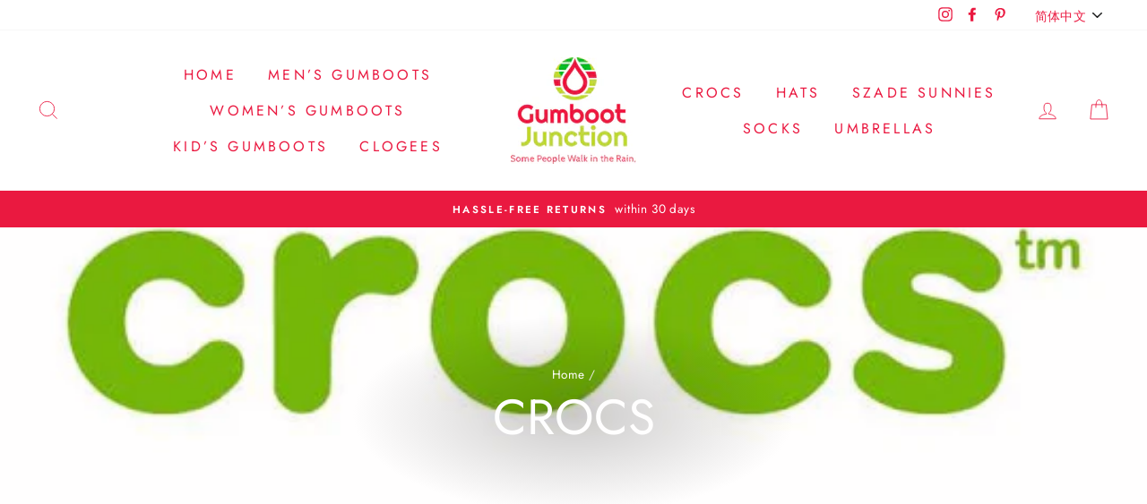

--- FILE ---
content_type: text/html; charset=utf-8
request_url: https://gumbootjunction.com/zh/collections/crocs
body_size: 67819
content:
<!doctype html>
<html class="no-js" lang="zh-CN">
<head>
	<!-- Added by AVADA SEO Suite -->
	

	<!-- /Added by AVADA SEO Suite -->
  <meta name="google-site-verification"content="Hx8KcV2vBs5U14QoPKF4x2jostRDj9Qw5fXIb2Lqwj0" /> 
  <meta charset="utf-8">
  <meta http-equiv="X-UA-Compatible" content="IE=edge,chrome=1">
  <meta name="viewport" content="width=device-width,initial-scale=1">
  <meta name="theme-color" content="#ea1940">
  <link rel="canonical" href="https://gumbootjunction.com/zh/collections/crocs">
  <meta name="format-detection" content="telephone=no"><link rel="shortcut icon" href="//gumbootjunction.com/cdn/shop/files/FaviconLogo_32x32.png?v=1613784571" type="image/png" />
  <title>Platform crocs anyone…
&ndash; Gumboot Junction
</title><meta name="description" content="Crocs just keep getting better and better. Get yourself a croc for work, for gardening or for a lunch with friends"><meta property="og:site_name" content="Gumboot Junction">
  <meta property="og:url" content="https://gumbootjunction.com/zh/collections/crocs">
  <meta property="og:title" content="Platform crocs anyone…">
  <meta property="og:type" content="website">
  <meta property="og:description" content="Crocs just keep getting better and better. Get yourself a croc for work, for gardening or for a lunch with friends"><meta property="og:image" content="http://gumbootjunction.com/cdn/shop/collections/7676DCAF-D651-463B-B5E7-972F1213624F_72dfcb88-bd30-40a8-bf9b-2e7ca5c700cd_1200x630.jpg?v=1723177622">
  <meta property="og:image:secure_url" content="https://gumbootjunction.com/cdn/shop/collections/7676DCAF-D651-463B-B5E7-972F1213624F_72dfcb88-bd30-40a8-bf9b-2e7ca5c700cd_1200x630.jpg?v=1723177622">
  <meta name="twitter:site" content="@">
  <meta name="twitter:card" content="summary_large_image">
  <meta name="twitter:title" content="Platform crocs anyone…">
  <meta name="twitter:description" content="Crocs just keep getting better and better. Get yourself a croc for work, for gardening or for a lunch with friends">


  <style data-shopify>
  @font-face {
  font-family: Jost;
  font-weight: 400;
  font-style: normal;
  src: url("//gumbootjunction.com/cdn/fonts/jost/jost_n4.d47a1b6347ce4a4c9f437608011273009d91f2b7.woff2") format("woff2"),
       url("//gumbootjunction.com/cdn/fonts/jost/jost_n4.791c46290e672b3f85c3d1c651ef2efa3819eadd.woff") format("woff");
}

  @font-face {
  font-family: Jost;
  font-weight: 400;
  font-style: normal;
  src: url("//gumbootjunction.com/cdn/fonts/jost/jost_n4.d47a1b6347ce4a4c9f437608011273009d91f2b7.woff2") format("woff2"),
       url("//gumbootjunction.com/cdn/fonts/jost/jost_n4.791c46290e672b3f85c3d1c651ef2efa3819eadd.woff") format("woff");
}


  @font-face {
  font-family: Jost;
  font-weight: 600;
  font-style: normal;
  src: url("//gumbootjunction.com/cdn/fonts/jost/jost_n6.ec1178db7a7515114a2d84e3dd680832b7af8b99.woff2") format("woff2"),
       url("//gumbootjunction.com/cdn/fonts/jost/jost_n6.b1178bb6bdd3979fef38e103a3816f6980aeaff9.woff") format("woff");
}

  @font-face {
  font-family: Jost;
  font-weight: 400;
  font-style: italic;
  src: url("//gumbootjunction.com/cdn/fonts/jost/jost_i4.b690098389649750ada222b9763d55796c5283a5.woff2") format("woff2"),
       url("//gumbootjunction.com/cdn/fonts/jost/jost_i4.fd766415a47e50b9e391ae7ec04e2ae25e7e28b0.woff") format("woff");
}

  @font-face {
  font-family: Jost;
  font-weight: 600;
  font-style: italic;
  src: url("//gumbootjunction.com/cdn/fonts/jost/jost_i6.9af7e5f39e3a108c08f24047a4276332d9d7b85e.woff2") format("woff2"),
       url("//gumbootjunction.com/cdn/fonts/jost/jost_i6.2bf310262638f998ed206777ce0b9a3b98b6fe92.woff") format("woff");
}

</style>

  <link href="//gumbootjunction.com/cdn/shop/t/14/assets/theme.scss.css?v=59969601660317000421759332563" rel="stylesheet" type="text/css" media="all" />

  <style data-shopify>
    .collection-item__title {
      font-size: 14.4px;
    }

    @media screen and (min-width: 769px) {
      .collection-item__title {
        font-size: 18px;
      }
    }
  </style>

  <script>
    document.documentElement.className = document.documentElement.className.replace('no-js', 'js');

    window.theme = window.theme || {};
    theme.strings = {
      addToCart: "Add to cart",
      soldOut: "Sold Out",
      unavailable: "Unavailable",
      stockLabel: "Only [count] items in stock!",
      willNotShipUntil: "Will not ship until [date]",
      willBeInStockAfter: "Will be in stock after [date]",
      waitingForStock: "Inventory on the way",
      savePrice: "Save [saved_amount]",
      cartEmpty: "Your cart is currently empty.",
      cartTermsConfirmation: "You must agree with the terms and conditions of sales to check out"
    };
    theme.settings = {
      dynamicVariantsEnable: true,
      dynamicVariantType: "button",
      cartType: "drawer",
      moneyFormat: "\u003cspan class=money\u003e${{amount}}\u003c\/span\u003e",
      saveType: "dollar",
      recentlyViewedEnabled: false,
      predictiveSearch: true,
      predictiveSearchType: "product,article,page",
      inventoryThreshold: 10,
      quickView: true,
      themeName: 'Impulse',
      themeVersion: "3.0.4"
    };
  </script>

  <script>window.performance && window.performance.mark && window.performance.mark('shopify.content_for_header.start');</script><meta id="shopify-digital-wallet" name="shopify-digital-wallet" content="/36912037947/digital_wallets/dialog">
<meta name="shopify-checkout-api-token" content="ab525633d114ea06fccc894e0a8f97f7">
<meta id="in-context-paypal-metadata" data-shop-id="36912037947" data-venmo-supported="false" data-environment="production" data-locale="zh_CN" data-paypal-v4="true" data-currency="AUD">
<link rel="alternate" type="application/atom+xml" title="Feed" href="/zh/collections/crocs.atom" />
<link rel="alternate" hreflang="x-default" href="https://gumbootjunction.com/collections/crocs">
<link rel="alternate" hreflang="en" href="https://gumbootjunction.com/collections/crocs">
<link rel="alternate" hreflang="de" href="https://gumbootjunction.com/de/collections/crocs">
<link rel="alternate" hreflang="es" href="https://gumbootjunction.com/es/collections/crocs">
<link rel="alternate" hreflang="fr" href="https://gumbootjunction.com/fr/collections/crocs">
<link rel="alternate" hreflang="pt" href="https://gumbootjunction.com/pt/collections/crocs">
<link rel="alternate" hreflang="zh-Hans" href="https://gumbootjunction.com/zh/collections/crocs">
<link rel="alternate" hreflang="pt-BR" href="https://gumbootjunction.com/pt-br/collections/crocs">
<link rel="alternate" hreflang="zh-Hans-CN" href="https://gumbootjunction.com/zh-cn/collections/crocs">
<link rel="alternate" hreflang="zh-Hans-AC" href="https://gumbootjunction.com/zh/collections/crocs">
<link rel="alternate" hreflang="zh-Hans-AD" href="https://gumbootjunction.com/zh/collections/crocs">
<link rel="alternate" hreflang="zh-Hans-AE" href="https://gumbootjunction.com/zh/collections/crocs">
<link rel="alternate" hreflang="zh-Hans-AF" href="https://gumbootjunction.com/zh/collections/crocs">
<link rel="alternate" hreflang="zh-Hans-AG" href="https://gumbootjunction.com/zh/collections/crocs">
<link rel="alternate" hreflang="zh-Hans-AI" href="https://gumbootjunction.com/zh/collections/crocs">
<link rel="alternate" hreflang="zh-Hans-AL" href="https://gumbootjunction.com/zh/collections/crocs">
<link rel="alternate" hreflang="zh-Hans-AM" href="https://gumbootjunction.com/zh/collections/crocs">
<link rel="alternate" hreflang="zh-Hans-AO" href="https://gumbootjunction.com/zh/collections/crocs">
<link rel="alternate" hreflang="zh-Hans-AR" href="https://gumbootjunction.com/zh/collections/crocs">
<link rel="alternate" hreflang="zh-Hans-AT" href="https://gumbootjunction.com/zh/collections/crocs">
<link rel="alternate" hreflang="zh-Hans-AU" href="https://gumbootjunction.com/zh/collections/crocs">
<link rel="alternate" hreflang="zh-Hans-AW" href="https://gumbootjunction.com/zh/collections/crocs">
<link rel="alternate" hreflang="zh-Hans-AX" href="https://gumbootjunction.com/zh/collections/crocs">
<link rel="alternate" hreflang="zh-Hans-AZ" href="https://gumbootjunction.com/zh/collections/crocs">
<link rel="alternate" hreflang="zh-Hans-BA" href="https://gumbootjunction.com/zh/collections/crocs">
<link rel="alternate" hreflang="zh-Hans-BB" href="https://gumbootjunction.com/zh/collections/crocs">
<link rel="alternate" hreflang="zh-Hans-BD" href="https://gumbootjunction.com/zh/collections/crocs">
<link rel="alternate" hreflang="zh-Hans-BE" href="https://gumbootjunction.com/zh/collections/crocs">
<link rel="alternate" hreflang="zh-Hans-BF" href="https://gumbootjunction.com/zh/collections/crocs">
<link rel="alternate" hreflang="zh-Hans-BG" href="https://gumbootjunction.com/zh/collections/crocs">
<link rel="alternate" hreflang="zh-Hans-BH" href="https://gumbootjunction.com/zh/collections/crocs">
<link rel="alternate" hreflang="zh-Hans-BI" href="https://gumbootjunction.com/zh/collections/crocs">
<link rel="alternate" hreflang="zh-Hans-BJ" href="https://gumbootjunction.com/zh/collections/crocs">
<link rel="alternate" hreflang="zh-Hans-BL" href="https://gumbootjunction.com/zh/collections/crocs">
<link rel="alternate" hreflang="zh-Hans-BM" href="https://gumbootjunction.com/zh/collections/crocs">
<link rel="alternate" hreflang="zh-Hans-BN" href="https://gumbootjunction.com/zh/collections/crocs">
<link rel="alternate" hreflang="zh-Hans-BO" href="https://gumbootjunction.com/zh/collections/crocs">
<link rel="alternate" hreflang="zh-Hans-BQ" href="https://gumbootjunction.com/zh/collections/crocs">
<link rel="alternate" hreflang="zh-Hans-BS" href="https://gumbootjunction.com/zh/collections/crocs">
<link rel="alternate" hreflang="zh-Hans-BT" href="https://gumbootjunction.com/zh/collections/crocs">
<link rel="alternate" hreflang="zh-Hans-BW" href="https://gumbootjunction.com/zh/collections/crocs">
<link rel="alternate" hreflang="zh-Hans-BY" href="https://gumbootjunction.com/zh/collections/crocs">
<link rel="alternate" hreflang="zh-Hans-BZ" href="https://gumbootjunction.com/zh/collections/crocs">
<link rel="alternate" hreflang="zh-Hans-CA" href="https://gumbootjunction.com/zh/collections/crocs">
<link rel="alternate" hreflang="zh-Hans-CC" href="https://gumbootjunction.com/zh/collections/crocs">
<link rel="alternate" hreflang="zh-Hans-CD" href="https://gumbootjunction.com/zh/collections/crocs">
<link rel="alternate" hreflang="zh-Hans-CF" href="https://gumbootjunction.com/zh/collections/crocs">
<link rel="alternate" hreflang="zh-Hans-CG" href="https://gumbootjunction.com/zh/collections/crocs">
<link rel="alternate" hreflang="zh-Hans-CH" href="https://gumbootjunction.com/zh/collections/crocs">
<link rel="alternate" hreflang="zh-Hans-CI" href="https://gumbootjunction.com/zh/collections/crocs">
<link rel="alternate" hreflang="zh-Hans-CK" href="https://gumbootjunction.com/zh/collections/crocs">
<link rel="alternate" hreflang="zh-Hans-CL" href="https://gumbootjunction.com/zh/collections/crocs">
<link rel="alternate" hreflang="zh-Hans-CM" href="https://gumbootjunction.com/zh/collections/crocs">
<link rel="alternate" hreflang="zh-Hans-CO" href="https://gumbootjunction.com/zh/collections/crocs">
<link rel="alternate" hreflang="zh-Hans-CR" href="https://gumbootjunction.com/zh/collections/crocs">
<link rel="alternate" hreflang="zh-Hans-CV" href="https://gumbootjunction.com/zh/collections/crocs">
<link rel="alternate" hreflang="zh-Hans-CW" href="https://gumbootjunction.com/zh/collections/crocs">
<link rel="alternate" hreflang="zh-Hans-CX" href="https://gumbootjunction.com/zh/collections/crocs">
<link rel="alternate" hreflang="zh-Hans-CY" href="https://gumbootjunction.com/zh/collections/crocs">
<link rel="alternate" hreflang="zh-Hans-CZ" href="https://gumbootjunction.com/zh/collections/crocs">
<link rel="alternate" hreflang="zh-Hans-DE" href="https://gumbootjunction.com/zh/collections/crocs">
<link rel="alternate" hreflang="zh-Hans-DJ" href="https://gumbootjunction.com/zh/collections/crocs">
<link rel="alternate" hreflang="zh-Hans-DK" href="https://gumbootjunction.com/zh/collections/crocs">
<link rel="alternate" hreflang="zh-Hans-DM" href="https://gumbootjunction.com/zh/collections/crocs">
<link rel="alternate" hreflang="zh-Hans-DO" href="https://gumbootjunction.com/zh/collections/crocs">
<link rel="alternate" hreflang="zh-Hans-DZ" href="https://gumbootjunction.com/zh/collections/crocs">
<link rel="alternate" hreflang="zh-Hans-EC" href="https://gumbootjunction.com/zh/collections/crocs">
<link rel="alternate" hreflang="zh-Hans-EE" href="https://gumbootjunction.com/zh/collections/crocs">
<link rel="alternate" hreflang="zh-Hans-EG" href="https://gumbootjunction.com/zh/collections/crocs">
<link rel="alternate" hreflang="zh-Hans-EH" href="https://gumbootjunction.com/zh/collections/crocs">
<link rel="alternate" hreflang="zh-Hans-ER" href="https://gumbootjunction.com/zh/collections/crocs">
<link rel="alternate" hreflang="zh-Hans-ES" href="https://gumbootjunction.com/zh/collections/crocs">
<link rel="alternate" hreflang="zh-Hans-ET" href="https://gumbootjunction.com/zh/collections/crocs">
<link rel="alternate" hreflang="zh-Hans-FI" href="https://gumbootjunction.com/zh/collections/crocs">
<link rel="alternate" hreflang="zh-Hans-FJ" href="https://gumbootjunction.com/zh/collections/crocs">
<link rel="alternate" hreflang="zh-Hans-FK" href="https://gumbootjunction.com/zh/collections/crocs">
<link rel="alternate" hreflang="zh-Hans-FO" href="https://gumbootjunction.com/zh/collections/crocs">
<link rel="alternate" hreflang="zh-Hans-FR" href="https://gumbootjunction.com/zh/collections/crocs">
<link rel="alternate" hreflang="zh-Hans-GA" href="https://gumbootjunction.com/zh/collections/crocs">
<link rel="alternate" hreflang="zh-Hans-GB" href="https://gumbootjunction.com/zh/collections/crocs">
<link rel="alternate" hreflang="zh-Hans-GD" href="https://gumbootjunction.com/zh/collections/crocs">
<link rel="alternate" hreflang="zh-Hans-GE" href="https://gumbootjunction.com/zh/collections/crocs">
<link rel="alternate" hreflang="zh-Hans-GF" href="https://gumbootjunction.com/zh/collections/crocs">
<link rel="alternate" hreflang="zh-Hans-GG" href="https://gumbootjunction.com/zh/collections/crocs">
<link rel="alternate" hreflang="zh-Hans-GH" href="https://gumbootjunction.com/zh/collections/crocs">
<link rel="alternate" hreflang="zh-Hans-GI" href="https://gumbootjunction.com/zh/collections/crocs">
<link rel="alternate" hreflang="zh-Hans-GL" href="https://gumbootjunction.com/zh/collections/crocs">
<link rel="alternate" hreflang="zh-Hans-GM" href="https://gumbootjunction.com/zh/collections/crocs">
<link rel="alternate" hreflang="zh-Hans-GN" href="https://gumbootjunction.com/zh/collections/crocs">
<link rel="alternate" hreflang="zh-Hans-GP" href="https://gumbootjunction.com/zh/collections/crocs">
<link rel="alternate" hreflang="zh-Hans-GQ" href="https://gumbootjunction.com/zh/collections/crocs">
<link rel="alternate" hreflang="zh-Hans-GR" href="https://gumbootjunction.com/zh/collections/crocs">
<link rel="alternate" hreflang="zh-Hans-GS" href="https://gumbootjunction.com/zh/collections/crocs">
<link rel="alternate" hreflang="zh-Hans-GT" href="https://gumbootjunction.com/zh/collections/crocs">
<link rel="alternate" hreflang="zh-Hans-GW" href="https://gumbootjunction.com/zh/collections/crocs">
<link rel="alternate" hreflang="zh-Hans-GY" href="https://gumbootjunction.com/zh/collections/crocs">
<link rel="alternate" hreflang="zh-Hans-HK" href="https://gumbootjunction.com/zh/collections/crocs">
<link rel="alternate" hreflang="zh-Hans-HN" href="https://gumbootjunction.com/zh/collections/crocs">
<link rel="alternate" hreflang="zh-Hans-HR" href="https://gumbootjunction.com/zh/collections/crocs">
<link rel="alternate" hreflang="zh-Hans-HT" href="https://gumbootjunction.com/zh/collections/crocs">
<link rel="alternate" hreflang="zh-Hans-HU" href="https://gumbootjunction.com/zh/collections/crocs">
<link rel="alternate" hreflang="zh-Hans-ID" href="https://gumbootjunction.com/zh/collections/crocs">
<link rel="alternate" hreflang="zh-Hans-IE" href="https://gumbootjunction.com/zh/collections/crocs">
<link rel="alternate" hreflang="zh-Hans-IL" href="https://gumbootjunction.com/zh/collections/crocs">
<link rel="alternate" hreflang="zh-Hans-IM" href="https://gumbootjunction.com/zh/collections/crocs">
<link rel="alternate" hreflang="zh-Hans-IN" href="https://gumbootjunction.com/zh/collections/crocs">
<link rel="alternate" hreflang="zh-Hans-IO" href="https://gumbootjunction.com/zh/collections/crocs">
<link rel="alternate" hreflang="zh-Hans-IQ" href="https://gumbootjunction.com/zh/collections/crocs">
<link rel="alternate" hreflang="zh-Hans-IS" href="https://gumbootjunction.com/zh/collections/crocs">
<link rel="alternate" hreflang="zh-Hans-IT" href="https://gumbootjunction.com/zh/collections/crocs">
<link rel="alternate" hreflang="zh-Hans-JE" href="https://gumbootjunction.com/zh/collections/crocs">
<link rel="alternate" hreflang="zh-Hans-JM" href="https://gumbootjunction.com/zh/collections/crocs">
<link rel="alternate" hreflang="zh-Hans-JO" href="https://gumbootjunction.com/zh/collections/crocs">
<link rel="alternate" hreflang="zh-Hans-JP" href="https://gumbootjunction.com/zh/collections/crocs">
<link rel="alternate" hreflang="zh-Hans-KE" href="https://gumbootjunction.com/zh/collections/crocs">
<link rel="alternate" hreflang="zh-Hans-KG" href="https://gumbootjunction.com/zh/collections/crocs">
<link rel="alternate" hreflang="zh-Hans-KH" href="https://gumbootjunction.com/zh/collections/crocs">
<link rel="alternate" hreflang="zh-Hans-KI" href="https://gumbootjunction.com/zh/collections/crocs">
<link rel="alternate" hreflang="zh-Hans-KM" href="https://gumbootjunction.com/zh/collections/crocs">
<link rel="alternate" hreflang="zh-Hans-KN" href="https://gumbootjunction.com/zh/collections/crocs">
<link rel="alternate" hreflang="zh-Hans-KR" href="https://gumbootjunction.com/zh/collections/crocs">
<link rel="alternate" hreflang="zh-Hans-KW" href="https://gumbootjunction.com/zh/collections/crocs">
<link rel="alternate" hreflang="zh-Hans-KY" href="https://gumbootjunction.com/zh/collections/crocs">
<link rel="alternate" hreflang="zh-Hans-KZ" href="https://gumbootjunction.com/zh/collections/crocs">
<link rel="alternate" hreflang="zh-Hans-LA" href="https://gumbootjunction.com/zh/collections/crocs">
<link rel="alternate" hreflang="zh-Hans-LB" href="https://gumbootjunction.com/zh/collections/crocs">
<link rel="alternate" hreflang="zh-Hans-LC" href="https://gumbootjunction.com/zh/collections/crocs">
<link rel="alternate" hreflang="zh-Hans-LI" href="https://gumbootjunction.com/zh/collections/crocs">
<link rel="alternate" hreflang="zh-Hans-LK" href="https://gumbootjunction.com/zh/collections/crocs">
<link rel="alternate" hreflang="zh-Hans-LR" href="https://gumbootjunction.com/zh/collections/crocs">
<link rel="alternate" hreflang="zh-Hans-LS" href="https://gumbootjunction.com/zh/collections/crocs">
<link rel="alternate" hreflang="zh-Hans-LT" href="https://gumbootjunction.com/zh/collections/crocs">
<link rel="alternate" hreflang="zh-Hans-LU" href="https://gumbootjunction.com/zh/collections/crocs">
<link rel="alternate" hreflang="zh-Hans-LV" href="https://gumbootjunction.com/zh/collections/crocs">
<link rel="alternate" hreflang="zh-Hans-LY" href="https://gumbootjunction.com/zh/collections/crocs">
<link rel="alternate" hreflang="zh-Hans-MA" href="https://gumbootjunction.com/zh/collections/crocs">
<link rel="alternate" hreflang="zh-Hans-MC" href="https://gumbootjunction.com/zh/collections/crocs">
<link rel="alternate" hreflang="zh-Hans-MD" href="https://gumbootjunction.com/zh/collections/crocs">
<link rel="alternate" hreflang="zh-Hans-ME" href="https://gumbootjunction.com/zh/collections/crocs">
<link rel="alternate" hreflang="zh-Hans-MF" href="https://gumbootjunction.com/zh/collections/crocs">
<link rel="alternate" hreflang="zh-Hans-MG" href="https://gumbootjunction.com/zh/collections/crocs">
<link rel="alternate" hreflang="zh-Hans-MK" href="https://gumbootjunction.com/zh/collections/crocs">
<link rel="alternate" hreflang="zh-Hans-ML" href="https://gumbootjunction.com/zh/collections/crocs">
<link rel="alternate" hreflang="zh-Hans-MM" href="https://gumbootjunction.com/zh/collections/crocs">
<link rel="alternate" hreflang="zh-Hans-MN" href="https://gumbootjunction.com/zh/collections/crocs">
<link rel="alternate" hreflang="zh-Hans-MO" href="https://gumbootjunction.com/zh/collections/crocs">
<link rel="alternate" hreflang="zh-Hans-MQ" href="https://gumbootjunction.com/zh/collections/crocs">
<link rel="alternate" hreflang="zh-Hans-MR" href="https://gumbootjunction.com/zh/collections/crocs">
<link rel="alternate" hreflang="zh-Hans-MS" href="https://gumbootjunction.com/zh/collections/crocs">
<link rel="alternate" hreflang="zh-Hans-MT" href="https://gumbootjunction.com/zh/collections/crocs">
<link rel="alternate" hreflang="zh-Hans-MU" href="https://gumbootjunction.com/zh/collections/crocs">
<link rel="alternate" hreflang="zh-Hans-MV" href="https://gumbootjunction.com/zh/collections/crocs">
<link rel="alternate" hreflang="zh-Hans-MW" href="https://gumbootjunction.com/zh/collections/crocs">
<link rel="alternate" hreflang="zh-Hans-MX" href="https://gumbootjunction.com/zh/collections/crocs">
<link rel="alternate" hreflang="zh-Hans-MY" href="https://gumbootjunction.com/zh/collections/crocs">
<link rel="alternate" hreflang="zh-Hans-MZ" href="https://gumbootjunction.com/zh/collections/crocs">
<link rel="alternate" hreflang="zh-Hans-NA" href="https://gumbootjunction.com/zh/collections/crocs">
<link rel="alternate" hreflang="zh-Hans-NC" href="https://gumbootjunction.com/zh/collections/crocs">
<link rel="alternate" hreflang="zh-Hans-NE" href="https://gumbootjunction.com/zh/collections/crocs">
<link rel="alternate" hreflang="zh-Hans-NF" href="https://gumbootjunction.com/zh/collections/crocs">
<link rel="alternate" hreflang="zh-Hans-NG" href="https://gumbootjunction.com/zh/collections/crocs">
<link rel="alternate" hreflang="zh-Hans-NI" href="https://gumbootjunction.com/zh/collections/crocs">
<link rel="alternate" hreflang="zh-Hans-NL" href="https://gumbootjunction.com/zh/collections/crocs">
<link rel="alternate" hreflang="zh-Hans-NO" href="https://gumbootjunction.com/zh/collections/crocs">
<link rel="alternate" hreflang="zh-Hans-NP" href="https://gumbootjunction.com/zh/collections/crocs">
<link rel="alternate" hreflang="zh-Hans-NR" href="https://gumbootjunction.com/zh/collections/crocs">
<link rel="alternate" hreflang="zh-Hans-NU" href="https://gumbootjunction.com/zh/collections/crocs">
<link rel="alternate" hreflang="zh-Hans-NZ" href="https://gumbootjunction.com/zh/collections/crocs">
<link rel="alternate" hreflang="zh-Hans-OM" href="https://gumbootjunction.com/zh/collections/crocs">
<link rel="alternate" hreflang="zh-Hans-PA" href="https://gumbootjunction.com/zh/collections/crocs">
<link rel="alternate" hreflang="zh-Hans-PE" href="https://gumbootjunction.com/zh/collections/crocs">
<link rel="alternate" hreflang="zh-Hans-PF" href="https://gumbootjunction.com/zh/collections/crocs">
<link rel="alternate" hreflang="zh-Hans-PG" href="https://gumbootjunction.com/zh/collections/crocs">
<link rel="alternate" hreflang="zh-Hans-PH" href="https://gumbootjunction.com/zh/collections/crocs">
<link rel="alternate" hreflang="zh-Hans-PK" href="https://gumbootjunction.com/zh/collections/crocs">
<link rel="alternate" hreflang="zh-Hans-PL" href="https://gumbootjunction.com/zh/collections/crocs">
<link rel="alternate" hreflang="zh-Hans-PM" href="https://gumbootjunction.com/zh/collections/crocs">
<link rel="alternate" hreflang="zh-Hans-PN" href="https://gumbootjunction.com/zh/collections/crocs">
<link rel="alternate" hreflang="zh-Hans-PS" href="https://gumbootjunction.com/zh/collections/crocs">
<link rel="alternate" hreflang="zh-Hans-PT" href="https://gumbootjunction.com/zh/collections/crocs">
<link rel="alternate" hreflang="zh-Hans-PY" href="https://gumbootjunction.com/zh/collections/crocs">
<link rel="alternate" hreflang="zh-Hans-QA" href="https://gumbootjunction.com/zh/collections/crocs">
<link rel="alternate" hreflang="zh-Hans-RE" href="https://gumbootjunction.com/zh/collections/crocs">
<link rel="alternate" hreflang="zh-Hans-RO" href="https://gumbootjunction.com/zh/collections/crocs">
<link rel="alternate" hreflang="zh-Hans-RS" href="https://gumbootjunction.com/zh/collections/crocs">
<link rel="alternate" hreflang="zh-Hans-RU" href="https://gumbootjunction.com/zh/collections/crocs">
<link rel="alternate" hreflang="zh-Hans-RW" href="https://gumbootjunction.com/zh/collections/crocs">
<link rel="alternate" hreflang="zh-Hans-SA" href="https://gumbootjunction.com/zh/collections/crocs">
<link rel="alternate" hreflang="zh-Hans-SB" href="https://gumbootjunction.com/zh/collections/crocs">
<link rel="alternate" hreflang="zh-Hans-SC" href="https://gumbootjunction.com/zh/collections/crocs">
<link rel="alternate" hreflang="zh-Hans-SD" href="https://gumbootjunction.com/zh/collections/crocs">
<link rel="alternate" hreflang="zh-Hans-SE" href="https://gumbootjunction.com/zh/collections/crocs">
<link rel="alternate" hreflang="zh-Hans-SG" href="https://gumbootjunction.com/zh/collections/crocs">
<link rel="alternate" hreflang="zh-Hans-SH" href="https://gumbootjunction.com/zh/collections/crocs">
<link rel="alternate" hreflang="zh-Hans-SI" href="https://gumbootjunction.com/zh/collections/crocs">
<link rel="alternate" hreflang="zh-Hans-SJ" href="https://gumbootjunction.com/zh/collections/crocs">
<link rel="alternate" hreflang="zh-Hans-SK" href="https://gumbootjunction.com/zh/collections/crocs">
<link rel="alternate" hreflang="zh-Hans-SL" href="https://gumbootjunction.com/zh/collections/crocs">
<link rel="alternate" hreflang="zh-Hans-SM" href="https://gumbootjunction.com/zh/collections/crocs">
<link rel="alternate" hreflang="zh-Hans-SN" href="https://gumbootjunction.com/zh/collections/crocs">
<link rel="alternate" hreflang="zh-Hans-SO" href="https://gumbootjunction.com/zh/collections/crocs">
<link rel="alternate" hreflang="zh-Hans-SR" href="https://gumbootjunction.com/zh/collections/crocs">
<link rel="alternate" hreflang="zh-Hans-SS" href="https://gumbootjunction.com/zh/collections/crocs">
<link rel="alternate" hreflang="zh-Hans-ST" href="https://gumbootjunction.com/zh/collections/crocs">
<link rel="alternate" hreflang="zh-Hans-SV" href="https://gumbootjunction.com/zh/collections/crocs">
<link rel="alternate" hreflang="zh-Hans-SX" href="https://gumbootjunction.com/zh/collections/crocs">
<link rel="alternate" hreflang="zh-Hans-SZ" href="https://gumbootjunction.com/zh/collections/crocs">
<link rel="alternate" hreflang="zh-Hans-TA" href="https://gumbootjunction.com/zh/collections/crocs">
<link rel="alternate" hreflang="zh-Hans-TC" href="https://gumbootjunction.com/zh/collections/crocs">
<link rel="alternate" hreflang="zh-Hans-TD" href="https://gumbootjunction.com/zh/collections/crocs">
<link rel="alternate" hreflang="zh-Hans-TF" href="https://gumbootjunction.com/zh/collections/crocs">
<link rel="alternate" hreflang="zh-Hans-TG" href="https://gumbootjunction.com/zh/collections/crocs">
<link rel="alternate" hreflang="zh-Hans-TH" href="https://gumbootjunction.com/zh/collections/crocs">
<link rel="alternate" hreflang="zh-Hans-TJ" href="https://gumbootjunction.com/zh/collections/crocs">
<link rel="alternate" hreflang="zh-Hans-TK" href="https://gumbootjunction.com/zh/collections/crocs">
<link rel="alternate" hreflang="zh-Hans-TL" href="https://gumbootjunction.com/zh/collections/crocs">
<link rel="alternate" hreflang="zh-Hans-TM" href="https://gumbootjunction.com/zh/collections/crocs">
<link rel="alternate" hreflang="zh-Hans-TN" href="https://gumbootjunction.com/zh/collections/crocs">
<link rel="alternate" hreflang="zh-Hans-TO" href="https://gumbootjunction.com/zh/collections/crocs">
<link rel="alternate" hreflang="zh-Hans-TR" href="https://gumbootjunction.com/zh/collections/crocs">
<link rel="alternate" hreflang="zh-Hans-TT" href="https://gumbootjunction.com/zh/collections/crocs">
<link rel="alternate" hreflang="zh-Hans-TV" href="https://gumbootjunction.com/zh/collections/crocs">
<link rel="alternate" hreflang="zh-Hans-TW" href="https://gumbootjunction.com/zh/collections/crocs">
<link rel="alternate" hreflang="zh-Hans-TZ" href="https://gumbootjunction.com/zh/collections/crocs">
<link rel="alternate" hreflang="zh-Hans-UA" href="https://gumbootjunction.com/zh/collections/crocs">
<link rel="alternate" hreflang="zh-Hans-UG" href="https://gumbootjunction.com/zh/collections/crocs">
<link rel="alternate" hreflang="zh-Hans-UM" href="https://gumbootjunction.com/zh/collections/crocs">
<link rel="alternate" hreflang="zh-Hans-US" href="https://gumbootjunction.com/zh/collections/crocs">
<link rel="alternate" hreflang="zh-Hans-UY" href="https://gumbootjunction.com/zh/collections/crocs">
<link rel="alternate" hreflang="zh-Hans-UZ" href="https://gumbootjunction.com/zh/collections/crocs">
<link rel="alternate" hreflang="zh-Hans-VA" href="https://gumbootjunction.com/zh/collections/crocs">
<link rel="alternate" hreflang="zh-Hans-VC" href="https://gumbootjunction.com/zh/collections/crocs">
<link rel="alternate" hreflang="zh-Hans-VE" href="https://gumbootjunction.com/zh/collections/crocs">
<link rel="alternate" hreflang="zh-Hans-VG" href="https://gumbootjunction.com/zh/collections/crocs">
<link rel="alternate" hreflang="zh-Hans-VN" href="https://gumbootjunction.com/zh/collections/crocs">
<link rel="alternate" hreflang="zh-Hans-VU" href="https://gumbootjunction.com/zh/collections/crocs">
<link rel="alternate" hreflang="zh-Hans-WF" href="https://gumbootjunction.com/zh/collections/crocs">
<link rel="alternate" hreflang="zh-Hans-WS" href="https://gumbootjunction.com/zh/collections/crocs">
<link rel="alternate" hreflang="zh-Hans-XK" href="https://gumbootjunction.com/zh/collections/crocs">
<link rel="alternate" hreflang="zh-Hans-YE" href="https://gumbootjunction.com/zh/collections/crocs">
<link rel="alternate" hreflang="zh-Hans-YT" href="https://gumbootjunction.com/zh/collections/crocs">
<link rel="alternate" hreflang="zh-Hans-ZA" href="https://gumbootjunction.com/zh/collections/crocs">
<link rel="alternate" hreflang="zh-Hans-ZM" href="https://gumbootjunction.com/zh/collections/crocs">
<link rel="alternate" hreflang="zh-Hans-ZW" href="https://gumbootjunction.com/zh/collections/crocs">
<link rel="alternate" type="application/json+oembed" href="https://gumbootjunction.com/zh/collections/crocs.oembed">
<script async="async" src="/checkouts/internal/preloads.js?locale=zh-AU"></script>
<link rel="preconnect" href="https://shop.app" crossorigin="anonymous">
<script async="async" src="https://shop.app/checkouts/internal/preloads.js?locale=zh-AU&shop_id=36912037947" crossorigin="anonymous"></script>
<script id="apple-pay-shop-capabilities" type="application/json">{"shopId":36912037947,"countryCode":"AU","currencyCode":"AUD","merchantCapabilities":["supports3DS"],"merchantId":"gid:\/\/shopify\/Shop\/36912037947","merchantName":"Gumboot Junction","requiredBillingContactFields":["postalAddress","email"],"requiredShippingContactFields":["postalAddress","email"],"shippingType":"shipping","supportedNetworks":["visa","masterCard","amex","jcb"],"total":{"type":"pending","label":"Gumboot Junction","amount":"1.00"},"shopifyPaymentsEnabled":true,"supportsSubscriptions":true}</script>
<script id="shopify-features" type="application/json">{"accessToken":"ab525633d114ea06fccc894e0a8f97f7","betas":["rich-media-storefront-analytics"],"domain":"gumbootjunction.com","predictiveSearch":true,"shopId":36912037947,"locale":"zh-cn"}</script>
<script>var Shopify = Shopify || {};
Shopify.shop = "gumboot-junction.myshopify.com";
Shopify.locale = "zh-CN";
Shopify.currency = {"active":"AUD","rate":"1.0"};
Shopify.country = "AU";
Shopify.theme = {"name":"[Avada Speed up] Fri, 09 Aug 2024 03:50:35 GMT","id":127731105851,"schema_name":"Impulse","schema_version":"3.0.4","theme_store_id":null,"role":"main"};
Shopify.theme.handle = "null";
Shopify.theme.style = {"id":null,"handle":null};
Shopify.cdnHost = "gumbootjunction.com/cdn";
Shopify.routes = Shopify.routes || {};
Shopify.routes.root = "/zh/";</script>
<script type="module">!function(o){(o.Shopify=o.Shopify||{}).modules=!0}(window);</script>
<script>!function(o){function n(){var o=[];function n(){o.push(Array.prototype.slice.apply(arguments))}return n.q=o,n}var t=o.Shopify=o.Shopify||{};t.loadFeatures=n(),t.autoloadFeatures=n()}(window);</script>
<script>
  window.ShopifyPay = window.ShopifyPay || {};
  window.ShopifyPay.apiHost = "shop.app\/pay";
  window.ShopifyPay.redirectState = null;
</script>
<script id="shop-js-analytics" type="application/json">{"pageType":"collection"}</script>
<script defer="defer" async type="module" src="//gumbootjunction.com/cdn/shopifycloud/shop-js/modules/v2/client.init-shop-cart-sync_B0PFz-AZ.zh-CN.esm.js"></script>
<script defer="defer" async type="module" src="//gumbootjunction.com/cdn/shopifycloud/shop-js/modules/v2/chunk.common_HTeLjR6K.esm.js"></script>
<script type="module">
  await import("//gumbootjunction.com/cdn/shopifycloud/shop-js/modules/v2/client.init-shop-cart-sync_B0PFz-AZ.zh-CN.esm.js");
await import("//gumbootjunction.com/cdn/shopifycloud/shop-js/modules/v2/chunk.common_HTeLjR6K.esm.js");

  window.Shopify.SignInWithShop?.initShopCartSync?.({"fedCMEnabled":true,"windoidEnabled":true});

</script>
<script>
  window.Shopify = window.Shopify || {};
  if (!window.Shopify.featureAssets) window.Shopify.featureAssets = {};
  window.Shopify.featureAssets['shop-js'] = {"shop-cart-sync":["modules/v2/client.shop-cart-sync_hVDWwORp.zh-CN.esm.js","modules/v2/chunk.common_HTeLjR6K.esm.js"],"init-fed-cm":["modules/v2/client.init-fed-cm_IA5zX9CI.zh-CN.esm.js","modules/v2/chunk.common_HTeLjR6K.esm.js"],"shop-button":["modules/v2/client.shop-button_ClY9EEgX.zh-CN.esm.js","modules/v2/chunk.common_HTeLjR6K.esm.js"],"init-windoid":["modules/v2/client.init-windoid_CpRE7vPf.zh-CN.esm.js","modules/v2/chunk.common_HTeLjR6K.esm.js"],"shop-cash-offers":["modules/v2/client.shop-cash-offers_BsU8yeLv.zh-CN.esm.js","modules/v2/chunk.common_HTeLjR6K.esm.js","modules/v2/chunk.modal_C3BgEr0E.esm.js"],"shop-toast-manager":["modules/v2/client.shop-toast-manager_CqFce6Rm.zh-CN.esm.js","modules/v2/chunk.common_HTeLjR6K.esm.js"],"init-shop-email-lookup-coordinator":["modules/v2/client.init-shop-email-lookup-coordinator_39CDTiUD.zh-CN.esm.js","modules/v2/chunk.common_HTeLjR6K.esm.js"],"pay-button":["modules/v2/client.pay-button_Cog7uvVz.zh-CN.esm.js","modules/v2/chunk.common_HTeLjR6K.esm.js"],"avatar":["modules/v2/client.avatar_BTnouDA3.zh-CN.esm.js"],"init-shop-cart-sync":["modules/v2/client.init-shop-cart-sync_B0PFz-AZ.zh-CN.esm.js","modules/v2/chunk.common_HTeLjR6K.esm.js"],"shop-login-button":["modules/v2/client.shop-login-button_DjDIG4KV.zh-CN.esm.js","modules/v2/chunk.common_HTeLjR6K.esm.js","modules/v2/chunk.modal_C3BgEr0E.esm.js"],"init-customer-accounts-sign-up":["modules/v2/client.init-customer-accounts-sign-up_uFTKEv3F.zh-CN.esm.js","modules/v2/client.shop-login-button_DjDIG4KV.zh-CN.esm.js","modules/v2/chunk.common_HTeLjR6K.esm.js","modules/v2/chunk.modal_C3BgEr0E.esm.js"],"init-shop-for-new-customer-accounts":["modules/v2/client.init-shop-for-new-customer-accounts_xqV9BZqn.zh-CN.esm.js","modules/v2/client.shop-login-button_DjDIG4KV.zh-CN.esm.js","modules/v2/chunk.common_HTeLjR6K.esm.js","modules/v2/chunk.modal_C3BgEr0E.esm.js"],"init-customer-accounts":["modules/v2/client.init-customer-accounts_BoSRmfnn.zh-CN.esm.js","modules/v2/client.shop-login-button_DjDIG4KV.zh-CN.esm.js","modules/v2/chunk.common_HTeLjR6K.esm.js","modules/v2/chunk.modal_C3BgEr0E.esm.js"],"shop-follow-button":["modules/v2/client.shop-follow-button_DKsXfKAG.zh-CN.esm.js","modules/v2/chunk.common_HTeLjR6K.esm.js","modules/v2/chunk.modal_C3BgEr0E.esm.js"],"lead-capture":["modules/v2/client.lead-capture_ENySa-TA.zh-CN.esm.js","modules/v2/chunk.common_HTeLjR6K.esm.js","modules/v2/chunk.modal_C3BgEr0E.esm.js"],"checkout-modal":["modules/v2/client.checkout-modal_CbOqbd19.zh-CN.esm.js","modules/v2/chunk.common_HTeLjR6K.esm.js","modules/v2/chunk.modal_C3BgEr0E.esm.js"],"shop-login":["modules/v2/client.shop-login_sZzptloN.zh-CN.esm.js","modules/v2/chunk.common_HTeLjR6K.esm.js","modules/v2/chunk.modal_C3BgEr0E.esm.js"],"payment-terms":["modules/v2/client.payment-terms_CnaPZwt6.zh-CN.esm.js","modules/v2/chunk.common_HTeLjR6K.esm.js","modules/v2/chunk.modal_C3BgEr0E.esm.js"]};
</script>
<script>(function() {
  var isLoaded = false;
  function asyncLoad() {
    if (isLoaded) return;
    isLoaded = true;
    var urls = ["https:\/\/amazonedropshipping.com\/shopify_app\/js\/base\/amazone.js?storeid=53523\u0026shop=gumboot-junction.myshopify.com","https:\/\/amazonedropshipping.com\/shopify_app\/js\/jquery.rateyo.min.js?storeid=53523\u0026shop=gumboot-junction.myshopify.com"];
    for (var i = 0; i < urls.length; i++) {
      var s = document.createElement('script');
      s.type = 'text/javascript';
      s.async = true;
      s.src = urls[i];
      var x = document.getElementsByTagName('script')[0];
      x.parentNode.insertBefore(s, x);
    }
  };
  if(window.attachEvent) {
    window.attachEvent('onload', asyncLoad);
  } else {
    window.addEventListener('load', asyncLoad, false);
  }
})();</script>
<script id="__st">var __st={"a":36912037947,"offset":36000,"reqid":"c24ec52c-43dd-49b5-b752-62fd7355a747-1768996696","pageurl":"gumbootjunction.com\/zh\/collections\/crocs","u":"b53d9a456219","p":"collection","rtyp":"collection","rid":289544929339};</script>
<script>window.ShopifyPaypalV4VisibilityTracking = true;</script>
<script id="captcha-bootstrap">!function(){'use strict';const t='contact',e='account',n='new_comment',o=[[t,t],['blogs',n],['comments',n],[t,'customer']],c=[[e,'customer_login'],[e,'guest_login'],[e,'recover_customer_password'],[e,'create_customer']],r=t=>t.map((([t,e])=>`form[action*='/${t}']:not([data-nocaptcha='true']) input[name='form_type'][value='${e}']`)).join(','),a=t=>()=>t?[...document.querySelectorAll(t)].map((t=>t.form)):[];function s(){const t=[...o],e=r(t);return a(e)}const i='password',u='form_key',d=['recaptcha-v3-token','g-recaptcha-response','h-captcha-response',i],f=()=>{try{return window.sessionStorage}catch{return}},m='__shopify_v',_=t=>t.elements[u];function p(t,e,n=!1){try{const o=window.sessionStorage,c=JSON.parse(o.getItem(e)),{data:r}=function(t){const{data:e,action:n}=t;return t[m]||n?{data:e,action:n}:{data:t,action:n}}(c);for(const[e,n]of Object.entries(r))t.elements[e]&&(t.elements[e].value=n);n&&o.removeItem(e)}catch(o){console.error('form repopulation failed',{error:o})}}const l='form_type',E='cptcha';function T(t){t.dataset[E]=!0}const w=window,h=w.document,L='Shopify',v='ce_forms',y='captcha';let A=!1;((t,e)=>{const n=(g='f06e6c50-85a8-45c8-87d0-21a2b65856fe',I='https://cdn.shopify.com/shopifycloud/storefront-forms-hcaptcha/ce_storefront_forms_captcha_hcaptcha.v1.5.2.iife.js',D={infoText:'受 hCaptcha 保护',privacyText:'隐私',termsText:'条款'},(t,e,n)=>{const o=w[L][v],c=o.bindForm;if(c)return c(t,g,e,D).then(n);var r;o.q.push([[t,g,e,D],n]),r=I,A||(h.body.append(Object.assign(h.createElement('script'),{id:'captcha-provider',async:!0,src:r})),A=!0)});var g,I,D;w[L]=w[L]||{},w[L][v]=w[L][v]||{},w[L][v].q=[],w[L][y]=w[L][y]||{},w[L][y].protect=function(t,e){n(t,void 0,e),T(t)},Object.freeze(w[L][y]),function(t,e,n,w,h,L){const[v,y,A,g]=function(t,e,n){const i=e?o:[],u=t?c:[],d=[...i,...u],f=r(d),m=r(i),_=r(d.filter((([t,e])=>n.includes(e))));return[a(f),a(m),a(_),s()]}(w,h,L),I=t=>{const e=t.target;return e instanceof HTMLFormElement?e:e&&e.form},D=t=>v().includes(t);t.addEventListener('submit',(t=>{const e=I(t);if(!e)return;const n=D(e)&&!e.dataset.hcaptchaBound&&!e.dataset.recaptchaBound,o=_(e),c=g().includes(e)&&(!o||!o.value);(n||c)&&t.preventDefault(),c&&!n&&(function(t){try{if(!f())return;!function(t){const e=f();if(!e)return;const n=_(t);if(!n)return;const o=n.value;o&&e.removeItem(o)}(t);const e=Array.from(Array(32),(()=>Math.random().toString(36)[2])).join('');!function(t,e){_(t)||t.append(Object.assign(document.createElement('input'),{type:'hidden',name:u})),t.elements[u].value=e}(t,e),function(t,e){const n=f();if(!n)return;const o=[...t.querySelectorAll(`input[type='${i}']`)].map((({name:t})=>t)),c=[...d,...o],r={};for(const[a,s]of new FormData(t).entries())c.includes(a)||(r[a]=s);n.setItem(e,JSON.stringify({[m]:1,action:t.action,data:r}))}(t,e)}catch(e){console.error('failed to persist form',e)}}(e),e.submit())}));const S=(t,e)=>{t&&!t.dataset[E]&&(n(t,e.some((e=>e===t))),T(t))};for(const o of['focusin','change'])t.addEventListener(o,(t=>{const e=I(t);D(e)&&S(e,y())}));const B=e.get('form_key'),M=e.get(l),P=B&&M;t.addEventListener('DOMContentLoaded',(()=>{const t=y();if(P)for(const e of t)e.elements[l].value===M&&p(e,B);[...new Set([...A(),...v().filter((t=>'true'===t.dataset.shopifyCaptcha))])].forEach((e=>S(e,t)))}))}(h,new URLSearchParams(w.location.search),n,t,e,['guest_login'])})(!0,!0)}();</script>
<script integrity="sha256-4kQ18oKyAcykRKYeNunJcIwy7WH5gtpwJnB7kiuLZ1E=" data-source-attribution="shopify.loadfeatures" defer="defer" src="//gumbootjunction.com/cdn/shopifycloud/storefront/assets/storefront/load_feature-a0a9edcb.js" crossorigin="anonymous"></script>
<script crossorigin="anonymous" defer="defer" src="//gumbootjunction.com/cdn/shopifycloud/storefront/assets/shopify_pay/storefront-65b4c6d7.js?v=20250812"></script>
<script data-source-attribution="shopify.dynamic_checkout.dynamic.init">var Shopify=Shopify||{};Shopify.PaymentButton=Shopify.PaymentButton||{isStorefrontPortableWallets:!0,init:function(){window.Shopify.PaymentButton.init=function(){};var t=document.createElement("script");t.src="https://gumbootjunction.com/cdn/shopifycloud/portable-wallets/latest/portable-wallets.zh-cn.js",t.type="module",document.head.appendChild(t)}};
</script>
<script data-source-attribution="shopify.dynamic_checkout.buyer_consent">
  function portableWalletsHideBuyerConsent(e){var t=document.getElementById("shopify-buyer-consent"),n=document.getElementById("shopify-subscription-policy-button");t&&n&&(t.classList.add("hidden"),t.setAttribute("aria-hidden","true"),n.removeEventListener("click",e))}function portableWalletsShowBuyerConsent(e){var t=document.getElementById("shopify-buyer-consent"),n=document.getElementById("shopify-subscription-policy-button");t&&n&&(t.classList.remove("hidden"),t.removeAttribute("aria-hidden"),n.addEventListener("click",e))}window.Shopify?.PaymentButton&&(window.Shopify.PaymentButton.hideBuyerConsent=portableWalletsHideBuyerConsent,window.Shopify.PaymentButton.showBuyerConsent=portableWalletsShowBuyerConsent);
</script>
<script data-source-attribution="shopify.dynamic_checkout.cart.bootstrap">document.addEventListener("DOMContentLoaded",(function(){function t(){return document.querySelector("shopify-accelerated-checkout-cart, shopify-accelerated-checkout")}if(t())Shopify.PaymentButton.init();else{new MutationObserver((function(e,n){t()&&(Shopify.PaymentButton.init(),n.disconnect())})).observe(document.body,{childList:!0,subtree:!0})}}));
</script>
<link id="shopify-accelerated-checkout-styles" rel="stylesheet" media="screen" href="https://gumbootjunction.com/cdn/shopifycloud/portable-wallets/latest/accelerated-checkout-backwards-compat.css" crossorigin="anonymous">
<style id="shopify-accelerated-checkout-cart">
        #shopify-buyer-consent {
  margin-top: 1em;
  display: inline-block;
  width: 100%;
}

#shopify-buyer-consent.hidden {
  display: none;
}

#shopify-subscription-policy-button {
  background: none;
  border: none;
  padding: 0;
  text-decoration: underline;
  font-size: inherit;
  cursor: pointer;
}

#shopify-subscription-policy-button::before {
  box-shadow: none;
}

      </style>

<script>window.performance && window.performance.mark && window.performance.mark('shopify.content_for_header.end');</script>

	<!-- "snippets/vitals-loader.liquid" was not rendered, the associated app was uninstalled -->

  <script src="//gumbootjunction.com/cdn/shop/t/14/assets/vendor-scripts-v6.js" defer="defer"></script>

  

  <script src="//gumbootjunction.com/cdn/shop/t/14/assets/theme.js?v=25249946445581720301723175460" defer="defer"></script><script>
window.mlvedaShopCurrency = "AUD";
window.shopCurrency = "AUD";
window.supported_currencies = "AUD USD GBP EUR CAD JPY DKK NZD SEK";
</script><!-- BEGIN app block: shopify://apps/avada-seo-suite/blocks/avada-seo/15507c6e-1aa3-45d3-b698-7e175e033440 --><script>
  window.AVADA_SEO_ENABLED = true;
</script><!-- BEGIN app snippet: avada-broken-link-manager --><!-- END app snippet --><!-- BEGIN app snippet: avada-seo-site --><!-- END app snippet --><!-- BEGIN app snippet: avada-robot-onpage --><!-- Avada SEO Robot Onpage -->












<!-- END app snippet --><!-- BEGIN app snippet: avada-frequently-asked-questions -->







<!-- END app snippet --><!-- BEGIN app snippet: avada-custom-css --> <!-- BEGIN Avada SEO custom CSS END -->


<!-- END Avada SEO custom CSS END -->
<!-- END app snippet --><!-- BEGIN app snippet: avada-seo-preload --><script>
  const ignore = ["\/cart","\/account"];
  window.FPConfig = {
      delay: 0,
      ignoreKeywords: ignore || ['/cart', '/account/login', '/account/logout', '/account'],
      maxRPS: 3,
      hoverDelay: 50
  };
</script>

<script src="https://cdn.shopify.com/extensions/019bd69f-acd5-7f0b-a4be-3e159fb266d7/avada-seo-suite-222/assets/flying-pages.js" defer="defer"></script>


<!-- END app snippet --><!-- BEGIN app snippet: avada-loading --><style>
  @keyframes avada-rotate {
    0% { transform: rotate(0); }
    100% { transform: rotate(360deg); }
  }

  @keyframes avada-fade-out {
    0% { opacity: 1; visibility: visible; }
    100% { opacity: 0; visibility: hidden; }
  }

  .Avada-LoadingScreen {
    display: none;
    width: 100%;
    height: 100vh;
    top: 0;
    position: fixed;
    z-index: 9999;
    display: flex;
    align-items: center;
    justify-content: center;
  
    background-image: url();
    background-position: center;
    background-size: cover;
    background-repeat: no-repeat;
  
  }

  .Avada-LoadingScreen svg {
    animation: avada-rotate 1s linear infinite;
    width: px;
    height: px;
  }
</style>
<script>
  const themeId = Shopify.theme.id;
  const loadingSettingsValue = null;
  const loadingType = loadingSettingsValue?.loadingType;
  function renderLoading() {
    new MutationObserver((mutations, observer) => {
      if (document.body) {
        observer.disconnect();
        const loadingDiv = document.createElement('div');
        loadingDiv.className = 'Avada-LoadingScreen';
        if(loadingType === 'custom_logo' || loadingType === 'favicon_logo') {
          const srcLoadingImage = loadingSettingsValue?.customLogoThemeIds[themeId] || '';
          if(srcLoadingImage) {
            loadingDiv.innerHTML = `
            <img alt="Avada logo"  height="600px" loading="eager" fetchpriority="high"
              src="${srcLoadingImage}&width=600"
              width="600px" />
              `
          }
        }
        if(loadingType === 'circle') {
          loadingDiv.innerHTML = `
        <svg viewBox="0 0 40 40" fill="none" xmlns="http://www.w3.org/2000/svg">
          <path d="M20 3.75C11.0254 3.75 3.75 11.0254 3.75 20C3.75 21.0355 2.91053 21.875 1.875 21.875C0.839475 21.875 0 21.0355 0 20C0 8.9543 8.9543 0 20 0C31.0457 0 40 8.9543 40 20C40 31.0457 31.0457 40 20 40C18.9645 40 18.125 39.1605 18.125 38.125C18.125 37.0895 18.9645 36.25 20 36.25C28.9748 36.25 36.25 28.9748 36.25 20C36.25 11.0254 28.9748 3.75 20 3.75Z" fill=""/>
        </svg>
      `;
        }

        document.body.insertBefore(loadingDiv, document.body.firstChild || null);
        const e = '';
        const t = '';
        const o = 'first' === t;
        const a = sessionStorage.getItem('isShowLoadingAvada');
        const n = document.querySelector('.Avada-LoadingScreen');
        if (a && o) return (n.style.display = 'none');
        n.style.display = 'flex';
        const i = document.body;
        i.style.overflow = 'hidden';
        const l = () => {
          i.style.overflow = 'auto';
          n.style.animation = 'avada-fade-out 1s ease-out forwards';
          setTimeout(() => {
            n.style.display = 'none';
          }, 1000);
        };
        if ((o && !a && sessionStorage.setItem('isShowLoadingAvada', true), 'duration_auto' === e)) {
          window.onload = function() {
            l();
          };
          return;
        }
        setTimeout(() => {
          l();
        }, 1000 * e);
      }
    }).observe(document.documentElement, { childList: true, subtree: true });
  };
  function isNullish(value) {
    return value === null || value === undefined;
  }
  const themeIds = '';
  const themeIdsArray = themeIds ? themeIds.split(',') : [];

  if(!isNullish(themeIds) && themeIdsArray.includes(themeId.toString()) && loadingSettingsValue?.enabled) {
    renderLoading();
  }

  if(isNullish(loadingSettingsValue?.themeIds) && loadingSettingsValue?.enabled) {
    renderLoading();
  }
</script>
<!-- END app snippet --><!-- BEGIN app snippet: avada-seo-social-post --><!-- END app snippet -->
<!-- END app block --><link href="https://monorail-edge.shopifysvc.com" rel="dns-prefetch">
<script>(function(){if ("sendBeacon" in navigator && "performance" in window) {try {var session_token_from_headers = performance.getEntriesByType('navigation')[0].serverTiming.find(x => x.name == '_s').description;} catch {var session_token_from_headers = undefined;}var session_cookie_matches = document.cookie.match(/_shopify_s=([^;]*)/);var session_token_from_cookie = session_cookie_matches && session_cookie_matches.length === 2 ? session_cookie_matches[1] : "";var session_token = session_token_from_headers || session_token_from_cookie || "";function handle_abandonment_event(e) {var entries = performance.getEntries().filter(function(entry) {return /monorail-edge.shopifysvc.com/.test(entry.name);});if (!window.abandonment_tracked && entries.length === 0) {window.abandonment_tracked = true;var currentMs = Date.now();var navigation_start = performance.timing.navigationStart;var payload = {shop_id: 36912037947,url: window.location.href,navigation_start,duration: currentMs - navigation_start,session_token,page_type: "collection"};window.navigator.sendBeacon("https://monorail-edge.shopifysvc.com/v1/produce", JSON.stringify({schema_id: "online_store_buyer_site_abandonment/1.1",payload: payload,metadata: {event_created_at_ms: currentMs,event_sent_at_ms: currentMs}}));}}window.addEventListener('pagehide', handle_abandonment_event);}}());</script>
<script id="web-pixels-manager-setup">(function e(e,d,r,n,o){if(void 0===o&&(o={}),!Boolean(null===(a=null===(i=window.Shopify)||void 0===i?void 0:i.analytics)||void 0===a?void 0:a.replayQueue)){var i,a;window.Shopify=window.Shopify||{};var t=window.Shopify;t.analytics=t.analytics||{};var s=t.analytics;s.replayQueue=[],s.publish=function(e,d,r){return s.replayQueue.push([e,d,r]),!0};try{self.performance.mark("wpm:start")}catch(e){}var l=function(){var e={modern:/Edge?\/(1{2}[4-9]|1[2-9]\d|[2-9]\d{2}|\d{4,})\.\d+(\.\d+|)|Firefox\/(1{2}[4-9]|1[2-9]\d|[2-9]\d{2}|\d{4,})\.\d+(\.\d+|)|Chrom(ium|e)\/(9{2}|\d{3,})\.\d+(\.\d+|)|(Maci|X1{2}).+ Version\/(15\.\d+|(1[6-9]|[2-9]\d|\d{3,})\.\d+)([,.]\d+|)( \(\w+\)|)( Mobile\/\w+|) Safari\/|Chrome.+OPR\/(9{2}|\d{3,})\.\d+\.\d+|(CPU[ +]OS|iPhone[ +]OS|CPU[ +]iPhone|CPU IPhone OS|CPU iPad OS)[ +]+(15[._]\d+|(1[6-9]|[2-9]\d|\d{3,})[._]\d+)([._]\d+|)|Android:?[ /-](13[3-9]|1[4-9]\d|[2-9]\d{2}|\d{4,})(\.\d+|)(\.\d+|)|Android.+Firefox\/(13[5-9]|1[4-9]\d|[2-9]\d{2}|\d{4,})\.\d+(\.\d+|)|Android.+Chrom(ium|e)\/(13[3-9]|1[4-9]\d|[2-9]\d{2}|\d{4,})\.\d+(\.\d+|)|SamsungBrowser\/([2-9]\d|\d{3,})\.\d+/,legacy:/Edge?\/(1[6-9]|[2-9]\d|\d{3,})\.\d+(\.\d+|)|Firefox\/(5[4-9]|[6-9]\d|\d{3,})\.\d+(\.\d+|)|Chrom(ium|e)\/(5[1-9]|[6-9]\d|\d{3,})\.\d+(\.\d+|)([\d.]+$|.*Safari\/(?![\d.]+ Edge\/[\d.]+$))|(Maci|X1{2}).+ Version\/(10\.\d+|(1[1-9]|[2-9]\d|\d{3,})\.\d+)([,.]\d+|)( \(\w+\)|)( Mobile\/\w+|) Safari\/|Chrome.+OPR\/(3[89]|[4-9]\d|\d{3,})\.\d+\.\d+|(CPU[ +]OS|iPhone[ +]OS|CPU[ +]iPhone|CPU IPhone OS|CPU iPad OS)[ +]+(10[._]\d+|(1[1-9]|[2-9]\d|\d{3,})[._]\d+)([._]\d+|)|Android:?[ /-](13[3-9]|1[4-9]\d|[2-9]\d{2}|\d{4,})(\.\d+|)(\.\d+|)|Mobile Safari.+OPR\/([89]\d|\d{3,})\.\d+\.\d+|Android.+Firefox\/(13[5-9]|1[4-9]\d|[2-9]\d{2}|\d{4,})\.\d+(\.\d+|)|Android.+Chrom(ium|e)\/(13[3-9]|1[4-9]\d|[2-9]\d{2}|\d{4,})\.\d+(\.\d+|)|Android.+(UC? ?Browser|UCWEB|U3)[ /]?(15\.([5-9]|\d{2,})|(1[6-9]|[2-9]\d|\d{3,})\.\d+)\.\d+|SamsungBrowser\/(5\.\d+|([6-9]|\d{2,})\.\d+)|Android.+MQ{2}Browser\/(14(\.(9|\d{2,})|)|(1[5-9]|[2-9]\d|\d{3,})(\.\d+|))(\.\d+|)|K[Aa][Ii]OS\/(3\.\d+|([4-9]|\d{2,})\.\d+)(\.\d+|)/},d=e.modern,r=e.legacy,n=navigator.userAgent;return n.match(d)?"modern":n.match(r)?"legacy":"unknown"}(),u="modern"===l?"modern":"legacy",c=(null!=n?n:{modern:"",legacy:""})[u],f=function(e){return[e.baseUrl,"/wpm","/b",e.hashVersion,"modern"===e.buildTarget?"m":"l",".js"].join("")}({baseUrl:d,hashVersion:r,buildTarget:u}),m=function(e){var d=e.version,r=e.bundleTarget,n=e.surface,o=e.pageUrl,i=e.monorailEndpoint;return{emit:function(e){var a=e.status,t=e.errorMsg,s=(new Date).getTime(),l=JSON.stringify({metadata:{event_sent_at_ms:s},events:[{schema_id:"web_pixels_manager_load/3.1",payload:{version:d,bundle_target:r,page_url:o,status:a,surface:n,error_msg:t},metadata:{event_created_at_ms:s}}]});if(!i)return console&&console.warn&&console.warn("[Web Pixels Manager] No Monorail endpoint provided, skipping logging."),!1;try{return self.navigator.sendBeacon.bind(self.navigator)(i,l)}catch(e){}var u=new XMLHttpRequest;try{return u.open("POST",i,!0),u.setRequestHeader("Content-Type","text/plain"),u.send(l),!0}catch(e){return console&&console.warn&&console.warn("[Web Pixels Manager] Got an unhandled error while logging to Monorail."),!1}}}}({version:r,bundleTarget:l,surface:e.surface,pageUrl:self.location.href,monorailEndpoint:e.monorailEndpoint});try{o.browserTarget=l,function(e){var d=e.src,r=e.async,n=void 0===r||r,o=e.onload,i=e.onerror,a=e.sri,t=e.scriptDataAttributes,s=void 0===t?{}:t,l=document.createElement("script"),u=document.querySelector("head"),c=document.querySelector("body");if(l.async=n,l.src=d,a&&(l.integrity=a,l.crossOrigin="anonymous"),s)for(var f in s)if(Object.prototype.hasOwnProperty.call(s,f))try{l.dataset[f]=s[f]}catch(e){}if(o&&l.addEventListener("load",o),i&&l.addEventListener("error",i),u)u.appendChild(l);else{if(!c)throw new Error("Did not find a head or body element to append the script");c.appendChild(l)}}({src:f,async:!0,onload:function(){if(!function(){var e,d;return Boolean(null===(d=null===(e=window.Shopify)||void 0===e?void 0:e.analytics)||void 0===d?void 0:d.initialized)}()){var d=window.webPixelsManager.init(e)||void 0;if(d){var r=window.Shopify.analytics;r.replayQueue.forEach((function(e){var r=e[0],n=e[1],o=e[2];d.publishCustomEvent(r,n,o)})),r.replayQueue=[],r.publish=d.publishCustomEvent,r.visitor=d.visitor,r.initialized=!0}}},onerror:function(){return m.emit({status:"failed",errorMsg:"".concat(f," has failed to load")})},sri:function(e){var d=/^sha384-[A-Za-z0-9+/=]+$/;return"string"==typeof e&&d.test(e)}(c)?c:"",scriptDataAttributes:o}),m.emit({status:"loading"})}catch(e){m.emit({status:"failed",errorMsg:(null==e?void 0:e.message)||"Unknown error"})}}})({shopId: 36912037947,storefrontBaseUrl: "https://gumbootjunction.com",extensionsBaseUrl: "https://extensions.shopifycdn.com/cdn/shopifycloud/web-pixels-manager",monorailEndpoint: "https://monorail-edge.shopifysvc.com/unstable/produce_batch",surface: "storefront-renderer",enabledBetaFlags: ["2dca8a86"],webPixelsConfigList: [{"id":"33620027","eventPayloadVersion":"v1","runtimeContext":"LAX","scriptVersion":"1","type":"CUSTOM","privacyPurposes":["MARKETING"],"name":"Meta pixel (migrated)"},{"id":"57147451","eventPayloadVersion":"v1","runtimeContext":"LAX","scriptVersion":"1","type":"CUSTOM","privacyPurposes":["ANALYTICS"],"name":"Google Analytics tag (migrated)"},{"id":"shopify-app-pixel","configuration":"{}","eventPayloadVersion":"v1","runtimeContext":"STRICT","scriptVersion":"0450","apiClientId":"shopify-pixel","type":"APP","privacyPurposes":["ANALYTICS","MARKETING"]},{"id":"shopify-custom-pixel","eventPayloadVersion":"v1","runtimeContext":"LAX","scriptVersion":"0450","apiClientId":"shopify-pixel","type":"CUSTOM","privacyPurposes":["ANALYTICS","MARKETING"]}],isMerchantRequest: false,initData: {"shop":{"name":"Gumboot Junction","paymentSettings":{"currencyCode":"AUD"},"myshopifyDomain":"gumboot-junction.myshopify.com","countryCode":"AU","storefrontUrl":"https:\/\/gumbootjunction.com\/zh"},"customer":null,"cart":null,"checkout":null,"productVariants":[],"purchasingCompany":null},},"https://gumbootjunction.com/cdn","fcfee988w5aeb613cpc8e4bc33m6693e112",{"modern":"","legacy":""},{"shopId":"36912037947","storefrontBaseUrl":"https:\/\/gumbootjunction.com","extensionBaseUrl":"https:\/\/extensions.shopifycdn.com\/cdn\/shopifycloud\/web-pixels-manager","surface":"storefront-renderer","enabledBetaFlags":"[\"2dca8a86\"]","isMerchantRequest":"false","hashVersion":"fcfee988w5aeb613cpc8e4bc33m6693e112","publish":"custom","events":"[[\"page_viewed\",{}],[\"collection_viewed\",{\"collection\":{\"id\":\"289544929339\",\"title\":\"Crocs\",\"productVariants\":[{\"price\":{\"amount\":89.95,\"currencyCode\":\"AUD\"},\"product\":{\"title\":\"Crocs Classic Boot\",\"vendor\":\"Gumboot Junction\",\"id\":\"7314819940411\",\"untranslatedTitle\":\"Crocs Classic Boot\",\"url\":\"\/zh\/products\/classic-boot\",\"type\":\"Unisex Gumboots\"},\"id\":\"41882992607291\",\"image\":{\"src\":\"\/\/gumbootjunction.com\/cdn\/shop\/files\/IMG-2586.webp?v=1735700370\"},\"sku\":null,\"title\":\"Green Ivy \/ M2\/W4\",\"untranslatedTitle\":\"Green Ivy \/ M2\/W4\"},{\"price\":{\"amount\":95.0,\"currencyCode\":\"AUD\"},\"product\":{\"title\":\"Crush Clog\",\"vendor\":\"Gumboot Junction\",\"id\":\"7246916157499\",\"untranslatedTitle\":\"Crush Clog\",\"url\":\"\/zh\/products\/crocs-crush-clog\",\"type\":\"\"},\"id\":\"41685598142523\",\"image\":{\"src\":\"\/\/gumbootjunction.com\/cdn\/shop\/files\/8AFF4585-8292-4E9B-8AE8-AEA7C2B6C82A.jpg?v=1723177714\"},\"sku\":\"\",\"title\":\"Beige \/ M4\/W6\",\"untranslatedTitle\":\"Beige \/ M4\/W6\"},{\"price\":{\"amount\":69.95,\"currencyCode\":\"AUD\"},\"product\":{\"title\":\"Crocs Classic Glitter Clog\",\"vendor\":\"Gumboot Junction\",\"id\":\"7319027679291\",\"untranslatedTitle\":\"Crocs Classic Glitter Clog\",\"url\":\"\/zh\/products\/classic-glitter-clog\",\"type\":\"Crocs\"},\"id\":\"41898401333307\",\"image\":{\"src\":\"\/\/gumbootjunction.com\/cdn\/shop\/files\/IMG-2423.jpg?v=1732163956\"},\"sku\":null,\"title\":\"Cherry Red \/ M2\/W4\",\"untranslatedTitle\":\"Cherry Red \/ M2\/W4\"},{\"price\":{\"amount\":69.95,\"currencyCode\":\"AUD\"},\"product\":{\"title\":\"Crocs Classic Clog\",\"vendor\":\"Gumboot Junction\",\"id\":\"7314831212603\",\"untranslatedTitle\":\"Crocs Classic Clog\",\"url\":\"\/zh\/products\/classic-clog-v2\",\"type\":\"\"},\"id\":\"41883023310907\",\"image\":{\"src\":\"\/\/gumbootjunction.com\/cdn\/shop\/files\/7E9F9C60-9F05-4062-81CB-9D96DB691805.webp?v=1750604587\"},\"sku\":null,\"title\":\"Galaxy Purple \/ M2\/W4\",\"untranslatedTitle\":\"Galaxy Purple \/ M2\/W4\"},{\"price\":{\"amount\":55.0,\"currencyCode\":\"AUD\"},\"product\":{\"title\":\"Crocs Kids \u0026 Toddlers Clogs\",\"vendor\":\"Gumboot Junction\",\"id\":\"7314844352571\",\"untranslatedTitle\":\"Crocs Kids \u0026 Toddlers Clogs\",\"url\":\"\/zh\/products\/patterned-toddler-clogs\",\"type\":\"\"},\"id\":\"41883058765883\",\"image\":{\"src\":\"\/\/gumbootjunction.com\/cdn\/shop\/files\/IMG-2317.jpg?v=1730717476\"},\"sku\":null,\"title\":\"Mystic Glitter \/ C4\",\"untranslatedTitle\":\"Mystic Glitter \/ C4\"},{\"price\":{\"amount\":129.95,\"currencyCode\":\"AUD\"},\"product\":{\"title\":\"Crocs Stomp Mary Jane\",\"vendor\":\"Gumboot Junction\",\"id\":\"7314857263163\",\"untranslatedTitle\":\"Crocs Stomp Mary Jane\",\"url\":\"\/zh\/products\/mary-jane-stomp-clog\",\"type\":\"\"},\"id\":\"41883090911291\",\"image\":{\"src\":\"\/\/gumbootjunction.com\/cdn\/shop\/files\/FullSizeRender_f1f45636-493c-4023-b9a7-023aa85a8a09.jpg?v=1730716592\"},\"sku\":null,\"title\":\"M2\/W4 \/ Black Noir\",\"untranslatedTitle\":\"M2\/W4 \/ Black Noir\"},{\"price\":{\"amount\":129.95,\"currencyCode\":\"AUD\"},\"product\":{\"title\":\"Crocs Stomp Loafer\",\"vendor\":\"Gumboot Junction\",\"id\":\"7314922733627\",\"untranslatedTitle\":\"Crocs Stomp Loafer\",\"url\":\"\/zh\/products\/stomp-loafer\",\"type\":\"\"},\"id\":\"41883262353467\",\"image\":{\"src\":\"\/\/gumbootjunction.com\/cdn\/shop\/files\/FullSizeRender_548c3f06-a6b8-4aa1-b2d8-f8023bc73ad1.jpg?v=1730716793\"},\"sku\":null,\"title\":\"M2\/W4 \/ Linen Black\",\"untranslatedTitle\":\"M2\/W4 \/ Linen Black\"},{\"price\":{\"amount\":69.95,\"currencyCode\":\"AUD\"},\"product\":{\"title\":\"Crocs Floral Clogs\",\"vendor\":\"Gumboot Junction\",\"id\":\"7312987783227\",\"untranslatedTitle\":\"Crocs Floral Clogs\",\"url\":\"\/zh\/products\/classic-photoreal-floral-clogs\",\"type\":\"\"},\"id\":\"41883041923131\",\"image\":{\"src\":\"\/\/gumbootjunction.com\/cdn\/shop\/files\/IMG-2089.jpg?v=1750613208\"},\"sku\":null,\"title\":\"M2\/W4 \/ Mauve Mist\",\"untranslatedTitle\":\"M2\/W4 \/ Mauve Mist\"},{\"price\":{\"amount\":124.95,\"currencyCode\":\"AUD\"},\"product\":{\"title\":\"Crocs Stomp Fisherman’s Sandal\",\"vendor\":\"Gumboot Junction\",\"id\":\"7311713828923\",\"untranslatedTitle\":\"Crocs Stomp Fisherman’s Sandal\",\"url\":\"\/zh\/products\/untitled-oct22_14-30\",\"type\":\"\"},\"id\":\"41873198710843\",\"image\":{\"src\":\"\/\/gumbootjunction.com\/cdn\/shop\/files\/FullSizeRender_cb1a8ae0-4931-42fc-a839-e793c32d2251.jpg?v=1750612840\"},\"sku\":null,\"title\":\"Black \/ M2\/W4\",\"untranslatedTitle\":\"Black \/ M2\/W4\"},{\"price\":{\"amount\":89.95,\"currencyCode\":\"AUD\"},\"product\":{\"title\":\"Crocs Platform Clog\",\"vendor\":\"Gumboot Junction\",\"id\":\"7311400140859\",\"untranslatedTitle\":\"Crocs Platform Clog\",\"url\":\"\/zh\/products\/platform-crocs\",\"type\":\"\"},\"id\":\"41872052879419\",\"image\":{\"src\":\"\/\/gumbootjunction.com\/cdn\/shop\/files\/IMG-2011.jpg?v=1729500561\"},\"sku\":null,\"title\":\"Black \/ M2\/W4\",\"untranslatedTitle\":\"Black \/ M2\/W4\"},{\"price\":{\"amount\":79.95,\"currencyCode\":\"AUD\"},\"product\":{\"title\":\"Crocs Denim Clog\",\"vendor\":\"Gumboot Junction\",\"id\":\"7311403515963\",\"untranslatedTitle\":\"Crocs Denim Clog\",\"url\":\"\/zh\/products\/crocs-classic-denim-clog\",\"type\":\"\"},\"id\":\"41872057040955\",\"image\":{\"src\":\"\/\/gumbootjunction.com\/cdn\/shop\/files\/IMG-2013.jpg?v=1742438446\"},\"sku\":null,\"title\":\"M2\/W4 \/ Moonlight Denim\",\"untranslatedTitle\":\"M2\/W4 \/ Moonlight Denim\"},{\"price\":{\"amount\":79.95,\"currencyCode\":\"AUD\"},\"product\":{\"title\":\"Crocs Classic Tweed Clog\",\"vendor\":\"Gumboot Junction\",\"id\":\"7312062906427\",\"untranslatedTitle\":\"Crocs Classic Tweed Clog\",\"url\":\"\/zh\/products\/tweed-clog\",\"type\":\"\"},\"id\":\"41879295557691\",\"image\":{\"src\":\"\/\/gumbootjunction.com\/cdn\/shop\/files\/FullSizeRender_edb8877b-9f20-43bd-ac0e-6d61e266f206.jpg?v=1730262198\"},\"sku\":null,\"title\":\"M2\/W4 \/ Mirage\",\"untranslatedTitle\":\"M2\/W4 \/ Mirage\"},{\"price\":{\"amount\":64.95,\"currencyCode\":\"AUD\"},\"product\":{\"title\":\"Crocs Toddler Dino Spikes Clog\",\"vendor\":\"Gumboot Junction\",\"id\":\"7312037216315\",\"untranslatedTitle\":\"Crocs Toddler Dino Spikes Clog\",\"url\":\"\/zh\/products\/spikes-clog-toddler\",\"type\":\"\"},\"id\":\"41873677942843\",\"image\":{\"src\":\"\/\/gumbootjunction.com\/cdn\/shop\/files\/IMG-2026.jpg?v=1729663030\"},\"sku\":null,\"title\":\"Galaxy Bubbles \/ C10\",\"untranslatedTitle\":\"Galaxy Bubbles \/ C10\"},{\"price\":{\"amount\":69.95,\"currencyCode\":\"AUD\"},\"product\":{\"title\":\"Crocs Patterned Clog Junior\",\"vendor\":\"Gumboot Junction\",\"id\":\"7310166294587\",\"untranslatedTitle\":\"Crocs Patterned Clog Junior\",\"url\":\"\/zh\/products\/crocs-pattern-clog-junior\",\"type\":\"\"},\"id\":\"41867000381499\",\"image\":{\"src\":\"\/\/gumbootjunction.com\/cdn\/shop\/files\/IMG-1953_890bd126-a6a9-4573-9749-14049e95d550.webp?v=1729069015\"},\"sku\":null,\"title\":\"Dragonfruit \/ C10\",\"untranslatedTitle\":\"Dragonfruit \/ C10\"},{\"price\":{\"amount\":104.95,\"currencyCode\":\"AUD\"},\"product\":{\"title\":\"Crocs Bistro Pro Literide Clog\",\"vendor\":\"Gumboot Junction\",\"id\":\"7302524862523\",\"untranslatedTitle\":\"Crocs Bistro Pro Literide Clog\",\"url\":\"\/zh\/products\/crocs-bistro-pro-work-literide-clog\",\"type\":\"\"},\"id\":\"41833111617595\",\"image\":{\"src\":\"\/\/gumbootjunction.com\/cdn\/shop\/files\/IMG-1747.jpg?v=1726115149\"},\"sku\":\"\",\"title\":\"Black \/ M6\/W8\",\"untranslatedTitle\":\"Black \/ M6\/W8\"},{\"price\":{\"amount\":44.95,\"currencyCode\":\"AUD\"},\"product\":{\"title\":\"Crocs Classic Slide\",\"vendor\":\"Gumboot Junction\",\"id\":\"7273720315963\",\"untranslatedTitle\":\"Crocs Classic Slide\",\"url\":\"\/zh\/products\/crocs-classic-slides\",\"type\":\"\"},\"id\":\"41722399555643\",\"image\":{\"src\":\"\/\/gumbootjunction.com\/cdn\/shop\/files\/IMG-0818.jpg?v=1723178015\"},\"sku\":\"\",\"title\":\"Black \/ M4\/W6\",\"untranslatedTitle\":\"Black \/ M4\/W6\"},{\"price\":{\"amount\":99.95,\"currencyCode\":\"AUD\"},\"product\":{\"title\":\"Crocs On the Clock Slip Resistant Shoe\",\"vendor\":\"Gumboot Junction\",\"id\":\"7273297772603\",\"untranslatedTitle\":\"Crocs On the Clock Slip Resistant Shoe\",\"url\":\"\/zh\/products\/crocs-on-the-clock-slip-resistant-work-slip-on\",\"type\":\"\"},\"id\":\"41722390773819\",\"image\":{\"src\":\"\/\/gumbootjunction.com\/cdn\/shop\/files\/IMG-0807.webp?v=1723177989\"},\"sku\":\"\",\"title\":\"M4\/W6\",\"untranslatedTitle\":\"M4\/W6\"},{\"price\":{\"amount\":94.95,\"currencyCode\":\"AUD\"},\"product\":{\"title\":\"Crocs Bistro Work Clog\",\"vendor\":\"Gumboot Junction\",\"id\":\"7272336851003\",\"untranslatedTitle\":\"Crocs Bistro Work Clog\",\"url\":\"\/zh\/products\/crocs-bistro-slip-resistant-work-clog\",\"type\":\"\"},\"id\":\"41720705482811\",\"image\":{\"src\":\"\/\/gumbootjunction.com\/cdn\/shop\/files\/46F56CE7-E1A4-4D3F-A41E-232DF241B201.jpg?v=1723177971\"},\"sku\":\"\",\"title\":\"M4\/W6 \/ White\",\"untranslatedTitle\":\"M4\/W6 \/ White\"},{\"price\":{\"amount\":49.95,\"currencyCode\":\"AUD\"},\"product\":{\"title\":\"Handle it Rain Boot\",\"vendor\":\"Gumboot Junction\",\"id\":\"7262217338939\",\"untranslatedTitle\":\"Handle it Rain Boot\",\"url\":\"\/zh\/products\/crocs-handle-it-rain-boot\",\"type\":\"Kids Gumboots\"},\"id\":\"41789740318779\",\"image\":{\"src\":\"\/\/gumbootjunction.com\/cdn\/shop\/files\/IMG-0744.jpg?v=1742439640\"},\"sku\":\"\",\"title\":\"Navy \/ J3\",\"untranslatedTitle\":\"Navy \/ J3\"},{\"price\":{\"amount\":49.95,\"currencyCode\":\"AUD\"},\"product\":{\"title\":\"Crocs Crocband Cruiser Sandal Kids\",\"vendor\":\"Gumboot Junction\",\"id\":\"7262217207867\",\"untranslatedTitle\":\"Crocs Crocband Cruiser Sandal Kids\",\"url\":\"\/zh\/products\/crocband-cruiser-sandal-kids\",\"type\":\"\"},\"id\":\"41706892623931\",\"image\":{\"src\":\"\/\/gumbootjunction.com\/cdn\/shop\/files\/IMG-0492.jpg?v=1723177820\"},\"sku\":\"\",\"title\":\"C10 \/ Pink\",\"untranslatedTitle\":\"C10 \/ Pink\"},{\"price\":{\"amount\":59.95,\"currencyCode\":\"AUD\"},\"product\":{\"title\":\"Crush Sandal\",\"vendor\":\"Crocs\",\"id\":\"7242947493947\",\"untranslatedTitle\":\"Crush Sandal\",\"url\":\"\/zh\/products\/crocs-crush-sandal\",\"type\":\"Crocs\"},\"id\":\"41668599644219\",\"image\":{\"src\":\"\/\/gumbootjunction.com\/cdn\/shop\/files\/Quartz_Croc_Crush_Sandal.jpg?v=1723177683\"},\"sku\":\"\",\"title\":\"M4\/W6 \/ Quartz\",\"untranslatedTitle\":\"M4\/W6 \/ Quartz\"}]}}]]"});</script><script>
  window.ShopifyAnalytics = window.ShopifyAnalytics || {};
  window.ShopifyAnalytics.meta = window.ShopifyAnalytics.meta || {};
  window.ShopifyAnalytics.meta.currency = 'AUD';
  var meta = {"products":[{"id":7314819940411,"gid":"gid:\/\/shopify\/Product\/7314819940411","vendor":"Gumboot Junction","type":"Unisex Gumboots","handle":"classic-boot","variants":[{"id":41882992607291,"price":8995,"name":"Crocs Classic Boot - Green Ivy \/ M2\/W4","public_title":"Green Ivy \/ M2\/W4","sku":null},{"id":41882992640059,"price":8995,"name":"Crocs Classic Boot - Black Noir \/ M2\/W4","public_title":"Black Noir \/ M2\/W4","sku":null},{"id":41882992672827,"price":8995,"name":"Crocs Classic Boot - Yellow \/ M2\/W4","public_title":"Yellow \/ M2\/W4","sku":null},{"id":41882993164347,"price":8995,"name":"Crocs Classic Boot - Green Ivy \/ M3\/W5","public_title":"Green Ivy \/ M3\/W5","sku":null},{"id":41882993197115,"price":8995,"name":"Crocs Classic Boot - Green Ivy \/ M4\/W6","public_title":"Green Ivy \/ M4\/W6","sku":null},{"id":41882993229883,"price":8995,"name":"Crocs Classic Boot - Green Ivy \/ M5\/W7","public_title":"Green Ivy \/ M5\/W7","sku":null},{"id":41882993262651,"price":8995,"name":"Crocs Classic Boot - Green Ivy \/ M6\/W8","public_title":"Green Ivy \/ M6\/W8","sku":null},{"id":41882993295419,"price":8995,"name":"Crocs Classic Boot - Green Ivy \/ M7\/W9","public_title":"Green Ivy \/ M7\/W9","sku":null},{"id":41882993328187,"price":8995,"name":"Crocs Classic Boot - Green Ivy \/ M8\/W10","public_title":"Green Ivy \/ M8\/W10","sku":null},{"id":41882993360955,"price":8995,"name":"Crocs Classic Boot - Green Ivy \/ M9\/W11","public_title":"Green Ivy \/ M9\/W11","sku":null},{"id":41882993393723,"price":8995,"name":"Crocs Classic Boot - Green Ivy \/ M10\/W12","public_title":"Green Ivy \/ M10\/W12","sku":null},{"id":41882993426491,"price":8995,"name":"Crocs Classic Boot - Green Ivy \/ M11","public_title":"Green Ivy \/ M11","sku":null},{"id":41882993459259,"price":8995,"name":"Crocs Classic Boot - Green Ivy \/ M12","public_title":"Green Ivy \/ M12","sku":null},{"id":41882993492027,"price":8995,"name":"Crocs Classic Boot - Black Noir \/ M3\/W5","public_title":"Black Noir \/ M3\/W5","sku":null},{"id":41882993524795,"price":8995,"name":"Crocs Classic Boot - Black Noir \/ M4\/W6","public_title":"Black Noir \/ M4\/W6","sku":null},{"id":41882993557563,"price":8995,"name":"Crocs Classic Boot - Black Noir \/ M5\/W7","public_title":"Black Noir \/ M5\/W7","sku":null},{"id":41882993590331,"price":8995,"name":"Crocs Classic Boot - Black Noir \/ M6\/W8","public_title":"Black Noir \/ M6\/W8","sku":null},{"id":41882993623099,"price":8995,"name":"Crocs Classic Boot - Black Noir \/ M7\/W9","public_title":"Black Noir \/ M7\/W9","sku":null},{"id":41882993655867,"price":8995,"name":"Crocs Classic Boot - Black Noir \/ M8\/W10","public_title":"Black Noir \/ M8\/W10","sku":null},{"id":41882993688635,"price":8995,"name":"Crocs Classic Boot - Black Noir \/ M9\/W11","public_title":"Black Noir \/ M9\/W11","sku":null},{"id":41882993721403,"price":8995,"name":"Crocs Classic Boot - Black Noir \/ M10\/W12","public_title":"Black Noir \/ M10\/W12","sku":null},{"id":41882993754171,"price":8995,"name":"Crocs Classic Boot - Black Noir \/ M11","public_title":"Black Noir \/ M11","sku":null},{"id":41882993786939,"price":8995,"name":"Crocs Classic Boot - Black Noir \/ M12","public_title":"Black Noir \/ M12","sku":null},{"id":41882993819707,"price":8995,"name":"Crocs Classic Boot - Yellow \/ M3\/W5","public_title":"Yellow \/ M3\/W5","sku":null},{"id":41882993852475,"price":8995,"name":"Crocs Classic Boot - Yellow \/ M4\/W6","public_title":"Yellow \/ M4\/W6","sku":null},{"id":41882993885243,"price":8995,"name":"Crocs Classic Boot - Yellow \/ M5\/W7","public_title":"Yellow \/ M5\/W7","sku":null},{"id":41882993918011,"price":8995,"name":"Crocs Classic Boot - Yellow \/ M6\/W8","public_title":"Yellow \/ M6\/W8","sku":null},{"id":41882993950779,"price":8995,"name":"Crocs Classic Boot - Yellow \/ M7\/W9","public_title":"Yellow \/ M7\/W9","sku":null},{"id":41882993983547,"price":8995,"name":"Crocs Classic Boot - Yellow \/ M8\/W10","public_title":"Yellow \/ M8\/W10","sku":null},{"id":41882994016315,"price":8995,"name":"Crocs Classic Boot - Yellow \/ M9\/W11","public_title":"Yellow \/ M9\/W11","sku":null},{"id":41882994049083,"price":8995,"name":"Crocs Classic Boot - Yellow \/ M10\/W12","public_title":"Yellow \/ M10\/W12","sku":null},{"id":41882994081851,"price":8995,"name":"Crocs Classic Boot - Yellow \/ M11","public_title":"Yellow \/ M11","sku":null},{"id":41882994114619,"price":8995,"name":"Crocs Classic Boot - Yellow \/ M12","public_title":"Yellow \/ M12","sku":null},{"id":42321968791611,"price":8995,"name":"Crocs Classic Boot - Green Ivy \/ M13","public_title":"Green Ivy \/ M13","sku":null},{"id":42321968824379,"price":8995,"name":"Crocs Classic Boot - Black Noir \/ M13","public_title":"Black Noir \/ M13","sku":null},{"id":42321968857147,"price":8995,"name":"Crocs Classic Boot - Yellow \/ M13","public_title":"Yellow \/ M13","sku":null}],"remote":false},{"id":7246916157499,"gid":"gid:\/\/shopify\/Product\/7246916157499","vendor":"Gumboot Junction","type":"","handle":"crocs-crush-clog","variants":[{"id":41685598142523,"price":9500,"name":"Crush Clog - Beige \/ M4\/W6","public_title":"Beige \/ M4\/W6","sku":""},{"id":41685598208059,"price":9500,"name":"Crush Clog - White \/ M4\/W6","public_title":"White \/ M4\/W6","sku":""},{"id":41685599387707,"price":9500,"name":"Crush Clog - Beige \/ M5\/W7","public_title":"Beige \/ M5\/W7","sku":""},{"id":41685599420475,"price":9500,"name":"Crush Clog - Beige \/ M6\/W8","public_title":"Beige \/ M6\/W8","sku":""},{"id":41685599453243,"price":9500,"name":"Crush Clog - Beige \/ M7\/W9","public_title":"Beige \/ M7\/W9","sku":""},{"id":41685599486011,"price":9500,"name":"Crush Clog - Beige \/ M8\/W10","public_title":"Beige \/ M8\/W10","sku":""},{"id":41685599518779,"price":9500,"name":"Crush Clog - Beige \/ M9\/W11","public_title":"Beige \/ M9\/W11","sku":""},{"id":41685599551547,"price":9500,"name":"Crush Clog - Beige \/ M10\/W12","public_title":"Beige \/ M10\/W12","sku":""},{"id":41685599780923,"price":9500,"name":"Crush Clog - White \/ M5\/W7","public_title":"White \/ M5\/W7","sku":""},{"id":41685599813691,"price":9500,"name":"Crush Clog - White \/ M6\/W8","public_title":"White \/ M6\/W8","sku":""},{"id":41685599846459,"price":9500,"name":"Crush Clog - White \/ M7\/W9","public_title":"White \/ M7\/W9","sku":""},{"id":41685599879227,"price":9500,"name":"Crush Clog - White \/ M8\/W10","public_title":"White \/ M8\/W10","sku":""},{"id":41685599911995,"price":9500,"name":"Crush Clog - White \/ M9\/W11","public_title":"White \/ M9\/W11","sku":""},{"id":41685599944763,"price":9500,"name":"Crush Clog - White \/ M10\/W12","public_title":"White \/ M10\/W12","sku":""},{"id":41809405509691,"price":9500,"name":"Crush Clog - Black \/ M4\/W6","public_title":"Black \/ M4\/W6","sku":null},{"id":41809405542459,"price":9500,"name":"Crush Clog - Black \/ M5\/W7","public_title":"Black \/ M5\/W7","sku":null},{"id":41809405575227,"price":9500,"name":"Crush Clog - Black \/ M6\/W8","public_title":"Black \/ M6\/W8","sku":null},{"id":41809405607995,"price":9500,"name":"Crush Clog - Black \/ M7\/W9","public_title":"Black \/ M7\/W9","sku":null},{"id":41809405640763,"price":9500,"name":"Crush Clog - Black \/ M8\/W10","public_title":"Black \/ M8\/W10","sku":null},{"id":41809405673531,"price":9500,"name":"Crush Clog - Black \/ M9\/W11","public_title":"Black \/ M9\/W11","sku":null},{"id":41809405706299,"price":9500,"name":"Crush Clog - Black \/ M10\/W12","public_title":"Black \/ M10\/W12","sku":null}],"remote":false},{"id":7319027679291,"gid":"gid:\/\/shopify\/Product\/7319027679291","vendor":"Gumboot Junction","type":"Crocs","handle":"classic-glitter-clog","variants":[{"id":41898401333307,"price":6995,"name":"Crocs Classic Glitter Clog - Cherry Red \/ M2\/W4","public_title":"Cherry Red \/ M2\/W4","sku":null},{"id":41898401398843,"price":6995,"name":"Crocs Classic Glitter Clog - Cherry Red \/ M3\/W5","public_title":"Cherry Red \/ M3\/W5","sku":null},{"id":41898401431611,"price":6995,"name":"Crocs Classic Glitter Clog - Cherry Red \/ M4\/W6","public_title":"Cherry Red \/ M4\/W6","sku":null},{"id":41898401464379,"price":6995,"name":"Crocs Classic Glitter Clog - Cherry Red \/ M5\/W7","public_title":"Cherry Red \/ M5\/W7","sku":null},{"id":41898401497147,"price":6995,"name":"Crocs Classic Glitter Clog - Cherry Red \/ M6\/W8","public_title":"Cherry Red \/ M6\/W8","sku":null},{"id":41898401529915,"price":6995,"name":"Crocs Classic Glitter Clog - Cherry Red \/ M7\/W9","public_title":"Cherry Red \/ M7\/W9","sku":null},{"id":41898401562683,"price":6995,"name":"Crocs Classic Glitter Clog - Cherry Red \/ M8\/W10","public_title":"Cherry Red \/ M8\/W10","sku":null},{"id":41898401595451,"price":6995,"name":"Crocs Classic Glitter Clog - Cherry Red \/ M9\/W11","public_title":"Cherry Red \/ M9\/W11","sku":null}],"remote":false},{"id":7314831212603,"gid":"gid:\/\/shopify\/Product\/7314831212603","vendor":"Gumboot Junction","type":"","handle":"classic-clog-v2","variants":[{"id":41883023310907,"price":6995,"name":"Crocs Classic Clog - Galaxy Purple \/ M2\/W4","public_title":"Galaxy Purple \/ M2\/W4","sku":null},{"id":41883024949307,"price":6995,"name":"Crocs Classic Clog - Galaxy Purple \/ M3\/W5","public_title":"Galaxy Purple \/ M3\/W5","sku":null},{"id":41883024982075,"price":6995,"name":"Crocs Classic Clog - Galaxy Purple \/ M4\/W6","public_title":"Galaxy Purple \/ M4\/W6","sku":null},{"id":41883025014843,"price":6995,"name":"Crocs Classic Clog - Galaxy Purple \/ M5\/W7","public_title":"Galaxy Purple \/ M5\/W7","sku":null},{"id":41883025047611,"price":6995,"name":"Crocs Classic Clog - Galaxy Purple \/ M6\/W8","public_title":"Galaxy Purple \/ M6\/W8","sku":null},{"id":41883025080379,"price":6995,"name":"Crocs Classic Clog - Galaxy Purple \/ M7\/W9","public_title":"Galaxy Purple \/ M7\/W9","sku":null},{"id":41883025113147,"price":6995,"name":"Crocs Classic Clog - Galaxy Purple \/ M8\/W10","public_title":"Galaxy Purple \/ M8\/W10","sku":null},{"id":41883025145915,"price":6995,"name":"Crocs Classic Clog - Galaxy Purple \/ M9\/W11","public_title":"Galaxy Purple \/ M9\/W11","sku":null},{"id":41883025178683,"price":6995,"name":"Crocs Classic Clog - Galaxy Purple \/ M10\/W12","public_title":"Galaxy Purple \/ M10\/W12","sku":null},{"id":41883025211451,"price":6995,"name":"Crocs Classic Clog - Galaxy Purple \/ M11","public_title":"Galaxy Purple \/ M11","sku":null},{"id":41883026423867,"price":6995,"name":"Crocs Classic Clog - Galaxy Purple \/ M12","public_title":"Galaxy Purple \/ M12","sku":null},{"id":41883025244219,"price":6995,"name":"Crocs Classic Clog - Galaxy Purple \/ M13","public_title":"Galaxy Purple \/ M13","sku":null},{"id":41883025276987,"price":6995,"name":"Crocs Classic Clog - Galaxy Purple \/ M14","public_title":"Galaxy Purple \/ M14","sku":null},{"id":41883043921979,"price":6995,"name":"Crocs Classic Clog - Varsity Red \/ M2\/W4","public_title":"Varsity Red \/ M2\/W4","sku":null},{"id":41883043954747,"price":6995,"name":"Crocs Classic Clog - Varsity Red \/ M3\/W5","public_title":"Varsity Red \/ M3\/W5","sku":null},{"id":41883043987515,"price":6995,"name":"Crocs Classic Clog - Varsity Red \/ M4\/W6","public_title":"Varsity Red \/ M4\/W6","sku":null},{"id":41883044020283,"price":6995,"name":"Crocs Classic Clog - Varsity Red \/ M5\/W7","public_title":"Varsity Red \/ M5\/W7","sku":null},{"id":41883044053051,"price":6995,"name":"Crocs Classic Clog - Varsity Red \/ M6\/W8","public_title":"Varsity Red \/ M6\/W8","sku":null},{"id":41883044085819,"price":6995,"name":"Crocs Classic Clog - Varsity Red \/ M7\/W9","public_title":"Varsity Red \/ M7\/W9","sku":null},{"id":41883044118587,"price":6995,"name":"Crocs Classic Clog - Varsity Red \/ M8\/W10","public_title":"Varsity Red \/ M8\/W10","sku":null},{"id":41883044151355,"price":6995,"name":"Crocs Classic Clog - Varsity Red \/ M9\/W11","public_title":"Varsity Red \/ M9\/W11","sku":null},{"id":41883044184123,"price":6995,"name":"Crocs Classic Clog - Varsity Red \/ M10\/W12","public_title":"Varsity Red \/ M10\/W12","sku":null},{"id":41883044216891,"price":6995,"name":"Crocs Classic Clog - Varsity Red \/ M11","public_title":"Varsity Red \/ M11","sku":null},{"id":41883044249659,"price":6995,"name":"Crocs Classic Clog - Varsity Red \/ M12","public_title":"Varsity Red \/ M12","sku":null},{"id":41883044282427,"price":6995,"name":"Crocs Classic Clog - Varsity Red \/ M13","public_title":"Varsity Red \/ M13","sku":null},{"id":41883044315195,"price":6995,"name":"Crocs Classic Clog - Varsity Red \/ M14","public_title":"Varsity Red \/ M14","sku":null},{"id":42263619010619,"price":6995,"name":"Crocs Classic Clog - Venetian Blue \/ M2\/W4","public_title":"Venetian Blue \/ M2\/W4","sku":null},{"id":42263619043387,"price":6995,"name":"Crocs Classic Clog - Venetian Blue \/ M3\/W5","public_title":"Venetian Blue \/ M3\/W5","sku":null},{"id":42263619076155,"price":6995,"name":"Crocs Classic Clog - Venetian Blue \/ M4\/W6","public_title":"Venetian Blue \/ M4\/W6","sku":null},{"id":42263619108923,"price":6995,"name":"Crocs Classic Clog - Venetian Blue \/ M5\/W7","public_title":"Venetian Blue \/ M5\/W7","sku":null},{"id":42263619141691,"price":6995,"name":"Crocs Classic Clog - Venetian Blue \/ M6\/W8","public_title":"Venetian Blue \/ M6\/W8","sku":null},{"id":42263619174459,"price":6995,"name":"Crocs Classic Clog - Venetian Blue \/ M7\/W9","public_title":"Venetian Blue \/ M7\/W9","sku":null},{"id":42263619207227,"price":6995,"name":"Crocs Classic Clog - Venetian Blue \/ M8\/W10","public_title":"Venetian Blue \/ M8\/W10","sku":null},{"id":42263619239995,"price":6995,"name":"Crocs Classic Clog - Venetian Blue \/ M9\/W11","public_title":"Venetian Blue \/ M9\/W11","sku":null},{"id":42263619272763,"price":6995,"name":"Crocs Classic Clog - Venetian Blue \/ M10\/W12","public_title":"Venetian Blue \/ M10\/W12","sku":null},{"id":42263619305531,"price":6995,"name":"Crocs Classic Clog - Venetian Blue \/ M11","public_title":"Venetian Blue \/ M11","sku":null},{"id":42263619338299,"price":6995,"name":"Crocs Classic Clog - Venetian Blue \/ M12","public_title":"Venetian Blue \/ M12","sku":null},{"id":42263619371067,"price":6995,"name":"Crocs Classic Clog - Venetian Blue \/ M13","public_title":"Venetian Blue \/ M13","sku":null},{"id":42263619403835,"price":6995,"name":"Crocs Classic Clog - Venetian Blue \/ M14","public_title":"Venetian Blue \/ M14","sku":null},{"id":42263619436603,"price":6995,"name":"Crocs Classic Clog - Black \/ M2\/W4","public_title":"Black \/ M2\/W4","sku":null},{"id":42263619469371,"price":6995,"name":"Crocs Classic Clog - Black \/ M3\/W5","public_title":"Black \/ M3\/W5","sku":null},{"id":42263619502139,"price":6995,"name":"Crocs Classic Clog - Black \/ M4\/W6","public_title":"Black \/ M4\/W6","sku":null},{"id":42263619534907,"price":6995,"name":"Crocs Classic Clog - Black \/ M5\/W7","public_title":"Black \/ M5\/W7","sku":null},{"id":42263619567675,"price":6995,"name":"Crocs Classic Clog - Black \/ M6\/W8","public_title":"Black \/ M6\/W8","sku":null},{"id":42263619600443,"price":6995,"name":"Crocs Classic Clog - Black \/ M7\/W9","public_title":"Black \/ M7\/W9","sku":null},{"id":42263619633211,"price":6995,"name":"Crocs Classic Clog - Black \/ M8\/W10","public_title":"Black \/ M8\/W10","sku":null},{"id":42263619665979,"price":6995,"name":"Crocs Classic Clog - Black \/ M9\/W11","public_title":"Black \/ M9\/W11","sku":null},{"id":42263619698747,"price":6995,"name":"Crocs Classic Clog - Black \/ M10\/W12","public_title":"Black \/ M10\/W12","sku":null},{"id":42263619731515,"price":6995,"name":"Crocs Classic Clog - Black \/ M11","public_title":"Black \/ M11","sku":null},{"id":42263619764283,"price":6995,"name":"Crocs Classic Clog - Black \/ M12","public_title":"Black \/ M12","sku":null},{"id":42263619797051,"price":6995,"name":"Crocs Classic Clog - Black \/ M13","public_title":"Black \/ M13","sku":null},{"id":42263619829819,"price":6995,"name":"Crocs Classic Clog - Black \/ M14","public_title":"Black \/ M14","sku":null},{"id":42263619862587,"price":6995,"name":"Crocs Classic Clog - White \/ M2\/W4","public_title":"White \/ M2\/W4","sku":null},{"id":42263619895355,"price":6995,"name":"Crocs Classic Clog - White \/ M3\/W5","public_title":"White \/ M3\/W5","sku":null},{"id":42263619928123,"price":6995,"name":"Crocs Classic Clog - White \/ M4\/W6","public_title":"White \/ M4\/W6","sku":null},{"id":42263619960891,"price":6995,"name":"Crocs Classic Clog - White \/ M5\/W7","public_title":"White \/ M5\/W7","sku":null},{"id":42263619993659,"price":6995,"name":"Crocs Classic Clog - White \/ M6\/W8","public_title":"White \/ M6\/W8","sku":null},{"id":42263620026427,"price":6995,"name":"Crocs Classic Clog - White \/ M7\/W9","public_title":"White \/ M7\/W9","sku":null},{"id":42263620059195,"price":6995,"name":"Crocs Classic Clog - White \/ M8\/W10","public_title":"White \/ M8\/W10","sku":null},{"id":42263620091963,"price":6995,"name":"Crocs Classic Clog - White \/ M9\/W11","public_title":"White \/ M9\/W11","sku":null},{"id":42263620124731,"price":6995,"name":"Crocs Classic Clog - White \/ M10\/W12","public_title":"White \/ M10\/W12","sku":null},{"id":42263620157499,"price":6995,"name":"Crocs Classic Clog - White \/ M11","public_title":"White \/ M11","sku":null},{"id":42263620190267,"price":6995,"name":"Crocs Classic Clog - White \/ M12","public_title":"White \/ M12","sku":null},{"id":42263620223035,"price":6995,"name":"Crocs Classic Clog - White \/ M13","public_title":"White \/ M13","sku":null},{"id":42263620255803,"price":6995,"name":"Crocs Classic Clog - White \/ M14","public_title":"White \/ M14","sku":null},{"id":42263622025275,"price":6995,"name":"Crocs Classic Clog - Yellow \/ M2\/W4","public_title":"Yellow \/ M2\/W4","sku":null},{"id":42263622058043,"price":6995,"name":"Crocs Classic Clog - Yellow \/ M3\/W5","public_title":"Yellow \/ M3\/W5","sku":null},{"id":42263622090811,"price":6995,"name":"Crocs Classic Clog - Yellow \/ M4\/W6","public_title":"Yellow \/ M4\/W6","sku":null},{"id":42263622123579,"price":6995,"name":"Crocs Classic Clog - Yellow \/ M5\/W7","public_title":"Yellow \/ M5\/W7","sku":null},{"id":42263622156347,"price":6995,"name":"Crocs Classic Clog - Yellow \/ M6\/W8","public_title":"Yellow \/ M6\/W8","sku":null},{"id":42263622189115,"price":6995,"name":"Crocs Classic Clog - Yellow \/ M7\/W9","public_title":"Yellow \/ M7\/W9","sku":null},{"id":42263622221883,"price":6995,"name":"Crocs Classic Clog - Yellow \/ M8\/W10","public_title":"Yellow \/ M8\/W10","sku":null},{"id":42263622254651,"price":6995,"name":"Crocs Classic Clog - Yellow \/ M9\/W11","public_title":"Yellow \/ M9\/W11","sku":null},{"id":42263622287419,"price":6995,"name":"Crocs Classic Clog - Yellow \/ M10\/W12","public_title":"Yellow \/ M10\/W12","sku":null},{"id":42263622320187,"price":6995,"name":"Crocs Classic Clog - Yellow \/ M11","public_title":"Yellow \/ M11","sku":null},{"id":42263622352955,"price":6995,"name":"Crocs Classic Clog - Yellow \/ M12","public_title":"Yellow \/ M12","sku":null},{"id":42263622385723,"price":6995,"name":"Crocs Classic Clog - Yellow \/ M13","public_title":"Yellow \/ M13","sku":null},{"id":42263622418491,"price":6995,"name":"Crocs Classic Clog - Yellow \/ M14","public_title":"Yellow \/ M14","sku":null},{"id":42263622451259,"price":6995,"name":"Crocs Classic Clog - Lilac \/ M2\/W4","public_title":"Lilac \/ M2\/W4","sku":null},{"id":42263622484027,"price":6995,"name":"Crocs Classic Clog - Lilac \/ M3\/W5","public_title":"Lilac \/ M3\/W5","sku":null},{"id":42263622516795,"price":6995,"name":"Crocs Classic Clog - Lilac \/ M4\/W6","public_title":"Lilac \/ M4\/W6","sku":null},{"id":42263622549563,"price":6995,"name":"Crocs Classic Clog - Lilac \/ M5\/W7","public_title":"Lilac \/ M5\/W7","sku":null},{"id":42263622582331,"price":6995,"name":"Crocs Classic Clog - Lilac \/ M6\/W8","public_title":"Lilac \/ M6\/W8","sku":null},{"id":42263622615099,"price":6995,"name":"Crocs Classic Clog - Lilac \/ M7\/W9","public_title":"Lilac \/ M7\/W9","sku":null},{"id":42263622647867,"price":6995,"name":"Crocs Classic Clog - Lilac \/ M8\/W10","public_title":"Lilac \/ M8\/W10","sku":null},{"id":42263622680635,"price":6995,"name":"Crocs Classic Clog - Lilac \/ M9\/W11","public_title":"Lilac \/ M9\/W11","sku":null},{"id":42263622713403,"price":6995,"name":"Crocs Classic Clog - Lilac \/ M10\/W12","public_title":"Lilac \/ M10\/W12","sku":null}],"remote":false},{"id":7314844352571,"gid":"gid:\/\/shopify\/Product\/7314844352571","vendor":"Gumboot Junction","type":"","handle":"patterned-toddler-clogs","variants":[{"id":41883058765883,"price":5500,"name":"Crocs Kids \u0026 Toddlers Clogs - Mystic Glitter \/ C4","public_title":"Mystic Glitter \/ C4","sku":null},{"id":41883058929723,"price":5500,"name":"Crocs Kids \u0026 Toddlers Clogs - Mystic Glitter \/ C5","public_title":"Mystic Glitter \/ C5","sku":null},{"id":41883058962491,"price":5500,"name":"Crocs Kids \u0026 Toddlers Clogs - Mystic Glitter \/ C6","public_title":"Mystic Glitter \/ C6","sku":null},{"id":41883058995259,"price":5500,"name":"Crocs Kids \u0026 Toddlers Clogs - Mystic Glitter \/ C7","public_title":"Mystic Glitter \/ C7","sku":null},{"id":41883059028027,"price":5500,"name":"Crocs Kids \u0026 Toddlers Clogs - Mystic Glitter \/ C8","public_title":"Mystic Glitter \/ C8","sku":null},{"id":41883059060795,"price":5500,"name":"Crocs Kids \u0026 Toddlers Clogs - Mystic Glitter \/ C9","public_title":"Mystic Glitter \/ C9","sku":null},{"id":41883059093563,"price":5500,"name":"Crocs Kids \u0026 Toddlers Clogs - Mystic Glitter \/ C10","public_title":"Mystic Glitter \/ C10","sku":null},{"id":42263580540987,"price":5500,"name":"Crocs Kids \u0026 Toddlers Clogs - Purple Glitter \/ C4","public_title":"Purple Glitter \/ C4","sku":null},{"id":42263580573755,"price":5500,"name":"Crocs Kids \u0026 Toddlers Clogs - Purple Glitter \/ C5","public_title":"Purple Glitter \/ C5","sku":null},{"id":42263580606523,"price":5500,"name":"Crocs Kids \u0026 Toddlers Clogs - Purple Glitter \/ C6","public_title":"Purple Glitter \/ C6","sku":null},{"id":42263580639291,"price":5500,"name":"Crocs Kids \u0026 Toddlers Clogs - Purple Glitter \/ C7","public_title":"Purple Glitter \/ C7","sku":null},{"id":42263580672059,"price":5500,"name":"Crocs Kids \u0026 Toddlers Clogs - Purple Glitter \/ C8","public_title":"Purple Glitter \/ C8","sku":null},{"id":42263580704827,"price":5500,"name":"Crocs Kids \u0026 Toddlers Clogs - Purple Glitter \/ C9","public_title":"Purple Glitter \/ C9","sku":null},{"id":42263580737595,"price":5500,"name":"Crocs Kids \u0026 Toddlers Clogs - Purple Glitter \/ C10","public_title":"Purple Glitter \/ C10","sku":null},{"id":42263639425083,"price":5500,"name":"Crocs Kids \u0026 Toddlers Clogs - Fun Lab Dinosaur Green \/ C4","public_title":"Fun Lab Dinosaur Green \/ C4","sku":null},{"id":42263639457851,"price":5500,"name":"Crocs Kids \u0026 Toddlers Clogs - Fun Lab Dinosaur Green \/ C5","public_title":"Fun Lab Dinosaur Green \/ C5","sku":null},{"id":42263639490619,"price":5500,"name":"Crocs Kids \u0026 Toddlers Clogs - Fun Lab Dinosaur Green \/ C6","public_title":"Fun Lab Dinosaur Green \/ C6","sku":null},{"id":42263639523387,"price":5500,"name":"Crocs Kids \u0026 Toddlers Clogs - Fun Lab Dinosaur Green \/ C7","public_title":"Fun Lab Dinosaur Green \/ C7","sku":null},{"id":42263639556155,"price":5500,"name":"Crocs Kids \u0026 Toddlers Clogs - Fun Lab Dinosaur Green \/ C8","public_title":"Fun Lab Dinosaur Green \/ C8","sku":null},{"id":42263639588923,"price":5500,"name":"Crocs Kids \u0026 Toddlers Clogs - Fun Lab Dinosaur Green \/ C9","public_title":"Fun Lab Dinosaur Green \/ C9","sku":null},{"id":42263639621691,"price":5500,"name":"Crocs Kids \u0026 Toddlers Clogs - Fun Lab Dinosaur Green \/ C10","public_title":"Fun Lab Dinosaur Green \/ C10","sku":null},{"id":42263639851067,"price":5500,"name":"Crocs Kids \u0026 Toddlers Clogs - Fun Lab Dinosaur purple \/ C4","public_title":"Fun Lab Dinosaur purple \/ C4","sku":null},{"id":42263639883835,"price":5500,"name":"Crocs Kids \u0026 Toddlers Clogs - Fun Lab Dinosaur purple \/ C5","public_title":"Fun Lab Dinosaur purple \/ C5","sku":null},{"id":42263639916603,"price":5500,"name":"Crocs Kids \u0026 Toddlers Clogs - Fun Lab Dinosaur purple \/ C6","public_title":"Fun Lab Dinosaur purple \/ C6","sku":null},{"id":42263639949371,"price":5500,"name":"Crocs Kids \u0026 Toddlers Clogs - Fun Lab Dinosaur purple \/ C7","public_title":"Fun Lab Dinosaur purple \/ C7","sku":null},{"id":42263639982139,"price":5500,"name":"Crocs Kids \u0026 Toddlers Clogs - Fun Lab Dinosaur purple \/ C8","public_title":"Fun Lab Dinosaur purple \/ C8","sku":null},{"id":42263640014907,"price":5500,"name":"Crocs Kids \u0026 Toddlers Clogs - Fun Lab Dinosaur purple \/ C9","public_title":"Fun Lab Dinosaur purple \/ C9","sku":null},{"id":42263640047675,"price":5500,"name":"Crocs Kids \u0026 Toddlers Clogs - Fun Lab Dinosaur purple \/ C10","public_title":"Fun Lab Dinosaur purple \/ C10","sku":null},{"id":42263645388859,"price":4495,"name":"Crocs Kids \u0026 Toddlers Clogs - Black \/ C4","public_title":"Black \/ C4","sku":null},{"id":42263645421627,"price":4495,"name":"Crocs Kids \u0026 Toddlers Clogs - Black \/ C5","public_title":"Black \/ C5","sku":null},{"id":42263645454395,"price":4495,"name":"Crocs Kids \u0026 Toddlers Clogs - Black \/ C6","public_title":"Black \/ C6","sku":null},{"id":42263645487163,"price":4495,"name":"Crocs Kids \u0026 Toddlers Clogs - Black \/ C7","public_title":"Black \/ C7","sku":null},{"id":42263645519931,"price":4495,"name":"Crocs Kids \u0026 Toddlers Clogs - Black \/ C8","public_title":"Black \/ C8","sku":null},{"id":42263645552699,"price":4495,"name":"Crocs Kids \u0026 Toddlers Clogs - Black \/ C9","public_title":"Black \/ C9","sku":null},{"id":42263645585467,"price":4495,"name":"Crocs Kids \u0026 Toddlers Clogs - Black \/ C10","public_title":"Black \/ C10","sku":null},{"id":42263645618235,"price":4495,"name":"Crocs Kids \u0026 Toddlers Clogs - Varsity Red \/ C4","public_title":"Varsity Red \/ C4","sku":null},{"id":42263645651003,"price":4495,"name":"Crocs Kids \u0026 Toddlers Clogs - Varsity Red \/ C5","public_title":"Varsity Red \/ C5","sku":null},{"id":42263645683771,"price":4495,"name":"Crocs Kids \u0026 Toddlers Clogs - Varsity Red \/ C6","public_title":"Varsity Red \/ C6","sku":null},{"id":42263645716539,"price":4495,"name":"Crocs Kids \u0026 Toddlers Clogs - Varsity Red \/ C7","public_title":"Varsity Red \/ C7","sku":null},{"id":42263645749307,"price":4495,"name":"Crocs Kids \u0026 Toddlers Clogs - Varsity Red \/ C8","public_title":"Varsity Red \/ C8","sku":null},{"id":42263645782075,"price":4495,"name":"Crocs Kids \u0026 Toddlers Clogs - Varsity Red \/ C9","public_title":"Varsity Red \/ C9","sku":null},{"id":42263645814843,"price":4495,"name":"Crocs Kids \u0026 Toddlers Clogs - Varsity Red \/ C10","public_title":"Varsity Red \/ C10","sku":null},{"id":42263645847611,"price":4495,"name":"Crocs Kids \u0026 Toddlers Clogs - Venetian Blue \/ C4","public_title":"Venetian Blue \/ C4","sku":null},{"id":42263645880379,"price":4495,"name":"Crocs Kids \u0026 Toddlers Clogs - Venetian Blue \/ C5","public_title":"Venetian Blue \/ C5","sku":null},{"id":42263645913147,"price":4495,"name":"Crocs Kids \u0026 Toddlers Clogs - Venetian Blue \/ C6","public_title":"Venetian Blue \/ C6","sku":null},{"id":42263645945915,"price":4495,"name":"Crocs Kids \u0026 Toddlers Clogs - Venetian Blue \/ C7","public_title":"Venetian Blue \/ C7","sku":null},{"id":42263645978683,"price":4495,"name":"Crocs Kids \u0026 Toddlers Clogs - Venetian Blue \/ C8","public_title":"Venetian Blue \/ C8","sku":null},{"id":42263646011451,"price":4495,"name":"Crocs Kids \u0026 Toddlers Clogs - Venetian Blue \/ C9","public_title":"Venetian Blue \/ C9","sku":null},{"id":42263646044219,"price":4495,"name":"Crocs Kids \u0026 Toddlers Clogs - Venetian Blue \/ C10","public_title":"Venetian Blue \/ C10","sku":null},{"id":42263646076987,"price":4495,"name":"Crocs Kids \u0026 Toddlers Clogs - Purple \/ C4","public_title":"Purple \/ C4","sku":null},{"id":42263646109755,"price":4495,"name":"Crocs Kids \u0026 Toddlers Clogs - Purple \/ C5","public_title":"Purple \/ C5","sku":null},{"id":42263646142523,"price":4495,"name":"Crocs Kids \u0026 Toddlers Clogs - Purple \/ C6","public_title":"Purple \/ C6","sku":null},{"id":42263646175291,"price":4495,"name":"Crocs Kids \u0026 Toddlers Clogs - Purple \/ C7","public_title":"Purple \/ C7","sku":null},{"id":42263646208059,"price":4495,"name":"Crocs Kids \u0026 Toddlers Clogs - Purple \/ C8","public_title":"Purple \/ C8","sku":null},{"id":42263646240827,"price":4495,"name":"Crocs Kids \u0026 Toddlers Clogs - Purple \/ C9","public_title":"Purple \/ C9","sku":null},{"id":42263646273595,"price":4495,"name":"Crocs Kids \u0026 Toddlers Clogs - Purple \/ C10","public_title":"Purple \/ C10","sku":null},{"id":42263646306363,"price":4495,"name":"Crocs Kids \u0026 Toddlers Clogs - Lilac \/ C4","public_title":"Lilac \/ C4","sku":null},{"id":42263646339131,"price":4495,"name":"Crocs Kids \u0026 Toddlers Clogs - Lilac \/ C5","public_title":"Lilac \/ C5","sku":null},{"id":42263646371899,"price":4495,"name":"Crocs Kids \u0026 Toddlers Clogs - Lilac \/ C6","public_title":"Lilac \/ C6","sku":null},{"id":42263646404667,"price":4495,"name":"Crocs Kids \u0026 Toddlers Clogs - Lilac \/ C7","public_title":"Lilac \/ C7","sku":null},{"id":42263646437435,"price":4495,"name":"Crocs Kids \u0026 Toddlers Clogs - Lilac \/ C8","public_title":"Lilac \/ C8","sku":null},{"id":42263646470203,"price":5500,"name":"Crocs Kids \u0026 Toddlers Clogs - Lilac \/ C9","public_title":"Lilac \/ C9","sku":null},{"id":42263646502971,"price":5500,"name":"Crocs Kids \u0026 Toddlers Clogs - Lilac \/ C10","public_title":"Lilac \/ C10","sku":null},{"id":42263646535739,"price":4495,"name":"Crocs Kids \u0026 Toddlers Clogs - Pink Milk \/ C4","public_title":"Pink Milk \/ C4","sku":null},{"id":42263646568507,"price":4495,"name":"Crocs Kids \u0026 Toddlers Clogs - Pink Milk \/ C5","public_title":"Pink Milk \/ C5","sku":null},{"id":42263646601275,"price":4495,"name":"Crocs Kids \u0026 Toddlers Clogs - Pink Milk \/ C6","public_title":"Pink Milk \/ C6","sku":null},{"id":42263646634043,"price":4495,"name":"Crocs Kids \u0026 Toddlers Clogs - Pink Milk \/ C7","public_title":"Pink Milk \/ C7","sku":null},{"id":42263646666811,"price":4495,"name":"Crocs Kids \u0026 Toddlers Clogs - Pink Milk \/ C8","public_title":"Pink Milk \/ C8","sku":null},{"id":42263646699579,"price":4495,"name":"Crocs Kids \u0026 Toddlers Clogs - Pink Milk \/ C9","public_title":"Pink Milk \/ C9","sku":null},{"id":42263646732347,"price":4495,"name":"Crocs Kids \u0026 Toddlers Clogs - Pink Milk \/ C10","public_title":"Pink Milk \/ C10","sku":null},{"id":42263646765115,"price":4495,"name":"Crocs Kids \u0026 Toddlers Clogs - Taffy Pink \/ C4","public_title":"Taffy Pink \/ C4","sku":null},{"id":42263646797883,"price":4495,"name":"Crocs Kids \u0026 Toddlers Clogs - Taffy Pink \/ C5","public_title":"Taffy Pink \/ C5","sku":null},{"id":42263646830651,"price":4495,"name":"Crocs Kids \u0026 Toddlers Clogs - Taffy Pink \/ C6","public_title":"Taffy Pink \/ C6","sku":null},{"id":42263646863419,"price":4495,"name":"Crocs Kids \u0026 Toddlers Clogs - Taffy Pink \/ C7","public_title":"Taffy Pink \/ C7","sku":null},{"id":42263646896187,"price":5500,"name":"Crocs Kids \u0026 Toddlers Clogs - Taffy Pink \/ C8","public_title":"Taffy Pink \/ C8","sku":null},{"id":42263646928955,"price":5500,"name":"Crocs Kids \u0026 Toddlers Clogs - Taffy Pink \/ C9","public_title":"Taffy Pink \/ C9","sku":null},{"id":42263646961723,"price":5500,"name":"Crocs Kids \u0026 Toddlers Clogs - Taffy Pink \/ C10","public_title":"Taffy Pink \/ C10","sku":null},{"id":42263646994491,"price":4495,"name":"Crocs Kids \u0026 Toddlers Clogs - Hot Pink \/ C4","public_title":"Hot Pink \/ C4","sku":null},{"id":42263647027259,"price":4495,"name":"Crocs Kids \u0026 Toddlers Clogs - Hot Pink \/ C5","public_title":"Hot Pink \/ C5","sku":null},{"id":42263647060027,"price":4495,"name":"Crocs Kids \u0026 Toddlers Clogs - Hot Pink \/ C6","public_title":"Hot Pink \/ C6","sku":null},{"id":42263647092795,"price":4495,"name":"Crocs Kids \u0026 Toddlers Clogs - Hot Pink \/ C7","public_title":"Hot Pink \/ C7","sku":null},{"id":42263647125563,"price":4495,"name":"Crocs Kids \u0026 Toddlers Clogs - Hot Pink \/ C8","public_title":"Hot Pink \/ C8","sku":null},{"id":42263647158331,"price":4495,"name":"Crocs Kids \u0026 Toddlers Clogs - Hot Pink \/ C9","public_title":"Hot Pink \/ C9","sku":null},{"id":42263647191099,"price":4495,"name":"Crocs Kids \u0026 Toddlers Clogs - Hot Pink \/ C10","public_title":"Hot Pink \/ C10","sku":null},{"id":42263647223867,"price":4495,"name":"Crocs Kids \u0026 Toddlers Clogs - Mint Green \/ C4","public_title":"Mint Green \/ C4","sku":null},{"id":42263647256635,"price":4495,"name":"Crocs Kids \u0026 Toddlers Clogs - Mint Green \/ C5","public_title":"Mint Green \/ C5","sku":null},{"id":42263647289403,"price":5500,"name":"Crocs Kids \u0026 Toddlers Clogs - Mint Green \/ C6","public_title":"Mint Green \/ C6","sku":null},{"id":42263647322171,"price":4495,"name":"Crocs Kids \u0026 Toddlers Clogs - Mint Green \/ C7","public_title":"Mint Green \/ C7","sku":null},{"id":42263647354939,"price":4495,"name":"Crocs Kids \u0026 Toddlers Clogs - Mint Green \/ C8","public_title":"Mint Green \/ C8","sku":null},{"id":42263647387707,"price":4495,"name":"Crocs Kids \u0026 Toddlers Clogs - Mint Green \/ C9","public_title":"Mint Green \/ C9","sku":null},{"id":42263647420475,"price":4495,"name":"Crocs Kids \u0026 Toddlers Clogs - Mint Green \/ C10","public_title":"Mint Green \/ C10","sku":null},{"id":42263647453243,"price":4495,"name":"Crocs Kids \u0026 Toddlers Clogs - Light Blue \/ C4","public_title":"Light Blue \/ C4","sku":null},{"id":42263647486011,"price":4495,"name":"Crocs Kids \u0026 Toddlers Clogs - Light Blue \/ C5","public_title":"Light Blue \/ C5","sku":null},{"id":42263647518779,"price":4495,"name":"Crocs Kids \u0026 Toddlers Clogs - Light Blue \/ C6","public_title":"Light Blue \/ C6","sku":null},{"id":42263647551547,"price":4495,"name":"Crocs Kids \u0026 Toddlers Clogs - Light Blue \/ C7","public_title":"Light Blue \/ C7","sku":null},{"id":42263647584315,"price":4495,"name":"Crocs Kids \u0026 Toddlers Clogs - Light Blue \/ C8","public_title":"Light Blue \/ C8","sku":null},{"id":42263647617083,"price":4495,"name":"Crocs Kids \u0026 Toddlers Clogs - Light Blue \/ C9","public_title":"Light Blue \/ C9","sku":null},{"id":42263647649851,"price":4495,"name":"Crocs Kids \u0026 Toddlers Clogs - Light Blue \/ C10","public_title":"Light Blue \/ C10","sku":null}],"remote":false},{"id":7314857263163,"gid":"gid:\/\/shopify\/Product\/7314857263163","vendor":"Gumboot Junction","type":"","handle":"mary-jane-stomp-clog","variants":[{"id":41883090911291,"price":12995,"name":"Crocs Stomp Mary Jane - M2\/W4 \/ Black Noir","public_title":"M2\/W4 \/ Black Noir","sku":null},{"id":41883090944059,"price":12995,"name":"Crocs Stomp Mary Jane - M3\/W5 \/ Black Noir","public_title":"M3\/W5 \/ Black Noir","sku":null},{"id":41883090976827,"price":12995,"name":"Crocs Stomp Mary Jane - M4\/W6 \/ Black Noir","public_title":"M4\/W6 \/ Black Noir","sku":null},{"id":41883091009595,"price":12995,"name":"Crocs Stomp Mary Jane - M5\/W7 \/ Black Noir","public_title":"M5\/W7 \/ Black Noir","sku":null},{"id":41883091042363,"price":12995,"name":"Crocs Stomp Mary Jane - M6\/W8 \/ Black Noir","public_title":"M6\/W8 \/ Black Noir","sku":null},{"id":41883091075131,"price":12995,"name":"Crocs Stomp Mary Jane - M7\/W9 \/ Black Noir","public_title":"M7\/W9 \/ Black Noir","sku":null},{"id":41883091107899,"price":12995,"name":"Crocs Stomp Mary Jane - M8\/W10 \/ Black Noir","public_title":"M8\/W10 \/ Black Noir","sku":null},{"id":41883091140667,"price":12995,"name":"Crocs Stomp Mary Jane - M9\/W11 \/ Black Noir","public_title":"M9\/W11 \/ Black Noir","sku":null},{"id":41883091173435,"price":12995,"name":"Crocs Stomp Mary Jane - M10\/W12 \/ Black Noir","public_title":"M10\/W12 \/ Black Noir","sku":null}],"remote":false},{"id":7314922733627,"gid":"gid:\/\/shopify\/Product\/7314922733627","vendor":"Gumboot Junction","type":"","handle":"stomp-loafer","variants":[{"id":41883262353467,"price":12995,"name":"Crocs Stomp Loafer - M2\/W4 \/ Linen Black","public_title":"M2\/W4 \/ Linen Black","sku":null},{"id":41883262386235,"price":12995,"name":"Crocs Stomp Loafer - M3\/W5 \/ Linen Black","public_title":"M3\/W5 \/ Linen Black","sku":null},{"id":41883262419003,"price":12995,"name":"Crocs Stomp Loafer - M4\/W6 \/ Linen Black","public_title":"M4\/W6 \/ Linen Black","sku":null},{"id":41883262451771,"price":12995,"name":"Crocs Stomp Loafer - M5\/W7 \/ Linen Black","public_title":"M5\/W7 \/ Linen Black","sku":null},{"id":41883262484539,"price":12995,"name":"Crocs Stomp Loafer - M6\/W8 \/ Linen Black","public_title":"M6\/W8 \/ Linen Black","sku":null},{"id":41883262517307,"price":12995,"name":"Crocs Stomp Loafer - M7\/W9 \/ Linen Black","public_title":"M7\/W9 \/ Linen Black","sku":null},{"id":41883262550075,"price":12995,"name":"Crocs Stomp Loafer - M8\/W10 \/ Linen Black","public_title":"M8\/W10 \/ Linen Black","sku":null},{"id":41883262582843,"price":12995,"name":"Crocs Stomp Loafer - M9\/W11 \/ Linen Black","public_title":"M9\/W11 \/ Linen Black","sku":null},{"id":41883262615611,"price":12995,"name":"Crocs Stomp Loafer - M10\/W12 \/ Linen Black","public_title":"M10\/W12 \/ Linen Black","sku":null},{"id":41883262648379,"price":12995,"name":"Crocs Stomp Loafer - M11 \/ Linen Black","public_title":"M11 \/ Linen Black","sku":null}],"remote":false},{"id":7312987783227,"gid":"gid:\/\/shopify\/Product\/7312987783227","vendor":"Gumboot Junction","type":"","handle":"classic-photoreal-floral-clogs","variants":[{"id":41883041923131,"price":6995,"name":"Crocs Floral Clogs - M2\/W4 \/ Mauve Mist","public_title":"M2\/W4 \/ Mauve Mist","sku":null},{"id":41883041955899,"price":6995,"name":"Crocs Floral Clogs - M3\/W5 \/ Mauve Mist","public_title":"M3\/W5 \/ Mauve Mist","sku":null},{"id":41883041988667,"price":6995,"name":"Crocs Floral Clogs - M4\/W6 \/ Mauve Mist","public_title":"M4\/W6 \/ Mauve Mist","sku":null},{"id":41883042021435,"price":6995,"name":"Crocs Floral Clogs - M5\/W7 \/ Mauve Mist","public_title":"M5\/W7 \/ Mauve Mist","sku":null},{"id":41883042054203,"price":6995,"name":"Crocs Floral Clogs - M6\/W8 \/ Mauve Mist","public_title":"M6\/W8 \/ Mauve Mist","sku":null},{"id":41883042086971,"price":6995,"name":"Crocs Floral Clogs - M7\/W9 \/ Mauve Mist","public_title":"M7\/W9 \/ Mauve Mist","sku":null},{"id":41883042119739,"price":6995,"name":"Crocs Floral Clogs - M8\/W10 \/ Mauve Mist","public_title":"M8\/W10 \/ Mauve Mist","sku":null},{"id":41883042152507,"price":6995,"name":"Crocs Floral Clogs - M9\/W11 \/ Mauve Mist","public_title":"M9\/W11 \/ Mauve Mist","sku":null},{"id":41883042185275,"price":6995,"name":"Crocs Floral Clogs - M10\/W12 \/ Mauve Mist","public_title":"M10\/W12 \/ Mauve Mist","sku":null},{"id":41883042218043,"price":6995,"name":"Crocs Floral Clogs - M11 \/ Mauve Mist","public_title":"M11 \/ Mauve Mist","sku":null},{"id":42263637786683,"price":6995,"name":"Crocs Floral Clogs - M2\/W4 \/ Dragonfruit","public_title":"M2\/W4 \/ Dragonfruit","sku":null},{"id":42263637819451,"price":6995,"name":"Crocs Floral Clogs - M3\/W5 \/ Dragonfruit","public_title":"M3\/W5 \/ Dragonfruit","sku":null},{"id":42263637852219,"price":6995,"name":"Crocs Floral Clogs - M4\/W6 \/ Dragonfruit","public_title":"M4\/W6 \/ Dragonfruit","sku":null},{"id":42263637884987,"price":6995,"name":"Crocs Floral Clogs - M5\/W7 \/ Dragonfruit","public_title":"M5\/W7 \/ Dragonfruit","sku":null},{"id":42263637917755,"price":6995,"name":"Crocs Floral Clogs - M6\/W8 \/ Dragonfruit","public_title":"M6\/W8 \/ Dragonfruit","sku":null},{"id":42263637950523,"price":6995,"name":"Crocs Floral Clogs - M7\/W9 \/ Dragonfruit","public_title":"M7\/W9 \/ Dragonfruit","sku":null},{"id":42263637983291,"price":6995,"name":"Crocs Floral Clogs - M8\/W10 \/ Dragonfruit","public_title":"M8\/W10 \/ Dragonfruit","sku":null},{"id":42263638016059,"price":6995,"name":"Crocs Floral Clogs - M9\/W11 \/ Dragonfruit","public_title":"M9\/W11 \/ Dragonfruit","sku":null},{"id":42263638048827,"price":6995,"name":"Crocs Floral Clogs - M10\/W12 \/ Dragonfruit","public_title":"M10\/W12 \/ Dragonfruit","sku":null},{"id":42263638081595,"price":6995,"name":"Crocs Floral Clogs - M11 \/ Dragonfruit","public_title":"M11 \/ Dragonfruit","sku":null}],"remote":false},{"id":7311713828923,"gid":"gid:\/\/shopify\/Product\/7311713828923","vendor":"Gumboot Junction","type":"","handle":"untitled-oct22_14-30","variants":[{"id":41873198710843,"price":12495,"name":"Crocs Stomp Fisherman’s Sandal - Black \/ M2\/W4","public_title":"Black \/ M2\/W4","sku":null},{"id":41873198841915,"price":12495,"name":"Crocs Stomp Fisherman’s Sandal - Linen \/ M2\/W4","public_title":"Linen \/ M2\/W4","sku":null},{"id":41873204641851,"price":12495,"name":"Crocs Stomp Fisherman’s Sandal - Black \/ M3\/W5","public_title":"Black \/ M3\/W5","sku":null},{"id":41873204674619,"price":12495,"name":"Crocs Stomp Fisherman’s Sandal - Black \/ M4\/W6","public_title":"Black \/ M4\/W6","sku":null},{"id":41873204707387,"price":12495,"name":"Crocs Stomp Fisherman’s Sandal - Black \/ M5\/W7","public_title":"Black \/ M5\/W7","sku":null},{"id":41873204740155,"price":12495,"name":"Crocs Stomp Fisherman’s Sandal - Black \/ M6\/W8","public_title":"Black \/ M6\/W8","sku":null},{"id":41873204772923,"price":12495,"name":"Crocs Stomp Fisherman’s Sandal - Black \/ M7\/W9","public_title":"Black \/ M7\/W9","sku":null},{"id":41873204805691,"price":12495,"name":"Crocs Stomp Fisherman’s Sandal - Black \/ M8\/W10","public_title":"Black \/ M8\/W10","sku":null},{"id":41873204838459,"price":12495,"name":"Crocs Stomp Fisherman’s Sandal - Black \/ M9\/W11","public_title":"Black \/ M9\/W11","sku":null},{"id":41873204871227,"price":12495,"name":"Crocs Stomp Fisherman’s Sandal - Black \/ M10\/W12","public_title":"Black \/ M10\/W12","sku":null},{"id":41873204903995,"price":12495,"name":"Crocs Stomp Fisherman’s Sandal - Linen \/ M3\/W5","public_title":"Linen \/ M3\/W5","sku":null},{"id":41873204936763,"price":12495,"name":"Crocs Stomp Fisherman’s Sandal - Linen \/ M4\/W6","public_title":"Linen \/ M4\/W6","sku":null},{"id":41873204969531,"price":12495,"name":"Crocs Stomp Fisherman’s Sandal - Linen \/ M5\/W7","public_title":"Linen \/ M5\/W7","sku":null},{"id":41873205002299,"price":12495,"name":"Crocs Stomp Fisherman’s Sandal - Linen \/ M6\/W8","public_title":"Linen \/ M6\/W8","sku":null},{"id":41873205035067,"price":12495,"name":"Crocs Stomp Fisherman’s Sandal - Linen \/ M7\/W9","public_title":"Linen \/ M7\/W9","sku":null},{"id":41873205067835,"price":12495,"name":"Crocs Stomp Fisherman’s Sandal - Linen \/ M8\/W10","public_title":"Linen \/ M8\/W10","sku":null},{"id":41873205100603,"price":12495,"name":"Crocs Stomp Fisherman’s Sandal - Linen \/ M9\/W11","public_title":"Linen \/ M9\/W11","sku":null},{"id":41873205133371,"price":12495,"name":"Crocs Stomp Fisherman’s Sandal - Linen \/ M10\/W12","public_title":"Linen \/ M10\/W12","sku":null}],"remote":false},{"id":7311400140859,"gid":"gid:\/\/shopify\/Product\/7311400140859","vendor":"Gumboot Junction","type":"","handle":"platform-crocs","variants":[{"id":41872052879419,"price":8995,"name":"Crocs Platform Clog - Black \/ M2\/W4","public_title":"Black \/ M2\/W4","sku":null},{"id":41872052912187,"price":8995,"name":"Crocs Platform Clog - White \/ M2\/W4","public_title":"White \/ M2\/W4","sku":null},{"id":41872053338171,"price":8995,"name":"Crocs Platform Clog - Black \/ M3\/W5","public_title":"Black \/ M3\/W5","sku":null},{"id":41872053370939,"price":8995,"name":"Crocs Platform Clog - Black \/ M4\/W6","public_title":"Black \/ M4\/W6","sku":null},{"id":41872053403707,"price":8995,"name":"Crocs Platform Clog - Black \/ M5\/W7","public_title":"Black \/ M5\/W7","sku":null},{"id":41872053436475,"price":8995,"name":"Crocs Platform Clog - Black \/ M6\/W8","public_title":"Black \/ M6\/W8","sku":null},{"id":41872053469243,"price":8995,"name":"Crocs Platform Clog - Black \/ M7\/W9","public_title":"Black \/ M7\/W9","sku":null},{"id":41872053502011,"price":8995,"name":"Crocs Platform Clog - Black \/ M8\/W10","public_title":"Black \/ M8\/W10","sku":null},{"id":41872053534779,"price":8995,"name":"Crocs Platform Clog - Black \/ M9\/W11","public_title":"Black \/ M9\/W11","sku":null},{"id":41872053567547,"price":8995,"name":"Crocs Platform Clog - Black \/ M10","public_title":"Black \/ M10","sku":null},{"id":41872053600315,"price":8995,"name":"Crocs Platform Clog - White \/ M3\/W5","public_title":"White \/ M3\/W5","sku":null},{"id":41872053633083,"price":8995,"name":"Crocs Platform Clog - White \/ M4\/W6","public_title":"White \/ M4\/W6","sku":null},{"id":41872053665851,"price":8995,"name":"Crocs Platform Clog - White \/ M5\/W7","public_title":"White \/ M5\/W7","sku":null},{"id":41872053698619,"price":8995,"name":"Crocs Platform Clog - White \/ M6\/W8","public_title":"White \/ M6\/W8","sku":null},{"id":41872053731387,"price":8995,"name":"Crocs Platform Clog - White \/ M7\/W9","public_title":"White \/ M7\/W9","sku":null},{"id":41872053764155,"price":8995,"name":"Crocs Platform Clog - White \/ M8\/W10","public_title":"White \/ M8\/W10","sku":null},{"id":41872053796923,"price":8995,"name":"Crocs Platform Clog - White \/ M9\/W11","public_title":"White \/ M9\/W11","sku":null},{"id":41872053829691,"price":8995,"name":"Crocs Platform Clog - White \/ M10","public_title":"White \/ M10","sku":null},{"id":41872055271483,"price":8995,"name":"Crocs Platform Clog - Blush \/ M2\/W4","public_title":"Blush \/ M2\/W4","sku":null},{"id":41872055304251,"price":8995,"name":"Crocs Platform Clog - Blush \/ M3\/W5","public_title":"Blush \/ M3\/W5","sku":null},{"id":41872055337019,"price":8995,"name":"Crocs Platform Clog - Blush \/ M4\/W6","public_title":"Blush \/ M4\/W6","sku":null},{"id":41872055369787,"price":8995,"name":"Crocs Platform Clog - Blush \/ M5\/W7","public_title":"Blush \/ M5\/W7","sku":null},{"id":41872055402555,"price":8995,"name":"Crocs Platform Clog - Blush \/ M6\/W8","public_title":"Blush \/ M6\/W8","sku":null},{"id":41872055435323,"price":8995,"name":"Crocs Platform Clog - Blush \/ M7\/W9","public_title":"Blush \/ M7\/W9","sku":null},{"id":41872055468091,"price":8995,"name":"Crocs Platform Clog - Blush \/ M8\/W10","public_title":"Blush \/ M8\/W10","sku":null},{"id":41872055500859,"price":8995,"name":"Crocs Platform Clog - Blush \/ M9\/W11","public_title":"Blush \/ M9\/W11","sku":null},{"id":41872055533627,"price":8995,"name":"Crocs Platform Clog - Blush \/ M10","public_title":"Blush \/ M10","sku":null}],"remote":false},{"id":7311403515963,"gid":"gid:\/\/shopify\/Product\/7311403515963","vendor":"Gumboot Junction","type":"","handle":"crocs-classic-denim-clog","variants":[{"id":41872057040955,"price":7995,"name":"Crocs Denim Clog - M2\/W4 \/ Moonlight Denim","public_title":"M2\/W4 \/ Moonlight Denim","sku":null},{"id":41872057073723,"price":7995,"name":"Crocs Denim Clog - M3\/W5 \/ Moonlight Denim","public_title":"M3\/W5 \/ Moonlight Denim","sku":null},{"id":41872057106491,"price":7995,"name":"Crocs Denim Clog - M4\/W6 \/ Moonlight Denim","public_title":"M4\/W6 \/ Moonlight Denim","sku":null},{"id":41872057139259,"price":7995,"name":"Crocs Denim Clog - M5\/W7 \/ Moonlight Denim","public_title":"M5\/W7 \/ Moonlight Denim","sku":null},{"id":41872057172027,"price":7995,"name":"Crocs Denim Clog - M6\/W8 \/ Moonlight Denim","public_title":"M6\/W8 \/ Moonlight Denim","sku":null},{"id":41872057204795,"price":7995,"name":"Crocs Denim Clog - M7\/W9 \/ Moonlight Denim","public_title":"M7\/W9 \/ Moonlight Denim","sku":null},{"id":41872057237563,"price":7995,"name":"Crocs Denim Clog - M8\/W10 \/ Moonlight Denim","public_title":"M8\/W10 \/ Moonlight Denim","sku":null},{"id":41872057270331,"price":7995,"name":"Crocs Denim Clog - M9\/W11 \/ Moonlight Denim","public_title":"M9\/W11 \/ Moonlight Denim","sku":null},{"id":41872057303099,"price":7995,"name":"Crocs Denim Clog - M10 \/ Moonlight Denim","public_title":"M10 \/ Moonlight Denim","sku":null},{"id":41883032354875,"price":7995,"name":"Crocs Denim Clog - M2\/W4 \/ Light Denim","public_title":"M2\/W4 \/ Light Denim","sku":null},{"id":41883032387643,"price":7995,"name":"Crocs Denim Clog - M3\/W5 \/ Light Denim","public_title":"M3\/W5 \/ Light Denim","sku":null},{"id":41883032420411,"price":7995,"name":"Crocs Denim Clog - M4\/W6 \/ Light Denim","public_title":"M4\/W6 \/ Light Denim","sku":null},{"id":41883032453179,"price":7995,"name":"Crocs Denim Clog - M5\/W7 \/ Light Denim","public_title":"M5\/W7 \/ Light Denim","sku":null},{"id":41883032485947,"price":7995,"name":"Crocs Denim Clog - M6\/W8 \/ Light Denim","public_title":"M6\/W8 \/ Light Denim","sku":null},{"id":41883032518715,"price":7995,"name":"Crocs Denim Clog - M7\/W9 \/ Light Denim","public_title":"M7\/W9 \/ Light Denim","sku":null},{"id":41883032551483,"price":7995,"name":"Crocs Denim Clog - M8\/W10 \/ Light Denim","public_title":"M8\/W10 \/ Light Denim","sku":null},{"id":41883032584251,"price":7995,"name":"Crocs Denim Clog - M9\/W11 \/ Light Denim","public_title":"M9\/W11 \/ Light Denim","sku":null},{"id":41883032617019,"price":7995,"name":"Crocs Denim Clog - M10 \/ Light Denim","public_title":"M10 \/ Light Denim","sku":null},{"id":41883034550331,"price":7995,"name":"Crocs Denim Clog - M11 \/ Moonlight Denim","public_title":"M11 \/ Moonlight Denim","sku":null},{"id":41883034583099,"price":7995,"name":"Crocs Denim Clog - M11 \/ Light Denim","public_title":"M11 \/ Light Denim","sku":null}],"remote":false},{"id":7312062906427,"gid":"gid:\/\/shopify\/Product\/7312062906427","vendor":"Gumboot Junction","type":"","handle":"tweed-clog","variants":[{"id":41879295557691,"price":7995,"name":"Crocs Classic Tweed Clog - M2\/W4 \/ Mirage","public_title":"M2\/W4 \/ Mirage","sku":null},{"id":41879295590459,"price":7995,"name":"Crocs Classic Tweed Clog - M3\/W5 \/ Mirage","public_title":"M3\/W5 \/ Mirage","sku":null},{"id":41879295623227,"price":7995,"name":"Crocs Classic Tweed Clog - M4\/W6 \/ Mirage","public_title":"M4\/W6 \/ Mirage","sku":null},{"id":41879295655995,"price":7995,"name":"Crocs Classic Tweed Clog - M5\/W7 \/ Mirage","public_title":"M5\/W7 \/ Mirage","sku":null},{"id":41879295688763,"price":7995,"name":"Crocs Classic Tweed Clog - M6\/W8 \/ Mirage","public_title":"M6\/W8 \/ Mirage","sku":null},{"id":41879295721531,"price":7995,"name":"Crocs Classic Tweed Clog - M7\/W9 \/ Mirage","public_title":"M7\/W9 \/ Mirage","sku":null},{"id":41879295754299,"price":7995,"name":"Crocs Classic Tweed Clog - M8\/W10 \/ Mirage","public_title":"M8\/W10 \/ Mirage","sku":null},{"id":41879295787067,"price":7995,"name":"Crocs Classic Tweed Clog - M9\/W11 \/ Mirage","public_title":"M9\/W11 \/ Mirage","sku":null},{"id":41879295819835,"price":7995,"name":"Crocs Classic Tweed Clog - M10\/W12 \/ Mirage","public_title":"M10\/W12 \/ Mirage","sku":null},{"id":41879295852603,"price":7995,"name":"Crocs Classic Tweed Clog - M11 \/ Mirage","public_title":"M11 \/ Mirage","sku":null},{"id":41879295885371,"price":7995,"name":"Crocs Classic Tweed Clog - M12 \/ Mirage","public_title":"M12 \/ Mirage","sku":null}],"remote":false},{"id":7312037216315,"gid":"gid:\/\/shopify\/Product\/7312037216315","vendor":"Gumboot Junction","type":"","handle":"spikes-clog-toddler","variants":[{"id":41873677942843,"price":6495,"name":"Crocs Toddler Dino Spikes Clog - Galaxy Bubbles \/ C10","public_title":"Galaxy Bubbles \/ C10","sku":null},{"id":41873677975611,"price":6495,"name":"Crocs Toddler Dino Spikes Clog - Green Ivy \/ C10","public_title":"Green Ivy \/ C10","sku":null},{"id":41873720311867,"price":6495,"name":"Crocs Toddler Dino Spikes Clog - Galaxy Bubbles \/ C11","public_title":"Galaxy Bubbles \/ C11","sku":null},{"id":41873720344635,"price":6495,"name":"Crocs Toddler Dino Spikes Clog - Galaxy Bubbles \/ C12","public_title":"Galaxy Bubbles \/ C12","sku":null},{"id":41873720377403,"price":6495,"name":"Crocs Toddler Dino Spikes Clog - Galaxy Bubbles \/ C13","public_title":"Galaxy Bubbles \/ C13","sku":null},{"id":41873720410171,"price":6495,"name":"Crocs Toddler Dino Spikes Clog - Galaxy Bubbles \/ J1","public_title":"Galaxy Bubbles \/ J1","sku":null},{"id":41873720442939,"price":6495,"name":"Crocs Toddler Dino Spikes Clog - Galaxy Bubbles \/ J2","public_title":"Galaxy Bubbles \/ J2","sku":null},{"id":41873720475707,"price":6495,"name":"Crocs Toddler Dino Spikes Clog - Galaxy Bubbles \/ J3","public_title":"Galaxy Bubbles \/ J3","sku":null},{"id":41873720508475,"price":6495,"name":"Crocs Toddler Dino Spikes Clog - Green Ivy \/ C11","public_title":"Green Ivy \/ C11","sku":null},{"id":41873720541243,"price":6495,"name":"Crocs Toddler Dino Spikes Clog - Green Ivy \/ C12","public_title":"Green Ivy \/ C12","sku":null},{"id":41873720574011,"price":6495,"name":"Crocs Toddler Dino Spikes Clog - Green Ivy \/ C13","public_title":"Green Ivy \/ C13","sku":null},{"id":41873720606779,"price":6495,"name":"Crocs Toddler Dino Spikes Clog - Green Ivy \/ J1","public_title":"Green Ivy \/ J1","sku":null},{"id":41873720639547,"price":6495,"name":"Crocs Toddler Dino Spikes Clog - Green Ivy \/ J2","public_title":"Green Ivy \/ J2","sku":null},{"id":41873720672315,"price":6495,"name":"Crocs Toddler Dino Spikes Clog - Green Ivy \/ J3","public_title":"Green Ivy \/ J3","sku":null},{"id":41883011776571,"price":6495,"name":"Crocs Toddler Dino Spikes Clog - Galaxy Bubbles \/ J4","public_title":"Galaxy Bubbles \/ J4","sku":null},{"id":41883011809339,"price":6495,"name":"Crocs Toddler Dino Spikes Clog - Galaxy Bubbles \/ J5","public_title":"Galaxy Bubbles \/ J5","sku":null},{"id":41883011842107,"price":6495,"name":"Crocs Toddler Dino Spikes Clog - Galaxy Bubbles \/ J6","public_title":"Galaxy Bubbles \/ J6","sku":null},{"id":41883011874875,"price":6495,"name":"Crocs Toddler Dino Spikes Clog - Green Ivy \/ J4","public_title":"Green Ivy \/ J4","sku":null},{"id":41883011907643,"price":6495,"name":"Crocs Toddler Dino Spikes Clog - Green Ivy \/ J5","public_title":"Green Ivy \/ J5","sku":null},{"id":41883011940411,"price":6495,"name":"Crocs Toddler Dino Spikes Clog - Green Ivy \/ J6","public_title":"Green Ivy \/ J6","sku":null}],"remote":false},{"id":7310166294587,"gid":"gid:\/\/shopify\/Product\/7310166294587","vendor":"Gumboot Junction","type":"","handle":"crocs-pattern-clog-junior","variants":[{"id":41867000381499,"price":6995,"name":"Crocs Patterned Clog Junior - Dragonfruit \/ C10","public_title":"Dragonfruit \/ C10","sku":null},{"id":41866997104699,"price":6995,"name":"Crocs Patterned Clog Junior - Dragonfruit \/ C11","public_title":"Dragonfruit \/ C11","sku":null},{"id":41866998906939,"price":6995,"name":"Crocs Patterned Clog Junior - Dragonfruit \/ C12","public_title":"Dragonfruit \/ C12","sku":null},{"id":41866998939707,"price":6995,"name":"Crocs Patterned Clog Junior - Dragonfruit \/ C13","public_title":"Dragonfruit \/ C13","sku":null},{"id":41866998972475,"price":6995,"name":"Crocs Patterned Clog Junior - Dragonfruit \/ J1","public_title":"Dragonfruit \/ J1","sku":null},{"id":41866999005243,"price":6995,"name":"Crocs Patterned Clog Junior - Dragonfruit \/ J2","public_title":"Dragonfruit \/ J2","sku":null},{"id":41866999038011,"price":6995,"name":"Crocs Patterned Clog Junior - Dragonfruit \/ J3","public_title":"Dragonfruit \/ J3","sku":null},{"id":41866999070779,"price":6995,"name":"Crocs Patterned Clog Junior - Dragonfruit \/ J4","public_title":"Dragonfruit \/ J4","sku":null},{"id":41867004182587,"price":6995,"name":"Crocs Patterned Clog Junior - Soccer Ball \/ C10","public_title":"Soccer Ball \/ C10","sku":null},{"id":41867004215355,"price":6995,"name":"Crocs Patterned Clog Junior - Soccer Ball \/ C11","public_title":"Soccer Ball \/ C11","sku":null},{"id":41867004248123,"price":6995,"name":"Crocs Patterned Clog Junior - Soccer Ball \/ C12","public_title":"Soccer Ball \/ C12","sku":null},{"id":41867004280891,"price":6995,"name":"Crocs Patterned Clog Junior - Soccer Ball \/ C13","public_title":"Soccer Ball \/ C13","sku":null},{"id":41867004313659,"price":6995,"name":"Crocs Patterned Clog Junior - Soccer Ball \/ J1","public_title":"Soccer Ball \/ J1","sku":null},{"id":41867004346427,"price":6995,"name":"Crocs Patterned Clog Junior - Soccer Ball \/ J2","public_title":"Soccer Ball \/ J2","sku":null},{"id":41867004379195,"price":6995,"name":"Crocs Patterned Clog Junior - Soccer Ball \/ J3","public_title":"Soccer Ball \/ J3","sku":null},{"id":41867004411963,"price":6995,"name":"Crocs Patterned Clog Junior - Soccer Ball \/ J4","public_title":"Soccer Ball \/ J4","sku":null},{"id":41867004444731,"price":6995,"name":"Crocs Patterned Clog Junior - Blue Marble \/ C10","public_title":"Blue Marble \/ C10","sku":null},{"id":41867004477499,"price":6995,"name":"Crocs Patterned Clog Junior - Blue Marble \/ C11","public_title":"Blue Marble \/ C11","sku":null},{"id":41867004510267,"price":6995,"name":"Crocs Patterned Clog Junior - Blue Marble \/ C12","public_title":"Blue Marble \/ C12","sku":null},{"id":41867004543035,"price":6995,"name":"Crocs Patterned Clog Junior - Blue Marble \/ C13","public_title":"Blue Marble \/ C13","sku":null},{"id":41867004575803,"price":6995,"name":"Crocs Patterned Clog Junior - Blue Marble \/ J1","public_title":"Blue Marble \/ J1","sku":null},{"id":41867004608571,"price":6995,"name":"Crocs Patterned Clog Junior - Blue Marble \/ J2","public_title":"Blue Marble \/ J2","sku":null},{"id":41867004641339,"price":6995,"name":"Crocs Patterned Clog Junior - Blue Marble \/ J3","public_title":"Blue Marble \/ J3","sku":null},{"id":41867004674107,"price":6995,"name":"Crocs Patterned Clog Junior - Blue Marble \/ J4","public_title":"Blue Marble \/ J4","sku":null}],"remote":false},{"id":7302524862523,"gid":"gid:\/\/shopify\/Product\/7302524862523","vendor":"Gumboot Junction","type":"","handle":"crocs-bistro-pro-work-literide-clog","variants":[{"id":41833111617595,"price":10495,"name":"Crocs Bistro Pro Literide Clog - Black \/ M6\/W8","public_title":"Black \/ M6\/W8","sku":""},{"id":41833111715899,"price":10495,"name":"Crocs Bistro Pro Literide Clog - Black \/ M7\/W9","public_title":"Black \/ M7\/W9","sku":""},{"id":41833111748667,"price":10495,"name":"Crocs Bistro Pro Literide Clog - Black \/ M8\/W10","public_title":"Black \/ M8\/W10","sku":""},{"id":41833111781435,"price":10495,"name":"Crocs Bistro Pro Literide Clog - Black \/ M9\/W11","public_title":"Black \/ M9\/W11","sku":""},{"id":41833111814203,"price":10495,"name":"Crocs Bistro Pro Literide Clog - Black \/ M10\/W12","public_title":"Black \/ M10\/W12","sku":""}],"remote":false},{"id":7273720315963,"gid":"gid:\/\/shopify\/Product\/7273720315963","vendor":"Gumboot Junction","type":"","handle":"crocs-classic-slides","variants":[{"id":41722399555643,"price":4495,"name":"Crocs Classic Slide - Black \/ M4\/W6","public_title":"Black \/ M4\/W6","sku":""},{"id":41722399588411,"price":4495,"name":"Crocs Classic Slide - White \/ M4\/W6","public_title":"White \/ M4\/W6","sku":""},{"id":41722399817787,"price":4495,"name":"Crocs Classic Slide - Black \/ M5\/W7","public_title":"Black \/ M5\/W7","sku":""},{"id":41722399850555,"price":4495,"name":"Crocs Classic Slide - Black \/ M6\/W8","public_title":"Black \/ M6\/W8","sku":""},{"id":41722399883323,"price":4495,"name":"Crocs Classic Slide - Black \/ M7\/W9","public_title":"Black \/ M7\/W9","sku":""},{"id":41722399916091,"price":4495,"name":"Crocs Classic Slide - Black \/ M8\/W10","public_title":"Black \/ M8\/W10","sku":""},{"id":41722399948859,"price":4495,"name":"Crocs Classic Slide - Black \/ M9\/W11","public_title":"Black \/ M9\/W11","sku":""},{"id":41722399981627,"price":4495,"name":"Crocs Classic Slide - Black \/ M10\/W12","public_title":"Black \/ M10\/W12","sku":""},{"id":41722400014395,"price":4495,"name":"Crocs Classic Slide - Black \/ M11","public_title":"Black \/ M11","sku":""},{"id":41722400047163,"price":4495,"name":"Crocs Classic Slide - White \/ M5\/W7","public_title":"White \/ M5\/W7","sku":""},{"id":41722400079931,"price":4495,"name":"Crocs Classic Slide - White \/ M6\/W8","public_title":"White \/ M6\/W8","sku":""},{"id":41722400112699,"price":4495,"name":"Crocs Classic Slide - White \/ M7\/W9","public_title":"White \/ M7\/W9","sku":""},{"id":41722400145467,"price":4495,"name":"Crocs Classic Slide - White \/ M8\/W10","public_title":"White \/ M8\/W10","sku":""},{"id":41722400178235,"price":4495,"name":"Crocs Classic Slide - White \/ M9\/W11","public_title":"White \/ M9\/W11","sku":""},{"id":41722400211003,"price":4495,"name":"Crocs Classic Slide - White \/ M10\/W12","public_title":"White \/ M10\/W12","sku":""},{"id":41722400243771,"price":4495,"name":"Crocs Classic Slide - White \/ M11","public_title":"White \/ M11","sku":""}],"remote":false},{"id":7273297772603,"gid":"gid:\/\/shopify\/Product\/7273297772603","vendor":"Gumboot Junction","type":"","handle":"crocs-on-the-clock-slip-resistant-work-slip-on","variants":[{"id":41722390773819,"price":9995,"name":"Crocs On the Clock Slip Resistant Shoe - M4\/W6","public_title":"M4\/W6","sku":""},{"id":41721941262395,"price":9995,"name":"Crocs On the Clock Slip Resistant Shoe - M5\/W7","public_title":"M5\/W7","sku":""},{"id":41721941295163,"price":9995,"name":"Crocs On the Clock Slip Resistant Shoe - M6\/W8","public_title":"M6\/W8","sku":""},{"id":41721941327931,"price":9995,"name":"Crocs On the Clock Slip Resistant Shoe - M7\/W9","public_title":"M7\/W9","sku":""},{"id":41721941360699,"price":9995,"name":"Crocs On the Clock Slip Resistant Shoe - M8\/W10","public_title":"M8\/W10","sku":""},{"id":41721941393467,"price":9995,"name":"Crocs On the Clock Slip Resistant Shoe - M9\/W11","public_title":"M9\/W11","sku":""},{"id":41721941426235,"price":9995,"name":"Crocs On the Clock Slip Resistant Shoe - M10","public_title":"M10","sku":""},{"id":41721941459003,"price":9995,"name":"Crocs On the Clock Slip Resistant Shoe - M11","public_title":"M11","sku":""},{"id":41721941491771,"price":9995,"name":"Crocs On the Clock Slip Resistant Shoe - M12","public_title":"M12","sku":""},{"id":41721941524539,"price":9995,"name":"Crocs On the Clock Slip Resistant Shoe - M13","public_title":"M13","sku":""}],"remote":false},{"id":7272336851003,"gid":"gid:\/\/shopify\/Product\/7272336851003","vendor":"Gumboot Junction","type":"","handle":"crocs-bistro-slip-resistant-work-clog","variants":[{"id":41720705482811,"price":9495,"name":"Crocs Bistro Work Clog - M4\/W6 \/ White","public_title":"M4\/W6 \/ White","sku":""},{"id":41720705515579,"price":9495,"name":"Crocs Bistro Work Clog - M5\/W7 \/ White","public_title":"M5\/W7 \/ White","sku":""},{"id":41720705548347,"price":9495,"name":"Crocs Bistro Work Clog - M6\/W8 \/ White","public_title":"M6\/W8 \/ White","sku":""},{"id":41720705581115,"price":9495,"name":"Crocs Bistro Work Clog - M7\/W9 \/ White","public_title":"M7\/W9 \/ White","sku":""},{"id":41720705613883,"price":9495,"name":"Crocs Bistro Work Clog - M8\/W10 \/ White","public_title":"M8\/W10 \/ White","sku":""},{"id":41720705646651,"price":9495,"name":"Crocs Bistro Work Clog - M9\/W11 \/ White","public_title":"M9\/W11 \/ White","sku":""},{"id":41720705679419,"price":9495,"name":"Crocs Bistro Work Clog - M10\/W12 \/ White","public_title":"M10\/W12 \/ White","sku":""},{"id":41720705712187,"price":9495,"name":"Crocs Bistro Work Clog - M11 \/ White","public_title":"M11 \/ White","sku":""},{"id":41720705744955,"price":9495,"name":"Crocs Bistro Work Clog - M12 \/ White","public_title":"M12 \/ White","sku":""},{"id":41720705777723,"price":9495,"name":"Crocs Bistro Work Clog - M13 \/ White","public_title":"M13 \/ White","sku":""},{"id":41720705810491,"price":9495,"name":"Crocs Bistro Work Clog - M14 \/ White","public_title":"M14 \/ White","sku":""},{"id":42263694377019,"price":9495,"name":"Crocs Bistro Work Clog - M4\/W6 \/ Black","public_title":"M4\/W6 \/ Black","sku":null},{"id":42263694409787,"price":9495,"name":"Crocs Bistro Work Clog - M5\/W7 \/ Black","public_title":"M5\/W7 \/ Black","sku":null},{"id":42263694442555,"price":9495,"name":"Crocs Bistro Work Clog - M6\/W8 \/ Black","public_title":"M6\/W8 \/ Black","sku":null},{"id":42263694475323,"price":9495,"name":"Crocs Bistro Work Clog - M7\/W9 \/ Black","public_title":"M7\/W9 \/ Black","sku":null},{"id":42263694508091,"price":9495,"name":"Crocs Bistro Work Clog - M8\/W10 \/ Black","public_title":"M8\/W10 \/ Black","sku":null},{"id":42263694540859,"price":9495,"name":"Crocs Bistro Work Clog - M9\/W11 \/ Black","public_title":"M9\/W11 \/ Black","sku":null},{"id":42263694573627,"price":9495,"name":"Crocs Bistro Work Clog - M10\/W12 \/ Black","public_title":"M10\/W12 \/ Black","sku":null},{"id":42263694606395,"price":9495,"name":"Crocs Bistro Work Clog - M11 \/ Black","public_title":"M11 \/ Black","sku":null},{"id":42263694639163,"price":9495,"name":"Crocs Bistro Work Clog - M12 \/ Black","public_title":"M12 \/ Black","sku":null},{"id":42263694671931,"price":9495,"name":"Crocs Bistro Work Clog - M13 \/ Black","public_title":"M13 \/ Black","sku":null},{"id":42263694704699,"price":9495,"name":"Crocs Bistro Work Clog - M14 \/ Black","public_title":"M14 \/ Black","sku":null}],"remote":false},{"id":7262217338939,"gid":"gid:\/\/shopify\/Product\/7262217338939","vendor":"Gumboot Junction","type":"Kids Gumboots","handle":"crocs-handle-it-rain-boot","variants":[{"id":41789740318779,"price":4995,"name":"Handle it Rain Boot - Navy \/ J3","public_title":"Navy \/ J3","sku":""},{"id":41789740286011,"price":4995,"name":"Handle it Rain Boot - Navy \/ J2","public_title":"Navy \/ J2","sku":""},{"id":41789740253243,"price":4995,"name":"Handle it Rain Boot - Navy \/ J1","public_title":"Navy \/ J1","sku":""},{"id":41706893836347,"price":4995,"name":"Handle it Rain Boot - Navy \/ C13","public_title":"Navy \/ C13","sku":""},{"id":41706894393403,"price":4995,"name":"Handle it Rain Boot - Navy \/ C12","public_title":"Navy \/ C12","sku":""},{"id":41706894426171,"price":4995,"name":"Handle it Rain Boot - Navy \/ C11","public_title":"Navy \/ C11","sku":""},{"id":41706894458939,"price":4995,"name":"Handle it Rain Boot - Navy \/ C10","public_title":"Navy \/ C10","sku":""},{"id":41706894491707,"price":4995,"name":"Handle it Rain Boot - Navy \/ C9","public_title":"Navy \/ C9","sku":""},{"id":41706894524475,"price":4995,"name":"Handle it Rain Boot - Navy \/ C8","public_title":"Navy \/ C8","sku":""},{"id":41706894557243,"price":4995,"name":"Handle it Rain Boot - Navy \/ C7","public_title":"Navy \/ C7","sku":""},{"id":41706894590011,"price":4995,"name":"Handle it Rain Boot - Navy \/ C6","public_title":"Navy \/ C6","sku":""},{"id":41706894622779,"price":4995,"name":"Handle it Rain Boot - Navy \/ C5","public_title":"Navy \/ C5","sku":""},{"id":41789740417083,"price":4995,"name":"Handle it Rain Boot - Yellow \/ J3","public_title":"Yellow \/ J3","sku":""},{"id":41789740384315,"price":4995,"name":"Handle it Rain Boot - Yellow \/ J2","public_title":"Yellow \/ J2","sku":""},{"id":41789740351547,"price":4995,"name":"Handle it Rain Boot - Yellow \/ J1","public_title":"Yellow \/ J1","sku":""},{"id":41706893869115,"price":4995,"name":"Handle it Rain Boot - Yellow \/ C13","public_title":"Yellow \/ C13","sku":""},{"id":41706894655547,"price":4995,"name":"Handle it Rain Boot - Yellow \/ C12","public_title":"Yellow \/ C12","sku":""},{"id":41706894688315,"price":4995,"name":"Handle it Rain Boot - Yellow \/ C11","public_title":"Yellow \/ C11","sku":""},{"id":41706894721083,"price":4995,"name":"Handle it Rain Boot - Yellow \/ C10","public_title":"Yellow \/ C10","sku":""},{"id":41706894753851,"price":4995,"name":"Handle it Rain Boot - Yellow \/ C9","public_title":"Yellow \/ C9","sku":""},{"id":41706894786619,"price":4995,"name":"Handle it Rain Boot - Yellow \/ C8","public_title":"Yellow \/ C8","sku":""},{"id":41706894819387,"price":4995,"name":"Handle it Rain Boot - Yellow \/ C7","public_title":"Yellow \/ C7","sku":""},{"id":41706894852155,"price":4995,"name":"Handle it Rain Boot - Yellow \/ C6","public_title":"Yellow \/ C6","sku":""},{"id":41706894884923,"price":4995,"name":"Handle it Rain Boot - Yellow \/ C5","public_title":"Yellow \/ C5","sku":""}],"remote":false},{"id":7262217207867,"gid":"gid:\/\/shopify\/Product\/7262217207867","vendor":"Gumboot Junction","type":"","handle":"crocband-cruiser-sandal-kids","variants":[{"id":41706892623931,"price":4995,"name":"Crocs Crocband Cruiser Sandal Kids - C10 \/ Pink","public_title":"C10 \/ Pink","sku":""},{"id":41706892656699,"price":4995,"name":"Crocs Crocband Cruiser Sandal Kids - C9 \/ Pink","public_title":"C9 \/ Pink","sku":""},{"id":41706892689467,"price":4995,"name":"Crocs Crocband Cruiser Sandal Kids - C8 \/ Pink","public_title":"C8 \/ Pink","sku":""},{"id":41706892722235,"price":4995,"name":"Crocs Crocband Cruiser Sandal Kids - C7 \/ Pink","public_title":"C7 \/ Pink","sku":""},{"id":41706892755003,"price":4995,"name":"Crocs Crocband Cruiser Sandal Kids - C6 \/ Pink","public_title":"C6 \/ Pink","sku":""},{"id":41706892787771,"price":4995,"name":"Crocs Crocband Cruiser Sandal Kids - C5 \/ Pink","public_title":"C5 \/ Pink","sku":""},{"id":41706892853307,"price":4995,"name":"Crocs Crocband Cruiser Sandal Kids - C10 \/ Navy","public_title":"C10 \/ Navy","sku":""},{"id":41706892886075,"price":4995,"name":"Crocs Crocband Cruiser Sandal Kids - C10 \/ Red\/Navy","public_title":"C10 \/ Red\/Navy","sku":""},{"id":41706892918843,"price":4995,"name":"Crocs Crocband Cruiser Sandal Kids - C9 \/ Navy","public_title":"C9 \/ Navy","sku":""},{"id":41706892951611,"price":4995,"name":"Crocs Crocband Cruiser Sandal Kids - C9 \/ Red\/Navy","public_title":"C9 \/ Red\/Navy","sku":""},{"id":41706892984379,"price":4995,"name":"Crocs Crocband Cruiser Sandal Kids - C8 \/ Navy","public_title":"C8 \/ Navy","sku":""},{"id":41706893017147,"price":4995,"name":"Crocs Crocband Cruiser Sandal Kids - C8 \/ Red\/Navy","public_title":"C8 \/ Red\/Navy","sku":""},{"id":41706893082683,"price":4995,"name":"Crocs Crocband Cruiser Sandal Kids - C7 \/ Navy","public_title":"C7 \/ Navy","sku":""},{"id":41706893180987,"price":4995,"name":"Crocs Crocband Cruiser Sandal Kids - C7 \/ Red\/Navy","public_title":"C7 \/ Red\/Navy","sku":""},{"id":41706893213755,"price":4995,"name":"Crocs Crocband Cruiser Sandal Kids - C6 \/ Navy","public_title":"C6 \/ Navy","sku":""},{"id":41706893246523,"price":4995,"name":"Crocs Crocband Cruiser Sandal Kids - C6 \/ Red\/Navy","public_title":"C6 \/ Red\/Navy","sku":""},{"id":41706893279291,"price":4995,"name":"Crocs Crocband Cruiser Sandal Kids - C5 \/ Navy","public_title":"C5 \/ Navy","sku":""},{"id":41706893312059,"price":4995,"name":"Crocs Crocband Cruiser Sandal Kids - C5 \/ Red\/Navy","public_title":"C5 \/ Red\/Navy","sku":""},{"id":42083502194747,"price":4995,"name":"Crocs Crocband Cruiser Sandal Kids - C4 \/ Pink","public_title":"C4 \/ Pink","sku":null},{"id":42083502227515,"price":4995,"name":"Crocs Crocband Cruiser Sandal Kids - C4 \/ Navy","public_title":"C4 \/ Navy","sku":null},{"id":42083502260283,"price":4995,"name":"Crocs Crocband Cruiser Sandal Kids - C4 \/ Red\/Navy","public_title":"C4 \/ Red\/Navy","sku":null}],"remote":false},{"id":7242947493947,"gid":"gid:\/\/shopify\/Product\/7242947493947","vendor":"Crocs","type":"Crocs","handle":"crocs-crush-sandal","variants":[{"id":41668599644219,"price":5995,"name":"Crush Sandal - M4\/W6 \/ Quartz","public_title":"M4\/W6 \/ Quartz","sku":""},{"id":41668599709755,"price":5995,"name":"Crush Sandal - M5\/W7 \/ Quartz","public_title":"M5\/W7 \/ Quartz","sku":""},{"id":41668599775291,"price":5995,"name":"Crush Sandal - M6\/W8 \/ Quartz","public_title":"M6\/W8 \/ Quartz","sku":""},{"id":41668599840827,"price":5995,"name":"Crush Sandal - M7\/W9 \/ Quartz","public_title":"M7\/W9 \/ Quartz","sku":""},{"id":41668599906363,"price":5995,"name":"Crush Sandal - M8\/W10 \/ Quartz","public_title":"M8\/W10 \/ Quartz","sku":""},{"id":41668599971899,"price":5995,"name":"Crush Sandal - M9\/W11 \/ Quartz","public_title":"M9\/W11 \/ Quartz","sku":""},{"id":41722398081083,"price":5995,"name":"Crush Sandal - M4\/W6 \/ Black","public_title":"M4\/W6 \/ Black","sku":""},{"id":41722398113851,"price":5995,"name":"Crush Sandal - M5\/W7 \/ Black","public_title":"M5\/W7 \/ Black","sku":""},{"id":41722398146619,"price":5995,"name":"Crush Sandal - M6\/W8 \/ Black","public_title":"M6\/W8 \/ Black","sku":""},{"id":41722398179387,"price":5995,"name":"Crush Sandal - M7\/W9 \/ Black","public_title":"M7\/W9 \/ Black","sku":""},{"id":41722398212155,"price":5995,"name":"Crush Sandal - M8\/W10 \/ Black","public_title":"M8\/W10 \/ Black","sku":""},{"id":41722398244923,"price":5995,"name":"Crush Sandal - M9\/W11 \/ Black","public_title":"M9\/W11 \/ Black","sku":""},{"id":41810838945851,"price":5995,"name":"Crush Sandal - M4\/W6 \/ Beige","public_title":"M4\/W6 \/ Beige","sku":null},{"id":41810838978619,"price":5995,"name":"Crush Sandal - M5\/W7 \/ Beige","public_title":"M5\/W7 \/ Beige","sku":null},{"id":41810839011387,"price":5995,"name":"Crush Sandal - M6\/W8 \/ Beige","public_title":"M6\/W8 \/ Beige","sku":null},{"id":41810839044155,"price":5995,"name":"Crush Sandal - M7\/W9 \/ Beige","public_title":"M7\/W9 \/ Beige","sku":null},{"id":41810839076923,"price":5995,"name":"Crush Sandal - M8\/W10 \/ Beige","public_title":"M8\/W10 \/ Beige","sku":null},{"id":41810839109691,"price":5995,"name":"Crush Sandal - M9\/W11 \/ Beige","public_title":"M9\/W11 \/ Beige","sku":null}],"remote":false}],"page":{"pageType":"collection","resourceType":"collection","resourceId":289544929339,"requestId":"c24ec52c-43dd-49b5-b752-62fd7355a747-1768996696"}};
  for (var attr in meta) {
    window.ShopifyAnalytics.meta[attr] = meta[attr];
  }
</script>
<script class="analytics">
  (function () {
    var customDocumentWrite = function(content) {
      var jquery = null;

      if (window.jQuery) {
        jquery = window.jQuery;
      } else if (window.Checkout && window.Checkout.$) {
        jquery = window.Checkout.$;
      }

      if (jquery) {
        jquery('body').append(content);
      }
    };

    var hasLoggedConversion = function(token) {
      if (token) {
        return document.cookie.indexOf('loggedConversion=' + token) !== -1;
      }
      return false;
    }

    var setCookieIfConversion = function(token) {
      if (token) {
        var twoMonthsFromNow = new Date(Date.now());
        twoMonthsFromNow.setMonth(twoMonthsFromNow.getMonth() + 2);

        document.cookie = 'loggedConversion=' + token + '; expires=' + twoMonthsFromNow;
      }
    }

    var trekkie = window.ShopifyAnalytics.lib = window.trekkie = window.trekkie || [];
    if (trekkie.integrations) {
      return;
    }
    trekkie.methods = [
      'identify',
      'page',
      'ready',
      'track',
      'trackForm',
      'trackLink'
    ];
    trekkie.factory = function(method) {
      return function() {
        var args = Array.prototype.slice.call(arguments);
        args.unshift(method);
        trekkie.push(args);
        return trekkie;
      };
    };
    for (var i = 0; i < trekkie.methods.length; i++) {
      var key = trekkie.methods[i];
      trekkie[key] = trekkie.factory(key);
    }
    trekkie.load = function(config) {
      trekkie.config = config || {};
      trekkie.config.initialDocumentCookie = document.cookie;
      var first = document.getElementsByTagName('script')[0];
      var script = document.createElement('script');
      script.type = 'text/javascript';
      script.onerror = function(e) {
        var scriptFallback = document.createElement('script');
        scriptFallback.type = 'text/javascript';
        scriptFallback.onerror = function(error) {
                var Monorail = {
      produce: function produce(monorailDomain, schemaId, payload) {
        var currentMs = new Date().getTime();
        var event = {
          schema_id: schemaId,
          payload: payload,
          metadata: {
            event_created_at_ms: currentMs,
            event_sent_at_ms: currentMs
          }
        };
        return Monorail.sendRequest("https://" + monorailDomain + "/v1/produce", JSON.stringify(event));
      },
      sendRequest: function sendRequest(endpointUrl, payload) {
        // Try the sendBeacon API
        if (window && window.navigator && typeof window.navigator.sendBeacon === 'function' && typeof window.Blob === 'function' && !Monorail.isIos12()) {
          var blobData = new window.Blob([payload], {
            type: 'text/plain'
          });

          if (window.navigator.sendBeacon(endpointUrl, blobData)) {
            return true;
          } // sendBeacon was not successful

        } // XHR beacon

        var xhr = new XMLHttpRequest();

        try {
          xhr.open('POST', endpointUrl);
          xhr.setRequestHeader('Content-Type', 'text/plain');
          xhr.send(payload);
        } catch (e) {
          console.log(e);
        }

        return false;
      },
      isIos12: function isIos12() {
        return window.navigator.userAgent.lastIndexOf('iPhone; CPU iPhone OS 12_') !== -1 || window.navigator.userAgent.lastIndexOf('iPad; CPU OS 12_') !== -1;
      }
    };
    Monorail.produce('monorail-edge.shopifysvc.com',
      'trekkie_storefront_load_errors/1.1',
      {shop_id: 36912037947,
      theme_id: 127731105851,
      app_name: "storefront",
      context_url: window.location.href,
      source_url: "//gumbootjunction.com/cdn/s/trekkie.storefront.cd680fe47e6c39ca5d5df5f0a32d569bc48c0f27.min.js"});

        };
        scriptFallback.async = true;
        scriptFallback.src = '//gumbootjunction.com/cdn/s/trekkie.storefront.cd680fe47e6c39ca5d5df5f0a32d569bc48c0f27.min.js';
        first.parentNode.insertBefore(scriptFallback, first);
      };
      script.async = true;
      script.src = '//gumbootjunction.com/cdn/s/trekkie.storefront.cd680fe47e6c39ca5d5df5f0a32d569bc48c0f27.min.js';
      first.parentNode.insertBefore(script, first);
    };
    trekkie.load(
      {"Trekkie":{"appName":"storefront","development":false,"defaultAttributes":{"shopId":36912037947,"isMerchantRequest":null,"themeId":127731105851,"themeCityHash":"4546811092801911309","contentLanguage":"zh-CN","currency":"AUD","eventMetadataId":"b47b5357-e098-45f6-a513-6d223874b44b"},"isServerSideCookieWritingEnabled":true,"monorailRegion":"shop_domain","enabledBetaFlags":["65f19447"]},"Session Attribution":{},"S2S":{"facebookCapiEnabled":false,"source":"trekkie-storefront-renderer","apiClientId":580111}}
    );

    var loaded = false;
    trekkie.ready(function() {
      if (loaded) return;
      loaded = true;

      window.ShopifyAnalytics.lib = window.trekkie;

      var originalDocumentWrite = document.write;
      document.write = customDocumentWrite;
      try { window.ShopifyAnalytics.merchantGoogleAnalytics.call(this); } catch(error) {};
      document.write = originalDocumentWrite;

      window.ShopifyAnalytics.lib.page(null,{"pageType":"collection","resourceType":"collection","resourceId":289544929339,"requestId":"c24ec52c-43dd-49b5-b752-62fd7355a747-1768996696","shopifyEmitted":true});

      var match = window.location.pathname.match(/checkouts\/(.+)\/(thank_you|post_purchase)/)
      var token = match? match[1]: undefined;
      if (!hasLoggedConversion(token)) {
        setCookieIfConversion(token);
        window.ShopifyAnalytics.lib.track("Viewed Product Category",{"currency":"AUD","category":"Collection: crocs","collectionName":"crocs","collectionId":289544929339,"nonInteraction":true},undefined,undefined,{"shopifyEmitted":true});
      }
    });


        var eventsListenerScript = document.createElement('script');
        eventsListenerScript.async = true;
        eventsListenerScript.src = "//gumbootjunction.com/cdn/shopifycloud/storefront/assets/shop_events_listener-3da45d37.js";
        document.getElementsByTagName('head')[0].appendChild(eventsListenerScript);

})();</script>
  <script>
  if (!window.ga || (window.ga && typeof window.ga !== 'function')) {
    window.ga = function ga() {
      (window.ga.q = window.ga.q || []).push(arguments);
      if (window.Shopify && window.Shopify.analytics && typeof window.Shopify.analytics.publish === 'function') {
        window.Shopify.analytics.publish("ga_stub_called", {}, {sendTo: "google_osp_migration"});
      }
      console.error("Shopify's Google Analytics stub called with:", Array.from(arguments), "\nSee https://help.shopify.com/manual/promoting-marketing/pixels/pixel-migration#google for more information.");
    };
    if (window.Shopify && window.Shopify.analytics && typeof window.Shopify.analytics.publish === 'function') {
      window.Shopify.analytics.publish("ga_stub_initialized", {}, {sendTo: "google_osp_migration"});
    }
  }
</script>
<script
  defer
  src="https://gumbootjunction.com/cdn/shopifycloud/perf-kit/shopify-perf-kit-3.0.4.min.js"
  data-application="storefront-renderer"
  data-shop-id="36912037947"
  data-render-region="gcp-us-central1"
  data-page-type="collection"
  data-theme-instance-id="127731105851"
  data-theme-name="Impulse"
  data-theme-version="3.0.4"
  data-monorail-region="shop_domain"
  data-resource-timing-sampling-rate="10"
  data-shs="true"
  data-shs-beacon="true"
  data-shs-export-with-fetch="true"
  data-shs-logs-sample-rate="1"
  data-shs-beacon-endpoint="https://gumbootjunction.com/api/collect"
></script>
</head>

<body class="template-collection" data-transitions="false">

  <a class="in-page-link visually-hidden skip-link" href="#MainContent">Skip to content</a>

  <div id="PageContainer" class="page-container">
    <div class="transition-body">

    <div id="shopify-section-header" class="shopify-section">




<div id="NavDrawer" class="drawer drawer--left">
  <div class="drawer__contents">
    <div class="drawer__fixed-header drawer__fixed-header--full">
      <div class="drawer__header drawer__header--full appear-animation appear-delay-1">
        <div class="h2 drawer__title">
        </div>
        <div class="drawer__close">
          <button type="button" class="drawer__close-button js-drawer-close">
            <svg aria-hidden="true" focusable="false" role="presentation" class="icon icon-close" viewBox="0 0 64 64"><path d="M19 17.61l27.12 27.13m0-27.12L19 44.74"/></svg>
            <span class="icon__fallback-text">Close menu</span>
          </button>
        </div>
      </div>
    </div>
    <div class="drawer__scrollable">
      <ul class="mobile-nav" role="navigation" aria-label="Primary">
        


          <li class="mobile-nav__item appear-animation appear-delay-2">
            
              <a href="/zh" class="mobile-nav__link mobile-nav__link--top-level" >Home</a>
            

            
          </li>
        


          <li class="mobile-nav__item appear-animation appear-delay-3">
            
              <a href="/zh/collections/mens-gumboots" class="mobile-nav__link mobile-nav__link--top-level" >Men’s Gumboots</a>
            

            
          </li>
        


          <li class="mobile-nav__item appear-animation appear-delay-4">
            
              <a href="/zh/collections/women-s-gumboots" class="mobile-nav__link mobile-nav__link--top-level" >Women’s Gumboots</a>
            

            
          </li>
        


          <li class="mobile-nav__item appear-animation appear-delay-5">
            
              <a href="/zh/collections/kids-gumboots-1" class="mobile-nav__link mobile-nav__link--top-level" >Kid’s Gumboots</a>
            

            
          </li>
        


          <li class="mobile-nav__item appear-animation appear-delay-6">
            
              <a href="/zh/collections/clogees" class="mobile-nav__link mobile-nav__link--top-level" >Clogees</a>
            

            
          </li>
        


          <li class="mobile-nav__item appear-animation appear-delay-7">
            
              <div class="mobile-nav__has-sublist">
                
                  <a href="/zh/collections/crocs"
                    class="mobile-nav__link mobile-nav__link--top-level"
                    id="Label-zh-collections-crocs6"
                    data-active="true">
                    Crocs
                  </a>
                  <div class="mobile-nav__toggle">
                    <button type="button"
                      aria-controls="Linklist-zh-collections-crocs6"
                      aria-open="true"
                      class="collapsible-trigger collapsible--auto-height is-open">
                      <span class="collapsible-trigger__icon collapsible-trigger__icon--open" role="presentation">
  <svg aria-hidden="true" focusable="false" role="presentation" class="icon icon--wide icon-chevron-down" viewBox="0 0 28 16"><path d="M1.57 1.59l12.76 12.77L27.1 1.59" stroke-width="2" stroke="#000" fill="none" fill-rule="evenodd"/></svg>
</span>

                    </button>
                  </div>
                
              </div>
            

            
              <div id="Linklist-zh-collections-crocs6"
                class="mobile-nav__sublist collapsible-content collapsible-content--all is-open"
                aria-labelledby="Label-zh-collections-crocs6"
                style="height: auto;">
                <div class="collapsible-content__inner">
                  <ul class="mobile-nav__sublist">
                    


                      <li class="mobile-nav__item">
                        <div class="mobile-nav__child-item">
                          
                            <a href="/zh/collections/kids-crocs"
                              class="mobile-nav__link"
                              id="Sublabel-zh-collections-kids-crocs1"
                              >
                              Kids and Junior
                            </a>
                          
                          
                        </div>

                        
                      </li>
                    


                      <li class="mobile-nav__item">
                        <div class="mobile-nav__child-item">
                          
                            <a href="/zh/collections/adult-crocs"
                              class="mobile-nav__link"
                              id="Sublabel-zh-collections-adult-crocs2"
                              >
                              Adults
                            </a>
                          
                          
                        </div>

                        
                      </li>
                    
                  </ul>
                </div>
              </div>
            
          </li>
        


          <li class="mobile-nav__item appear-animation appear-delay-8">
            
              <div class="mobile-nav__has-sublist">
                
                  <a href="/zh/collections/hats"
                    class="mobile-nav__link mobile-nav__link--top-level"
                    id="Label-zh-collections-hats7"
                    >
                    Hats
                  </a>
                  <div class="mobile-nav__toggle">
                    <button type="button"
                      aria-controls="Linklist-zh-collections-hats7"
                      
                      class="collapsible-trigger collapsible--auto-height ">
                      <span class="collapsible-trigger__icon collapsible-trigger__icon--open" role="presentation">
  <svg aria-hidden="true" focusable="false" role="presentation" class="icon icon--wide icon-chevron-down" viewBox="0 0 28 16"><path d="M1.57 1.59l12.76 12.77L27.1 1.59" stroke-width="2" stroke="#000" fill="none" fill-rule="evenodd"/></svg>
</span>

                    </button>
                  </div>
                
              </div>
            

            
              <div id="Linklist-zh-collections-hats7"
                class="mobile-nav__sublist collapsible-content collapsible-content--all "
                aria-labelledby="Label-zh-collections-hats7"
                >
                <div class="collapsible-content__inner">
                  <ul class="mobile-nav__sublist">
                    


                      <li class="mobile-nav__item">
                        <div class="mobile-nav__child-item">
                          
                            <a href="/zh/collections/oogee"
                              class="mobile-nav__link"
                              id="Sublabel-zh-collections-oogee1"
                              >
                              OOGEE 
                            </a>
                          
                          
                        </div>

                        
                      </li>
                    


                      <li class="mobile-nav__item">
                        <div class="mobile-nav__child-item">
                          
                            <a href="/zh/collections/kakadu"
                              class="mobile-nav__link"
                              id="Sublabel-zh-collections-kakadu2"
                              >
                              Kakadu
                            </a>
                          
                          
                        </div>

                        
                      </li>
                    


                      <li class="mobile-nav__item">
                        <div class="mobile-nav__child-item">
                          
                            <a href="/zh/collections/avenel-of-melbourne"
                              class="mobile-nav__link"
                              id="Sublabel-zh-collections-avenel-of-melbourne3"
                              >
                              Avenel of Melbourne
                            </a>
                          
                          
                        </div>

                        
                      </li>
                    
                  </ul>
                </div>
              </div>
            
          </li>
        


          <li class="mobile-nav__item appear-animation appear-delay-9">
            
              <a href="/zh/collections/szade-sunnies" class="mobile-nav__link mobile-nav__link--top-level" >Szade Sunnies</a>
            

            
          </li>
        


          <li class="mobile-nav__item appear-animation appear-delay-10">
            
              <a href="/zh/collections/bamboo-socks" class="mobile-nav__link mobile-nav__link--top-level" >Socks</a>
            

            
          </li>
        


          <li class="mobile-nav__item appear-animation appear-delay-11">
            
              <a href="/zh/collections/umbrellas-1" class="mobile-nav__link mobile-nav__link--top-level" >Umbrellas</a>
            

            
          </li>
        


        
          <li class="mobile-nav__item mobile-nav__item--secondary">
            <div class="grid">
              

              
<div class="grid__item one-half appear-animation appear-delay-12">
                  <a href="/zh/account" class="mobile-nav__link">
                    
                      Log in
                    
                  </a>
                </div>
              
            </div>
          </li>
        
      </ul><ul class="mobile-nav__social appear-animation appear-delay-13">
        
          <li class="mobile-nav__social-item">
            <a target="_blank" href="https://instagram.com/gumbootjunction" title="Gumboot Junction on Instagram">
              <svg aria-hidden="true" focusable="false" role="presentation" class="icon icon-instagram" viewBox="0 0 32 32"><path fill="#444" d="M16 3.094c4.206 0 4.7.019 6.363.094 1.538.069 2.369.325 2.925.544.738.287 1.262.625 1.813 1.175s.894 1.075 1.175 1.813c.212.556.475 1.387.544 2.925.075 1.662.094 2.156.094 6.363s-.019 4.7-.094 6.363c-.069 1.538-.325 2.369-.544 2.925-.288.738-.625 1.262-1.175 1.813s-1.075.894-1.813 1.175c-.556.212-1.387.475-2.925.544-1.663.075-2.156.094-6.363.094s-4.7-.019-6.363-.094c-1.537-.069-2.369-.325-2.925-.544-.737-.288-1.263-.625-1.813-1.175s-.894-1.075-1.175-1.813c-.212-.556-.475-1.387-.544-2.925-.075-1.663-.094-2.156-.094-6.363s.019-4.7.094-6.363c.069-1.537.325-2.369.544-2.925.287-.737.625-1.263 1.175-1.813s1.075-.894 1.813-1.175c.556-.212 1.388-.475 2.925-.544 1.662-.081 2.156-.094 6.363-.094zm0-2.838c-4.275 0-4.813.019-6.494.094-1.675.075-2.819.344-3.819.731-1.037.4-1.913.944-2.788 1.819S1.486 4.656 1.08 5.688c-.387 1-.656 2.144-.731 3.825-.075 1.675-.094 2.213-.094 6.488s.019 4.813.094 6.494c.075 1.675.344 2.819.731 3.825.4 1.038.944 1.913 1.819 2.788s1.756 1.413 2.788 1.819c1 .387 2.144.656 3.825.731s2.213.094 6.494.094 4.813-.019 6.494-.094c1.675-.075 2.819-.344 3.825-.731 1.038-.4 1.913-.944 2.788-1.819s1.413-1.756 1.819-2.788c.387-1 .656-2.144.731-3.825s.094-2.212.094-6.494-.019-4.813-.094-6.494c-.075-1.675-.344-2.819-.731-3.825-.4-1.038-.944-1.913-1.819-2.788s-1.756-1.413-2.788-1.819c-1-.387-2.144-.656-3.825-.731C20.812.275 20.275.256 16 .256z"/><path fill="#444" d="M16 7.912a8.088 8.088 0 0 0 0 16.175c4.463 0 8.087-3.625 8.087-8.088s-3.625-8.088-8.088-8.088zm0 13.338a5.25 5.25 0 1 1 0-10.5 5.25 5.25 0 1 1 0 10.5zM26.294 7.594a1.887 1.887 0 1 1-3.774.002 1.887 1.887 0 0 1 3.774-.003z"/></svg>
              <span class="icon__fallback-text">Instagram</span>
            </a>
          </li>
        
        
          <li class="mobile-nav__social-item">
            <a target="_blank" href="https://www.facebook.com/gumbootjunction" title="Gumboot Junction on Facebook">
              <svg aria-hidden="true" focusable="false" role="presentation" class="icon icon-facebook" viewBox="0 0 32 32"><path fill="#444" d="M18.56 31.36V17.28h4.48l.64-5.12h-5.12v-3.2c0-1.28.64-2.56 2.56-2.56h2.56V1.28H19.2c-3.84 0-7.04 2.56-7.04 7.04v3.84H7.68v5.12h4.48v14.08h6.4z"/></svg>
              <span class="icon__fallback-text">Facebook</span>
            </a>
          </li>
        
        
        
        
          <li class="mobile-nav__social-item">
            <a target="_blank" href="https://www.pinterest.com/gumbootjunction" title="Gumboot Junction on Pinterest">
              <svg aria-hidden="true" focusable="false" role="presentation" class="icon icon-pinterest" viewBox="0 0 32 32"><path fill="#444" d="M27.52 9.6c-.64-5.76-6.4-8.32-12.8-7.68-4.48.64-9.6 4.48-9.6 10.24 0 3.2.64 5.76 3.84 6.4 1.28-2.56-.64-3.2-.64-4.48-1.28-7.04 8.32-12.16 13.44-7.04 3.2 3.84 1.28 14.08-4.48 13.44-5.12-1.28 2.56-9.6-1.92-11.52-3.2-1.28-5.12 4.48-3.84 7.04-1.28 4.48-3.2 8.96-1.92 15.36 2.56-1.92 3.84-5.76 4.48-9.6 1.28.64 1.92 1.92 3.84 1.92 6.4-.64 10.24-7.68 9.6-14.08z"/></svg>
              <span class="icon__fallback-text">Pinterest</span>
            </a>
          </li>
        
        
        
        
        
      </ul>
    </div>
  </div>
</div>


  <div id="CartDrawer" class="drawer drawer--right">
    <form action="/zh/cart" method="post" novalidate class="drawer__contents">
      <div class="drawer__fixed-header">
        <div class="drawer__header appear-animation appear-delay-1">
          <div class="h2 drawer__title">Cart</div>
          <div class="drawer__close">
            <button type="button" class="drawer__close-button js-drawer-close">
              <svg aria-hidden="true" focusable="false" role="presentation" class="icon icon-close" viewBox="0 0 64 64"><path d="M19 17.61l27.12 27.13m0-27.12L19 44.74"/></svg>
              <span class="icon__fallback-text">Close cart</span>
            </button>
          </div>
        </div>
      </div>

      <div id="CartContainer" class="drawer__inner"></div>
    </form>
  </div>






<style data-shopify>
  .site-nav__link,
  .site-nav__dropdown-link:not(.site-nav__dropdown-link--top-level) {
    font-size: 16px;
  }
  
    .site-nav__link, .mobile-nav__link--top-level {
      text-transform: uppercase;
      letter-spacing: 0.2em;
    }
    .mobile-nav__link--top-level {
      font-size: 1.1em;
    }
  

  

  
    .megamenu__colection-image {
      display: none;
    }
  
</style>

<div data-section-id="header" data-section-type="header-section">
  

  
    
      <div class="toolbar small--hide">
  <div class="page-width">
    <div class="toolbar__content">
      

      
        <div class="toolbar__item">
          <ul class="inline-list toolbar__social">
            
              <li>
                <a target="_blank" href="https://instagram.com/gumbootjunction" title="Gumboot Junction on Instagram">
                  <svg aria-hidden="true" focusable="false" role="presentation" class="icon icon-instagram" viewBox="0 0 32 32"><path fill="#444" d="M16 3.094c4.206 0 4.7.019 6.363.094 1.538.069 2.369.325 2.925.544.738.287 1.262.625 1.813 1.175s.894 1.075 1.175 1.813c.212.556.475 1.387.544 2.925.075 1.662.094 2.156.094 6.363s-.019 4.7-.094 6.363c-.069 1.538-.325 2.369-.544 2.925-.288.738-.625 1.262-1.175 1.813s-1.075.894-1.813 1.175c-.556.212-1.387.475-2.925.544-1.663.075-2.156.094-6.363.094s-4.7-.019-6.363-.094c-1.537-.069-2.369-.325-2.925-.544-.737-.288-1.263-.625-1.813-1.175s-.894-1.075-1.175-1.813c-.212-.556-.475-1.387-.544-2.925-.075-1.663-.094-2.156-.094-6.363s.019-4.7.094-6.363c.069-1.537.325-2.369.544-2.925.287-.737.625-1.263 1.175-1.813s1.075-.894 1.813-1.175c.556-.212 1.388-.475 2.925-.544 1.662-.081 2.156-.094 6.363-.094zm0-2.838c-4.275 0-4.813.019-6.494.094-1.675.075-2.819.344-3.819.731-1.037.4-1.913.944-2.788 1.819S1.486 4.656 1.08 5.688c-.387 1-.656 2.144-.731 3.825-.075 1.675-.094 2.213-.094 6.488s.019 4.813.094 6.494c.075 1.675.344 2.819.731 3.825.4 1.038.944 1.913 1.819 2.788s1.756 1.413 2.788 1.819c1 .387 2.144.656 3.825.731s2.213.094 6.494.094 4.813-.019 6.494-.094c1.675-.075 2.819-.344 3.825-.731 1.038-.4 1.913-.944 2.788-1.819s1.413-1.756 1.819-2.788c.387-1 .656-2.144.731-3.825s.094-2.212.094-6.494-.019-4.813-.094-6.494c-.075-1.675-.344-2.819-.731-3.825-.4-1.038-.944-1.913-1.819-2.788s-1.756-1.413-2.788-1.819c-1-.387-2.144-.656-3.825-.731C20.812.275 20.275.256 16 .256z"/><path fill="#444" d="M16 7.912a8.088 8.088 0 0 0 0 16.175c4.463 0 8.087-3.625 8.087-8.088s-3.625-8.088-8.088-8.088zm0 13.338a5.25 5.25 0 1 1 0-10.5 5.25 5.25 0 1 1 0 10.5zM26.294 7.594a1.887 1.887 0 1 1-3.774.002 1.887 1.887 0 0 1 3.774-.003z"/></svg>
                  <span class="icon__fallback-text">Instagram</span>
                </a>
              </li>
            
            
              <li>
                <a target="_blank" href="https://www.facebook.com/gumbootjunction" title="Gumboot Junction on Facebook">
                  <svg aria-hidden="true" focusable="false" role="presentation" class="icon icon-facebook" viewBox="0 0 32 32"><path fill="#444" d="M18.56 31.36V17.28h4.48l.64-5.12h-5.12v-3.2c0-1.28.64-2.56 2.56-2.56h2.56V1.28H19.2c-3.84 0-7.04 2.56-7.04 7.04v3.84H7.68v5.12h4.48v14.08h6.4z"/></svg>
                  <span class="icon__fallback-text">Facebook</span>
                </a>
              </li>
            
            
            
            
              <li>
                <a target="_blank" href="https://www.pinterest.com/gumbootjunction" title="Gumboot Junction on Pinterest">
                  <svg aria-hidden="true" focusable="false" role="presentation" class="icon icon-pinterest" viewBox="0 0 32 32"><path fill="#444" d="M27.52 9.6c-.64-5.76-6.4-8.32-12.8-7.68-4.48.64-9.6 4.48-9.6 10.24 0 3.2.64 5.76 3.84 6.4 1.28-2.56-.64-3.2-.64-4.48-1.28-7.04 8.32-12.16 13.44-7.04 3.2 3.84 1.28 14.08-4.48 13.44-5.12-1.28 2.56-9.6-1.92-11.52-3.2-1.28-5.12 4.48-3.84 7.04-1.28 4.48-3.2 8.96-1.92 15.36 2.56-1.92 3.84-5.76 4.48-9.6 1.28.64 1.92 1.92 3.84 1.92 6.4-.64 10.24-7.68 9.6-14.08z"/></svg>
                  <span class="icon__fallback-text">Pinterest</span>
                </a>
              </li>
            
            
            
            
            
          </ul>
        </div>
      
<div class="toolbar__item"><form method="post" action="/zh/localization" id="localization_form" accept-charset="UTF-8" class="multi-selectors" enctype="multipart/form-data"><input type="hidden" name="form_type" value="localization" /><input type="hidden" name="utf8" value="✓" /><input type="hidden" name="_method" value="put" /><input type="hidden" name="return_to" value="/zh/collections/crocs" /><div class="multi-selectors__item">
      <h2 class="visually-hidden" id="LangHeading">
        Language
      </h2>

      <div class="disclosure" data-disclosure-locale>
        <button type="button" class="faux-select disclosure__toggle" aria-expanded="false" aria-controls="LangList" aria-describedby="LangHeading" data-disclosure-toggle>
          <span class="disclosure-list__label">
            简体中文
          </span>
        </button>
        <ul id="LangList" class="disclosure-list disclosure-list--down disclosure-list--left" data-disclosure-list>
          
            <li class="disclosure-list__item ">
              <a class="disclosure-list__option" href="#" lang="en"  data-value="en" data-disclosure-option>
                <span class="disclosure-list__label">
                  English
                </span>
              </a>
            </li>
            <li class="disclosure-list__item ">
              <a class="disclosure-list__option" href="#" lang="de"  data-value="de" data-disclosure-option>
                <span class="disclosure-list__label">
                  Deutsch
                </span>
              </a>
            </li>
            <li class="disclosure-list__item ">
              <a class="disclosure-list__option" href="#" lang="es"  data-value="es" data-disclosure-option>
                <span class="disclosure-list__label">
                  Español
                </span>
              </a>
            </li>
            <li class="disclosure-list__item ">
              <a class="disclosure-list__option" href="#" lang="fr"  data-value="fr" data-disclosure-option>
                <span class="disclosure-list__label">
                  français
                </span>
              </a>
            </li>
            <li class="disclosure-list__item ">
              <a class="disclosure-list__option" href="#" lang="pt-BR"  data-value="pt-BR" data-disclosure-option>
                <span class="disclosure-list__label">
                  português (Brasil)
                </span>
              </a>
            </li>
            <li class="disclosure-list__item disclosure-list__item--current">
              <a class="disclosure-list__option" href="#" lang="zh-CN" aria-current="true" data-value="zh-CN" data-disclosure-option>
                <span class="disclosure-list__label">
                  简体中文
                </span>
              </a>
            </li></ul>
        <input type="hidden" name="locale_code" id="LocaleSelector" value="zh-CN" data-disclosure-input/>
      </div>
    </div></form></div></div>

  </div>
</div>

    
  

  <div class="header-sticky-wrapper">
    <div class="header-wrapper">

      
      <header
        class="site-header"
        data-sticky="true">
        <div class="page-width">
          <div
            class="header-layout header-layout--center-split"
            data-logo-align="center">

            

            

            
              <div class="header-item header-item--left header-item--navigation">
                
                  
                    <div class="site-nav small--hide">
                      <a href="/zh/search" class="site-nav__link site-nav__link--icon js-search-header js-no-transition">
                        <svg aria-hidden="true" focusable="false" role="presentation" class="icon icon-search" viewBox="0 0 64 64"><path d="M47.16 28.58A18.58 18.58 0 1 1 28.58 10a18.58 18.58 0 0 1 18.58 18.58zM54 54L41.94 42"/></svg>
                        <span class="icon__fallback-text">Search</span>
                      </a>
                    </div>
                  
                

                

                <div class="site-nav medium-up--hide">
                  <button
                    type="button"
                    class="site-nav__link site-nav__link--icon js-drawer-open-nav"
                    aria-controls="NavDrawer">
                    <svg aria-hidden="true" focusable="false" role="presentation" class="icon icon-hamburger" viewBox="0 0 64 64"><path d="M7 15h51M7 32h43M7 49h51"/></svg>
                    <span class="icon__fallback-text">Site navigation</span>
                  </button>
                </div>
              </div>

              
                
<div class="header-item header-item--logo-split" role="navigation" aria-label="Primary">
  <div class="header-item header-item--split-left">
    


<ul
  class="site-nav site-navigation small--hide"
  >
  


    <li
      class="site-nav__item site-nav__expanded-item"
      >

      <a href="/zh" class="site-nav__link site-nav__link--underline">
        Home
      </a>
      
    </li>
  


    <li
      class="site-nav__item site-nav__expanded-item"
      >

      <a href="/zh/collections/mens-gumboots" class="site-nav__link site-nav__link--underline">
        Men’s Gumboots
      </a>
      
    </li>
  


    <li
      class="site-nav__item site-nav__expanded-item"
      >

      <a href="/zh/collections/women-s-gumboots" class="site-nav__link site-nav__link--underline">
        Women’s Gumboots
      </a>
      
    </li>
  


    <li
      class="site-nav__item site-nav__expanded-item"
      >

      <a href="/zh/collections/kids-gumboots-1" class="site-nav__link site-nav__link--underline">
        Kid’s Gumboots
      </a>
      
    </li>
  


    <li
      class="site-nav__item site-nav__expanded-item"
      >

      <a href="/zh/collections/clogees" class="site-nav__link site-nav__link--underline">
        Clogees
      </a>
      
    </li>
  
</ul>

  </div>
  <div class="header-item header-item--logo">
    
  
<style data-shopify>
    .header-item--logo,
    .header-layout--left-center .header-item--logo,
    .header-layout--left-center .header-item--icons {
      -webkit-box-flex: 0 1 110px;
      -ms-flex: 0 1 110px;
      flex: 0 1 110px;
    }

    @media only screen and (min-width: 769px) {
      .header-item--logo,
      .header-layout--left-center .header-item--logo,
      .header-layout--left-center .header-item--icons {
        -webkit-box-flex: 0 0 140px;
        -ms-flex: 0 0 140px;
        flex: 0 0 140px;
      }
    }

    .site-header__logo a {
      width: 110px;
    }
    .is-light .site-header__logo .logo--inverted {
      width: 110px;
    }
    @media only screen and (min-width: 769px) {
      .site-header__logo a {
        width: 140px;
      }

      .is-light .site-header__logo .logo--inverted {
        width: 140px;
      }
    }
    </style>

    
      <div class="h1 site-header__logo" itemscope itemtype="http://schema.org/Organization">
    

    
      
      <a
        href="/zh"
        itemprop="url"
        class="site-header__logo-link logo--has-inverted">
        <img
          class="small--hide"
          src="//gumbootjunction.com/cdn/shop/files/400dpiLogoCropped_140x.jpg?v=1613790521"
          srcset="//gumbootjunction.com/cdn/shop/files/400dpiLogoCropped_140x.jpg?v=1613790521 1x, //gumbootjunction.com/cdn/shop/files/400dpiLogoCropped_140x@2x.jpg?v=1613790521 2x"
          alt="Gumboot Junction - Where Rainboots Collide"
          itemprop="logo">
        <img
          class="medium-up--hide"
          src="//gumbootjunction.com/cdn/shop/files/400dpiLogoCropped_110x.jpg?v=1613790521"
          srcset="//gumbootjunction.com/cdn/shop/files/400dpiLogoCropped_110x.jpg?v=1613790521 1x, //gumbootjunction.com/cdn/shop/files/400dpiLogoCropped_110x@2x.jpg?v=1613790521 2x"
          alt="Gumboot Junction - Where Rainboots Collide">
      </a>
      
        <a
          href="/zh"
          itemprop="url"
          class="site-header__logo-link logo--inverted">
          <img
            class="small--hide"
            src="//gumbootjunction.com/cdn/shop/files/MediumSquareLogo_140x.jpg?v=1613790207"
            srcset="//gumbootjunction.com/cdn/shop/files/MediumSquareLogo_140x.jpg?v=1613790207 1x, //gumbootjunction.com/cdn/shop/files/MediumSquareLogo_140x@2x.jpg?v=1613790207 2x"
            alt="Gumboot Junction Logo"
            itemprop="logo">
          <img
            class="medium-up--hide"
            src="//gumbootjunction.com/cdn/shop/files/MediumSquareLogo_110x.jpg?v=1613790207"
            srcset="//gumbootjunction.com/cdn/shop/files/MediumSquareLogo_110x.jpg?v=1613790207 1x, //gumbootjunction.com/cdn/shop/files/MediumSquareLogo_110x@2x.jpg?v=1613790207 2x"
            alt="Gumboot Junction - Where Rainboots Collide">
        </a>
      
    
    
      </div>
    

  

  

  




  </div>
  <div class="header-item header-item--split-right">
    


<ul
  class="site-nav site-navigation small--hide"
  >
  


    <li
      class="site-nav__item site-nav__expanded-item site-nav--has-dropdown"
      aria-haspopup="true">

      <a href="/zh/collections/crocs" class="site-nav__link site-nav__link--underline site-nav__link--has-dropdown">
        Crocs
      </a>
      
        <ul class="site-nav__dropdown text-left">
          


            <li class="">
              <a href="/zh/collections/kids-crocs" class="site-nav__dropdown-link site-nav__dropdown-link--second-level ">
                Kids and Junior
                
              </a>
              
            </li>
          


            <li class="">
              <a href="/zh/collections/adult-crocs" class="site-nav__dropdown-link site-nav__dropdown-link--second-level ">
                Adults
                
              </a>
              
            </li>
          
        </ul>
      
    </li>
  


    <li
      class="site-nav__item site-nav__expanded-item site-nav--has-dropdown"
      aria-haspopup="true">

      <a href="/zh/collections/hats" class="site-nav__link site-nav__link--underline site-nav__link--has-dropdown">
        Hats
      </a>
      
        <ul class="site-nav__dropdown text-left">
          


            <li class="">
              <a href="/zh/collections/oogee" class="site-nav__dropdown-link site-nav__dropdown-link--second-level ">
                OOGEE 
                
              </a>
              
            </li>
          


            <li class="">
              <a href="/zh/collections/kakadu" class="site-nav__dropdown-link site-nav__dropdown-link--second-level ">
                Kakadu
                
              </a>
              
            </li>
          


            <li class="">
              <a href="/zh/collections/avenel-of-melbourne" class="site-nav__dropdown-link site-nav__dropdown-link--second-level ">
                Avenel of Melbourne
                
              </a>
              
            </li>
          
        </ul>
      
    </li>
  


    <li
      class="site-nav__item site-nav__expanded-item"
      >

      <a href="/zh/collections/szade-sunnies" class="site-nav__link site-nav__link--underline">
        Szade Sunnies
      </a>
      
    </li>
  


    <li
      class="site-nav__item site-nav__expanded-item"
      >

      <a href="/zh/collections/bamboo-socks" class="site-nav__link site-nav__link--underline">
        Socks
      </a>
      
    </li>
  


    <li
      class="site-nav__item site-nav__expanded-item"
      >

      <a href="/zh/collections/umbrellas-1" class="site-nav__link site-nav__link--underline">
        Umbrellas
      </a>
      
    </li>
  
</ul>

  </div>
</div>

              

              
            

            <div class="header-item header-item--icons">
              <div class="site-nav">
  <div class="site-nav__icons">
    
      <a class="site-nav__link site-nav__link--icon small--hide" href="/zh/account">
        <svg aria-hidden="true" focusable="false" role="presentation" class="icon icon-user" viewBox="0 0 64 64"><path d="M35 39.84v-2.53c3.3-1.91 6-6.66 6-11.41 0-7.63 0-13.82-9-13.82s-9 6.19-9 13.82c0 4.75 2.7 9.51 6 11.41v2.53c-10.18.85-18 6-18 12.16h42c0-6.19-7.82-11.31-18-12.16z"/></svg>
        <span class="icon__fallback-text">
          
            Log in
          
        </span>
      </a>
    

    
      <a href="/zh/search" class="site-nav__link site-nav__link--icon js-search-header js-no-transition medium-up--hide">
        <svg aria-hidden="true" focusable="false" role="presentation" class="icon icon-search" viewBox="0 0 64 64"><path d="M47.16 28.58A18.58 18.58 0 1 1 28.58 10a18.58 18.58 0 0 1 18.58 18.58zM54 54L41.94 42"/></svg>
        <span class="icon__fallback-text">Search</span>
      </a>
    

    

    <a href="/zh/cart" class="site-nav__link site-nav__link--icon js-drawer-open-cart js-no-transition" aria-controls="CartDrawer" data-icon="bag">
      <span class="cart-link"><svg aria-hidden="true" focusable="false" role="presentation" class="icon icon-bag" viewBox="0 0 64 64"><g fill="none" stroke="#000" stroke-width="2"><path d="M25 26c0-15.79 3.57-20 8-20s8 4.21 8 20"/><path d="M14.74 18h36.51l3.59 36.73h-43.7z"/></g></svg><span class="icon__fallback-text">Cart</span>
        <span class="cart-link__bubble"></span>
      </span>
    </a>
  </div>
</div>

            </div>
          </div>

          
        </div>
        <div class="site-header__search-container">
          <div class="site-header__search">
            <div class="page-width">
              <form action="/zh/search" method="get" role="search"
                id="HeaderSearchForm"
                class="site-header__search-form">
                <input type="hidden" name="type" value="product,article,page">
                <button type="submit" class="text-link site-header__search-btn site-header__search-btn--submit">
                  <svg aria-hidden="true" focusable="false" role="presentation" class="icon icon-search" viewBox="0 0 64 64"><path d="M47.16 28.58A18.58 18.58 0 1 1 28.58 10a18.58 18.58 0 0 1 18.58 18.58zM54 54L41.94 42"/></svg>
                  <span class="icon__fallback-text">Search</span>
                </button>
                <input type="search" name="q" value="" placeholder="Search our store" class="site-header__search-input" aria-label="Search our store">
              </form>
              <button type="button" class="js-search-header-close text-link site-header__search-btn">
                <svg aria-hidden="true" focusable="false" role="presentation" class="icon icon-close" viewBox="0 0 64 64"><path d="M19 17.61l27.12 27.13m0-27.12L19 44.74"/></svg>
                <span class="icon__fallback-text">"Close (esc)"</span>
              </button>
            </div>
          </div><div class="predictive-results hide">
              <div class="page-width">
                <div id="PredictiveResults"></div>
                <div class="text-center predictive-results__footer">
                  <button type="button" class="btn btn--small" data-predictive-search-button>
                    <small>
                      View more
                    </small>
                  </button>
                </div>
              </div>
            </div></div>
      </header>
    </div>
  </div>

  
    


  <div class="announcement-bar">
    <div class="page-width">
      <div
        id="AnnouncementSlider"
        class="announcement-slider announcement-slider--compact"
        data-compact-style="true"
        data-block-count="2">
          
        
          
            <div
              id="AnnouncementSlide-announcement_dWwtJN"
              class="announcement-slider__slide"
              data-index="0"
              >
              
                
                  <span class="announcement-text">Hassle-free returns</span>
                
                
                  <span class="announcement-link-text">within 30 days</span>
                
              
            </div>
        
          
            <div
              id="AnnouncementSlide-announcement_XtgPqk"
              class="announcement-slider__slide"
              data-index="1"
              >
              
                
                  <span class="announcement-text">Free Shipping</span>
                
                
                  <span class="announcement-link-text">Spend over $200 and receive free shipping</span>
                
              
            </div>
        
      </div>
    </div>
  </div>



  
</div>


</div>

      <main class="main-content" id="MainContent">
        <div id="shopify-section-collection-header" class="shopify-section">
  
    <div
      id="CollectionHeaderSection"
      data-section-id="collection-header"
      data-section-type="collection-header"
      data-parallax="true">

      <div class="collection-hero">
        
          <div class="parallax-container">
            <div
              class="parallax-image collection-hero__image lazyload"
              data-bgset="
  
  //gumbootjunction.com/cdn/shop/collections/7676DCAF-D651-463B-B5E7-972F1213624F_72dfcb88-bd30-40a8-bf9b-2e7ca5c700cd_180x.jpg?v=1723177622 180w 135h,
  //gumbootjunction.com/cdn/shop/collections/7676DCAF-D651-463B-B5E7-972F1213624F_72dfcb88-bd30-40a8-bf9b-2e7ca5c700cd_360x.jpg?v=1723177622 360w 270h,
  //gumbootjunction.com/cdn/shop/collections/7676DCAF-D651-463B-B5E7-972F1213624F_72dfcb88-bd30-40a8-bf9b-2e7ca5c700cd_540x.jpg?v=1723177622 540w 406h,
  
  
  
  
  
  

"
              data-sizes="auto">
            </div>
          </div>
        

        <div class="collection-hero__content">
          <div class="page-width">
            <header class="section-header section-header--hero">
              <div class="section-header__shadow">


  <nav class="breadcrumb" role="navigation" aria-label="breadcrumbs">
    <a href="/zh" title="Back to the frontpage">Home</a>

    

      <span class="divider" aria-hidden="true">/</span>

      

    
  </nav>



<h1 class="section-header__title">
                  Crocs
                </h1>
              </div>
            </header>
          </div>
        </div>
      </div>
    </div>
  


</div>

<div id="CollectionAjaxResult" class="collection-content">
  <div id="CollectionAjaxContent">
    <div class="page-width">
      <div class="grid">
        <div class="grid__item medium-up--one-fifth grid__item--sidebar">
          <div id="shopify-section-collection-sidebar" class="shopify-section"><div
    id="CollectionSidebar"
    data-section-id="collection-sidebar"
    data-section-type="collection-sidebar"
    data-combine-tags="true"
    data-style="drawer">

    <div id="FilterDrawer" class="drawer drawer--left">
  <div class="drawer__contents">
    <div class="drawer__fixed-header">
      <div class="drawer__header appear-animation appear-delay-1">
        <div class="h2 drawer__title">
          Filter
        </div>
        <div class="drawer__close">
          <button type="button" class="drawer__close-button js-drawer-close">
            <svg aria-hidden="true" focusable="false" role="presentation" class="icon icon-close" viewBox="0 0 64 64"><path d="M19 17.61l27.12 27.13m0-27.12L19 44.74"/></svg>
            <span class="icon__fallback-text">Close menu</span>
          </button>
        </div>
      </div>
    </div><div class="drawer__scrollable appear-animation appear-delay-2">
      <ul class="no-bullets tag-list tag-list--active-tags"></ul><div class="collection-sidebar__group--1524772785241" >

      


<div class="collection-sidebar__group"><button type="button" class="collapsible-trigger collapsible-trigger-btn collapsible--auto-height is-open tag-list__header" aria-controls="SidebarDrawer-1">
  Categories
  <span class="collapsible-trigger__icon collapsible-trigger__icon--open" role="presentation">
  <svg aria-hidden="true" focusable="false" role="presentation" class="icon icon--wide icon-chevron-down" viewBox="0 0 28 16"><path d="M1.57 1.59l12.76 12.77L27.1 1.59" stroke-width="2" stroke="#000" fill="none" fill-rule="evenodd"/></svg>
</span>

</button>
<div
          id="SidebarDrawer-1"
          class="collapsible-content collapsible-content--sidebar is-open"
          style="height: auto;">
          <div class="collapsible-content__inner">
            <ul class="no-bullets tag-list">




<li >
          <a href="/zh/collections/kids-crocs" class="no-ajax">
            Kids and Junior
</a></li><li >
          <a href="/zh/collections/adult-crocs" class="no-ajax">
            Adults
</a></li>





            </ul>
          </div>
        </div>
      </div></div>
    </div>
  </div>
</div>

</div>
  <style data-shopify>
    .collection-content .grid__item--sidebar { width: 0; }
    .collection-content .grid__item--content { width: 100%; }
    .grid__item--sidebar { position: static; overflow: hidden; }
  </style>
<style data-shopify>
    .collection-filter__sort-container {
      display: none;
    }
  </style>

</div>
        </div>
        <div class="grid__item medium-up--four-fifths grid__item--content">
          <div id="shopify-section-collection-promotions" class="shopify-section"><div
  data-section-id="collection-promotions"
  data-section-type="promo-grid">

  
    <style data-shopify>
      .flex-grid--collection-promotions {
        margin-bottom: 20px;
      }
    </style>

    <style data-shopify>
  .flex-grid--collection-promotions {
    margin-top: -20px;
    margin-left: -20px;
    
  }

  .flex-grid--collection-promotions .flex-grid--gutters {
    margin-top: -20px;
    margin-left: -20px;
  }

  .flex-grid--collection-promotions .flex-grid__item {
    padding-top: 20px;
    padding-left: 20px;
  }

  @media only screen and (max-width: 589px) {
    .flex-grid--collection-promotions {
      margin-top: -10px;
      margin-left: -10px;
      
    }

    .flex-grid--collection-promotions .flex-grid--gutters {
      margin-top: -10px;
      margin-left: -10px;
    }

    .flex-grid--collection-promotions .flex-grid__item {
      padding-top: 10px;
      padding-left: 10px;
    }
  }
</style>

<div class="promo-grid">
  <div class="flex-grid flex-grid--gutters flex-grid--collection-promotions">
    

      
        
          
        

      

      <style data-shopify>
        

.flex-grid__item--1526403837307 .btn {
            background:  !important;
            border: none !important;
          }

          
        

.flex-grid__item--1526403837307 .btn--tint-border {
            border: 1px solid rgba(233, 84, 84, 0.2) !important;
          }

          
        

        
          .flex-grid__item--1526403837307 .promo-grid__container--tint:before {background: rgba(233, 84, 84, 0.1);
          }
        

        
      </style>

      <div class="flex-grid__item flex-grid__item-- flex-grid__item--1526403837307 type-banner" >
        
            
              <a href="/zh/collections/leather-mens-womens-bags-jackets-hats-boots-shoes" class="type-banner__link">
            
              <div class="promo-grid__container promo-grid__container--tint">
                <div class="type-banner__content text-center">
                  
                    <div class="type-banner__image">
                      <div class="image-wrap" style="height: 0; padding-bottom: 133.33333333333334%;"><img class="lazyload"
                            data-src="//gumbootjunction.com/cdn/shop/files/IMG_1444_{width}x.jpg?v=1722645458"
                            data-widths="[180, 360, 460]"
                            data-aspectratio="0.75"
                            data-sizes="auto"
                            role="presentation"
                            alt="">
                        <noscript>
                          <img class="lazyloaded" src="//gumbootjunction.com/cdn/shop/files/IMG_1444_300x.jpg?v=1722645458" alt="">
                        </noscript>
                      </div>
                    </div>
                  
                  <div class="type-banner__text">
                    
                      <p class="h3">We love our crocs</p>
                    
                    
                      <p>Receive a free Croc Jibbit with your purchase of any kids crocs</p>
                    
                    
                      <p class="btn btn--secondary btn--small btn--tint-border">Shop now</p>
                    
                  </div>
                </div>
              </div>
            
              </a>
            

          
      </div>
    
  </div>
</div>

  
</div>


</div>
          <div class="collection-grid__wrapper">
            <div id="shopify-section-collection-template" class="shopify-section">

<div
  id="CollectionSection"
  data-section-id="collection-template"
  data-section-type="collection-template">
      <div class="rte">
        <p><span>Crocs is a world leader in innovative casual footwear for women, men, and children, combining comfort and style with a value that our incredible fans know and love. Your beloved crocs are soft, comfortable, lightweight and odor and mark resistant; qualities you can love</span></p>
      </div>
      <hr class="hr--clear hr--small">
    





  
    
    
  
    
    
  
    
    
  
    
    
  
    
    
  
    
<div class="grid grid--uniform grid--collection">
  
    

    
  
    

    
  
</div>
    
    
      
      
    
      
      
    
  
    
    
      
      
    
      
      
    
      
      
    
  
    
    
  
    
    
  
    
    
  

<div class="collection-filter"><div class="collection-filter__item collection-filter__item--drawer">
      <button
        type="button"
        class="js-drawer-open-collection-filters btn btn--tertiary"
        aria-controls="FilterDrawer">
        <svg aria-hidden="true" focusable="false" role="presentation" class="icon icon-filter" viewBox="0 0 64 64"><path d="M48 42h10M48 42a5 5 0 1 1-5-5 5 5 0 0 1 5 5zM7 42h31M16 22H6M16 22a5 5 0 1 1 5 5 5 5 0 0 1-5-5zM57 22H26"/></svg>
        Filter
</button>
    </div>

    <div class="collection-filter__item collection-filter__item--count small--hide">21 products
</div>

    <div class="collection-filter__item collection-filter__item--sort">
      <div class="collection-filter__sort-container"><label for="SortBy" class="hidden-label">Sort</label>
        <select name="SortBy" id="SortBy" data-default-sortby="best-selling">
          <option value="title-ascending" selected="selected">Sort</option>
          
            <option value="manual" >特色</option>
          
            <option value="best-selling" selected="selected">畅销</option>
          
            <option value="title-ascending" >按字母顺序排序，A-Z</option>
          
            <option value="title-descending" >按字母顺序排序，Z-A</option>
          
            <option value="price-ascending" >价格，从低到高</option>
          
            <option value="price-descending" >价格，从高到低</option>
          
            <option value="created-ascending" >日期，从旧到新</option>
          
            <option value="created-descending" >日期，从新到旧</option>
          
        </select>
      </div>
    </div>
  </div><p class="medium-up--hide text-center">21 products</p><div
    class="grid grid--uniform grid--collection"
    data-scroll-to>
<div class="grid__item grid-product small--one-half medium-up--one-quarter grid-product__has-quick-shop" data-aos="row-of-4">
  <div class="grid-product__content"><a href="/zh/collections/crocs/products/classic-boot" class="grid-product__link ">
      <div class="grid-product__image-mask"><div class="quick-product__btn js-modal-open-quick-modal-7314819940411 small--hide" data-product-id="7314819940411">
            <span class="quick-product__label">Quick view</span>
          </div><div
            class="grid__image-ratio grid__image-ratio--square lazyload"
            data-bgset="
  
  //gumbootjunction.com/cdn/shop/files/IMG-2586_180x.webp?v=1735700370 180w 180h,
  //gumbootjunction.com/cdn/shop/files/IMG-2586_360x.webp?v=1735700370 360w 360h,
  
  
  
  
  
  
  

"
            data-sizes="auto">
          </div></div>

      <div class="grid-product__meta">
        <div class="grid-product__title grid-product__title--body">Crocs Classic Boot</div><div class="grid-product__price"><span class=money>$89.95</span>
</div><span class="shopify-product-reviews-badge" data-id="7314819940411"></span></div>
    </a>
  </div></div>
<div class="grid__item grid-product small--one-half medium-up--one-quarter grid-product__has-quick-shop" data-aos="row-of-4">
  <div class="grid-product__content"><div class="grid-product__tag grid-product__tag--sale">
          Sale
        </div><a href="/zh/collections/crocs/products/crocs-crush-clog" class="grid-product__link ">
      <div class="grid-product__image-mask"><div class="quick-product__btn js-modal-open-quick-modal-7246916157499 small--hide" data-product-id="7246916157499">
            <span class="quick-product__label">Quick view</span>
          </div><div
            class="grid__image-ratio grid__image-ratio--square lazyload"
            data-bgset="
  
  //gumbootjunction.com/cdn/shop/files/8AFF4585-8292-4E9B-8AE8-AEA7C2B6C82A_180x.jpg?v=1723177714 180w 180h,
  //gumbootjunction.com/cdn/shop/files/8AFF4585-8292-4E9B-8AE8-AEA7C2B6C82A_360x.jpg?v=1723177714 360w 360h,
  //gumbootjunction.com/cdn/shop/files/8AFF4585-8292-4E9B-8AE8-AEA7C2B6C82A_540x.jpg?v=1723177714 540w 540h,
  
  
  
  
  
  

"
            data-sizes="auto">
          </div></div>

      <div class="grid-product__meta">
        <div class="grid-product__title grid-product__title--body">Crush Clog</div><div class="grid-product__price"><span class="visually-hidden">Regular price</span>
            <span class="grid-product__price--original"><span class=money>$109.95</span></span>
            <span class="visually-hidden">Sale price</span><span class=money>$95.00</span>
<span class="grid-product__price--savings">
                Save <span class=money>$14.95</span>
              </span></div><span class="shopify-product-reviews-badge" data-id="7246916157499"></span></div>
    </a>
  </div></div>
<div class="grid__item grid-product small--one-half medium-up--one-quarter grid-product__has-quick-shop" data-aos="row-of-4">
  <div class="grid-product__content"><div class="grid-product__tag grid-product__tag--sale">
          Sale
        </div><a href="/zh/collections/crocs/products/classic-glitter-clog" class="grid-product__link ">
      <div class="grid-product__image-mask"><div class="quick-product__btn js-modal-open-quick-modal-7319027679291 small--hide" data-product-id="7319027679291">
            <span class="quick-product__label">Quick view</span>
          </div><div
            class="grid__image-ratio grid__image-ratio--square lazyload"
            data-bgset="
  
  //gumbootjunction.com/cdn/shop/files/IMG-2423_180x.jpg?v=1732163956 180w 144h,
  //gumbootjunction.com/cdn/shop/files/IMG-2423_360x.jpg?v=1732163956 360w 288h,
  //gumbootjunction.com/cdn/shop/files/IMG-2423_540x.jpg?v=1732163956 540w 432h,
  //gumbootjunction.com/cdn/shop/files/IMG-2423_720x.jpg?v=1732163956 720w 576h,
  //gumbootjunction.com/cdn/shop/files/IMG-2423_900x.jpg?v=1732163956 900w 720h,
  //gumbootjunction.com/cdn/shop/files/IMG-2423_1080x.jpg?v=1732163956 1080w 864h,
  
  
  

"
            data-sizes="auto">
          </div></div>

      <div class="grid-product__meta">
        <div class="grid-product__title grid-product__title--body">Crocs Classic Glitter Clog</div><div class="grid-product__price"><span class="visually-hidden">Regular price</span>
            <span class="grid-product__price--original"><span class=money>$79.95</span></span>
            <span class="visually-hidden">Sale price</span><span class=money>$69.95</span>
<span class="grid-product__price--savings">
                Save <span class=money>$10.00</span>
              </span></div><span class="shopify-product-reviews-badge" data-id="7319027679291"></span></div>
    </a>
  </div></div>
<div class="grid__item grid-product small--one-half medium-up--one-quarter grid-product__has-quick-shop" data-aos="row-of-4">
  <div class="grid-product__content"><div class="grid-product__tag grid-product__tag--sale">
          Sale
        </div><a href="/zh/collections/crocs/products/classic-clog-v2" class="grid-product__link ">
      <div class="grid-product__image-mask"><div class="quick-product__btn js-modal-open-quick-modal-7314831212603 small--hide" data-product-id="7314831212603">
            <span class="quick-product__label">Quick view</span>
          </div><div
            class="grid__image-ratio grid__image-ratio--square lazyload"
            data-bgset="
  
  //gumbootjunction.com/cdn/shop/files/7E9F9C60-9F05-4062-81CB-9D96DB691805_180x.webp?v=1750604587 180w 270h,
  //gumbootjunction.com/cdn/shop/files/7E9F9C60-9F05-4062-81CB-9D96DB691805_360x.webp?v=1750604587 360w 540h,
  //gumbootjunction.com/cdn/shop/files/7E9F9C60-9F05-4062-81CB-9D96DB691805_540x.webp?v=1750604587 540w 810h,
  //gumbootjunction.com/cdn/shop/files/7E9F9C60-9F05-4062-81CB-9D96DB691805_720x.webp?v=1750604587 720w 1080h,
  //gumbootjunction.com/cdn/shop/files/7E9F9C60-9F05-4062-81CB-9D96DB691805_900x.webp?v=1750604587 900w 1350h,
  
  
  
  

"
            data-sizes="auto">
          </div></div>

      <div class="grid-product__meta">
        <div class="grid-product__title grid-product__title--body">Crocs Classic Clog</div><div class="grid-product__price"><span class="visually-hidden">Regular price</span>
            <span class="grid-product__price--original"><span class=money>$79.95</span></span>
            <span class="visually-hidden">Sale price</span><span class=money>$69.95</span>
<span class="grid-product__price--savings">
                Save <span class=money>$10.00</span>
              </span></div><span class="shopify-product-reviews-badge" data-id="7314831212603"></span></div>
    </a>
  </div></div>
<div class="grid__item grid-product small--one-half medium-up--one-quarter grid-product__has-quick-shop" data-aos="row-of-4">
  <div class="grid-product__content"><div class="grid-product__tag grid-product__tag--sale">
          Sale
        </div><a href="/zh/collections/crocs/products/patterned-toddler-clogs" class="grid-product__link ">
      <div class="grid-product__image-mask"><div class="quick-product__btn js-modal-open-quick-modal-7314844352571 small--hide" data-product-id="7314844352571">
            <span class="quick-product__label">Quick view</span>
          </div><div
            class="grid__image-ratio grid__image-ratio--square lazyload"
            data-bgset="
  
  //gumbootjunction.com/cdn/shop/files/IMG-2317_180x.jpg?v=1730717476 180w 180h,
  //gumbootjunction.com/cdn/shop/files/IMG-2317_360x.jpg?v=1730717476 360w 360h,
  //gumbootjunction.com/cdn/shop/files/IMG-2317_540x.jpg?v=1730717476 540w 540h,
  
  
  
  
  
  

"
            data-sizes="auto">
          </div></div>

      <div class="grid-product__meta">
        <div class="grid-product__title grid-product__title--body">Crocs Kids & Toddlers Clogs</div><div class="grid-product__price"><span class="visually-hidden">Regular price</span>
            <span class="grid-product__price--original"><span class=money>$49.95</span></span>
            <span class="visually-hidden">Sale price</span>from <span class=money>$44.95</span>
<span class="grid-product__price--savings">
                Save <span class=money>$5.00</span>
              </span></div><span class="shopify-product-reviews-badge" data-id="7314844352571"></span></div>
    </a>
  </div></div>
<div class="grid__item grid-product small--one-half medium-up--one-quarter grid-product__has-quick-shop" data-aos="row-of-4">
  <div class="grid-product__content"><div class="grid-product__tag grid-product__tag--sale">
          Sale
        </div><a href="/zh/collections/crocs/products/mary-jane-stomp-clog" class="grid-product__link ">
      <div class="grid-product__image-mask"><div class="quick-product__btn js-modal-open-quick-modal-7314857263163 small--hide" data-product-id="7314857263163">
            <span class="quick-product__label">Quick view</span>
          </div><div
            class="grid__image-ratio grid__image-ratio--square lazyload"
            data-bgset="
  
  //gumbootjunction.com/cdn/shop/files/FullSizeRender_f1f45636-493c-4023-b9a7-023aa85a8a09_180x.jpg?v=1730716592 180w 137h,
  //gumbootjunction.com/cdn/shop/files/FullSizeRender_f1f45636-493c-4023-b9a7-023aa85a8a09_360x.jpg?v=1730716592 360w 274h,
  //gumbootjunction.com/cdn/shop/files/FullSizeRender_f1f45636-493c-4023-b9a7-023aa85a8a09_540x.jpg?v=1730716592 540w 411h,
  //gumbootjunction.com/cdn/shop/files/FullSizeRender_f1f45636-493c-4023-b9a7-023aa85a8a09_720x.jpg?v=1730716592 720w 548h,
  //gumbootjunction.com/cdn/shop/files/FullSizeRender_f1f45636-493c-4023-b9a7-023aa85a8a09_900x.jpg?v=1730716592 900w 685h,
  //gumbootjunction.com/cdn/shop/files/FullSizeRender_f1f45636-493c-4023-b9a7-023aa85a8a09_1080x.jpg?v=1730716592 1080w 822h,
  
  
  

"
            data-sizes="auto">
          </div></div>

      <div class="grid-product__meta">
        <div class="grid-product__title grid-product__title--body">Crocs Stomp Mary Jane</div><div class="grid-product__price"><span class="visually-hidden">Regular price</span>
            <span class="grid-product__price--original"><span class=money>$149.95</span></span>
            <span class="visually-hidden">Sale price</span><span class=money>$129.95</span>
<span class="grid-product__price--savings">
                Save <span class=money>$20.00</span>
              </span></div><span class="shopify-product-reviews-badge" data-id="7314857263163"></span></div>
    </a>
  </div></div>
<div class="grid__item grid-product small--one-half medium-up--one-quarter grid-product__has-quick-shop" data-aos="row-of-4">
  <div class="grid-product__content"><div class="grid-product__tag grid-product__tag--sale">
          Sale
        </div><a href="/zh/collections/crocs/products/stomp-loafer" class="grid-product__link ">
      <div class="grid-product__image-mask"><div class="quick-product__btn js-modal-open-quick-modal-7314922733627 small--hide" data-product-id="7314922733627">
            <span class="quick-product__label">Quick view</span>
          </div><div
            class="grid__image-ratio grid__image-ratio--square lazyload"
            data-bgset="
  
  //gumbootjunction.com/cdn/shop/files/FullSizeRender_548c3f06-a6b8-4aa1-b2d8-f8023bc73ad1_180x.jpg?v=1730716793 180w 129h,
  //gumbootjunction.com/cdn/shop/files/FullSizeRender_548c3f06-a6b8-4aa1-b2d8-f8023bc73ad1_360x.jpg?v=1730716793 360w 258h,
  //gumbootjunction.com/cdn/shop/files/FullSizeRender_548c3f06-a6b8-4aa1-b2d8-f8023bc73ad1_540x.jpg?v=1730716793 540w 387h,
  //gumbootjunction.com/cdn/shop/files/FullSizeRender_548c3f06-a6b8-4aa1-b2d8-f8023bc73ad1_720x.jpg?v=1730716793 720w 515h,
  //gumbootjunction.com/cdn/shop/files/FullSizeRender_548c3f06-a6b8-4aa1-b2d8-f8023bc73ad1_900x.jpg?v=1730716793 900w 644h,
  //gumbootjunction.com/cdn/shop/files/FullSizeRender_548c3f06-a6b8-4aa1-b2d8-f8023bc73ad1_1080x.jpg?v=1730716793 1080w 773h,
  
  
  

"
            data-sizes="auto">
          </div></div>

      <div class="grid-product__meta">
        <div class="grid-product__title grid-product__title--body">Crocs Stomp Loafer</div><div class="grid-product__price"><span class="visually-hidden">Regular price</span>
            <span class="grid-product__price--original"><span class=money>$149.95</span></span>
            <span class="visually-hidden">Sale price</span><span class=money>$129.95</span>
<span class="grid-product__price--savings">
                Save <span class=money>$20.00</span>
              </span></div><span class="shopify-product-reviews-badge" data-id="7314922733627"></span></div>
    </a>
  </div></div>
<div class="grid__item grid-product small--one-half medium-up--one-quarter grid-product__has-quick-shop" data-aos="row-of-4">
  <div class="grid-product__content"><div class="grid-product__tag grid-product__tag--sale">
          Sale
        </div><a href="/zh/collections/crocs/products/classic-photoreal-floral-clogs" class="grid-product__link ">
      <div class="grid-product__image-mask"><div class="quick-product__btn js-modal-open-quick-modal-7312987783227 small--hide" data-product-id="7312987783227">
            <span class="quick-product__label">Quick view</span>
          </div><div
            class="grid__image-ratio grid__image-ratio--square lazyload"
            data-bgset="
  
  //gumbootjunction.com/cdn/shop/files/FullSizeRender_fd3a4059-6c80-44c3-aa73-dbc818e0dcbe_180x.jpg?v=1750613208 180w 140h,
  //gumbootjunction.com/cdn/shop/files/FullSizeRender_fd3a4059-6c80-44c3-aa73-dbc818e0dcbe_360x.jpg?v=1750613208 360w 281h,
  //gumbootjunction.com/cdn/shop/files/FullSizeRender_fd3a4059-6c80-44c3-aa73-dbc818e0dcbe_540x.jpg?v=1750613208 540w 421h,
  //gumbootjunction.com/cdn/shop/files/FullSizeRender_fd3a4059-6c80-44c3-aa73-dbc818e0dcbe_720x.jpg?v=1750613208 720w 562h,
  //gumbootjunction.com/cdn/shop/files/FullSizeRender_fd3a4059-6c80-44c3-aa73-dbc818e0dcbe_900x.jpg?v=1750613208 900w 702h,
  //gumbootjunction.com/cdn/shop/files/FullSizeRender_fd3a4059-6c80-44c3-aa73-dbc818e0dcbe_1080x.jpg?v=1750613208 1080w 843h,
  
  
  

"
            data-sizes="auto">
          </div></div>

      <div class="grid-product__meta">
        <div class="grid-product__title grid-product__title--body">Crocs Floral Clogs</div><div class="grid-product__price"><span class="visually-hidden">Regular price</span>
            <span class="grid-product__price--original"><span class=money>$89.95</span></span>
            <span class="visually-hidden">Sale price</span><span class=money>$69.95</span>
<span class="grid-product__price--savings">
                Save <span class=money>$20.00</span>
              </span></div><span class="shopify-product-reviews-badge" data-id="7312987783227"></span></div>
    </a>
  </div></div>
<div class="grid__item grid-product small--one-half medium-up--one-quarter grid-product__has-quick-shop" data-aos="row-of-4">
  <div class="grid-product__content"><a href="/zh/collections/crocs/products/untitled-oct22_14-30" class="grid-product__link ">
      <div class="grid-product__image-mask"><div class="quick-product__btn js-modal-open-quick-modal-7311713828923 small--hide" data-product-id="7311713828923">
            <span class="quick-product__label">Quick view</span>
          </div><div
            class="grid__image-ratio grid__image-ratio--square lazyload"
            data-bgset="
  
  //gumbootjunction.com/cdn/shop/files/FullSizeRender_cb1a8ae0-4931-42fc-a839-e793c32d2251_180x.jpg?v=1750612840 180w 141h,
  //gumbootjunction.com/cdn/shop/files/FullSizeRender_cb1a8ae0-4931-42fc-a839-e793c32d2251_360x.jpg?v=1750612840 360w 281h,
  //gumbootjunction.com/cdn/shop/files/FullSizeRender_cb1a8ae0-4931-42fc-a839-e793c32d2251_540x.jpg?v=1750612840 540w 422h,
  //gumbootjunction.com/cdn/shop/files/FullSizeRender_cb1a8ae0-4931-42fc-a839-e793c32d2251_720x.jpg?v=1750612840 720w 562h,
  //gumbootjunction.com/cdn/shop/files/FullSizeRender_cb1a8ae0-4931-42fc-a839-e793c32d2251_900x.jpg?v=1750612840 900w 703h,
  //gumbootjunction.com/cdn/shop/files/FullSizeRender_cb1a8ae0-4931-42fc-a839-e793c32d2251_1080x.jpg?v=1750612840 1080w 843h,
  
  
  

"
            data-sizes="auto">
          </div></div>

      <div class="grid-product__meta">
        <div class="grid-product__title grid-product__title--body">Crocs Stomp Fisherman’s Sandal</div><div class="grid-product__price"><span class=money>$124.95</span>
</div><span class="shopify-product-reviews-badge" data-id="7311713828923"></span></div>
    </a>
  </div></div>
<div class="grid__item grid-product small--one-half medium-up--one-quarter grid-product__has-quick-shop" data-aos="row-of-4">
  <div class="grid-product__content"><div class="grid-product__tag grid-product__tag--sale">
          Sale
        </div><a href="/zh/collections/crocs/products/platform-crocs" class="grid-product__link ">
      <div class="grid-product__image-mask"><div class="quick-product__btn js-modal-open-quick-modal-7311400140859 small--hide" data-product-id="7311400140859">
            <span class="quick-product__label">Quick view</span>
          </div><div
            class="grid__image-ratio grid__image-ratio--square lazyload"
            data-bgset="
  
  //gumbootjunction.com/cdn/shop/files/IMG-2011_180x.jpg?v=1729500561 180w 144h,
  //gumbootjunction.com/cdn/shop/files/IMG-2011_360x.jpg?v=1729500561 360w 288h,
  //gumbootjunction.com/cdn/shop/files/IMG-2011_540x.jpg?v=1729500561 540w 432h,
  //gumbootjunction.com/cdn/shop/files/IMG-2011_720x.jpg?v=1729500561 720w 576h,
  //gumbootjunction.com/cdn/shop/files/IMG-2011_900x.jpg?v=1729500561 900w 720h,
  //gumbootjunction.com/cdn/shop/files/IMG-2011_1080x.jpg?v=1729500561 1080w 864h,
  
  
  

"
            data-sizes="auto">
          </div></div>

      <div class="grid-product__meta">
        <div class="grid-product__title grid-product__title--body">Crocs Platform Clog</div><div class="grid-product__price"><span class="visually-hidden">Regular price</span>
            <span class="grid-product__price--original"><span class=money>$104.99</span></span>
            <span class="visually-hidden">Sale price</span><span class=money>$89.95</span>
<span class="grid-product__price--savings">
                Save <span class=money>$15.04</span>
              </span></div><span class="shopify-product-reviews-badge" data-id="7311400140859"></span></div>
    </a>
  </div></div>
<div class="grid__item grid-product small--one-half medium-up--one-quarter grid-product__has-quick-shop" data-aos="row-of-4">
  <div class="grid-product__content"><div class="grid-product__tag grid-product__tag--sale">
          Sale
        </div><a href="/zh/collections/crocs/products/crocs-classic-denim-clog" class="grid-product__link ">
      <div class="grid-product__image-mask"><div class="quick-product__btn js-modal-open-quick-modal-7311403515963 small--hide" data-product-id="7311403515963">
            <span class="quick-product__label">Quick view</span>
          </div><div
            class="grid__image-ratio grid__image-ratio--square lazyload"
            data-bgset="
  
  //gumbootjunction.com/cdn/shop/files/IMG-2013_180x.jpg?v=1742438446 180w 150h,
  //gumbootjunction.com/cdn/shop/files/IMG-2013_360x.jpg?v=1742438446 360w 301h,
  
  
  
  
  
  
  

"
            data-sizes="auto">
          </div></div>

      <div class="grid-product__meta">
        <div class="grid-product__title grid-product__title--body">Crocs Denim Clog</div><div class="grid-product__price"><span class="visually-hidden">Regular price</span>
            <span class="grid-product__price--original"><span class=money>$89.95</span></span>
            <span class="visually-hidden">Sale price</span><span class=money>$79.95</span>
<span class="grid-product__price--savings">
                Save <span class=money>$10.00</span>
              </span></div><span class="shopify-product-reviews-badge" data-id="7311403515963"></span></div>
    </a>
  </div></div>
<div class="grid__item grid-product small--one-half medium-up--one-quarter grid-product__has-quick-shop" data-aos="row-of-4">
  <div class="grid-product__content"><div class="grid-product__tag grid-product__tag--sale">
          Sale
        </div><a href="/zh/collections/crocs/products/tweed-clog" class="grid-product__link ">
      <div class="grid-product__image-mask"><div class="quick-product__btn js-modal-open-quick-modal-7312062906427 small--hide" data-product-id="7312062906427">
            <span class="quick-product__label">Quick view</span>
          </div><div
            class="grid__image-ratio grid__image-ratio--square lazyload"
            data-bgset="
  
  //gumbootjunction.com/cdn/shop/files/FullSizeRender_edb8877b-9f20-43bd-ac0e-6d61e266f206_180x.jpg?v=1730262198 180w 161h,
  //gumbootjunction.com/cdn/shop/files/FullSizeRender_edb8877b-9f20-43bd-ac0e-6d61e266f206_360x.jpg?v=1730262198 360w 323h,
  //gumbootjunction.com/cdn/shop/files/FullSizeRender_edb8877b-9f20-43bd-ac0e-6d61e266f206_540x.jpg?v=1730262198 540w 484h,
  //gumbootjunction.com/cdn/shop/files/FullSizeRender_edb8877b-9f20-43bd-ac0e-6d61e266f206_720x.jpg?v=1730262198 720w 645h,
  //gumbootjunction.com/cdn/shop/files/FullSizeRender_edb8877b-9f20-43bd-ac0e-6d61e266f206_900x.jpg?v=1730262198 900w 807h,
  //gumbootjunction.com/cdn/shop/files/FullSizeRender_edb8877b-9f20-43bd-ac0e-6d61e266f206_1080x.jpg?v=1730262198 1080w 968h,
  
  
  

"
            data-sizes="auto">
          </div></div>

      <div class="grid-product__meta">
        <div class="grid-product__title grid-product__title--body">Crocs Classic Tweed Clog</div><div class="grid-product__price"><span class="visually-hidden">Regular price</span>
            <span class="grid-product__price--original"><span class=money>$89.95</span></span>
            <span class="visually-hidden">Sale price</span><span class=money>$79.95</span>
<span class="grid-product__price--savings">
                Save <span class=money>$10.00</span>
              </span></div><span class="shopify-product-reviews-badge" data-id="7312062906427"></span></div>
    </a>
  </div></div>
<div class="grid__item grid-product small--one-half medium-up--one-quarter grid-product__has-quick-shop" data-aos="row-of-4">
  <div class="grid-product__content"><div class="grid-product__tag grid-product__tag--sale">
          Sale
        </div><a href="/zh/collections/crocs/products/spikes-clog-toddler" class="grid-product__link ">
      <div class="grid-product__image-mask"><div class="quick-product__btn js-modal-open-quick-modal-7312037216315 small--hide" data-product-id="7312037216315">
            <span class="quick-product__label">Quick view</span>
          </div><div
            class="grid__image-ratio grid__image-ratio--square lazyload"
            data-bgset="
  
  //gumbootjunction.com/cdn/shop/files/IMG-2024_180x.jpg?v=1729663030 180w 101h,
  //gumbootjunction.com/cdn/shop/files/IMG-2024_360x.jpg?v=1729663030 360w 201h,
  //gumbootjunction.com/cdn/shop/files/IMG-2024_540x.jpg?v=1729663030 540w 302h,
  
  
  
  
  
  

"
            data-sizes="auto">
          </div></div>

      <div class="grid-product__meta">
        <div class="grid-product__title grid-product__title--body">Crocs Toddler Dino Spikes Clog</div><div class="grid-product__price"><span class="visually-hidden">Regular price</span>
            <span class="grid-product__price--original"><span class=money>$79.95</span></span>
            <span class="visually-hidden">Sale price</span><span class=money>$64.95</span>
<span class="grid-product__price--savings">
                Save <span class=money>$15.00</span>
              </span></div><span class="shopify-product-reviews-badge" data-id="7312037216315"></span></div>
    </a>
  </div></div>
<div class="grid__item grid-product small--one-half medium-up--one-quarter grid-product__has-quick-shop" data-aos="row-of-4">
  <div class="grid-product__content"><a href="/zh/collections/crocs/products/crocs-pattern-clog-junior" class="grid-product__link ">
      <div class="grid-product__image-mask"><div class="quick-product__btn js-modal-open-quick-modal-7310166294587 small--hide" data-product-id="7310166294587">
            <span class="quick-product__label">Quick view</span>
          </div><div
            class="grid__image-ratio grid__image-ratio--square lazyload"
            data-bgset="
  
  //gumbootjunction.com/cdn/shop/files/IMG-1953_890bd126-a6a9-4573-9749-14049e95d550_180x.webp?v=1729069015 180w 180h,
  //gumbootjunction.com/cdn/shop/files/IMG-1953_890bd126-a6a9-4573-9749-14049e95d550_360x.webp?v=1729069015 360w 360h,
  //gumbootjunction.com/cdn/shop/files/IMG-1953_890bd126-a6a9-4573-9749-14049e95d550_540x.webp?v=1729069015 540w 540h,
  
  
  
  
  
  

"
            data-sizes="auto">
          </div></div>

      <div class="grid-product__meta">
        <div class="grid-product__title grid-product__title--body">Crocs Patterned Clog Junior</div><div class="grid-product__price"><span class=money>$69.95</span>
</div><span class="shopify-product-reviews-badge" data-id="7310166294587"></span></div>
    </a>
  </div></div>
<div class="grid__item grid-product small--one-half medium-up--one-quarter grid-product__has-quick-shop" data-aos="row-of-4">
  <div class="grid-product__content"><a href="/zh/collections/crocs/products/crocs-bistro-pro-work-literide-clog" class="grid-product__link ">
      <div class="grid-product__image-mask"><div class="quick-product__btn js-modal-open-quick-modal-7302524862523 small--hide" data-product-id="7302524862523">
            <span class="quick-product__label">Quick view</span>
          </div><div
            class="grid__image-ratio grid__image-ratio--square lazyload"
            data-bgset="
  
  //gumbootjunction.com/cdn/shop/files/IMG-1747_180x.jpg?v=1726115149 180w 180h,
  //gumbootjunction.com/cdn/shop/files/IMG-1747_360x.jpg?v=1726115149 360w 360h,
  //gumbootjunction.com/cdn/shop/files/IMG-1747_540x.jpg?v=1726115149 540w 540h,
  
  
  
  
  
  

"
            data-sizes="auto">
          </div></div>

      <div class="grid-product__meta">
        <div class="grid-product__title grid-product__title--body">Crocs Bistro Pro Literide Clog</div><div class="grid-product__price"><span class=money>$104.95</span>
</div><span class="shopify-product-reviews-badge" data-id="7302524862523"></span></div>
    </a>
  </div></div>
<div class="grid__item grid-product small--one-half medium-up--one-quarter grid-product__has-quick-shop" data-aos="row-of-4">
  <div class="grid-product__content"><div class="grid-product__tag grid-product__tag--sale">
          Sale
        </div><a href="/zh/collections/crocs/products/crocs-classic-slides" class="grid-product__link ">
      <div class="grid-product__image-mask"><div class="quick-product__btn js-modal-open-quick-modal-7273720315963 small--hide" data-product-id="7273720315963">
            <span class="quick-product__label">Quick view</span>
          </div><div
            class="grid__image-ratio grid__image-ratio--square lazyload"
            data-bgset="
  
  //gumbootjunction.com/cdn/shop/files/IMG-0820_180x.jpg?v=1723178011 180w 149h,
  //gumbootjunction.com/cdn/shop/files/IMG-0820_360x.jpg?v=1723178011 360w 298h,
  //gumbootjunction.com/cdn/shop/files/IMG-0820_540x.jpg?v=1723178011 540w 448h,
  
  
  
  
  
  

"
            data-sizes="auto">
          </div></div>

      <div class="grid-product__meta">
        <div class="grid-product__title grid-product__title--body">Crocs Classic Slide</div><div class="grid-product__price"><span class="visually-hidden">Regular price</span>
            <span class="grid-product__price--original"><span class=money>$59.95</span></span>
            <span class="visually-hidden">Sale price</span><span class=money>$44.95</span>
<span class="grid-product__price--savings">
                Save <span class=money>$15.00</span>
              </span></div><span class="shopify-product-reviews-badge" data-id="7273720315963"></span></div>
    </a>
  </div></div>
<div class="grid__item grid-product small--one-half medium-up--one-quarter grid-product__has-quick-shop" data-aos="row-of-4">
  <div class="grid-product__content"><div class="grid-product__tag grid-product__tag--sale">
          Sale
        </div><a href="/zh/collections/crocs/products/crocs-on-the-clock-slip-resistant-work-slip-on" class="grid-product__link ">
      <div class="grid-product__image-mask"><div class="quick-product__btn js-modal-open-quick-modal-7273297772603 small--hide" data-product-id="7273297772603">
            <span class="quick-product__label">Quick view</span>
          </div><div
            class="grid__image-ratio grid__image-ratio--square lazyload"
            data-bgset="
  
  //gumbootjunction.com/cdn/shop/files/IMG-0807_180x.webp?v=1723177989 180w 180h,
  //gumbootjunction.com/cdn/shop/files/IMG-0807_360x.webp?v=1723177989 360w 360h,
  //gumbootjunction.com/cdn/shop/files/IMG-0807_540x.webp?v=1723177989 540w 540h,
  
  
  
  
  
  

"
            data-sizes="auto">
          </div></div>

      <div class="grid-product__meta">
        <div class="grid-product__title grid-product__title--body">Crocs On the Clock Slip Resistant Shoe</div><div class="grid-product__price"><span class="visually-hidden">Regular price</span>
            <span class="grid-product__price--original"><span class=money>$104.95</span></span>
            <span class="visually-hidden">Sale price</span><span class=money>$99.95</span>
<span class="grid-product__price--savings">
                Save <span class=money>$5.00</span>
              </span></div><span class="shopify-product-reviews-badge" data-id="7273297772603"></span></div>
    </a>
  </div></div>
<div class="grid__item grid-product small--one-half medium-up--one-quarter grid-product__has-quick-shop" data-aos="row-of-4">
  <div class="grid-product__content"><div class="grid-product__tag grid-product__tag--sale">
          Sale
        </div><a href="/zh/collections/crocs/products/crocs-bistro-slip-resistant-work-clog" class="grid-product__link ">
      <div class="grid-product__image-mask"><div class="quick-product__btn js-modal-open-quick-modal-7272336851003 small--hide" data-product-id="7272336851003">
            <span class="quick-product__label">Quick view</span>
          </div><div
            class="grid__image-ratio grid__image-ratio--square lazyload"
            data-bgset="
  
  //gumbootjunction.com/cdn/shop/files/46F56CE7-E1A4-4D3F-A41E-232DF241B201_180x.jpg?v=1723177971 180w 180h,
  //gumbootjunction.com/cdn/shop/files/46F56CE7-E1A4-4D3F-A41E-232DF241B201_360x.jpg?v=1723177971 360w 360h,
  
  
  
  
  
  
  

"
            data-sizes="auto">
          </div></div>

      <div class="grid-product__meta">
        <div class="grid-product__title grid-product__title--body">Crocs Bistro Work Clog</div><div class="grid-product__price"><span class="visually-hidden">Regular price</span>
            <span class="grid-product__price--original"><span class=money>$104.95</span></span>
            <span class="visually-hidden">Sale price</span><span class=money>$94.95</span>
<span class="grid-product__price--savings">
                Save <span class=money>$10.00</span>
              </span></div><span class="shopify-product-reviews-badge" data-id="7272336851003"></span></div>
    </a>
  </div></div>
<div class="grid__item grid-product small--one-half medium-up--one-quarter grid-product__has-quick-shop" data-aos="row-of-4">
  <div class="grid-product__content"><a href="/zh/collections/crocs/products/crocs-handle-it-rain-boot" class="grid-product__link ">
      <div class="grid-product__image-mask"><div class="quick-product__btn js-modal-open-quick-modal-7262217338939 small--hide" data-product-id="7262217338939">
            <span class="quick-product__label">Quick view</span>
          </div><div
            class="grid__image-ratio grid__image-ratio--square lazyload"
            data-bgset="
  
  //gumbootjunction.com/cdn/shop/files/IMG-3945_180x.heic?v=1742439640 180w 240h,
  //gumbootjunction.com/cdn/shop/files/IMG-3945_360x.heic?v=1742439640 360w 480h,
  //gumbootjunction.com/cdn/shop/files/IMG-3945_540x.heic?v=1742439640 540w 720h,
  //gumbootjunction.com/cdn/shop/files/IMG-3945_720x.heic?v=1742439640 720w 960h,
  //gumbootjunction.com/cdn/shop/files/IMG-3945_900x.heic?v=1742439640 900w 1200h,
  //gumbootjunction.com/cdn/shop/files/IMG-3945_1080x.heic?v=1742439640 1080w 1440h,
  //gumbootjunction.com/cdn/shop/files/IMG-3945_1296x.heic?v=1742439640 1296w 1728h,
  //gumbootjunction.com/cdn/shop/files/IMG-3945_1512x.heic?v=1742439640 1512w 2016h,
  //gumbootjunction.com/cdn/shop/files/IMG-3945_1728x.heic?v=1742439640 1728w 2304h

"
            data-sizes="auto">
          </div></div>

      <div class="grid-product__meta">
        <div class="grid-product__title grid-product__title--body">Handle it Rain Boot</div><div class="grid-product__price"><span class=money>$49.95</span>
</div><span class="shopify-product-reviews-badge" data-id="7262217338939"></span></div>
    </a>
  </div></div>
<div class="grid__item grid-product small--one-half medium-up--one-quarter grid-product__has-quick-shop" data-aos="row-of-4">
  <div class="grid-product__content"><div class="grid-product__tag grid-product__tag--sale">
          Sale
        </div><a href="/zh/collections/crocs/products/crocband-cruiser-sandal-kids" class="grid-product__link ">
      <div class="grid-product__image-mask"><div class="quick-product__btn js-modal-open-quick-modal-7262217207867 small--hide" data-product-id="7262217207867">
            <span class="quick-product__label">Quick view</span>
          </div><div
            class="grid__image-ratio grid__image-ratio--square lazyload"
            data-bgset="
  
  //gumbootjunction.com/cdn/shop/files/IMG-0492_180x.jpg?v=1723177820 180w 180h,
  //gumbootjunction.com/cdn/shop/files/IMG-0492_360x.jpg?v=1723177820 360w 360h,
  //gumbootjunction.com/cdn/shop/files/IMG-0492_540x.jpg?v=1723177820 540w 540h,
  
  
  
  
  
  

"
            data-sizes="auto">
          </div></div>

      <div class="grid-product__meta">
        <div class="grid-product__title grid-product__title--body">Crocs Crocband Cruiser Sandal Kids</div><div class="grid-product__price"><span class="visually-hidden">Regular price</span>
            <span class="grid-product__price--original"><span class=money>$69.95</span></span>
            <span class="visually-hidden">Sale price</span><span class=money>$49.95</span>
<span class="grid-product__price--savings">
                Save <span class=money>$20.00</span>
              </span></div><span class="shopify-product-reviews-badge" data-id="7262217207867"></span></div>
    </a>
  </div></div>
<div class="grid__item grid-product small--one-half medium-up--one-quarter grid-product__has-quick-shop" data-aos="row-of-4">
  <div class="grid-product__content"><div class="grid-product__tag grid-product__tag--sale">
          Sale
        </div><a href="/zh/collections/crocs/products/crocs-crush-sandal" class="grid-product__link ">
      <div class="grid-product__image-mask"><div class="quick-product__btn js-modal-open-quick-modal-7242947493947 small--hide" data-product-id="7242947493947">
            <span class="quick-product__label">Quick view</span>
          </div><div
            class="grid__image-ratio grid__image-ratio--square lazyload"
            data-bgset="
  
  //gumbootjunction.com/cdn/shop/files/Quartz_Croc_Crush_Sandal_180x.jpg?v=1723177683 180w 120h,
  //gumbootjunction.com/cdn/shop/files/Quartz_Croc_Crush_Sandal_360x.jpg?v=1723177683 360w 239h,
  //gumbootjunction.com/cdn/shop/files/Quartz_Croc_Crush_Sandal_540x.jpg?v=1723177683 540w 359h,
  //gumbootjunction.com/cdn/shop/files/Quartz_Croc_Crush_Sandal_720x.jpg?v=1723177683 720w 478h,
  //gumbootjunction.com/cdn/shop/files/Quartz_Croc_Crush_Sandal_900x.jpg?v=1723177683 900w 598h,
  //gumbootjunction.com/cdn/shop/files/Quartz_Croc_Crush_Sandal_1080x.jpg?v=1723177683 1080w 717h,
  
  
  

"
            data-sizes="auto">
          </div></div>

      <div class="grid-product__meta">
        <div class="grid-product__title grid-product__title--body">Crush Sandal</div><div class="grid-product__price"><span class="visually-hidden">Regular price</span>
            <span class="grid-product__price--original"><span class=money>$89.95</span></span>
            <span class="visually-hidden">Sale price</span><span class=money>$59.95</span>
<span class="grid-product__price--savings">
                Save <span class=money>$30.00</span>
              </span></div><span class="shopify-product-reviews-badge" data-id="7242947493947"></span></div>
    </a>
  </div></div>
</div><div id="QuickShopModal-7314819940411" class="modal modal--square modal--quick-shop" data-product-id="7314819940411">
  <div class="modal__inner">
    <div class="modal__centered">
      <div class="modal__centered-content">
        <div id="ProductSection-7314819940411"
  class="product-section"
  data-section-id="7314819940411"
  data-section-type="product-template"
  data-product-handle="classic-boot"
  data-product-url="/zh/collections/crocs/products/classic-boot"
  data-aspect-ratio="100.0"
  data-img-url="//gumbootjunction.com/cdn/shop/files/IMG-2586_{width}x.webp?v=1735700370"
  
    data-image-zoom="true"
  
  
    data-inventory="true"
  
  
  >

<script type="application/ld+json">
  {
    "@context": "http://schema.org",
    "@type": "Product",
    "offers": {
      "@type": "Offer",
      "availability":"https://schema.org/InStock",
      "price": "89.95",
      "priceCurrency": "AUD",
      "priceValidUntil": "2026-01-31",
      "url": "https://gumbootjunction.com/zh/products/classic-boot"
    },
    "brand": "Gumboot Junction",
    "sku": null,
    "name": "Crocs Classic Boot",
    "description": "Switch up your style with these ankle boots from Crocs. Made from the same CrosLite construction as the original clog, CLASSIC BOOT is the perfect weather-proof boot.\n\n\n\nUnisex ankle boots\n\n\n\n\n\n\nPull-on design\n\n\n\n\n\n\nEasy to clean and quick to dry\n\n\n\n\n\n\nTreaded sole\n\n\n",
    "category": "",
    "url": "https://gumbootjunction.com/zh/products/classic-boot",
    "image": {
      "@type": "ImageObject",
      "url": "https://gumbootjunction.com/cdn/shop/files/IMG-2586_1024x1024.webp?v=1735700370",
      "image": "https://gumbootjunction.com/cdn/shop/files/IMG-2586_1024x1024.webp?v=1735700370",
      "name": "Crocs Classic Boot",
      "width": 1024,
      "height": 1024
    }
  }
</script>
<div class="page-content page-content--product">
    <div class="page-width">

      <div class="grid"><div class="grid__item medium-up--one-half">
            <div
    data-product-images
    data-zoom="true"
    data-has-slideshow="true">
    <div class="product__photos product__photos-7314819940411 product__photos--beside">

      <div class="product__main-photos" data-aos data-product-single-media-group>
        <div id="ProductPhotos-7314819940411">
<div class="starting-slide" data-index="0">

  
<div class="product-image-main product-image-main--7314819940411"><div class="image-wrap" style="height: 0; padding-bottom: 100.0%;"><img class="photoswipe__image lazyload"
          data-photoswipe-src="//gumbootjunction.com/cdn/shop/files/IMG-2586_1800x1800.webp?v=1735700370"
          data-photoswipe-width="475"
          data-photoswipe-height="475"
          data-index="1"
          data-src="//gumbootjunction.com/cdn/shop/files/IMG-2586_{width}x.webp?v=1735700370"
          data-widths="[360, 540, 720, 900, 1080]"
          data-aspectratio="1.0"
          data-sizes="auto"
          alt="Classic Boot - Gumboot Junction"><button type="button" class="btn btn--body btn--circle js-photoswipe__zoom product__photo-zoom">
            <svg aria-hidden="true" focusable="false" role="presentation" class="icon icon-search" viewBox="0 0 64 64"><path d="M47.16 28.58A18.58 18.58 0 1 1 28.58 10a18.58 18.58 0 0 1 18.58 18.58zM54 54L41.94 42"/></svg>
            <span class="icon__fallback-text">Close (esc)</span>
          </button></div></div>

</div>

<div class="secondary-slide" data-index="1">

  
<div class="product-image-main product-image-main--7314819940411"><div class="image-wrap" style="height: 0; padding-bottom: 100.0%;"><img class="photoswipe__image lazyload"
          data-photoswipe-src="//gumbootjunction.com/cdn/shop/files/IMG-2587_1800x1800.jpg?v=1735700370"
          data-photoswipe-width="428"
          data-photoswipe-height="428"
          data-index="2"
          data-src="//gumbootjunction.com/cdn/shop/files/IMG-2587_{width}x.jpg?v=1735700370"
          data-widths="[360, 540, 720, 900, 1080]"
          data-aspectratio="1.0"
          data-sizes="auto"
          alt="Classic Boot - Gumboot Junction"><button type="button" class="btn btn--body btn--circle js-photoswipe__zoom product__photo-zoom">
            <svg aria-hidden="true" focusable="false" role="presentation" class="icon icon-search" viewBox="0 0 64 64"><path d="M47.16 28.58A18.58 18.58 0 1 1 28.58 10a18.58 18.58 0 0 1 18.58 18.58zM54 54L41.94 42"/></svg>
            <span class="icon__fallback-text">Close (esc)</span>
          </button></div></div>

</div>

<div class="secondary-slide" data-index="2">

  
<div class="product-image-main product-image-main--7314819940411"><div class="image-wrap" style="height: 0; padding-bottom: 75.0%;"><img class="photoswipe__image lazyload"
          data-photoswipe-src="//gumbootjunction.com/cdn/shop/files/IMG-2589_1800x1800.jpg?v=1735700370"
          data-photoswipe-width="640"
          data-photoswipe-height="480"
          data-index="3"
          data-src="//gumbootjunction.com/cdn/shop/files/IMG-2589_{width}x.jpg?v=1735700370"
          data-widths="[360, 540, 720, 900, 1080]"
          data-aspectratio="1.3333333333333333"
          data-sizes="auto"
          alt="Classic Boot - Gumboot Junction"><button type="button" class="btn btn--body btn--circle js-photoswipe__zoom product__photo-zoom">
            <svg aria-hidden="true" focusable="false" role="presentation" class="icon icon-search" viewBox="0 0 64 64"><path d="M47.16 28.58A18.58 18.58 0 1 1 28.58 10a18.58 18.58 0 0 1 18.58 18.58zM54 54L41.94 42"/></svg>
            <span class="icon__fallback-text">Close (esc)</span>
          </button></div></div>

</div>
</div>

        
<div class="product__photo-dots product__photo-dots--7314819940411"></div>
      </div>

      <div
        id="ProductThumbs-7314819940411"
        class="product__thumbs product__thumbs--beside product__thumbs-placement--left  small--hide"
        data-position="beside"
        data-arrows=""
        data-aos><div class="product__thumb-item"
              data-index="0">
              <div class="image-wrap" style="height: 0; padding-bottom: 100.0%;">
                <a
                  href="//gumbootjunction.com/cdn/shop/files/IMG-2586_1800x1800.webp?v=1735700370"
                  class="product__thumb product__thumb-7314819940411 js-no-transition"
                  data-index="0"
                  data-id="24975620112443"><img class="animation-delay-3 lazyload"
                      data-src="//gumbootjunction.com/cdn/shop/files/IMG-2586_{width}x.webp?v=1735700370"
                      data-widths="[360, 540, 720, 900, 1080]"
                      data-aspectratio="1.0"
                      data-sizes="auto"
                      alt="Classic Boot - Gumboot Junction">
                </a>
              </div>
            </div><div class="product__thumb-item"
              data-index="1">
              <div class="image-wrap" style="height: 0; padding-bottom: 100.0%;">
                <a
                  href="//gumbootjunction.com/cdn/shop/files/IMG-2587_1800x1800.jpg?v=1735700370"
                  class="product__thumb product__thumb-7314819940411 js-no-transition"
                  data-index="1"
                  data-id="24975620145211"><img class="animation-delay-6 lazyload"
                      data-src="//gumbootjunction.com/cdn/shop/files/IMG-2587_{width}x.jpg?v=1735700370"
                      data-widths="[360, 540, 720, 900, 1080]"
                      data-aspectratio="1.0"
                      data-sizes="auto"
                      alt="Classic Boot - Gumboot Junction">
                </a>
              </div>
            </div><div class="product__thumb-item"
              data-index="2">
              <div class="image-wrap" style="height: 0; padding-bottom: 75.0%;">
                <a
                  href="//gumbootjunction.com/cdn/shop/files/IMG-2589_1800x1800.jpg?v=1735700370"
                  class="product__thumb product__thumb-7314819940411 js-no-transition"
                  data-index="2"
                  data-id="24975620177979"><img class="animation-delay-9 lazyload"
                      data-src="//gumbootjunction.com/cdn/shop/files/IMG-2589_{width}x.jpg?v=1735700370"
                      data-widths="[360, 540, 720, 900, 1080]"
                      data-aspectratio="1.3333333333333333"
                      data-sizes="auto"
                      alt="Classic Boot - Gumboot Junction">
                </a>
              </div>
            </div></div>
    </div>
  </div>

  <script type="application/json" id="ModelJson-7314819940411">
    []
  </script>
          </div><div class="grid__item medium-up--one-half">

          <div class="product-single__meta"><p class="h2 product-single__title">
                Crocs Classic Boot
              </p>
            
              <span id="PriceA11y-7314819940411" class="visually-hidden">Regular price</span><span id="ProductPrice-7314819940411"
              class="product__price">
              <span class=money>$89.95</span>
            </span><span id="SavePrice-7314819940411" class="product__price-savings hide">
                Save <span class=money>$-89.95</span>
              </span><div class="product__unit-price product__unit-price--spacing product__unit-price-wrapper--7314819940411 hide"><span class="product__unit-price--7314819940411"></span>/<span class="product__unit-base--7314819940411"></span>
            </div><div class="product__policies rte small--text-center">
                <small>Tax included.
<a href='/zh/policies/shipping-policy'>Shipping</a> calculated at checkout.
</small>
              </div><script>
                // Store inventory quantities in JS because they're no longer
                // available directly in JS when a variant changes.
                // Have an object that holds all potential products so it works
                // with quick view or with multiple featured products.
                window.inventories = window.inventories || {};
                window.inventories['7314819940411'] = {};
                 
                  window.inventories['7314819940411'][41882992607291] = {
                    'quantity': 1,
                    'incoming': false,
                    'next_incoming_date': null
                  };
                 
                  window.inventories['7314819940411'][41882992640059] = {
                    'quantity': 0,
                    'incoming': false,
                    'next_incoming_date': null
                  };
                 
                  window.inventories['7314819940411'][41882992672827] = {
                    'quantity': 1,
                    'incoming': false,
                    'next_incoming_date': null
                  };
                 
                  window.inventories['7314819940411'][41882993164347] = {
                    'quantity': 1,
                    'incoming': false,
                    'next_incoming_date': null
                  };
                 
                  window.inventories['7314819940411'][41882993197115] = {
                    'quantity': 0,
                    'incoming': false,
                    'next_incoming_date': null
                  };
                 
                  window.inventories['7314819940411'][41882993229883] = {
                    'quantity': 0,
                    'incoming': false,
                    'next_incoming_date': null
                  };
                 
                  window.inventories['7314819940411'][41882993262651] = {
                    'quantity': 1,
                    'incoming': false,
                    'next_incoming_date': null
                  };
                 
                  window.inventories['7314819940411'][41882993295419] = {
                    'quantity': 0,
                    'incoming': false,
                    'next_incoming_date': null
                  };
                 
                  window.inventories['7314819940411'][41882993328187] = {
                    'quantity': 0,
                    'incoming': false,
                    'next_incoming_date': null
                  };
                 
                  window.inventories['7314819940411'][41882993360955] = {
                    'quantity': 0,
                    'incoming': false,
                    'next_incoming_date': null
                  };
                 
                  window.inventories['7314819940411'][41882993393723] = {
                    'quantity': 0,
                    'incoming': false,
                    'next_incoming_date': null
                  };
                 
                  window.inventories['7314819940411'][41882993426491] = {
                    'quantity': 0,
                    'incoming': false,
                    'next_incoming_date': null
                  };
                 
                  window.inventories['7314819940411'][41882993459259] = {
                    'quantity': 0,
                    'incoming': false,
                    'next_incoming_date': null
                  };
                 
                  window.inventories['7314819940411'][41882993492027] = {
                    'quantity': 0,
                    'incoming': false,
                    'next_incoming_date': null
                  };
                 
                  window.inventories['7314819940411'][41882993524795] = {
                    'quantity': 0,
                    'incoming': false,
                    'next_incoming_date': null
                  };
                 
                  window.inventories['7314819940411'][41882993557563] = {
                    'quantity': 0,
                    'incoming': false,
                    'next_incoming_date': null
                  };
                 
                  window.inventories['7314819940411'][41882993590331] = {
                    'quantity': 1,
                    'incoming': false,
                    'next_incoming_date': null
                  };
                 
                  window.inventories['7314819940411'][41882993623099] = {
                    'quantity': 1,
                    'incoming': false,
                    'next_incoming_date': null
                  };
                 
                  window.inventories['7314819940411'][41882993655867] = {
                    'quantity': 0,
                    'incoming': false,
                    'next_incoming_date': null
                  };
                 
                  window.inventories['7314819940411'][41882993688635] = {
                    'quantity': 0,
                    'incoming': false,
                    'next_incoming_date': null
                  };
                 
                  window.inventories['7314819940411'][41882993721403] = {
                    'quantity': 0,
                    'incoming': false,
                    'next_incoming_date': null
                  };
                 
                  window.inventories['7314819940411'][41882993754171] = {
                    'quantity': 0,
                    'incoming': false,
                    'next_incoming_date': null
                  };
                 
                  window.inventories['7314819940411'][41882993786939] = {
                    'quantity': 0,
                    'incoming': false,
                    'next_incoming_date': null
                  };
                 
                  window.inventories['7314819940411'][41882993819707] = {
                    'quantity': 1,
                    'incoming': false,
                    'next_incoming_date': null
                  };
                 
                  window.inventories['7314819940411'][41882993852475] = {
                    'quantity': 1,
                    'incoming': false,
                    'next_incoming_date': null
                  };
                 
                  window.inventories['7314819940411'][41882993885243] = {
                    'quantity': 1,
                    'incoming': false,
                    'next_incoming_date': null
                  };
                 
                  window.inventories['7314819940411'][41882993918011] = {
                    'quantity': 1,
                    'incoming': false,
                    'next_incoming_date': null
                  };
                 
                  window.inventories['7314819940411'][41882993950779] = {
                    'quantity': 0,
                    'incoming': false,
                    'next_incoming_date': null
                  };
                 
                  window.inventories['7314819940411'][41882993983547] = {
                    'quantity': 0,
                    'incoming': false,
                    'next_incoming_date': null
                  };
                 
                  window.inventories['7314819940411'][41882994016315] = {
                    'quantity': 0,
                    'incoming': false,
                    'next_incoming_date': null
                  };
                 
                  window.inventories['7314819940411'][41882994049083] = {
                    'quantity': 0,
                    'incoming': false,
                    'next_incoming_date': null
                  };
                 
                  window.inventories['7314819940411'][41882994081851] = {
                    'quantity': 0,
                    'incoming': false,
                    'next_incoming_date': null
                  };
                 
                  window.inventories['7314819940411'][41882994114619] = {
                    'quantity': 0,
                    'incoming': false,
                    'next_incoming_date': null
                  };
                 
                  window.inventories['7314819940411'][42321968791611] = {
                    'quantity': 0,
                    'incoming': false,
                    'next_incoming_date': null
                  };
                 
                  window.inventories['7314819940411'][42321968824379] = {
                    'quantity': 0,
                    'incoming': false,
                    'next_incoming_date': null
                  };
                 
                  window.inventories['7314819940411'][42321968857147] = {
                    'quantity': 0,
                    'incoming': false,
                    'next_incoming_date': null
                  };
                 
              </script>

              
<div
                  data-section-id="7314819940411"
                  class="hide js-product-inventory-data"
                  aria-hidden="true"
                  ><div
                      class="js-variant-inventory-data"
                      data-id="41882992607291"
                      data-quantity="1"
                      data-incoming="false"
                      data-date="null"
                    >
                    </div><div
                      class="js-variant-inventory-data"
                      data-id="41882992640059"
                      data-quantity="0"
                      data-incoming="false"
                      data-date="null"
                    >
                    </div><div
                      class="js-variant-inventory-data"
                      data-id="41882992672827"
                      data-quantity="1"
                      data-incoming="false"
                      data-date="null"
                    >
                    </div><div
                      class="js-variant-inventory-data"
                      data-id="41882993164347"
                      data-quantity="1"
                      data-incoming="false"
                      data-date="null"
                    >
                    </div><div
                      class="js-variant-inventory-data"
                      data-id="41882993197115"
                      data-quantity="0"
                      data-incoming="false"
                      data-date="null"
                    >
                    </div><div
                      class="js-variant-inventory-data"
                      data-id="41882993229883"
                      data-quantity="0"
                      data-incoming="false"
                      data-date="null"
                    >
                    </div><div
                      class="js-variant-inventory-data"
                      data-id="41882993262651"
                      data-quantity="1"
                      data-incoming="false"
                      data-date="null"
                    >
                    </div><div
                      class="js-variant-inventory-data"
                      data-id="41882993295419"
                      data-quantity="0"
                      data-incoming="false"
                      data-date="null"
                    >
                    </div><div
                      class="js-variant-inventory-data"
                      data-id="41882993328187"
                      data-quantity="0"
                      data-incoming="false"
                      data-date="null"
                    >
                    </div><div
                      class="js-variant-inventory-data"
                      data-id="41882993360955"
                      data-quantity="0"
                      data-incoming="false"
                      data-date="null"
                    >
                    </div><div
                      class="js-variant-inventory-data"
                      data-id="41882993393723"
                      data-quantity="0"
                      data-incoming="false"
                      data-date="null"
                    >
                    </div><div
                      class="js-variant-inventory-data"
                      data-id="41882993426491"
                      data-quantity="0"
                      data-incoming="false"
                      data-date="null"
                    >
                    </div><div
                      class="js-variant-inventory-data"
                      data-id="41882993459259"
                      data-quantity="0"
                      data-incoming="false"
                      data-date="null"
                    >
                    </div><div
                      class="js-variant-inventory-data"
                      data-id="41882993492027"
                      data-quantity="0"
                      data-incoming="false"
                      data-date="null"
                    >
                    </div><div
                      class="js-variant-inventory-data"
                      data-id="41882993524795"
                      data-quantity="0"
                      data-incoming="false"
                      data-date="null"
                    >
                    </div><div
                      class="js-variant-inventory-data"
                      data-id="41882993557563"
                      data-quantity="0"
                      data-incoming="false"
                      data-date="null"
                    >
                    </div><div
                      class="js-variant-inventory-data"
                      data-id="41882993590331"
                      data-quantity="1"
                      data-incoming="false"
                      data-date="null"
                    >
                    </div><div
                      class="js-variant-inventory-data"
                      data-id="41882993623099"
                      data-quantity="1"
                      data-incoming="false"
                      data-date="null"
                    >
                    </div><div
                      class="js-variant-inventory-data"
                      data-id="41882993655867"
                      data-quantity="0"
                      data-incoming="false"
                      data-date="null"
                    >
                    </div><div
                      class="js-variant-inventory-data"
                      data-id="41882993688635"
                      data-quantity="0"
                      data-incoming="false"
                      data-date="null"
                    >
                    </div><div
                      class="js-variant-inventory-data"
                      data-id="41882993721403"
                      data-quantity="0"
                      data-incoming="false"
                      data-date="null"
                    >
                    </div><div
                      class="js-variant-inventory-data"
                      data-id="41882993754171"
                      data-quantity="0"
                      data-incoming="false"
                      data-date="null"
                    >
                    </div><div
                      class="js-variant-inventory-data"
                      data-id="41882993786939"
                      data-quantity="0"
                      data-incoming="false"
                      data-date="null"
                    >
                    </div><div
                      class="js-variant-inventory-data"
                      data-id="41882993819707"
                      data-quantity="1"
                      data-incoming="false"
                      data-date="null"
                    >
                    </div><div
                      class="js-variant-inventory-data"
                      data-id="41882993852475"
                      data-quantity="1"
                      data-incoming="false"
                      data-date="null"
                    >
                    </div><div
                      class="js-variant-inventory-data"
                      data-id="41882993885243"
                      data-quantity="1"
                      data-incoming="false"
                      data-date="null"
                    >
                    </div><div
                      class="js-variant-inventory-data"
                      data-id="41882993918011"
                      data-quantity="1"
                      data-incoming="false"
                      data-date="null"
                    >
                    </div><div
                      class="js-variant-inventory-data"
                      data-id="41882993950779"
                      data-quantity="0"
                      data-incoming="false"
                      data-date="null"
                    >
                    </div><div
                      class="js-variant-inventory-data"
                      data-id="41882993983547"
                      data-quantity="0"
                      data-incoming="false"
                      data-date="null"
                    >
                    </div><div
                      class="js-variant-inventory-data"
                      data-id="41882994016315"
                      data-quantity="0"
                      data-incoming="false"
                      data-date="null"
                    >
                    </div><div
                      class="js-variant-inventory-data"
                      data-id="41882994049083"
                      data-quantity="0"
                      data-incoming="false"
                      data-date="null"
                    >
                    </div><div
                      class="js-variant-inventory-data"
                      data-id="41882994081851"
                      data-quantity="0"
                      data-incoming="false"
                      data-date="null"
                    >
                    </div><div
                      class="js-variant-inventory-data"
                      data-id="41882994114619"
                      data-quantity="0"
                      data-incoming="false"
                      data-date="null"
                    >
                    </div><div
                      class="js-variant-inventory-data"
                      data-id="42321968791611"
                      data-quantity="0"
                      data-incoming="false"
                      data-date="null"
                    >
                    </div><div
                      class="js-variant-inventory-data"
                      data-id="42321968824379"
                      data-quantity="0"
                      data-incoming="false"
                      data-date="null"
                    >
                    </div><div
                      class="js-variant-inventory-data"
                      data-id="42321968857147"
                      data-quantity="0"
                      data-incoming="false"
                      data-date="null"
                    >
                    </div></div><hr class="hr--medium"><div
                id="ProductFormHolder-7314819940411"
                class="product-form-holder"
                data-url="/zh/products/classic-boot"
                data-template=""></div><div class="product-single__description rte">
                <div class="css-1grghba ezrvo7z0">Switch up your style with these ankle boots from Crocs. Made from the same CrosLite construction as the original clog, CLASSIC BOOT is the perfect weather-proof boot.</div>
<div>
<div class="css-1gz7fre ezrvo7z4">
<ul>
<li>Unisex ankle boots</li>
</ul>
</div>
</div>
<div>
<div class="css-1gz7fre ezrvo7z4">
<ul>
<li>Pull-on design</li>
</ul>
</div>
</div>
<div>
<div class="css-1gz7fre ezrvo7z4">
<ul>
<li>Easy to clean and quick to dry</li>
</ul>
</div>
</div>
<div>
<div class="css-1gz7fre ezrvo7z4">
<ul>
<li>Treaded sole</li>
</ul>
</div>
</div>
              </div>

              <div class="collapsibles-wrapper collapsibles-wrapper--border-bottom"><form method="post" action="/zh/contact#contact_form" id="contact_form" accept-charset="UTF-8" class="contact-form"><input type="hidden" name="form_type" value="contact" /><input type="hidden" name="utf8" value="✓" />
        <button type="button" class="label collapsible-trigger collapsible-trigger-btn collapsible-trigger-btn--borders" aria-controls="Product-content-4-7314819940411">
          Need Some Help? Contact Us!
          <span class="collapsible-trigger__icon collapsible-trigger__icon--open" role="presentation">
  <svg aria-hidden="true" focusable="false" role="presentation" class="icon icon--wide icon-chevron-down" viewBox="0 0 28 16"><path d="M1.57 1.59l12.76 12.77L27.1 1.59" stroke-width="2" stroke="#000" fill="none" fill-rule="evenodd"/></svg>
</span>

        </button>

        <div id="Product-content-4-7314819940411" class="collapsible-content collapsible-content--all">
          <div class="collapsible-content__inner rte">
            <div class="form-vertical">

              <input type="hidden" name="contact[product]" value="Product question for: https://gumbootjunction.com/admin/products/7314819940411">

              <div class="grid grid--small">
                <div class="grid__item medium-up--one-half">
                  <label for="ContactFormName-7314819940411">Name</label>
                  <input type="text" id="ContactFormName-7314819940411" class="input-full" name="contact[name]" autocapitalize="words" value="">
                </div>

                <div class="grid__item medium-up--one-half">
                  <label for="ContactFormEmail-7314819940411">Email</label>
                  <input type="email" id="ContactFormEmail-7314819940411" class="input-full" name="contact[email]" autocorrect="off" autocapitalize="off" value="">
                </div>
              </div><label for="ContactFormPhone-7314819940411">Phone number</label>
                <input type="tel" id="ContactFormPhone-7314819940411" class="input-full" name="contact[phone]" pattern="[0-9\-]*" value=""><label for="ContactFormMessage-7314819940411">Message</label>
              <textarea rows="5" id="ContactFormMessage-7314819940411" class="input-full" name="contact[body]"></textarea>

              <button type="submit" class="btn">
                Send
              </button>

            </div>
          </div>
        </div></form>
<button type="button" class="label collapsible-trigger collapsible-trigger-btn collapsible-trigger-btn--borders collapsible--auto-height" aria-controls="Product-content-5-7314819940411">
        <span class="shopify-product-reviews-badge" data-id="7314819940411">Reviews</span>
        <span class="collapsible-trigger__icon collapsible-trigger__icon--open" role="presentation">
  <svg aria-hidden="true" focusable="false" role="presentation" class="icon icon--wide icon-chevron-down" viewBox="0 0 28 16"><path d="M1.57 1.59l12.76 12.77L27.1 1.59" stroke-width="2" stroke="#000" fill="none" fill-rule="evenodd"/></svg>
</span>

      </button>

      <div id="Product-content-5-7314819940411" class="collapsible-content collapsible-content--all">
        <div class="collapsible-content__inner product-reviews product-reviews--tab">
          <div id="shopify-product-reviews" data-id="7314819940411"></div>
        </div>
      </div></div>
</div>
        </div></div></div>
  </div>
</div>

      </div>

      <button type="button" class="modal__close js-modal-close text-link">
        <svg aria-hidden="true" focusable="false" role="presentation" class="icon icon-close" viewBox="0 0 64 64"><path d="M19 17.61l27.12 27.13m0-27.12L19 44.74"/></svg>
        <span class="icon__fallback-text">"Close (esc)"</span>
      </button>
    </div>
  </div>
</div>
<div id="QuickShopModal-7246916157499" class="modal modal--square modal--quick-shop" data-product-id="7246916157499">
  <div class="modal__inner">
    <div class="modal__centered">
      <div class="modal__centered-content">
        <div id="ProductSection-7246916157499"
  class="product-section"
  data-section-id="7246916157499"
  data-section-type="product-template"
  data-product-handle="crocs-crush-clog"
  data-product-url="/zh/collections/crocs/products/crocs-crush-clog"
  data-aspect-ratio="100.0"
  data-img-url="//gumbootjunction.com/cdn/shop/files/8AFF4585-8292-4E9B-8AE8-AEA7C2B6C82A_{width}x.jpg?v=1723177714"
  
    data-image-zoom="true"
  
  
    data-inventory="true"
  
  
  >

<script type="application/ld+json">
  {
    "@context": "http://schema.org",
    "@type": "Product",
    "offers": {
      "@type": "Offer",
      "availability":"https://schema.org/InStock",
      "price": "95.0",
      "priceCurrency": "AUD",
      "priceValidUntil": "2026-01-31",
      "url": "https://gumbootjunction.com/zh/products/crocs-crush-clog"
    },
    "brand": "Gumboot Junction",
    "sku": "",
    "name": "Crush Clog",
    "description": "Step up your shoe game with the Crocs Crush Clog! Our platform clog offers extra height and a bold, fresh design that will make a statement wherever you go. Show off your fearless attitude and hit the streets in style! ",
    "category": "",
    "url": "https://gumbootjunction.com/zh/products/crocs-crush-clog",
    "image": {
      "@type": "ImageObject",
      "url": "https://gumbootjunction.com/cdn/shop/files/8AFF4585-8292-4E9B-8AE8-AEA7C2B6C82A_1024x1024.jpg?v=1723177714",
      "image": "https://gumbootjunction.com/cdn/shop/files/8AFF4585-8292-4E9B-8AE8-AEA7C2B6C82A_1024x1024.jpg?v=1723177714",
      "name": "Crush Clog",
      "width": 1024,
      "height": 1024
    }
  }
</script>
<div class="page-content page-content--product">
    <div class="page-width">

      <div class="grid"><div class="grid__item medium-up--one-half">
            <div
    data-product-images
    data-zoom="true"
    data-has-slideshow="true">
    <div class="product__photos product__photos-7246916157499 product__photos--beside">

      <div class="product__main-photos" data-aos data-product-single-media-group>
        <div id="ProductPhotos-7246916157499">
<div class="starting-slide" data-index="0">

  
<div class="product-image-main product-image-main--7246916157499"><div class="image-wrap" style="height: 0; padding-bottom: 100.0%;"><img class="photoswipe__image lazyload"
          data-photoswipe-src="//gumbootjunction.com/cdn/shop/files/8AFF4585-8292-4E9B-8AE8-AEA7C2B6C82A_1800x1800.jpg?v=1723177714"
          data-photoswipe-width="554"
          data-photoswipe-height="554"
          data-index="1"
          data-src="//gumbootjunction.com/cdn/shop/files/8AFF4585-8292-4E9B-8AE8-AEA7C2B6C82A_{width}x.jpg?v=1723177714"
          data-widths="[360, 540, 720, 900, 1080]"
          data-aspectratio="1.0"
          data-sizes="auto"
          alt="Crocs Crush Clog - Gumboot Junction"><button type="button" class="btn btn--body btn--circle js-photoswipe__zoom product__photo-zoom">
            <svg aria-hidden="true" focusable="false" role="presentation" class="icon icon-search" viewBox="0 0 64 64"><path d="M47.16 28.58A18.58 18.58 0 1 1 28.58 10a18.58 18.58 0 0 1 18.58 18.58zM54 54L41.94 42"/></svg>
            <span class="icon__fallback-text">Close (esc)</span>
          </button></div></div>

</div>

<div class="secondary-slide" data-index="1">

  
<div class="product-image-main product-image-main--7246916157499"><div class="image-wrap" style="height: 0; padding-bottom: 69.22209695603156%;"><img class="photoswipe__image lazyload"
          data-photoswipe-src="//gumbootjunction.com/cdn/shop/files/569A7B07-8E03-470F-B342-38F4680D5C42_1800x1800.webp?v=1723177716"
          data-photoswipe-width="887"
          data-photoswipe-height="614"
          data-index="2"
          data-src="//gumbootjunction.com/cdn/shop/files/569A7B07-8E03-470F-B342-38F4680D5C42_{width}x.webp?v=1723177716"
          data-widths="[360, 540, 720, 900, 1080]"
          data-aspectratio="1.4446254071661238"
          data-sizes="auto"
          alt="Crocs Crush Clog - Gumboot Junction"><button type="button" class="btn btn--body btn--circle js-photoswipe__zoom product__photo-zoom">
            <svg aria-hidden="true" focusable="false" role="presentation" class="icon icon-search" viewBox="0 0 64 64"><path d="M47.16 28.58A18.58 18.58 0 1 1 28.58 10a18.58 18.58 0 0 1 18.58 18.58zM54 54L41.94 42"/></svg>
            <span class="icon__fallback-text">Close (esc)</span>
          </button></div></div>

</div>

<div class="secondary-slide" data-index="2">

  
<div class="product-image-main product-image-main--7246916157499"><div class="image-wrap" style="height: 0; padding-bottom: 100.0%;"><img class="photoswipe__image lazyload"
          data-photoswipe-src="//gumbootjunction.com/cdn/shop/files/9476CBA9-4600-465D-BBA6-04A7F27FE458_1800x1800.jpg?v=1723177718"
          data-photoswipe-width="554"
          data-photoswipe-height="554"
          data-index="3"
          data-src="//gumbootjunction.com/cdn/shop/files/9476CBA9-4600-465D-BBA6-04A7F27FE458_{width}x.jpg?v=1723177718"
          data-widths="[360, 540, 720, 900, 1080]"
          data-aspectratio="1.0"
          data-sizes="auto"
          alt="Crocs Crush Clog - Gumboot Junction"><button type="button" class="btn btn--body btn--circle js-photoswipe__zoom product__photo-zoom">
            <svg aria-hidden="true" focusable="false" role="presentation" class="icon icon-search" viewBox="0 0 64 64"><path d="M47.16 28.58A18.58 18.58 0 1 1 28.58 10a18.58 18.58 0 0 1 18.58 18.58zM54 54L41.94 42"/></svg>
            <span class="icon__fallback-text">Close (esc)</span>
          </button></div></div>

</div>

<div class="secondary-slide" data-index="3">

  
<div class="product-image-main product-image-main--7246916157499"><div class="image-wrap" style="height: 0; padding-bottom: 150.00000000000003%;"><img class="photoswipe__image lazyload"
          data-photoswipe-src="//gumbootjunction.com/cdn/shop/files/FFB55A2B-485E-44AF-8A98-5F6E0265613C_1800x1800.webp?v=1723177720"
          data-photoswipe-width="400"
          data-photoswipe-height="600"
          data-index="4"
          data-src="//gumbootjunction.com/cdn/shop/files/FFB55A2B-485E-44AF-8A98-5F6E0265613C_{width}x.webp?v=1723177720"
          data-widths="[360, 540, 720, 900, 1080]"
          data-aspectratio="0.6666666666666666"
          data-sizes="auto"
          alt="Crocs Crush Clog - Gumboot Junction"><button type="button" class="btn btn--body btn--circle js-photoswipe__zoom product__photo-zoom">
            <svg aria-hidden="true" focusable="false" role="presentation" class="icon icon-search" viewBox="0 0 64 64"><path d="M47.16 28.58A18.58 18.58 0 1 1 28.58 10a18.58 18.58 0 0 1 18.58 18.58zM54 54L41.94 42"/></svg>
            <span class="icon__fallback-text">Close (esc)</span>
          </button></div></div>

</div>

<div class="secondary-slide" data-index="4">

  
<div class="product-image-main product-image-main--7246916157499"><div class="image-wrap" style="height: 0; padding-bottom: 125.05050505050505%;"><img class="photoswipe__image lazyload"
          data-photoswipe-src="//gumbootjunction.com/cdn/shop/files/CED7BB29-417C-4F53-BDF7-6FE7CECE3A56_1800x1800.jpg?v=1723177722"
          data-photoswipe-width="495"
          data-photoswipe-height="619"
          data-index="5"
          data-src="//gumbootjunction.com/cdn/shop/files/CED7BB29-417C-4F53-BDF7-6FE7CECE3A56_{width}x.jpg?v=1723177722"
          data-widths="[360, 540, 720, 900, 1080]"
          data-aspectratio="0.7996768982229402"
          data-sizes="auto"
          alt="Crocs Crush Clog - Gumboot Junction"><button type="button" class="btn btn--body btn--circle js-photoswipe__zoom product__photo-zoom">
            <svg aria-hidden="true" focusable="false" role="presentation" class="icon icon-search" viewBox="0 0 64 64"><path d="M47.16 28.58A18.58 18.58 0 1 1 28.58 10a18.58 18.58 0 0 1 18.58 18.58zM54 54L41.94 42"/></svg>
            <span class="icon__fallback-text">Close (esc)</span>
          </button></div></div>

</div>

<div class="secondary-slide" data-index="5">

  
<div class="product-image-main product-image-main--7246916157499"><div class="image-wrap" style="height: 0; padding-bottom: 100.0%;"><img class="photoswipe__image lazyload"
          data-photoswipe-src="//gumbootjunction.com/cdn/shop/files/EEF127A8-76DA-4420-8516-73CD4C40342C_1800x1800.jpg?v=1723177724"
          data-photoswipe-width="554"
          data-photoswipe-height="554"
          data-index="6"
          data-src="//gumbootjunction.com/cdn/shop/files/EEF127A8-76DA-4420-8516-73CD4C40342C_{width}x.jpg?v=1723177724"
          data-widths="[360, 540, 720, 900, 1080]"
          data-aspectratio="1.0"
          data-sizes="auto"
          alt="Crocs Crush Clog - Gumboot Junction"><button type="button" class="btn btn--body btn--circle js-photoswipe__zoom product__photo-zoom">
            <svg aria-hidden="true" focusable="false" role="presentation" class="icon icon-search" viewBox="0 0 64 64"><path d="M47.16 28.58A18.58 18.58 0 1 1 28.58 10a18.58 18.58 0 0 1 18.58 18.58zM54 54L41.94 42"/></svg>
            <span class="icon__fallback-text">Close (esc)</span>
          </button></div></div>

</div>
</div>

        
<div class="product__photo-dots product__photo-dots--7246916157499"></div>
      </div>

      <div
        id="ProductThumbs-7246916157499"
        class="product__thumbs product__thumbs--beside product__thumbs-placement--left  small--hide"
        data-position="beside"
        data-arrows=""
        data-aos><div class="product__thumb-item"
              data-index="0">
              <div class="image-wrap" style="height: 0; padding-bottom: 100.0%;">
                <a
                  href="//gumbootjunction.com/cdn/shop/files/8AFF4585-8292-4E9B-8AE8-AEA7C2B6C82A_1800x1800.jpg?v=1723177714"
                  class="product__thumb product__thumb-7246916157499 js-no-transition"
                  data-index="0"
                  data-id="24392299446331"><img class="animation-delay-3 lazyload"
                      data-src="//gumbootjunction.com/cdn/shop/files/8AFF4585-8292-4E9B-8AE8-AEA7C2B6C82A_{width}x.jpg?v=1723177714"
                      data-widths="[360, 540, 720, 900, 1080]"
                      data-aspectratio="1.0"
                      data-sizes="auto"
                      alt="Crocs Crush Clog - Gumboot Junction">
                </a>
              </div>
            </div><div class="product__thumb-item"
              data-index="1">
              <div class="image-wrap" style="height: 0; padding-bottom: 69.22209695603156%;">
                <a
                  href="//gumbootjunction.com/cdn/shop/files/569A7B07-8E03-470F-B342-38F4680D5C42_1800x1800.webp?v=1723177716"
                  class="product__thumb product__thumb-7246916157499 js-no-transition"
                  data-index="1"
                  data-id="24392299479099"><img class="animation-delay-6 lazyload"
                      data-src="//gumbootjunction.com/cdn/shop/files/569A7B07-8E03-470F-B342-38F4680D5C42_{width}x.webp?v=1723177716"
                      data-widths="[360, 540, 720, 900, 1080]"
                      data-aspectratio="1.4446254071661238"
                      data-sizes="auto"
                      alt="Crocs Crush Clog - Gumboot Junction">
                </a>
              </div>
            </div><div class="product__thumb-item"
              data-index="2">
              <div class="image-wrap" style="height: 0; padding-bottom: 100.0%;">
                <a
                  href="//gumbootjunction.com/cdn/shop/files/9476CBA9-4600-465D-BBA6-04A7F27FE458_1800x1800.jpg?v=1723177718"
                  class="product__thumb product__thumb-7246916157499 js-no-transition"
                  data-index="2"
                  data-id="24392299511867"><img class="animation-delay-9 lazyload"
                      data-src="//gumbootjunction.com/cdn/shop/files/9476CBA9-4600-465D-BBA6-04A7F27FE458_{width}x.jpg?v=1723177718"
                      data-widths="[360, 540, 720, 900, 1080]"
                      data-aspectratio="1.0"
                      data-sizes="auto"
                      alt="Crocs Crush Clog - Gumboot Junction">
                </a>
              </div>
            </div><div class="product__thumb-item"
              data-index="3">
              <div class="image-wrap" style="height: 0; padding-bottom: 150.00000000000003%;">
                <a
                  href="//gumbootjunction.com/cdn/shop/files/FFB55A2B-485E-44AF-8A98-5F6E0265613C_1800x1800.webp?v=1723177720"
                  class="product__thumb product__thumb-7246916157499 js-no-transition"
                  data-index="3"
                  data-id="24392299544635"><img class="animation-delay-12 lazyload"
                      data-src="//gumbootjunction.com/cdn/shop/files/FFB55A2B-485E-44AF-8A98-5F6E0265613C_{width}x.webp?v=1723177720"
                      data-widths="[360, 540, 720, 900, 1080]"
                      data-aspectratio="0.6666666666666666"
                      data-sizes="auto"
                      alt="Crocs Crush Clog - Gumboot Junction">
                </a>
              </div>
            </div><div class="product__thumb-item"
              data-index="4">
              <div class="image-wrap" style="height: 0; padding-bottom: 125.05050505050505%;">
                <a
                  href="//gumbootjunction.com/cdn/shop/files/CED7BB29-417C-4F53-BDF7-6FE7CECE3A56_1800x1800.jpg?v=1723177722"
                  class="product__thumb product__thumb-7246916157499 js-no-transition"
                  data-index="4"
                  data-id="24392299577403"><img class="animation-delay-15 lazyload"
                      data-src="//gumbootjunction.com/cdn/shop/files/CED7BB29-417C-4F53-BDF7-6FE7CECE3A56_{width}x.jpg?v=1723177722"
                      data-widths="[360, 540, 720, 900, 1080]"
                      data-aspectratio="0.7996768982229402"
                      data-sizes="auto"
                      alt="Crocs Crush Clog - Gumboot Junction">
                </a>
              </div>
            </div><div class="product__thumb-item"
              data-index="5">
              <div class="image-wrap" style="height: 0; padding-bottom: 100.0%;">
                <a
                  href="//gumbootjunction.com/cdn/shop/files/EEF127A8-76DA-4420-8516-73CD4C40342C_1800x1800.jpg?v=1723177724"
                  class="product__thumb product__thumb-7246916157499 js-no-transition"
                  data-index="5"
                  data-id="24392299610171"><img class="animation-delay-18 lazyload"
                      data-src="//gumbootjunction.com/cdn/shop/files/EEF127A8-76DA-4420-8516-73CD4C40342C_{width}x.jpg?v=1723177724"
                      data-widths="[360, 540, 720, 900, 1080]"
                      data-aspectratio="1.0"
                      data-sizes="auto"
                      alt="Crocs Crush Clog - Gumboot Junction">
                </a>
              </div>
            </div></div>
    </div>
  </div>

  <script type="application/json" id="ModelJson-7246916157499">
    []
  </script>
          </div><div class="grid__item medium-up--one-half">

          <div class="product-single__meta"><p class="h2 product-single__title">
                Crush Clog
              </p>
            <span
                id="PriceA11y-7246916157499"
                class="visually-hidden"
                aria-hidden="false">
                  Regular price
              </span>
              <span class="product__price-wrap-7246916157499">
                <span id="ComparePrice-7246916157499" class="product__price product__price--compare"><span class=money>$109.95</span>
</span>
              </span>
              <span id="ComparePriceA11y-7246916157499" class="visually-hidden">Sale price</span>
            <span id="ProductPrice-7246916157499"
              class="product__price on-sale">
              <span class=money>$95.00</span>
            </span><span id="SavePrice-7246916157499" class="product__price-savings">
                Save <span class=money>$14.95</span>
              </span><div class="product__unit-price product__unit-price--spacing product__unit-price-wrapper--7246916157499 hide"><span class="product__unit-price--7246916157499"></span>/<span class="product__unit-base--7246916157499"></span>
            </div><div class="product__policies rte small--text-center">
                <small>Tax included.
<a href='/zh/policies/shipping-policy'>Shipping</a> calculated at checkout.
</small>
              </div><script>
                // Store inventory quantities in JS because they're no longer
                // available directly in JS when a variant changes.
                // Have an object that holds all potential products so it works
                // with quick view or with multiple featured products.
                window.inventories = window.inventories || {};
                window.inventories['7246916157499'] = {};
                 
                  window.inventories['7246916157499'][41685598142523] = {
                    'quantity': 0,
                    'incoming': false,
                    'next_incoming_date': null
                  };
                 
                  window.inventories['7246916157499'][41685598208059] = {
                    'quantity': 1,
                    'incoming': false,
                    'next_incoming_date': null
                  };
                 
                  window.inventories['7246916157499'][41685599387707] = {
                    'quantity': 2,
                    'incoming': false,
                    'next_incoming_date': null
                  };
                 
                  window.inventories['7246916157499'][41685599420475] = {
                    'quantity': 1,
                    'incoming': false,
                    'next_incoming_date': null
                  };
                 
                  window.inventories['7246916157499'][41685599453243] = {
                    'quantity': 0,
                    'incoming': false,
                    'next_incoming_date': null
                  };
                 
                  window.inventories['7246916157499'][41685599486011] = {
                    'quantity': 0,
                    'incoming': false,
                    'next_incoming_date': null
                  };
                 
                  window.inventories['7246916157499'][41685599518779] = {
                    'quantity': 0,
                    'incoming': false,
                    'next_incoming_date': null
                  };
                 
                  window.inventories['7246916157499'][41685599551547] = {
                    'quantity': 0,
                    'incoming': false,
                    'next_incoming_date': null
                  };
                 
                  window.inventories['7246916157499'][41685599780923] = {
                    'quantity': 1,
                    'incoming': false,
                    'next_incoming_date': null
                  };
                 
                  window.inventories['7246916157499'][41685599813691] = {
                    'quantity': 2,
                    'incoming': false,
                    'next_incoming_date': null
                  };
                 
                  window.inventories['7246916157499'][41685599846459] = {
                    'quantity': 0,
                    'incoming': false,
                    'next_incoming_date': null
                  };
                 
                  window.inventories['7246916157499'][41685599879227] = {
                    'quantity': 3,
                    'incoming': false,
                    'next_incoming_date': null
                  };
                 
                  window.inventories['7246916157499'][41685599911995] = {
                    'quantity': 1,
                    'incoming': false,
                    'next_incoming_date': null
                  };
                 
                  window.inventories['7246916157499'][41685599944763] = {
                    'quantity': 0,
                    'incoming': false,
                    'next_incoming_date': null
                  };
                 
                  window.inventories['7246916157499'][41809405509691] = {
                    'quantity': 0,
                    'incoming': false,
                    'next_incoming_date': null
                  };
                 
                  window.inventories['7246916157499'][41809405542459] = {
                    'quantity': 1,
                    'incoming': false,
                    'next_incoming_date': null
                  };
                 
                  window.inventories['7246916157499'][41809405575227] = {
                    'quantity': 2,
                    'incoming': false,
                    'next_incoming_date': null
                  };
                 
                  window.inventories['7246916157499'][41809405607995] = {
                    'quantity': 1,
                    'incoming': false,
                    'next_incoming_date': null
                  };
                 
                  window.inventories['7246916157499'][41809405640763] = {
                    'quantity': 1,
                    'incoming': false,
                    'next_incoming_date': null
                  };
                 
                  window.inventories['7246916157499'][41809405673531] = {
                    'quantity': 2,
                    'incoming': false,
                    'next_incoming_date': null
                  };
                 
                  window.inventories['7246916157499'][41809405706299] = {
                    'quantity': 0,
                    'incoming': false,
                    'next_incoming_date': null
                  };
                 
              </script>

              
<div
                  data-section-id="7246916157499"
                  class="hide js-product-inventory-data"
                  aria-hidden="true"
                  ><div
                      class="js-variant-inventory-data"
                      data-id="41685598142523"
                      data-quantity="0"
                      data-incoming="false"
                      data-date="null"
                    >
                    </div><div
                      class="js-variant-inventory-data"
                      data-id="41685598208059"
                      data-quantity="1"
                      data-incoming="false"
                      data-date="null"
                    >
                    </div><div
                      class="js-variant-inventory-data"
                      data-id="41685599387707"
                      data-quantity="2"
                      data-incoming="false"
                      data-date="null"
                    >
                    </div><div
                      class="js-variant-inventory-data"
                      data-id="41685599420475"
                      data-quantity="1"
                      data-incoming="false"
                      data-date="null"
                    >
                    </div><div
                      class="js-variant-inventory-data"
                      data-id="41685599453243"
                      data-quantity="0"
                      data-incoming="false"
                      data-date="null"
                    >
                    </div><div
                      class="js-variant-inventory-data"
                      data-id="41685599486011"
                      data-quantity="0"
                      data-incoming="false"
                      data-date="null"
                    >
                    </div><div
                      class="js-variant-inventory-data"
                      data-id="41685599518779"
                      data-quantity="0"
                      data-incoming="false"
                      data-date="null"
                    >
                    </div><div
                      class="js-variant-inventory-data"
                      data-id="41685599551547"
                      data-quantity="0"
                      data-incoming="false"
                      data-date="null"
                    >
                    </div><div
                      class="js-variant-inventory-data"
                      data-id="41685599780923"
                      data-quantity="1"
                      data-incoming="false"
                      data-date="null"
                    >
                    </div><div
                      class="js-variant-inventory-data"
                      data-id="41685599813691"
                      data-quantity="2"
                      data-incoming="false"
                      data-date="null"
                    >
                    </div><div
                      class="js-variant-inventory-data"
                      data-id="41685599846459"
                      data-quantity="0"
                      data-incoming="false"
                      data-date="null"
                    >
                    </div><div
                      class="js-variant-inventory-data"
                      data-id="41685599879227"
                      data-quantity="3"
                      data-incoming="false"
                      data-date="null"
                    >
                    </div><div
                      class="js-variant-inventory-data"
                      data-id="41685599911995"
                      data-quantity="1"
                      data-incoming="false"
                      data-date="null"
                    >
                    </div><div
                      class="js-variant-inventory-data"
                      data-id="41685599944763"
                      data-quantity="0"
                      data-incoming="false"
                      data-date="null"
                    >
                    </div><div
                      class="js-variant-inventory-data"
                      data-id="41809405509691"
                      data-quantity="0"
                      data-incoming="false"
                      data-date="null"
                    >
                    </div><div
                      class="js-variant-inventory-data"
                      data-id="41809405542459"
                      data-quantity="1"
                      data-incoming="false"
                      data-date="null"
                    >
                    </div><div
                      class="js-variant-inventory-data"
                      data-id="41809405575227"
                      data-quantity="2"
                      data-incoming="false"
                      data-date="null"
                    >
                    </div><div
                      class="js-variant-inventory-data"
                      data-id="41809405607995"
                      data-quantity="1"
                      data-incoming="false"
                      data-date="null"
                    >
                    </div><div
                      class="js-variant-inventory-data"
                      data-id="41809405640763"
                      data-quantity="1"
                      data-incoming="false"
                      data-date="null"
                    >
                    </div><div
                      class="js-variant-inventory-data"
                      data-id="41809405673531"
                      data-quantity="2"
                      data-incoming="false"
                      data-date="null"
                    >
                    </div><div
                      class="js-variant-inventory-data"
                      data-id="41809405706299"
                      data-quantity="0"
                      data-incoming="false"
                      data-date="null"
                    >
                    </div></div><hr class="hr--medium"><div
                id="ProductFormHolder-7246916157499"
                class="product-form-holder"
                data-url="/zh/products/crocs-crush-clog"
                data-template=""></div><div class="product-single__description rte">
                <p><span>Step up your shoe game with the Crocs Crush Clog! Our platform clog offers extra height and a bold, fresh design that will make a statement wherever you go. Show off your fearless attitude and hit the streets in style! </span></p>
              </div>

              <div class="collapsibles-wrapper collapsibles-wrapper--border-bottom"><form method="post" action="/zh/contact#contact_form" id="contact_form" accept-charset="UTF-8" class="contact-form"><input type="hidden" name="form_type" value="contact" /><input type="hidden" name="utf8" value="✓" />
        <button type="button" class="label collapsible-trigger collapsible-trigger-btn collapsible-trigger-btn--borders" aria-controls="Product-content-4-7246916157499">
          Need Some Help? Contact Us!
          <span class="collapsible-trigger__icon collapsible-trigger__icon--open" role="presentation">
  <svg aria-hidden="true" focusable="false" role="presentation" class="icon icon--wide icon-chevron-down" viewBox="0 0 28 16"><path d="M1.57 1.59l12.76 12.77L27.1 1.59" stroke-width="2" stroke="#000" fill="none" fill-rule="evenodd"/></svg>
</span>

        </button>

        <div id="Product-content-4-7246916157499" class="collapsible-content collapsible-content--all">
          <div class="collapsible-content__inner rte">
            <div class="form-vertical">

              <input type="hidden" name="contact[product]" value="Product question for: https://gumbootjunction.com/admin/products/7246916157499">

              <div class="grid grid--small">
                <div class="grid__item medium-up--one-half">
                  <label for="ContactFormName-7246916157499">Name</label>
                  <input type="text" id="ContactFormName-7246916157499" class="input-full" name="contact[name]" autocapitalize="words" value="">
                </div>

                <div class="grid__item medium-up--one-half">
                  <label for="ContactFormEmail-7246916157499">Email</label>
                  <input type="email" id="ContactFormEmail-7246916157499" class="input-full" name="contact[email]" autocorrect="off" autocapitalize="off" value="">
                </div>
              </div><label for="ContactFormPhone-7246916157499">Phone number</label>
                <input type="tel" id="ContactFormPhone-7246916157499" class="input-full" name="contact[phone]" pattern="[0-9\-]*" value=""><label for="ContactFormMessage-7246916157499">Message</label>
              <textarea rows="5" id="ContactFormMessage-7246916157499" class="input-full" name="contact[body]"></textarea>

              <button type="submit" class="btn">
                Send
              </button>

            </div>
          </div>
        </div></form>
<button type="button" class="label collapsible-trigger collapsible-trigger-btn collapsible-trigger-btn--borders collapsible--auto-height" aria-controls="Product-content-5-7246916157499">
        <span class="shopify-product-reviews-badge" data-id="7246916157499">Reviews</span>
        <span class="collapsible-trigger__icon collapsible-trigger__icon--open" role="presentation">
  <svg aria-hidden="true" focusable="false" role="presentation" class="icon icon--wide icon-chevron-down" viewBox="0 0 28 16"><path d="M1.57 1.59l12.76 12.77L27.1 1.59" stroke-width="2" stroke="#000" fill="none" fill-rule="evenodd"/></svg>
</span>

      </button>

      <div id="Product-content-5-7246916157499" class="collapsible-content collapsible-content--all">
        <div class="collapsible-content__inner product-reviews product-reviews--tab">
          <div id="shopify-product-reviews" data-id="7246916157499"></div>
        </div>
      </div></div>
</div>
        </div></div></div>
  </div>
</div>

      </div>

      <button type="button" class="modal__close js-modal-close text-link">
        <svg aria-hidden="true" focusable="false" role="presentation" class="icon icon-close" viewBox="0 0 64 64"><path d="M19 17.61l27.12 27.13m0-27.12L19 44.74"/></svg>
        <span class="icon__fallback-text">"Close (esc)"</span>
      </button>
    </div>
  </div>
</div>
<div id="QuickShopModal-7319027679291" class="modal modal--square modal--quick-shop" data-product-id="7319027679291">
  <div class="modal__inner">
    <div class="modal__centered">
      <div class="modal__centered-content">
        <div id="ProductSection-7319027679291"
  class="product-section"
  data-section-id="7319027679291"
  data-section-type="product-template"
  data-product-handle="classic-glitter-clog"
  data-product-url="/zh/collections/crocs/products/classic-glitter-clog"
  data-aspect-ratio="80.0"
  data-img-url="//gumbootjunction.com/cdn/shop/files/IMG-2423_{width}x.jpg?v=1732163956"
  
    data-image-zoom="true"
  
  
    data-inventory="true"
  
  
  >

<script type="application/ld+json">
  {
    "@context": "http://schema.org",
    "@type": "Product",
    "offers": {
      "@type": "Offer",
      "availability":"https://schema.org/InStock",
      "price": "69.95",
      "priceCurrency": "AUD",
      "priceValidUntil": "2026-01-31",
      "url": "https://gumbootjunction.com/zh/products/classic-glitter-clog"
    },
    "brand": "Gumboot Junction",
    "sku": null,
    "name": "Crocs Classic Glitter Clog",
    "description": "It is the iconic clog that started a comfort revolution around the world. The irreverent go-to comfort shoe, the Crocs Classic Clogs offer lightweight Iconic Crocs Comfort, a colour for every personality, and an ongoing invitation to be comfortable in your own shoes.",
    "category": "",
    "url": "https://gumbootjunction.com/zh/products/classic-glitter-clog",
    "image": {
      "@type": "ImageObject",
      "url": "https://gumbootjunction.com/cdn/shop/files/IMG-2423_1024x1024.jpg?v=1732163956",
      "image": "https://gumbootjunction.com/cdn/shop/files/IMG-2423_1024x1024.jpg?v=1732163956",
      "name": "Crocs Classic Glitter Clog",
      "width": 1024,
      "height": 1024
    }
  }
</script>
<div class="page-content page-content--product">
    <div class="page-width">

      <div class="grid"><div class="grid__item medium-up--one-half">
            <div
    data-product-images
    data-zoom="true"
    data-has-slideshow="true">
    <div class="product__photos product__photos-7319027679291 product__photos--beside">

      <div class="product__main-photos" data-aos data-product-single-media-group>
        <div id="ProductPhotos-7319027679291">
<div class="starting-slide" data-index="0">

  
<div class="product-image-main product-image-main--7319027679291"><div class="image-wrap" style="height: 0; padding-bottom: 80.0%;"><img class="photoswipe__image lazyload"
          data-photoswipe-src="//gumbootjunction.com/cdn/shop/files/IMG-2423_1800x1800.jpg?v=1732163956"
          data-photoswipe-width="1250"
          data-photoswipe-height="1000"
          data-index="1"
          data-src="//gumbootjunction.com/cdn/shop/files/IMG-2423_{width}x.jpg?v=1732163956"
          data-widths="[360, 540, 720, 900, 1080]"
          data-aspectratio="1.25"
          data-sizes="auto"
          alt="Classic Glitter Clog - Gumboot Junction"><button type="button" class="btn btn--body btn--circle js-photoswipe__zoom product__photo-zoom">
            <svg aria-hidden="true" focusable="false" role="presentation" class="icon icon-search" viewBox="0 0 64 64"><path d="M47.16 28.58A18.58 18.58 0 1 1 28.58 10a18.58 18.58 0 0 1 18.58 18.58zM54 54L41.94 42"/></svg>
            <span class="icon__fallback-text">Close (esc)</span>
          </button></div></div>

</div>

<div class="secondary-slide" data-index="1">

  
<div class="product-image-main product-image-main--7319027679291"><div class="image-wrap" style="height: 0; padding-bottom: 100.0%;"><img class="photoswipe__image lazyload"
          data-photoswipe-src="//gumbootjunction.com/cdn/shop/files/IMG-2424_1800x1800.jpg?v=1732163956"
          data-photoswipe-width="1000"
          data-photoswipe-height="1000"
          data-index="2"
          data-src="//gumbootjunction.com/cdn/shop/files/IMG-2424_{width}x.jpg?v=1732163956"
          data-widths="[360, 540, 720, 900, 1080]"
          data-aspectratio="1.0"
          data-sizes="auto"
          alt="Classic Glitter Clog - Gumboot Junction"><button type="button" class="btn btn--body btn--circle js-photoswipe__zoom product__photo-zoom">
            <svg aria-hidden="true" focusable="false" role="presentation" class="icon icon-search" viewBox="0 0 64 64"><path d="M47.16 28.58A18.58 18.58 0 1 1 28.58 10a18.58 18.58 0 0 1 18.58 18.58zM54 54L41.94 42"/></svg>
            <span class="icon__fallback-text">Close (esc)</span>
          </button></div></div>

</div>

<div class="secondary-slide" data-index="2">

  
<div class="product-image-main product-image-main--7319027679291"><div class="image-wrap" style="height: 0; padding-bottom: 100.0%;"><img class="photoswipe__image lazyload"
          data-photoswipe-src="//gumbootjunction.com/cdn/shop/files/IMG-2425_1800x1800.jpg?v=1732163956"
          data-photoswipe-width="554"
          data-photoswipe-height="554"
          data-index="3"
          data-src="//gumbootjunction.com/cdn/shop/files/IMG-2425_{width}x.jpg?v=1732163956"
          data-widths="[360, 540, 720, 900, 1080]"
          data-aspectratio="1.0"
          data-sizes="auto"
          alt="Classic Glitter Clog - Gumboot Junction"><button type="button" class="btn btn--body btn--circle js-photoswipe__zoom product__photo-zoom">
            <svg aria-hidden="true" focusable="false" role="presentation" class="icon icon-search" viewBox="0 0 64 64"><path d="M47.16 28.58A18.58 18.58 0 1 1 28.58 10a18.58 18.58 0 0 1 18.58 18.58zM54 54L41.94 42"/></svg>
            <span class="icon__fallback-text">Close (esc)</span>
          </button></div></div>

</div>
</div>

        
<div class="product__photo-dots product__photo-dots--7319027679291"></div>
      </div>

      <div
        id="ProductThumbs-7319027679291"
        class="product__thumbs product__thumbs--beside product__thumbs-placement--left  small--hide"
        data-position="beside"
        data-arrows=""
        data-aos><div class="product__thumb-item"
              data-index="0">
              <div class="image-wrap" style="height: 0; padding-bottom: 80.0%;">
                <a
                  href="//gumbootjunction.com/cdn/shop/files/IMG-2423_1800x1800.jpg?v=1732163956"
                  class="product__thumb product__thumb-7319027679291 js-no-transition"
                  data-index="0"
                  data-id="24927623217211"><img class="animation-delay-3 lazyload"
                      data-src="//gumbootjunction.com/cdn/shop/files/IMG-2423_{width}x.jpg?v=1732163956"
                      data-widths="[360, 540, 720, 900, 1080]"
                      data-aspectratio="1.25"
                      data-sizes="auto"
                      alt="Classic Glitter Clog - Gumboot Junction">
                </a>
              </div>
            </div><div class="product__thumb-item"
              data-index="1">
              <div class="image-wrap" style="height: 0; padding-bottom: 100.0%;">
                <a
                  href="//gumbootjunction.com/cdn/shop/files/IMG-2424_1800x1800.jpg?v=1732163956"
                  class="product__thumb product__thumb-7319027679291 js-no-transition"
                  data-index="1"
                  data-id="24927623249979"><img class="animation-delay-6 lazyload"
                      data-src="//gumbootjunction.com/cdn/shop/files/IMG-2424_{width}x.jpg?v=1732163956"
                      data-widths="[360, 540, 720, 900, 1080]"
                      data-aspectratio="1.0"
                      data-sizes="auto"
                      alt="Classic Glitter Clog - Gumboot Junction">
                </a>
              </div>
            </div><div class="product__thumb-item"
              data-index="2">
              <div class="image-wrap" style="height: 0; padding-bottom: 100.0%;">
                <a
                  href="//gumbootjunction.com/cdn/shop/files/IMG-2425_1800x1800.jpg?v=1732163956"
                  class="product__thumb product__thumb-7319027679291 js-no-transition"
                  data-index="2"
                  data-id="24927623282747"><img class="animation-delay-9 lazyload"
                      data-src="//gumbootjunction.com/cdn/shop/files/IMG-2425_{width}x.jpg?v=1732163956"
                      data-widths="[360, 540, 720, 900, 1080]"
                      data-aspectratio="1.0"
                      data-sizes="auto"
                      alt="Classic Glitter Clog - Gumboot Junction">
                </a>
              </div>
            </div></div>
    </div>
  </div>

  <script type="application/json" id="ModelJson-7319027679291">
    []
  </script>
          </div><div class="grid__item medium-up--one-half">

          <div class="product-single__meta"><p class="h2 product-single__title">
                Crocs Classic Glitter Clog
              </p>
            <span
                id="PriceA11y-7319027679291"
                class="visually-hidden"
                aria-hidden="false">
                  Regular price
              </span>
              <span class="product__price-wrap-7319027679291">
                <span id="ComparePrice-7319027679291" class="product__price product__price--compare"><span class=money>$79.95</span>
</span>
              </span>
              <span id="ComparePriceA11y-7319027679291" class="visually-hidden">Sale price</span>
            <span id="ProductPrice-7319027679291"
              class="product__price on-sale">
              <span class=money>$69.95</span>
            </span><span id="SavePrice-7319027679291" class="product__price-savings">
                Save <span class=money>$10.00</span>
              </span><div class="product__unit-price product__unit-price--spacing product__unit-price-wrapper--7319027679291 hide"><span class="product__unit-price--7319027679291"></span>/<span class="product__unit-base--7319027679291"></span>
            </div><div class="product__policies rte small--text-center">
                <small>Tax included.
<a href='/zh/policies/shipping-policy'>Shipping</a> calculated at checkout.
</small>
              </div><script>
                // Store inventory quantities in JS because they're no longer
                // available directly in JS when a variant changes.
                // Have an object that holds all potential products so it works
                // with quick view or with multiple featured products.
                window.inventories = window.inventories || {};
                window.inventories['7319027679291'] = {};
                 
                  window.inventories['7319027679291'][41898401333307] = {
                    'quantity': 1,
                    'incoming': false,
                    'next_incoming_date': null
                  };
                 
                  window.inventories['7319027679291'][41898401398843] = {
                    'quantity': 0,
                    'incoming': false,
                    'next_incoming_date': null
                  };
                 
                  window.inventories['7319027679291'][41898401431611] = {
                    'quantity': 1,
                    'incoming': false,
                    'next_incoming_date': null
                  };
                 
                  window.inventories['7319027679291'][41898401464379] = {
                    'quantity': 1,
                    'incoming': false,
                    'next_incoming_date': null
                  };
                 
                  window.inventories['7319027679291'][41898401497147] = {
                    'quantity': 0,
                    'incoming': false,
                    'next_incoming_date': null
                  };
                 
                  window.inventories['7319027679291'][41898401529915] = {
                    'quantity': 0,
                    'incoming': false,
                    'next_incoming_date': null
                  };
                 
                  window.inventories['7319027679291'][41898401562683] = {
                    'quantity': 1,
                    'incoming': false,
                    'next_incoming_date': null
                  };
                 
                  window.inventories['7319027679291'][41898401595451] = {
                    'quantity': 0,
                    'incoming': false,
                    'next_incoming_date': null
                  };
                 
              </script>

              
<div
                  data-section-id="7319027679291"
                  class="hide js-product-inventory-data"
                  aria-hidden="true"
                  ><div
                      class="js-variant-inventory-data"
                      data-id="41898401333307"
                      data-quantity="1"
                      data-incoming="false"
                      data-date="null"
                    >
                    </div><div
                      class="js-variant-inventory-data"
                      data-id="41898401398843"
                      data-quantity="0"
                      data-incoming="false"
                      data-date="null"
                    >
                    </div><div
                      class="js-variant-inventory-data"
                      data-id="41898401431611"
                      data-quantity="1"
                      data-incoming="false"
                      data-date="null"
                    >
                    </div><div
                      class="js-variant-inventory-data"
                      data-id="41898401464379"
                      data-quantity="1"
                      data-incoming="false"
                      data-date="null"
                    >
                    </div><div
                      class="js-variant-inventory-data"
                      data-id="41898401497147"
                      data-quantity="0"
                      data-incoming="false"
                      data-date="null"
                    >
                    </div><div
                      class="js-variant-inventory-data"
                      data-id="41898401529915"
                      data-quantity="0"
                      data-incoming="false"
                      data-date="null"
                    >
                    </div><div
                      class="js-variant-inventory-data"
                      data-id="41898401562683"
                      data-quantity="1"
                      data-incoming="false"
                      data-date="null"
                    >
                    </div><div
                      class="js-variant-inventory-data"
                      data-id="41898401595451"
                      data-quantity="0"
                      data-incoming="false"
                      data-date="null"
                    >
                    </div></div><hr class="hr--medium"><div
                id="ProductFormHolder-7319027679291"
                class="product-form-holder"
                data-url="/zh/products/classic-glitter-clog"
                data-template=""></div><div class="product-single__description rte">
                <p><span>It is the iconic clog that started a comfort revolution around the world. The irreverent go-to comfort shoe, the Crocs Classic Clogs offer lightweight Iconic Crocs Comfort, a colour for every personality, and an ongoing invitation to be comfortable in your own shoes.</span></p>
              </div>

              <div class="collapsibles-wrapper collapsibles-wrapper--border-bottom"><form method="post" action="/zh/contact#contact_form" id="contact_form" accept-charset="UTF-8" class="contact-form"><input type="hidden" name="form_type" value="contact" /><input type="hidden" name="utf8" value="✓" />
        <button type="button" class="label collapsible-trigger collapsible-trigger-btn collapsible-trigger-btn--borders" aria-controls="Product-content-4-7319027679291">
          Need Some Help? Contact Us!
          <span class="collapsible-trigger__icon collapsible-trigger__icon--open" role="presentation">
  <svg aria-hidden="true" focusable="false" role="presentation" class="icon icon--wide icon-chevron-down" viewBox="0 0 28 16"><path d="M1.57 1.59l12.76 12.77L27.1 1.59" stroke-width="2" stroke="#000" fill="none" fill-rule="evenodd"/></svg>
</span>

        </button>

        <div id="Product-content-4-7319027679291" class="collapsible-content collapsible-content--all">
          <div class="collapsible-content__inner rte">
            <div class="form-vertical">

              <input type="hidden" name="contact[product]" value="Product question for: https://gumbootjunction.com/admin/products/7319027679291">

              <div class="grid grid--small">
                <div class="grid__item medium-up--one-half">
                  <label for="ContactFormName-7319027679291">Name</label>
                  <input type="text" id="ContactFormName-7319027679291" class="input-full" name="contact[name]" autocapitalize="words" value="">
                </div>

                <div class="grid__item medium-up--one-half">
                  <label for="ContactFormEmail-7319027679291">Email</label>
                  <input type="email" id="ContactFormEmail-7319027679291" class="input-full" name="contact[email]" autocorrect="off" autocapitalize="off" value="">
                </div>
              </div><label for="ContactFormPhone-7319027679291">Phone number</label>
                <input type="tel" id="ContactFormPhone-7319027679291" class="input-full" name="contact[phone]" pattern="[0-9\-]*" value=""><label for="ContactFormMessage-7319027679291">Message</label>
              <textarea rows="5" id="ContactFormMessage-7319027679291" class="input-full" name="contact[body]"></textarea>

              <button type="submit" class="btn">
                Send
              </button>

            </div>
          </div>
        </div></form>
<button type="button" class="label collapsible-trigger collapsible-trigger-btn collapsible-trigger-btn--borders collapsible--auto-height" aria-controls="Product-content-5-7319027679291">
        <span class="shopify-product-reviews-badge" data-id="7319027679291">Reviews</span>
        <span class="collapsible-trigger__icon collapsible-trigger__icon--open" role="presentation">
  <svg aria-hidden="true" focusable="false" role="presentation" class="icon icon--wide icon-chevron-down" viewBox="0 0 28 16"><path d="M1.57 1.59l12.76 12.77L27.1 1.59" stroke-width="2" stroke="#000" fill="none" fill-rule="evenodd"/></svg>
</span>

      </button>

      <div id="Product-content-5-7319027679291" class="collapsible-content collapsible-content--all">
        <div class="collapsible-content__inner product-reviews product-reviews--tab">
          <div id="shopify-product-reviews" data-id="7319027679291"></div>
        </div>
      </div></div>
</div>
        </div></div></div>
  </div>
</div>

      </div>

      <button type="button" class="modal__close js-modal-close text-link">
        <svg aria-hidden="true" focusable="false" role="presentation" class="icon icon-close" viewBox="0 0 64 64"><path d="M19 17.61l27.12 27.13m0-27.12L19 44.74"/></svg>
        <span class="icon__fallback-text">"Close (esc)"</span>
      </button>
    </div>
  </div>
</div>
<div id="QuickShopModal-7314831212603" class="modal modal--square modal--quick-shop" data-product-id="7314831212603">
  <div class="modal__inner">
    <div class="modal__centered">
      <div class="modal__centered-content">
        <div id="ProductSection-7314831212603"
  class="product-section"
  data-section-id="7314831212603"
  data-section-type="product-template"
  data-product-handle="classic-clog-v2"
  data-product-url="/zh/collections/crocs/products/classic-clog-v2"
  data-aspect-ratio="150.00000000000003"
  data-img-url="//gumbootjunction.com/cdn/shop/files/7E9F9C60-9F05-4062-81CB-9D96DB691805_{width}x.webp?v=1750604587"
  
    data-image-zoom="true"
  
  
    data-inventory="true"
  
  
  >

<script type="application/ld+json">
  {
    "@context": "http://schema.org",
    "@type": "Product",
    "offers": {
      "@type": "Offer",
      "availability":"https://schema.org/InStock",
      "price": "69.95",
      "priceCurrency": "AUD",
      "priceValidUntil": "2026-01-31",
      "url": "https://gumbootjunction.com/zh/products/classic-clog-v2"
    },
    "brand": "Gumboot Junction",
    "sku": null,
    "name": "Crocs Classic Clog",
    "description": "Classic Clog\n\nOriginal. Versatile. Comfortable.\nIt’s the iconic clog that started a comfort revolution around the world! The irreverent go-to comfort shoe that you're sure to fall deeper in love with day after day. Crocs Classic Clogs offer lightweight Iconic Crocs Comfort™, a color for every personality, and an ongoing invitation to be comfortable in your own shoes.\nClassic Clog Details:\n\nIncredibly light and fun to wear\nMade with our innovative Croslite™ compound, which now contains 25% bio-circular materials like cooking oil from other industriesLearn more about what we're doing with Crocs Croslite™ material.\n\nLightweight, water-friendly and buoyant\nDesigned to enhance breathability\nEasy to clean and quick to dry\nPivoting heel straps for a more secure fit\nCustomizable with Jibbitz™ charms\nIconic Crocs Comfort™: Lightweight. Flexible. 360-degree comfort.\n\n",
    "category": "",
    "url": "https://gumbootjunction.com/zh/products/classic-clog-v2",
    "image": {
      "@type": "ImageObject",
      "url": "https://gumbootjunction.com/cdn/shop/files/7E9F9C60-9F05-4062-81CB-9D96DB691805_1024x1024.webp?v=1750604587",
      "image": "https://gumbootjunction.com/cdn/shop/files/7E9F9C60-9F05-4062-81CB-9D96DB691805_1024x1024.webp?v=1750604587",
      "name": "Crocs Classic Clog",
      "width": 1024,
      "height": 1024
    }
  }
</script>
<div class="page-content page-content--product">
    <div class="page-width">

      <div class="grid"><div class="grid__item medium-up--one-half">
            <div
    data-product-images
    data-zoom="true"
    data-has-slideshow="true">
    <div class="product__photos product__photos-7314831212603 product__photos--beside">

      <div class="product__main-photos" data-aos data-product-single-media-group>
        <div id="ProductPhotos-7314831212603">
<div class="starting-slide" data-index="0">

  
<div class="product-image-main product-image-main--7314831212603"><div class="image-wrap" style="height: 0; padding-bottom: 150.00000000000003%;"><img class="photoswipe__image lazyload"
          data-photoswipe-src="//gumbootjunction.com/cdn/shop/files/7E9F9C60-9F05-4062-81CB-9D96DB691805_1800x1800.webp?v=1750604587"
          data-photoswipe-width="960"
          data-photoswipe-height="1440"
          data-index="1"
          data-src="//gumbootjunction.com/cdn/shop/files/7E9F9C60-9F05-4062-81CB-9D96DB691805_{width}x.webp?v=1750604587"
          data-widths="[360, 540, 720, 900, 1080]"
          data-aspectratio="0.6666666666666666"
          data-sizes="auto"
          alt="Crocs Kids &amp; Toddlers Clogs - Gumboot Junction"><button type="button" class="btn btn--body btn--circle js-photoswipe__zoom product__photo-zoom">
            <svg aria-hidden="true" focusable="false" role="presentation" class="icon icon-search" viewBox="0 0 64 64"><path d="M47.16 28.58A18.58 18.58 0 1 1 28.58 10a18.58 18.58 0 0 1 18.58 18.58zM54 54L41.94 42"/></svg>
            <span class="icon__fallback-text">Close (esc)</span>
          </button></div></div>

</div>

<div class="secondary-slide" data-index="1">

  
<div class="product-image-main product-image-main--7314831212603"><div class="image-wrap" style="height: 0; padding-bottom: 80.0%;"><img class="photoswipe__image lazyload"
          data-photoswipe-src="//gumbootjunction.com/cdn/shop/files/B47468B8-3AF0-40B9-B9B0-3A21BF7C5FD6_1800x1800.jpg?v=1750605503"
          data-photoswipe-width="1250"
          data-photoswipe-height="1000"
          data-index="2"
          data-src="//gumbootjunction.com/cdn/shop/files/B47468B8-3AF0-40B9-B9B0-3A21BF7C5FD6_{width}x.jpg?v=1750605503"
          data-widths="[360, 540, 720, 900, 1080]"
          data-aspectratio="1.25"
          data-sizes="auto"
          alt="Crocs Kids &amp; Toddlers Clogs - Gumboot Junction"><button type="button" class="btn btn--body btn--circle js-photoswipe__zoom product__photo-zoom">
            <svg aria-hidden="true" focusable="false" role="presentation" class="icon icon-search" viewBox="0 0 64 64"><path d="M47.16 28.58A18.58 18.58 0 1 1 28.58 10a18.58 18.58 0 0 1 18.58 18.58zM54 54L41.94 42"/></svg>
            <span class="icon__fallback-text">Close (esc)</span>
          </button></div></div>

</div>

<div class="secondary-slide" data-index="2">

  
<div class="product-image-main product-image-main--7314831212603"><div class="image-wrap" style="height: 0; padding-bottom: 100.0%;"><img class="photoswipe__image lazyload"
          data-photoswipe-src="//gumbootjunction.com/cdn/shop/files/C0BEA6EB-FA98-4001-90BE-AC3C47FE0D03_1800x1800.jpg?v=1750605503"
          data-photoswipe-width="900"
          data-photoswipe-height="900"
          data-index="3"
          data-src="//gumbootjunction.com/cdn/shop/files/C0BEA6EB-FA98-4001-90BE-AC3C47FE0D03_{width}x.jpg?v=1750605503"
          data-widths="[360, 540, 720, 900, 1080]"
          data-aspectratio="1.0"
          data-sizes="auto"
          alt="Crocs Kids &amp; Toddlers Clogs - Gumboot Junction"><button type="button" class="btn btn--body btn--circle js-photoswipe__zoom product__photo-zoom">
            <svg aria-hidden="true" focusable="false" role="presentation" class="icon icon-search" viewBox="0 0 64 64"><path d="M47.16 28.58A18.58 18.58 0 1 1 28.58 10a18.58 18.58 0 0 1 18.58 18.58zM54 54L41.94 42"/></svg>
            <span class="icon__fallback-text">Close (esc)</span>
          </button></div></div>

</div>

<div class="secondary-slide" data-index="3">

  
<div class="product-image-main product-image-main--7314831212603"><div class="image-wrap" style="height: 0; padding-bottom: 150.00000000000003%;"><img class="photoswipe__image lazyload"
          data-photoswipe-src="//gumbootjunction.com/cdn/shop/files/627B5EB1-42C1-4381-888F-13958C5AE674_1800x1800.webp?v=1750605503"
          data-photoswipe-width="1200"
          data-photoswipe-height="1800"
          data-index="4"
          data-src="//gumbootjunction.com/cdn/shop/files/627B5EB1-42C1-4381-888F-13958C5AE674_{width}x.webp?v=1750605503"
          data-widths="[360, 540, 720, 900, 1080]"
          data-aspectratio="0.6666666666666666"
          data-sizes="auto"
          alt="Crocs Kids &amp; Toddlers Clogs - Gumboot Junction"><button type="button" class="btn btn--body btn--circle js-photoswipe__zoom product__photo-zoom">
            <svg aria-hidden="true" focusable="false" role="presentation" class="icon icon-search" viewBox="0 0 64 64"><path d="M47.16 28.58A18.58 18.58 0 1 1 28.58 10a18.58 18.58 0 0 1 18.58 18.58zM54 54L41.94 42"/></svg>
            <span class="icon__fallback-text">Close (esc)</span>
          </button></div></div>

</div>

<div class="secondary-slide" data-index="4">

  
<div class="product-image-main product-image-main--7314831212603"><div class="image-wrap" style="height: 0; padding-bottom: 100.0%;"><img class="photoswipe__image lazyload"
          data-photoswipe-src="//gumbootjunction.com/cdn/shop/files/6AAA9054-5D29-405F-8CF1-EB358196C1D0_1800x1800.png?v=1750605503"
          data-photoswipe-width="1024"
          data-photoswipe-height="1024"
          data-index="5"
          data-src="//gumbootjunction.com/cdn/shop/files/6AAA9054-5D29-405F-8CF1-EB358196C1D0_{width}x.png?v=1750605503"
          data-widths="[360, 540, 720, 900, 1080]"
          data-aspectratio="1.0"
          data-sizes="auto"
          alt="Crocs Kids &amp; Toddlers Clogs - Gumboot Junction"><button type="button" class="btn btn--body btn--circle js-photoswipe__zoom product__photo-zoom">
            <svg aria-hidden="true" focusable="false" role="presentation" class="icon icon-search" viewBox="0 0 64 64"><path d="M47.16 28.58A18.58 18.58 0 1 1 28.58 10a18.58 18.58 0 0 1 18.58 18.58zM54 54L41.94 42"/></svg>
            <span class="icon__fallback-text">Close (esc)</span>
          </button></div></div>

</div>

<div class="secondary-slide" data-index="5">

  
<div class="product-image-main product-image-main--7314831212603"><div class="image-wrap" style="height: 0; padding-bottom: 100.0%;"><img class="photoswipe__image lazyload"
          data-photoswipe-src="//gumbootjunction.com/cdn/shop/files/8FDB1B68-2545-4790-B772-2B10DFF73DE1_1800x1800.png?v=1750605503"
          data-photoswipe-width="1024"
          data-photoswipe-height="1024"
          data-index="6"
          data-src="//gumbootjunction.com/cdn/shop/files/8FDB1B68-2545-4790-B772-2B10DFF73DE1_{width}x.png?v=1750605503"
          data-widths="[360, 540, 720, 900, 1080]"
          data-aspectratio="1.0"
          data-sizes="auto"
          alt="Crocs Kids &amp; Toddlers Clogs - Gumboot Junction"><button type="button" class="btn btn--body btn--circle js-photoswipe__zoom product__photo-zoom">
            <svg aria-hidden="true" focusable="false" role="presentation" class="icon icon-search" viewBox="0 0 64 64"><path d="M47.16 28.58A18.58 18.58 0 1 1 28.58 10a18.58 18.58 0 0 1 18.58 18.58zM54 54L41.94 42"/></svg>
            <span class="icon__fallback-text">Close (esc)</span>
          </button></div></div>

</div>

<div class="secondary-slide" data-index="6">

  
<div class="product-image-main product-image-main--7314831212603"><div class="image-wrap" style="height: 0; padding-bottom: 100.0%;"><img class="photoswipe__image lazyload"
          data-photoswipe-src="//gumbootjunction.com/cdn/shop/files/3978E8C5-2942-47DB-A266-D0EBE7D6DB39_1800x1800.jpg?v=1750605503"
          data-photoswipe-width="1000"
          data-photoswipe-height="1000"
          data-index="7"
          data-src="//gumbootjunction.com/cdn/shop/files/3978E8C5-2942-47DB-A266-D0EBE7D6DB39_{width}x.jpg?v=1750605503"
          data-widths="[360, 540, 720, 900, 1080]"
          data-aspectratio="1.0"
          data-sizes="auto"
          alt="Crocs Kids &amp; Toddlers Clogs - Gumboot Junction"><button type="button" class="btn btn--body btn--circle js-photoswipe__zoom product__photo-zoom">
            <svg aria-hidden="true" focusable="false" role="presentation" class="icon icon-search" viewBox="0 0 64 64"><path d="M47.16 28.58A18.58 18.58 0 1 1 28.58 10a18.58 18.58 0 0 1 18.58 18.58zM54 54L41.94 42"/></svg>
            <span class="icon__fallback-text">Close (esc)</span>
          </button></div></div>

</div>
</div>

        
<div class="product__photo-dots product__photo-dots--7314831212603"></div>
      </div>

      <div
        id="ProductThumbs-7314831212603"
        class="product__thumbs product__thumbs--beside product__thumbs-placement--left  small--hide"
        data-position="beside"
        data-arrows=""
        data-aos><div class="product__thumb-item"
              data-index="0">
              <div class="image-wrap" style="height: 0; padding-bottom: 150.00000000000003%;">
                <a
                  href="//gumbootjunction.com/cdn/shop/files/7E9F9C60-9F05-4062-81CB-9D96DB691805_1800x1800.webp?v=1750604587"
                  class="product__thumb product__thumb-7314831212603 js-no-transition"
                  data-index="0"
                  data-id="25494645604411"><img class="animation-delay-3 lazyload"
                      data-src="//gumbootjunction.com/cdn/shop/files/7E9F9C60-9F05-4062-81CB-9D96DB691805_{width}x.webp?v=1750604587"
                      data-widths="[360, 540, 720, 900, 1080]"
                      data-aspectratio="0.6666666666666666"
                      data-sizes="auto"
                      alt="Crocs Kids &amp; Toddlers Clogs - Gumboot Junction">
                </a>
              </div>
            </div><div class="product__thumb-item"
              data-index="1">
              <div class="image-wrap" style="height: 0; padding-bottom: 80.0%;">
                <a
                  href="//gumbootjunction.com/cdn/shop/files/B47468B8-3AF0-40B9-B9B0-3A21BF7C5FD6_1800x1800.jpg?v=1750605503"
                  class="product__thumb product__thumb-7314831212603 js-no-transition"
                  data-index="1"
                  data-id="25494657531963"><img class="animation-delay-6 lazyload"
                      data-src="//gumbootjunction.com/cdn/shop/files/B47468B8-3AF0-40B9-B9B0-3A21BF7C5FD6_{width}x.jpg?v=1750605503"
                      data-widths="[360, 540, 720, 900, 1080]"
                      data-aspectratio="1.25"
                      data-sizes="auto"
                      alt="Crocs Kids &amp; Toddlers Clogs - Gumboot Junction">
                </a>
              </div>
            </div><div class="product__thumb-item"
              data-index="2">
              <div class="image-wrap" style="height: 0; padding-bottom: 100.0%;">
                <a
                  href="//gumbootjunction.com/cdn/shop/files/C0BEA6EB-FA98-4001-90BE-AC3C47FE0D03_1800x1800.jpg?v=1750605503"
                  class="product__thumb product__thumb-7314831212603 js-no-transition"
                  data-index="2"
                  data-id="25494645571643"><img class="animation-delay-9 lazyload"
                      data-src="//gumbootjunction.com/cdn/shop/files/C0BEA6EB-FA98-4001-90BE-AC3C47FE0D03_{width}x.jpg?v=1750605503"
                      data-widths="[360, 540, 720, 900, 1080]"
                      data-aspectratio="1.0"
                      data-sizes="auto"
                      alt="Crocs Kids &amp; Toddlers Clogs - Gumboot Junction">
                </a>
              </div>
            </div><div class="product__thumb-item"
              data-index="3">
              <div class="image-wrap" style="height: 0; padding-bottom: 150.00000000000003%;">
                <a
                  href="//gumbootjunction.com/cdn/shop/files/627B5EB1-42C1-4381-888F-13958C5AE674_1800x1800.webp?v=1750605503"
                  class="product__thumb product__thumb-7314831212603 js-no-transition"
                  data-index="3"
                  data-id="25494645637179"><img class="animation-delay-12 lazyload"
                      data-src="//gumbootjunction.com/cdn/shop/files/627B5EB1-42C1-4381-888F-13958C5AE674_{width}x.webp?v=1750605503"
                      data-widths="[360, 540, 720, 900, 1080]"
                      data-aspectratio="0.6666666666666666"
                      data-sizes="auto"
                      alt="Crocs Kids &amp; Toddlers Clogs - Gumboot Junction">
                </a>
              </div>
            </div><div class="product__thumb-item"
              data-index="4">
              <div class="image-wrap" style="height: 0; padding-bottom: 100.0%;">
                <a
                  href="//gumbootjunction.com/cdn/shop/files/6AAA9054-5D29-405F-8CF1-EB358196C1D0_1800x1800.png?v=1750605503"
                  class="product__thumb product__thumb-7314831212603 js-no-transition"
                  data-index="4"
                  data-id="25494647013435"><img class="animation-delay-15 lazyload"
                      data-src="//gumbootjunction.com/cdn/shop/files/6AAA9054-5D29-405F-8CF1-EB358196C1D0_{width}x.png?v=1750605503"
                      data-widths="[360, 540, 720, 900, 1080]"
                      data-aspectratio="1.0"
                      data-sizes="auto"
                      alt="Crocs Kids &amp; Toddlers Clogs - Gumboot Junction">
                </a>
              </div>
            </div><div class="product__thumb-item"
              data-index="5">
              <div class="image-wrap" style="height: 0; padding-bottom: 100.0%;">
                <a
                  href="//gumbootjunction.com/cdn/shop/files/8FDB1B68-2545-4790-B772-2B10DFF73DE1_1800x1800.png?v=1750605503"
                  class="product__thumb product__thumb-7314831212603 js-no-transition"
                  data-index="5"
                  data-id="25494646063163"><img class="animation-delay-18 lazyload"
                      data-src="//gumbootjunction.com/cdn/shop/files/8FDB1B68-2545-4790-B772-2B10DFF73DE1_{width}x.png?v=1750605503"
                      data-widths="[360, 540, 720, 900, 1080]"
                      data-aspectratio="1.0"
                      data-sizes="auto"
                      alt="Crocs Kids &amp; Toddlers Clogs - Gumboot Junction">
                </a>
              </div>
            </div><div class="product__thumb-item"
              data-index="6">
              <div class="image-wrap" style="height: 0; padding-bottom: 100.0%;">
                <a
                  href="//gumbootjunction.com/cdn/shop/files/3978E8C5-2942-47DB-A266-D0EBE7D6DB39_1800x1800.jpg?v=1750605503"
                  class="product__thumb product__thumb-7314831212603 js-no-transition"
                  data-index="6"
                  data-id="25494654582843"><img class="animation-delay-21 lazyload"
                      data-src="//gumbootjunction.com/cdn/shop/files/3978E8C5-2942-47DB-A266-D0EBE7D6DB39_{width}x.jpg?v=1750605503"
                      data-widths="[360, 540, 720, 900, 1080]"
                      data-aspectratio="1.0"
                      data-sizes="auto"
                      alt="Crocs Kids &amp; Toddlers Clogs - Gumboot Junction">
                </a>
              </div>
            </div></div>
    </div>
  </div>

  <script type="application/json" id="ModelJson-7314831212603">
    []
  </script>
          </div><div class="grid__item medium-up--one-half">

          <div class="product-single__meta"><p class="h2 product-single__title">
                Crocs Classic Clog
              </p>
            <span
                id="PriceA11y-7314831212603"
                class="visually-hidden"
                aria-hidden="false">
                  Regular price
              </span>
              <span class="product__price-wrap-7314831212603">
                <span id="ComparePrice-7314831212603" class="product__price product__price--compare"><span class=money>$79.95</span>
</span>
              </span>
              <span id="ComparePriceA11y-7314831212603" class="visually-hidden">Sale price</span>
            <span id="ProductPrice-7314831212603"
              class="product__price on-sale">
              <span class=money>$69.95</span>
            </span><span id="SavePrice-7314831212603" class="product__price-savings">
                Save <span class=money>$10.00</span>
              </span><div class="product__unit-price product__unit-price--spacing product__unit-price-wrapper--7314831212603 hide"><span class="product__unit-price--7314831212603"></span>/<span class="product__unit-base--7314831212603"></span>
            </div><div class="product__policies rte small--text-center">
                <small>Tax included.
<a href='/zh/policies/shipping-policy'>Shipping</a> calculated at checkout.
</small>
              </div><script>
                // Store inventory quantities in JS because they're no longer
                // available directly in JS when a variant changes.
                // Have an object that holds all potential products so it works
                // with quick view or with multiple featured products.
                window.inventories = window.inventories || {};
                window.inventories['7314831212603'] = {};
                 
                  window.inventories['7314831212603'][41883023310907] = {
                    'quantity': 3,
                    'incoming': false,
                    'next_incoming_date': null
                  };
                 
                  window.inventories['7314831212603'][41883024949307] = {
                    'quantity': 3,
                    'incoming': false,
                    'next_incoming_date': null
                  };
                 
                  window.inventories['7314831212603'][41883024982075] = {
                    'quantity': 3,
                    'incoming': false,
                    'next_incoming_date': null
                  };
                 
                  window.inventories['7314831212603'][41883025014843] = {
                    'quantity': 3,
                    'incoming': false,
                    'next_incoming_date': null
                  };
                 
                  window.inventories['7314831212603'][41883025047611] = {
                    'quantity': 3,
                    'incoming': false,
                    'next_incoming_date': null
                  };
                 
                  window.inventories['7314831212603'][41883025080379] = {
                    'quantity': 3,
                    'incoming': false,
                    'next_incoming_date': null
                  };
                 
                  window.inventories['7314831212603'][41883025113147] = {
                    'quantity': 3,
                    'incoming': false,
                    'next_incoming_date': null
                  };
                 
                  window.inventories['7314831212603'][41883025145915] = {
                    'quantity': 3,
                    'incoming': false,
                    'next_incoming_date': null
                  };
                 
                  window.inventories['7314831212603'][41883025178683] = {
                    'quantity': 3,
                    'incoming': false,
                    'next_incoming_date': null
                  };
                 
                  window.inventories['7314831212603'][41883025211451] = {
                    'quantity': 3,
                    'incoming': false,
                    'next_incoming_date': null
                  };
                 
                  window.inventories['7314831212603'][41883026423867] = {
                    'quantity': 2,
                    'incoming': false,
                    'next_incoming_date': null
                  };
                 
                  window.inventories['7314831212603'][41883025244219] = {
                    'quantity': 1,
                    'incoming': false,
                    'next_incoming_date': null
                  };
                 
                  window.inventories['7314831212603'][41883025276987] = {
                    'quantity': 1,
                    'incoming': false,
                    'next_incoming_date': null
                  };
                 
                  window.inventories['7314831212603'][41883043921979] = {
                    'quantity': 1,
                    'incoming': false,
                    'next_incoming_date': null
                  };
                 
                  window.inventories['7314831212603'][41883043954747] = {
                    'quantity': 1,
                    'incoming': false,
                    'next_incoming_date': null
                  };
                 
                  window.inventories['7314831212603'][41883043987515] = {
                    'quantity': 1,
                    'incoming': false,
                    'next_incoming_date': null
                  };
                 
                  window.inventories['7314831212603'][41883044020283] = {
                    'quantity': 1,
                    'incoming': false,
                    'next_incoming_date': null
                  };
                 
                  window.inventories['7314831212603'][41883044053051] = {
                    'quantity': 2,
                    'incoming': false,
                    'next_incoming_date': null
                  };
                 
                  window.inventories['7314831212603'][41883044085819] = {
                    'quantity': 2,
                    'incoming': false,
                    'next_incoming_date': null
                  };
                 
                  window.inventories['7314831212603'][41883044118587] = {
                    'quantity': 1,
                    'incoming': false,
                    'next_incoming_date': null
                  };
                 
                  window.inventories['7314831212603'][41883044151355] = {
                    'quantity': 1,
                    'incoming': false,
                    'next_incoming_date': null
                  };
                 
                  window.inventories['7314831212603'][41883044184123] = {
                    'quantity': 1,
                    'incoming': false,
                    'next_incoming_date': null
                  };
                 
                  window.inventories['7314831212603'][41883044216891] = {
                    'quantity': 1,
                    'incoming': false,
                    'next_incoming_date': null
                  };
                 
                  window.inventories['7314831212603'][41883044249659] = {
                    'quantity': 0,
                    'incoming': false,
                    'next_incoming_date': null
                  };
                 
                  window.inventories['7314831212603'][41883044282427] = {
                    'quantity': 0,
                    'incoming': false,
                    'next_incoming_date': null
                  };
                 
                  window.inventories['7314831212603'][41883044315195] = {
                    'quantity': 0,
                    'incoming': false,
                    'next_incoming_date': null
                  };
                 
                  window.inventories['7314831212603'][42263619010619] = {
                    'quantity': 0,
                    'incoming': false,
                    'next_incoming_date': null
                  };
                 
                  window.inventories['7314831212603'][42263619043387] = {
                    'quantity': 0,
                    'incoming': false,
                    'next_incoming_date': null
                  };
                 
                  window.inventories['7314831212603'][42263619076155] = {
                    'quantity': 0,
                    'incoming': false,
                    'next_incoming_date': null
                  };
                 
                  window.inventories['7314831212603'][42263619108923] = {
                    'quantity': 0,
                    'incoming': false,
                    'next_incoming_date': null
                  };
                 
                  window.inventories['7314831212603'][42263619141691] = {
                    'quantity': 0,
                    'incoming': false,
                    'next_incoming_date': null
                  };
                 
                  window.inventories['7314831212603'][42263619174459] = {
                    'quantity': 0,
                    'incoming': false,
                    'next_incoming_date': null
                  };
                 
                  window.inventories['7314831212603'][42263619207227] = {
                    'quantity': 0,
                    'incoming': false,
                    'next_incoming_date': null
                  };
                 
                  window.inventories['7314831212603'][42263619239995] = {
                    'quantity': 0,
                    'incoming': false,
                    'next_incoming_date': null
                  };
                 
                  window.inventories['7314831212603'][42263619272763] = {
                    'quantity': 0,
                    'incoming': false,
                    'next_incoming_date': null
                  };
                 
                  window.inventories['7314831212603'][42263619305531] = {
                    'quantity': 0,
                    'incoming': false,
                    'next_incoming_date': null
                  };
                 
                  window.inventories['7314831212603'][42263619338299] = {
                    'quantity': 0,
                    'incoming': false,
                    'next_incoming_date': null
                  };
                 
                  window.inventories['7314831212603'][42263619371067] = {
                    'quantity': 0,
                    'incoming': false,
                    'next_incoming_date': null
                  };
                 
                  window.inventories['7314831212603'][42263619403835] = {
                    'quantity': 0,
                    'incoming': false,
                    'next_incoming_date': null
                  };
                 
                  window.inventories['7314831212603'][42263619436603] = {
                    'quantity': 0,
                    'incoming': false,
                    'next_incoming_date': null
                  };
                 
                  window.inventories['7314831212603'][42263619469371] = {
                    'quantity': 0,
                    'incoming': false,
                    'next_incoming_date': null
                  };
                 
                  window.inventories['7314831212603'][42263619502139] = {
                    'quantity': 0,
                    'incoming': false,
                    'next_incoming_date': null
                  };
                 
                  window.inventories['7314831212603'][42263619534907] = {
                    'quantity': 0,
                    'incoming': false,
                    'next_incoming_date': null
                  };
                 
                  window.inventories['7314831212603'][42263619567675] = {
                    'quantity': 0,
                    'incoming': false,
                    'next_incoming_date': null
                  };
                 
                  window.inventories['7314831212603'][42263619600443] = {
                    'quantity': 0,
                    'incoming': false,
                    'next_incoming_date': null
                  };
                 
                  window.inventories['7314831212603'][42263619633211] = {
                    'quantity': 0,
                    'incoming': false,
                    'next_incoming_date': null
                  };
                 
                  window.inventories['7314831212603'][42263619665979] = {
                    'quantity': 0,
                    'incoming': false,
                    'next_incoming_date': null
                  };
                 
                  window.inventories['7314831212603'][42263619698747] = {
                    'quantity': 0,
                    'incoming': false,
                    'next_incoming_date': null
                  };
                 
                  window.inventories['7314831212603'][42263619731515] = {
                    'quantity': 0,
                    'incoming': false,
                    'next_incoming_date': null
                  };
                 
                  window.inventories['7314831212603'][42263619764283] = {
                    'quantity': 0,
                    'incoming': false,
                    'next_incoming_date': null
                  };
                 
                  window.inventories['7314831212603'][42263619797051] = {
                    'quantity': 0,
                    'incoming': false,
                    'next_incoming_date': null
                  };
                 
                  window.inventories['7314831212603'][42263619829819] = {
                    'quantity': 0,
                    'incoming': false,
                    'next_incoming_date': null
                  };
                 
                  window.inventories['7314831212603'][42263619862587] = {
                    'quantity': 0,
                    'incoming': false,
                    'next_incoming_date': null
                  };
                 
                  window.inventories['7314831212603'][42263619895355] = {
                    'quantity': 0,
                    'incoming': false,
                    'next_incoming_date': null
                  };
                 
                  window.inventories['7314831212603'][42263619928123] = {
                    'quantity': 0,
                    'incoming': false,
                    'next_incoming_date': null
                  };
                 
                  window.inventories['7314831212603'][42263619960891] = {
                    'quantity': 0,
                    'incoming': false,
                    'next_incoming_date': null
                  };
                 
                  window.inventories['7314831212603'][42263619993659] = {
                    'quantity': 0,
                    'incoming': false,
                    'next_incoming_date': null
                  };
                 
                  window.inventories['7314831212603'][42263620026427] = {
                    'quantity': 1,
                    'incoming': false,
                    'next_incoming_date': null
                  };
                 
                  window.inventories['7314831212603'][42263620059195] = {
                    'quantity': 1,
                    'incoming': false,
                    'next_incoming_date': null
                  };
                 
                  window.inventories['7314831212603'][42263620091963] = {
                    'quantity': 0,
                    'incoming': false,
                    'next_incoming_date': null
                  };
                 
                  window.inventories['7314831212603'][42263620124731] = {
                    'quantity': 1,
                    'incoming': false,
                    'next_incoming_date': null
                  };
                 
                  window.inventories['7314831212603'][42263620157499] = {
                    'quantity': 0,
                    'incoming': false,
                    'next_incoming_date': null
                  };
                 
                  window.inventories['7314831212603'][42263620190267] = {
                    'quantity': 1,
                    'incoming': false,
                    'next_incoming_date': null
                  };
                 
                  window.inventories['7314831212603'][42263620223035] = {
                    'quantity': 0,
                    'incoming': false,
                    'next_incoming_date': null
                  };
                 
                  window.inventories['7314831212603'][42263620255803] = {
                    'quantity': 0,
                    'incoming': false,
                    'next_incoming_date': null
                  };
                 
                  window.inventories['7314831212603'][42263622025275] = {
                    'quantity': 1,
                    'incoming': false,
                    'next_incoming_date': null
                  };
                 
                  window.inventories['7314831212603'][42263622058043] = {
                    'quantity': 1,
                    'incoming': false,
                    'next_incoming_date': null
                  };
                 
                  window.inventories['7314831212603'][42263622090811] = {
                    'quantity': 1,
                    'incoming': false,
                    'next_incoming_date': null
                  };
                 
                  window.inventories['7314831212603'][42263622123579] = {
                    'quantity': 1,
                    'incoming': false,
                    'next_incoming_date': null
                  };
                 
                  window.inventories['7314831212603'][42263622156347] = {
                    'quantity': 1,
                    'incoming': false,
                    'next_incoming_date': null
                  };
                 
                  window.inventories['7314831212603'][42263622189115] = {
                    'quantity': 0,
                    'incoming': false,
                    'next_incoming_date': null
                  };
                 
                  window.inventories['7314831212603'][42263622221883] = {
                    'quantity': 0,
                    'incoming': false,
                    'next_incoming_date': null
                  };
                 
                  window.inventories['7314831212603'][42263622254651] = {
                    'quantity': 0,
                    'incoming': false,
                    'next_incoming_date': null
                  };
                 
                  window.inventories['7314831212603'][42263622287419] = {
                    'quantity': 0,
                    'incoming': false,
                    'next_incoming_date': null
                  };
                 
                  window.inventories['7314831212603'][42263622320187] = {
                    'quantity': 0,
                    'incoming': false,
                    'next_incoming_date': null
                  };
                 
                  window.inventories['7314831212603'][42263622352955] = {
                    'quantity': 0,
                    'incoming': false,
                    'next_incoming_date': null
                  };
                 
                  window.inventories['7314831212603'][42263622385723] = {
                    'quantity': 0,
                    'incoming': false,
                    'next_incoming_date': null
                  };
                 
                  window.inventories['7314831212603'][42263622418491] = {
                    'quantity': 0,
                    'incoming': false,
                    'next_incoming_date': null
                  };
                 
                  window.inventories['7314831212603'][42263622451259] = {
                    'quantity': 1,
                    'incoming': false,
                    'next_incoming_date': null
                  };
                 
                  window.inventories['7314831212603'][42263622484027] = {
                    'quantity': 2,
                    'incoming': false,
                    'next_incoming_date': null
                  };
                 
                  window.inventories['7314831212603'][42263622516795] = {
                    'quantity': 1,
                    'incoming': false,
                    'next_incoming_date': null
                  };
                 
                  window.inventories['7314831212603'][42263622549563] = {
                    'quantity': 1,
                    'incoming': false,
                    'next_incoming_date': null
                  };
                 
                  window.inventories['7314831212603'][42263622582331] = {
                    'quantity': 1,
                    'incoming': false,
                    'next_incoming_date': null
                  };
                 
                  window.inventories['7314831212603'][42263622615099] = {
                    'quantity': 1,
                    'incoming': false,
                    'next_incoming_date': null
                  };
                 
                  window.inventories['7314831212603'][42263622647867] = {
                    'quantity': 0,
                    'incoming': false,
                    'next_incoming_date': null
                  };
                 
                  window.inventories['7314831212603'][42263622680635] = {
                    'quantity': 0,
                    'incoming': false,
                    'next_incoming_date': null
                  };
                 
                  window.inventories['7314831212603'][42263622713403] = {
                    'quantity': 0,
                    'incoming': false,
                    'next_incoming_date': null
                  };
                 
              </script>

              
<div
                  data-section-id="7314831212603"
                  class="hide js-product-inventory-data"
                  aria-hidden="true"
                  ><div
                      class="js-variant-inventory-data"
                      data-id="41883023310907"
                      data-quantity="3"
                      data-incoming="false"
                      data-date="null"
                    >
                    </div><div
                      class="js-variant-inventory-data"
                      data-id="41883024949307"
                      data-quantity="3"
                      data-incoming="false"
                      data-date="null"
                    >
                    </div><div
                      class="js-variant-inventory-data"
                      data-id="41883024982075"
                      data-quantity="3"
                      data-incoming="false"
                      data-date="null"
                    >
                    </div><div
                      class="js-variant-inventory-data"
                      data-id="41883025014843"
                      data-quantity="3"
                      data-incoming="false"
                      data-date="null"
                    >
                    </div><div
                      class="js-variant-inventory-data"
                      data-id="41883025047611"
                      data-quantity="3"
                      data-incoming="false"
                      data-date="null"
                    >
                    </div><div
                      class="js-variant-inventory-data"
                      data-id="41883025080379"
                      data-quantity="3"
                      data-incoming="false"
                      data-date="null"
                    >
                    </div><div
                      class="js-variant-inventory-data"
                      data-id="41883025113147"
                      data-quantity="3"
                      data-incoming="false"
                      data-date="null"
                    >
                    </div><div
                      class="js-variant-inventory-data"
                      data-id="41883025145915"
                      data-quantity="3"
                      data-incoming="false"
                      data-date="null"
                    >
                    </div><div
                      class="js-variant-inventory-data"
                      data-id="41883025178683"
                      data-quantity="3"
                      data-incoming="false"
                      data-date="null"
                    >
                    </div><div
                      class="js-variant-inventory-data"
                      data-id="41883025211451"
                      data-quantity="3"
                      data-incoming="false"
                      data-date="null"
                    >
                    </div><div
                      class="js-variant-inventory-data"
                      data-id="41883026423867"
                      data-quantity="2"
                      data-incoming="false"
                      data-date="null"
                    >
                    </div><div
                      class="js-variant-inventory-data"
                      data-id="41883025244219"
                      data-quantity="1"
                      data-incoming="false"
                      data-date="null"
                    >
                    </div><div
                      class="js-variant-inventory-data"
                      data-id="41883025276987"
                      data-quantity="1"
                      data-incoming="false"
                      data-date="null"
                    >
                    </div><div
                      class="js-variant-inventory-data"
                      data-id="41883043921979"
                      data-quantity="1"
                      data-incoming="false"
                      data-date="null"
                    >
                    </div><div
                      class="js-variant-inventory-data"
                      data-id="41883043954747"
                      data-quantity="1"
                      data-incoming="false"
                      data-date="null"
                    >
                    </div><div
                      class="js-variant-inventory-data"
                      data-id="41883043987515"
                      data-quantity="1"
                      data-incoming="false"
                      data-date="null"
                    >
                    </div><div
                      class="js-variant-inventory-data"
                      data-id="41883044020283"
                      data-quantity="1"
                      data-incoming="false"
                      data-date="null"
                    >
                    </div><div
                      class="js-variant-inventory-data"
                      data-id="41883044053051"
                      data-quantity="2"
                      data-incoming="false"
                      data-date="null"
                    >
                    </div><div
                      class="js-variant-inventory-data"
                      data-id="41883044085819"
                      data-quantity="2"
                      data-incoming="false"
                      data-date="null"
                    >
                    </div><div
                      class="js-variant-inventory-data"
                      data-id="41883044118587"
                      data-quantity="1"
                      data-incoming="false"
                      data-date="null"
                    >
                    </div><div
                      class="js-variant-inventory-data"
                      data-id="41883044151355"
                      data-quantity="1"
                      data-incoming="false"
                      data-date="null"
                    >
                    </div><div
                      class="js-variant-inventory-data"
                      data-id="41883044184123"
                      data-quantity="1"
                      data-incoming="false"
                      data-date="null"
                    >
                    </div><div
                      class="js-variant-inventory-data"
                      data-id="41883044216891"
                      data-quantity="1"
                      data-incoming="false"
                      data-date="null"
                    >
                    </div><div
                      class="js-variant-inventory-data"
                      data-id="41883044249659"
                      data-quantity="0"
                      data-incoming="false"
                      data-date="null"
                    >
                    </div><div
                      class="js-variant-inventory-data"
                      data-id="41883044282427"
                      data-quantity="0"
                      data-incoming="false"
                      data-date="null"
                    >
                    </div><div
                      class="js-variant-inventory-data"
                      data-id="41883044315195"
                      data-quantity="0"
                      data-incoming="false"
                      data-date="null"
                    >
                    </div><div
                      class="js-variant-inventory-data"
                      data-id="42263619010619"
                      data-quantity="0"
                      data-incoming="false"
                      data-date="null"
                    >
                    </div><div
                      class="js-variant-inventory-data"
                      data-id="42263619043387"
                      data-quantity="0"
                      data-incoming="false"
                      data-date="null"
                    >
                    </div><div
                      class="js-variant-inventory-data"
                      data-id="42263619076155"
                      data-quantity="0"
                      data-incoming="false"
                      data-date="null"
                    >
                    </div><div
                      class="js-variant-inventory-data"
                      data-id="42263619108923"
                      data-quantity="0"
                      data-incoming="false"
                      data-date="null"
                    >
                    </div><div
                      class="js-variant-inventory-data"
                      data-id="42263619141691"
                      data-quantity="0"
                      data-incoming="false"
                      data-date="null"
                    >
                    </div><div
                      class="js-variant-inventory-data"
                      data-id="42263619174459"
                      data-quantity="0"
                      data-incoming="false"
                      data-date="null"
                    >
                    </div><div
                      class="js-variant-inventory-data"
                      data-id="42263619207227"
                      data-quantity="0"
                      data-incoming="false"
                      data-date="null"
                    >
                    </div><div
                      class="js-variant-inventory-data"
                      data-id="42263619239995"
                      data-quantity="0"
                      data-incoming="false"
                      data-date="null"
                    >
                    </div><div
                      class="js-variant-inventory-data"
                      data-id="42263619272763"
                      data-quantity="0"
                      data-incoming="false"
                      data-date="null"
                    >
                    </div><div
                      class="js-variant-inventory-data"
                      data-id="42263619305531"
                      data-quantity="0"
                      data-incoming="false"
                      data-date="null"
                    >
                    </div><div
                      class="js-variant-inventory-data"
                      data-id="42263619338299"
                      data-quantity="0"
                      data-incoming="false"
                      data-date="null"
                    >
                    </div><div
                      class="js-variant-inventory-data"
                      data-id="42263619371067"
                      data-quantity="0"
                      data-incoming="false"
                      data-date="null"
                    >
                    </div><div
                      class="js-variant-inventory-data"
                      data-id="42263619403835"
                      data-quantity="0"
                      data-incoming="false"
                      data-date="null"
                    >
                    </div><div
                      class="js-variant-inventory-data"
                      data-id="42263619436603"
                      data-quantity="0"
                      data-incoming="false"
                      data-date="null"
                    >
                    </div><div
                      class="js-variant-inventory-data"
                      data-id="42263619469371"
                      data-quantity="0"
                      data-incoming="false"
                      data-date="null"
                    >
                    </div><div
                      class="js-variant-inventory-data"
                      data-id="42263619502139"
                      data-quantity="0"
                      data-incoming="false"
                      data-date="null"
                    >
                    </div><div
                      class="js-variant-inventory-data"
                      data-id="42263619534907"
                      data-quantity="0"
                      data-incoming="false"
                      data-date="null"
                    >
                    </div><div
                      class="js-variant-inventory-data"
                      data-id="42263619567675"
                      data-quantity="0"
                      data-incoming="false"
                      data-date="null"
                    >
                    </div><div
                      class="js-variant-inventory-data"
                      data-id="42263619600443"
                      data-quantity="0"
                      data-incoming="false"
                      data-date="null"
                    >
                    </div><div
                      class="js-variant-inventory-data"
                      data-id="42263619633211"
                      data-quantity="0"
                      data-incoming="false"
                      data-date="null"
                    >
                    </div><div
                      class="js-variant-inventory-data"
                      data-id="42263619665979"
                      data-quantity="0"
                      data-incoming="false"
                      data-date="null"
                    >
                    </div><div
                      class="js-variant-inventory-data"
                      data-id="42263619698747"
                      data-quantity="0"
                      data-incoming="false"
                      data-date="null"
                    >
                    </div><div
                      class="js-variant-inventory-data"
                      data-id="42263619731515"
                      data-quantity="0"
                      data-incoming="false"
                      data-date="null"
                    >
                    </div><div
                      class="js-variant-inventory-data"
                      data-id="42263619764283"
                      data-quantity="0"
                      data-incoming="false"
                      data-date="null"
                    >
                    </div><div
                      class="js-variant-inventory-data"
                      data-id="42263619797051"
                      data-quantity="0"
                      data-incoming="false"
                      data-date="null"
                    >
                    </div><div
                      class="js-variant-inventory-data"
                      data-id="42263619829819"
                      data-quantity="0"
                      data-incoming="false"
                      data-date="null"
                    >
                    </div><div
                      class="js-variant-inventory-data"
                      data-id="42263619862587"
                      data-quantity="0"
                      data-incoming="false"
                      data-date="null"
                    >
                    </div><div
                      class="js-variant-inventory-data"
                      data-id="42263619895355"
                      data-quantity="0"
                      data-incoming="false"
                      data-date="null"
                    >
                    </div><div
                      class="js-variant-inventory-data"
                      data-id="42263619928123"
                      data-quantity="0"
                      data-incoming="false"
                      data-date="null"
                    >
                    </div><div
                      class="js-variant-inventory-data"
                      data-id="42263619960891"
                      data-quantity="0"
                      data-incoming="false"
                      data-date="null"
                    >
                    </div><div
                      class="js-variant-inventory-data"
                      data-id="42263619993659"
                      data-quantity="0"
                      data-incoming="false"
                      data-date="null"
                    >
                    </div><div
                      class="js-variant-inventory-data"
                      data-id="42263620026427"
                      data-quantity="1"
                      data-incoming="false"
                      data-date="null"
                    >
                    </div><div
                      class="js-variant-inventory-data"
                      data-id="42263620059195"
                      data-quantity="1"
                      data-incoming="false"
                      data-date="null"
                    >
                    </div><div
                      class="js-variant-inventory-data"
                      data-id="42263620091963"
                      data-quantity="0"
                      data-incoming="false"
                      data-date="null"
                    >
                    </div><div
                      class="js-variant-inventory-data"
                      data-id="42263620124731"
                      data-quantity="1"
                      data-incoming="false"
                      data-date="null"
                    >
                    </div><div
                      class="js-variant-inventory-data"
                      data-id="42263620157499"
                      data-quantity="0"
                      data-incoming="false"
                      data-date="null"
                    >
                    </div><div
                      class="js-variant-inventory-data"
                      data-id="42263620190267"
                      data-quantity="1"
                      data-incoming="false"
                      data-date="null"
                    >
                    </div><div
                      class="js-variant-inventory-data"
                      data-id="42263620223035"
                      data-quantity="0"
                      data-incoming="false"
                      data-date="null"
                    >
                    </div><div
                      class="js-variant-inventory-data"
                      data-id="42263620255803"
                      data-quantity="0"
                      data-incoming="false"
                      data-date="null"
                    >
                    </div><div
                      class="js-variant-inventory-data"
                      data-id="42263622025275"
                      data-quantity="1"
                      data-incoming="false"
                      data-date="null"
                    >
                    </div><div
                      class="js-variant-inventory-data"
                      data-id="42263622058043"
                      data-quantity="1"
                      data-incoming="false"
                      data-date="null"
                    >
                    </div><div
                      class="js-variant-inventory-data"
                      data-id="42263622090811"
                      data-quantity="1"
                      data-incoming="false"
                      data-date="null"
                    >
                    </div><div
                      class="js-variant-inventory-data"
                      data-id="42263622123579"
                      data-quantity="1"
                      data-incoming="false"
                      data-date="null"
                    >
                    </div><div
                      class="js-variant-inventory-data"
                      data-id="42263622156347"
                      data-quantity="1"
                      data-incoming="false"
                      data-date="null"
                    >
                    </div><div
                      class="js-variant-inventory-data"
                      data-id="42263622189115"
                      data-quantity="0"
                      data-incoming="false"
                      data-date="null"
                    >
                    </div><div
                      class="js-variant-inventory-data"
                      data-id="42263622221883"
                      data-quantity="0"
                      data-incoming="false"
                      data-date="null"
                    >
                    </div><div
                      class="js-variant-inventory-data"
                      data-id="42263622254651"
                      data-quantity="0"
                      data-incoming="false"
                      data-date="null"
                    >
                    </div><div
                      class="js-variant-inventory-data"
                      data-id="42263622287419"
                      data-quantity="0"
                      data-incoming="false"
                      data-date="null"
                    >
                    </div><div
                      class="js-variant-inventory-data"
                      data-id="42263622320187"
                      data-quantity="0"
                      data-incoming="false"
                      data-date="null"
                    >
                    </div><div
                      class="js-variant-inventory-data"
                      data-id="42263622352955"
                      data-quantity="0"
                      data-incoming="false"
                      data-date="null"
                    >
                    </div><div
                      class="js-variant-inventory-data"
                      data-id="42263622385723"
                      data-quantity="0"
                      data-incoming="false"
                      data-date="null"
                    >
                    </div><div
                      class="js-variant-inventory-data"
                      data-id="42263622418491"
                      data-quantity="0"
                      data-incoming="false"
                      data-date="null"
                    >
                    </div><div
                      class="js-variant-inventory-data"
                      data-id="42263622451259"
                      data-quantity="1"
                      data-incoming="false"
                      data-date="null"
                    >
                    </div><div
                      class="js-variant-inventory-data"
                      data-id="42263622484027"
                      data-quantity="2"
                      data-incoming="false"
                      data-date="null"
                    >
                    </div><div
                      class="js-variant-inventory-data"
                      data-id="42263622516795"
                      data-quantity="1"
                      data-incoming="false"
                      data-date="null"
                    >
                    </div><div
                      class="js-variant-inventory-data"
                      data-id="42263622549563"
                      data-quantity="1"
                      data-incoming="false"
                      data-date="null"
                    >
                    </div><div
                      class="js-variant-inventory-data"
                      data-id="42263622582331"
                      data-quantity="1"
                      data-incoming="false"
                      data-date="null"
                    >
                    </div><div
                      class="js-variant-inventory-data"
                      data-id="42263622615099"
                      data-quantity="1"
                      data-incoming="false"
                      data-date="null"
                    >
                    </div><div
                      class="js-variant-inventory-data"
                      data-id="42263622647867"
                      data-quantity="0"
                      data-incoming="false"
                      data-date="null"
                    >
                    </div><div
                      class="js-variant-inventory-data"
                      data-id="42263622680635"
                      data-quantity="0"
                      data-incoming="false"
                      data-date="null"
                    >
                    </div><div
                      class="js-variant-inventory-data"
                      data-id="42263622713403"
                      data-quantity="0"
                      data-incoming="false"
                      data-date="null"
                    >
                    </div></div><hr class="hr--medium"><div
                id="ProductFormHolder-7314831212603"
                class="product-form-holder"
                data-url="/zh/products/classic-clog-v2"
                data-template=""></div><div class="product-single__description rte">
                <div class="sf-product_name">Classic Clog</div>
<div>
<p>Original. Versatile. Comfortable.</p>
<p>It’s the iconic clog that started a comfort revolution around the world! The irreverent go-to comfort shoe that you're sure to fall deeper in love with day after day. Crocs Classic Clogs offer lightweight Iconic Crocs Comfort™, a color for every personality, and an ongoing invitation to be comfortable in your own shoes.</p>
<p><b>Classic Clog Details:</b></p>
<ul>
<li>Incredibly light and fun to wear</li>
<li>Made with our innovative Croslite™ compound, which now contains 25% bio-circular materials like cooking oil from other industries<br><a href="https://www.crocs.com.au/about/comfort-without-carbon.html">Learn more about what we're doing with Crocs Croslite™ material.</a>
</li>
<li>Lightweight, water-friendly and buoyant</li>
<li>Designed to enhance breathability</li>
<li>Easy to clean and quick to dry</li>
<li>Pivoting heel straps for a more secure fit</li>
<li>Customizable with Jibbitz™ charms</li>
<li>Iconic Crocs Comfort™: Lightweight. Flexible. 360-degree comfort.</li>
</ul>
</div>
              </div>

              <div class="collapsibles-wrapper collapsibles-wrapper--border-bottom"><form method="post" action="/zh/contact#contact_form" id="contact_form" accept-charset="UTF-8" class="contact-form"><input type="hidden" name="form_type" value="contact" /><input type="hidden" name="utf8" value="✓" />
        <button type="button" class="label collapsible-trigger collapsible-trigger-btn collapsible-trigger-btn--borders" aria-controls="Product-content-4-7314831212603">
          Need Some Help? Contact Us!
          <span class="collapsible-trigger__icon collapsible-trigger__icon--open" role="presentation">
  <svg aria-hidden="true" focusable="false" role="presentation" class="icon icon--wide icon-chevron-down" viewBox="0 0 28 16"><path d="M1.57 1.59l12.76 12.77L27.1 1.59" stroke-width="2" stroke="#000" fill="none" fill-rule="evenodd"/></svg>
</span>

        </button>

        <div id="Product-content-4-7314831212603" class="collapsible-content collapsible-content--all">
          <div class="collapsible-content__inner rte">
            <div class="form-vertical">

              <input type="hidden" name="contact[product]" value="Product question for: https://gumbootjunction.com/admin/products/7314831212603">

              <div class="grid grid--small">
                <div class="grid__item medium-up--one-half">
                  <label for="ContactFormName-7314831212603">Name</label>
                  <input type="text" id="ContactFormName-7314831212603" class="input-full" name="contact[name]" autocapitalize="words" value="">
                </div>

                <div class="grid__item medium-up--one-half">
                  <label for="ContactFormEmail-7314831212603">Email</label>
                  <input type="email" id="ContactFormEmail-7314831212603" class="input-full" name="contact[email]" autocorrect="off" autocapitalize="off" value="">
                </div>
              </div><label for="ContactFormPhone-7314831212603">Phone number</label>
                <input type="tel" id="ContactFormPhone-7314831212603" class="input-full" name="contact[phone]" pattern="[0-9\-]*" value=""><label for="ContactFormMessage-7314831212603">Message</label>
              <textarea rows="5" id="ContactFormMessage-7314831212603" class="input-full" name="contact[body]"></textarea>

              <button type="submit" class="btn">
                Send
              </button>

            </div>
          </div>
        </div></form>
<button type="button" class="label collapsible-trigger collapsible-trigger-btn collapsible-trigger-btn--borders collapsible--auto-height" aria-controls="Product-content-5-7314831212603">
        <span class="shopify-product-reviews-badge" data-id="7314831212603">Reviews</span>
        <span class="collapsible-trigger__icon collapsible-trigger__icon--open" role="presentation">
  <svg aria-hidden="true" focusable="false" role="presentation" class="icon icon--wide icon-chevron-down" viewBox="0 0 28 16"><path d="M1.57 1.59l12.76 12.77L27.1 1.59" stroke-width="2" stroke="#000" fill="none" fill-rule="evenodd"/></svg>
</span>

      </button>

      <div id="Product-content-5-7314831212603" class="collapsible-content collapsible-content--all">
        <div class="collapsible-content__inner product-reviews product-reviews--tab">
          <div id="shopify-product-reviews" data-id="7314831212603"></div>
        </div>
      </div></div>
</div>
        </div></div></div>
  </div>
</div>

      </div>

      <button type="button" class="modal__close js-modal-close text-link">
        <svg aria-hidden="true" focusable="false" role="presentation" class="icon icon-close" viewBox="0 0 64 64"><path d="M19 17.61l27.12 27.13m0-27.12L19 44.74"/></svg>
        <span class="icon__fallback-text">"Close (esc)"</span>
      </button>
    </div>
  </div>
</div>
<div id="QuickShopModal-7314844352571" class="modal modal--square modal--quick-shop" data-product-id="7314844352571">
  <div class="modal__inner">
    <div class="modal__centered">
      <div class="modal__centered-content">
        <div id="ProductSection-7314844352571"
  class="product-section"
  data-section-id="7314844352571"
  data-section-type="product-template"
  data-product-handle="patterned-toddler-clogs"
  data-product-url="/zh/collections/crocs/products/patterned-toddler-clogs"
  data-aspect-ratio="100.0"
  data-img-url="//gumbootjunction.com/cdn/shop/files/IMG-2317_{width}x.jpg?v=1730717476"
  
    data-image-zoom="true"
  
  
    data-inventory="true"
  
  
  >

<script type="application/ld+json">
  {
    "@context": "http://schema.org",
    "@type": "Product",
    "offers": {
      "@type": "Offer",
      "availability":"https://schema.org/InStock",
      "price": "55.0",
      "priceCurrency": "AUD",
      "priceValidUntil": "2026-01-31",
      "url": "https://gumbootjunction.com/zh/products/patterned-toddler-clogs"
    },
    "brand": "Gumboot Junction",
    "sku": null,
    "name": "Crocs Kids \u0026 Toddlers Clogs",
    "description": "Toddler Classic Clog\n\nOriginal. Versatile. Comfortable.\nEasy on, easy off! Just like the adult Classic, the toddler version offers amazing comfort and support, thanks to the light, durable Croslite™ material and molded design.\nToddler Classic Clog Details:\n\nIncredibly light and fun to wear\nMade with our innovative Croslite™ compound, which now contains 25% bio-circular materials like cooking oil from other industriesLearn more about what we're doing with Crocs Croslite™ material.\n\nLightweight, water-friendly and buoyant\nDesigned to enhance breathability\nEasy to clean and quick to dry\nPivoting heel straps for a more secure fit\nIconic Crocs Comfort™: Lightweight. Flexible. 360-degree comfort.\n\n",
    "category": "",
    "url": "https://gumbootjunction.com/zh/products/patterned-toddler-clogs",
    "image": {
      "@type": "ImageObject",
      "url": "https://gumbootjunction.com/cdn/shop/files/IMG-2317_1024x1024.jpg?v=1730717476",
      "image": "https://gumbootjunction.com/cdn/shop/files/IMG-2317_1024x1024.jpg?v=1730717476",
      "name": "Crocs Kids \u0026 Toddlers Clogs",
      "width": 1024,
      "height": 1024
    }
  }
</script>
<div class="page-content page-content--product">
    <div class="page-width">

      <div class="grid"><div class="grid__item medium-up--one-half">
            <div
    data-product-images
    data-zoom="true"
    data-has-slideshow="true">
    <div class="product__photos product__photos-7314844352571 product__photos--beside">

      <div class="product__main-photos" data-aos data-product-single-media-group>
        <div id="ProductPhotos-7314844352571">
<div class="starting-slide" data-index="0">

  
<div class="product-image-main product-image-main--7314844352571"><div class="image-wrap" style="height: 0; padding-bottom: 100.0%;"><img class="photoswipe__image lazyload"
          data-photoswipe-src="//gumbootjunction.com/cdn/shop/files/IMG-2317_1800x1800.jpg?v=1730717476"
          data-photoswipe-width="554"
          data-photoswipe-height="554"
          data-index="1"
          data-src="//gumbootjunction.com/cdn/shop/files/IMG-2317_{width}x.jpg?v=1730717476"
          data-widths="[360, 540, 720, 900, 1080]"
          data-aspectratio="1.0"
          data-sizes="auto"
          alt="Patterned Toddler Clogs - Gumboot Junction"><button type="button" class="btn btn--body btn--circle js-photoswipe__zoom product__photo-zoom">
            <svg aria-hidden="true" focusable="false" role="presentation" class="icon icon-search" viewBox="0 0 64 64"><path d="M47.16 28.58A18.58 18.58 0 1 1 28.58 10a18.58 18.58 0 0 1 18.58 18.58zM54 54L41.94 42"/></svg>
            <span class="icon__fallback-text">Close (esc)</span>
          </button></div></div>

</div>

<div class="secondary-slide" data-index="1">

  
<div class="product-image-main product-image-main--7314844352571"><div class="image-wrap" style="height: 0; padding-bottom: 100.0%;"><img class="photoswipe__image lazyload"
          data-photoswipe-src="//gumbootjunction.com/cdn/shop/files/IMG-2316_1800x1800.jpg?v=1730717477"
          data-photoswipe-width="554"
          data-photoswipe-height="554"
          data-index="2"
          data-src="//gumbootjunction.com/cdn/shop/files/IMG-2316_{width}x.jpg?v=1730717477"
          data-widths="[360, 540, 720, 900, 1080]"
          data-aspectratio="1.0"
          data-sizes="auto"
          alt="Patterned Toddler Clogs - Gumboot Junction"><button type="button" class="btn btn--body btn--circle js-photoswipe__zoom product__photo-zoom">
            <svg aria-hidden="true" focusable="false" role="presentation" class="icon icon-search" viewBox="0 0 64 64"><path d="M47.16 28.58A18.58 18.58 0 1 1 28.58 10a18.58 18.58 0 0 1 18.58 18.58zM54 54L41.94 42"/></svg>
            <span class="icon__fallback-text">Close (esc)</span>
          </button></div></div>

</div>

<div class="secondary-slide" data-index="2">

  
<div class="product-image-main product-image-main--7314844352571"><div class="image-wrap" style="height: 0; padding-bottom: 95.81395348837209%;"><img class="photoswipe__image lazyload"
          data-photoswipe-src="//gumbootjunction.com/cdn/shop/files/19A763B1-15BC-4771-9A12-25101BD821C3_1800x1800.jpg?v=1750602472"
          data-photoswipe-width="1290"
          data-photoswipe-height="1236"
          data-index="3"
          data-src="//gumbootjunction.com/cdn/shop/files/19A763B1-15BC-4771-9A12-25101BD821C3_{width}x.jpg?v=1750602472"
          data-widths="[360, 540, 720, 900, 1080]"
          data-aspectratio="1.0436893203883495"
          data-sizes="auto"
          alt="Crocs Kids &amp; Toddlers Clogs - Gumboot Junction"><button type="button" class="btn btn--body btn--circle js-photoswipe__zoom product__photo-zoom">
            <svg aria-hidden="true" focusable="false" role="presentation" class="icon icon-search" viewBox="0 0 64 64"><path d="M47.16 28.58A18.58 18.58 0 1 1 28.58 10a18.58 18.58 0 0 1 18.58 18.58zM54 54L41.94 42"/></svg>
            <span class="icon__fallback-text">Close (esc)</span>
          </button></div></div>

</div>

<div class="secondary-slide" data-index="3">

  
<div class="product-image-main product-image-main--7314844352571"><div class="image-wrap" style="height: 0; padding-bottom: 115.54621848739495%;"><img class="photoswipe__image lazyload"
          data-photoswipe-src="//gumbootjunction.com/cdn/shop/files/CD1DC10D-89F2-447C-A2F3-235EACF97F08_1800x1800.webp?v=1750608476"
          data-photoswipe-width="952"
          data-photoswipe-height="1100"
          data-index="4"
          data-src="//gumbootjunction.com/cdn/shop/files/CD1DC10D-89F2-447C-A2F3-235EACF97F08_{width}x.webp?v=1750608476"
          data-widths="[360, 540, 720, 900, 1080]"
          data-aspectratio="0.8654545454545455"
          data-sizes="auto"
          alt="Crocs Kids &amp; Toddlers Clogs - Gumboot Junction"><button type="button" class="btn btn--body btn--circle js-photoswipe__zoom product__photo-zoom">
            <svg aria-hidden="true" focusable="false" role="presentation" class="icon icon-search" viewBox="0 0 64 64"><path d="M47.16 28.58A18.58 18.58 0 1 1 28.58 10a18.58 18.58 0 0 1 18.58 18.58zM54 54L41.94 42"/></svg>
            <span class="icon__fallback-text">Close (esc)</span>
          </button></div></div>

</div>

<div class="secondary-slide" data-index="4">

  
<div class="product-image-main product-image-main--7314844352571"><div class="image-wrap" style="height: 0; padding-bottom: 115.54621848739495%;"><img class="photoswipe__image lazyload"
          data-photoswipe-src="//gumbootjunction.com/cdn/shop/files/68D34240-3808-4F33-9A2C-4B5305DA105D_1800x1800.webp?v=1750608476"
          data-photoswipe-width="952"
          data-photoswipe-height="1100"
          data-index="5"
          data-src="//gumbootjunction.com/cdn/shop/files/68D34240-3808-4F33-9A2C-4B5305DA105D_{width}x.webp?v=1750608476"
          data-widths="[360, 540, 720, 900, 1080]"
          data-aspectratio="0.8654545454545455"
          data-sizes="auto"
          alt="Crocs Kids &amp; Toddlers Clogs - Gumboot Junction"><button type="button" class="btn btn--body btn--circle js-photoswipe__zoom product__photo-zoom">
            <svg aria-hidden="true" focusable="false" role="presentation" class="icon icon-search" viewBox="0 0 64 64"><path d="M47.16 28.58A18.58 18.58 0 1 1 28.58 10a18.58 18.58 0 0 1 18.58 18.58zM54 54L41.94 42"/></svg>
            <span class="icon__fallback-text">Close (esc)</span>
          </button></div></div>

</div>

<div class="secondary-slide" data-index="5">

  
<div class="product-image-main product-image-main--7314844352571"><div class="image-wrap" style="height: 0; padding-bottom: 115.54621848739495%;"><img class="photoswipe__image lazyload"
          data-photoswipe-src="//gumbootjunction.com/cdn/shop/files/5AF4C9EB-B4AD-42E2-8334-D03733C5D943_1800x1800.webp?v=1750608476"
          data-photoswipe-width="952"
          data-photoswipe-height="1100"
          data-index="6"
          data-src="//gumbootjunction.com/cdn/shop/files/5AF4C9EB-B4AD-42E2-8334-D03733C5D943_{width}x.webp?v=1750608476"
          data-widths="[360, 540, 720, 900, 1080]"
          data-aspectratio="0.8654545454545455"
          data-sizes="auto"
          alt="Crocs Kids &amp; Toddlers Clogs - Gumboot Junction"><button type="button" class="btn btn--body btn--circle js-photoswipe__zoom product__photo-zoom">
            <svg aria-hidden="true" focusable="false" role="presentation" class="icon icon-search" viewBox="0 0 64 64"><path d="M47.16 28.58A18.58 18.58 0 1 1 28.58 10a18.58 18.58 0 0 1 18.58 18.58zM54 54L41.94 42"/></svg>
            <span class="icon__fallback-text">Close (esc)</span>
          </button></div></div>

</div>

<div class="secondary-slide" data-index="6">

  
<div class="product-image-main product-image-main--7314844352571"><div class="image-wrap" style="height: 0; padding-bottom: 100.0%;"><img class="photoswipe__image lazyload"
          data-photoswipe-src="//gumbootjunction.com/cdn/shop/files/E37BC3CF-CD7C-4056-A5B9-FC653F58427E_1800x1800.png?v=1750609533"
          data-photoswipe-width="1024"
          data-photoswipe-height="1024"
          data-index="7"
          data-src="//gumbootjunction.com/cdn/shop/files/E37BC3CF-CD7C-4056-A5B9-FC653F58427E_{width}x.png?v=1750609533"
          data-widths="[360, 540, 720, 900, 1080]"
          data-aspectratio="1.0"
          data-sizes="auto"
          alt="Crocs Kids &amp; Toddlers Clogs - Gumboot Junction"><button type="button" class="btn btn--body btn--circle js-photoswipe__zoom product__photo-zoom">
            <svg aria-hidden="true" focusable="false" role="presentation" class="icon icon-search" viewBox="0 0 64 64"><path d="M47.16 28.58A18.58 18.58 0 1 1 28.58 10a18.58 18.58 0 0 1 18.58 18.58zM54 54L41.94 42"/></svg>
            <span class="icon__fallback-text">Close (esc)</span>
          </button></div></div>

</div>

<div class="secondary-slide" data-index="7">

  
<div class="product-image-main product-image-main--7314844352571"><div class="image-wrap" style="height: 0; padding-bottom: 100.0%;"><img class="photoswipe__image lazyload"
          data-photoswipe-src="//gumbootjunction.com/cdn/shop/files/CA52A0C0-6AB0-4457-A131-CC2A8EE018DF_1800x1800.png?v=1750609533"
          data-photoswipe-width="1024"
          data-photoswipe-height="1024"
          data-index="8"
          data-src="//gumbootjunction.com/cdn/shop/files/CA52A0C0-6AB0-4457-A131-CC2A8EE018DF_{width}x.png?v=1750609533"
          data-widths="[360, 540, 720, 900, 1080]"
          data-aspectratio="1.0"
          data-sizes="auto"
          alt="Crocs Kids &amp; Toddlers Clogs - Gumboot Junction"><button type="button" class="btn btn--body btn--circle js-photoswipe__zoom product__photo-zoom">
            <svg aria-hidden="true" focusable="false" role="presentation" class="icon icon-search" viewBox="0 0 64 64"><path d="M47.16 28.58A18.58 18.58 0 1 1 28.58 10a18.58 18.58 0 0 1 18.58 18.58zM54 54L41.94 42"/></svg>
            <span class="icon__fallback-text">Close (esc)</span>
          </button></div></div>

</div>

<div class="secondary-slide" data-index="8">

  
<div class="product-image-main product-image-main--7314844352571"><div class="image-wrap" style="height: 0; padding-bottom: 125.0%;"><img class="photoswipe__image lazyload"
          data-photoswipe-src="//gumbootjunction.com/cdn/shop/files/C0486E49-6EF2-4734-9E81-C0E634CF9CF7_1800x1800.jpg?v=1750609368"
          data-photoswipe-width="1800"
          data-photoswipe-height="2250"
          data-index="9"
          data-src="//gumbootjunction.com/cdn/shop/files/C0486E49-6EF2-4734-9E81-C0E634CF9CF7_{width}x.jpg?v=1750609368"
          data-widths="[360, 540, 720, 900, 1080]"
          data-aspectratio="0.8"
          data-sizes="auto"
          alt="Crocs Kids &amp; Toddlers Clogs - Gumboot Junction"><button type="button" class="btn btn--body btn--circle js-photoswipe__zoom product__photo-zoom">
            <svg aria-hidden="true" focusable="false" role="presentation" class="icon icon-search" viewBox="0 0 64 64"><path d="M47.16 28.58A18.58 18.58 0 1 1 28.58 10a18.58 18.58 0 0 1 18.58 18.58zM54 54L41.94 42"/></svg>
            <span class="icon__fallback-text">Close (esc)</span>
          </button></div></div>

</div>

<div class="secondary-slide" data-index="9">

  
<div class="product-image-main product-image-main--7314844352571"><div class="image-wrap" style="height: 0; padding-bottom: 128.68852459016392%;"><img class="photoswipe__image lazyload"
          data-photoswipe-src="//gumbootjunction.com/cdn/shop/files/51699F18-9E45-4612-9559-DDE9FD75BFA7_1800x1800.jpg?v=1750609368"
          data-photoswipe-width="488"
          data-photoswipe-height="628"
          data-index="10"
          data-src="//gumbootjunction.com/cdn/shop/files/51699F18-9E45-4612-9559-DDE9FD75BFA7_{width}x.jpg?v=1750609368"
          data-widths="[360, 540, 720, 900, 1080]"
          data-aspectratio="0.7770700636942676"
          data-sizes="auto"
          alt="Crocs Kids &amp; Toddlers Clogs - Gumboot Junction"><button type="button" class="btn btn--body btn--circle js-photoswipe__zoom product__photo-zoom">
            <svg aria-hidden="true" focusable="false" role="presentation" class="icon icon-search" viewBox="0 0 64 64"><path d="M47.16 28.58A18.58 18.58 0 1 1 28.58 10a18.58 18.58 0 0 1 18.58 18.58zM54 54L41.94 42"/></svg>
            <span class="icon__fallback-text">Close (esc)</span>
          </button></div></div>

</div>

<div class="secondary-slide" data-index="10">

  
<div class="product-image-main product-image-main--7314844352571"><div class="image-wrap" style="height: 0; padding-bottom: 105.95238095238095%;"><img class="photoswipe__image lazyload"
          data-photoswipe-src="//gumbootjunction.com/cdn/shop/files/D01EC5AF-17E3-45F9-A187-DFE8A9051136_1800x1800.webp?v=1750609368"
          data-photoswipe-width="336"
          data-photoswipe-height="356"
          data-index="11"
          data-src="//gumbootjunction.com/cdn/shop/files/D01EC5AF-17E3-45F9-A187-DFE8A9051136_{width}x.webp?v=1750609368"
          data-widths="[360, 540, 720, 900, 1080]"
          data-aspectratio="0.9438202247191011"
          data-sizes="auto"
          alt="Crocs Kids &amp; Toddlers Clogs - Gumboot Junction"><button type="button" class="btn btn--body btn--circle js-photoswipe__zoom product__photo-zoom">
            <svg aria-hidden="true" focusable="false" role="presentation" class="icon icon-search" viewBox="0 0 64 64"><path d="M47.16 28.58A18.58 18.58 0 1 1 28.58 10a18.58 18.58 0 0 1 18.58 18.58zM54 54L41.94 42"/></svg>
            <span class="icon__fallback-text">Close (esc)</span>
          </button></div></div>

</div>

<div class="secondary-slide" data-index="11">

  
<div class="product-image-main product-image-main--7314844352571"><div class="image-wrap" style="height: 0; padding-bottom: 80.0%;"><img class="photoswipe__image lazyload"
          data-photoswipe-src="//gumbootjunction.com/cdn/shop/files/B47468B8-3AF0-40B9-B9B0-3A21BF7C5FD6_1800x1800.jpg?v=1750605503"
          data-photoswipe-width="1250"
          data-photoswipe-height="1000"
          data-index="12"
          data-src="//gumbootjunction.com/cdn/shop/files/B47468B8-3AF0-40B9-B9B0-3A21BF7C5FD6_{width}x.jpg?v=1750605503"
          data-widths="[360, 540, 720, 900, 1080]"
          data-aspectratio="1.25"
          data-sizes="auto"
          alt="Crocs Kids &amp; Toddlers Clogs - Gumboot Junction"><button type="button" class="btn btn--body btn--circle js-photoswipe__zoom product__photo-zoom">
            <svg aria-hidden="true" focusable="false" role="presentation" class="icon icon-search" viewBox="0 0 64 64"><path d="M47.16 28.58A18.58 18.58 0 1 1 28.58 10a18.58 18.58 0 0 1 18.58 18.58zM54 54L41.94 42"/></svg>
            <span class="icon__fallback-text">Close (esc)</span>
          </button></div></div>

</div>

<div class="secondary-slide" data-index="12">

  
<div class="product-image-main product-image-main--7314844352571"><div class="image-wrap" style="height: 0; padding-bottom: 100.0%;"><img class="photoswipe__image lazyload"
          data-photoswipe-src="//gumbootjunction.com/cdn/shop/files/3978E8C5-2942-47DB-A266-D0EBE7D6DB39_1800x1800.jpg?v=1750605503"
          data-photoswipe-width="1000"
          data-photoswipe-height="1000"
          data-index="13"
          data-src="//gumbootjunction.com/cdn/shop/files/3978E8C5-2942-47DB-A266-D0EBE7D6DB39_{width}x.jpg?v=1750605503"
          data-widths="[360, 540, 720, 900, 1080]"
          data-aspectratio="1.0"
          data-sizes="auto"
          alt="Crocs Kids &amp; Toddlers Clogs - Gumboot Junction"><button type="button" class="btn btn--body btn--circle js-photoswipe__zoom product__photo-zoom">
            <svg aria-hidden="true" focusable="false" role="presentation" class="icon icon-search" viewBox="0 0 64 64"><path d="M47.16 28.58A18.58 18.58 0 1 1 28.58 10a18.58 18.58 0 0 1 18.58 18.58zM54 54L41.94 42"/></svg>
            <span class="icon__fallback-text">Close (esc)</span>
          </button></div></div>

</div>

<div class="secondary-slide" data-index="13">

  
<div class="product-image-main product-image-main--7314844352571"><div class="image-wrap" style="height: 0; padding-bottom: 100.0%;"><img class="photoswipe__image lazyload"
          data-photoswipe-src="//gumbootjunction.com/cdn/shop/files/6AAA9054-5D29-405F-8CF1-EB358196C1D0_1800x1800.png?v=1750605503"
          data-photoswipe-width="1024"
          data-photoswipe-height="1024"
          data-index="14"
          data-src="//gumbootjunction.com/cdn/shop/files/6AAA9054-5D29-405F-8CF1-EB358196C1D0_{width}x.png?v=1750605503"
          data-widths="[360, 540, 720, 900, 1080]"
          data-aspectratio="1.0"
          data-sizes="auto"
          alt="Crocs Kids &amp; Toddlers Clogs - Gumboot Junction"><button type="button" class="btn btn--body btn--circle js-photoswipe__zoom product__photo-zoom">
            <svg aria-hidden="true" focusable="false" role="presentation" class="icon icon-search" viewBox="0 0 64 64"><path d="M47.16 28.58A18.58 18.58 0 1 1 28.58 10a18.58 18.58 0 0 1 18.58 18.58zM54 54L41.94 42"/></svg>
            <span class="icon__fallback-text">Close (esc)</span>
          </button></div></div>

</div>

<div class="secondary-slide" data-index="14">

  
<div class="product-image-main product-image-main--7314844352571"><div class="image-wrap" style="height: 0; padding-bottom: 100.0%;"><img class="photoswipe__image lazyload"
          data-photoswipe-src="//gumbootjunction.com/cdn/shop/files/8FDB1B68-2545-4790-B772-2B10DFF73DE1_1800x1800.png?v=1750605503"
          data-photoswipe-width="1024"
          data-photoswipe-height="1024"
          data-index="15"
          data-src="//gumbootjunction.com/cdn/shop/files/8FDB1B68-2545-4790-B772-2B10DFF73DE1_{width}x.png?v=1750605503"
          data-widths="[360, 540, 720, 900, 1080]"
          data-aspectratio="1.0"
          data-sizes="auto"
          alt="Crocs Kids &amp; Toddlers Clogs - Gumboot Junction"><button type="button" class="btn btn--body btn--circle js-photoswipe__zoom product__photo-zoom">
            <svg aria-hidden="true" focusable="false" role="presentation" class="icon icon-search" viewBox="0 0 64 64"><path d="M47.16 28.58A18.58 18.58 0 1 1 28.58 10a18.58 18.58 0 0 1 18.58 18.58zM54 54L41.94 42"/></svg>
            <span class="icon__fallback-text">Close (esc)</span>
          </button></div></div>

</div>

<div class="secondary-slide" data-index="15">

  
<div class="product-image-main product-image-main--7314844352571"><div class="image-wrap" style="height: 0; padding-bottom: 150.00000000000003%;"><img class="photoswipe__image lazyload"
          data-photoswipe-src="//gumbootjunction.com/cdn/shop/files/627B5EB1-42C1-4381-888F-13958C5AE674_1800x1800.webp?v=1750605503"
          data-photoswipe-width="1200"
          data-photoswipe-height="1800"
          data-index="16"
          data-src="//gumbootjunction.com/cdn/shop/files/627B5EB1-42C1-4381-888F-13958C5AE674_{width}x.webp?v=1750605503"
          data-widths="[360, 540, 720, 900, 1080]"
          data-aspectratio="0.6666666666666666"
          data-sizes="auto"
          alt="Crocs Kids &amp; Toddlers Clogs - Gumboot Junction"><button type="button" class="btn btn--body btn--circle js-photoswipe__zoom product__photo-zoom">
            <svg aria-hidden="true" focusable="false" role="presentation" class="icon icon-search" viewBox="0 0 64 64"><path d="M47.16 28.58A18.58 18.58 0 1 1 28.58 10a18.58 18.58 0 0 1 18.58 18.58zM54 54L41.94 42"/></svg>
            <span class="icon__fallback-text">Close (esc)</span>
          </button></div></div>

</div>

<div class="secondary-slide" data-index="16">

  
<div class="product-image-main product-image-main--7314844352571"><div class="image-wrap" style="height: 0; padding-bottom: 150.00000000000003%;"><img class="photoswipe__image lazyload"
          data-photoswipe-src="//gumbootjunction.com/cdn/shop/files/7E9F9C60-9F05-4062-81CB-9D96DB691805_1800x1800.webp?v=1750604587"
          data-photoswipe-width="960"
          data-photoswipe-height="1440"
          data-index="17"
          data-src="//gumbootjunction.com/cdn/shop/files/7E9F9C60-9F05-4062-81CB-9D96DB691805_{width}x.webp?v=1750604587"
          data-widths="[360, 540, 720, 900, 1080]"
          data-aspectratio="0.6666666666666666"
          data-sizes="auto"
          alt="Crocs Kids &amp; Toddlers Clogs - Gumboot Junction"><button type="button" class="btn btn--body btn--circle js-photoswipe__zoom product__photo-zoom">
            <svg aria-hidden="true" focusable="false" role="presentation" class="icon icon-search" viewBox="0 0 64 64"><path d="M47.16 28.58A18.58 18.58 0 1 1 28.58 10a18.58 18.58 0 0 1 18.58 18.58zM54 54L41.94 42"/></svg>
            <span class="icon__fallback-text">Close (esc)</span>
          </button></div></div>

</div>

<div class="secondary-slide" data-index="17">

  
<div class="product-image-main product-image-main--7314844352571"><div class="image-wrap" style="height: 0; padding-bottom: 100.0%;"><img class="photoswipe__image lazyload"
          data-photoswipe-src="//gumbootjunction.com/cdn/shop/files/C0BEA6EB-FA98-4001-90BE-AC3C47FE0D03_1800x1800.jpg?v=1750605503"
          data-photoswipe-width="900"
          data-photoswipe-height="900"
          data-index="18"
          data-src="//gumbootjunction.com/cdn/shop/files/C0BEA6EB-FA98-4001-90BE-AC3C47FE0D03_{width}x.jpg?v=1750605503"
          data-widths="[360, 540, 720, 900, 1080]"
          data-aspectratio="1.0"
          data-sizes="auto"
          alt="Crocs Kids &amp; Toddlers Clogs - Gumboot Junction"><button type="button" class="btn btn--body btn--circle js-photoswipe__zoom product__photo-zoom">
            <svg aria-hidden="true" focusable="false" role="presentation" class="icon icon-search" viewBox="0 0 64 64"><path d="M47.16 28.58A18.58 18.58 0 1 1 28.58 10a18.58 18.58 0 0 1 18.58 18.58zM54 54L41.94 42"/></svg>
            <span class="icon__fallback-text">Close (esc)</span>
          </button></div></div>

</div>

<div class="secondary-slide" data-index="18">

  
<div class="product-image-main product-image-main--7314844352571"><div class="image-wrap" style="height: 0; padding-bottom: 100.0%;"><img class="photoswipe__image lazyload"
          data-photoswipe-src="//gumbootjunction.com/cdn/shop/files/062347A1-F5A5-4EE4-AEC4-426331AB16D6_1800x1800.jpg?v=1750611211"
          data-photoswipe-width="900"
          data-photoswipe-height="900"
          data-index="19"
          data-src="//gumbootjunction.com/cdn/shop/files/062347A1-F5A5-4EE4-AEC4-426331AB16D6_{width}x.jpg?v=1750611211"
          data-widths="[360, 540, 720, 900, 1080]"
          data-aspectratio="1.0"
          data-sizes="auto"
          alt="Crocs Kids &amp; Toddlers Clogs - Gumboot Junction"><button type="button" class="btn btn--body btn--circle js-photoswipe__zoom product__photo-zoom">
            <svg aria-hidden="true" focusable="false" role="presentation" class="icon icon-search" viewBox="0 0 64 64"><path d="M47.16 28.58A18.58 18.58 0 1 1 28.58 10a18.58 18.58 0 0 1 18.58 18.58zM54 54L41.94 42"/></svg>
            <span class="icon__fallback-text">Close (esc)</span>
          </button></div></div>

</div>

<div class="secondary-slide" data-index="19">

  
<div class="product-image-main product-image-main--7314844352571"><div class="image-wrap" style="height: 0; padding-bottom: 107.89473684210526%;"><img class="photoswipe__image lazyload"
          data-photoswipe-src="//gumbootjunction.com/cdn/shop/files/7F936E04-6626-4B05-BE9E-724F986FE64B_1800x1800.png?v=1750611729"
          data-photoswipe-width="76"
          data-photoswipe-height="82"
          data-index="20"
          data-src="//gumbootjunction.com/cdn/shop/files/7F936E04-6626-4B05-BE9E-724F986FE64B_{width}x.png?v=1750611729"
          data-widths="[360, 540, 720, 900, 1080]"
          data-aspectratio="0.926829268292683"
          data-sizes="auto"
          alt="Crocs Kids &amp; Toddlers Clogs - Gumboot Junction"><button type="button" class="btn btn--body btn--circle js-photoswipe__zoom product__photo-zoom">
            <svg aria-hidden="true" focusable="false" role="presentation" class="icon icon-search" viewBox="0 0 64 64"><path d="M47.16 28.58A18.58 18.58 0 1 1 28.58 10a18.58 18.58 0 0 1 18.58 18.58zM54 54L41.94 42"/></svg>
            <span class="icon__fallback-text">Close (esc)</span>
          </button></div></div>

</div>
</div>

        
<div class="product__photo-dots product__photo-dots--7314844352571"></div>
      </div>

      <div
        id="ProductThumbs-7314844352571"
        class="product__thumbs product__thumbs--beside product__thumbs-placement--left  small--hide"
        data-position="beside"
        data-arrows=""
        data-aos><div class="product__thumb-item"
              data-index="0">
              <div class="image-wrap" style="height: 0; padding-bottom: 100.0%;">
                <a
                  href="//gumbootjunction.com/cdn/shop/files/IMG-2317_1800x1800.jpg?v=1730717476"
                  class="product__thumb product__thumb-7314844352571 js-no-transition"
                  data-index="0"
                  data-id="24893892493371"><img class="animation-delay-3 lazyload"
                      data-src="//gumbootjunction.com/cdn/shop/files/IMG-2317_{width}x.jpg?v=1730717476"
                      data-widths="[360, 540, 720, 900, 1080]"
                      data-aspectratio="1.0"
                      data-sizes="auto"
                      alt="Patterned Toddler Clogs - Gumboot Junction">
                </a>
              </div>
            </div><div class="product__thumb-item"
              data-index="1">
              <div class="image-wrap" style="height: 0; padding-bottom: 100.0%;">
                <a
                  href="//gumbootjunction.com/cdn/shop/files/IMG-2316_1800x1800.jpg?v=1730717477"
                  class="product__thumb product__thumb-7314844352571 js-no-transition"
                  data-index="1"
                  data-id="24893892526139"><img class="animation-delay-6 lazyload"
                      data-src="//gumbootjunction.com/cdn/shop/files/IMG-2316_{width}x.jpg?v=1730717477"
                      data-widths="[360, 540, 720, 900, 1080]"
                      data-aspectratio="1.0"
                      data-sizes="auto"
                      alt="Patterned Toddler Clogs - Gumboot Junction">
                </a>
              </div>
            </div><div class="product__thumb-item"
              data-index="2">
              <div class="image-wrap" style="height: 0; padding-bottom: 95.81395348837209%;">
                <a
                  href="//gumbootjunction.com/cdn/shop/files/19A763B1-15BC-4771-9A12-25101BD821C3_1800x1800.jpg?v=1750602472"
                  class="product__thumb product__thumb-7314844352571 js-no-transition"
                  data-index="2"
                  data-id="25494608314427"><img class="animation-delay-9 lazyload"
                      data-src="//gumbootjunction.com/cdn/shop/files/19A763B1-15BC-4771-9A12-25101BD821C3_{width}x.jpg?v=1750602472"
                      data-widths="[360, 540, 720, 900, 1080]"
                      data-aspectratio="1.0436893203883495"
                      data-sizes="auto"
                      alt="Crocs Kids &amp; Toddlers Clogs - Gumboot Junction">
                </a>
              </div>
            </div><div class="product__thumb-item"
              data-index="3">
              <div class="image-wrap" style="height: 0; padding-bottom: 115.54621848739495%;">
                <a
                  href="//gumbootjunction.com/cdn/shop/files/CD1DC10D-89F2-447C-A2F3-235EACF97F08_1800x1800.webp?v=1750608476"
                  class="product__thumb product__thumb-7314844352571 js-no-transition"
                  data-index="3"
                  data-id="25494745022523"><img class="animation-delay-12 lazyload"
                      data-src="//gumbootjunction.com/cdn/shop/files/CD1DC10D-89F2-447C-A2F3-235EACF97F08_{width}x.webp?v=1750608476"
                      data-widths="[360, 540, 720, 900, 1080]"
                      data-aspectratio="0.8654545454545455"
                      data-sizes="auto"
                      alt="Crocs Kids &amp; Toddlers Clogs - Gumboot Junction">
                </a>
              </div>
            </div><div class="product__thumb-item"
              data-index="4">
              <div class="image-wrap" style="height: 0; padding-bottom: 115.54621848739495%;">
                <a
                  href="//gumbootjunction.com/cdn/shop/files/68D34240-3808-4F33-9A2C-4B5305DA105D_1800x1800.webp?v=1750608476"
                  class="product__thumb product__thumb-7314844352571 js-no-transition"
                  data-index="4"
                  data-id="25494744989755"><img class="animation-delay-15 lazyload"
                      data-src="//gumbootjunction.com/cdn/shop/files/68D34240-3808-4F33-9A2C-4B5305DA105D_{width}x.webp?v=1750608476"
                      data-widths="[360, 540, 720, 900, 1080]"
                      data-aspectratio="0.8654545454545455"
                      data-sizes="auto"
                      alt="Crocs Kids &amp; Toddlers Clogs - Gumboot Junction">
                </a>
              </div>
            </div><div class="product__thumb-item"
              data-index="5">
              <div class="image-wrap" style="height: 0; padding-bottom: 115.54621848739495%;">
                <a
                  href="//gumbootjunction.com/cdn/shop/files/5AF4C9EB-B4AD-42E2-8334-D03733C5D943_1800x1800.webp?v=1750608476"
                  class="product__thumb product__thumb-7314844352571 js-no-transition"
                  data-index="5"
                  data-id="25494745055291"><img class="animation-delay-18 lazyload"
                      data-src="//gumbootjunction.com/cdn/shop/files/5AF4C9EB-B4AD-42E2-8334-D03733C5D943_{width}x.webp?v=1750608476"
                      data-widths="[360, 540, 720, 900, 1080]"
                      data-aspectratio="0.8654545454545455"
                      data-sizes="auto"
                      alt="Crocs Kids &amp; Toddlers Clogs - Gumboot Junction">
                </a>
              </div>
            </div><div class="product__thumb-item"
              data-index="6">
              <div class="image-wrap" style="height: 0; padding-bottom: 100.0%;">
                <a
                  href="//gumbootjunction.com/cdn/shop/files/E37BC3CF-CD7C-4056-A5B9-FC653F58427E_1800x1800.png?v=1750609533"
                  class="product__thumb product__thumb-7314844352571 js-no-transition"
                  data-index="6"
                  data-id="25494775169083"><img class="animation-delay-21 lazyload"
                      data-src="//gumbootjunction.com/cdn/shop/files/E37BC3CF-CD7C-4056-A5B9-FC653F58427E_{width}x.png?v=1750609533"
                      data-widths="[360, 540, 720, 900, 1080]"
                      data-aspectratio="1.0"
                      data-sizes="auto"
                      alt="Crocs Kids &amp; Toddlers Clogs - Gumboot Junction">
                </a>
              </div>
            </div><div class="product__thumb-item"
              data-index="7">
              <div class="image-wrap" style="height: 0; padding-bottom: 100.0%;">
                <a
                  href="//gumbootjunction.com/cdn/shop/files/CA52A0C0-6AB0-4457-A131-CC2A8EE018DF_1800x1800.png?v=1750609533"
                  class="product__thumb product__thumb-7314844352571 js-no-transition"
                  data-index="7"
                  data-id="25494775201851"><img class="animation-delay-24 lazyload"
                      data-src="//gumbootjunction.com/cdn/shop/files/CA52A0C0-6AB0-4457-A131-CC2A8EE018DF_{width}x.png?v=1750609533"
                      data-widths="[360, 540, 720, 900, 1080]"
                      data-aspectratio="1.0"
                      data-sizes="auto"
                      alt="Crocs Kids &amp; Toddlers Clogs - Gumboot Junction">
                </a>
              </div>
            </div><div class="product__thumb-item"
              data-index="8">
              <div class="image-wrap" style="height: 0; padding-bottom: 125.0%;">
                <a
                  href="//gumbootjunction.com/cdn/shop/files/C0486E49-6EF2-4734-9E81-C0E634CF9CF7_1800x1800.jpg?v=1750609368"
                  class="product__thumb product__thumb-7314844352571 js-no-transition"
                  data-index="8"
                  data-id="25494770614331"><img class="animation-delay-27 lazyload"
                      data-src="//gumbootjunction.com/cdn/shop/files/C0486E49-6EF2-4734-9E81-C0E634CF9CF7_{width}x.jpg?v=1750609368"
                      data-widths="[360, 540, 720, 900, 1080]"
                      data-aspectratio="0.8"
                      data-sizes="auto"
                      alt="Crocs Kids &amp; Toddlers Clogs - Gumboot Junction">
                </a>
              </div>
            </div><div class="product__thumb-item"
              data-index="9">
              <div class="image-wrap" style="height: 0; padding-bottom: 128.68852459016392%;">
                <a
                  href="//gumbootjunction.com/cdn/shop/files/51699F18-9E45-4612-9559-DDE9FD75BFA7_1800x1800.jpg?v=1750609368"
                  class="product__thumb product__thumb-7314844352571 js-no-transition"
                  data-index="9"
                  data-id="25494770450491"><img class="animation-delay-30 lazyload"
                      data-src="//gumbootjunction.com/cdn/shop/files/51699F18-9E45-4612-9559-DDE9FD75BFA7_{width}x.jpg?v=1750609368"
                      data-widths="[360, 540, 720, 900, 1080]"
                      data-aspectratio="0.7770700636942676"
                      data-sizes="auto"
                      alt="Crocs Kids &amp; Toddlers Clogs - Gumboot Junction">
                </a>
              </div>
            </div><div class="product__thumb-item"
              data-index="10">
              <div class="image-wrap" style="height: 0; padding-bottom: 105.95238095238095%;">
                <a
                  href="//gumbootjunction.com/cdn/shop/files/D01EC5AF-17E3-45F9-A187-DFE8A9051136_1800x1800.webp?v=1750609368"
                  class="product__thumb product__thumb-7314844352571 js-no-transition"
                  data-index="10"
                  data-id="25494770548795"><img class="animation-delay-33 lazyload"
                      data-src="//gumbootjunction.com/cdn/shop/files/D01EC5AF-17E3-45F9-A187-DFE8A9051136_{width}x.webp?v=1750609368"
                      data-widths="[360, 540, 720, 900, 1080]"
                      data-aspectratio="0.9438202247191011"
                      data-sizes="auto"
                      alt="Crocs Kids &amp; Toddlers Clogs - Gumboot Junction">
                </a>
              </div>
            </div><div class="product__thumb-item"
              data-index="11">
              <div class="image-wrap" style="height: 0; padding-bottom: 80.0%;">
                <a
                  href="//gumbootjunction.com/cdn/shop/files/B47468B8-3AF0-40B9-B9B0-3A21BF7C5FD6_1800x1800.jpg?v=1750605503"
                  class="product__thumb product__thumb-7314844352571 js-no-transition"
                  data-index="11"
                  data-id="25494657531963"><img class="animation-delay-36 lazyload"
                      data-src="//gumbootjunction.com/cdn/shop/files/B47468B8-3AF0-40B9-B9B0-3A21BF7C5FD6_{width}x.jpg?v=1750605503"
                      data-widths="[360, 540, 720, 900, 1080]"
                      data-aspectratio="1.25"
                      data-sizes="auto"
                      alt="Crocs Kids &amp; Toddlers Clogs - Gumboot Junction">
                </a>
              </div>
            </div><div class="product__thumb-item"
              data-index="12">
              <div class="image-wrap" style="height: 0; padding-bottom: 100.0%;">
                <a
                  href="//gumbootjunction.com/cdn/shop/files/3978E8C5-2942-47DB-A266-D0EBE7D6DB39_1800x1800.jpg?v=1750605503"
                  class="product__thumb product__thumb-7314844352571 js-no-transition"
                  data-index="12"
                  data-id="25494654582843"><img class="animation-delay-39 lazyload"
                      data-src="//gumbootjunction.com/cdn/shop/files/3978E8C5-2942-47DB-A266-D0EBE7D6DB39_{width}x.jpg?v=1750605503"
                      data-widths="[360, 540, 720, 900, 1080]"
                      data-aspectratio="1.0"
                      data-sizes="auto"
                      alt="Crocs Kids &amp; Toddlers Clogs - Gumboot Junction">
                </a>
              </div>
            </div><div class="product__thumb-item"
              data-index="13">
              <div class="image-wrap" style="height: 0; padding-bottom: 100.0%;">
                <a
                  href="//gumbootjunction.com/cdn/shop/files/6AAA9054-5D29-405F-8CF1-EB358196C1D0_1800x1800.png?v=1750605503"
                  class="product__thumb product__thumb-7314844352571 js-no-transition"
                  data-index="13"
                  data-id="25494647013435"><img class="animation-delay-42 lazyload"
                      data-src="//gumbootjunction.com/cdn/shop/files/6AAA9054-5D29-405F-8CF1-EB358196C1D0_{width}x.png?v=1750605503"
                      data-widths="[360, 540, 720, 900, 1080]"
                      data-aspectratio="1.0"
                      data-sizes="auto"
                      alt="Crocs Kids &amp; Toddlers Clogs - Gumboot Junction">
                </a>
              </div>
            </div><div class="product__thumb-item"
              data-index="14">
              <div class="image-wrap" style="height: 0; padding-bottom: 100.0%;">
                <a
                  href="//gumbootjunction.com/cdn/shop/files/8FDB1B68-2545-4790-B772-2B10DFF73DE1_1800x1800.png?v=1750605503"
                  class="product__thumb product__thumb-7314844352571 js-no-transition"
                  data-index="14"
                  data-id="25494646063163"><img class="animation-delay-45 lazyload"
                      data-src="//gumbootjunction.com/cdn/shop/files/8FDB1B68-2545-4790-B772-2B10DFF73DE1_{width}x.png?v=1750605503"
                      data-widths="[360, 540, 720, 900, 1080]"
                      data-aspectratio="1.0"
                      data-sizes="auto"
                      alt="Crocs Kids &amp; Toddlers Clogs - Gumboot Junction">
                </a>
              </div>
            </div><div class="product__thumb-item"
              data-index="15">
              <div class="image-wrap" style="height: 0; padding-bottom: 150.00000000000003%;">
                <a
                  href="//gumbootjunction.com/cdn/shop/files/627B5EB1-42C1-4381-888F-13958C5AE674_1800x1800.webp?v=1750605503"
                  class="product__thumb product__thumb-7314844352571 js-no-transition"
                  data-index="15"
                  data-id="25494645637179"><img class="animation-delay-48 lazyload"
                      data-src="//gumbootjunction.com/cdn/shop/files/627B5EB1-42C1-4381-888F-13958C5AE674_{width}x.webp?v=1750605503"
                      data-widths="[360, 540, 720, 900, 1080]"
                      data-aspectratio="0.6666666666666666"
                      data-sizes="auto"
                      alt="Crocs Kids &amp; Toddlers Clogs - Gumboot Junction">
                </a>
              </div>
            </div><div class="product__thumb-item"
              data-index="16">
              <div class="image-wrap" style="height: 0; padding-bottom: 150.00000000000003%;">
                <a
                  href="//gumbootjunction.com/cdn/shop/files/7E9F9C60-9F05-4062-81CB-9D96DB691805_1800x1800.webp?v=1750604587"
                  class="product__thumb product__thumb-7314844352571 js-no-transition"
                  data-index="16"
                  data-id="25494645604411"><img class="animation-delay-51 lazyload"
                      data-src="//gumbootjunction.com/cdn/shop/files/7E9F9C60-9F05-4062-81CB-9D96DB691805_{width}x.webp?v=1750604587"
                      data-widths="[360, 540, 720, 900, 1080]"
                      data-aspectratio="0.6666666666666666"
                      data-sizes="auto"
                      alt="Crocs Kids &amp; Toddlers Clogs - Gumboot Junction">
                </a>
              </div>
            </div><div class="product__thumb-item"
              data-index="17">
              <div class="image-wrap" style="height: 0; padding-bottom: 100.0%;">
                <a
                  href="//gumbootjunction.com/cdn/shop/files/C0BEA6EB-FA98-4001-90BE-AC3C47FE0D03_1800x1800.jpg?v=1750605503"
                  class="product__thumb product__thumb-7314844352571 js-no-transition"
                  data-index="17"
                  data-id="25494645571643"><img class="animation-delay-54 lazyload"
                      data-src="//gumbootjunction.com/cdn/shop/files/C0BEA6EB-FA98-4001-90BE-AC3C47FE0D03_{width}x.jpg?v=1750605503"
                      data-widths="[360, 540, 720, 900, 1080]"
                      data-aspectratio="1.0"
                      data-sizes="auto"
                      alt="Crocs Kids &amp; Toddlers Clogs - Gumboot Junction">
                </a>
              </div>
            </div><div class="product__thumb-item"
              data-index="18">
              <div class="image-wrap" style="height: 0; padding-bottom: 100.0%;">
                <a
                  href="//gumbootjunction.com/cdn/shop/files/062347A1-F5A5-4EE4-AEC4-426331AB16D6_1800x1800.jpg?v=1750611211"
                  class="product__thumb product__thumb-7314844352571 js-no-transition"
                  data-index="18"
                  data-id="25494831562811"><img class="animation-delay-57 lazyload"
                      data-src="//gumbootjunction.com/cdn/shop/files/062347A1-F5A5-4EE4-AEC4-426331AB16D6_{width}x.jpg?v=1750611211"
                      data-widths="[360, 540, 720, 900, 1080]"
                      data-aspectratio="1.0"
                      data-sizes="auto"
                      alt="Crocs Kids &amp; Toddlers Clogs - Gumboot Junction">
                </a>
              </div>
            </div><div class="product__thumb-item"
              data-index="19">
              <div class="image-wrap" style="height: 0; padding-bottom: 107.89473684210526%;">
                <a
                  href="//gumbootjunction.com/cdn/shop/files/7F936E04-6626-4B05-BE9E-724F986FE64B_1800x1800.png?v=1750611729"
                  class="product__thumb product__thumb-7314844352571 js-no-transition"
                  data-index="19"
                  data-id="25494858727483"><img class="animation-delay-60 lazyload"
                      data-src="//gumbootjunction.com/cdn/shop/files/7F936E04-6626-4B05-BE9E-724F986FE64B_{width}x.png?v=1750611729"
                      data-widths="[360, 540, 720, 900, 1080]"
                      data-aspectratio="0.926829268292683"
                      data-sizes="auto"
                      alt="Crocs Kids &amp; Toddlers Clogs - Gumboot Junction">
                </a>
              </div>
            </div></div>
    </div>
  </div>

  <script type="application/json" id="ModelJson-7314844352571">
    []
  </script>
          </div><div class="grid__item medium-up--one-half">

          <div class="product-single__meta"><p class="h2 product-single__title">
                Crocs Kids & Toddlers Clogs
              </p>
            <span
                id="PriceA11y-7314844352571"
                class="visually-hidden"
                aria-hidden="false">
                  Regular price
              </span>
              <span class="product__price-wrap-7314844352571">
                <span id="ComparePrice-7314844352571" class="product__price product__price--compare"><span class=money>$69.95</span>
</span>
              </span>
              <span id="ComparePriceA11y-7314844352571" class="visually-hidden">Sale price</span>
            <span id="ProductPrice-7314844352571"
              class="product__price on-sale">
              <span class=money>$55.00</span>
            </span><span id="SavePrice-7314844352571" class="product__price-savings">
                Save <span class=money>$14.95</span>
              </span><div class="product__unit-price product__unit-price--spacing product__unit-price-wrapper--7314844352571 hide"><span class="product__unit-price--7314844352571"></span>/<span class="product__unit-base--7314844352571"></span>
            </div><div class="product__policies rte small--text-center">
                <small>Tax included.
<a href='/zh/policies/shipping-policy'>Shipping</a> calculated at checkout.
</small>
              </div><script>
                // Store inventory quantities in JS because they're no longer
                // available directly in JS when a variant changes.
                // Have an object that holds all potential products so it works
                // with quick view or with multiple featured products.
                window.inventories = window.inventories || {};
                window.inventories['7314844352571'] = {};
                 
                  window.inventories['7314844352571'][41883058765883] = {
                    'quantity': 1,
                    'incoming': false,
                    'next_incoming_date': null
                  };
                 
                  window.inventories['7314844352571'][41883058929723] = {
                    'quantity': 1,
                    'incoming': false,
                    'next_incoming_date': null
                  };
                 
                  window.inventories['7314844352571'][41883058962491] = {
                    'quantity': 1,
                    'incoming': false,
                    'next_incoming_date': null
                  };
                 
                  window.inventories['7314844352571'][41883058995259] = {
                    'quantity': 1,
                    'incoming': false,
                    'next_incoming_date': null
                  };
                 
                  window.inventories['7314844352571'][41883059028027] = {
                    'quantity': 1,
                    'incoming': false,
                    'next_incoming_date': null
                  };
                 
                  window.inventories['7314844352571'][41883059060795] = {
                    'quantity': 1,
                    'incoming': false,
                    'next_incoming_date': null
                  };
                 
                  window.inventories['7314844352571'][41883059093563] = {
                    'quantity': 1,
                    'incoming': false,
                    'next_incoming_date': null
                  };
                 
                  window.inventories['7314844352571'][42263580540987] = {
                    'quantity': 1,
                    'incoming': false,
                    'next_incoming_date': null
                  };
                 
                  window.inventories['7314844352571'][42263580573755] = {
                    'quantity': 1,
                    'incoming': false,
                    'next_incoming_date': null
                  };
                 
                  window.inventories['7314844352571'][42263580606523] = {
                    'quantity': 1,
                    'incoming': false,
                    'next_incoming_date': null
                  };
                 
                  window.inventories['7314844352571'][42263580639291] = {
                    'quantity': 1,
                    'incoming': false,
                    'next_incoming_date': null
                  };
                 
                  window.inventories['7314844352571'][42263580672059] = {
                    'quantity': 1,
                    'incoming': false,
                    'next_incoming_date': null
                  };
                 
                  window.inventories['7314844352571'][42263580704827] = {
                    'quantity': 1,
                    'incoming': false,
                    'next_incoming_date': null
                  };
                 
                  window.inventories['7314844352571'][42263580737595] = {
                    'quantity': 1,
                    'incoming': false,
                    'next_incoming_date': null
                  };
                 
                  window.inventories['7314844352571'][42263639425083] = {
                    'quantity': 0,
                    'incoming': false,
                    'next_incoming_date': null
                  };
                 
                  window.inventories['7314844352571'][42263639457851] = {
                    'quantity': 0,
                    'incoming': false,
                    'next_incoming_date': null
                  };
                 
                  window.inventories['7314844352571'][42263639490619] = {
                    'quantity': 0,
                    'incoming': false,
                    'next_incoming_date': null
                  };
                 
                  window.inventories['7314844352571'][42263639523387] = {
                    'quantity': 0,
                    'incoming': false,
                    'next_incoming_date': null
                  };
                 
                  window.inventories['7314844352571'][42263639556155] = {
                    'quantity': 0,
                    'incoming': false,
                    'next_incoming_date': null
                  };
                 
                  window.inventories['7314844352571'][42263639588923] = {
                    'quantity': 0,
                    'incoming': false,
                    'next_incoming_date': null
                  };
                 
                  window.inventories['7314844352571'][42263639621691] = {
                    'quantity': 0,
                    'incoming': false,
                    'next_incoming_date': null
                  };
                 
                  window.inventories['7314844352571'][42263639851067] = {
                    'quantity': 0,
                    'incoming': false,
                    'next_incoming_date': null
                  };
                 
                  window.inventories['7314844352571'][42263639883835] = {
                    'quantity': 0,
                    'incoming': false,
                    'next_incoming_date': null
                  };
                 
                  window.inventories['7314844352571'][42263639916603] = {
                    'quantity': 0,
                    'incoming': false,
                    'next_incoming_date': null
                  };
                 
                  window.inventories['7314844352571'][42263639949371] = {
                    'quantity': 0,
                    'incoming': false,
                    'next_incoming_date': null
                  };
                 
                  window.inventories['7314844352571'][42263639982139] = {
                    'quantity': 0,
                    'incoming': false,
                    'next_incoming_date': null
                  };
                 
                  window.inventories['7314844352571'][42263640014907] = {
                    'quantity': 0,
                    'incoming': false,
                    'next_incoming_date': null
                  };
                 
                  window.inventories['7314844352571'][42263640047675] = {
                    'quantity': 0,
                    'incoming': false,
                    'next_incoming_date': null
                  };
                 
                  window.inventories['7314844352571'][42263645388859] = {
                    'quantity': 0,
                    'incoming': false,
                    'next_incoming_date': null
                  };
                 
                  window.inventories['7314844352571'][42263645421627] = {
                    'quantity': 0,
                    'incoming': false,
                    'next_incoming_date': null
                  };
                 
                  window.inventories['7314844352571'][42263645454395] = {
                    'quantity': 0,
                    'incoming': false,
                    'next_incoming_date': null
                  };
                 
                  window.inventories['7314844352571'][42263645487163] = {
                    'quantity': 0,
                    'incoming': false,
                    'next_incoming_date': null
                  };
                 
                  window.inventories['7314844352571'][42263645519931] = {
                    'quantity': 0,
                    'incoming': false,
                    'next_incoming_date': null
                  };
                 
                  window.inventories['7314844352571'][42263645552699] = {
                    'quantity': 0,
                    'incoming': false,
                    'next_incoming_date': null
                  };
                 
                  window.inventories['7314844352571'][42263645585467] = {
                    'quantity': 0,
                    'incoming': false,
                    'next_incoming_date': null
                  };
                 
                  window.inventories['7314844352571'][42263645618235] = {
                    'quantity': 1,
                    'incoming': false,
                    'next_incoming_date': null
                  };
                 
                  window.inventories['7314844352571'][42263645651003] = {
                    'quantity': 1,
                    'incoming': false,
                    'next_incoming_date': null
                  };
                 
                  window.inventories['7314844352571'][42263645683771] = {
                    'quantity': 1,
                    'incoming': false,
                    'next_incoming_date': null
                  };
                 
                  window.inventories['7314844352571'][42263645716539] = {
                    'quantity': 1,
                    'incoming': false,
                    'next_incoming_date': null
                  };
                 
                  window.inventories['7314844352571'][42263645749307] = {
                    'quantity': 0,
                    'incoming': false,
                    'next_incoming_date': null
                  };
                 
                  window.inventories['7314844352571'][42263645782075] = {
                    'quantity': 0,
                    'incoming': false,
                    'next_incoming_date': null
                  };
                 
                  window.inventories['7314844352571'][42263645814843] = {
                    'quantity': 0,
                    'incoming': false,
                    'next_incoming_date': null
                  };
                 
                  window.inventories['7314844352571'][42263645847611] = {
                    'quantity': 0,
                    'incoming': false,
                    'next_incoming_date': null
                  };
                 
                  window.inventories['7314844352571'][42263645880379] = {
                    'quantity': 0,
                    'incoming': false,
                    'next_incoming_date': null
                  };
                 
                  window.inventories['7314844352571'][42263645913147] = {
                    'quantity': 0,
                    'incoming': false,
                    'next_incoming_date': null
                  };
                 
                  window.inventories['7314844352571'][42263645945915] = {
                    'quantity': 0,
                    'incoming': false,
                    'next_incoming_date': null
                  };
                 
                  window.inventories['7314844352571'][42263645978683] = {
                    'quantity': 1,
                    'incoming': false,
                    'next_incoming_date': null
                  };
                 
                  window.inventories['7314844352571'][42263646011451] = {
                    'quantity': 0,
                    'incoming': false,
                    'next_incoming_date': null
                  };
                 
                  window.inventories['7314844352571'][42263646044219] = {
                    'quantity': 0,
                    'incoming': false,
                    'next_incoming_date': null
                  };
                 
                  window.inventories['7314844352571'][42263646076987] = {
                    'quantity': 0,
                    'incoming': false,
                    'next_incoming_date': null
                  };
                 
                  window.inventories['7314844352571'][42263646109755] = {
                    'quantity': 0,
                    'incoming': false,
                    'next_incoming_date': null
                  };
                 
                  window.inventories['7314844352571'][42263646142523] = {
                    'quantity': 0,
                    'incoming': false,
                    'next_incoming_date': null
                  };
                 
                  window.inventories['7314844352571'][42263646175291] = {
                    'quantity': 0,
                    'incoming': false,
                    'next_incoming_date': null
                  };
                 
                  window.inventories['7314844352571'][42263646208059] = {
                    'quantity': 0,
                    'incoming': false,
                    'next_incoming_date': null
                  };
                 
                  window.inventories['7314844352571'][42263646240827] = {
                    'quantity': 0,
                    'incoming': false,
                    'next_incoming_date': null
                  };
                 
                  window.inventories['7314844352571'][42263646273595] = {
                    'quantity': 0,
                    'incoming': false,
                    'next_incoming_date': null
                  };
                 
                  window.inventories['7314844352571'][42263646306363] = {
                    'quantity': 0,
                    'incoming': false,
                    'next_incoming_date': null
                  };
                 
                  window.inventories['7314844352571'][42263646339131] = {
                    'quantity': 0,
                    'incoming': false,
                    'next_incoming_date': null
                  };
                 
                  window.inventories['7314844352571'][42263646371899] = {
                    'quantity': 1,
                    'incoming': false,
                    'next_incoming_date': null
                  };
                 
                  window.inventories['7314844352571'][42263646404667] = {
                    'quantity': 1,
                    'incoming': false,
                    'next_incoming_date': null
                  };
                 
                  window.inventories['7314844352571'][42263646437435] = {
                    'quantity': 1,
                    'incoming': false,
                    'next_incoming_date': null
                  };
                 
                  window.inventories['7314844352571'][42263646470203] = {
                    'quantity': 0,
                    'incoming': false,
                    'next_incoming_date': null
                  };
                 
                  window.inventories['7314844352571'][42263646502971] = {
                    'quantity': 0,
                    'incoming': false,
                    'next_incoming_date': null
                  };
                 
                  window.inventories['7314844352571'][42263646535739] = {
                    'quantity': 1,
                    'incoming': false,
                    'next_incoming_date': null
                  };
                 
                  window.inventories['7314844352571'][42263646568507] = {
                    'quantity': 1,
                    'incoming': false,
                    'next_incoming_date': null
                  };
                 
                  window.inventories['7314844352571'][42263646601275] = {
                    'quantity': 0,
                    'incoming': false,
                    'next_incoming_date': null
                  };
                 
                  window.inventories['7314844352571'][42263646634043] = {
                    'quantity': 0,
                    'incoming': false,
                    'next_incoming_date': null
                  };
                 
                  window.inventories['7314844352571'][42263646666811] = {
                    'quantity': 0,
                    'incoming': false,
                    'next_incoming_date': null
                  };
                 
                  window.inventories['7314844352571'][42263646699579] = {
                    'quantity': 0,
                    'incoming': false,
                    'next_incoming_date': null
                  };
                 
                  window.inventories['7314844352571'][42263646732347] = {
                    'quantity': 0,
                    'incoming': false,
                    'next_incoming_date': null
                  };
                 
                  window.inventories['7314844352571'][42263646765115] = {
                    'quantity': 0,
                    'incoming': false,
                    'next_incoming_date': null
                  };
                 
                  window.inventories['7314844352571'][42263646797883] = {
                    'quantity': 0,
                    'incoming': false,
                    'next_incoming_date': null
                  };
                 
                  window.inventories['7314844352571'][42263646830651] = {
                    'quantity': 0,
                    'incoming': false,
                    'next_incoming_date': null
                  };
                 
                  window.inventories['7314844352571'][42263646863419] = {
                    'quantity': 0,
                    'incoming': false,
                    'next_incoming_date': null
                  };
                 
                  window.inventories['7314844352571'][42263646896187] = {
                    'quantity': 0,
                    'incoming': false,
                    'next_incoming_date': null
                  };
                 
                  window.inventories['7314844352571'][42263646928955] = {
                    'quantity': 0,
                    'incoming': false,
                    'next_incoming_date': null
                  };
                 
                  window.inventories['7314844352571'][42263646961723] = {
                    'quantity': 0,
                    'incoming': false,
                    'next_incoming_date': null
                  };
                 
                  window.inventories['7314844352571'][42263646994491] = {
                    'quantity': 0,
                    'incoming': false,
                    'next_incoming_date': null
                  };
                 
                  window.inventories['7314844352571'][42263647027259] = {
                    'quantity': 0,
                    'incoming': false,
                    'next_incoming_date': null
                  };
                 
                  window.inventories['7314844352571'][42263647060027] = {
                    'quantity': 0,
                    'incoming': false,
                    'next_incoming_date': null
                  };
                 
                  window.inventories['7314844352571'][42263647092795] = {
                    'quantity': 0,
                    'incoming': false,
                    'next_incoming_date': null
                  };
                 
                  window.inventories['7314844352571'][42263647125563] = {
                    'quantity': 0,
                    'incoming': false,
                    'next_incoming_date': null
                  };
                 
                  window.inventories['7314844352571'][42263647158331] = {
                    'quantity': 0,
                    'incoming': false,
                    'next_incoming_date': null
                  };
                 
                  window.inventories['7314844352571'][42263647191099] = {
                    'quantity': 0,
                    'incoming': false,
                    'next_incoming_date': null
                  };
                 
                  window.inventories['7314844352571'][42263647223867] = {
                    'quantity': 1,
                    'incoming': false,
                    'next_incoming_date': null
                  };
                 
                  window.inventories['7314844352571'][42263647256635] = {
                    'quantity': 1,
                    'incoming': false,
                    'next_incoming_date': null
                  };
                 
                  window.inventories['7314844352571'][42263647289403] = {
                    'quantity': 1,
                    'incoming': false,
                    'next_incoming_date': null
                  };
                 
                  window.inventories['7314844352571'][42263647322171] = {
                    'quantity': 1,
                    'incoming': false,
                    'next_incoming_date': null
                  };
                 
                  window.inventories['7314844352571'][42263647354939] = {
                    'quantity': 1,
                    'incoming': false,
                    'next_incoming_date': null
                  };
                 
                  window.inventories['7314844352571'][42263647387707] = {
                    'quantity': 1,
                    'incoming': false,
                    'next_incoming_date': null
                  };
                 
                  window.inventories['7314844352571'][42263647420475] = {
                    'quantity': 0,
                    'incoming': false,
                    'next_incoming_date': null
                  };
                 
                  window.inventories['7314844352571'][42263647453243] = {
                    'quantity': 1,
                    'incoming': false,
                    'next_incoming_date': null
                  };
                 
                  window.inventories['7314844352571'][42263647486011] = {
                    'quantity': 1,
                    'incoming': false,
                    'next_incoming_date': null
                  };
                 
                  window.inventories['7314844352571'][42263647518779] = {
                    'quantity': 1,
                    'incoming': false,
                    'next_incoming_date': null
                  };
                 
                  window.inventories['7314844352571'][42263647551547] = {
                    'quantity': 1,
                    'incoming': false,
                    'next_incoming_date': null
                  };
                 
                  window.inventories['7314844352571'][42263647584315] = {
                    'quantity': 0,
                    'incoming': false,
                    'next_incoming_date': null
                  };
                 
                  window.inventories['7314844352571'][42263647617083] = {
                    'quantity': 0,
                    'incoming': false,
                    'next_incoming_date': null
                  };
                 
                  window.inventories['7314844352571'][42263647649851] = {
                    'quantity': 0,
                    'incoming': false,
                    'next_incoming_date': null
                  };
                 
              </script>

              
<div
                  data-section-id="7314844352571"
                  class="hide js-product-inventory-data"
                  aria-hidden="true"
                  ><div
                      class="js-variant-inventory-data"
                      data-id="41883058765883"
                      data-quantity="1"
                      data-incoming="false"
                      data-date="null"
                    >
                    </div><div
                      class="js-variant-inventory-data"
                      data-id="41883058929723"
                      data-quantity="1"
                      data-incoming="false"
                      data-date="null"
                    >
                    </div><div
                      class="js-variant-inventory-data"
                      data-id="41883058962491"
                      data-quantity="1"
                      data-incoming="false"
                      data-date="null"
                    >
                    </div><div
                      class="js-variant-inventory-data"
                      data-id="41883058995259"
                      data-quantity="1"
                      data-incoming="false"
                      data-date="null"
                    >
                    </div><div
                      class="js-variant-inventory-data"
                      data-id="41883059028027"
                      data-quantity="1"
                      data-incoming="false"
                      data-date="null"
                    >
                    </div><div
                      class="js-variant-inventory-data"
                      data-id="41883059060795"
                      data-quantity="1"
                      data-incoming="false"
                      data-date="null"
                    >
                    </div><div
                      class="js-variant-inventory-data"
                      data-id="41883059093563"
                      data-quantity="1"
                      data-incoming="false"
                      data-date="null"
                    >
                    </div><div
                      class="js-variant-inventory-data"
                      data-id="42263580540987"
                      data-quantity="1"
                      data-incoming="false"
                      data-date="null"
                    >
                    </div><div
                      class="js-variant-inventory-data"
                      data-id="42263580573755"
                      data-quantity="1"
                      data-incoming="false"
                      data-date="null"
                    >
                    </div><div
                      class="js-variant-inventory-data"
                      data-id="42263580606523"
                      data-quantity="1"
                      data-incoming="false"
                      data-date="null"
                    >
                    </div><div
                      class="js-variant-inventory-data"
                      data-id="42263580639291"
                      data-quantity="1"
                      data-incoming="false"
                      data-date="null"
                    >
                    </div><div
                      class="js-variant-inventory-data"
                      data-id="42263580672059"
                      data-quantity="1"
                      data-incoming="false"
                      data-date="null"
                    >
                    </div><div
                      class="js-variant-inventory-data"
                      data-id="42263580704827"
                      data-quantity="1"
                      data-incoming="false"
                      data-date="null"
                    >
                    </div><div
                      class="js-variant-inventory-data"
                      data-id="42263580737595"
                      data-quantity="1"
                      data-incoming="false"
                      data-date="null"
                    >
                    </div><div
                      class="js-variant-inventory-data"
                      data-id="42263639425083"
                      data-quantity="0"
                      data-incoming="false"
                      data-date="null"
                    >
                    </div><div
                      class="js-variant-inventory-data"
                      data-id="42263639457851"
                      data-quantity="0"
                      data-incoming="false"
                      data-date="null"
                    >
                    </div><div
                      class="js-variant-inventory-data"
                      data-id="42263639490619"
                      data-quantity="0"
                      data-incoming="false"
                      data-date="null"
                    >
                    </div><div
                      class="js-variant-inventory-data"
                      data-id="42263639523387"
                      data-quantity="0"
                      data-incoming="false"
                      data-date="null"
                    >
                    </div><div
                      class="js-variant-inventory-data"
                      data-id="42263639556155"
                      data-quantity="0"
                      data-incoming="false"
                      data-date="null"
                    >
                    </div><div
                      class="js-variant-inventory-data"
                      data-id="42263639588923"
                      data-quantity="0"
                      data-incoming="false"
                      data-date="null"
                    >
                    </div><div
                      class="js-variant-inventory-data"
                      data-id="42263639621691"
                      data-quantity="0"
                      data-incoming="false"
                      data-date="null"
                    >
                    </div><div
                      class="js-variant-inventory-data"
                      data-id="42263639851067"
                      data-quantity="0"
                      data-incoming="false"
                      data-date="null"
                    >
                    </div><div
                      class="js-variant-inventory-data"
                      data-id="42263639883835"
                      data-quantity="0"
                      data-incoming="false"
                      data-date="null"
                    >
                    </div><div
                      class="js-variant-inventory-data"
                      data-id="42263639916603"
                      data-quantity="0"
                      data-incoming="false"
                      data-date="null"
                    >
                    </div><div
                      class="js-variant-inventory-data"
                      data-id="42263639949371"
                      data-quantity="0"
                      data-incoming="false"
                      data-date="null"
                    >
                    </div><div
                      class="js-variant-inventory-data"
                      data-id="42263639982139"
                      data-quantity="0"
                      data-incoming="false"
                      data-date="null"
                    >
                    </div><div
                      class="js-variant-inventory-data"
                      data-id="42263640014907"
                      data-quantity="0"
                      data-incoming="false"
                      data-date="null"
                    >
                    </div><div
                      class="js-variant-inventory-data"
                      data-id="42263640047675"
                      data-quantity="0"
                      data-incoming="false"
                      data-date="null"
                    >
                    </div><div
                      class="js-variant-inventory-data"
                      data-id="42263645388859"
                      data-quantity="0"
                      data-incoming="false"
                      data-date="null"
                    >
                    </div><div
                      class="js-variant-inventory-data"
                      data-id="42263645421627"
                      data-quantity="0"
                      data-incoming="false"
                      data-date="null"
                    >
                    </div><div
                      class="js-variant-inventory-data"
                      data-id="42263645454395"
                      data-quantity="0"
                      data-incoming="false"
                      data-date="null"
                    >
                    </div><div
                      class="js-variant-inventory-data"
                      data-id="42263645487163"
                      data-quantity="0"
                      data-incoming="false"
                      data-date="null"
                    >
                    </div><div
                      class="js-variant-inventory-data"
                      data-id="42263645519931"
                      data-quantity="0"
                      data-incoming="false"
                      data-date="null"
                    >
                    </div><div
                      class="js-variant-inventory-data"
                      data-id="42263645552699"
                      data-quantity="0"
                      data-incoming="false"
                      data-date="null"
                    >
                    </div><div
                      class="js-variant-inventory-data"
                      data-id="42263645585467"
                      data-quantity="0"
                      data-incoming="false"
                      data-date="null"
                    >
                    </div><div
                      class="js-variant-inventory-data"
                      data-id="42263645618235"
                      data-quantity="1"
                      data-incoming="false"
                      data-date="null"
                    >
                    </div><div
                      class="js-variant-inventory-data"
                      data-id="42263645651003"
                      data-quantity="1"
                      data-incoming="false"
                      data-date="null"
                    >
                    </div><div
                      class="js-variant-inventory-data"
                      data-id="42263645683771"
                      data-quantity="1"
                      data-incoming="false"
                      data-date="null"
                    >
                    </div><div
                      class="js-variant-inventory-data"
                      data-id="42263645716539"
                      data-quantity="1"
                      data-incoming="false"
                      data-date="null"
                    >
                    </div><div
                      class="js-variant-inventory-data"
                      data-id="42263645749307"
                      data-quantity="0"
                      data-incoming="false"
                      data-date="null"
                    >
                    </div><div
                      class="js-variant-inventory-data"
                      data-id="42263645782075"
                      data-quantity="0"
                      data-incoming="false"
                      data-date="null"
                    >
                    </div><div
                      class="js-variant-inventory-data"
                      data-id="42263645814843"
                      data-quantity="0"
                      data-incoming="false"
                      data-date="null"
                    >
                    </div><div
                      class="js-variant-inventory-data"
                      data-id="42263645847611"
                      data-quantity="0"
                      data-incoming="false"
                      data-date="null"
                    >
                    </div><div
                      class="js-variant-inventory-data"
                      data-id="42263645880379"
                      data-quantity="0"
                      data-incoming="false"
                      data-date="null"
                    >
                    </div><div
                      class="js-variant-inventory-data"
                      data-id="42263645913147"
                      data-quantity="0"
                      data-incoming="false"
                      data-date="null"
                    >
                    </div><div
                      class="js-variant-inventory-data"
                      data-id="42263645945915"
                      data-quantity="0"
                      data-incoming="false"
                      data-date="null"
                    >
                    </div><div
                      class="js-variant-inventory-data"
                      data-id="42263645978683"
                      data-quantity="1"
                      data-incoming="false"
                      data-date="null"
                    >
                    </div><div
                      class="js-variant-inventory-data"
                      data-id="42263646011451"
                      data-quantity="0"
                      data-incoming="false"
                      data-date="null"
                    >
                    </div><div
                      class="js-variant-inventory-data"
                      data-id="42263646044219"
                      data-quantity="0"
                      data-incoming="false"
                      data-date="null"
                    >
                    </div><div
                      class="js-variant-inventory-data"
                      data-id="42263646076987"
                      data-quantity="0"
                      data-incoming="false"
                      data-date="null"
                    >
                    </div><div
                      class="js-variant-inventory-data"
                      data-id="42263646109755"
                      data-quantity="0"
                      data-incoming="false"
                      data-date="null"
                    >
                    </div><div
                      class="js-variant-inventory-data"
                      data-id="42263646142523"
                      data-quantity="0"
                      data-incoming="false"
                      data-date="null"
                    >
                    </div><div
                      class="js-variant-inventory-data"
                      data-id="42263646175291"
                      data-quantity="0"
                      data-incoming="false"
                      data-date="null"
                    >
                    </div><div
                      class="js-variant-inventory-data"
                      data-id="42263646208059"
                      data-quantity="0"
                      data-incoming="false"
                      data-date="null"
                    >
                    </div><div
                      class="js-variant-inventory-data"
                      data-id="42263646240827"
                      data-quantity="0"
                      data-incoming="false"
                      data-date="null"
                    >
                    </div><div
                      class="js-variant-inventory-data"
                      data-id="42263646273595"
                      data-quantity="0"
                      data-incoming="false"
                      data-date="null"
                    >
                    </div><div
                      class="js-variant-inventory-data"
                      data-id="42263646306363"
                      data-quantity="0"
                      data-incoming="false"
                      data-date="null"
                    >
                    </div><div
                      class="js-variant-inventory-data"
                      data-id="42263646339131"
                      data-quantity="0"
                      data-incoming="false"
                      data-date="null"
                    >
                    </div><div
                      class="js-variant-inventory-data"
                      data-id="42263646371899"
                      data-quantity="1"
                      data-incoming="false"
                      data-date="null"
                    >
                    </div><div
                      class="js-variant-inventory-data"
                      data-id="42263646404667"
                      data-quantity="1"
                      data-incoming="false"
                      data-date="null"
                    >
                    </div><div
                      class="js-variant-inventory-data"
                      data-id="42263646437435"
                      data-quantity="1"
                      data-incoming="false"
                      data-date="null"
                    >
                    </div><div
                      class="js-variant-inventory-data"
                      data-id="42263646470203"
                      data-quantity="0"
                      data-incoming="false"
                      data-date="null"
                    >
                    </div><div
                      class="js-variant-inventory-data"
                      data-id="42263646502971"
                      data-quantity="0"
                      data-incoming="false"
                      data-date="null"
                    >
                    </div><div
                      class="js-variant-inventory-data"
                      data-id="42263646535739"
                      data-quantity="1"
                      data-incoming="false"
                      data-date="null"
                    >
                    </div><div
                      class="js-variant-inventory-data"
                      data-id="42263646568507"
                      data-quantity="1"
                      data-incoming="false"
                      data-date="null"
                    >
                    </div><div
                      class="js-variant-inventory-data"
                      data-id="42263646601275"
                      data-quantity="0"
                      data-incoming="false"
                      data-date="null"
                    >
                    </div><div
                      class="js-variant-inventory-data"
                      data-id="42263646634043"
                      data-quantity="0"
                      data-incoming="false"
                      data-date="null"
                    >
                    </div><div
                      class="js-variant-inventory-data"
                      data-id="42263646666811"
                      data-quantity="0"
                      data-incoming="false"
                      data-date="null"
                    >
                    </div><div
                      class="js-variant-inventory-data"
                      data-id="42263646699579"
                      data-quantity="0"
                      data-incoming="false"
                      data-date="null"
                    >
                    </div><div
                      class="js-variant-inventory-data"
                      data-id="42263646732347"
                      data-quantity="0"
                      data-incoming="false"
                      data-date="null"
                    >
                    </div><div
                      class="js-variant-inventory-data"
                      data-id="42263646765115"
                      data-quantity="0"
                      data-incoming="false"
                      data-date="null"
                    >
                    </div><div
                      class="js-variant-inventory-data"
                      data-id="42263646797883"
                      data-quantity="0"
                      data-incoming="false"
                      data-date="null"
                    >
                    </div><div
                      class="js-variant-inventory-data"
                      data-id="42263646830651"
                      data-quantity="0"
                      data-incoming="false"
                      data-date="null"
                    >
                    </div><div
                      class="js-variant-inventory-data"
                      data-id="42263646863419"
                      data-quantity="0"
                      data-incoming="false"
                      data-date="null"
                    >
                    </div><div
                      class="js-variant-inventory-data"
                      data-id="42263646896187"
                      data-quantity="0"
                      data-incoming="false"
                      data-date="null"
                    >
                    </div><div
                      class="js-variant-inventory-data"
                      data-id="42263646928955"
                      data-quantity="0"
                      data-incoming="false"
                      data-date="null"
                    >
                    </div><div
                      class="js-variant-inventory-data"
                      data-id="42263646961723"
                      data-quantity="0"
                      data-incoming="false"
                      data-date="null"
                    >
                    </div><div
                      class="js-variant-inventory-data"
                      data-id="42263646994491"
                      data-quantity="0"
                      data-incoming="false"
                      data-date="null"
                    >
                    </div><div
                      class="js-variant-inventory-data"
                      data-id="42263647027259"
                      data-quantity="0"
                      data-incoming="false"
                      data-date="null"
                    >
                    </div><div
                      class="js-variant-inventory-data"
                      data-id="42263647060027"
                      data-quantity="0"
                      data-incoming="false"
                      data-date="null"
                    >
                    </div><div
                      class="js-variant-inventory-data"
                      data-id="42263647092795"
                      data-quantity="0"
                      data-incoming="false"
                      data-date="null"
                    >
                    </div><div
                      class="js-variant-inventory-data"
                      data-id="42263647125563"
                      data-quantity="0"
                      data-incoming="false"
                      data-date="null"
                    >
                    </div><div
                      class="js-variant-inventory-data"
                      data-id="42263647158331"
                      data-quantity="0"
                      data-incoming="false"
                      data-date="null"
                    >
                    </div><div
                      class="js-variant-inventory-data"
                      data-id="42263647191099"
                      data-quantity="0"
                      data-incoming="false"
                      data-date="null"
                    >
                    </div><div
                      class="js-variant-inventory-data"
                      data-id="42263647223867"
                      data-quantity="1"
                      data-incoming="false"
                      data-date="null"
                    >
                    </div><div
                      class="js-variant-inventory-data"
                      data-id="42263647256635"
                      data-quantity="1"
                      data-incoming="false"
                      data-date="null"
                    >
                    </div><div
                      class="js-variant-inventory-data"
                      data-id="42263647289403"
                      data-quantity="1"
                      data-incoming="false"
                      data-date="null"
                    >
                    </div><div
                      class="js-variant-inventory-data"
                      data-id="42263647322171"
                      data-quantity="1"
                      data-incoming="false"
                      data-date="null"
                    >
                    </div><div
                      class="js-variant-inventory-data"
                      data-id="42263647354939"
                      data-quantity="1"
                      data-incoming="false"
                      data-date="null"
                    >
                    </div><div
                      class="js-variant-inventory-data"
                      data-id="42263647387707"
                      data-quantity="1"
                      data-incoming="false"
                      data-date="null"
                    >
                    </div><div
                      class="js-variant-inventory-data"
                      data-id="42263647420475"
                      data-quantity="0"
                      data-incoming="false"
                      data-date="null"
                    >
                    </div><div
                      class="js-variant-inventory-data"
                      data-id="42263647453243"
                      data-quantity="1"
                      data-incoming="false"
                      data-date="null"
                    >
                    </div><div
                      class="js-variant-inventory-data"
                      data-id="42263647486011"
                      data-quantity="1"
                      data-incoming="false"
                      data-date="null"
                    >
                    </div><div
                      class="js-variant-inventory-data"
                      data-id="42263647518779"
                      data-quantity="1"
                      data-incoming="false"
                      data-date="null"
                    >
                    </div><div
                      class="js-variant-inventory-data"
                      data-id="42263647551547"
                      data-quantity="1"
                      data-incoming="false"
                      data-date="null"
                    >
                    </div><div
                      class="js-variant-inventory-data"
                      data-id="42263647584315"
                      data-quantity="0"
                      data-incoming="false"
                      data-date="null"
                    >
                    </div><div
                      class="js-variant-inventory-data"
                      data-id="42263647617083"
                      data-quantity="0"
                      data-incoming="false"
                      data-date="null"
                    >
                    </div><div
                      class="js-variant-inventory-data"
                      data-id="42263647649851"
                      data-quantity="0"
                      data-incoming="false"
                      data-date="null"
                    >
                    </div></div><hr class="hr--medium"><div
                id="ProductFormHolder-7314844352571"
                class="product-form-holder"
                data-url="/zh/products/patterned-toddler-clogs"
                data-template=""></div><div class="product-single__description rte">
                <div class="sf-product_name">Toddler Classic Clog</div>
<div>
<p>Original. Versatile. Comfortable.</p>
<p>Easy on, easy off! Just like the adult Classic, the toddler version offers amazing comfort and support, thanks to the light, durable Croslite™ material and molded design.</p>
<p><b>Toddler Classic Clog Details:</b></p>
<ul>
<li>Incredibly light and fun to wear</li>
<li>Made with our innovative Croslite™ compound, which now contains 25% bio-circular materials like cooking oil from other industries<br><a href="https://www.crocs.com/comfort-for-the-planet.html">Learn more about what we're doing with Crocs Croslite™ material.</a>
</li>
<li>Lightweight, water-friendly and buoyant</li>
<li>Designed to enhance breathability</li>
<li>Easy to clean and quick to dry</li>
<li>Pivoting heel straps for a more secure fit</li>
<li>Iconic Crocs Comfort™: Lightweight. Flexible. 360-degree comfort.</li>
</ul>
</div>
              </div>

              <div class="collapsibles-wrapper collapsibles-wrapper--border-bottom"><form method="post" action="/zh/contact#contact_form" id="contact_form" accept-charset="UTF-8" class="contact-form"><input type="hidden" name="form_type" value="contact" /><input type="hidden" name="utf8" value="✓" />
        <button type="button" class="label collapsible-trigger collapsible-trigger-btn collapsible-trigger-btn--borders" aria-controls="Product-content-4-7314844352571">
          Need Some Help? Contact Us!
          <span class="collapsible-trigger__icon collapsible-trigger__icon--open" role="presentation">
  <svg aria-hidden="true" focusable="false" role="presentation" class="icon icon--wide icon-chevron-down" viewBox="0 0 28 16"><path d="M1.57 1.59l12.76 12.77L27.1 1.59" stroke-width="2" stroke="#000" fill="none" fill-rule="evenodd"/></svg>
</span>

        </button>

        <div id="Product-content-4-7314844352571" class="collapsible-content collapsible-content--all">
          <div class="collapsible-content__inner rte">
            <div class="form-vertical">

              <input type="hidden" name="contact[product]" value="Product question for: https://gumbootjunction.com/admin/products/7314844352571">

              <div class="grid grid--small">
                <div class="grid__item medium-up--one-half">
                  <label for="ContactFormName-7314844352571">Name</label>
                  <input type="text" id="ContactFormName-7314844352571" class="input-full" name="contact[name]" autocapitalize="words" value="">
                </div>

                <div class="grid__item medium-up--one-half">
                  <label for="ContactFormEmail-7314844352571">Email</label>
                  <input type="email" id="ContactFormEmail-7314844352571" class="input-full" name="contact[email]" autocorrect="off" autocapitalize="off" value="">
                </div>
              </div><label for="ContactFormPhone-7314844352571">Phone number</label>
                <input type="tel" id="ContactFormPhone-7314844352571" class="input-full" name="contact[phone]" pattern="[0-9\-]*" value=""><label for="ContactFormMessage-7314844352571">Message</label>
              <textarea rows="5" id="ContactFormMessage-7314844352571" class="input-full" name="contact[body]"></textarea>

              <button type="submit" class="btn">
                Send
              </button>

            </div>
          </div>
        </div></form>
<button type="button" class="label collapsible-trigger collapsible-trigger-btn collapsible-trigger-btn--borders collapsible--auto-height" aria-controls="Product-content-5-7314844352571">
        <span class="shopify-product-reviews-badge" data-id="7314844352571">Reviews</span>
        <span class="collapsible-trigger__icon collapsible-trigger__icon--open" role="presentation">
  <svg aria-hidden="true" focusable="false" role="presentation" class="icon icon--wide icon-chevron-down" viewBox="0 0 28 16"><path d="M1.57 1.59l12.76 12.77L27.1 1.59" stroke-width="2" stroke="#000" fill="none" fill-rule="evenodd"/></svg>
</span>

      </button>

      <div id="Product-content-5-7314844352571" class="collapsible-content collapsible-content--all">
        <div class="collapsible-content__inner product-reviews product-reviews--tab">
          <div id="shopify-product-reviews" data-id="7314844352571"></div>
        </div>
      </div></div>
</div>
        </div></div></div>
  </div>
</div>

      </div>

      <button type="button" class="modal__close js-modal-close text-link">
        <svg aria-hidden="true" focusable="false" role="presentation" class="icon icon-close" viewBox="0 0 64 64"><path d="M19 17.61l27.12 27.13m0-27.12L19 44.74"/></svg>
        <span class="icon__fallback-text">"Close (esc)"</span>
      </button>
    </div>
  </div>
</div>
<div id="QuickShopModal-7314857263163" class="modal modal--square modal--quick-shop" data-product-id="7314857263163">
  <div class="modal__inner">
    <div class="modal__centered">
      <div class="modal__centered-content">
        <div id="ProductSection-7314857263163"
  class="product-section"
  data-section-id="7314857263163"
  data-section-type="product-template"
  data-product-handle="mary-jane-stomp-clog"
  data-product-url="/zh/collections/crocs/products/mary-jane-stomp-clog"
  data-aspect-ratio="76.11548556430445"
  data-img-url="//gumbootjunction.com/cdn/shop/files/FullSizeRender_f1f45636-493c-4023-b9a7-023aa85a8a09_{width}x.jpg?v=1730716592"
  
    data-image-zoom="true"
  
  
    data-inventory="true"
  
  
  >

<script type="application/ld+json">
  {
    "@context": "http://schema.org",
    "@type": "Product",
    "offers": {
      "@type": "Offer",
      "availability":"https://schema.org/InStock",
      "price": "129.95",
      "priceCurrency": "AUD",
      "priceValidUntil": "2026-01-31",
      "url": "https://gumbootjunction.com/zh/products/mary-jane-stomp-clog"
    },
    "brand": "Gumboot Junction",
    "sku": null,
    "name": "Crocs Stomp Mary Jane",
    "description": "Tread heavily and let the ground know who’s boss. The Stomp Collection features stylish exaggerated soles that are excessively chunky and daring while still feeling light on your feet — and now includes a fashionable Mary Jane version. Leveraging the shape and fit of the Stomp Clog, but with a slimmer, more refined toe shape, the Stomp Mary Jane features the trend-right Mary Jane upper and an adjustable front strap with Jibbitz™ holes. You’ll still enjoy the exaggerated lug soles and youthful, chunky height seen across the Stomp Collection. With dramatic proportions that elevate its inherent boldness and all of the charms of personalization, the Stomp Collection lets you stomp to your own eye-catching beat.\nStomp Mary Jane Details:\n\nMary Jane style upper\nAdjustable front strap with Jibbitz™ holes\n2.3-inch | 5.9cm heel height\nLightweight construction\nExaggerated lug sole\nMolded Croslite™ upper\nCustomizable with Jibbitz™ charms on strap\nIconic Crocs Comfort™: Lightweight. Flexible. 360-degree comfort.\n",
    "category": "",
    "url": "https://gumbootjunction.com/zh/products/mary-jane-stomp-clog",
    "image": {
      "@type": "ImageObject",
      "url": "https://gumbootjunction.com/cdn/shop/files/FullSizeRender_f1f45636-493c-4023-b9a7-023aa85a8a09_1024x1024.jpg?v=1730716592",
      "image": "https://gumbootjunction.com/cdn/shop/files/FullSizeRender_f1f45636-493c-4023-b9a7-023aa85a8a09_1024x1024.jpg?v=1730716592",
      "name": "Crocs Stomp Mary Jane",
      "width": 1024,
      "height": 1024
    }
  }
</script>
<div class="page-content page-content--product">
    <div class="page-width">

      <div class="grid"><div class="grid__item medium-up--one-half">
            <div
    data-product-images
    data-zoom="true"
    data-has-slideshow="true">
    <div class="product__photos product__photos-7314857263163 product__photos--beside">

      <div class="product__main-photos" data-aos data-product-single-media-group>
        <div id="ProductPhotos-7314857263163">
<div class="starting-slide" data-index="0">

  
<div class="product-image-main product-image-main--7314857263163"><div class="image-wrap" style="height: 0; padding-bottom: 76.11548556430445%;"><img class="photoswipe__image lazyload"
          data-photoswipe-src="//gumbootjunction.com/cdn/shop/files/FullSizeRender_f1f45636-493c-4023-b9a7-023aa85a8a09_1800x1800.jpg?v=1730716592"
          data-photoswipe-width="1143"
          data-photoswipe-height="870"
          data-index="1"
          data-src="//gumbootjunction.com/cdn/shop/files/FullSizeRender_f1f45636-493c-4023-b9a7-023aa85a8a09_{width}x.jpg?v=1730716592"
          data-widths="[360, 540, 720, 900, 1080]"
          data-aspectratio="1.313793103448276"
          data-sizes="auto"
          alt="Stomp Mary Jane - Gumboot Junction"><button type="button" class="btn btn--body btn--circle js-photoswipe__zoom product__photo-zoom">
            <svg aria-hidden="true" focusable="false" role="presentation" class="icon icon-search" viewBox="0 0 64 64"><path d="M47.16 28.58A18.58 18.58 0 1 1 28.58 10a18.58 18.58 0 0 1 18.58 18.58zM54 54L41.94 42"/></svg>
            <span class="icon__fallback-text">Close (esc)</span>
          </button></div></div>

</div>

<div class="secondary-slide" data-index="1">

  
<div class="product-image-main product-image-main--7314857263163"><div class="image-wrap" style="height: 0; padding-bottom: 78.88040712468194%;"><img class="photoswipe__image lazyload"
          data-photoswipe-src="//gumbootjunction.com/cdn/shop/files/FullSizeRender_ff5625cf-12b3-42e8-b9ec-411eb9205066_1800x1800.jpg?v=1730716591"
          data-photoswipe-width="1179"
          data-photoswipe-height="930"
          data-index="2"
          data-src="//gumbootjunction.com/cdn/shop/files/FullSizeRender_ff5625cf-12b3-42e8-b9ec-411eb9205066_{width}x.jpg?v=1730716591"
          data-widths="[360, 540, 720, 900, 1080]"
          data-aspectratio="1.267741935483871"
          data-sizes="auto"
          alt="Stomp Mary Jane - Gumboot Junction"><button type="button" class="btn btn--body btn--circle js-photoswipe__zoom product__photo-zoom">
            <svg aria-hidden="true" focusable="false" role="presentation" class="icon icon-search" viewBox="0 0 64 64"><path d="M47.16 28.58A18.58 18.58 0 1 1 28.58 10a18.58 18.58 0 0 1 18.58 18.58zM54 54L41.94 42"/></svg>
            <span class="icon__fallback-text">Close (esc)</span>
          </button></div></div>

</div>

<div class="secondary-slide" data-index="2">

  
<div class="product-image-main product-image-main--7314857263163"><div class="image-wrap" style="height: 0; padding-bottom: 82.3579304495335%;"><img class="photoswipe__image lazyload"
          data-photoswipe-src="//gumbootjunction.com/cdn/shop/files/FullSizeRender_07a0a1d6-b2fd-4660-a7b0-a7ed2acad854_1800x1800.jpg?v=1730716591"
          data-photoswipe-width="1179"
          data-photoswipe-height="971"
          data-index="3"
          data-src="//gumbootjunction.com/cdn/shop/files/FullSizeRender_07a0a1d6-b2fd-4660-a7b0-a7ed2acad854_{width}x.jpg?v=1730716591"
          data-widths="[360, 540, 720, 900, 1080]"
          data-aspectratio="1.2142121524201854"
          data-sizes="auto"
          alt="Stomp Mary Jane - Gumboot Junction"><button type="button" class="btn btn--body btn--circle js-photoswipe__zoom product__photo-zoom">
            <svg aria-hidden="true" focusable="false" role="presentation" class="icon icon-search" viewBox="0 0 64 64"><path d="M47.16 28.58A18.58 18.58 0 1 1 28.58 10a18.58 18.58 0 0 1 18.58 18.58zM54 54L41.94 42"/></svg>
            <span class="icon__fallback-text">Close (esc)</span>
          </button></div></div>

</div>

<div class="secondary-slide" data-index="3">

  
<div class="product-image-main product-image-main--7314857263163"><div class="image-wrap" style="height: 0; padding-bottom: 79.30449533502969%;"><img class="photoswipe__image lazyload"
          data-photoswipe-src="//gumbootjunction.com/cdn/shop/files/FullSizeRender_3f589c72-cadf-4eb2-b9c2-d6a8da722976_1800x1800.jpg?v=1730716591"
          data-photoswipe-width="1179"
          data-photoswipe-height="935"
          data-index="4"
          data-src="//gumbootjunction.com/cdn/shop/files/FullSizeRender_3f589c72-cadf-4eb2-b9c2-d6a8da722976_{width}x.jpg?v=1730716591"
          data-widths="[360, 540, 720, 900, 1080]"
          data-aspectratio="1.2609625668449198"
          data-sizes="auto"
          alt="Stomp Mary Jane - Gumboot Junction"><button type="button" class="btn btn--body btn--circle js-photoswipe__zoom product__photo-zoom">
            <svg aria-hidden="true" focusable="false" role="presentation" class="icon icon-search" viewBox="0 0 64 64"><path d="M47.16 28.58A18.58 18.58 0 1 1 28.58 10a18.58 18.58 0 0 1 18.58 18.58zM54 54L41.94 42"/></svg>
            <span class="icon__fallback-text">Close (esc)</span>
          </button></div></div>

</div>

<div class="secondary-slide" data-index="4">

  
<div class="product-image-main product-image-main--7314857263163"><div class="image-wrap" style="height: 0; padding-bottom: 216.793893129771%;"><img class="photoswipe__image lazyload"
          data-photoswipe-src="//gumbootjunction.com/cdn/shop/files/IMG-2305_1800x1800.png?v=1730716592"
          data-photoswipe-width="1179"
          data-photoswipe-height="2556"
          data-index="5"
          data-src="//gumbootjunction.com/cdn/shop/files/IMG-2305_{width}x.png?v=1730716592"
          data-widths="[360, 540, 720, 900, 1080]"
          data-aspectratio="0.4612676056338028"
          data-sizes="auto"
          alt="Stomp Mary Jane - Gumboot Junction"><button type="button" class="btn btn--body btn--circle js-photoswipe__zoom product__photo-zoom">
            <svg aria-hidden="true" focusable="false" role="presentation" class="icon icon-search" viewBox="0 0 64 64"><path d="M47.16 28.58A18.58 18.58 0 1 1 28.58 10a18.58 18.58 0 0 1 18.58 18.58zM54 54L41.94 42"/></svg>
            <span class="icon__fallback-text">Close (esc)</span>
          </button></div></div>

</div>
</div>

        
<div class="product__photo-dots product__photo-dots--7314857263163"></div>
      </div>

      <div
        id="ProductThumbs-7314857263163"
        class="product__thumbs product__thumbs--beside product__thumbs-placement--left  small--hide"
        data-position="beside"
        data-arrows=""
        data-aos><div class="product__thumb-item"
              data-index="0">
              <div class="image-wrap" style="height: 0; padding-bottom: 76.11548556430445%;">
                <a
                  href="//gumbootjunction.com/cdn/shop/files/FullSizeRender_f1f45636-493c-4023-b9a7-023aa85a8a09_1800x1800.jpg?v=1730716592"
                  class="product__thumb product__thumb-7314857263163 js-no-transition"
                  data-index="0"
                  data-id="24893878304827"><img class="animation-delay-3 lazyload"
                      data-src="//gumbootjunction.com/cdn/shop/files/FullSizeRender_f1f45636-493c-4023-b9a7-023aa85a8a09_{width}x.jpg?v=1730716592"
                      data-widths="[360, 540, 720, 900, 1080]"
                      data-aspectratio="1.313793103448276"
                      data-sizes="auto"
                      alt="Stomp Mary Jane - Gumboot Junction">
                </a>
              </div>
            </div><div class="product__thumb-item"
              data-index="1">
              <div class="image-wrap" style="height: 0; padding-bottom: 78.88040712468194%;">
                <a
                  href="//gumbootjunction.com/cdn/shop/files/FullSizeRender_ff5625cf-12b3-42e8-b9ec-411eb9205066_1800x1800.jpg?v=1730716591"
                  class="product__thumb product__thumb-7314857263163 js-no-transition"
                  data-index="1"
                  data-id="24893878337595"><img class="animation-delay-6 lazyload"
                      data-src="//gumbootjunction.com/cdn/shop/files/FullSizeRender_ff5625cf-12b3-42e8-b9ec-411eb9205066_{width}x.jpg?v=1730716591"
                      data-widths="[360, 540, 720, 900, 1080]"
                      data-aspectratio="1.267741935483871"
                      data-sizes="auto"
                      alt="Stomp Mary Jane - Gumboot Junction">
                </a>
              </div>
            </div><div class="product__thumb-item"
              data-index="2">
              <div class="image-wrap" style="height: 0; padding-bottom: 82.3579304495335%;">
                <a
                  href="//gumbootjunction.com/cdn/shop/files/FullSizeRender_07a0a1d6-b2fd-4660-a7b0-a7ed2acad854_1800x1800.jpg?v=1730716591"
                  class="product__thumb product__thumb-7314857263163 js-no-transition"
                  data-index="2"
                  data-id="24893878370363"><img class="animation-delay-9 lazyload"
                      data-src="//gumbootjunction.com/cdn/shop/files/FullSizeRender_07a0a1d6-b2fd-4660-a7b0-a7ed2acad854_{width}x.jpg?v=1730716591"
                      data-widths="[360, 540, 720, 900, 1080]"
                      data-aspectratio="1.2142121524201854"
                      data-sizes="auto"
                      alt="Stomp Mary Jane - Gumboot Junction">
                </a>
              </div>
            </div><div class="product__thumb-item"
              data-index="3">
              <div class="image-wrap" style="height: 0; padding-bottom: 79.30449533502969%;">
                <a
                  href="//gumbootjunction.com/cdn/shop/files/FullSizeRender_3f589c72-cadf-4eb2-b9c2-d6a8da722976_1800x1800.jpg?v=1730716591"
                  class="product__thumb product__thumb-7314857263163 js-no-transition"
                  data-index="3"
                  data-id="24893878403131"><img class="animation-delay-12 lazyload"
                      data-src="//gumbootjunction.com/cdn/shop/files/FullSizeRender_3f589c72-cadf-4eb2-b9c2-d6a8da722976_{width}x.jpg?v=1730716591"
                      data-widths="[360, 540, 720, 900, 1080]"
                      data-aspectratio="1.2609625668449198"
                      data-sizes="auto"
                      alt="Stomp Mary Jane - Gumboot Junction">
                </a>
              </div>
            </div><div class="product__thumb-item"
              data-index="4">
              <div class="image-wrap" style="height: 0; padding-bottom: 216.793893129771%;">
                <a
                  href="//gumbootjunction.com/cdn/shop/files/IMG-2305_1800x1800.png?v=1730716592"
                  class="product__thumb product__thumb-7314857263163 js-no-transition"
                  data-index="4"
                  data-id="24893878435899"><img class="animation-delay-15 lazyload"
                      data-src="//gumbootjunction.com/cdn/shop/files/IMG-2305_{width}x.png?v=1730716592"
                      data-widths="[360, 540, 720, 900, 1080]"
                      data-aspectratio="0.4612676056338028"
                      data-sizes="auto"
                      alt="Stomp Mary Jane - Gumboot Junction">
                </a>
              </div>
            </div></div>
    </div>
  </div>

  <script type="application/json" id="ModelJson-7314857263163">
    []
  </script>
          </div><div class="grid__item medium-up--one-half">

          <div class="product-single__meta"><p class="h2 product-single__title">
                Crocs Stomp Mary Jane
              </p>
            <span
                id="PriceA11y-7314857263163"
                class="visually-hidden"
                aria-hidden="false">
                  Regular price
              </span>
              <span class="product__price-wrap-7314857263163">
                <span id="ComparePrice-7314857263163" class="product__price product__price--compare"><span class=money>$149.95</span>
</span>
              </span>
              <span id="ComparePriceA11y-7314857263163" class="visually-hidden">Sale price</span>
            <span id="ProductPrice-7314857263163"
              class="product__price on-sale">
              <span class=money>$129.95</span>
            </span><span id="SavePrice-7314857263163" class="product__price-savings">
                Save <span class=money>$20.00</span>
              </span><div class="product__unit-price product__unit-price--spacing product__unit-price-wrapper--7314857263163 hide"><span class="product__unit-price--7314857263163"></span>/<span class="product__unit-base--7314857263163"></span>
            </div><div class="product__policies rte small--text-center">
                <small>Tax included.
<a href='/zh/policies/shipping-policy'>Shipping</a> calculated at checkout.
</small>
              </div><script>
                // Store inventory quantities in JS because they're no longer
                // available directly in JS when a variant changes.
                // Have an object that holds all potential products so it works
                // with quick view or with multiple featured products.
                window.inventories = window.inventories || {};
                window.inventories['7314857263163'] = {};
                 
                  window.inventories['7314857263163'][41883090911291] = {
                    'quantity': 0,
                    'incoming': false,
                    'next_incoming_date': null
                  };
                 
                  window.inventories['7314857263163'][41883090944059] = {
                    'quantity': 0,
                    'incoming': false,
                    'next_incoming_date': null
                  };
                 
                  window.inventories['7314857263163'][41883090976827] = {
                    'quantity': 1,
                    'incoming': false,
                    'next_incoming_date': null
                  };
                 
                  window.inventories['7314857263163'][41883091009595] = {
                    'quantity': 2,
                    'incoming': false,
                    'next_incoming_date': null
                  };
                 
                  window.inventories['7314857263163'][41883091042363] = {
                    'quantity': 2,
                    'incoming': false,
                    'next_incoming_date': null
                  };
                 
                  window.inventories['7314857263163'][41883091075131] = {
                    'quantity': 0,
                    'incoming': false,
                    'next_incoming_date': null
                  };
                 
                  window.inventories['7314857263163'][41883091107899] = {
                    'quantity': 0,
                    'incoming': false,
                    'next_incoming_date': null
                  };
                 
                  window.inventories['7314857263163'][41883091140667] = {
                    'quantity': 0,
                    'incoming': false,
                    'next_incoming_date': null
                  };
                 
                  window.inventories['7314857263163'][41883091173435] = {
                    'quantity': 0,
                    'incoming': false,
                    'next_incoming_date': null
                  };
                 
              </script>

              
<div
                  data-section-id="7314857263163"
                  class="hide js-product-inventory-data"
                  aria-hidden="true"
                  ><div
                      class="js-variant-inventory-data"
                      data-id="41883090911291"
                      data-quantity="0"
                      data-incoming="false"
                      data-date="null"
                    >
                    </div><div
                      class="js-variant-inventory-data"
                      data-id="41883090944059"
                      data-quantity="0"
                      data-incoming="false"
                      data-date="null"
                    >
                    </div><div
                      class="js-variant-inventory-data"
                      data-id="41883090976827"
                      data-quantity="1"
                      data-incoming="false"
                      data-date="null"
                    >
                    </div><div
                      class="js-variant-inventory-data"
                      data-id="41883091009595"
                      data-quantity="2"
                      data-incoming="false"
                      data-date="null"
                    >
                    </div><div
                      class="js-variant-inventory-data"
                      data-id="41883091042363"
                      data-quantity="2"
                      data-incoming="false"
                      data-date="null"
                    >
                    </div><div
                      class="js-variant-inventory-data"
                      data-id="41883091075131"
                      data-quantity="0"
                      data-incoming="false"
                      data-date="null"
                    >
                    </div><div
                      class="js-variant-inventory-data"
                      data-id="41883091107899"
                      data-quantity="0"
                      data-incoming="false"
                      data-date="null"
                    >
                    </div><div
                      class="js-variant-inventory-data"
                      data-id="41883091140667"
                      data-quantity="0"
                      data-incoming="false"
                      data-date="null"
                    >
                    </div><div
                      class="js-variant-inventory-data"
                      data-id="41883091173435"
                      data-quantity="0"
                      data-incoming="false"
                      data-date="null"
                    >
                    </div></div><hr class="hr--medium"><div
                id="ProductFormHolder-7314857263163"
                class="product-form-holder"
                data-url="/zh/products/mary-jane-stomp-clog"
                data-template=""></div><div class="product-single__description rte">
                <p>Tread heavily and let the ground know who’s boss. The Stomp Collection features stylish exaggerated soles that are excessively chunky and daring while still feeling light on your feet — and now includes a fashionable Mary Jane version. Leveraging the shape and fit of the Stomp Clog, but with a slimmer, more refined toe shape, the Stomp Mary Jane features the trend-right Mary Jane upper and an adjustable front strap with Jibbitz™ holes. You’ll still enjoy the exaggerated lug soles and youthful, chunky height seen across the Stomp Collection. With dramatic proportions that elevate its inherent boldness and all of the charms of personalization, the Stomp Collection lets you stomp to your own eye-catching beat.</p>
<p><b>Stomp Mary Jane Details:</b></p>
<ul>
<li>Mary Jane style upper</li>
<li>Adjustable front strap with Jibbitz™ holes</li>
<li>2.3-inch | 5.9cm heel height</li>
<li>Lightweight construction</li>
<li>Exaggerated lug sole</li>
<li>Molded Croslite™ upper</li>
<li>Customizable with Jibbitz™ charms on strap</li>
<li>Iconic Crocs Comfort™: Lightweight. Flexible. 360-degree comfort.</li>
</ul>
              </div>

              <div class="collapsibles-wrapper collapsibles-wrapper--border-bottom"><form method="post" action="/zh/contact#contact_form" id="contact_form" accept-charset="UTF-8" class="contact-form"><input type="hidden" name="form_type" value="contact" /><input type="hidden" name="utf8" value="✓" />
        <button type="button" class="label collapsible-trigger collapsible-trigger-btn collapsible-trigger-btn--borders" aria-controls="Product-content-4-7314857263163">
          Need Some Help? Contact Us!
          <span class="collapsible-trigger__icon collapsible-trigger__icon--open" role="presentation">
  <svg aria-hidden="true" focusable="false" role="presentation" class="icon icon--wide icon-chevron-down" viewBox="0 0 28 16"><path d="M1.57 1.59l12.76 12.77L27.1 1.59" stroke-width="2" stroke="#000" fill="none" fill-rule="evenodd"/></svg>
</span>

        </button>

        <div id="Product-content-4-7314857263163" class="collapsible-content collapsible-content--all">
          <div class="collapsible-content__inner rte">
            <div class="form-vertical">

              <input type="hidden" name="contact[product]" value="Product question for: https://gumbootjunction.com/admin/products/7314857263163">

              <div class="grid grid--small">
                <div class="grid__item medium-up--one-half">
                  <label for="ContactFormName-7314857263163">Name</label>
                  <input type="text" id="ContactFormName-7314857263163" class="input-full" name="contact[name]" autocapitalize="words" value="">
                </div>

                <div class="grid__item medium-up--one-half">
                  <label for="ContactFormEmail-7314857263163">Email</label>
                  <input type="email" id="ContactFormEmail-7314857263163" class="input-full" name="contact[email]" autocorrect="off" autocapitalize="off" value="">
                </div>
              </div><label for="ContactFormPhone-7314857263163">Phone number</label>
                <input type="tel" id="ContactFormPhone-7314857263163" class="input-full" name="contact[phone]" pattern="[0-9\-]*" value=""><label for="ContactFormMessage-7314857263163">Message</label>
              <textarea rows="5" id="ContactFormMessage-7314857263163" class="input-full" name="contact[body]"></textarea>

              <button type="submit" class="btn">
                Send
              </button>

            </div>
          </div>
        </div></form>
<button type="button" class="label collapsible-trigger collapsible-trigger-btn collapsible-trigger-btn--borders collapsible--auto-height" aria-controls="Product-content-5-7314857263163">
        <span class="shopify-product-reviews-badge" data-id="7314857263163">Reviews</span>
        <span class="collapsible-trigger__icon collapsible-trigger__icon--open" role="presentation">
  <svg aria-hidden="true" focusable="false" role="presentation" class="icon icon--wide icon-chevron-down" viewBox="0 0 28 16"><path d="M1.57 1.59l12.76 12.77L27.1 1.59" stroke-width="2" stroke="#000" fill="none" fill-rule="evenodd"/></svg>
</span>

      </button>

      <div id="Product-content-5-7314857263163" class="collapsible-content collapsible-content--all">
        <div class="collapsible-content__inner product-reviews product-reviews--tab">
          <div id="shopify-product-reviews" data-id="7314857263163"></div>
        </div>
      </div></div>
</div>
        </div></div></div>
  </div>
</div>

      </div>

      <button type="button" class="modal__close js-modal-close text-link">
        <svg aria-hidden="true" focusable="false" role="presentation" class="icon icon-close" viewBox="0 0 64 64"><path d="M19 17.61l27.12 27.13m0-27.12L19 44.74"/></svg>
        <span class="icon__fallback-text">"Close (esc)"</span>
      </button>
    </div>
  </div>
</div>
<div id="QuickShopModal-7314922733627" class="modal modal--square modal--quick-shop" data-product-id="7314922733627">
  <div class="modal__inner">
    <div class="modal__centered">
      <div class="modal__centered-content">
        <div id="ProductSection-7314922733627"
  class="product-section"
  data-section-id="7314922733627"
  data-section-type="product-template"
  data-product-handle="stomp-loafer"
  data-product-url="/zh/collections/crocs/products/stomp-loafer"
  data-aspect-ratio="71.5860899067006"
  data-img-url="//gumbootjunction.com/cdn/shop/files/FullSizeRender_548c3f06-a6b8-4aa1-b2d8-f8023bc73ad1_{width}x.jpg?v=1730716793"
  
    data-image-zoom="true"
  
  
    data-inventory="true"
  
  
  >

<script type="application/ld+json">
  {
    "@context": "http://schema.org",
    "@type": "Product",
    "offers": {
      "@type": "Offer",
      "availability":"https://schema.org/InStock",
      "price": "129.95",
      "priceCurrency": "AUD",
      "priceValidUntil": "2026-01-31",
      "url": "https://gumbootjunction.com/zh/products/stomp-loafer"
    },
    "brand": "Gumboot Junction",
    "sku": null,
    "name": "Crocs Stomp Loafer",
    "description": "Tread heavily and let the ground know who’s boss. The Stomp Collection features stylish exaggerated soles that are excessively chunky and daring while still feeling light on your feet — and now includes a fashionable Mary Jane version. Leveraging the shape and fit of the Stomp Clog, but with a slimmer, more refined toe shape, the Stomp Mary Jane features the trend-right Mary Jane upper and an adjustable front strap with Jibbitz™ holes. You’ll still enjoy the exaggerated lug soles and youthful, chunky height seen across the Stomp Collection. With dramatic proportions that elevate its inherent boldness and all of the charms of personalization, the Stomp Collection lets you stomp to your own eye-catching beat.\nStomp Mary Jane Details:\n\nMary Jane style upper\nAdjustable front strap with Jibbitz™ holes\n2.3-inch | 5.9cm heel height\nLightweight construction\nExaggerated lug sole\nMolded Croslite™ upper\nCustomizable with Jibbitz™ charms on strap\nIconic Crocs Comfort™: Lightweight. Flexible. 360-degree comfort.\n",
    "category": "",
    "url": "https://gumbootjunction.com/zh/products/stomp-loafer",
    "image": {
      "@type": "ImageObject",
      "url": "https://gumbootjunction.com/cdn/shop/files/FullSizeRender_548c3f06-a6b8-4aa1-b2d8-f8023bc73ad1_1024x1024.jpg?v=1730716793",
      "image": "https://gumbootjunction.com/cdn/shop/files/FullSizeRender_548c3f06-a6b8-4aa1-b2d8-f8023bc73ad1_1024x1024.jpg?v=1730716793",
      "name": "Crocs Stomp Loafer",
      "width": 1024,
      "height": 1024
    }
  }
</script>
<div class="page-content page-content--product">
    <div class="page-width">

      <div class="grid"><div class="grid__item medium-up--one-half">
            <div
    data-product-images
    data-zoom="true"
    data-has-slideshow="true">
    <div class="product__photos product__photos-7314922733627 product__photos--beside">

      <div class="product__main-photos" data-aos data-product-single-media-group>
        <div id="ProductPhotos-7314922733627">
<div class="starting-slide" data-index="0">

  
<div class="product-image-main product-image-main--7314922733627"><div class="image-wrap" style="height: 0; padding-bottom: 71.5860899067006%;"><img class="photoswipe__image lazyload"
          data-photoswipe-src="//gumbootjunction.com/cdn/shop/files/FullSizeRender_548c3f06-a6b8-4aa1-b2d8-f8023bc73ad1_1800x1800.jpg?v=1730716793"
          data-photoswipe-width="1179"
          data-photoswipe-height="844"
          data-index="1"
          data-src="//gumbootjunction.com/cdn/shop/files/FullSizeRender_548c3f06-a6b8-4aa1-b2d8-f8023bc73ad1_{width}x.jpg?v=1730716793"
          data-widths="[360, 540, 720, 900, 1080]"
          data-aspectratio="1.396919431279621"
          data-sizes="auto"
          alt="Stomp Loafer - Gumboot Junction"><button type="button" class="btn btn--body btn--circle js-photoswipe__zoom product__photo-zoom">
            <svg aria-hidden="true" focusable="false" role="presentation" class="icon icon-search" viewBox="0 0 64 64"><path d="M47.16 28.58A18.58 18.58 0 1 1 28.58 10a18.58 18.58 0 0 1 18.58 18.58zM54 54L41.94 42"/></svg>
            <span class="icon__fallback-text">Close (esc)</span>
          </button></div></div>

</div>

<div class="secondary-slide" data-index="1">

  
<div class="product-image-main product-image-main--7314922733627"><div class="image-wrap" style="height: 0; padding-bottom: 83.46055979643766%;"><img class="photoswipe__image lazyload"
          data-photoswipe-src="//gumbootjunction.com/cdn/shop/files/FullSizeRender_9f45f986-6599-4775-bbd5-a895aaf93ed7_1800x1800.jpg?v=1730716792"
          data-photoswipe-width="1179"
          data-photoswipe-height="984"
          data-index="2"
          data-src="//gumbootjunction.com/cdn/shop/files/FullSizeRender_9f45f986-6599-4775-bbd5-a895aaf93ed7_{width}x.jpg?v=1730716792"
          data-widths="[360, 540, 720, 900, 1080]"
          data-aspectratio="1.1981707317073171"
          data-sizes="auto"
          alt="Stomp Loafer - Gumboot Junction"><button type="button" class="btn btn--body btn--circle js-photoswipe__zoom product__photo-zoom">
            <svg aria-hidden="true" focusable="false" role="presentation" class="icon icon-search" viewBox="0 0 64 64"><path d="M47.16 28.58A18.58 18.58 0 1 1 28.58 10a18.58 18.58 0 0 1 18.58 18.58zM54 54L41.94 42"/></svg>
            <span class="icon__fallback-text">Close (esc)</span>
          </button></div></div>

</div>

<div class="secondary-slide" data-index="2">

  
<div class="product-image-main product-image-main--7314922733627"><div class="image-wrap" style="height: 0; padding-bottom: 83.65051903114187%;"><img class="photoswipe__image lazyload"
          data-photoswipe-src="//gumbootjunction.com/cdn/shop/files/FullSizeRender_9bfe6db5-c32f-4f7e-b3d6-e8c372b13580_1800x1800.jpg?v=1730716793"
          data-photoswipe-width="1156"
          data-photoswipe-height="967"
          data-index="3"
          data-src="//gumbootjunction.com/cdn/shop/files/FullSizeRender_9bfe6db5-c32f-4f7e-b3d6-e8c372b13580_{width}x.jpg?v=1730716793"
          data-widths="[360, 540, 720, 900, 1080]"
          data-aspectratio="1.1954498448810755"
          data-sizes="auto"
          alt="Stomp Loafer - Gumboot Junction"><button type="button" class="btn btn--body btn--circle js-photoswipe__zoom product__photo-zoom">
            <svg aria-hidden="true" focusable="false" role="presentation" class="icon icon-search" viewBox="0 0 64 64"><path d="M47.16 28.58A18.58 18.58 0 1 1 28.58 10a18.58 18.58 0 0 1 18.58 18.58zM54 54L41.94 42"/></svg>
            <span class="icon__fallback-text">Close (esc)</span>
          </button></div></div>

</div>

<div class="secondary-slide" data-index="3">

  
<div class="product-image-main product-image-main--7314922733627"><div class="image-wrap" style="height: 0; padding-bottom: 69.38083121289228%;"><img class="photoswipe__image lazyload"
          data-photoswipe-src="//gumbootjunction.com/cdn/shop/files/FullSizeRender_5b34b81f-1990-42e1-9eb7-53fff7be20b2_1800x1800.jpg?v=1730716793"
          data-photoswipe-width="1179"
          data-photoswipe-height="818"
          data-index="4"
          data-src="//gumbootjunction.com/cdn/shop/files/FullSizeRender_5b34b81f-1990-42e1-9eb7-53fff7be20b2_{width}x.jpg?v=1730716793"
          data-widths="[360, 540, 720, 900, 1080]"
          data-aspectratio="1.441320293398533"
          data-sizes="auto"
          alt="Stomp Loafer - Gumboot Junction"><button type="button" class="btn btn--body btn--circle js-photoswipe__zoom product__photo-zoom">
            <svg aria-hidden="true" focusable="false" role="presentation" class="icon icon-search" viewBox="0 0 64 64"><path d="M47.16 28.58A18.58 18.58 0 1 1 28.58 10a18.58 18.58 0 0 1 18.58 18.58zM54 54L41.94 42"/></svg>
            <span class="icon__fallback-text">Close (esc)</span>
          </button></div></div>

</div>

<div class="secondary-slide" data-index="4">

  
<div class="product-image-main product-image-main--7314922733627"><div class="image-wrap" style="height: 0; padding-bottom: 76.59033078880407%;"><img class="photoswipe__image lazyload"
          data-photoswipe-src="//gumbootjunction.com/cdn/shop/files/FullSizeRender_fdd7d555-d5cb-494f-beb1-cb53c4ba4e4c_1800x1800.jpg?v=1730716793"
          data-photoswipe-width="1179"
          data-photoswipe-height="903"
          data-index="5"
          data-src="//gumbootjunction.com/cdn/shop/files/FullSizeRender_fdd7d555-d5cb-494f-beb1-cb53c4ba4e4c_{width}x.jpg?v=1730716793"
          data-widths="[360, 540, 720, 900, 1080]"
          data-aspectratio="1.3056478405315615"
          data-sizes="auto"
          alt="Stomp Loafer - Gumboot Junction"><button type="button" class="btn btn--body btn--circle js-photoswipe__zoom product__photo-zoom">
            <svg aria-hidden="true" focusable="false" role="presentation" class="icon icon-search" viewBox="0 0 64 64"><path d="M47.16 28.58A18.58 18.58 0 1 1 28.58 10a18.58 18.58 0 0 1 18.58 18.58zM54 54L41.94 42"/></svg>
            <span class="icon__fallback-text">Close (esc)</span>
          </button></div></div>

</div>
</div>

        
<div class="product__photo-dots product__photo-dots--7314922733627"></div>
      </div>

      <div
        id="ProductThumbs-7314922733627"
        class="product__thumbs product__thumbs--beside product__thumbs-placement--left  small--hide"
        data-position="beside"
        data-arrows=""
        data-aos><div class="product__thumb-item"
              data-index="0">
              <div class="image-wrap" style="height: 0; padding-bottom: 71.5860899067006%;">
                <a
                  href="//gumbootjunction.com/cdn/shop/files/FullSizeRender_548c3f06-a6b8-4aa1-b2d8-f8023bc73ad1_1800x1800.jpg?v=1730716793"
                  class="product__thumb product__thumb-7314922733627 js-no-transition"
                  data-index="0"
                  data-id="24893880762427"><img class="animation-delay-3 lazyload"
                      data-src="//gumbootjunction.com/cdn/shop/files/FullSizeRender_548c3f06-a6b8-4aa1-b2d8-f8023bc73ad1_{width}x.jpg?v=1730716793"
                      data-widths="[360, 540, 720, 900, 1080]"
                      data-aspectratio="1.396919431279621"
                      data-sizes="auto"
                      alt="Stomp Loafer - Gumboot Junction">
                </a>
              </div>
            </div><div class="product__thumb-item"
              data-index="1">
              <div class="image-wrap" style="height: 0; padding-bottom: 83.46055979643766%;">
                <a
                  href="//gumbootjunction.com/cdn/shop/files/FullSizeRender_9f45f986-6599-4775-bbd5-a895aaf93ed7_1800x1800.jpg?v=1730716792"
                  class="product__thumb product__thumb-7314922733627 js-no-transition"
                  data-index="1"
                  data-id="24893880795195"><img class="animation-delay-6 lazyload"
                      data-src="//gumbootjunction.com/cdn/shop/files/FullSizeRender_9f45f986-6599-4775-bbd5-a895aaf93ed7_{width}x.jpg?v=1730716792"
                      data-widths="[360, 540, 720, 900, 1080]"
                      data-aspectratio="1.1981707317073171"
                      data-sizes="auto"
                      alt="Stomp Loafer - Gumboot Junction">
                </a>
              </div>
            </div><div class="product__thumb-item"
              data-index="2">
              <div class="image-wrap" style="height: 0; padding-bottom: 83.65051903114187%;">
                <a
                  href="//gumbootjunction.com/cdn/shop/files/FullSizeRender_9bfe6db5-c32f-4f7e-b3d6-e8c372b13580_1800x1800.jpg?v=1730716793"
                  class="product__thumb product__thumb-7314922733627 js-no-transition"
                  data-index="2"
                  data-id="24893880827963"><img class="animation-delay-9 lazyload"
                      data-src="//gumbootjunction.com/cdn/shop/files/FullSizeRender_9bfe6db5-c32f-4f7e-b3d6-e8c372b13580_{width}x.jpg?v=1730716793"
                      data-widths="[360, 540, 720, 900, 1080]"
                      data-aspectratio="1.1954498448810755"
                      data-sizes="auto"
                      alt="Stomp Loafer - Gumboot Junction">
                </a>
              </div>
            </div><div class="product__thumb-item"
              data-index="3">
              <div class="image-wrap" style="height: 0; padding-bottom: 69.38083121289228%;">
                <a
                  href="//gumbootjunction.com/cdn/shop/files/FullSizeRender_5b34b81f-1990-42e1-9eb7-53fff7be20b2_1800x1800.jpg?v=1730716793"
                  class="product__thumb product__thumb-7314922733627 js-no-transition"
                  data-index="3"
                  data-id="24893880860731"><img class="animation-delay-12 lazyload"
                      data-src="//gumbootjunction.com/cdn/shop/files/FullSizeRender_5b34b81f-1990-42e1-9eb7-53fff7be20b2_{width}x.jpg?v=1730716793"
                      data-widths="[360, 540, 720, 900, 1080]"
                      data-aspectratio="1.441320293398533"
                      data-sizes="auto"
                      alt="Stomp Loafer - Gumboot Junction">
                </a>
              </div>
            </div><div class="product__thumb-item"
              data-index="4">
              <div class="image-wrap" style="height: 0; padding-bottom: 76.59033078880407%;">
                <a
                  href="//gumbootjunction.com/cdn/shop/files/FullSizeRender_fdd7d555-d5cb-494f-beb1-cb53c4ba4e4c_1800x1800.jpg?v=1730716793"
                  class="product__thumb product__thumb-7314922733627 js-no-transition"
                  data-index="4"
                  data-id="24893880893499"><img class="animation-delay-15 lazyload"
                      data-src="//gumbootjunction.com/cdn/shop/files/FullSizeRender_fdd7d555-d5cb-494f-beb1-cb53c4ba4e4c_{width}x.jpg?v=1730716793"
                      data-widths="[360, 540, 720, 900, 1080]"
                      data-aspectratio="1.3056478405315615"
                      data-sizes="auto"
                      alt="Stomp Loafer - Gumboot Junction">
                </a>
              </div>
            </div></div>
    </div>
  </div>

  <script type="application/json" id="ModelJson-7314922733627">
    []
  </script>
          </div><div class="grid__item medium-up--one-half">

          <div class="product-single__meta"><p class="h2 product-single__title">
                Crocs Stomp Loafer
              </p>
            <span
                id="PriceA11y-7314922733627"
                class="visually-hidden"
                aria-hidden="false">
                  Regular price
              </span>
              <span class="product__price-wrap-7314922733627">
                <span id="ComparePrice-7314922733627" class="product__price product__price--compare"><span class=money>$149.95</span>
</span>
              </span>
              <span id="ComparePriceA11y-7314922733627" class="visually-hidden">Sale price</span>
            <span id="ProductPrice-7314922733627"
              class="product__price on-sale">
              <span class=money>$129.95</span>
            </span><span id="SavePrice-7314922733627" class="product__price-savings">
                Save <span class=money>$20.00</span>
              </span><div class="product__unit-price product__unit-price--spacing product__unit-price-wrapper--7314922733627 hide"><span class="product__unit-price--7314922733627"></span>/<span class="product__unit-base--7314922733627"></span>
            </div><div class="product__policies rte small--text-center">
                <small>Tax included.
<a href='/zh/policies/shipping-policy'>Shipping</a> calculated at checkout.
</small>
              </div><script>
                // Store inventory quantities in JS because they're no longer
                // available directly in JS when a variant changes.
                // Have an object that holds all potential products so it works
                // with quick view or with multiple featured products.
                window.inventories = window.inventories || {};
                window.inventories['7314922733627'] = {};
                 
                  window.inventories['7314922733627'][41883262353467] = {
                    'quantity': 0,
                    'incoming': false,
                    'next_incoming_date': null
                  };
                 
                  window.inventories['7314922733627'][41883262386235] = {
                    'quantity': 0,
                    'incoming': false,
                    'next_incoming_date': null
                  };
                 
                  window.inventories['7314922733627'][41883262419003] = {
                    'quantity': 0,
                    'incoming': false,
                    'next_incoming_date': null
                  };
                 
                  window.inventories['7314922733627'][41883262451771] = {
                    'quantity': 1,
                    'incoming': false,
                    'next_incoming_date': null
                  };
                 
                  window.inventories['7314922733627'][41883262484539] = {
                    'quantity': 1,
                    'incoming': false,
                    'next_incoming_date': null
                  };
                 
                  window.inventories['7314922733627'][41883262517307] = {
                    'quantity': 1,
                    'incoming': false,
                    'next_incoming_date': null
                  };
                 
                  window.inventories['7314922733627'][41883262550075] = {
                    'quantity': 1,
                    'incoming': false,
                    'next_incoming_date': null
                  };
                 
                  window.inventories['7314922733627'][41883262582843] = {
                    'quantity': 0,
                    'incoming': false,
                    'next_incoming_date': null
                  };
                 
                  window.inventories['7314922733627'][41883262615611] = {
                    'quantity': 0,
                    'incoming': false,
                    'next_incoming_date': null
                  };
                 
                  window.inventories['7314922733627'][41883262648379] = {
                    'quantity': 0,
                    'incoming': false,
                    'next_incoming_date': null
                  };
                 
              </script>

              
<div
                  data-section-id="7314922733627"
                  class="hide js-product-inventory-data"
                  aria-hidden="true"
                  ><div
                      class="js-variant-inventory-data"
                      data-id="41883262353467"
                      data-quantity="0"
                      data-incoming="false"
                      data-date="null"
                    >
                    </div><div
                      class="js-variant-inventory-data"
                      data-id="41883262386235"
                      data-quantity="0"
                      data-incoming="false"
                      data-date="null"
                    >
                    </div><div
                      class="js-variant-inventory-data"
                      data-id="41883262419003"
                      data-quantity="0"
                      data-incoming="false"
                      data-date="null"
                    >
                    </div><div
                      class="js-variant-inventory-data"
                      data-id="41883262451771"
                      data-quantity="1"
                      data-incoming="false"
                      data-date="null"
                    >
                    </div><div
                      class="js-variant-inventory-data"
                      data-id="41883262484539"
                      data-quantity="1"
                      data-incoming="false"
                      data-date="null"
                    >
                    </div><div
                      class="js-variant-inventory-data"
                      data-id="41883262517307"
                      data-quantity="1"
                      data-incoming="false"
                      data-date="null"
                    >
                    </div><div
                      class="js-variant-inventory-data"
                      data-id="41883262550075"
                      data-quantity="1"
                      data-incoming="false"
                      data-date="null"
                    >
                    </div><div
                      class="js-variant-inventory-data"
                      data-id="41883262582843"
                      data-quantity="0"
                      data-incoming="false"
                      data-date="null"
                    >
                    </div><div
                      class="js-variant-inventory-data"
                      data-id="41883262615611"
                      data-quantity="0"
                      data-incoming="false"
                      data-date="null"
                    >
                    </div><div
                      class="js-variant-inventory-data"
                      data-id="41883262648379"
                      data-quantity="0"
                      data-incoming="false"
                      data-date="null"
                    >
                    </div></div><hr class="hr--medium"><div
                id="ProductFormHolder-7314922733627"
                class="product-form-holder"
                data-url="/zh/products/stomp-loafer"
                data-template=""></div><div class="product-single__description rte">
                <p>Tread heavily and let the ground know who’s boss. The Stomp Collection features stylish exaggerated soles that are excessively chunky and daring while still feeling light on your feet — and now includes a fashionable Mary Jane version. Leveraging the shape and fit of the Stomp Clog, but with a slimmer, more refined toe shape, the Stomp Mary Jane features the trend-right Mary Jane upper and an adjustable front strap with Jibbitz™ holes. You’ll still enjoy the exaggerated lug soles and youthful, chunky height seen across the Stomp Collection. With dramatic proportions that elevate its inherent boldness and all of the charms of personalization, the Stomp Collection lets you stomp to your own eye-catching beat.</p>
<p><b>Stomp Mary Jane Details:</b></p>
<ul>
<li>Mary Jane style upper</li>
<li>Adjustable front strap with Jibbitz™ holes</li>
<li>2.3-inch | 5.9cm heel height</li>
<li>Lightweight construction</li>
<li>Exaggerated lug sole</li>
<li>Molded Croslite™ upper</li>
<li>Customizable with Jibbitz™ charms on strap</li>
<li>Iconic Crocs Comfort™: Lightweight. Flexible. 360-degree comfort.</li>
</ul>
              </div>

              <div class="collapsibles-wrapper collapsibles-wrapper--border-bottom"><form method="post" action="/zh/contact#contact_form" id="contact_form" accept-charset="UTF-8" class="contact-form"><input type="hidden" name="form_type" value="contact" /><input type="hidden" name="utf8" value="✓" />
        <button type="button" class="label collapsible-trigger collapsible-trigger-btn collapsible-trigger-btn--borders" aria-controls="Product-content-4-7314922733627">
          Need Some Help? Contact Us!
          <span class="collapsible-trigger__icon collapsible-trigger__icon--open" role="presentation">
  <svg aria-hidden="true" focusable="false" role="presentation" class="icon icon--wide icon-chevron-down" viewBox="0 0 28 16"><path d="M1.57 1.59l12.76 12.77L27.1 1.59" stroke-width="2" stroke="#000" fill="none" fill-rule="evenodd"/></svg>
</span>

        </button>

        <div id="Product-content-4-7314922733627" class="collapsible-content collapsible-content--all">
          <div class="collapsible-content__inner rte">
            <div class="form-vertical">

              <input type="hidden" name="contact[product]" value="Product question for: https://gumbootjunction.com/admin/products/7314922733627">

              <div class="grid grid--small">
                <div class="grid__item medium-up--one-half">
                  <label for="ContactFormName-7314922733627">Name</label>
                  <input type="text" id="ContactFormName-7314922733627" class="input-full" name="contact[name]" autocapitalize="words" value="">
                </div>

                <div class="grid__item medium-up--one-half">
                  <label for="ContactFormEmail-7314922733627">Email</label>
                  <input type="email" id="ContactFormEmail-7314922733627" class="input-full" name="contact[email]" autocorrect="off" autocapitalize="off" value="">
                </div>
              </div><label for="ContactFormPhone-7314922733627">Phone number</label>
                <input type="tel" id="ContactFormPhone-7314922733627" class="input-full" name="contact[phone]" pattern="[0-9\-]*" value=""><label for="ContactFormMessage-7314922733627">Message</label>
              <textarea rows="5" id="ContactFormMessage-7314922733627" class="input-full" name="contact[body]"></textarea>

              <button type="submit" class="btn">
                Send
              </button>

            </div>
          </div>
        </div></form>
<button type="button" class="label collapsible-trigger collapsible-trigger-btn collapsible-trigger-btn--borders collapsible--auto-height" aria-controls="Product-content-5-7314922733627">
        <span class="shopify-product-reviews-badge" data-id="7314922733627">Reviews</span>
        <span class="collapsible-trigger__icon collapsible-trigger__icon--open" role="presentation">
  <svg aria-hidden="true" focusable="false" role="presentation" class="icon icon--wide icon-chevron-down" viewBox="0 0 28 16"><path d="M1.57 1.59l12.76 12.77L27.1 1.59" stroke-width="2" stroke="#000" fill="none" fill-rule="evenodd"/></svg>
</span>

      </button>

      <div id="Product-content-5-7314922733627" class="collapsible-content collapsible-content--all">
        <div class="collapsible-content__inner product-reviews product-reviews--tab">
          <div id="shopify-product-reviews" data-id="7314922733627"></div>
        </div>
      </div></div>
</div>
        </div></div></div>
  </div>
</div>

      </div>

      <button type="button" class="modal__close js-modal-close text-link">
        <svg aria-hidden="true" focusable="false" role="presentation" class="icon icon-close" viewBox="0 0 64 64"><path d="M19 17.61l27.12 27.13m0-27.12L19 44.74"/></svg>
        <span class="icon__fallback-text">"Close (esc)"</span>
      </button>
    </div>
  </div>
</div>
<div id="QuickShopModal-7312987783227" class="modal modal--square modal--quick-shop" data-product-id="7312987783227">
  <div class="modal__inner">
    <div class="modal__centered">
      <div class="modal__centered-content">
        <div id="ProductSection-7312987783227"
  class="product-section"
  data-section-id="7312987783227"
  data-section-type="product-template"
  data-product-handle="classic-photoreal-floral-clogs"
  data-product-url="/zh/collections/crocs/products/classic-photoreal-floral-clogs"
  data-aspect-ratio="78.03223070398643"
  data-img-url="//gumbootjunction.com/cdn/shop/files/FullSizeRender_fd3a4059-6c80-44c3-aa73-dbc818e0dcbe_{width}x.jpg?v=1750613208"
  
    data-image-zoom="true"
  
  
    data-inventory="true"
  
  
  >

<script type="application/ld+json">
  {
    "@context": "http://schema.org",
    "@type": "Product",
    "offers": {
      "@type": "Offer",
      "availability":"https://schema.org/InStock",
      "price": "69.95",
      "priceCurrency": "AUD",
      "priceValidUntil": "2026-01-31",
      "url": "https://gumbootjunction.com/zh/products/classic-photoreal-floral-clogs"
    },
    "brand": "Gumboot Junction",
    "sku": null,
    "name": "Crocs Floral Clogs",
    "description": "Show off your creative spirit with our Classic Photoreal Floral Clogs! The iconic clog design is given a stylish twist with a photoreal floral graphic, all while keeping you comfortable with Croslite™ foam construction. Light, fun, and full of personality",
    "category": "",
    "url": "https://gumbootjunction.com/zh/products/classic-photoreal-floral-clogs",
    "image": {
      "@type": "ImageObject",
      "url": "https://gumbootjunction.com/cdn/shop/files/FullSizeRender_fd3a4059-6c80-44c3-aa73-dbc818e0dcbe_1024x1024.jpg?v=1750613208",
      "image": "https://gumbootjunction.com/cdn/shop/files/FullSizeRender_fd3a4059-6c80-44c3-aa73-dbc818e0dcbe_1024x1024.jpg?v=1750613208",
      "name": "Crocs Floral Clogs",
      "width": 1024,
      "height": 1024
    }
  }
</script>
<div class="page-content page-content--product">
    <div class="page-width">

      <div class="grid"><div class="grid__item medium-up--one-half">
            <div
    data-product-images
    data-zoom="true"
    data-has-slideshow="true">
    <div class="product__photos product__photos-7312987783227 product__photos--beside">

      <div class="product__main-photos" data-aos data-product-single-media-group>
        <div id="ProductPhotos-7312987783227">
<div class="secondary-slide" data-index="0">

  
<div class="product-image-main product-image-main--7312987783227"><div class="image-wrap" style="height: 0; padding-bottom: 78.03223070398643%;"><img class="photoswipe__image lazyload"
          data-photoswipe-src="//gumbootjunction.com/cdn/shop/files/FullSizeRender_fd3a4059-6c80-44c3-aa73-dbc818e0dcbe_1800x1800.jpg?v=1750613208"
          data-photoswipe-width="1179"
          data-photoswipe-height="920"
          data-index="1"
          data-src="//gumbootjunction.com/cdn/shop/files/FullSizeRender_fd3a4059-6c80-44c3-aa73-dbc818e0dcbe_{width}x.jpg?v=1750613208"
          data-widths="[360, 540, 720, 900, 1080]"
          data-aspectratio="1.2815217391304348"
          data-sizes="auto"
          alt="Woodcut Floral Clog - Gumboot Junction"><button type="button" class="btn btn--body btn--circle js-photoswipe__zoom product__photo-zoom">
            <svg aria-hidden="true" focusable="false" role="presentation" class="icon icon-search" viewBox="0 0 64 64"><path d="M47.16 28.58A18.58 18.58 0 1 1 28.58 10a18.58 18.58 0 0 1 18.58 18.58zM54 54L41.94 42"/></svg>
            <span class="icon__fallback-text">Close (esc)</span>
          </button></div></div>

</div>

<div class="starting-slide" data-index="1">

  
<div class="product-image-main product-image-main--7312987783227"><div class="image-wrap" style="height: 0; padding-bottom: 100.0%;"><img class="photoswipe__image lazyload"
          data-photoswipe-src="//gumbootjunction.com/cdn/shop/files/IMG-2089_1800x1800.jpg?v=1750613208"
          data-photoswipe-width="554"
          data-photoswipe-height="554"
          data-index="2"
          data-src="//gumbootjunction.com/cdn/shop/files/IMG-2089_{width}x.jpg?v=1750613208"
          data-widths="[360, 540, 720, 900, 1080]"
          data-aspectratio="1.0"
          data-sizes="auto"
          alt="Classic Photoreal Floral Clogs - Gumboot Junction"><button type="button" class="btn btn--body btn--circle js-photoswipe__zoom product__photo-zoom">
            <svg aria-hidden="true" focusable="false" role="presentation" class="icon icon-search" viewBox="0 0 64 64"><path d="M47.16 28.58A18.58 18.58 0 1 1 28.58 10a18.58 18.58 0 0 1 18.58 18.58zM54 54L41.94 42"/></svg>
            <span class="icon__fallback-text">Close (esc)</span>
          </button></div></div>

</div>
</div>

        
<div class="product__photo-dots product__photo-dots--7312987783227"></div>
      </div>

      <div
        id="ProductThumbs-7312987783227"
        class="product__thumbs product__thumbs--beside product__thumbs-placement--left  small--hide"
        data-position="beside"
        data-arrows=""
        data-aos><div class="product__thumb-item"
              data-index="0">
              <div class="image-wrap" style="height: 0; padding-bottom: 78.03223070398643%;">
                <a
                  href="//gumbootjunction.com/cdn/shop/files/FullSizeRender_fd3a4059-6c80-44c3-aa73-dbc818e0dcbe_1800x1800.jpg?v=1750613208"
                  class="product__thumb product__thumb-7312987783227 js-no-transition"
                  data-index="0"
                  data-id="24900623663163"><img class="animation-delay-3 lazyload"
                      data-src="//gumbootjunction.com/cdn/shop/files/FullSizeRender_fd3a4059-6c80-44c3-aa73-dbc818e0dcbe_{width}x.jpg?v=1750613208"
                      data-widths="[360, 540, 720, 900, 1080]"
                      data-aspectratio="1.2815217391304348"
                      data-sizes="auto"
                      alt="Woodcut Floral Clog - Gumboot Junction">
                </a>
              </div>
            </div><div class="product__thumb-item"
              data-index="1">
              <div class="image-wrap" style="height: 0; padding-bottom: 100.0%;">
                <a
                  href="//gumbootjunction.com/cdn/shop/files/IMG-2089_1800x1800.jpg?v=1750613208"
                  class="product__thumb product__thumb-7312987783227 js-no-transition"
                  data-index="1"
                  data-id="24880289677371"><img class="animation-delay-6 lazyload"
                      data-src="//gumbootjunction.com/cdn/shop/files/IMG-2089_{width}x.jpg?v=1750613208"
                      data-widths="[360, 540, 720, 900, 1080]"
                      data-aspectratio="1.0"
                      data-sizes="auto"
                      alt="Classic Photoreal Floral Clogs - Gumboot Junction">
                </a>
              </div>
            </div></div>
    </div>
  </div>

  <script type="application/json" id="ModelJson-7312987783227">
    []
  </script>
          </div><div class="grid__item medium-up--one-half">

          <div class="product-single__meta"><p class="h2 product-single__title">
                Crocs Floral Clogs
              </p>
            <span
                id="PriceA11y-7312987783227"
                class="visually-hidden"
                aria-hidden="false">
                  Regular price
              </span>
              <span class="product__price-wrap-7312987783227">
                <span id="ComparePrice-7312987783227" class="product__price product__price--compare"><span class=money>$89.95</span>
</span>
              </span>
              <span id="ComparePriceA11y-7312987783227" class="visually-hidden">Sale price</span>
            <span id="ProductPrice-7312987783227"
              class="product__price on-sale">
              <span class=money>$69.95</span>
            </span><span id="SavePrice-7312987783227" class="product__price-savings">
                Save <span class=money>$20.00</span>
              </span><div class="product__unit-price product__unit-price--spacing product__unit-price-wrapper--7312987783227 hide"><span class="product__unit-price--7312987783227"></span>/<span class="product__unit-base--7312987783227"></span>
            </div><div class="product__policies rte small--text-center">
                <small>Tax included.
<a href='/zh/policies/shipping-policy'>Shipping</a> calculated at checkout.
</small>
              </div><script>
                // Store inventory quantities in JS because they're no longer
                // available directly in JS when a variant changes.
                // Have an object that holds all potential products so it works
                // with quick view or with multiple featured products.
                window.inventories = window.inventories || {};
                window.inventories['7312987783227'] = {};
                 
                  window.inventories['7312987783227'][41883041923131] = {
                    'quantity': 4,
                    'incoming': false,
                    'next_incoming_date': null
                  };
                 
                  window.inventories['7312987783227'][41883041955899] = {
                    'quantity': 4,
                    'incoming': false,
                    'next_incoming_date': null
                  };
                 
                  window.inventories['7312987783227'][41883041988667] = {
                    'quantity': 4,
                    'incoming': false,
                    'next_incoming_date': null
                  };
                 
                  window.inventories['7312987783227'][41883042021435] = {
                    'quantity': 5,
                    'incoming': false,
                    'next_incoming_date': null
                  };
                 
                  window.inventories['7312987783227'][41883042054203] = {
                    'quantity': 6,
                    'incoming': false,
                    'next_incoming_date': null
                  };
                 
                  window.inventories['7312987783227'][41883042086971] = {
                    'quantity': 6,
                    'incoming': false,
                    'next_incoming_date': null
                  };
                 
                  window.inventories['7312987783227'][41883042119739] = {
                    'quantity': 4,
                    'incoming': false,
                    'next_incoming_date': null
                  };
                 
                  window.inventories['7312987783227'][41883042152507] = {
                    'quantity': 1,
                    'incoming': false,
                    'next_incoming_date': null
                  };
                 
                  window.inventories['7312987783227'][41883042185275] = {
                    'quantity': 0,
                    'incoming': false,
                    'next_incoming_date': null
                  };
                 
                  window.inventories['7312987783227'][41883042218043] = {
                    'quantity': 0,
                    'incoming': false,
                    'next_incoming_date': null
                  };
                 
                  window.inventories['7312987783227'][42263637786683] = {
                    'quantity': 0,
                    'incoming': false,
                    'next_incoming_date': null
                  };
                 
                  window.inventories['7312987783227'][42263637819451] = {
                    'quantity': 1,
                    'incoming': false,
                    'next_incoming_date': null
                  };
                 
                  window.inventories['7312987783227'][42263637852219] = {
                    'quantity': 1,
                    'incoming': false,
                    'next_incoming_date': null
                  };
                 
                  window.inventories['7312987783227'][42263637884987] = {
                    'quantity': 0,
                    'incoming': false,
                    'next_incoming_date': null
                  };
                 
                  window.inventories['7312987783227'][42263637917755] = {
                    'quantity': 0,
                    'incoming': false,
                    'next_incoming_date': null
                  };
                 
                  window.inventories['7312987783227'][42263637950523] = {
                    'quantity': 0,
                    'incoming': false,
                    'next_incoming_date': null
                  };
                 
                  window.inventories['7312987783227'][42263637983291] = {
                    'quantity': 0,
                    'incoming': false,
                    'next_incoming_date': null
                  };
                 
                  window.inventories['7312987783227'][42263638016059] = {
                    'quantity': 0,
                    'incoming': false,
                    'next_incoming_date': null
                  };
                 
                  window.inventories['7312987783227'][42263638048827] = {
                    'quantity': 0,
                    'incoming': false,
                    'next_incoming_date': null
                  };
                 
                  window.inventories['7312987783227'][42263638081595] = {
                    'quantity': 0,
                    'incoming': false,
                    'next_incoming_date': null
                  };
                 
              </script>

              
<div
                  data-section-id="7312987783227"
                  class="hide js-product-inventory-data"
                  aria-hidden="true"
                  ><div
                      class="js-variant-inventory-data"
                      data-id="41883041923131"
                      data-quantity="4"
                      data-incoming="false"
                      data-date="null"
                    >
                    </div><div
                      class="js-variant-inventory-data"
                      data-id="41883041955899"
                      data-quantity="4"
                      data-incoming="false"
                      data-date="null"
                    >
                    </div><div
                      class="js-variant-inventory-data"
                      data-id="41883041988667"
                      data-quantity="4"
                      data-incoming="false"
                      data-date="null"
                    >
                    </div><div
                      class="js-variant-inventory-data"
                      data-id="41883042021435"
                      data-quantity="5"
                      data-incoming="false"
                      data-date="null"
                    >
                    </div><div
                      class="js-variant-inventory-data"
                      data-id="41883042054203"
                      data-quantity="6"
                      data-incoming="false"
                      data-date="null"
                    >
                    </div><div
                      class="js-variant-inventory-data"
                      data-id="41883042086971"
                      data-quantity="6"
                      data-incoming="false"
                      data-date="null"
                    >
                    </div><div
                      class="js-variant-inventory-data"
                      data-id="41883042119739"
                      data-quantity="4"
                      data-incoming="false"
                      data-date="null"
                    >
                    </div><div
                      class="js-variant-inventory-data"
                      data-id="41883042152507"
                      data-quantity="1"
                      data-incoming="false"
                      data-date="null"
                    >
                    </div><div
                      class="js-variant-inventory-data"
                      data-id="41883042185275"
                      data-quantity="0"
                      data-incoming="false"
                      data-date="null"
                    >
                    </div><div
                      class="js-variant-inventory-data"
                      data-id="41883042218043"
                      data-quantity="0"
                      data-incoming="false"
                      data-date="null"
                    >
                    </div><div
                      class="js-variant-inventory-data"
                      data-id="42263637786683"
                      data-quantity="0"
                      data-incoming="false"
                      data-date="null"
                    >
                    </div><div
                      class="js-variant-inventory-data"
                      data-id="42263637819451"
                      data-quantity="1"
                      data-incoming="false"
                      data-date="null"
                    >
                    </div><div
                      class="js-variant-inventory-data"
                      data-id="42263637852219"
                      data-quantity="1"
                      data-incoming="false"
                      data-date="null"
                    >
                    </div><div
                      class="js-variant-inventory-data"
                      data-id="42263637884987"
                      data-quantity="0"
                      data-incoming="false"
                      data-date="null"
                    >
                    </div><div
                      class="js-variant-inventory-data"
                      data-id="42263637917755"
                      data-quantity="0"
                      data-incoming="false"
                      data-date="null"
                    >
                    </div><div
                      class="js-variant-inventory-data"
                      data-id="42263637950523"
                      data-quantity="0"
                      data-incoming="false"
                      data-date="null"
                    >
                    </div><div
                      class="js-variant-inventory-data"
                      data-id="42263637983291"
                      data-quantity="0"
                      data-incoming="false"
                      data-date="null"
                    >
                    </div><div
                      class="js-variant-inventory-data"
                      data-id="42263638016059"
                      data-quantity="0"
                      data-incoming="false"
                      data-date="null"
                    >
                    </div><div
                      class="js-variant-inventory-data"
                      data-id="42263638048827"
                      data-quantity="0"
                      data-incoming="false"
                      data-date="null"
                    >
                    </div><div
                      class="js-variant-inventory-data"
                      data-id="42263638081595"
                      data-quantity="0"
                      data-incoming="false"
                      data-date="null"
                    >
                    </div></div><hr class="hr--medium"><div
                id="ProductFormHolder-7312987783227"
                class="product-form-holder"
                data-url="/zh/products/classic-photoreal-floral-clogs"
                data-template=""></div><div class="product-single__description rte">
                <p><span>Show off your creative spirit with our Classic Photoreal Floral Clogs! The iconic clog design is given a stylish twist with a photoreal floral graphic, all while keeping you comfortable with Croslite™ foam construction. Light, fun, and full of personality</span></p>
              </div>

              <div class="collapsibles-wrapper collapsibles-wrapper--border-bottom"><form method="post" action="/zh/contact#contact_form" id="contact_form" accept-charset="UTF-8" class="contact-form"><input type="hidden" name="form_type" value="contact" /><input type="hidden" name="utf8" value="✓" />
        <button type="button" class="label collapsible-trigger collapsible-trigger-btn collapsible-trigger-btn--borders" aria-controls="Product-content-4-7312987783227">
          Need Some Help? Contact Us!
          <span class="collapsible-trigger__icon collapsible-trigger__icon--open" role="presentation">
  <svg aria-hidden="true" focusable="false" role="presentation" class="icon icon--wide icon-chevron-down" viewBox="0 0 28 16"><path d="M1.57 1.59l12.76 12.77L27.1 1.59" stroke-width="2" stroke="#000" fill="none" fill-rule="evenodd"/></svg>
</span>

        </button>

        <div id="Product-content-4-7312987783227" class="collapsible-content collapsible-content--all">
          <div class="collapsible-content__inner rte">
            <div class="form-vertical">

              <input type="hidden" name="contact[product]" value="Product question for: https://gumbootjunction.com/admin/products/7312987783227">

              <div class="grid grid--small">
                <div class="grid__item medium-up--one-half">
                  <label for="ContactFormName-7312987783227">Name</label>
                  <input type="text" id="ContactFormName-7312987783227" class="input-full" name="contact[name]" autocapitalize="words" value="">
                </div>

                <div class="grid__item medium-up--one-half">
                  <label for="ContactFormEmail-7312987783227">Email</label>
                  <input type="email" id="ContactFormEmail-7312987783227" class="input-full" name="contact[email]" autocorrect="off" autocapitalize="off" value="">
                </div>
              </div><label for="ContactFormPhone-7312987783227">Phone number</label>
                <input type="tel" id="ContactFormPhone-7312987783227" class="input-full" name="contact[phone]" pattern="[0-9\-]*" value=""><label for="ContactFormMessage-7312987783227">Message</label>
              <textarea rows="5" id="ContactFormMessage-7312987783227" class="input-full" name="contact[body]"></textarea>

              <button type="submit" class="btn">
                Send
              </button>

            </div>
          </div>
        </div></form>
<button type="button" class="label collapsible-trigger collapsible-trigger-btn collapsible-trigger-btn--borders collapsible--auto-height" aria-controls="Product-content-5-7312987783227">
        <span class="shopify-product-reviews-badge" data-id="7312987783227">Reviews</span>
        <span class="collapsible-trigger__icon collapsible-trigger__icon--open" role="presentation">
  <svg aria-hidden="true" focusable="false" role="presentation" class="icon icon--wide icon-chevron-down" viewBox="0 0 28 16"><path d="M1.57 1.59l12.76 12.77L27.1 1.59" stroke-width="2" stroke="#000" fill="none" fill-rule="evenodd"/></svg>
</span>

      </button>

      <div id="Product-content-5-7312987783227" class="collapsible-content collapsible-content--all">
        <div class="collapsible-content__inner product-reviews product-reviews--tab">
          <div id="shopify-product-reviews" data-id="7312987783227"></div>
        </div>
      </div></div>
</div>
        </div></div></div>
  </div>
</div>

      </div>

      <button type="button" class="modal__close js-modal-close text-link">
        <svg aria-hidden="true" focusable="false" role="presentation" class="icon icon-close" viewBox="0 0 64 64"><path d="M19 17.61l27.12 27.13m0-27.12L19 44.74"/></svg>
        <span class="icon__fallback-text">"Close (esc)"</span>
      </button>
    </div>
  </div>
</div>
<div id="QuickShopModal-7311713828923" class="modal modal--square modal--quick-shop" data-product-id="7311713828923">
  <div class="modal__inner">
    <div class="modal__centered">
      <div class="modal__centered-content">
        <div id="ProductSection-7311713828923"
  class="product-section"
  data-section-id="7311713828923"
  data-section-type="product-template"
  data-product-handle="untitled-oct22_14-30"
  data-product-url="/zh/collections/crocs/products/untitled-oct22_14-30"
  data-aspect-ratio="78.09278350515464"
  data-img-url="//gumbootjunction.com/cdn/shop/files/FullSizeRender_cb1a8ae0-4931-42fc-a839-e793c32d2251_{width}x.jpg?v=1750612840"
  
    data-image-zoom="true"
  
  
    data-inventory="true"
  
  
  >

<script type="application/ld+json">
  {
    "@context": "http://schema.org",
    "@type": "Product",
    "offers": {
      "@type": "Offer",
      "availability":"https://schema.org/InStock",
      "price": "124.95",
      "priceCurrency": "AUD",
      "priceValidUntil": "2026-01-31",
      "url": "https://gumbootjunction.com/zh/products/untitled-oct22_14-30"
    },
    "brand": "Gumboot Junction",
    "sku": null,
    "name": "Crocs Stomp Fisherman’s Sandal",
    "description": "Introducing the Stomp Fisherman’s Sandal - the perfect blend of fashion and function! This updated silhouette features bold proportions, a heavily treaded lug sole, and an adjustable back strap for a customized fit. Stay stylish and comfortable with its closed-toe design and breezy feel. Stomp to your own beat with this unique and eye-catching sandal",
    "category": "",
    "url": "https://gumbootjunction.com/zh/products/untitled-oct22_14-30",
    "image": {
      "@type": "ImageObject",
      "url": "https://gumbootjunction.com/cdn/shop/files/FullSizeRender_cb1a8ae0-4931-42fc-a839-e793c32d2251_1024x1024.jpg?v=1750612840",
      "image": "https://gumbootjunction.com/cdn/shop/files/FullSizeRender_cb1a8ae0-4931-42fc-a839-e793c32d2251_1024x1024.jpg?v=1750612840",
      "name": "Crocs Stomp Fisherman’s Sandal",
      "width": 1024,
      "height": 1024
    }
  }
</script>
<div class="page-content page-content--product">
    <div class="page-width">

      <div class="grid"><div class="grid__item medium-up--one-half">
            <div
    data-product-images
    data-zoom="true"
    data-has-slideshow="true">
    <div class="product__photos product__photos-7311713828923 product__photos--beside">

      <div class="product__main-photos" data-aos data-product-single-media-group>
        <div id="ProductPhotos-7311713828923">
<div class="starting-slide" data-index="0">

  
<div class="product-image-main product-image-main--7311713828923"><div class="image-wrap" style="height: 0; padding-bottom: 78.09278350515464%;"><img class="photoswipe__image lazyload"
          data-photoswipe-src="//gumbootjunction.com/cdn/shop/files/FullSizeRender_cb1a8ae0-4931-42fc-a839-e793c32d2251_1800x1800.jpg?v=1750612840"
          data-photoswipe-width="1164"
          data-photoswipe-height="909"
          data-index="1"
          data-src="//gumbootjunction.com/cdn/shop/files/FullSizeRender_cb1a8ae0-4931-42fc-a839-e793c32d2251_{width}x.jpg?v=1750612840"
          data-widths="[360, 540, 720, 900, 1080]"
          data-aspectratio="1.2805280528052805"
          data-sizes="auto"
          alt="Stomp Fisherman’s Sandal - Gumboot Junction"><button type="button" class="btn btn--body btn--circle js-photoswipe__zoom product__photo-zoom">
            <svg aria-hidden="true" focusable="false" role="presentation" class="icon icon-search" viewBox="0 0 64 64"><path d="M47.16 28.58A18.58 18.58 0 1 1 28.58 10a18.58 18.58 0 0 1 18.58 18.58zM54 54L41.94 42"/></svg>
            <span class="icon__fallback-text">Close (esc)</span>
          </button></div></div>

</div>

<div class="secondary-slide" data-index="1">

  
<div class="product-image-main product-image-main--7311713828923"><div class="image-wrap" style="height: 0; padding-bottom: 72.70363951473136%;"><img class="photoswipe__image lazyload"
          data-photoswipe-src="//gumbootjunction.com/cdn/shop/files/FullSizeRender_214a2397-2cac-4c70-ae6b-b06d98923a5a_1800x1800.jpg?v=1750612840"
          data-photoswipe-width="1154"
          data-photoswipe-height="839"
          data-index="2"
          data-src="//gumbootjunction.com/cdn/shop/files/FullSizeRender_214a2397-2cac-4c70-ae6b-b06d98923a5a_{width}x.jpg?v=1750612840"
          data-widths="[360, 540, 720, 900, 1080]"
          data-aspectratio="1.3754469606674613"
          data-sizes="auto"
          alt="Stomp Fisherman’s Sandal - Gumboot Junction"><button type="button" class="btn btn--body btn--circle js-photoswipe__zoom product__photo-zoom">
            <svg aria-hidden="true" focusable="false" role="presentation" class="icon icon-search" viewBox="0 0 64 64"><path d="M47.16 28.58A18.58 18.58 0 1 1 28.58 10a18.58 18.58 0 0 1 18.58 18.58zM54 54L41.94 42"/></svg>
            <span class="icon__fallback-text">Close (esc)</span>
          </button></div></div>

</div>

<div class="secondary-slide" data-index="2">

  
<div class="product-image-main product-image-main--7311713828923"><div class="image-wrap" style="height: 0; padding-bottom: 74.21543681085666%;"><img class="photoswipe__image lazyload"
          data-photoswipe-src="//gumbootjunction.com/cdn/shop/files/FullSizeRender_732a0d43-2ec3-4d13-9d1f-10167e03e64f_1800x1800.jpg?v=1750612880"
          data-photoswipe-width="1179"
          data-photoswipe-height="875"
          data-index="3"
          data-src="//gumbootjunction.com/cdn/shop/files/FullSizeRender_732a0d43-2ec3-4d13-9d1f-10167e03e64f_{width}x.jpg?v=1750612880"
          data-widths="[360, 540, 720, 900, 1080]"
          data-aspectratio="1.3474285714285714"
          data-sizes="auto"
          alt="Stomp Fisherman’s Sandal - Gumboot Junction"><button type="button" class="btn btn--body btn--circle js-photoswipe__zoom product__photo-zoom">
            <svg aria-hidden="true" focusable="false" role="presentation" class="icon icon-search" viewBox="0 0 64 64"><path d="M47.16 28.58A18.58 18.58 0 1 1 28.58 10a18.58 18.58 0 0 1 18.58 18.58zM54 54L41.94 42"/></svg>
            <span class="icon__fallback-text">Close (esc)</span>
          </button></div></div>

</div>

<div class="secondary-slide" data-index="3">

  
<div class="product-image-main product-image-main--7311713828923"><div class="image-wrap" style="height: 0; padding-bottom: 80.10204081632654%;"><img class="photoswipe__image lazyload"
          data-photoswipe-src="//gumbootjunction.com/cdn/shop/files/FullSizeRender_0eeb2b54-4e60-4c75-9349-6cfe1cc37140_1800x1800.jpg?v=1750612840"
          data-photoswipe-width="1176"
          data-photoswipe-height="942"
          data-index="4"
          data-src="//gumbootjunction.com/cdn/shop/files/FullSizeRender_0eeb2b54-4e60-4c75-9349-6cfe1cc37140_{width}x.jpg?v=1750612840"
          data-widths="[360, 540, 720, 900, 1080]"
          data-aspectratio="1.2484076433121019"
          data-sizes="auto"
          alt="Stomp Fisherman’s Sandal - Gumboot Junction"><button type="button" class="btn btn--body btn--circle js-photoswipe__zoom product__photo-zoom">
            <svg aria-hidden="true" focusable="false" role="presentation" class="icon icon-search" viewBox="0 0 64 64"><path d="M47.16 28.58A18.58 18.58 0 1 1 28.58 10a18.58 18.58 0 0 1 18.58 18.58zM54 54L41.94 42"/></svg>
            <span class="icon__fallback-text">Close (esc)</span>
          </button></div></div>

</div>

<div class="secondary-slide" data-index="4">

  
<div class="product-image-main product-image-main--7311713828923"><div class="image-wrap" style="height: 0; padding-bottom: 79.93138936535162%;"><img class="photoswipe__image lazyload"
          data-photoswipe-src="//gumbootjunction.com/cdn/shop/files/FullSizeRender_e94a4cf1-d067-40cc-9dd3-e2ef04e9f8a2_1800x1800.jpg?v=1742438986"
          data-photoswipe-width="1166"
          data-photoswipe-height="932"
          data-index="5"
          data-src="//gumbootjunction.com/cdn/shop/files/FullSizeRender_e94a4cf1-d067-40cc-9dd3-e2ef04e9f8a2_{width}x.jpg?v=1742438986"
          data-widths="[360, 540, 720, 900, 1080]"
          data-aspectratio="1.2510729613733906"
          data-sizes="auto"
          alt="Stomp Fisherman’s Sandal - Gumboot Junction"><button type="button" class="btn btn--body btn--circle js-photoswipe__zoom product__photo-zoom">
            <svg aria-hidden="true" focusable="false" role="presentation" class="icon icon-search" viewBox="0 0 64 64"><path d="M47.16 28.58A18.58 18.58 0 1 1 28.58 10a18.58 18.58 0 0 1 18.58 18.58zM54 54L41.94 42"/></svg>
            <span class="icon__fallback-text">Close (esc)</span>
          </button></div></div>

</div>

<div class="secondary-slide" data-index="5">

  
<div class="product-image-main product-image-main--7311713828923"><div class="image-wrap" style="height: 0; padding-bottom: 81.08566581849024%;"><img class="photoswipe__image lazyload"
          data-photoswipe-src="//gumbootjunction.com/cdn/shop/files/FullSizeRender_4f8c6184-71cc-46da-9d91-1996e2bf5b80_1800x1800.jpg?v=1742438986"
          data-photoswipe-width="1179"
          data-photoswipe-height="956"
          data-index="6"
          data-src="//gumbootjunction.com/cdn/shop/files/FullSizeRender_4f8c6184-71cc-46da-9d91-1996e2bf5b80_{width}x.jpg?v=1742438986"
          data-widths="[360, 540, 720, 900, 1080]"
          data-aspectratio="1.2332635983263598"
          data-sizes="auto"
          alt="Stomp Fisherman’s Sandal - Gumboot Junction"><button type="button" class="btn btn--body btn--circle js-photoswipe__zoom product__photo-zoom">
            <svg aria-hidden="true" focusable="false" role="presentation" class="icon icon-search" viewBox="0 0 64 64"><path d="M47.16 28.58A18.58 18.58 0 1 1 28.58 10a18.58 18.58 0 0 1 18.58 18.58zM54 54L41.94 42"/></svg>
            <span class="icon__fallback-text">Close (esc)</span>
          </button></div></div>

</div>
</div>

        
<div class="product__photo-dots product__photo-dots--7311713828923"></div>
      </div>

      <div
        id="ProductThumbs-7311713828923"
        class="product__thumbs product__thumbs--beside product__thumbs-placement--left  small--hide"
        data-position="beside"
        data-arrows=""
        data-aos><div class="product__thumb-item"
              data-index="0">
              <div class="image-wrap" style="height: 0; padding-bottom: 78.09278350515464%;">
                <a
                  href="//gumbootjunction.com/cdn/shop/files/FullSizeRender_cb1a8ae0-4931-42fc-a839-e793c32d2251_1800x1800.jpg?v=1750612840"
                  class="product__thumb product__thumb-7311713828923 js-no-transition"
                  data-index="0"
                  data-id="24975602122811"><img class="animation-delay-3 lazyload"
                      data-src="//gumbootjunction.com/cdn/shop/files/FullSizeRender_cb1a8ae0-4931-42fc-a839-e793c32d2251_{width}x.jpg?v=1750612840"
                      data-widths="[360, 540, 720, 900, 1080]"
                      data-aspectratio="1.2805280528052805"
                      data-sizes="auto"
                      alt="Stomp Fisherman’s Sandal - Gumboot Junction">
                </a>
              </div>
            </div><div class="product__thumb-item"
              data-index="1">
              <div class="image-wrap" style="height: 0; padding-bottom: 72.70363951473136%;">
                <a
                  href="//gumbootjunction.com/cdn/shop/files/FullSizeRender_214a2397-2cac-4c70-ae6b-b06d98923a5a_1800x1800.jpg?v=1750612840"
                  class="product__thumb product__thumb-7311713828923 js-no-transition"
                  data-index="1"
                  data-id="24975602221115"><img class="animation-delay-6 lazyload"
                      data-src="//gumbootjunction.com/cdn/shop/files/FullSizeRender_214a2397-2cac-4c70-ae6b-b06d98923a5a_{width}x.jpg?v=1750612840"
                      data-widths="[360, 540, 720, 900, 1080]"
                      data-aspectratio="1.3754469606674613"
                      data-sizes="auto"
                      alt="Stomp Fisherman’s Sandal - Gumboot Junction">
                </a>
              </div>
            </div><div class="product__thumb-item"
              data-index="2">
              <div class="image-wrap" style="height: 0; padding-bottom: 74.21543681085666%;">
                <a
                  href="//gumbootjunction.com/cdn/shop/files/FullSizeRender_732a0d43-2ec3-4d13-9d1f-10167e03e64f_1800x1800.jpg?v=1750612880"
                  class="product__thumb product__thumb-7311713828923 js-no-transition"
                  data-index="2"
                  data-id="24975602155579"><img class="animation-delay-9 lazyload"
                      data-src="//gumbootjunction.com/cdn/shop/files/FullSizeRender_732a0d43-2ec3-4d13-9d1f-10167e03e64f_{width}x.jpg?v=1750612880"
                      data-widths="[360, 540, 720, 900, 1080]"
                      data-aspectratio="1.3474285714285714"
                      data-sizes="auto"
                      alt="Stomp Fisherman’s Sandal - Gumboot Junction">
                </a>
              </div>
            </div><div class="product__thumb-item"
              data-index="3">
              <div class="image-wrap" style="height: 0; padding-bottom: 80.10204081632654%;">
                <a
                  href="//gumbootjunction.com/cdn/shop/files/FullSizeRender_0eeb2b54-4e60-4c75-9349-6cfe1cc37140_1800x1800.jpg?v=1750612840"
                  class="product__thumb product__thumb-7311713828923 js-no-transition"
                  data-index="3"
                  data-id="24975602188347"><img class="animation-delay-12 lazyload"
                      data-src="//gumbootjunction.com/cdn/shop/files/FullSizeRender_0eeb2b54-4e60-4c75-9349-6cfe1cc37140_{width}x.jpg?v=1750612840"
                      data-widths="[360, 540, 720, 900, 1080]"
                      data-aspectratio="1.2484076433121019"
                      data-sizes="auto"
                      alt="Stomp Fisherman’s Sandal - Gumboot Junction">
                </a>
              </div>
            </div><div class="product__thumb-item"
              data-index="4">
              <div class="image-wrap" style="height: 0; padding-bottom: 79.93138936535162%;">
                <a
                  href="//gumbootjunction.com/cdn/shop/files/FullSizeRender_e94a4cf1-d067-40cc-9dd3-e2ef04e9f8a2_1800x1800.jpg?v=1742438986"
                  class="product__thumb product__thumb-7311713828923 js-no-transition"
                  data-index="4"
                  data-id="24975602253883"><img class="animation-delay-15 lazyload"
                      data-src="//gumbootjunction.com/cdn/shop/files/FullSizeRender_e94a4cf1-d067-40cc-9dd3-e2ef04e9f8a2_{width}x.jpg?v=1742438986"
                      data-widths="[360, 540, 720, 900, 1080]"
                      data-aspectratio="1.2510729613733906"
                      data-sizes="auto"
                      alt="Stomp Fisherman’s Sandal - Gumboot Junction">
                </a>
              </div>
            </div><div class="product__thumb-item"
              data-index="5">
              <div class="image-wrap" style="height: 0; padding-bottom: 81.08566581849024%;">
                <a
                  href="//gumbootjunction.com/cdn/shop/files/FullSizeRender_4f8c6184-71cc-46da-9d91-1996e2bf5b80_1800x1800.jpg?v=1742438986"
                  class="product__thumb product__thumb-7311713828923 js-no-transition"
                  data-index="5"
                  data-id="24975602286651"><img class="animation-delay-18 lazyload"
                      data-src="//gumbootjunction.com/cdn/shop/files/FullSizeRender_4f8c6184-71cc-46da-9d91-1996e2bf5b80_{width}x.jpg?v=1742438986"
                      data-widths="[360, 540, 720, 900, 1080]"
                      data-aspectratio="1.2332635983263598"
                      data-sizes="auto"
                      alt="Stomp Fisherman’s Sandal - Gumboot Junction">
                </a>
              </div>
            </div></div>
    </div>
  </div>

  <script type="application/json" id="ModelJson-7311713828923">
    []
  </script>
          </div><div class="grid__item medium-up--one-half">

          <div class="product-single__meta"><p class="h2 product-single__title">
                Crocs Stomp Fisherman’s Sandal
              </p>
            
              <span id="PriceA11y-7311713828923" class="visually-hidden">Regular price</span><span id="ProductPrice-7311713828923"
              class="product__price">
              <span class=money>$124.95</span>
            </span><span id="SavePrice-7311713828923" class="product__price-savings hide">
                Save <span class=money>$-124.95</span>
              </span><div class="product__unit-price product__unit-price--spacing product__unit-price-wrapper--7311713828923 hide"><span class="product__unit-price--7311713828923"></span>/<span class="product__unit-base--7311713828923"></span>
            </div><div class="product__policies rte small--text-center">
                <small>Tax included.
<a href='/zh/policies/shipping-policy'>Shipping</a> calculated at checkout.
</small>
              </div><script>
                // Store inventory quantities in JS because they're no longer
                // available directly in JS when a variant changes.
                // Have an object that holds all potential products so it works
                // with quick view or with multiple featured products.
                window.inventories = window.inventories || {};
                window.inventories['7311713828923'] = {};
                 
                  window.inventories['7311713828923'][41873198710843] = {
                    'quantity': 0,
                    'incoming': false,
                    'next_incoming_date': null
                  };
                 
                  window.inventories['7311713828923'][41873198841915] = {
                    'quantity': 0,
                    'incoming': false,
                    'next_incoming_date': null
                  };
                 
                  window.inventories['7311713828923'][41873204641851] = {
                    'quantity': 0,
                    'incoming': false,
                    'next_incoming_date': null
                  };
                 
                  window.inventories['7311713828923'][41873204674619] = {
                    'quantity': 0,
                    'incoming': false,
                    'next_incoming_date': null
                  };
                 
                  window.inventories['7311713828923'][41873204707387] = {
                    'quantity': 1,
                    'incoming': false,
                    'next_incoming_date': null
                  };
                 
                  window.inventories['7311713828923'][41873204740155] = {
                    'quantity': 1,
                    'incoming': false,
                    'next_incoming_date': null
                  };
                 
                  window.inventories['7311713828923'][41873204772923] = {
                    'quantity': 1,
                    'incoming': false,
                    'next_incoming_date': null
                  };
                 
                  window.inventories['7311713828923'][41873204805691] = {
                    'quantity': 1,
                    'incoming': false,
                    'next_incoming_date': null
                  };
                 
                  window.inventories['7311713828923'][41873204838459] = {
                    'quantity': 0,
                    'incoming': false,
                    'next_incoming_date': null
                  };
                 
                  window.inventories['7311713828923'][41873204871227] = {
                    'quantity': 0,
                    'incoming': false,
                    'next_incoming_date': null
                  };
                 
                  window.inventories['7311713828923'][41873204903995] = {
                    'quantity': 0,
                    'incoming': false,
                    'next_incoming_date': null
                  };
                 
                  window.inventories['7311713828923'][41873204936763] = {
                    'quantity': 0,
                    'incoming': false,
                    'next_incoming_date': null
                  };
                 
                  window.inventories['7311713828923'][41873204969531] = {
                    'quantity': 0,
                    'incoming': false,
                    'next_incoming_date': null
                  };
                 
                  window.inventories['7311713828923'][41873205002299] = {
                    'quantity': 1,
                    'incoming': false,
                    'next_incoming_date': null
                  };
                 
                  window.inventories['7311713828923'][41873205035067] = {
                    'quantity': 1,
                    'incoming': false,
                    'next_incoming_date': null
                  };
                 
                  window.inventories['7311713828923'][41873205067835] = {
                    'quantity': 0,
                    'incoming': false,
                    'next_incoming_date': null
                  };
                 
                  window.inventories['7311713828923'][41873205100603] = {
                    'quantity': 0,
                    'incoming': false,
                    'next_incoming_date': null
                  };
                 
                  window.inventories['7311713828923'][41873205133371] = {
                    'quantity': 0,
                    'incoming': false,
                    'next_incoming_date': null
                  };
                 
              </script>

              
<div
                  data-section-id="7311713828923"
                  class="hide js-product-inventory-data"
                  aria-hidden="true"
                  ><div
                      class="js-variant-inventory-data"
                      data-id="41873198710843"
                      data-quantity="0"
                      data-incoming="false"
                      data-date="null"
                    >
                    </div><div
                      class="js-variant-inventory-data"
                      data-id="41873198841915"
                      data-quantity="0"
                      data-incoming="false"
                      data-date="null"
                    >
                    </div><div
                      class="js-variant-inventory-data"
                      data-id="41873204641851"
                      data-quantity="0"
                      data-incoming="false"
                      data-date="null"
                    >
                    </div><div
                      class="js-variant-inventory-data"
                      data-id="41873204674619"
                      data-quantity="0"
                      data-incoming="false"
                      data-date="null"
                    >
                    </div><div
                      class="js-variant-inventory-data"
                      data-id="41873204707387"
                      data-quantity="1"
                      data-incoming="false"
                      data-date="null"
                    >
                    </div><div
                      class="js-variant-inventory-data"
                      data-id="41873204740155"
                      data-quantity="1"
                      data-incoming="false"
                      data-date="null"
                    >
                    </div><div
                      class="js-variant-inventory-data"
                      data-id="41873204772923"
                      data-quantity="1"
                      data-incoming="false"
                      data-date="null"
                    >
                    </div><div
                      class="js-variant-inventory-data"
                      data-id="41873204805691"
                      data-quantity="1"
                      data-incoming="false"
                      data-date="null"
                    >
                    </div><div
                      class="js-variant-inventory-data"
                      data-id="41873204838459"
                      data-quantity="0"
                      data-incoming="false"
                      data-date="null"
                    >
                    </div><div
                      class="js-variant-inventory-data"
                      data-id="41873204871227"
                      data-quantity="0"
                      data-incoming="false"
                      data-date="null"
                    >
                    </div><div
                      class="js-variant-inventory-data"
                      data-id="41873204903995"
                      data-quantity="0"
                      data-incoming="false"
                      data-date="null"
                    >
                    </div><div
                      class="js-variant-inventory-data"
                      data-id="41873204936763"
                      data-quantity="0"
                      data-incoming="false"
                      data-date="null"
                    >
                    </div><div
                      class="js-variant-inventory-data"
                      data-id="41873204969531"
                      data-quantity="0"
                      data-incoming="false"
                      data-date="null"
                    >
                    </div><div
                      class="js-variant-inventory-data"
                      data-id="41873205002299"
                      data-quantity="1"
                      data-incoming="false"
                      data-date="null"
                    >
                    </div><div
                      class="js-variant-inventory-data"
                      data-id="41873205035067"
                      data-quantity="1"
                      data-incoming="false"
                      data-date="null"
                    >
                    </div><div
                      class="js-variant-inventory-data"
                      data-id="41873205067835"
                      data-quantity="0"
                      data-incoming="false"
                      data-date="null"
                    >
                    </div><div
                      class="js-variant-inventory-data"
                      data-id="41873205100603"
                      data-quantity="0"
                      data-incoming="false"
                      data-date="null"
                    >
                    </div><div
                      class="js-variant-inventory-data"
                      data-id="41873205133371"
                      data-quantity="0"
                      data-incoming="false"
                      data-date="null"
                    >
                    </div></div><hr class="hr--medium"><div
                id="ProductFormHolder-7311713828923"
                class="product-form-holder"
                data-url="/zh/products/untitled-oct22_14-30"
                data-template=""></div><div class="product-single__description rte">
                <p><span>Introducing the Stomp Fisherman’s Sandal - the perfect blend of fashion and function! This updated silhouette features bold proportions, a heavily treaded lug sole, and an adjustable back strap for a customized fit. Stay stylish and comfortable with its closed-toe design and breezy feel. Stomp to your own beat with this unique and eye-catching sandal</span></p>
              </div>

              <div class="collapsibles-wrapper collapsibles-wrapper--border-bottom"><form method="post" action="/zh/contact#contact_form" id="contact_form" accept-charset="UTF-8" class="contact-form"><input type="hidden" name="form_type" value="contact" /><input type="hidden" name="utf8" value="✓" />
        <button type="button" class="label collapsible-trigger collapsible-trigger-btn collapsible-trigger-btn--borders" aria-controls="Product-content-4-7311713828923">
          Need Some Help? Contact Us!
          <span class="collapsible-trigger__icon collapsible-trigger__icon--open" role="presentation">
  <svg aria-hidden="true" focusable="false" role="presentation" class="icon icon--wide icon-chevron-down" viewBox="0 0 28 16"><path d="M1.57 1.59l12.76 12.77L27.1 1.59" stroke-width="2" stroke="#000" fill="none" fill-rule="evenodd"/></svg>
</span>

        </button>

        <div id="Product-content-4-7311713828923" class="collapsible-content collapsible-content--all">
          <div class="collapsible-content__inner rte">
            <div class="form-vertical">

              <input type="hidden" name="contact[product]" value="Product question for: https://gumbootjunction.com/admin/products/7311713828923">

              <div class="grid grid--small">
                <div class="grid__item medium-up--one-half">
                  <label for="ContactFormName-7311713828923">Name</label>
                  <input type="text" id="ContactFormName-7311713828923" class="input-full" name="contact[name]" autocapitalize="words" value="">
                </div>

                <div class="grid__item medium-up--one-half">
                  <label for="ContactFormEmail-7311713828923">Email</label>
                  <input type="email" id="ContactFormEmail-7311713828923" class="input-full" name="contact[email]" autocorrect="off" autocapitalize="off" value="">
                </div>
              </div><label for="ContactFormPhone-7311713828923">Phone number</label>
                <input type="tel" id="ContactFormPhone-7311713828923" class="input-full" name="contact[phone]" pattern="[0-9\-]*" value=""><label for="ContactFormMessage-7311713828923">Message</label>
              <textarea rows="5" id="ContactFormMessage-7311713828923" class="input-full" name="contact[body]"></textarea>

              <button type="submit" class="btn">
                Send
              </button>

            </div>
          </div>
        </div></form>
<button type="button" class="label collapsible-trigger collapsible-trigger-btn collapsible-trigger-btn--borders collapsible--auto-height" aria-controls="Product-content-5-7311713828923">
        <span class="shopify-product-reviews-badge" data-id="7311713828923">Reviews</span>
        <span class="collapsible-trigger__icon collapsible-trigger__icon--open" role="presentation">
  <svg aria-hidden="true" focusable="false" role="presentation" class="icon icon--wide icon-chevron-down" viewBox="0 0 28 16"><path d="M1.57 1.59l12.76 12.77L27.1 1.59" stroke-width="2" stroke="#000" fill="none" fill-rule="evenodd"/></svg>
</span>

      </button>

      <div id="Product-content-5-7311713828923" class="collapsible-content collapsible-content--all">
        <div class="collapsible-content__inner product-reviews product-reviews--tab">
          <div id="shopify-product-reviews" data-id="7311713828923"></div>
        </div>
      </div></div>
</div>
        </div></div></div>
  </div>
</div>

      </div>

      <button type="button" class="modal__close js-modal-close text-link">
        <svg aria-hidden="true" focusable="false" role="presentation" class="icon icon-close" viewBox="0 0 64 64"><path d="M19 17.61l27.12 27.13m0-27.12L19 44.74"/></svg>
        <span class="icon__fallback-text">"Close (esc)"</span>
      </button>
    </div>
  </div>
</div>
<div id="QuickShopModal-7311400140859" class="modal modal--square modal--quick-shop" data-product-id="7311400140859">
  <div class="modal__inner">
    <div class="modal__centered">
      <div class="modal__centered-content">
        <div id="ProductSection-7311400140859"
  class="product-section"
  data-section-id="7311400140859"
  data-section-type="product-template"
  data-product-handle="platform-crocs"
  data-product-url="/zh/collections/crocs/products/platform-crocs"
  data-aspect-ratio="80.0"
  data-img-url="//gumbootjunction.com/cdn/shop/files/IMG-2011_{width}x.jpg?v=1729500561"
  
    data-image-zoom="true"
  
  
    data-inventory="true"
  
  
  >

<script type="application/ld+json">
  {
    "@context": "http://schema.org",
    "@type": "Product",
    "offers": {
      "@type": "Offer",
      "availability":"https://schema.org/InStock",
      "price": "89.95",
      "priceCurrency": "AUD",
      "priceValidUntil": "2026-01-31",
      "url": "https://gumbootjunction.com/zh/products/platform-crocs"
    },
    "brand": "Gumboot Junction",
    "sku": null,
    "name": "Crocs Platform Clog",
    "description": "Introducing the Classic Platform Crocs - a style-relevant version of our Classic icon. The contoured outsole supports the upper you know and love, while the customizable backstrap holds Jibbitz™ charms for a personalized look. Perfect for adding a little extra boost to your style!",
    "category": "",
    "url": "https://gumbootjunction.com/zh/products/platform-crocs",
    "image": {
      "@type": "ImageObject",
      "url": "https://gumbootjunction.com/cdn/shop/files/IMG-2011_1024x1024.jpg?v=1729500561",
      "image": "https://gumbootjunction.com/cdn/shop/files/IMG-2011_1024x1024.jpg?v=1729500561",
      "name": "Crocs Platform Clog",
      "width": 1024,
      "height": 1024
    }
  }
</script>
<div class="page-content page-content--product">
    <div class="page-width">

      <div class="grid"><div class="grid__item medium-up--one-half">
            <div
    data-product-images
    data-zoom="true"
    data-has-slideshow="true">
    <div class="product__photos product__photos-7311400140859 product__photos--beside">

      <div class="product__main-photos" data-aos data-product-single-media-group>
        <div id="ProductPhotos-7311400140859">
<div class="secondary-slide" data-index="0">

  
<div class="product-image-main product-image-main--7311400140859"><div class="image-wrap" style="height: 0; padding-bottom: 80.0%;"><img class="photoswipe__image lazyload"
          data-photoswipe-src="//gumbootjunction.com/cdn/shop/files/IMG-2011_1800x1800.jpg?v=1729500561"
          data-photoswipe-width="1250"
          data-photoswipe-height="1000"
          data-index="1"
          data-src="//gumbootjunction.com/cdn/shop/files/IMG-2011_{width}x.jpg?v=1729500561"
          data-widths="[360, 540, 720, 900, 1080]"
          data-aspectratio="1.25"
          data-sizes="auto"
          alt="Platform Clog - Gumboot Junction"><button type="button" class="btn btn--body btn--circle js-photoswipe__zoom product__photo-zoom">
            <svg aria-hidden="true" focusable="false" role="presentation" class="icon icon-search" viewBox="0 0 64 64"><path d="M47.16 28.58A18.58 18.58 0 1 1 28.58 10a18.58 18.58 0 0 1 18.58 18.58zM54 54L41.94 42"/></svg>
            <span class="icon__fallback-text">Close (esc)</span>
          </button></div></div>

</div>

<div class="starting-slide" data-index="1">

  
<div class="product-image-main product-image-main--7311400140859"><div class="image-wrap" style="height: 0; padding-bottom: 83.4983498349835%;"><img class="photoswipe__image lazyload"
          data-photoswipe-src="//gumbootjunction.com/cdn/shop/files/IMG-2010_1800x1800.jpg?v=1729500561"
          data-photoswipe-width="606"
          data-photoswipe-height="506"
          data-index="2"
          data-src="//gumbootjunction.com/cdn/shop/files/IMG-2010_{width}x.jpg?v=1729500561"
          data-widths="[360, 540, 720, 900, 1080]"
          data-aspectratio="1.1976284584980237"
          data-sizes="auto"
          alt="Platform Clog - Gumboot Junction"><button type="button" class="btn btn--body btn--circle js-photoswipe__zoom product__photo-zoom">
            <svg aria-hidden="true" focusable="false" role="presentation" class="icon icon-search" viewBox="0 0 64 64"><path d="M47.16 28.58A18.58 18.58 0 1 1 28.58 10a18.58 18.58 0 0 1 18.58 18.58zM54 54L41.94 42"/></svg>
            <span class="icon__fallback-text">Close (esc)</span>
          </button></div></div>

</div>

<div class="secondary-slide" data-index="2">

  
<div class="product-image-main product-image-main--7311400140859"><div class="image-wrap" style="height: 0; padding-bottom: 100.0%;"><img class="photoswipe__image lazyload"
          data-photoswipe-src="//gumbootjunction.com/cdn/shop/files/IMG-2585_1800x1800.jpg?v=1735692876"
          data-photoswipe-width="554"
          data-photoswipe-height="554"
          data-index="3"
          data-src="//gumbootjunction.com/cdn/shop/files/IMG-2585_{width}x.jpg?v=1735692876"
          data-widths="[360, 540, 720, 900, 1080]"
          data-aspectratio="1.0"
          data-sizes="auto"
          alt="Platform Clog - Gumboot Junction"><button type="button" class="btn btn--body btn--circle js-photoswipe__zoom product__photo-zoom">
            <svg aria-hidden="true" focusable="false" role="presentation" class="icon icon-search" viewBox="0 0 64 64"><path d="M47.16 28.58A18.58 18.58 0 1 1 28.58 10a18.58 18.58 0 0 1 18.58 18.58zM54 54L41.94 42"/></svg>
            <span class="icon__fallback-text">Close (esc)</span>
          </button></div></div>

</div>
</div>

        
<div class="product__photo-dots product__photo-dots--7311400140859"></div>
      </div>

      <div
        id="ProductThumbs-7311400140859"
        class="product__thumbs product__thumbs--beside product__thumbs-placement--left  small--hide"
        data-position="beside"
        data-arrows=""
        data-aos><div class="product__thumb-item"
              data-index="0">
              <div class="image-wrap" style="height: 0; padding-bottom: 80.0%;">
                <a
                  href="//gumbootjunction.com/cdn/shop/files/IMG-2011_1800x1800.jpg?v=1729500561"
                  class="product__thumb product__thumb-7311400140859 js-no-transition"
                  data-index="0"
                  data-id="24870885163067"><img class="animation-delay-3 lazyload"
                      data-src="//gumbootjunction.com/cdn/shop/files/IMG-2011_{width}x.jpg?v=1729500561"
                      data-widths="[360, 540, 720, 900, 1080]"
                      data-aspectratio="1.25"
                      data-sizes="auto"
                      alt="Platform Clog - Gumboot Junction">
                </a>
              </div>
            </div><div class="product__thumb-item"
              data-index="1">
              <div class="image-wrap" style="height: 0; padding-bottom: 83.4983498349835%;">
                <a
                  href="//gumbootjunction.com/cdn/shop/files/IMG-2010_1800x1800.jpg?v=1729500561"
                  class="product__thumb product__thumb-7311400140859 js-no-transition"
                  data-index="1"
                  data-id="24870885195835"><img class="animation-delay-6 lazyload"
                      data-src="//gumbootjunction.com/cdn/shop/files/IMG-2010_{width}x.jpg?v=1729500561"
                      data-widths="[360, 540, 720, 900, 1080]"
                      data-aspectratio="1.1976284584980237"
                      data-sizes="auto"
                      alt="Platform Clog - Gumboot Junction">
                </a>
              </div>
            </div><div class="product__thumb-item"
              data-index="2">
              <div class="image-wrap" style="height: 0; padding-bottom: 100.0%;">
                <a
                  href="//gumbootjunction.com/cdn/shop/files/IMG-2585_1800x1800.jpg?v=1735692876"
                  class="product__thumb product__thumb-7311400140859 js-no-transition"
                  data-index="2"
                  data-id="24975602384955"><img class="animation-delay-9 lazyload"
                      data-src="//gumbootjunction.com/cdn/shop/files/IMG-2585_{width}x.jpg?v=1735692876"
                      data-widths="[360, 540, 720, 900, 1080]"
                      data-aspectratio="1.0"
                      data-sizes="auto"
                      alt="Platform Clog - Gumboot Junction">
                </a>
              </div>
            </div></div>
    </div>
  </div>

  <script type="application/json" id="ModelJson-7311400140859">
    []
  </script>
          </div><div class="grid__item medium-up--one-half">

          <div class="product-single__meta"><p class="h2 product-single__title">
                Crocs Platform Clog
              </p>
            <span
                id="PriceA11y-7311400140859"
                class="visually-hidden"
                aria-hidden="false">
                  Regular price
              </span>
              <span class="product__price-wrap-7311400140859">
                <span id="ComparePrice-7311400140859" class="product__price product__price--compare"><span class=money>$104.99</span>
</span>
              </span>
              <span id="ComparePriceA11y-7311400140859" class="visually-hidden">Sale price</span>
            <span id="ProductPrice-7311400140859"
              class="product__price on-sale">
              <span class=money>$89.95</span>
            </span><span id="SavePrice-7311400140859" class="product__price-savings">
                Save <span class=money>$15.04</span>
              </span><div class="product__unit-price product__unit-price--spacing product__unit-price-wrapper--7311400140859 hide"><span class="product__unit-price--7311400140859"></span>/<span class="product__unit-base--7311400140859"></span>
            </div><div class="product__policies rte small--text-center">
                <small>Tax included.
<a href='/zh/policies/shipping-policy'>Shipping</a> calculated at checkout.
</small>
              </div><script>
                // Store inventory quantities in JS because they're no longer
                // available directly in JS when a variant changes.
                // Have an object that holds all potential products so it works
                // with quick view or with multiple featured products.
                window.inventories = window.inventories || {};
                window.inventories['7311400140859'] = {};
                 
                  window.inventories['7311400140859'][41872052879419] = {
                    'quantity': 0,
                    'incoming': false,
                    'next_incoming_date': null
                  };
                 
                  window.inventories['7311400140859'][41872052912187] = {
                    'quantity': 2,
                    'incoming': false,
                    'next_incoming_date': null
                  };
                 
                  window.inventories['7311400140859'][41872053338171] = {
                    'quantity': 2,
                    'incoming': false,
                    'next_incoming_date': null
                  };
                 
                  window.inventories['7311400140859'][41872053370939] = {
                    'quantity': 3,
                    'incoming': false,
                    'next_incoming_date': null
                  };
                 
                  window.inventories['7311400140859'][41872053403707] = {
                    'quantity': 3,
                    'incoming': false,
                    'next_incoming_date': null
                  };
                 
                  window.inventories['7311400140859'][41872053436475] = {
                    'quantity': 4,
                    'incoming': false,
                    'next_incoming_date': null
                  };
                 
                  window.inventories['7311400140859'][41872053469243] = {
                    'quantity': 3,
                    'incoming': false,
                    'next_incoming_date': null
                  };
                 
                  window.inventories['7311400140859'][41872053502011] = {
                    'quantity': 2,
                    'incoming': false,
                    'next_incoming_date': null
                  };
                 
                  window.inventories['7311400140859'][41872053534779] = {
                    'quantity': 1,
                    'incoming': false,
                    'next_incoming_date': null
                  };
                 
                  window.inventories['7311400140859'][41872053567547] = {
                    'quantity': 0,
                    'incoming': false,
                    'next_incoming_date': null
                  };
                 
                  window.inventories['7311400140859'][41872053600315] = {
                    'quantity': 0,
                    'incoming': false,
                    'next_incoming_date': null
                  };
                 
                  window.inventories['7311400140859'][41872053633083] = {
                    'quantity': 2,
                    'incoming': false,
                    'next_incoming_date': null
                  };
                 
                  window.inventories['7311400140859'][41872053665851] = {
                    'quantity': 3,
                    'incoming': false,
                    'next_incoming_date': null
                  };
                 
                  window.inventories['7311400140859'][41872053698619] = {
                    'quantity': 4,
                    'incoming': false,
                    'next_incoming_date': null
                  };
                 
                  window.inventories['7311400140859'][41872053731387] = {
                    'quantity': 3,
                    'incoming': false,
                    'next_incoming_date': null
                  };
                 
                  window.inventories['7311400140859'][41872053764155] = {
                    'quantity': 0,
                    'incoming': false,
                    'next_incoming_date': null
                  };
                 
                  window.inventories['7311400140859'][41872053796923] = {
                    'quantity': 0,
                    'incoming': false,
                    'next_incoming_date': null
                  };
                 
                  window.inventories['7311400140859'][41872053829691] = {
                    'quantity': 0,
                    'incoming': false,
                    'next_incoming_date': null
                  };
                 
                  window.inventories['7311400140859'][41872055271483] = {
                    'quantity': 0,
                    'incoming': false,
                    'next_incoming_date': null
                  };
                 
                  window.inventories['7311400140859'][41872055304251] = {
                    'quantity': 3,
                    'incoming': false,
                    'next_incoming_date': null
                  };
                 
                  window.inventories['7311400140859'][41872055337019] = {
                    'quantity': 3,
                    'incoming': false,
                    'next_incoming_date': null
                  };
                 
                  window.inventories['7311400140859'][41872055369787] = {
                    'quantity': 2,
                    'incoming': false,
                    'next_incoming_date': null
                  };
                 
                  window.inventories['7311400140859'][41872055402555] = {
                    'quantity': 2,
                    'incoming': false,
                    'next_incoming_date': null
                  };
                 
                  window.inventories['7311400140859'][41872055435323] = {
                    'quantity': 2,
                    'incoming': false,
                    'next_incoming_date': null
                  };
                 
                  window.inventories['7311400140859'][41872055468091] = {
                    'quantity': 2,
                    'incoming': false,
                    'next_incoming_date': null
                  };
                 
                  window.inventories['7311400140859'][41872055500859] = {
                    'quantity': 1,
                    'incoming': false,
                    'next_incoming_date': null
                  };
                 
                  window.inventories['7311400140859'][41872055533627] = {
                    'quantity': 0,
                    'incoming': false,
                    'next_incoming_date': null
                  };
                 
              </script>

              
<div
                  data-section-id="7311400140859"
                  class="hide js-product-inventory-data"
                  aria-hidden="true"
                  ><div
                      class="js-variant-inventory-data"
                      data-id="41872052879419"
                      data-quantity="0"
                      data-incoming="false"
                      data-date="null"
                    >
                    </div><div
                      class="js-variant-inventory-data"
                      data-id="41872052912187"
                      data-quantity="2"
                      data-incoming="false"
                      data-date="null"
                    >
                    </div><div
                      class="js-variant-inventory-data"
                      data-id="41872053338171"
                      data-quantity="2"
                      data-incoming="false"
                      data-date="null"
                    >
                    </div><div
                      class="js-variant-inventory-data"
                      data-id="41872053370939"
                      data-quantity="3"
                      data-incoming="false"
                      data-date="null"
                    >
                    </div><div
                      class="js-variant-inventory-data"
                      data-id="41872053403707"
                      data-quantity="3"
                      data-incoming="false"
                      data-date="null"
                    >
                    </div><div
                      class="js-variant-inventory-data"
                      data-id="41872053436475"
                      data-quantity="4"
                      data-incoming="false"
                      data-date="null"
                    >
                    </div><div
                      class="js-variant-inventory-data"
                      data-id="41872053469243"
                      data-quantity="3"
                      data-incoming="false"
                      data-date="null"
                    >
                    </div><div
                      class="js-variant-inventory-data"
                      data-id="41872053502011"
                      data-quantity="2"
                      data-incoming="false"
                      data-date="null"
                    >
                    </div><div
                      class="js-variant-inventory-data"
                      data-id="41872053534779"
                      data-quantity="1"
                      data-incoming="false"
                      data-date="null"
                    >
                    </div><div
                      class="js-variant-inventory-data"
                      data-id="41872053567547"
                      data-quantity="0"
                      data-incoming="false"
                      data-date="null"
                    >
                    </div><div
                      class="js-variant-inventory-data"
                      data-id="41872053600315"
                      data-quantity="0"
                      data-incoming="false"
                      data-date="null"
                    >
                    </div><div
                      class="js-variant-inventory-data"
                      data-id="41872053633083"
                      data-quantity="2"
                      data-incoming="false"
                      data-date="null"
                    >
                    </div><div
                      class="js-variant-inventory-data"
                      data-id="41872053665851"
                      data-quantity="3"
                      data-incoming="false"
                      data-date="null"
                    >
                    </div><div
                      class="js-variant-inventory-data"
                      data-id="41872053698619"
                      data-quantity="4"
                      data-incoming="false"
                      data-date="null"
                    >
                    </div><div
                      class="js-variant-inventory-data"
                      data-id="41872053731387"
                      data-quantity="3"
                      data-incoming="false"
                      data-date="null"
                    >
                    </div><div
                      class="js-variant-inventory-data"
                      data-id="41872053764155"
                      data-quantity="0"
                      data-incoming="false"
                      data-date="null"
                    >
                    </div><div
                      class="js-variant-inventory-data"
                      data-id="41872053796923"
                      data-quantity="0"
                      data-incoming="false"
                      data-date="null"
                    >
                    </div><div
                      class="js-variant-inventory-data"
                      data-id="41872053829691"
                      data-quantity="0"
                      data-incoming="false"
                      data-date="null"
                    >
                    </div><div
                      class="js-variant-inventory-data"
                      data-id="41872055271483"
                      data-quantity="0"
                      data-incoming="false"
                      data-date="null"
                    >
                    </div><div
                      class="js-variant-inventory-data"
                      data-id="41872055304251"
                      data-quantity="3"
                      data-incoming="false"
                      data-date="null"
                    >
                    </div><div
                      class="js-variant-inventory-data"
                      data-id="41872055337019"
                      data-quantity="3"
                      data-incoming="false"
                      data-date="null"
                    >
                    </div><div
                      class="js-variant-inventory-data"
                      data-id="41872055369787"
                      data-quantity="2"
                      data-incoming="false"
                      data-date="null"
                    >
                    </div><div
                      class="js-variant-inventory-data"
                      data-id="41872055402555"
                      data-quantity="2"
                      data-incoming="false"
                      data-date="null"
                    >
                    </div><div
                      class="js-variant-inventory-data"
                      data-id="41872055435323"
                      data-quantity="2"
                      data-incoming="false"
                      data-date="null"
                    >
                    </div><div
                      class="js-variant-inventory-data"
                      data-id="41872055468091"
                      data-quantity="2"
                      data-incoming="false"
                      data-date="null"
                    >
                    </div><div
                      class="js-variant-inventory-data"
                      data-id="41872055500859"
                      data-quantity="1"
                      data-incoming="false"
                      data-date="null"
                    >
                    </div><div
                      class="js-variant-inventory-data"
                      data-id="41872055533627"
                      data-quantity="0"
                      data-incoming="false"
                      data-date="null"
                    >
                    </div></div><hr class="hr--medium"><div
                id="ProductFormHolder-7311400140859"
                class="product-form-holder"
                data-url="/zh/products/platform-crocs"
                data-template=""></div><div class="product-single__description rte">
                <p><span>Introducing the Classic Platform Crocs - a style-relevant version of our Classic icon. The contoured outsole supports the upper you know and love, while the customizable backstrap holds Jibbitz™ charms for a personalized look. Perfect for adding a little extra boost to your style!</span></p>
              </div>

              <div class="collapsibles-wrapper collapsibles-wrapper--border-bottom"><form method="post" action="/zh/contact#contact_form" id="contact_form" accept-charset="UTF-8" class="contact-form"><input type="hidden" name="form_type" value="contact" /><input type="hidden" name="utf8" value="✓" />
        <button type="button" class="label collapsible-trigger collapsible-trigger-btn collapsible-trigger-btn--borders" aria-controls="Product-content-4-7311400140859">
          Need Some Help? Contact Us!
          <span class="collapsible-trigger__icon collapsible-trigger__icon--open" role="presentation">
  <svg aria-hidden="true" focusable="false" role="presentation" class="icon icon--wide icon-chevron-down" viewBox="0 0 28 16"><path d="M1.57 1.59l12.76 12.77L27.1 1.59" stroke-width="2" stroke="#000" fill="none" fill-rule="evenodd"/></svg>
</span>

        </button>

        <div id="Product-content-4-7311400140859" class="collapsible-content collapsible-content--all">
          <div class="collapsible-content__inner rte">
            <div class="form-vertical">

              <input type="hidden" name="contact[product]" value="Product question for: https://gumbootjunction.com/admin/products/7311400140859">

              <div class="grid grid--small">
                <div class="grid__item medium-up--one-half">
                  <label for="ContactFormName-7311400140859">Name</label>
                  <input type="text" id="ContactFormName-7311400140859" class="input-full" name="contact[name]" autocapitalize="words" value="">
                </div>

                <div class="grid__item medium-up--one-half">
                  <label for="ContactFormEmail-7311400140859">Email</label>
                  <input type="email" id="ContactFormEmail-7311400140859" class="input-full" name="contact[email]" autocorrect="off" autocapitalize="off" value="">
                </div>
              </div><label for="ContactFormPhone-7311400140859">Phone number</label>
                <input type="tel" id="ContactFormPhone-7311400140859" class="input-full" name="contact[phone]" pattern="[0-9\-]*" value=""><label for="ContactFormMessage-7311400140859">Message</label>
              <textarea rows="5" id="ContactFormMessage-7311400140859" class="input-full" name="contact[body]"></textarea>

              <button type="submit" class="btn">
                Send
              </button>

            </div>
          </div>
        </div></form>
<button type="button" class="label collapsible-trigger collapsible-trigger-btn collapsible-trigger-btn--borders collapsible--auto-height" aria-controls="Product-content-5-7311400140859">
        <span class="shopify-product-reviews-badge" data-id="7311400140859">Reviews</span>
        <span class="collapsible-trigger__icon collapsible-trigger__icon--open" role="presentation">
  <svg aria-hidden="true" focusable="false" role="presentation" class="icon icon--wide icon-chevron-down" viewBox="0 0 28 16"><path d="M1.57 1.59l12.76 12.77L27.1 1.59" stroke-width="2" stroke="#000" fill="none" fill-rule="evenodd"/></svg>
</span>

      </button>

      <div id="Product-content-5-7311400140859" class="collapsible-content collapsible-content--all">
        <div class="collapsible-content__inner product-reviews product-reviews--tab">
          <div id="shopify-product-reviews" data-id="7311400140859"></div>
        </div>
      </div></div>
</div>
        </div></div></div>
  </div>
</div>

      </div>

      <button type="button" class="modal__close js-modal-close text-link">
        <svg aria-hidden="true" focusable="false" role="presentation" class="icon icon-close" viewBox="0 0 64 64"><path d="M19 17.61l27.12 27.13m0-27.12L19 44.74"/></svg>
        <span class="icon__fallback-text">"Close (esc)"</span>
      </button>
    </div>
  </div>
</div>
<div id="QuickShopModal-7311403515963" class="modal modal--square modal--quick-shop" data-product-id="7311403515963">
  <div class="modal__inner">
    <div class="modal__centered">
      <div class="modal__centered-content">
        <div id="ProductSection-7311403515963"
  class="product-section"
  data-section-id="7311403515963"
  data-section-type="product-template"
  data-product-handle="crocs-classic-denim-clog"
  data-product-url="/zh/collections/crocs/products/crocs-classic-denim-clog"
  data-aspect-ratio="83.55140186915887"
  data-img-url="//gumbootjunction.com/cdn/shop/files/IMG-2013_{width}x.jpg?v=1742438446"
  
    data-image-zoom="true"
  
  
    data-inventory="true"
  
  
  >

<script type="application/ld+json">
  {
    "@context": "http://schema.org",
    "@type": "Product",
    "offers": {
      "@type": "Offer",
      "availability":"https://schema.org/InStock",
      "price": "79.95",
      "priceCurrency": "AUD",
      "priceValidUntil": "2026-01-31",
      "url": "https://gumbootjunction.com/zh/products/crocs-classic-denim-clog"
    },
    "brand": "Gumboot Junction",
    "sku": null,
    "name": "Crocs Denim Clog",
    "description": "Step up your style game with the Crocs Classic Denim Clog. This iconic clog features a unique denim graphic and backstrap rivets for added fashion flair. The Croslite™ foam construction ensures lightweight comfort for all-day wear. Show off your personality with these modern, playful clogs.",
    "category": "",
    "url": "https://gumbootjunction.com/zh/products/crocs-classic-denim-clog",
    "image": {
      "@type": "ImageObject",
      "url": "https://gumbootjunction.com/cdn/shop/files/IMG-2013_1024x1024.jpg?v=1742438446",
      "image": "https://gumbootjunction.com/cdn/shop/files/IMG-2013_1024x1024.jpg?v=1742438446",
      "name": "Crocs Denim Clog",
      "width": 1024,
      "height": 1024
    }
  }
</script>
<div class="page-content page-content--product">
    <div class="page-width">

      <div class="grid"><div class="grid__item medium-up--one-half">
            <div
    data-product-images
    data-zoom="true"
    data-has-slideshow="true">
    <div class="product__photos product__photos-7311403515963 product__photos--beside">

      <div class="product__main-photos" data-aos data-product-single-media-group>
        <div id="ProductPhotos-7311403515963">
<div class="starting-slide" data-index="0">

  
<div class="product-image-main product-image-main--7311403515963"><div class="image-wrap" style="height: 0; padding-bottom: 83.55140186915887%;"><img class="photoswipe__image lazyload"
          data-photoswipe-src="//gumbootjunction.com/cdn/shop/files/IMG-2013_1800x1800.jpg?v=1742438446"
          data-photoswipe-width="535"
          data-photoswipe-height="447"
          data-index="1"
          data-src="//gumbootjunction.com/cdn/shop/files/IMG-2013_{width}x.jpg?v=1742438446"
          data-widths="[360, 540, 720, 900, 1080]"
          data-aspectratio="1.196868008948546"
          data-sizes="auto"
          alt="Denim Clog - Gumboot Junction"><button type="button" class="btn btn--body btn--circle js-photoswipe__zoom product__photo-zoom">
            <svg aria-hidden="true" focusable="false" role="presentation" class="icon icon-search" viewBox="0 0 64 64"><path d="M47.16 28.58A18.58 18.58 0 1 1 28.58 10a18.58 18.58 0 0 1 18.58 18.58zM54 54L41.94 42"/></svg>
            <span class="icon__fallback-text">Close (esc)</span>
          </button></div></div>

</div>

<div class="secondary-slide" data-index="1">

  
<div class="product-image-main product-image-main--7311403515963"><div class="image-wrap" style="height: 0; padding-bottom: 76.25106022052589%;"><img class="photoswipe__image lazyload"
          data-photoswipe-src="//gumbootjunction.com/cdn/shop/files/FullSizeRender_b66c28be-4c02-4178-a12f-65edf7e72b1c_1800x1800.jpg?v=1742438446"
          data-photoswipe-width="1179"
          data-photoswipe-height="899"
          data-index="2"
          data-src="//gumbootjunction.com/cdn/shop/files/FullSizeRender_b66c28be-4c02-4178-a12f-65edf7e72b1c_{width}x.jpg?v=1742438446"
          data-widths="[360, 540, 720, 900, 1080]"
          data-aspectratio="1.311457174638487"
          data-sizes="auto"
          alt="Denim Clog - Gumboot Junction"><button type="button" class="btn btn--body btn--circle js-photoswipe__zoom product__photo-zoom">
            <svg aria-hidden="true" focusable="false" role="presentation" class="icon icon-search" viewBox="0 0 64 64"><path d="M47.16 28.58A18.58 18.58 0 1 1 28.58 10a18.58 18.58 0 0 1 18.58 18.58zM54 54L41.94 42"/></svg>
            <span class="icon__fallback-text">Close (esc)</span>
          </button></div></div>

</div>
</div>

        
<div class="product__photo-dots product__photo-dots--7311403515963"></div>
      </div>

      <div
        id="ProductThumbs-7311403515963"
        class="product__thumbs product__thumbs--beside product__thumbs-placement--left  small--hide"
        data-position="beside"
        data-arrows=""
        data-aos><div class="product__thumb-item"
              data-index="0">
              <div class="image-wrap" style="height: 0; padding-bottom: 83.55140186915887%;">
                <a
                  href="//gumbootjunction.com/cdn/shop/files/IMG-2013_1800x1800.jpg?v=1742438446"
                  class="product__thumb product__thumb-7311403515963 js-no-transition"
                  data-index="0"
                  data-id="24870903644219"><img class="animation-delay-3 lazyload"
                      data-src="//gumbootjunction.com/cdn/shop/files/IMG-2013_{width}x.jpg?v=1742438446"
                      data-widths="[360, 540, 720, 900, 1080]"
                      data-aspectratio="1.196868008948546"
                      data-sizes="auto"
                      alt="Denim Clog - Gumboot Junction">
                </a>
              </div>
            </div><div class="product__thumb-item"
              data-index="1">
              <div class="image-wrap" style="height: 0; padding-bottom: 76.25106022052589%;">
                <a
                  href="//gumbootjunction.com/cdn/shop/files/FullSizeRender_b66c28be-4c02-4178-a12f-65edf7e72b1c_1800x1800.jpg?v=1742438446"
                  class="product__thumb product__thumb-7311403515963 js-no-transition"
                  data-index="1"
                  data-id="24893889708091"><img class="animation-delay-6 lazyload"
                      data-src="//gumbootjunction.com/cdn/shop/files/FullSizeRender_b66c28be-4c02-4178-a12f-65edf7e72b1c_{width}x.jpg?v=1742438446"
                      data-widths="[360, 540, 720, 900, 1080]"
                      data-aspectratio="1.311457174638487"
                      data-sizes="auto"
                      alt="Denim Clog - Gumboot Junction">
                </a>
              </div>
            </div></div>
    </div>
  </div>

  <script type="application/json" id="ModelJson-7311403515963">
    []
  </script>
          </div><div class="grid__item medium-up--one-half">

          <div class="product-single__meta"><p class="h2 product-single__title">
                Crocs Denim Clog
              </p>
            <span
                id="PriceA11y-7311403515963"
                class="visually-hidden"
                aria-hidden="false">
                  Regular price
              </span>
              <span class="product__price-wrap-7311403515963">
                <span id="ComparePrice-7311403515963" class="product__price product__price--compare"><span class=money>$89.95</span>
</span>
              </span>
              <span id="ComparePriceA11y-7311403515963" class="visually-hidden">Sale price</span>
            <span id="ProductPrice-7311403515963"
              class="product__price on-sale">
              <span class=money>$79.95</span>
            </span><span id="SavePrice-7311403515963" class="product__price-savings">
                Save <span class=money>$10.00</span>
              </span><div class="product__unit-price product__unit-price--spacing product__unit-price-wrapper--7311403515963 hide"><span class="product__unit-price--7311403515963"></span>/<span class="product__unit-base--7311403515963"></span>
            </div><div class="product__policies rte small--text-center">
                <small>Tax included.
<a href='/zh/policies/shipping-policy'>Shipping</a> calculated at checkout.
</small>
              </div><script>
                // Store inventory quantities in JS because they're no longer
                // available directly in JS when a variant changes.
                // Have an object that holds all potential products so it works
                // with quick view or with multiple featured products.
                window.inventories = window.inventories || {};
                window.inventories['7311403515963'] = {};
                 
                  window.inventories['7311403515963'][41872057040955] = {
                    'quantity': 5,
                    'incoming': false,
                    'next_incoming_date': null
                  };
                 
                  window.inventories['7311403515963'][41872057073723] = {
                    'quantity': 5,
                    'incoming': false,
                    'next_incoming_date': null
                  };
                 
                  window.inventories['7311403515963'][41872057106491] = {
                    'quantity': 5,
                    'incoming': false,
                    'next_incoming_date': null
                  };
                 
                  window.inventories['7311403515963'][41872057139259] = {
                    'quantity': 5,
                    'incoming': false,
                    'next_incoming_date': null
                  };
                 
                  window.inventories['7311403515963'][41872057172027] = {
                    'quantity': 4,
                    'incoming': false,
                    'next_incoming_date': null
                  };
                 
                  window.inventories['7311403515963'][41872057204795] = {
                    'quantity': 2,
                    'incoming': false,
                    'next_incoming_date': null
                  };
                 
                  window.inventories['7311403515963'][41872057237563] = {
                    'quantity': 1,
                    'incoming': false,
                    'next_incoming_date': null
                  };
                 
                  window.inventories['7311403515963'][41872057270331] = {
                    'quantity': 3,
                    'incoming': false,
                    'next_incoming_date': null
                  };
                 
                  window.inventories['7311403515963'][41872057303099] = {
                    'quantity': 4,
                    'incoming': false,
                    'next_incoming_date': null
                  };
                 
                  window.inventories['7311403515963'][41883032354875] = {
                    'quantity': 3,
                    'incoming': false,
                    'next_incoming_date': null
                  };
                 
                  window.inventories['7311403515963'][41883032387643] = {
                    'quantity': 3,
                    'incoming': false,
                    'next_incoming_date': null
                  };
                 
                  window.inventories['7311403515963'][41883032420411] = {
                    'quantity': 3,
                    'incoming': false,
                    'next_incoming_date': null
                  };
                 
                  window.inventories['7311403515963'][41883032453179] = {
                    'quantity': 1,
                    'incoming': false,
                    'next_incoming_date': null
                  };
                 
                  window.inventories['7311403515963'][41883032485947] = {
                    'quantity': 5,
                    'incoming': false,
                    'next_incoming_date': null
                  };
                 
                  window.inventories['7311403515963'][41883032518715] = {
                    'quantity': 5,
                    'incoming': false,
                    'next_incoming_date': null
                  };
                 
                  window.inventories['7311403515963'][41883032551483] = {
                    'quantity': 4,
                    'incoming': false,
                    'next_incoming_date': null
                  };
                 
                  window.inventories['7311403515963'][41883032584251] = {
                    'quantity': 3,
                    'incoming': false,
                    'next_incoming_date': null
                  };
                 
                  window.inventories['7311403515963'][41883032617019] = {
                    'quantity': 3,
                    'incoming': false,
                    'next_incoming_date': null
                  };
                 
                  window.inventories['7311403515963'][41883034550331] = {
                    'quantity': 3,
                    'incoming': false,
                    'next_incoming_date': null
                  };
                 
                  window.inventories['7311403515963'][41883034583099] = {
                    'quantity': 3,
                    'incoming': false,
                    'next_incoming_date': null
                  };
                 
              </script>

              
<div
                  data-section-id="7311403515963"
                  class="hide js-product-inventory-data"
                  aria-hidden="true"
                  ><div
                      class="js-variant-inventory-data"
                      data-id="41872057040955"
                      data-quantity="5"
                      data-incoming="false"
                      data-date="null"
                    >
                    </div><div
                      class="js-variant-inventory-data"
                      data-id="41872057073723"
                      data-quantity="5"
                      data-incoming="false"
                      data-date="null"
                    >
                    </div><div
                      class="js-variant-inventory-data"
                      data-id="41872057106491"
                      data-quantity="5"
                      data-incoming="false"
                      data-date="null"
                    >
                    </div><div
                      class="js-variant-inventory-data"
                      data-id="41872057139259"
                      data-quantity="5"
                      data-incoming="false"
                      data-date="null"
                    >
                    </div><div
                      class="js-variant-inventory-data"
                      data-id="41872057172027"
                      data-quantity="4"
                      data-incoming="false"
                      data-date="null"
                    >
                    </div><div
                      class="js-variant-inventory-data"
                      data-id="41872057204795"
                      data-quantity="2"
                      data-incoming="false"
                      data-date="null"
                    >
                    </div><div
                      class="js-variant-inventory-data"
                      data-id="41872057237563"
                      data-quantity="1"
                      data-incoming="false"
                      data-date="null"
                    >
                    </div><div
                      class="js-variant-inventory-data"
                      data-id="41872057270331"
                      data-quantity="3"
                      data-incoming="false"
                      data-date="null"
                    >
                    </div><div
                      class="js-variant-inventory-data"
                      data-id="41872057303099"
                      data-quantity="4"
                      data-incoming="false"
                      data-date="null"
                    >
                    </div><div
                      class="js-variant-inventory-data"
                      data-id="41883032354875"
                      data-quantity="3"
                      data-incoming="false"
                      data-date="null"
                    >
                    </div><div
                      class="js-variant-inventory-data"
                      data-id="41883032387643"
                      data-quantity="3"
                      data-incoming="false"
                      data-date="null"
                    >
                    </div><div
                      class="js-variant-inventory-data"
                      data-id="41883032420411"
                      data-quantity="3"
                      data-incoming="false"
                      data-date="null"
                    >
                    </div><div
                      class="js-variant-inventory-data"
                      data-id="41883032453179"
                      data-quantity="1"
                      data-incoming="false"
                      data-date="null"
                    >
                    </div><div
                      class="js-variant-inventory-data"
                      data-id="41883032485947"
                      data-quantity="5"
                      data-incoming="false"
                      data-date="null"
                    >
                    </div><div
                      class="js-variant-inventory-data"
                      data-id="41883032518715"
                      data-quantity="5"
                      data-incoming="false"
                      data-date="null"
                    >
                    </div><div
                      class="js-variant-inventory-data"
                      data-id="41883032551483"
                      data-quantity="4"
                      data-incoming="false"
                      data-date="null"
                    >
                    </div><div
                      class="js-variant-inventory-data"
                      data-id="41883032584251"
                      data-quantity="3"
                      data-incoming="false"
                      data-date="null"
                    >
                    </div><div
                      class="js-variant-inventory-data"
                      data-id="41883032617019"
                      data-quantity="3"
                      data-incoming="false"
                      data-date="null"
                    >
                    </div><div
                      class="js-variant-inventory-data"
                      data-id="41883034550331"
                      data-quantity="3"
                      data-incoming="false"
                      data-date="null"
                    >
                    </div><div
                      class="js-variant-inventory-data"
                      data-id="41883034583099"
                      data-quantity="3"
                      data-incoming="false"
                      data-date="null"
                    >
                    </div></div><hr class="hr--medium"><div
                id="ProductFormHolder-7311403515963"
                class="product-form-holder"
                data-url="/zh/products/crocs-classic-denim-clog"
                data-template=""></div><div class="product-single__description rte">
                <p><span>Step up your style game with the Crocs Classic Denim Clog. This iconic clog features a unique denim graphic and backstrap rivets for added fashion flair. The Croslite™ foam construction ensures lightweight comfort for all-day wear. Show off your personality with these modern, playful clogs.</span></p>
              </div>

              <div class="collapsibles-wrapper collapsibles-wrapper--border-bottom"><form method="post" action="/zh/contact#contact_form" id="contact_form" accept-charset="UTF-8" class="contact-form"><input type="hidden" name="form_type" value="contact" /><input type="hidden" name="utf8" value="✓" />
        <button type="button" class="label collapsible-trigger collapsible-trigger-btn collapsible-trigger-btn--borders" aria-controls="Product-content-4-7311403515963">
          Need Some Help? Contact Us!
          <span class="collapsible-trigger__icon collapsible-trigger__icon--open" role="presentation">
  <svg aria-hidden="true" focusable="false" role="presentation" class="icon icon--wide icon-chevron-down" viewBox="0 0 28 16"><path d="M1.57 1.59l12.76 12.77L27.1 1.59" stroke-width="2" stroke="#000" fill="none" fill-rule="evenodd"/></svg>
</span>

        </button>

        <div id="Product-content-4-7311403515963" class="collapsible-content collapsible-content--all">
          <div class="collapsible-content__inner rte">
            <div class="form-vertical">

              <input type="hidden" name="contact[product]" value="Product question for: https://gumbootjunction.com/admin/products/7311403515963">

              <div class="grid grid--small">
                <div class="grid__item medium-up--one-half">
                  <label for="ContactFormName-7311403515963">Name</label>
                  <input type="text" id="ContactFormName-7311403515963" class="input-full" name="contact[name]" autocapitalize="words" value="">
                </div>

                <div class="grid__item medium-up--one-half">
                  <label for="ContactFormEmail-7311403515963">Email</label>
                  <input type="email" id="ContactFormEmail-7311403515963" class="input-full" name="contact[email]" autocorrect="off" autocapitalize="off" value="">
                </div>
              </div><label for="ContactFormPhone-7311403515963">Phone number</label>
                <input type="tel" id="ContactFormPhone-7311403515963" class="input-full" name="contact[phone]" pattern="[0-9\-]*" value=""><label for="ContactFormMessage-7311403515963">Message</label>
              <textarea rows="5" id="ContactFormMessage-7311403515963" class="input-full" name="contact[body]"></textarea>

              <button type="submit" class="btn">
                Send
              </button>

            </div>
          </div>
        </div></form>
<button type="button" class="label collapsible-trigger collapsible-trigger-btn collapsible-trigger-btn--borders collapsible--auto-height" aria-controls="Product-content-5-7311403515963">
        <span class="shopify-product-reviews-badge" data-id="7311403515963">Reviews</span>
        <span class="collapsible-trigger__icon collapsible-trigger__icon--open" role="presentation">
  <svg aria-hidden="true" focusable="false" role="presentation" class="icon icon--wide icon-chevron-down" viewBox="0 0 28 16"><path d="M1.57 1.59l12.76 12.77L27.1 1.59" stroke-width="2" stroke="#000" fill="none" fill-rule="evenodd"/></svg>
</span>

      </button>

      <div id="Product-content-5-7311403515963" class="collapsible-content collapsible-content--all">
        <div class="collapsible-content__inner product-reviews product-reviews--tab">
          <div id="shopify-product-reviews" data-id="7311403515963"></div>
        </div>
      </div></div>
</div>
        </div></div></div>
  </div>
</div>

      </div>

      <button type="button" class="modal__close js-modal-close text-link">
        <svg aria-hidden="true" focusable="false" role="presentation" class="icon icon-close" viewBox="0 0 64 64"><path d="M19 17.61l27.12 27.13m0-27.12L19 44.74"/></svg>
        <span class="icon__fallback-text">"Close (esc)"</span>
      </button>
    </div>
  </div>
</div>
<div id="QuickShopModal-7312062906427" class="modal modal--square modal--quick-shop" data-product-id="7312062906427">
  <div class="modal__inner">
    <div class="modal__centered">
      <div class="modal__centered-content">
        <div id="ProductSection-7312062906427"
  class="product-section"
  data-section-id="7312062906427"
  data-section-type="product-template"
  data-product-handle="tweed-clog"
  data-product-url="/zh/collections/crocs/products/tweed-clog"
  data-aspect-ratio="89.65224766751484"
  data-img-url="//gumbootjunction.com/cdn/shop/files/FullSizeRender_edb8877b-9f20-43bd-ac0e-6d61e266f206_{width}x.jpg?v=1730262198"
  
    data-image-zoom="true"
  
  
    data-inventory="true"
  
  
  >

<script type="application/ld+json">
  {
    "@context": "http://schema.org",
    "@type": "Product",
    "offers": {
      "@type": "Offer",
      "availability":"https://schema.org/InStock",
      "price": "79.95",
      "priceCurrency": "AUD",
      "priceValidUntil": "2026-01-31",
      "url": "https://gumbootjunction.com/zh/products/tweed-clog"
    },
    "brand": "Gumboot Junction",
    "sku": null,
    "name": "Crocs Classic Tweed Clog",
    "description": "Introducing the Tweed Clog, a modern and fashionable take on the iconic clog. Featuring a new tweed graphic and button-inspired rivets, these clogs exude sophistication and personality. Crafted with Croslite™ foam, they offer both style and comfort. Elevate your footwear game with these exclusive and lightweight clogs.",
    "category": "",
    "url": "https://gumbootjunction.com/zh/products/tweed-clog",
    "image": {
      "@type": "ImageObject",
      "url": "https://gumbootjunction.com/cdn/shop/files/FullSizeRender_edb8877b-9f20-43bd-ac0e-6d61e266f206_1024x1024.jpg?v=1730262198",
      "image": "https://gumbootjunction.com/cdn/shop/files/FullSizeRender_edb8877b-9f20-43bd-ac0e-6d61e266f206_1024x1024.jpg?v=1730262198",
      "name": "Crocs Classic Tweed Clog",
      "width": 1024,
      "height": 1024
    }
  }
</script>
<div class="page-content page-content--product">
    <div class="page-width">

      <div class="grid"><div class="grid__item medium-up--one-half">
            <div
    data-product-images
    data-zoom="true"
    data-has-slideshow="true">
    <div class="product__photos product__photos-7312062906427 product__photos--beside">

      <div class="product__main-photos" data-aos data-product-single-media-group>
        <div id="ProductPhotos-7312062906427">
<div class="starting-slide" data-index="0">

  
<div class="product-image-main product-image-main--7312062906427"><div class="image-wrap" style="height: 0; padding-bottom: 89.65224766751484%;"><img class="photoswipe__image lazyload"
          data-photoswipe-src="//gumbootjunction.com/cdn/shop/files/FullSizeRender_edb8877b-9f20-43bd-ac0e-6d61e266f206_1800x1800.jpg?v=1730262198"
          data-photoswipe-width="1179"
          data-photoswipe-height="1057"
          data-index="1"
          data-src="//gumbootjunction.com/cdn/shop/files/FullSizeRender_edb8877b-9f20-43bd-ac0e-6d61e266f206_{width}x.jpg?v=1730262198"
          data-widths="[360, 540, 720, 900, 1080]"
          data-aspectratio="1.1154210028382214"
          data-sizes="auto"
          alt="Tweed Clog - Gumboot Junction"><button type="button" class="btn btn--body btn--circle js-photoswipe__zoom product__photo-zoom">
            <svg aria-hidden="true" focusable="false" role="presentation" class="icon icon-search" viewBox="0 0 64 64"><path d="M47.16 28.58A18.58 18.58 0 1 1 28.58 10a18.58 18.58 0 0 1 18.58 18.58zM54 54L41.94 42"/></svg>
            <span class="icon__fallback-text">Close (esc)</span>
          </button></div></div>

</div>

<div class="secondary-slide" data-index="1">

  
<div class="product-image-main product-image-main--7312062906427"><div class="image-wrap" style="height: 0; padding-bottom: 87.9746835443038%;"><img class="photoswipe__image lazyload"
          data-photoswipe-src="//gumbootjunction.com/cdn/shop/files/FullSizeRender_29883d11-04e5-44db-a82b-d867dc5bc4ca_1800x1800.jpg?v=1730262197"
          data-photoswipe-width="1106"
          data-photoswipe-height="973"
          data-index="2"
          data-src="//gumbootjunction.com/cdn/shop/files/FullSizeRender_29883d11-04e5-44db-a82b-d867dc5bc4ca_{width}x.jpg?v=1730262197"
          data-widths="[360, 540, 720, 900, 1080]"
          data-aspectratio="1.1366906474820144"
          data-sizes="auto"
          alt="Tweed Clog - Gumboot Junction"><button type="button" class="btn btn--body btn--circle js-photoswipe__zoom product__photo-zoom">
            <svg aria-hidden="true" focusable="false" role="presentation" class="icon icon-search" viewBox="0 0 64 64"><path d="M47.16 28.58A18.58 18.58 0 1 1 28.58 10a18.58 18.58 0 0 1 18.58 18.58zM54 54L41.94 42"/></svg>
            <span class="icon__fallback-text">Close (esc)</span>
          </button></div></div>

</div>

<div class="secondary-slide" data-index="2">

  
<div class="product-image-main product-image-main--7312062906427"><div class="image-wrap" style="height: 0; padding-bottom: 94.72295514511873%;"><img class="photoswipe__image lazyload"
          data-photoswipe-src="//gumbootjunction.com/cdn/shop/files/FullSizeRender_9062ee91-7bb8-4870-a4f7-939a2c9195d1_1800x1800.jpg?v=1730262198"
          data-photoswipe-width="1137"
          data-photoswipe-height="1077"
          data-index="3"
          data-src="//gumbootjunction.com/cdn/shop/files/FullSizeRender_9062ee91-7bb8-4870-a4f7-939a2c9195d1_{width}x.jpg?v=1730262198"
          data-widths="[360, 540, 720, 900, 1080]"
          data-aspectratio="1.0557103064066853"
          data-sizes="auto"
          alt="Tweed Clog - Gumboot Junction"><button type="button" class="btn btn--body btn--circle js-photoswipe__zoom product__photo-zoom">
            <svg aria-hidden="true" focusable="false" role="presentation" class="icon icon-search" viewBox="0 0 64 64"><path d="M47.16 28.58A18.58 18.58 0 1 1 28.58 10a18.58 18.58 0 0 1 18.58 18.58zM54 54L41.94 42"/></svg>
            <span class="icon__fallback-text">Close (esc)</span>
          </button></div></div>

</div>

<div class="secondary-slide" data-index="3">

  
<div class="product-image-main product-image-main--7312062906427"><div class="image-wrap" style="height: 0; padding-bottom: 88.88888888888889%;"><img class="photoswipe__image lazyload"
          data-photoswipe-src="//gumbootjunction.com/cdn/shop/files/FullSizeRender_94964aeb-014c-469c-9082-d114d2a54d0f_1800x1800.jpg?v=1730262198"
          data-photoswipe-width="1179"
          data-photoswipe-height="1048"
          data-index="4"
          data-src="//gumbootjunction.com/cdn/shop/files/FullSizeRender_94964aeb-014c-469c-9082-d114d2a54d0f_{width}x.jpg?v=1730262198"
          data-widths="[360, 540, 720, 900, 1080]"
          data-aspectratio="1.125"
          data-sizes="auto"
          alt="Tweed Clog - Gumboot Junction"><button type="button" class="btn btn--body btn--circle js-photoswipe__zoom product__photo-zoom">
            <svg aria-hidden="true" focusable="false" role="presentation" class="icon icon-search" viewBox="0 0 64 64"><path d="M47.16 28.58A18.58 18.58 0 1 1 28.58 10a18.58 18.58 0 0 1 18.58 18.58zM54 54L41.94 42"/></svg>
            <span class="icon__fallback-text">Close (esc)</span>
          </button></div></div>

</div>
</div>

        
<div class="product__photo-dots product__photo-dots--7312062906427"></div>
      </div>

      <div
        id="ProductThumbs-7312062906427"
        class="product__thumbs product__thumbs--beside product__thumbs-placement--left  small--hide"
        data-position="beside"
        data-arrows=""
        data-aos><div class="product__thumb-item"
              data-index="0">
              <div class="image-wrap" style="height: 0; padding-bottom: 89.65224766751484%;">
                <a
                  href="//gumbootjunction.com/cdn/shop/files/FullSizeRender_edb8877b-9f20-43bd-ac0e-6d61e266f206_1800x1800.jpg?v=1730262198"
                  class="product__thumb product__thumb-7312062906427 js-no-transition"
                  data-index="0"
                  data-id="24886423126075"><img class="animation-delay-3 lazyload"
                      data-src="//gumbootjunction.com/cdn/shop/files/FullSizeRender_edb8877b-9f20-43bd-ac0e-6d61e266f206_{width}x.jpg?v=1730262198"
                      data-widths="[360, 540, 720, 900, 1080]"
                      data-aspectratio="1.1154210028382214"
                      data-sizes="auto"
                      alt="Tweed Clog - Gumboot Junction">
                </a>
              </div>
            </div><div class="product__thumb-item"
              data-index="1">
              <div class="image-wrap" style="height: 0; padding-bottom: 87.9746835443038%;">
                <a
                  href="//gumbootjunction.com/cdn/shop/files/FullSizeRender_29883d11-04e5-44db-a82b-d867dc5bc4ca_1800x1800.jpg?v=1730262197"
                  class="product__thumb product__thumb-7312062906427 js-no-transition"
                  data-index="1"
                  data-id="24886423158843"><img class="animation-delay-6 lazyload"
                      data-src="//gumbootjunction.com/cdn/shop/files/FullSizeRender_29883d11-04e5-44db-a82b-d867dc5bc4ca_{width}x.jpg?v=1730262197"
                      data-widths="[360, 540, 720, 900, 1080]"
                      data-aspectratio="1.1366906474820144"
                      data-sizes="auto"
                      alt="Tweed Clog - Gumboot Junction">
                </a>
              </div>
            </div><div class="product__thumb-item"
              data-index="2">
              <div class="image-wrap" style="height: 0; padding-bottom: 94.72295514511873%;">
                <a
                  href="//gumbootjunction.com/cdn/shop/files/FullSizeRender_9062ee91-7bb8-4870-a4f7-939a2c9195d1_1800x1800.jpg?v=1730262198"
                  class="product__thumb product__thumb-7312062906427 js-no-transition"
                  data-index="2"
                  data-id="24886423191611"><img class="animation-delay-9 lazyload"
                      data-src="//gumbootjunction.com/cdn/shop/files/FullSizeRender_9062ee91-7bb8-4870-a4f7-939a2c9195d1_{width}x.jpg?v=1730262198"
                      data-widths="[360, 540, 720, 900, 1080]"
                      data-aspectratio="1.0557103064066853"
                      data-sizes="auto"
                      alt="Tweed Clog - Gumboot Junction">
                </a>
              </div>
            </div><div class="product__thumb-item"
              data-index="3">
              <div class="image-wrap" style="height: 0; padding-bottom: 88.88888888888889%;">
                <a
                  href="//gumbootjunction.com/cdn/shop/files/FullSizeRender_94964aeb-014c-469c-9082-d114d2a54d0f_1800x1800.jpg?v=1730262198"
                  class="product__thumb product__thumb-7312062906427 js-no-transition"
                  data-index="3"
                  data-id="24886423224379"><img class="animation-delay-12 lazyload"
                      data-src="//gumbootjunction.com/cdn/shop/files/FullSizeRender_94964aeb-014c-469c-9082-d114d2a54d0f_{width}x.jpg?v=1730262198"
                      data-widths="[360, 540, 720, 900, 1080]"
                      data-aspectratio="1.125"
                      data-sizes="auto"
                      alt="Tweed Clog - Gumboot Junction">
                </a>
              </div>
            </div></div>
    </div>
  </div>

  <script type="application/json" id="ModelJson-7312062906427">
    []
  </script>
          </div><div class="grid__item medium-up--one-half">

          <div class="product-single__meta"><p class="h2 product-single__title">
                Crocs Classic Tweed Clog
              </p>
            <span
                id="PriceA11y-7312062906427"
                class="visually-hidden"
                aria-hidden="false">
                  Regular price
              </span>
              <span class="product__price-wrap-7312062906427">
                <span id="ComparePrice-7312062906427" class="product__price product__price--compare"><span class=money>$89.95</span>
</span>
              </span>
              <span id="ComparePriceA11y-7312062906427" class="visually-hidden">Sale price</span>
            <span id="ProductPrice-7312062906427"
              class="product__price on-sale">
              <span class=money>$79.95</span>
            </span><span id="SavePrice-7312062906427" class="product__price-savings">
                Save <span class=money>$10.00</span>
              </span><div class="product__unit-price product__unit-price--spacing product__unit-price-wrapper--7312062906427 hide"><span class="product__unit-price--7312062906427"></span>/<span class="product__unit-base--7312062906427"></span>
            </div><div class="product__policies rte small--text-center">
                <small>Tax included.
<a href='/zh/policies/shipping-policy'>Shipping</a> calculated at checkout.
</small>
              </div><script>
                // Store inventory quantities in JS because they're no longer
                // available directly in JS when a variant changes.
                // Have an object that holds all potential products so it works
                // with quick view or with multiple featured products.
                window.inventories = window.inventories || {};
                window.inventories['7312062906427'] = {};
                 
                  window.inventories['7312062906427'][41879295557691] = {
                    'quantity': 0,
                    'incoming': false,
                    'next_incoming_date': null
                  };
                 
                  window.inventories['7312062906427'][41879295590459] = {
                    'quantity': 0,
                    'incoming': false,
                    'next_incoming_date': null
                  };
                 
                  window.inventories['7312062906427'][41879295623227] = {
                    'quantity': 2,
                    'incoming': false,
                    'next_incoming_date': null
                  };
                 
                  window.inventories['7312062906427'][41879295655995] = {
                    'quantity': 2,
                    'incoming': false,
                    'next_incoming_date': null
                  };
                 
                  window.inventories['7312062906427'][41879295688763] = {
                    'quantity': 4,
                    'incoming': false,
                    'next_incoming_date': null
                  };
                 
                  window.inventories['7312062906427'][41879295721531] = {
                    'quantity': 4,
                    'incoming': false,
                    'next_incoming_date': null
                  };
                 
                  window.inventories['7312062906427'][41879295754299] = {
                    'quantity': 2,
                    'incoming': false,
                    'next_incoming_date': null
                  };
                 
                  window.inventories['7312062906427'][41879295787067] = {
                    'quantity': 2,
                    'incoming': false,
                    'next_incoming_date': null
                  };
                 
                  window.inventories['7312062906427'][41879295819835] = {
                    'quantity': 2,
                    'incoming': false,
                    'next_incoming_date': null
                  };
                 
                  window.inventories['7312062906427'][41879295852603] = {
                    'quantity': 2,
                    'incoming': false,
                    'next_incoming_date': null
                  };
                 
                  window.inventories['7312062906427'][41879295885371] = {
                    'quantity': 2,
                    'incoming': false,
                    'next_incoming_date': null
                  };
                 
              </script>

              
<div
                  data-section-id="7312062906427"
                  class="hide js-product-inventory-data"
                  aria-hidden="true"
                  ><div
                      class="js-variant-inventory-data"
                      data-id="41879295557691"
                      data-quantity="0"
                      data-incoming="false"
                      data-date="null"
                    >
                    </div><div
                      class="js-variant-inventory-data"
                      data-id="41879295590459"
                      data-quantity="0"
                      data-incoming="false"
                      data-date="null"
                    >
                    </div><div
                      class="js-variant-inventory-data"
                      data-id="41879295623227"
                      data-quantity="2"
                      data-incoming="false"
                      data-date="null"
                    >
                    </div><div
                      class="js-variant-inventory-data"
                      data-id="41879295655995"
                      data-quantity="2"
                      data-incoming="false"
                      data-date="null"
                    >
                    </div><div
                      class="js-variant-inventory-data"
                      data-id="41879295688763"
                      data-quantity="4"
                      data-incoming="false"
                      data-date="null"
                    >
                    </div><div
                      class="js-variant-inventory-data"
                      data-id="41879295721531"
                      data-quantity="4"
                      data-incoming="false"
                      data-date="null"
                    >
                    </div><div
                      class="js-variant-inventory-data"
                      data-id="41879295754299"
                      data-quantity="2"
                      data-incoming="false"
                      data-date="null"
                    >
                    </div><div
                      class="js-variant-inventory-data"
                      data-id="41879295787067"
                      data-quantity="2"
                      data-incoming="false"
                      data-date="null"
                    >
                    </div><div
                      class="js-variant-inventory-data"
                      data-id="41879295819835"
                      data-quantity="2"
                      data-incoming="false"
                      data-date="null"
                    >
                    </div><div
                      class="js-variant-inventory-data"
                      data-id="41879295852603"
                      data-quantity="2"
                      data-incoming="false"
                      data-date="null"
                    >
                    </div><div
                      class="js-variant-inventory-data"
                      data-id="41879295885371"
                      data-quantity="2"
                      data-incoming="false"
                      data-date="null"
                    >
                    </div></div><hr class="hr--medium"><div
                id="ProductFormHolder-7312062906427"
                class="product-form-holder"
                data-url="/zh/products/tweed-clog"
                data-template=""></div><div class="product-single__description rte">
                <p><span>Introducing the Tweed Clog, a modern and fashionable take on the iconic clog. Featuring a new tweed graphic and button-inspired rivets, these clogs exude sophistication and personality. Crafted with Croslite™ foam, they offer both style and comfort. Elevate your footwear game with these exclusive and lightweight clogs.</span></p>
              </div>

              <div class="collapsibles-wrapper collapsibles-wrapper--border-bottom"><form method="post" action="/zh/contact#contact_form" id="contact_form" accept-charset="UTF-8" class="contact-form"><input type="hidden" name="form_type" value="contact" /><input type="hidden" name="utf8" value="✓" />
        <button type="button" class="label collapsible-trigger collapsible-trigger-btn collapsible-trigger-btn--borders" aria-controls="Product-content-4-7312062906427">
          Need Some Help? Contact Us!
          <span class="collapsible-trigger__icon collapsible-trigger__icon--open" role="presentation">
  <svg aria-hidden="true" focusable="false" role="presentation" class="icon icon--wide icon-chevron-down" viewBox="0 0 28 16"><path d="M1.57 1.59l12.76 12.77L27.1 1.59" stroke-width="2" stroke="#000" fill="none" fill-rule="evenodd"/></svg>
</span>

        </button>

        <div id="Product-content-4-7312062906427" class="collapsible-content collapsible-content--all">
          <div class="collapsible-content__inner rte">
            <div class="form-vertical">

              <input type="hidden" name="contact[product]" value="Product question for: https://gumbootjunction.com/admin/products/7312062906427">

              <div class="grid grid--small">
                <div class="grid__item medium-up--one-half">
                  <label for="ContactFormName-7312062906427">Name</label>
                  <input type="text" id="ContactFormName-7312062906427" class="input-full" name="contact[name]" autocapitalize="words" value="">
                </div>

                <div class="grid__item medium-up--one-half">
                  <label for="ContactFormEmail-7312062906427">Email</label>
                  <input type="email" id="ContactFormEmail-7312062906427" class="input-full" name="contact[email]" autocorrect="off" autocapitalize="off" value="">
                </div>
              </div><label for="ContactFormPhone-7312062906427">Phone number</label>
                <input type="tel" id="ContactFormPhone-7312062906427" class="input-full" name="contact[phone]" pattern="[0-9\-]*" value=""><label for="ContactFormMessage-7312062906427">Message</label>
              <textarea rows="5" id="ContactFormMessage-7312062906427" class="input-full" name="contact[body]"></textarea>

              <button type="submit" class="btn">
                Send
              </button>

            </div>
          </div>
        </div></form>
<button type="button" class="label collapsible-trigger collapsible-trigger-btn collapsible-trigger-btn--borders collapsible--auto-height" aria-controls="Product-content-5-7312062906427">
        <span class="shopify-product-reviews-badge" data-id="7312062906427">Reviews</span>
        <span class="collapsible-trigger__icon collapsible-trigger__icon--open" role="presentation">
  <svg aria-hidden="true" focusable="false" role="presentation" class="icon icon--wide icon-chevron-down" viewBox="0 0 28 16"><path d="M1.57 1.59l12.76 12.77L27.1 1.59" stroke-width="2" stroke="#000" fill="none" fill-rule="evenodd"/></svg>
</span>

      </button>

      <div id="Product-content-5-7312062906427" class="collapsible-content collapsible-content--all">
        <div class="collapsible-content__inner product-reviews product-reviews--tab">
          <div id="shopify-product-reviews" data-id="7312062906427"></div>
        </div>
      </div></div>
</div>
        </div></div></div>
  </div>
</div>

      </div>

      <button type="button" class="modal__close js-modal-close text-link">
        <svg aria-hidden="true" focusable="false" role="presentation" class="icon icon-close" viewBox="0 0 64 64"><path d="M19 17.61l27.12 27.13m0-27.12L19 44.74"/></svg>
        <span class="icon__fallback-text">"Close (esc)"</span>
      </button>
    </div>
  </div>
</div>
<div id="QuickShopModal-7312037216315" class="modal modal--square modal--quick-shop" data-product-id="7312037216315">
  <div class="modal__inner">
    <div class="modal__centered">
      <div class="modal__centered-content">
        <div id="ProductSection-7312037216315"
  class="product-section"
  data-section-id="7312037216315"
  data-section-type="product-template"
  data-product-handle="spikes-clog-toddler"
  data-product-url="/zh/collections/crocs/products/spikes-clog-toddler"
  data-aspect-ratio="55.833333333333336"
  data-img-url="//gumbootjunction.com/cdn/shop/files/IMG-2024_{width}x.jpg?v=1729663030"
  
    data-image-zoom="true"
  
  
    data-inventory="true"
  
  
  >

<script type="application/ld+json">
  {
    "@context": "http://schema.org",
    "@type": "Product",
    "offers": {
      "@type": "Offer",
      "availability":"https://schema.org/InStock",
      "price": "64.95",
      "priceCurrency": "AUD",
      "priceValidUntil": "2026-01-31",
      "url": "https://gumbootjunction.com/zh/products/spikes-clog-toddler"
    },
    "brand": "Gumboot Junction",
    "sku": null,
    "name": "Crocs Toddler Dino Spikes Clog",
    "description": "",
    "category": "",
    "url": "https://gumbootjunction.com/zh/products/spikes-clog-toddler",
    "image": {
      "@type": "ImageObject",
      "url": "https://gumbootjunction.com/cdn/shop/files/IMG-2024_1024x1024.jpg?v=1729663030",
      "image": "https://gumbootjunction.com/cdn/shop/files/IMG-2024_1024x1024.jpg?v=1729663030",
      "name": "Crocs Toddler Dino Spikes Clog",
      "width": 1024,
      "height": 1024
    }
  }
</script>
<div class="page-content page-content--product">
    <div class="page-width">

      <div class="grid"><div class="grid__item medium-up--one-half">
            <div
    data-product-images
    data-zoom="true"
    data-has-slideshow="true">
    <div class="product__photos product__photos-7312037216315 product__photos--beside">

      <div class="product__main-photos" data-aos data-product-single-media-group>
        <div id="ProductPhotos-7312037216315">
<div class="secondary-slide" data-index="0">

  
<div class="product-image-main product-image-main--7312037216315"><div class="image-wrap" style="height: 0; padding-bottom: 55.833333333333336%;"><img class="photoswipe__image lazyload"
          data-photoswipe-src="//gumbootjunction.com/cdn/shop/files/IMG-2024_1800x1800.jpg?v=1729663030"
          data-photoswipe-width="600"
          data-photoswipe-height="335"
          data-index="1"
          data-src="//gumbootjunction.com/cdn/shop/files/IMG-2024_{width}x.jpg?v=1729663030"
          data-widths="[360, 540, 720, 900, 1080]"
          data-aspectratio="1.791044776119403"
          data-sizes="auto"
          alt="Spikes Clog Toddler - Gumboot Junction"><button type="button" class="btn btn--body btn--circle js-photoswipe__zoom product__photo-zoom">
            <svg aria-hidden="true" focusable="false" role="presentation" class="icon icon-search" viewBox="0 0 64 64"><path d="M47.16 28.58A18.58 18.58 0 1 1 28.58 10a18.58 18.58 0 0 1 18.58 18.58zM54 54L41.94 42"/></svg>
            <span class="icon__fallback-text">Close (esc)</span>
          </button></div></div>

</div>

<div class="secondary-slide" data-index="1">

  
<div class="product-image-main product-image-main--7312037216315"><div class="image-wrap" style="height: 0; padding-bottom: 125.05050505050505%;"><img class="photoswipe__image lazyload"
          data-photoswipe-src="//gumbootjunction.com/cdn/shop/files/IMG-2025_1800x1800.jpg?v=1729663030"
          data-photoswipe-width="495"
          data-photoswipe-height="619"
          data-index="2"
          data-src="//gumbootjunction.com/cdn/shop/files/IMG-2025_{width}x.jpg?v=1729663030"
          data-widths="[360, 540, 720, 900, 1080]"
          data-aspectratio="0.7996768982229402"
          data-sizes="auto"
          alt="Spikes Clog Toddler - Gumboot Junction"><button type="button" class="btn btn--body btn--circle js-photoswipe__zoom product__photo-zoom">
            <svg aria-hidden="true" focusable="false" role="presentation" class="icon icon-search" viewBox="0 0 64 64"><path d="M47.16 28.58A18.58 18.58 0 1 1 28.58 10a18.58 18.58 0 0 1 18.58 18.58zM54 54L41.94 42"/></svg>
            <span class="icon__fallback-text">Close (esc)</span>
          </button></div></div>

</div>

<div class="starting-slide" data-index="2">

  
<div class="product-image-main product-image-main--7312037216315"><div class="image-wrap" style="height: 0; padding-bottom: 97.32620320855615%;"><img class="photoswipe__image lazyload"
          data-photoswipe-src="//gumbootjunction.com/cdn/shop/files/IMG-2026_1800x1800.jpg?v=1729663030"
          data-photoswipe-width="561"
          data-photoswipe-height="546"
          data-index="3"
          data-src="//gumbootjunction.com/cdn/shop/files/IMG-2026_{width}x.jpg?v=1729663030"
          data-widths="[360, 540, 720, 900, 1080]"
          data-aspectratio="1.0274725274725274"
          data-sizes="auto"
          alt="Spikes Clog Toddler - Gumboot Junction"><button type="button" class="btn btn--body btn--circle js-photoswipe__zoom product__photo-zoom">
            <svg aria-hidden="true" focusable="false" role="presentation" class="icon icon-search" viewBox="0 0 64 64"><path d="M47.16 28.58A18.58 18.58 0 1 1 28.58 10a18.58 18.58 0 0 1 18.58 18.58zM54 54L41.94 42"/></svg>
            <span class="icon__fallback-text">Close (esc)</span>
          </button></div></div>

</div>

<div class="secondary-slide" data-index="3">

  
<div class="product-image-main product-image-main--7312037216315"><div class="image-wrap" style="height: 0; padding-bottom: 133.29383886255926%;"><img class="photoswipe__image lazyload"
          data-photoswipe-src="//gumbootjunction.com/cdn/shop/files/IMG-2027_1800x1800.webp?v=1729663030"
          data-photoswipe-width="844"
          data-photoswipe-height="1125"
          data-index="4"
          data-src="//gumbootjunction.com/cdn/shop/files/IMG-2027_{width}x.webp?v=1729663030"
          data-widths="[360, 540, 720, 900, 1080]"
          data-aspectratio="0.7502222222222222"
          data-sizes="auto"
          alt="Spikes Clog Toddler - Gumboot Junction"><button type="button" class="btn btn--body btn--circle js-photoswipe__zoom product__photo-zoom">
            <svg aria-hidden="true" focusable="false" role="presentation" class="icon icon-search" viewBox="0 0 64 64"><path d="M47.16 28.58A18.58 18.58 0 1 1 28.58 10a18.58 18.58 0 0 1 18.58 18.58zM54 54L41.94 42"/></svg>
            <span class="icon__fallback-text">Close (esc)</span>
          </button></div></div>

</div>
</div>

        
<div class="product__photo-dots product__photo-dots--7312037216315"></div>
      </div>

      <div
        id="ProductThumbs-7312037216315"
        class="product__thumbs product__thumbs--beside product__thumbs-placement--left  small--hide"
        data-position="beside"
        data-arrows=""
        data-aos><div class="product__thumb-item"
              data-index="0">
              <div class="image-wrap" style="height: 0; padding-bottom: 55.833333333333336%;">
                <a
                  href="//gumbootjunction.com/cdn/shop/files/IMG-2024_1800x1800.jpg?v=1729663030"
                  class="product__thumb product__thumb-7312037216315 js-no-transition"
                  data-index="0"
                  data-id="24876567953467"><img class="animation-delay-3 lazyload"
                      data-src="//gumbootjunction.com/cdn/shop/files/IMG-2024_{width}x.jpg?v=1729663030"
                      data-widths="[360, 540, 720, 900, 1080]"
                      data-aspectratio="1.791044776119403"
                      data-sizes="auto"
                      alt="Spikes Clog Toddler - Gumboot Junction">
                </a>
              </div>
            </div><div class="product__thumb-item"
              data-index="1">
              <div class="image-wrap" style="height: 0; padding-bottom: 125.05050505050505%;">
                <a
                  href="//gumbootjunction.com/cdn/shop/files/IMG-2025_1800x1800.jpg?v=1729663030"
                  class="product__thumb product__thumb-7312037216315 js-no-transition"
                  data-index="1"
                  data-id="24876567986235"><img class="animation-delay-6 lazyload"
                      data-src="//gumbootjunction.com/cdn/shop/files/IMG-2025_{width}x.jpg?v=1729663030"
                      data-widths="[360, 540, 720, 900, 1080]"
                      data-aspectratio="0.7996768982229402"
                      data-sizes="auto"
                      alt="Spikes Clog Toddler - Gumboot Junction">
                </a>
              </div>
            </div><div class="product__thumb-item"
              data-index="2">
              <div class="image-wrap" style="height: 0; padding-bottom: 97.32620320855615%;">
                <a
                  href="//gumbootjunction.com/cdn/shop/files/IMG-2026_1800x1800.jpg?v=1729663030"
                  class="product__thumb product__thumb-7312037216315 js-no-transition"
                  data-index="2"
                  data-id="24876568019003"><img class="animation-delay-9 lazyload"
                      data-src="//gumbootjunction.com/cdn/shop/files/IMG-2026_{width}x.jpg?v=1729663030"
                      data-widths="[360, 540, 720, 900, 1080]"
                      data-aspectratio="1.0274725274725274"
                      data-sizes="auto"
                      alt="Spikes Clog Toddler - Gumboot Junction">
                </a>
              </div>
            </div><div class="product__thumb-item"
              data-index="3">
              <div class="image-wrap" style="height: 0; padding-bottom: 133.29383886255926%;">
                <a
                  href="//gumbootjunction.com/cdn/shop/files/IMG-2027_1800x1800.webp?v=1729663030"
                  class="product__thumb product__thumb-7312037216315 js-no-transition"
                  data-index="3"
                  data-id="24876568051771"><img class="animation-delay-12 lazyload"
                      data-src="//gumbootjunction.com/cdn/shop/files/IMG-2027_{width}x.webp?v=1729663030"
                      data-widths="[360, 540, 720, 900, 1080]"
                      data-aspectratio="0.7502222222222222"
                      data-sizes="auto"
                      alt="Spikes Clog Toddler - Gumboot Junction">
                </a>
              </div>
            </div></div>
    </div>
  </div>

  <script type="application/json" id="ModelJson-7312037216315">
    []
  </script>
          </div><div class="grid__item medium-up--one-half">

          <div class="product-single__meta"><p class="h2 product-single__title">
                Crocs Toddler Dino Spikes Clog
              </p>
            <span
                id="PriceA11y-7312037216315"
                class="visually-hidden"
                aria-hidden="false">
                  Regular price
              </span>
              <span class="product__price-wrap-7312037216315">
                <span id="ComparePrice-7312037216315" class="product__price product__price--compare"><span class=money>$79.95</span>
</span>
              </span>
              <span id="ComparePriceA11y-7312037216315" class="visually-hidden">Sale price</span>
            <span id="ProductPrice-7312037216315"
              class="product__price on-sale">
              <span class=money>$64.95</span>
            </span><span id="SavePrice-7312037216315" class="product__price-savings">
                Save <span class=money>$15.00</span>
              </span><div class="product__unit-price product__unit-price--spacing product__unit-price-wrapper--7312037216315 hide"><span class="product__unit-price--7312037216315"></span>/<span class="product__unit-base--7312037216315"></span>
            </div><div class="product__policies rte small--text-center">
                <small>Tax included.
<a href='/zh/policies/shipping-policy'>Shipping</a> calculated at checkout.
</small>
              </div><script>
                // Store inventory quantities in JS because they're no longer
                // available directly in JS when a variant changes.
                // Have an object that holds all potential products so it works
                // with quick view or with multiple featured products.
                window.inventories = window.inventories || {};
                window.inventories['7312037216315'] = {};
                 
                  window.inventories['7312037216315'][41873677942843] = {
                    'quantity': 1,
                    'incoming': false,
                    'next_incoming_date': null
                  };
                 
                  window.inventories['7312037216315'][41873677975611] = {
                    'quantity': 0,
                    'incoming': false,
                    'next_incoming_date': null
                  };
                 
                  window.inventories['7312037216315'][41873720311867] = {
                    'quantity': 1,
                    'incoming': false,
                    'next_incoming_date': null
                  };
                 
                  window.inventories['7312037216315'][41873720344635] = {
                    'quantity': 2,
                    'incoming': false,
                    'next_incoming_date': null
                  };
                 
                  window.inventories['7312037216315'][41873720377403] = {
                    'quantity': 1,
                    'incoming': false,
                    'next_incoming_date': null
                  };
                 
                  window.inventories['7312037216315'][41873720410171] = {
                    'quantity': 1,
                    'incoming': false,
                    'next_incoming_date': null
                  };
                 
                  window.inventories['7312037216315'][41873720442939] = {
                    'quantity': 1,
                    'incoming': false,
                    'next_incoming_date': null
                  };
                 
                  window.inventories['7312037216315'][41873720475707] = {
                    'quantity': 2,
                    'incoming': false,
                    'next_incoming_date': null
                  };
                 
                  window.inventories['7312037216315'][41873720508475] = {
                    'quantity': 1,
                    'incoming': false,
                    'next_incoming_date': null
                  };
                 
                  window.inventories['7312037216315'][41873720541243] = {
                    'quantity': 1,
                    'incoming': false,
                    'next_incoming_date': null
                  };
                 
                  window.inventories['7312037216315'][41873720574011] = {
                    'quantity': 1,
                    'incoming': false,
                    'next_incoming_date': null
                  };
                 
                  window.inventories['7312037216315'][41873720606779] = {
                    'quantity': 2,
                    'incoming': false,
                    'next_incoming_date': null
                  };
                 
                  window.inventories['7312037216315'][41873720639547] = {
                    'quantity': 2,
                    'incoming': false,
                    'next_incoming_date': null
                  };
                 
                  window.inventories['7312037216315'][41873720672315] = {
                    'quantity': 2,
                    'incoming': false,
                    'next_incoming_date': null
                  };
                 
                  window.inventories['7312037216315'][41883011776571] = {
                    'quantity': 2,
                    'incoming': false,
                    'next_incoming_date': null
                  };
                 
                  window.inventories['7312037216315'][41883011809339] = {
                    'quantity': 2,
                    'incoming': false,
                    'next_incoming_date': null
                  };
                 
                  window.inventories['7312037216315'][41883011842107] = {
                    'quantity': 2,
                    'incoming': false,
                    'next_incoming_date': null
                  };
                 
                  window.inventories['7312037216315'][41883011874875] = {
                    'quantity': 2,
                    'incoming': false,
                    'next_incoming_date': null
                  };
                 
                  window.inventories['7312037216315'][41883011907643] = {
                    'quantity': 1,
                    'incoming': false,
                    'next_incoming_date': null
                  };
                 
                  window.inventories['7312037216315'][41883011940411] = {
                    'quantity': 2,
                    'incoming': false,
                    'next_incoming_date': null
                  };
                 
              </script>

              
<div
                  data-section-id="7312037216315"
                  class="hide js-product-inventory-data"
                  aria-hidden="true"
                  ><div
                      class="js-variant-inventory-data"
                      data-id="41873677942843"
                      data-quantity="1"
                      data-incoming="false"
                      data-date="null"
                    >
                    </div><div
                      class="js-variant-inventory-data"
                      data-id="41873677975611"
                      data-quantity="0"
                      data-incoming="false"
                      data-date="null"
                    >
                    </div><div
                      class="js-variant-inventory-data"
                      data-id="41873720311867"
                      data-quantity="1"
                      data-incoming="false"
                      data-date="null"
                    >
                    </div><div
                      class="js-variant-inventory-data"
                      data-id="41873720344635"
                      data-quantity="2"
                      data-incoming="false"
                      data-date="null"
                    >
                    </div><div
                      class="js-variant-inventory-data"
                      data-id="41873720377403"
                      data-quantity="1"
                      data-incoming="false"
                      data-date="null"
                    >
                    </div><div
                      class="js-variant-inventory-data"
                      data-id="41873720410171"
                      data-quantity="1"
                      data-incoming="false"
                      data-date="null"
                    >
                    </div><div
                      class="js-variant-inventory-data"
                      data-id="41873720442939"
                      data-quantity="1"
                      data-incoming="false"
                      data-date="null"
                    >
                    </div><div
                      class="js-variant-inventory-data"
                      data-id="41873720475707"
                      data-quantity="2"
                      data-incoming="false"
                      data-date="null"
                    >
                    </div><div
                      class="js-variant-inventory-data"
                      data-id="41873720508475"
                      data-quantity="1"
                      data-incoming="false"
                      data-date="null"
                    >
                    </div><div
                      class="js-variant-inventory-data"
                      data-id="41873720541243"
                      data-quantity="1"
                      data-incoming="false"
                      data-date="null"
                    >
                    </div><div
                      class="js-variant-inventory-data"
                      data-id="41873720574011"
                      data-quantity="1"
                      data-incoming="false"
                      data-date="null"
                    >
                    </div><div
                      class="js-variant-inventory-data"
                      data-id="41873720606779"
                      data-quantity="2"
                      data-incoming="false"
                      data-date="null"
                    >
                    </div><div
                      class="js-variant-inventory-data"
                      data-id="41873720639547"
                      data-quantity="2"
                      data-incoming="false"
                      data-date="null"
                    >
                    </div><div
                      class="js-variant-inventory-data"
                      data-id="41873720672315"
                      data-quantity="2"
                      data-incoming="false"
                      data-date="null"
                    >
                    </div><div
                      class="js-variant-inventory-data"
                      data-id="41883011776571"
                      data-quantity="2"
                      data-incoming="false"
                      data-date="null"
                    >
                    </div><div
                      class="js-variant-inventory-data"
                      data-id="41883011809339"
                      data-quantity="2"
                      data-incoming="false"
                      data-date="null"
                    >
                    </div><div
                      class="js-variant-inventory-data"
                      data-id="41883011842107"
                      data-quantity="2"
                      data-incoming="false"
                      data-date="null"
                    >
                    </div><div
                      class="js-variant-inventory-data"
                      data-id="41883011874875"
                      data-quantity="2"
                      data-incoming="false"
                      data-date="null"
                    >
                    </div><div
                      class="js-variant-inventory-data"
                      data-id="41883011907643"
                      data-quantity="1"
                      data-incoming="false"
                      data-date="null"
                    >
                    </div><div
                      class="js-variant-inventory-data"
                      data-id="41883011940411"
                      data-quantity="2"
                      data-incoming="false"
                      data-date="null"
                    >
                    </div></div><hr class="hr--medium"><div
                id="ProductFormHolder-7312037216315"
                class="product-form-holder"
                data-url="/zh/products/spikes-clog-toddler"
                data-template=""></div><div class="product-single__description rte">
                
              </div>

              <div class="collapsibles-wrapper collapsibles-wrapper--border-bottom"><form method="post" action="/zh/contact#contact_form" id="contact_form" accept-charset="UTF-8" class="contact-form"><input type="hidden" name="form_type" value="contact" /><input type="hidden" name="utf8" value="✓" />
        <button type="button" class="label collapsible-trigger collapsible-trigger-btn collapsible-trigger-btn--borders" aria-controls="Product-content-4-7312037216315">
          Need Some Help? Contact Us!
          <span class="collapsible-trigger__icon collapsible-trigger__icon--open" role="presentation">
  <svg aria-hidden="true" focusable="false" role="presentation" class="icon icon--wide icon-chevron-down" viewBox="0 0 28 16"><path d="M1.57 1.59l12.76 12.77L27.1 1.59" stroke-width="2" stroke="#000" fill="none" fill-rule="evenodd"/></svg>
</span>

        </button>

        <div id="Product-content-4-7312037216315" class="collapsible-content collapsible-content--all">
          <div class="collapsible-content__inner rte">
            <div class="form-vertical">

              <input type="hidden" name="contact[product]" value="Product question for: https://gumbootjunction.com/admin/products/7312037216315">

              <div class="grid grid--small">
                <div class="grid__item medium-up--one-half">
                  <label for="ContactFormName-7312037216315">Name</label>
                  <input type="text" id="ContactFormName-7312037216315" class="input-full" name="contact[name]" autocapitalize="words" value="">
                </div>

                <div class="grid__item medium-up--one-half">
                  <label for="ContactFormEmail-7312037216315">Email</label>
                  <input type="email" id="ContactFormEmail-7312037216315" class="input-full" name="contact[email]" autocorrect="off" autocapitalize="off" value="">
                </div>
              </div><label for="ContactFormPhone-7312037216315">Phone number</label>
                <input type="tel" id="ContactFormPhone-7312037216315" class="input-full" name="contact[phone]" pattern="[0-9\-]*" value=""><label for="ContactFormMessage-7312037216315">Message</label>
              <textarea rows="5" id="ContactFormMessage-7312037216315" class="input-full" name="contact[body]"></textarea>

              <button type="submit" class="btn">
                Send
              </button>

            </div>
          </div>
        </div></form>
<button type="button" class="label collapsible-trigger collapsible-trigger-btn collapsible-trigger-btn--borders collapsible--auto-height" aria-controls="Product-content-5-7312037216315">
        <span class="shopify-product-reviews-badge" data-id="7312037216315">Reviews</span>
        <span class="collapsible-trigger__icon collapsible-trigger__icon--open" role="presentation">
  <svg aria-hidden="true" focusable="false" role="presentation" class="icon icon--wide icon-chevron-down" viewBox="0 0 28 16"><path d="M1.57 1.59l12.76 12.77L27.1 1.59" stroke-width="2" stroke="#000" fill="none" fill-rule="evenodd"/></svg>
</span>

      </button>

      <div id="Product-content-5-7312037216315" class="collapsible-content collapsible-content--all">
        <div class="collapsible-content__inner product-reviews product-reviews--tab">
          <div id="shopify-product-reviews" data-id="7312037216315"></div>
        </div>
      </div></div>
</div>
        </div></div></div>
  </div>
</div>

      </div>

      <button type="button" class="modal__close js-modal-close text-link">
        <svg aria-hidden="true" focusable="false" role="presentation" class="icon icon-close" viewBox="0 0 64 64"><path d="M19 17.61l27.12 27.13m0-27.12L19 44.74"/></svg>
        <span class="icon__fallback-text">"Close (esc)"</span>
      </button>
    </div>
  </div>
</div>
<div id="QuickShopModal-7310166294587" class="modal modal--square modal--quick-shop" data-product-id="7310166294587">
  <div class="modal__inner">
    <div class="modal__centered">
      <div class="modal__centered-content">
        <div id="ProductSection-7310166294587"
  class="product-section"
  data-section-id="7310166294587"
  data-section-type="product-template"
  data-product-handle="crocs-pattern-clog-junior"
  data-product-url="/zh/collections/crocs/products/crocs-pattern-clog-junior"
  data-aspect-ratio="100.0"
  data-img-url="//gumbootjunction.com/cdn/shop/files/IMG-1953_890bd126-a6a9-4573-9749-14049e95d550_{width}x.webp?v=1729069015"
  
    data-image-zoom="true"
  
  
    data-inventory="true"
  
  
  >

<script type="application/ld+json">
  {
    "@context": "http://schema.org",
    "@type": "Product",
    "offers": {
      "@type": "Offer",
      "availability":"https://schema.org/InStock",
      "price": "69.95",
      "priceCurrency": "AUD",
      "priceValidUntil": "2026-01-31",
      "url": "https://gumbootjunction.com/zh/products/crocs-pattern-clog-junior"
    },
    "brand": "Gumboot Junction",
    "sku": null,
    "name": "Crocs Patterned Clog Junior",
    "description": "",
    "category": "",
    "url": "https://gumbootjunction.com/zh/products/crocs-pattern-clog-junior",
    "image": {
      "@type": "ImageObject",
      "url": "https://gumbootjunction.com/cdn/shop/files/IMG-1953_890bd126-a6a9-4573-9749-14049e95d550_1024x1024.webp?v=1729069015",
      "image": "https://gumbootjunction.com/cdn/shop/files/IMG-1953_890bd126-a6a9-4573-9749-14049e95d550_1024x1024.webp?v=1729069015",
      "name": "Crocs Patterned Clog Junior",
      "width": 1024,
      "height": 1024
    }
  }
</script>
<div class="page-content page-content--product">
    <div class="page-width">

      <div class="grid"><div class="grid__item medium-up--one-half">
            <div
    data-product-images
    data-zoom="true"
    data-has-slideshow="true">
    <div class="product__photos product__photos-7310166294587 product__photos--beside">

      <div class="product__main-photos" data-aos data-product-single-media-group>
        <div id="ProductPhotos-7310166294587">
<div class="starting-slide" data-index="0">

  
<div class="product-image-main product-image-main--7310166294587"><div class="image-wrap" style="height: 0; padding-bottom: 100.0%;"><img class="photoswipe__image lazyload"
          data-photoswipe-src="//gumbootjunction.com/cdn/shop/files/IMG-1953_890bd126-a6a9-4573-9749-14049e95d550_1800x1800.webp?v=1729069015"
          data-photoswipe-width="560"
          data-photoswipe-height="560"
          data-index="1"
          data-src="//gumbootjunction.com/cdn/shop/files/IMG-1953_890bd126-a6a9-4573-9749-14049e95d550_{width}x.webp?v=1729069015"
          data-widths="[360, 540, 720, 900, 1080]"
          data-aspectratio="1.0"
          data-sizes="auto"
          alt="Patterned Clog Junior - Gumboot Junction"><button type="button" class="btn btn--body btn--circle js-photoswipe__zoom product__photo-zoom">
            <svg aria-hidden="true" focusable="false" role="presentation" class="icon icon-search" viewBox="0 0 64 64"><path d="M47.16 28.58A18.58 18.58 0 1 1 28.58 10a18.58 18.58 0 0 1 18.58 18.58zM54 54L41.94 42"/></svg>
            <span class="icon__fallback-text">Close (esc)</span>
          </button></div></div>

</div>

<div class="secondary-slide" data-index="1">

  
<div class="product-image-main product-image-main--7310166294587"><div class="image-wrap" style="height: 0; padding-bottom: 77.32656514382403%;"><img class="photoswipe__image lazyload"
          data-photoswipe-src="//gumbootjunction.com/cdn/shop/files/IMG-1951_c0649a1c-208d-4509-a298-803ef9b42493_1800x1800.jpg?v=1729069015"
          data-photoswipe-width="591"
          data-photoswipe-height="457"
          data-index="2"
          data-src="//gumbootjunction.com/cdn/shop/files/IMG-1951_c0649a1c-208d-4509-a298-803ef9b42493_{width}x.jpg?v=1729069015"
          data-widths="[360, 540, 720, 900, 1080]"
          data-aspectratio="1.2932166301969366"
          data-sizes="auto"
          alt="Patterned Clog Junior - Gumboot Junction"><button type="button" class="btn btn--body btn--circle js-photoswipe__zoom product__photo-zoom">
            <svg aria-hidden="true" focusable="false" role="presentation" class="icon icon-search" viewBox="0 0 64 64"><path d="M47.16 28.58A18.58 18.58 0 1 1 28.58 10a18.58 18.58 0 0 1 18.58 18.58zM54 54L41.94 42"/></svg>
            <span class="icon__fallback-text">Close (esc)</span>
          </button></div></div>

</div>

<div class="secondary-slide" data-index="2">

  
<div class="product-image-main product-image-main--7310166294587"><div class="image-wrap" style="height: 0; padding-bottom: 137.71186440677968%;"><img class="photoswipe__image lazyload"
          data-photoswipe-src="//gumbootjunction.com/cdn/shop/files/IMG-1952_abcd84b9-25c7-4ec0-af58-8f9515260d1f_1800x1800.jpg?v=1729069025"
          data-photoswipe-width="472"
          data-photoswipe-height="650"
          data-index="3"
          data-src="//gumbootjunction.com/cdn/shop/files/IMG-1952_abcd84b9-25c7-4ec0-af58-8f9515260d1f_{width}x.jpg?v=1729069025"
          data-widths="[360, 540, 720, 900, 1080]"
          data-aspectratio="0.7261538461538461"
          data-sizes="auto"
          alt="Patterned Clog Junior - Gumboot Junction"><button type="button" class="btn btn--body btn--circle js-photoswipe__zoom product__photo-zoom">
            <svg aria-hidden="true" focusable="false" role="presentation" class="icon icon-search" viewBox="0 0 64 64"><path d="M47.16 28.58A18.58 18.58 0 1 1 28.58 10a18.58 18.58 0 0 1 18.58 18.58zM54 54L41.94 42"/></svg>
            <span class="icon__fallback-text">Close (esc)</span>
          </button></div></div>

</div>
</div>

        
<div class="product__photo-dots product__photo-dots--7310166294587"></div>
      </div>

      <div
        id="ProductThumbs-7310166294587"
        class="product__thumbs product__thumbs--beside product__thumbs-placement--left  small--hide"
        data-position="beside"
        data-arrows=""
        data-aos><div class="product__thumb-item"
              data-index="0">
              <div class="image-wrap" style="height: 0; padding-bottom: 100.0%;">
                <a
                  href="//gumbootjunction.com/cdn/shop/files/IMG-1953_890bd126-a6a9-4573-9749-14049e95d550_1800x1800.webp?v=1729069015"
                  class="product__thumb product__thumb-7310166294587 js-no-transition"
                  data-index="0"
                  data-id="24864000966715"><img class="animation-delay-3 lazyload"
                      data-src="//gumbootjunction.com/cdn/shop/files/IMG-1953_890bd126-a6a9-4573-9749-14049e95d550_{width}x.webp?v=1729069015"
                      data-widths="[360, 540, 720, 900, 1080]"
                      data-aspectratio="1.0"
                      data-sizes="auto"
                      alt="Patterned Clog Junior - Gumboot Junction">
                </a>
              </div>
            </div><div class="product__thumb-item"
              data-index="1">
              <div class="image-wrap" style="height: 0; padding-bottom: 77.32656514382403%;">
                <a
                  href="//gumbootjunction.com/cdn/shop/files/IMG-1951_c0649a1c-208d-4509-a298-803ef9b42493_1800x1800.jpg?v=1729069015"
                  class="product__thumb product__thumb-7310166294587 js-no-transition"
                  data-index="1"
                  data-id="24864000999483"><img class="animation-delay-6 lazyload"
                      data-src="//gumbootjunction.com/cdn/shop/files/IMG-1951_c0649a1c-208d-4509-a298-803ef9b42493_{width}x.jpg?v=1729069015"
                      data-widths="[360, 540, 720, 900, 1080]"
                      data-aspectratio="1.2932166301969366"
                      data-sizes="auto"
                      alt="Patterned Clog Junior - Gumboot Junction">
                </a>
              </div>
            </div><div class="product__thumb-item"
              data-index="2">
              <div class="image-wrap" style="height: 0; padding-bottom: 137.71186440677968%;">
                <a
                  href="//gumbootjunction.com/cdn/shop/files/IMG-1952_abcd84b9-25c7-4ec0-af58-8f9515260d1f_1800x1800.jpg?v=1729069025"
                  class="product__thumb product__thumb-7310166294587 js-no-transition"
                  data-index="2"
                  data-id="24864001065019"><img class="animation-delay-9 lazyload"
                      data-src="//gumbootjunction.com/cdn/shop/files/IMG-1952_abcd84b9-25c7-4ec0-af58-8f9515260d1f_{width}x.jpg?v=1729069025"
                      data-widths="[360, 540, 720, 900, 1080]"
                      data-aspectratio="0.7261538461538461"
                      data-sizes="auto"
                      alt="Patterned Clog Junior - Gumboot Junction">
                </a>
              </div>
            </div></div>
    </div>
  </div>

  <script type="application/json" id="ModelJson-7310166294587">
    []
  </script>
          </div><div class="grid__item medium-up--one-half">

          <div class="product-single__meta"><p class="h2 product-single__title">
                Crocs Patterned Clog Junior
              </p>
            
              <span id="PriceA11y-7310166294587" class="visually-hidden">Regular price</span><span id="ProductPrice-7310166294587"
              class="product__price">
              <span class=money>$69.95</span>
            </span><span id="SavePrice-7310166294587" class="product__price-savings hide">
                Save <span class=money>$-69.95</span>
              </span><div class="product__unit-price product__unit-price--spacing product__unit-price-wrapper--7310166294587 hide"><span class="product__unit-price--7310166294587"></span>/<span class="product__unit-base--7310166294587"></span>
            </div><div class="product__policies rte small--text-center">
                <small>Tax included.
<a href='/zh/policies/shipping-policy'>Shipping</a> calculated at checkout.
</small>
              </div><script>
                // Store inventory quantities in JS because they're no longer
                // available directly in JS when a variant changes.
                // Have an object that holds all potential products so it works
                // with quick view or with multiple featured products.
                window.inventories = window.inventories || {};
                window.inventories['7310166294587'] = {};
                 
                  window.inventories['7310166294587'][41867000381499] = {
                    'quantity': 0,
                    'incoming': false,
                    'next_incoming_date': null
                  };
                 
                  window.inventories['7310166294587'][41866997104699] = {
                    'quantity': 3,
                    'incoming': false,
                    'next_incoming_date': null
                  };
                 
                  window.inventories['7310166294587'][41866998906939] = {
                    'quantity': 3,
                    'incoming': false,
                    'next_incoming_date': null
                  };
                 
                  window.inventories['7310166294587'][41866998939707] = {
                    'quantity': 3,
                    'incoming': false,
                    'next_incoming_date': null
                  };
                 
                  window.inventories['7310166294587'][41866998972475] = {
                    'quantity': 3,
                    'incoming': false,
                    'next_incoming_date': null
                  };
                 
                  window.inventories['7310166294587'][41866999005243] = {
                    'quantity': 3,
                    'incoming': false,
                    'next_incoming_date': null
                  };
                 
                  window.inventories['7310166294587'][41866999038011] = {
                    'quantity': 3,
                    'incoming': false,
                    'next_incoming_date': null
                  };
                 
                  window.inventories['7310166294587'][41866999070779] = {
                    'quantity': 1,
                    'incoming': false,
                    'next_incoming_date': null
                  };
                 
                  window.inventories['7310166294587'][41867004182587] = {
                    'quantity': 0,
                    'incoming': false,
                    'next_incoming_date': null
                  };
                 
                  window.inventories['7310166294587'][41867004215355] = {
                    'quantity': 1,
                    'incoming': false,
                    'next_incoming_date': null
                  };
                 
                  window.inventories['7310166294587'][41867004248123] = {
                    'quantity': 1,
                    'incoming': false,
                    'next_incoming_date': null
                  };
                 
                  window.inventories['7310166294587'][41867004280891] = {
                    'quantity': 1,
                    'incoming': false,
                    'next_incoming_date': null
                  };
                 
                  window.inventories['7310166294587'][41867004313659] = {
                    'quantity': 1,
                    'incoming': false,
                    'next_incoming_date': null
                  };
                 
                  window.inventories['7310166294587'][41867004346427] = {
                    'quantity': 1,
                    'incoming': false,
                    'next_incoming_date': null
                  };
                 
                  window.inventories['7310166294587'][41867004379195] = {
                    'quantity': 1,
                    'incoming': false,
                    'next_incoming_date': null
                  };
                 
                  window.inventories['7310166294587'][41867004411963] = {
                    'quantity': 1,
                    'incoming': false,
                    'next_incoming_date': null
                  };
                 
                  window.inventories['7310166294587'][41867004444731] = {
                    'quantity': 0,
                    'incoming': false,
                    'next_incoming_date': null
                  };
                 
                  window.inventories['7310166294587'][41867004477499] = {
                    'quantity': 1,
                    'incoming': false,
                    'next_incoming_date': null
                  };
                 
                  window.inventories['7310166294587'][41867004510267] = {
                    'quantity': 1,
                    'incoming': false,
                    'next_incoming_date': null
                  };
                 
                  window.inventories['7310166294587'][41867004543035] = {
                    'quantity': 2,
                    'incoming': false,
                    'next_incoming_date': null
                  };
                 
                  window.inventories['7310166294587'][41867004575803] = {
                    'quantity': 1,
                    'incoming': false,
                    'next_incoming_date': null
                  };
                 
                  window.inventories['7310166294587'][41867004608571] = {
                    'quantity': 1,
                    'incoming': false,
                    'next_incoming_date': null
                  };
                 
                  window.inventories['7310166294587'][41867004641339] = {
                    'quantity': 1,
                    'incoming': false,
                    'next_incoming_date': null
                  };
                 
                  window.inventories['7310166294587'][41867004674107] = {
                    'quantity': 1,
                    'incoming': false,
                    'next_incoming_date': null
                  };
                 
              </script>

              
<div
                  data-section-id="7310166294587"
                  class="hide js-product-inventory-data"
                  aria-hidden="true"
                  ><div
                      class="js-variant-inventory-data"
                      data-id="41867000381499"
                      data-quantity="0"
                      data-incoming="false"
                      data-date="null"
                    >
                    </div><div
                      class="js-variant-inventory-data"
                      data-id="41866997104699"
                      data-quantity="3"
                      data-incoming="false"
                      data-date="null"
                    >
                    </div><div
                      class="js-variant-inventory-data"
                      data-id="41866998906939"
                      data-quantity="3"
                      data-incoming="false"
                      data-date="null"
                    >
                    </div><div
                      class="js-variant-inventory-data"
                      data-id="41866998939707"
                      data-quantity="3"
                      data-incoming="false"
                      data-date="null"
                    >
                    </div><div
                      class="js-variant-inventory-data"
                      data-id="41866998972475"
                      data-quantity="3"
                      data-incoming="false"
                      data-date="null"
                    >
                    </div><div
                      class="js-variant-inventory-data"
                      data-id="41866999005243"
                      data-quantity="3"
                      data-incoming="false"
                      data-date="null"
                    >
                    </div><div
                      class="js-variant-inventory-data"
                      data-id="41866999038011"
                      data-quantity="3"
                      data-incoming="false"
                      data-date="null"
                    >
                    </div><div
                      class="js-variant-inventory-data"
                      data-id="41866999070779"
                      data-quantity="1"
                      data-incoming="false"
                      data-date="null"
                    >
                    </div><div
                      class="js-variant-inventory-data"
                      data-id="41867004182587"
                      data-quantity="0"
                      data-incoming="false"
                      data-date="null"
                    >
                    </div><div
                      class="js-variant-inventory-data"
                      data-id="41867004215355"
                      data-quantity="1"
                      data-incoming="false"
                      data-date="null"
                    >
                    </div><div
                      class="js-variant-inventory-data"
                      data-id="41867004248123"
                      data-quantity="1"
                      data-incoming="false"
                      data-date="null"
                    >
                    </div><div
                      class="js-variant-inventory-data"
                      data-id="41867004280891"
                      data-quantity="1"
                      data-incoming="false"
                      data-date="null"
                    >
                    </div><div
                      class="js-variant-inventory-data"
                      data-id="41867004313659"
                      data-quantity="1"
                      data-incoming="false"
                      data-date="null"
                    >
                    </div><div
                      class="js-variant-inventory-data"
                      data-id="41867004346427"
                      data-quantity="1"
                      data-incoming="false"
                      data-date="null"
                    >
                    </div><div
                      class="js-variant-inventory-data"
                      data-id="41867004379195"
                      data-quantity="1"
                      data-incoming="false"
                      data-date="null"
                    >
                    </div><div
                      class="js-variant-inventory-data"
                      data-id="41867004411963"
                      data-quantity="1"
                      data-incoming="false"
                      data-date="null"
                    >
                    </div><div
                      class="js-variant-inventory-data"
                      data-id="41867004444731"
                      data-quantity="0"
                      data-incoming="false"
                      data-date="null"
                    >
                    </div><div
                      class="js-variant-inventory-data"
                      data-id="41867004477499"
                      data-quantity="1"
                      data-incoming="false"
                      data-date="null"
                    >
                    </div><div
                      class="js-variant-inventory-data"
                      data-id="41867004510267"
                      data-quantity="1"
                      data-incoming="false"
                      data-date="null"
                    >
                    </div><div
                      class="js-variant-inventory-data"
                      data-id="41867004543035"
                      data-quantity="2"
                      data-incoming="false"
                      data-date="null"
                    >
                    </div><div
                      class="js-variant-inventory-data"
                      data-id="41867004575803"
                      data-quantity="1"
                      data-incoming="false"
                      data-date="null"
                    >
                    </div><div
                      class="js-variant-inventory-data"
                      data-id="41867004608571"
                      data-quantity="1"
                      data-incoming="false"
                      data-date="null"
                    >
                    </div><div
                      class="js-variant-inventory-data"
                      data-id="41867004641339"
                      data-quantity="1"
                      data-incoming="false"
                      data-date="null"
                    >
                    </div><div
                      class="js-variant-inventory-data"
                      data-id="41867004674107"
                      data-quantity="1"
                      data-incoming="false"
                      data-date="null"
                    >
                    </div></div><hr class="hr--medium"><div
                id="ProductFormHolder-7310166294587"
                class="product-form-holder"
                data-url="/zh/products/crocs-pattern-clog-junior"
                data-template=""></div><div class="product-single__description rte">
                
              </div>

              <div class="collapsibles-wrapper collapsibles-wrapper--border-bottom"><form method="post" action="/zh/contact#contact_form" id="contact_form" accept-charset="UTF-8" class="contact-form"><input type="hidden" name="form_type" value="contact" /><input type="hidden" name="utf8" value="✓" />
        <button type="button" class="label collapsible-trigger collapsible-trigger-btn collapsible-trigger-btn--borders" aria-controls="Product-content-4-7310166294587">
          Need Some Help? Contact Us!
          <span class="collapsible-trigger__icon collapsible-trigger__icon--open" role="presentation">
  <svg aria-hidden="true" focusable="false" role="presentation" class="icon icon--wide icon-chevron-down" viewBox="0 0 28 16"><path d="M1.57 1.59l12.76 12.77L27.1 1.59" stroke-width="2" stroke="#000" fill="none" fill-rule="evenodd"/></svg>
</span>

        </button>

        <div id="Product-content-4-7310166294587" class="collapsible-content collapsible-content--all">
          <div class="collapsible-content__inner rte">
            <div class="form-vertical">

              <input type="hidden" name="contact[product]" value="Product question for: https://gumbootjunction.com/admin/products/7310166294587">

              <div class="grid grid--small">
                <div class="grid__item medium-up--one-half">
                  <label for="ContactFormName-7310166294587">Name</label>
                  <input type="text" id="ContactFormName-7310166294587" class="input-full" name="contact[name]" autocapitalize="words" value="">
                </div>

                <div class="grid__item medium-up--one-half">
                  <label for="ContactFormEmail-7310166294587">Email</label>
                  <input type="email" id="ContactFormEmail-7310166294587" class="input-full" name="contact[email]" autocorrect="off" autocapitalize="off" value="">
                </div>
              </div><label for="ContactFormPhone-7310166294587">Phone number</label>
                <input type="tel" id="ContactFormPhone-7310166294587" class="input-full" name="contact[phone]" pattern="[0-9\-]*" value=""><label for="ContactFormMessage-7310166294587">Message</label>
              <textarea rows="5" id="ContactFormMessage-7310166294587" class="input-full" name="contact[body]"></textarea>

              <button type="submit" class="btn">
                Send
              </button>

            </div>
          </div>
        </div></form>
<button type="button" class="label collapsible-trigger collapsible-trigger-btn collapsible-trigger-btn--borders collapsible--auto-height" aria-controls="Product-content-5-7310166294587">
        <span class="shopify-product-reviews-badge" data-id="7310166294587">Reviews</span>
        <span class="collapsible-trigger__icon collapsible-trigger__icon--open" role="presentation">
  <svg aria-hidden="true" focusable="false" role="presentation" class="icon icon--wide icon-chevron-down" viewBox="0 0 28 16"><path d="M1.57 1.59l12.76 12.77L27.1 1.59" stroke-width="2" stroke="#000" fill="none" fill-rule="evenodd"/></svg>
</span>

      </button>

      <div id="Product-content-5-7310166294587" class="collapsible-content collapsible-content--all">
        <div class="collapsible-content__inner product-reviews product-reviews--tab">
          <div id="shopify-product-reviews" data-id="7310166294587"></div>
        </div>
      </div></div>
</div>
        </div></div></div>
  </div>
</div>

      </div>

      <button type="button" class="modal__close js-modal-close text-link">
        <svg aria-hidden="true" focusable="false" role="presentation" class="icon icon-close" viewBox="0 0 64 64"><path d="M19 17.61l27.12 27.13m0-27.12L19 44.74"/></svg>
        <span class="icon__fallback-text">"Close (esc)"</span>
      </button>
    </div>
  </div>
</div>
<div id="QuickShopModal-7302524862523" class="modal modal--square modal--quick-shop" data-product-id="7302524862523">
  <div class="modal__inner">
    <div class="modal__centered">
      <div class="modal__centered-content">
        <div id="ProductSection-7302524862523"
  class="product-section"
  data-section-id="7302524862523"
  data-section-type="product-template"
  data-product-handle="crocs-bistro-pro-work-literide-clog"
  data-product-url="/zh/collections/crocs/products/crocs-bistro-pro-work-literide-clog"
  data-aspect-ratio="100.0"
  data-img-url="//gumbootjunction.com/cdn/shop/files/IMG-1747_{width}x.jpg?v=1726115149"
  
    data-image-zoom="true"
  
  
    data-inventory="true"
  
  
  >

<script type="application/ld+json">
  {
    "@context": "http://schema.org",
    "@type": "Product",
    "offers": {
      "@type": "Offer",
      "availability":"https://schema.org/InStock",
      "price": "104.95",
      "priceCurrency": "AUD",
      "priceValidUntil": "2026-01-31",
      "url": "https://gumbootjunction.com/zh/products/crocs-bistro-pro-work-literide-clog"
    },
    "brand": "Gumboot Junction",
    "sku": "",
    "name": "Crocs Bistro Pro Literide Clog",
    "description": "Stay comfortable and safe during your long shifts with Crocs Bistro Pro Work Literide Clogs. Light and supportive with Crocs Lock™ slip-resistant treads and toe protection, these clogs are designed for food service, hospitality, and healthcare workers. With LiteRide™ foam footbeds, you can serve up your best without worrying about your feet.",
    "category": "",
    "url": "https://gumbootjunction.com/zh/products/crocs-bistro-pro-work-literide-clog",
    "image": {
      "@type": "ImageObject",
      "url": "https://gumbootjunction.com/cdn/shop/files/IMG-1747_1024x1024.jpg?v=1726115149",
      "image": "https://gumbootjunction.com/cdn/shop/files/IMG-1747_1024x1024.jpg?v=1726115149",
      "name": "Crocs Bistro Pro Literide Clog",
      "width": 1024,
      "height": 1024
    }
  }
</script>
<div class="page-content page-content--product">
    <div class="page-width">

      <div class="grid"><div class="grid__item medium-up--one-half">
            <div
    data-product-images
    data-zoom="true"
    data-has-slideshow="true">
    <div class="product__photos product__photos-7302524862523 product__photos--beside">

      <div class="product__main-photos" data-aos data-product-single-media-group>
        <div id="ProductPhotos-7302524862523">
<div class="starting-slide" data-index="0">

  
<div class="product-image-main product-image-main--7302524862523"><div class="image-wrap" style="height: 0; padding-bottom: 100.0%;"><img class="photoswipe__image lazyload"
          data-photoswipe-src="//gumbootjunction.com/cdn/shop/files/IMG-1747_1800x1800.jpg?v=1726115149"
          data-photoswipe-width="554"
          data-photoswipe-height="554"
          data-index="1"
          data-src="//gumbootjunction.com/cdn/shop/files/IMG-1747_{width}x.jpg?v=1726115149"
          data-widths="[360, 540, 720, 900, 1080]"
          data-aspectratio="1.0"
          data-sizes="auto"
          alt="Bistro Pro Literide Clog - Gumboot Junction"><button type="button" class="btn btn--body btn--circle js-photoswipe__zoom product__photo-zoom">
            <svg aria-hidden="true" focusable="false" role="presentation" class="icon icon-search" viewBox="0 0 64 64"><path d="M47.16 28.58A18.58 18.58 0 1 1 28.58 10a18.58 18.58 0 0 1 18.58 18.58zM54 54L41.94 42"/></svg>
            <span class="icon__fallback-text">Close (esc)</span>
          </button></div></div>

</div>

<div class="secondary-slide" data-index="1">

  
<div class="product-image-main product-image-main--7302524862523"><div class="image-wrap" style="height: 0; padding-bottom: 100.0%;"><img class="photoswipe__image lazyload"
          data-photoswipe-src="//gumbootjunction.com/cdn/shop/files/IMG-1752_1800x1800.jpg?v=1726115205"
          data-photoswipe-width="554"
          data-photoswipe-height="554"
          data-index="2"
          data-src="//gumbootjunction.com/cdn/shop/files/IMG-1752_{width}x.jpg?v=1726115205"
          data-widths="[360, 540, 720, 900, 1080]"
          data-aspectratio="1.0"
          data-sizes="auto"
          alt="Bistro Pro Literide Clog - Gumboot Junction"><button type="button" class="btn btn--body btn--circle js-photoswipe__zoom product__photo-zoom">
            <svg aria-hidden="true" focusable="false" role="presentation" class="icon icon-search" viewBox="0 0 64 64"><path d="M47.16 28.58A18.58 18.58 0 1 1 28.58 10a18.58 18.58 0 0 1 18.58 18.58zM54 54L41.94 42"/></svg>
            <span class="icon__fallback-text">Close (esc)</span>
          </button></div></div>

</div>

<div class="secondary-slide" data-index="2">

  
<div class="product-image-main product-image-main--7302524862523"><div class="image-wrap" style="height: 0; padding-bottom: 83.4983498349835%;"><img class="photoswipe__image lazyload"
          data-photoswipe-src="//gumbootjunction.com/cdn/shop/files/IMG-1751_1800x1800.jpg?v=1726115205"
          data-photoswipe-width="606"
          data-photoswipe-height="506"
          data-index="3"
          data-src="//gumbootjunction.com/cdn/shop/files/IMG-1751_{width}x.jpg?v=1726115205"
          data-widths="[360, 540, 720, 900, 1080]"
          data-aspectratio="1.1976284584980237"
          data-sizes="auto"
          alt="Bistro Pro Literide Clog - Gumboot Junction"><button type="button" class="btn btn--body btn--circle js-photoswipe__zoom product__photo-zoom">
            <svg aria-hidden="true" focusable="false" role="presentation" class="icon icon-search" viewBox="0 0 64 64"><path d="M47.16 28.58A18.58 18.58 0 1 1 28.58 10a18.58 18.58 0 0 1 18.58 18.58zM54 54L41.94 42"/></svg>
            <span class="icon__fallback-text">Close (esc)</span>
          </button></div></div>

</div>
</div>

        
<div class="product__photo-dots product__photo-dots--7302524862523"></div>
      </div>

      <div
        id="ProductThumbs-7302524862523"
        class="product__thumbs product__thumbs--beside product__thumbs-placement--left  small--hide"
        data-position="beside"
        data-arrows=""
        data-aos><div class="product__thumb-item"
              data-index="0">
              <div class="image-wrap" style="height: 0; padding-bottom: 100.0%;">
                <a
                  href="//gumbootjunction.com/cdn/shop/files/IMG-1747_1800x1800.jpg?v=1726115149"
                  class="product__thumb product__thumb-7302524862523 js-no-transition"
                  data-index="0"
                  data-id="24794828734523"><img class="animation-delay-3 lazyload"
                      data-src="//gumbootjunction.com/cdn/shop/files/IMG-1747_{width}x.jpg?v=1726115149"
                      data-widths="[360, 540, 720, 900, 1080]"
                      data-aspectratio="1.0"
                      data-sizes="auto"
                      alt="Bistro Pro Literide Clog - Gumboot Junction">
                </a>
              </div>
            </div><div class="product__thumb-item"
              data-index="1">
              <div class="image-wrap" style="height: 0; padding-bottom: 100.0%;">
                <a
                  href="//gumbootjunction.com/cdn/shop/files/IMG-1752_1800x1800.jpg?v=1726115205"
                  class="product__thumb product__thumb-7302524862523 js-no-transition"
                  data-index="1"
                  data-id="24794830143547"><img class="animation-delay-6 lazyload"
                      data-src="//gumbootjunction.com/cdn/shop/files/IMG-1752_{width}x.jpg?v=1726115205"
                      data-widths="[360, 540, 720, 900, 1080]"
                      data-aspectratio="1.0"
                      data-sizes="auto"
                      alt="Bistro Pro Literide Clog - Gumboot Junction">
                </a>
              </div>
            </div><div class="product__thumb-item"
              data-index="2">
              <div class="image-wrap" style="height: 0; padding-bottom: 83.4983498349835%;">
                <a
                  href="//gumbootjunction.com/cdn/shop/files/IMG-1751_1800x1800.jpg?v=1726115205"
                  class="product__thumb product__thumb-7302524862523 js-no-transition"
                  data-index="2"
                  data-id="24794830176315"><img class="animation-delay-9 lazyload"
                      data-src="//gumbootjunction.com/cdn/shop/files/IMG-1751_{width}x.jpg?v=1726115205"
                      data-widths="[360, 540, 720, 900, 1080]"
                      data-aspectratio="1.1976284584980237"
                      data-sizes="auto"
                      alt="Bistro Pro Literide Clog - Gumboot Junction">
                </a>
              </div>
            </div></div>
    </div>
  </div>

  <script type="application/json" id="ModelJson-7302524862523">
    []
  </script>
          </div><div class="grid__item medium-up--one-half">

          <div class="product-single__meta"><p class="h2 product-single__title">
                Crocs Bistro Pro Literide Clog
              </p>
            
              <span id="PriceA11y-7302524862523" class="visually-hidden">Regular price</span><span id="ProductPrice-7302524862523"
              class="product__price">
              <span class=money>$104.95</span>
            </span><span id="SavePrice-7302524862523" class="product__price-savings hide">
                Save <span class=money>$-104.95</span>
              </span><div class="product__unit-price product__unit-price--spacing product__unit-price-wrapper--7302524862523 hide"><span class="product__unit-price--7302524862523"></span>/<span class="product__unit-base--7302524862523"></span>
            </div><div class="product__policies rte small--text-center">
                <small>Tax included.
<a href='/zh/policies/shipping-policy'>Shipping</a> calculated at checkout.
</small>
              </div><script>
                // Store inventory quantities in JS because they're no longer
                // available directly in JS when a variant changes.
                // Have an object that holds all potential products so it works
                // with quick view or with multiple featured products.
                window.inventories = window.inventories || {};
                window.inventories['7302524862523'] = {};
                 
                  window.inventories['7302524862523'][41833111617595] = {
                    'quantity': 1,
                    'incoming': false,
                    'next_incoming_date': null
                  };
                 
                  window.inventories['7302524862523'][41833111715899] = {
                    'quantity': 1,
                    'incoming': false,
                    'next_incoming_date': null
                  };
                 
                  window.inventories['7302524862523'][41833111748667] = {
                    'quantity': 1,
                    'incoming': false,
                    'next_incoming_date': null
                  };
                 
                  window.inventories['7302524862523'][41833111781435] = {
                    'quantity': 1,
                    'incoming': false,
                    'next_incoming_date': null
                  };
                 
                  window.inventories['7302524862523'][41833111814203] = {
                    'quantity': 0,
                    'incoming': false,
                    'next_incoming_date': null
                  };
                 
              </script>

              
<div
                  data-section-id="7302524862523"
                  class="hide js-product-inventory-data"
                  aria-hidden="true"
                  ><div
                      class="js-variant-inventory-data"
                      data-id="41833111617595"
                      data-quantity="1"
                      data-incoming="false"
                      data-date="null"
                    >
                    </div><div
                      class="js-variant-inventory-data"
                      data-id="41833111715899"
                      data-quantity="1"
                      data-incoming="false"
                      data-date="null"
                    >
                    </div><div
                      class="js-variant-inventory-data"
                      data-id="41833111748667"
                      data-quantity="1"
                      data-incoming="false"
                      data-date="null"
                    >
                    </div><div
                      class="js-variant-inventory-data"
                      data-id="41833111781435"
                      data-quantity="1"
                      data-incoming="false"
                      data-date="null"
                    >
                    </div><div
                      class="js-variant-inventory-data"
                      data-id="41833111814203"
                      data-quantity="0"
                      data-incoming="false"
                      data-date="null"
                    >
                    </div></div><hr class="hr--medium"><div
                id="ProductFormHolder-7302524862523"
                class="product-form-holder"
                data-url="/zh/products/crocs-bistro-pro-work-literide-clog"
                data-template=""></div><div class="product-single__description rte">
                <p><span>Stay comfortable and safe during your long shifts with Crocs Bistro Pro Work Literide Clogs. Light and supportive with Crocs Lock™ slip-resistant treads and toe protection, these clogs are designed for food service, hospitality, and healthcare workers. With LiteRide™ foam footbeds, you can serve up your best without worrying about your feet.</span></p>
              </div>

              <div class="collapsibles-wrapper collapsibles-wrapper--border-bottom"><form method="post" action="/zh/contact#contact_form" id="contact_form" accept-charset="UTF-8" class="contact-form"><input type="hidden" name="form_type" value="contact" /><input type="hidden" name="utf8" value="✓" />
        <button type="button" class="label collapsible-trigger collapsible-trigger-btn collapsible-trigger-btn--borders" aria-controls="Product-content-4-7302524862523">
          Need Some Help? Contact Us!
          <span class="collapsible-trigger__icon collapsible-trigger__icon--open" role="presentation">
  <svg aria-hidden="true" focusable="false" role="presentation" class="icon icon--wide icon-chevron-down" viewBox="0 0 28 16"><path d="M1.57 1.59l12.76 12.77L27.1 1.59" stroke-width="2" stroke="#000" fill="none" fill-rule="evenodd"/></svg>
</span>

        </button>

        <div id="Product-content-4-7302524862523" class="collapsible-content collapsible-content--all">
          <div class="collapsible-content__inner rte">
            <div class="form-vertical">

              <input type="hidden" name="contact[product]" value="Product question for: https://gumbootjunction.com/admin/products/7302524862523">

              <div class="grid grid--small">
                <div class="grid__item medium-up--one-half">
                  <label for="ContactFormName-7302524862523">Name</label>
                  <input type="text" id="ContactFormName-7302524862523" class="input-full" name="contact[name]" autocapitalize="words" value="">
                </div>

                <div class="grid__item medium-up--one-half">
                  <label for="ContactFormEmail-7302524862523">Email</label>
                  <input type="email" id="ContactFormEmail-7302524862523" class="input-full" name="contact[email]" autocorrect="off" autocapitalize="off" value="">
                </div>
              </div><label for="ContactFormPhone-7302524862523">Phone number</label>
                <input type="tel" id="ContactFormPhone-7302524862523" class="input-full" name="contact[phone]" pattern="[0-9\-]*" value=""><label for="ContactFormMessage-7302524862523">Message</label>
              <textarea rows="5" id="ContactFormMessage-7302524862523" class="input-full" name="contact[body]"></textarea>

              <button type="submit" class="btn">
                Send
              </button>

            </div>
          </div>
        </div></form>
<button type="button" class="label collapsible-trigger collapsible-trigger-btn collapsible-trigger-btn--borders collapsible--auto-height" aria-controls="Product-content-5-7302524862523">
        <span class="shopify-product-reviews-badge" data-id="7302524862523">Reviews</span>
        <span class="collapsible-trigger__icon collapsible-trigger__icon--open" role="presentation">
  <svg aria-hidden="true" focusable="false" role="presentation" class="icon icon--wide icon-chevron-down" viewBox="0 0 28 16"><path d="M1.57 1.59l12.76 12.77L27.1 1.59" stroke-width="2" stroke="#000" fill="none" fill-rule="evenodd"/></svg>
</span>

      </button>

      <div id="Product-content-5-7302524862523" class="collapsible-content collapsible-content--all">
        <div class="collapsible-content__inner product-reviews product-reviews--tab">
          <div id="shopify-product-reviews" data-id="7302524862523"></div>
        </div>
      </div></div>
</div>
        </div></div></div>
  </div>
</div>

      </div>

      <button type="button" class="modal__close js-modal-close text-link">
        <svg aria-hidden="true" focusable="false" role="presentation" class="icon icon-close" viewBox="0 0 64 64"><path d="M19 17.61l27.12 27.13m0-27.12L19 44.74"/></svg>
        <span class="icon__fallback-text">"Close (esc)"</span>
      </button>
    </div>
  </div>
</div>
<div id="QuickShopModal-7273720315963" class="modal modal--square modal--quick-shop" data-product-id="7273720315963">
  <div class="modal__inner">
    <div class="modal__centered">
      <div class="modal__centered-content">
        <div id="ProductSection-7273720315963"
  class="product-section"
  data-section-id="7273720315963"
  data-section-type="product-template"
  data-product-handle="crocs-classic-slides"
  data-product-url="/zh/collections/crocs/products/crocs-classic-slides"
  data-aspect-ratio="82.89473684210526"
  data-img-url="//gumbootjunction.com/cdn/shop/files/IMG-0820_{width}x.jpg?v=1723178011"
  
    data-image-zoom="true"
  
  
    data-inventory="true"
  
  
  >

<script type="application/ld+json">
  {
    "@context": "http://schema.org",
    "@type": "Product",
    "offers": {
      "@type": "Offer",
      "availability":"https://schema.org/InStock",
      "price": "44.95",
      "priceCurrency": "AUD",
      "priceValidUntil": "2026-01-31",
      "url": "https://gumbootjunction.com/zh/products/crocs-classic-slides"
    },
    "brand": "Gumboot Junction",
    "sku": "",
    "name": "Crocs Classic Slide",
    "description": "",
    "category": "",
    "url": "https://gumbootjunction.com/zh/products/crocs-classic-slides",
    "image": {
      "@type": "ImageObject",
      "url": "https://gumbootjunction.com/cdn/shop/files/IMG-0820_1024x1024.jpg?v=1723178011",
      "image": "https://gumbootjunction.com/cdn/shop/files/IMG-0820_1024x1024.jpg?v=1723178011",
      "name": "Crocs Classic Slide",
      "width": 1024,
      "height": 1024
    }
  }
</script>
<div class="page-content page-content--product">
    <div class="page-width">

      <div class="grid"><div class="grid__item medium-up--one-half">
            <div
    data-product-images
    data-zoom="true"
    data-has-slideshow="true">
    <div class="product__photos product__photos-7273720315963 product__photos--beside">

      <div class="product__main-photos" data-aos data-product-single-media-group>
        <div id="ProductPhotos-7273720315963">
<div class="secondary-slide" data-index="0">

  
<div class="product-image-main product-image-main--7273720315963"><div class="image-wrap" style="height: 0; padding-bottom: 82.89473684210526%;"><img class="photoswipe__image lazyload"
          data-photoswipe-src="//gumbootjunction.com/cdn/shop/files/IMG-0820_1800x1800.jpg?v=1723178011"
          data-photoswipe-width="608"
          data-photoswipe-height="504"
          data-index="1"
          data-src="//gumbootjunction.com/cdn/shop/files/IMG-0820_{width}x.jpg?v=1723178011"
          data-widths="[360, 540, 720, 900, 1080]"
          data-aspectratio="1.2063492063492063"
          data-sizes="auto"
          alt="Crocs Classic Slides - Gumboot Junction"><button type="button" class="btn btn--body btn--circle js-photoswipe__zoom product__photo-zoom">
            <svg aria-hidden="true" focusable="false" role="presentation" class="icon icon-search" viewBox="0 0 64 64"><path d="M47.16 28.58A18.58 18.58 0 1 1 28.58 10a18.58 18.58 0 0 1 18.58 18.58zM54 54L41.94 42"/></svg>
            <span class="icon__fallback-text">Close (esc)</span>
          </button></div></div>

</div>

<div class="secondary-slide" data-index="1">

  
<div class="product-image-main product-image-main--7273720315963"><div class="image-wrap" style="height: 0; padding-bottom: 82.75%;"><img class="photoswipe__image lazyload"
          data-photoswipe-src="//gumbootjunction.com/cdn/shop/files/IMG-0821_1800x1800.webp?v=1723178013"
          data-photoswipe-width="800"
          data-photoswipe-height="662"
          data-index="2"
          data-src="//gumbootjunction.com/cdn/shop/files/IMG-0821_{width}x.webp?v=1723178013"
          data-widths="[360, 540, 720, 900, 1080]"
          data-aspectratio="1.2084592145015105"
          data-sizes="auto"
          alt="Crocs Classic Slides - Gumboot Junction"><button type="button" class="btn btn--body btn--circle js-photoswipe__zoom product__photo-zoom">
            <svg aria-hidden="true" focusable="false" role="presentation" class="icon icon-search" viewBox="0 0 64 64"><path d="M47.16 28.58A18.58 18.58 0 1 1 28.58 10a18.58 18.58 0 0 1 18.58 18.58zM54 54L41.94 42"/></svg>
            <span class="icon__fallback-text">Close (esc)</span>
          </button></div></div>

</div>

<div class="starting-slide" data-index="2">

  
<div class="product-image-main product-image-main--7273720315963"><div class="image-wrap" style="height: 0; padding-bottom: 125.25252525252526%;"><img class="photoswipe__image lazyload"
          data-photoswipe-src="//gumbootjunction.com/cdn/shop/files/IMG-0818_1800x1800.jpg?v=1723178015"
          data-photoswipe-width="495"
          data-photoswipe-height="620"
          data-index="3"
          data-src="//gumbootjunction.com/cdn/shop/files/IMG-0818_{width}x.jpg?v=1723178015"
          data-widths="[360, 540, 720, 900, 1080]"
          data-aspectratio="0.7983870967741935"
          data-sizes="auto"
          alt="Crocs Classic Slides - Gumboot Junction"><button type="button" class="btn btn--body btn--circle js-photoswipe__zoom product__photo-zoom">
            <svg aria-hidden="true" focusable="false" role="presentation" class="icon icon-search" viewBox="0 0 64 64"><path d="M47.16 28.58A18.58 18.58 0 1 1 28.58 10a18.58 18.58 0 0 1 18.58 18.58zM54 54L41.94 42"/></svg>
            <span class="icon__fallback-text">Close (esc)</span>
          </button></div></div>

</div>

<div class="secondary-slide" data-index="3">

  
<div class="product-image-main product-image-main--7273720315963"><div class="image-wrap" style="height: 0; padding-bottom: 100.0%;"><img class="photoswipe__image lazyload"
          data-photoswipe-src="//gumbootjunction.com/cdn/shop/files/IMG-0819_1800x1800.jpg?v=1723178017"
          data-photoswipe-width="554"
          data-photoswipe-height="554"
          data-index="4"
          data-src="//gumbootjunction.com/cdn/shop/files/IMG-0819_{width}x.jpg?v=1723178017"
          data-widths="[360, 540, 720, 900, 1080]"
          data-aspectratio="1.0"
          data-sizes="auto"
          alt="Crocs Classic Slides - Gumboot Junction"><button type="button" class="btn btn--body btn--circle js-photoswipe__zoom product__photo-zoom">
            <svg aria-hidden="true" focusable="false" role="presentation" class="icon icon-search" viewBox="0 0 64 64"><path d="M47.16 28.58A18.58 18.58 0 1 1 28.58 10a18.58 18.58 0 0 1 18.58 18.58zM54 54L41.94 42"/></svg>
            <span class="icon__fallback-text">Close (esc)</span>
          </button></div></div>

</div>
</div>

        
<div class="product__photo-dots product__photo-dots--7273720315963"></div>
      </div>

      <div
        id="ProductThumbs-7273720315963"
        class="product__thumbs product__thumbs--beside product__thumbs-placement--left  small--hide"
        data-position="beside"
        data-arrows=""
        data-aos><div class="product__thumb-item"
              data-index="0">
              <div class="image-wrap" style="height: 0; padding-bottom: 82.89473684210526%;">
                <a
                  href="//gumbootjunction.com/cdn/shop/files/IMG-0820_1800x1800.jpg?v=1723178011"
                  class="product__thumb product__thumb-7273720315963 js-no-transition"
                  data-index="0"
                  data-id="24568288411707"><img class="animation-delay-3 lazyload"
                      data-src="//gumbootjunction.com/cdn/shop/files/IMG-0820_{width}x.jpg?v=1723178011"
                      data-widths="[360, 540, 720, 900, 1080]"
                      data-aspectratio="1.2063492063492063"
                      data-sizes="auto"
                      alt="Crocs Classic Slides - Gumboot Junction">
                </a>
              </div>
            </div><div class="product__thumb-item"
              data-index="1">
              <div class="image-wrap" style="height: 0; padding-bottom: 82.75%;">
                <a
                  href="//gumbootjunction.com/cdn/shop/files/IMG-0821_1800x1800.webp?v=1723178013"
                  class="product__thumb product__thumb-7273720315963 js-no-transition"
                  data-index="1"
                  data-id="24568288444475"><img class="animation-delay-6 lazyload"
                      data-src="//gumbootjunction.com/cdn/shop/files/IMG-0821_{width}x.webp?v=1723178013"
                      data-widths="[360, 540, 720, 900, 1080]"
                      data-aspectratio="1.2084592145015105"
                      data-sizes="auto"
                      alt="Crocs Classic Slides - Gumboot Junction">
                </a>
              </div>
            </div><div class="product__thumb-item"
              data-index="2">
              <div class="image-wrap" style="height: 0; padding-bottom: 125.25252525252526%;">
                <a
                  href="//gumbootjunction.com/cdn/shop/files/IMG-0818_1800x1800.jpg?v=1723178015"
                  class="product__thumb product__thumb-7273720315963 js-no-transition"
                  data-index="2"
                  data-id="24568288477243"><img class="animation-delay-9 lazyload"
                      data-src="//gumbootjunction.com/cdn/shop/files/IMG-0818_{width}x.jpg?v=1723178015"
                      data-widths="[360, 540, 720, 900, 1080]"
                      data-aspectratio="0.7983870967741935"
                      data-sizes="auto"
                      alt="Crocs Classic Slides - Gumboot Junction">
                </a>
              </div>
            </div><div class="product__thumb-item"
              data-index="3">
              <div class="image-wrap" style="height: 0; padding-bottom: 100.0%;">
                <a
                  href="//gumbootjunction.com/cdn/shop/files/IMG-0819_1800x1800.jpg?v=1723178017"
                  class="product__thumb product__thumb-7273720315963 js-no-transition"
                  data-index="3"
                  data-id="24568288510011"><img class="animation-delay-12 lazyload"
                      data-src="//gumbootjunction.com/cdn/shop/files/IMG-0819_{width}x.jpg?v=1723178017"
                      data-widths="[360, 540, 720, 900, 1080]"
                      data-aspectratio="1.0"
                      data-sizes="auto"
                      alt="Crocs Classic Slides - Gumboot Junction">
                </a>
              </div>
            </div></div>
    </div>
  </div>

  <script type="application/json" id="ModelJson-7273720315963">
    []
  </script>
          </div><div class="grid__item medium-up--one-half">

          <div class="product-single__meta"><p class="h2 product-single__title">
                Crocs Classic Slide
              </p>
            <span
                id="PriceA11y-7273720315963"
                class="visually-hidden"
                aria-hidden="false">
                  Regular price
              </span>
              <span class="product__price-wrap-7273720315963">
                <span id="ComparePrice-7273720315963" class="product__price product__price--compare"><span class=money>$59.95</span>
</span>
              </span>
              <span id="ComparePriceA11y-7273720315963" class="visually-hidden">Sale price</span>
            <span id="ProductPrice-7273720315963"
              class="product__price on-sale">
              <span class=money>$44.95</span>
            </span><span id="SavePrice-7273720315963" class="product__price-savings">
                Save <span class=money>$15.00</span>
              </span><div class="product__unit-price product__unit-price--spacing product__unit-price-wrapper--7273720315963 hide"><span class="product__unit-price--7273720315963"></span>/<span class="product__unit-base--7273720315963"></span>
            </div><div class="product__policies rte small--text-center">
                <small>Tax included.
<a href='/zh/policies/shipping-policy'>Shipping</a> calculated at checkout.
</small>
              </div><script>
                // Store inventory quantities in JS because they're no longer
                // available directly in JS when a variant changes.
                // Have an object that holds all potential products so it works
                // with quick view or with multiple featured products.
                window.inventories = window.inventories || {};
                window.inventories['7273720315963'] = {};
                 
                  window.inventories['7273720315963'][41722399555643] = {
                    'quantity': 0,
                    'incoming': false,
                    'next_incoming_date': null
                  };
                 
                  window.inventories['7273720315963'][41722399588411] = {
                    'quantity': 0,
                    'incoming': false,
                    'next_incoming_date': null
                  };
                 
                  window.inventories['7273720315963'][41722399817787] = {
                    'quantity': 0,
                    'incoming': false,
                    'next_incoming_date': null
                  };
                 
                  window.inventories['7273720315963'][41722399850555] = {
                    'quantity': 0,
                    'incoming': false,
                    'next_incoming_date': null
                  };
                 
                  window.inventories['7273720315963'][41722399883323] = {
                    'quantity': 1,
                    'incoming': false,
                    'next_incoming_date': null
                  };
                 
                  window.inventories['7273720315963'][41722399916091] = {
                    'quantity': 1,
                    'incoming': false,
                    'next_incoming_date': null
                  };
                 
                  window.inventories['7273720315963'][41722399948859] = {
                    'quantity': 1,
                    'incoming': false,
                    'next_incoming_date': null
                  };
                 
                  window.inventories['7273720315963'][41722399981627] = {
                    'quantity': 1,
                    'incoming': false,
                    'next_incoming_date': null
                  };
                 
                  window.inventories['7273720315963'][41722400014395] = {
                    'quantity': 1,
                    'incoming': false,
                    'next_incoming_date': null
                  };
                 
                  window.inventories['7273720315963'][41722400047163] = {
                    'quantity': 0,
                    'incoming': false,
                    'next_incoming_date': null
                  };
                 
                  window.inventories['7273720315963'][41722400079931] = {
                    'quantity': 0,
                    'incoming': false,
                    'next_incoming_date': null
                  };
                 
                  window.inventories['7273720315963'][41722400112699] = {
                    'quantity': 1,
                    'incoming': false,
                    'next_incoming_date': null
                  };
                 
                  window.inventories['7273720315963'][41722400145467] = {
                    'quantity': 1,
                    'incoming': false,
                    'next_incoming_date': null
                  };
                 
                  window.inventories['7273720315963'][41722400178235] = {
                    'quantity': 1,
                    'incoming': false,
                    'next_incoming_date': null
                  };
                 
                  window.inventories['7273720315963'][41722400211003] = {
                    'quantity': 1,
                    'incoming': false,
                    'next_incoming_date': null
                  };
                 
                  window.inventories['7273720315963'][41722400243771] = {
                    'quantity': 0,
                    'incoming': false,
                    'next_incoming_date': null
                  };
                 
              </script>

              
<div
                  data-section-id="7273720315963"
                  class="hide js-product-inventory-data"
                  aria-hidden="true"
                  ><div
                      class="js-variant-inventory-data"
                      data-id="41722399555643"
                      data-quantity="0"
                      data-incoming="false"
                      data-date="null"
                    >
                    </div><div
                      class="js-variant-inventory-data"
                      data-id="41722399588411"
                      data-quantity="0"
                      data-incoming="false"
                      data-date="null"
                    >
                    </div><div
                      class="js-variant-inventory-data"
                      data-id="41722399817787"
                      data-quantity="0"
                      data-incoming="false"
                      data-date="null"
                    >
                    </div><div
                      class="js-variant-inventory-data"
                      data-id="41722399850555"
                      data-quantity="0"
                      data-incoming="false"
                      data-date="null"
                    >
                    </div><div
                      class="js-variant-inventory-data"
                      data-id="41722399883323"
                      data-quantity="1"
                      data-incoming="false"
                      data-date="null"
                    >
                    </div><div
                      class="js-variant-inventory-data"
                      data-id="41722399916091"
                      data-quantity="1"
                      data-incoming="false"
                      data-date="null"
                    >
                    </div><div
                      class="js-variant-inventory-data"
                      data-id="41722399948859"
                      data-quantity="1"
                      data-incoming="false"
                      data-date="null"
                    >
                    </div><div
                      class="js-variant-inventory-data"
                      data-id="41722399981627"
                      data-quantity="1"
                      data-incoming="false"
                      data-date="null"
                    >
                    </div><div
                      class="js-variant-inventory-data"
                      data-id="41722400014395"
                      data-quantity="1"
                      data-incoming="false"
                      data-date="null"
                    >
                    </div><div
                      class="js-variant-inventory-data"
                      data-id="41722400047163"
                      data-quantity="0"
                      data-incoming="false"
                      data-date="null"
                    >
                    </div><div
                      class="js-variant-inventory-data"
                      data-id="41722400079931"
                      data-quantity="0"
                      data-incoming="false"
                      data-date="null"
                    >
                    </div><div
                      class="js-variant-inventory-data"
                      data-id="41722400112699"
                      data-quantity="1"
                      data-incoming="false"
                      data-date="null"
                    >
                    </div><div
                      class="js-variant-inventory-data"
                      data-id="41722400145467"
                      data-quantity="1"
                      data-incoming="false"
                      data-date="null"
                    >
                    </div><div
                      class="js-variant-inventory-data"
                      data-id="41722400178235"
                      data-quantity="1"
                      data-incoming="false"
                      data-date="null"
                    >
                    </div><div
                      class="js-variant-inventory-data"
                      data-id="41722400211003"
                      data-quantity="1"
                      data-incoming="false"
                      data-date="null"
                    >
                    </div><div
                      class="js-variant-inventory-data"
                      data-id="41722400243771"
                      data-quantity="0"
                      data-incoming="false"
                      data-date="null"
                    >
                    </div></div><hr class="hr--medium"><div
                id="ProductFormHolder-7273720315963"
                class="product-form-holder"
                data-url="/zh/products/crocs-classic-slides"
                data-template=""></div><div class="product-single__description rte">
                
              </div>

              <div class="collapsibles-wrapper collapsibles-wrapper--border-bottom"><form method="post" action="/zh/contact#contact_form" id="contact_form" accept-charset="UTF-8" class="contact-form"><input type="hidden" name="form_type" value="contact" /><input type="hidden" name="utf8" value="✓" />
        <button type="button" class="label collapsible-trigger collapsible-trigger-btn collapsible-trigger-btn--borders" aria-controls="Product-content-4-7273720315963">
          Need Some Help? Contact Us!
          <span class="collapsible-trigger__icon collapsible-trigger__icon--open" role="presentation">
  <svg aria-hidden="true" focusable="false" role="presentation" class="icon icon--wide icon-chevron-down" viewBox="0 0 28 16"><path d="M1.57 1.59l12.76 12.77L27.1 1.59" stroke-width="2" stroke="#000" fill="none" fill-rule="evenodd"/></svg>
</span>

        </button>

        <div id="Product-content-4-7273720315963" class="collapsible-content collapsible-content--all">
          <div class="collapsible-content__inner rte">
            <div class="form-vertical">

              <input type="hidden" name="contact[product]" value="Product question for: https://gumbootjunction.com/admin/products/7273720315963">

              <div class="grid grid--small">
                <div class="grid__item medium-up--one-half">
                  <label for="ContactFormName-7273720315963">Name</label>
                  <input type="text" id="ContactFormName-7273720315963" class="input-full" name="contact[name]" autocapitalize="words" value="">
                </div>

                <div class="grid__item medium-up--one-half">
                  <label for="ContactFormEmail-7273720315963">Email</label>
                  <input type="email" id="ContactFormEmail-7273720315963" class="input-full" name="contact[email]" autocorrect="off" autocapitalize="off" value="">
                </div>
              </div><label for="ContactFormPhone-7273720315963">Phone number</label>
                <input type="tel" id="ContactFormPhone-7273720315963" class="input-full" name="contact[phone]" pattern="[0-9\-]*" value=""><label for="ContactFormMessage-7273720315963">Message</label>
              <textarea rows="5" id="ContactFormMessage-7273720315963" class="input-full" name="contact[body]"></textarea>

              <button type="submit" class="btn">
                Send
              </button>

            </div>
          </div>
        </div></form>
<button type="button" class="label collapsible-trigger collapsible-trigger-btn collapsible-trigger-btn--borders collapsible--auto-height" aria-controls="Product-content-5-7273720315963">
        <span class="shopify-product-reviews-badge" data-id="7273720315963">Reviews</span>
        <span class="collapsible-trigger__icon collapsible-trigger__icon--open" role="presentation">
  <svg aria-hidden="true" focusable="false" role="presentation" class="icon icon--wide icon-chevron-down" viewBox="0 0 28 16"><path d="M1.57 1.59l12.76 12.77L27.1 1.59" stroke-width="2" stroke="#000" fill="none" fill-rule="evenodd"/></svg>
</span>

      </button>

      <div id="Product-content-5-7273720315963" class="collapsible-content collapsible-content--all">
        <div class="collapsible-content__inner product-reviews product-reviews--tab">
          <div id="shopify-product-reviews" data-id="7273720315963"></div>
        </div>
      </div></div>
</div>
        </div></div></div>
  </div>
</div>

      </div>

      <button type="button" class="modal__close js-modal-close text-link">
        <svg aria-hidden="true" focusable="false" role="presentation" class="icon icon-close" viewBox="0 0 64 64"><path d="M19 17.61l27.12 27.13m0-27.12L19 44.74"/></svg>
        <span class="icon__fallback-text">"Close (esc)"</span>
      </button>
    </div>
  </div>
</div>
<div id="QuickShopModal-7273297772603" class="modal modal--square modal--quick-shop" data-product-id="7273297772603">
  <div class="modal__inner">
    <div class="modal__centered">
      <div class="modal__centered-content">
        <div id="ProductSection-7273297772603"
  class="product-section"
  data-section-id="7273297772603"
  data-section-type="product-template"
  data-product-handle="crocs-on-the-clock-slip-resistant-work-slip-on"
  data-product-url="/zh/collections/crocs/products/crocs-on-the-clock-slip-resistant-work-slip-on"
  data-aspect-ratio="100.0"
  data-img-url="//gumbootjunction.com/cdn/shop/files/IMG-0807_{width}x.webp?v=1723177989"
  
    data-image-zoom="true"
  
  
    data-inventory="true"
  
  
  >

<script type="application/ld+json">
  {
    "@context": "http://schema.org",
    "@type": "Product",
    "offers": {
      "@type": "Offer",
      "availability":"https://schema.org/InStock",
      "price": "99.95",
      "priceCurrency": "AUD",
      "priceValidUntil": "2026-01-31",
      "url": "https://gumbootjunction.com/zh/products/crocs-on-the-clock-slip-resistant-work-slip-on"
    },
    "brand": "Gumboot Junction",
    "sku": "",
    "name": "Crocs On the Clock Slip Resistant Shoe",
    "description": "Crocs On The Clock Work Slip-On\n\nCertifiably Comfortable™\nCalling all baristas, restaurant servers, and healthcare and service industry workers of every stripe. If you spend hours on your feet, you deserve a comfortable pair that works as hard (and looks as good) as you do. Think of these reinforced slip-ons as a caffeinated version of Crocs Classic Clogs, all geared up for the grind.\nCrocs On The Clock Work Slip-On Details:\n\nEnclosed toe and heel meets workplace standards\nFit is relaxed, with tapered fit in the back of the heel for a secured fit\nEnhanced arch support adds to the comfort\nCrocs Lock™ slip-resistant treads\nDual Crocs Comfort™: Blissfully supportive. Soft. Cradling comfort.\nASTM F2913-24 tested, ASTM F3445-24 certified, CE certified\nMeets or exceeds EN ISO 20347:2012, OB, SRC\n\n",
    "category": "",
    "url": "https://gumbootjunction.com/zh/products/crocs-on-the-clock-slip-resistant-work-slip-on",
    "image": {
      "@type": "ImageObject",
      "url": "https://gumbootjunction.com/cdn/shop/files/IMG-0807_1024x1024.webp?v=1723177989",
      "image": "https://gumbootjunction.com/cdn/shop/files/IMG-0807_1024x1024.webp?v=1723177989",
      "name": "Crocs On the Clock Slip Resistant Shoe",
      "width": 1024,
      "height": 1024
    }
  }
</script>
<div class="page-content page-content--product">
    <div class="page-width">

      <div class="grid"><div class="grid__item medium-up--one-half">
            <div
    data-product-images
    data-zoom="true"
    data-has-slideshow="true">
    <div class="product__photos product__photos-7273297772603 product__photos--beside">

      <div class="product__main-photos" data-aos data-product-single-media-group>
        <div id="ProductPhotos-7273297772603">
<div class="starting-slide" data-index="0">

  
<div class="product-image-main product-image-main--7273297772603"><div class="image-wrap" style="height: 0; padding-bottom: 100.0%;"><img class="photoswipe__image lazyload"
          data-photoswipe-src="//gumbootjunction.com/cdn/shop/files/IMG-0807_1800x1800.webp?v=1723177989"
          data-photoswipe-width="580"
          data-photoswipe-height="580"
          data-index="1"
          data-src="//gumbootjunction.com/cdn/shop/files/IMG-0807_{width}x.webp?v=1723177989"
          data-widths="[360, 540, 720, 900, 1080]"
          data-aspectratio="1.0"
          data-sizes="auto"
          alt="Crocs On the Clock Slip Resistant Work Slip On - Gumboot Junction"><button type="button" class="btn btn--body btn--circle js-photoswipe__zoom product__photo-zoom">
            <svg aria-hidden="true" focusable="false" role="presentation" class="icon icon-search" viewBox="0 0 64 64"><path d="M47.16 28.58A18.58 18.58 0 1 1 28.58 10a18.58 18.58 0 0 1 18.58 18.58zM54 54L41.94 42"/></svg>
            <span class="icon__fallback-text">Close (esc)</span>
          </button></div></div>

</div>

<div class="secondary-slide" data-index="1">

  
<div class="product-image-main product-image-main--7273297772603"><div class="image-wrap" style="height: 0; padding-bottom: 82.89473684210526%;"><img class="photoswipe__image lazyload"
          data-photoswipe-src="//gumbootjunction.com/cdn/shop/files/IMG-0805_434089d8-3299-43eb-9139-d59277fa2787_1800x1800.jpg?v=1723177990"
          data-photoswipe-width="608"
          data-photoswipe-height="504"
          data-index="2"
          data-src="//gumbootjunction.com/cdn/shop/files/IMG-0805_434089d8-3299-43eb-9139-d59277fa2787_{width}x.jpg?v=1723177990"
          data-widths="[360, 540, 720, 900, 1080]"
          data-aspectratio="1.2063492063492063"
          data-sizes="auto"
          alt="Crocs On the Clock Slip Resistant Work Slip On - Gumboot Junction"><button type="button" class="btn btn--body btn--circle js-photoswipe__zoom product__photo-zoom">
            <svg aria-hidden="true" focusable="false" role="presentation" class="icon icon-search" viewBox="0 0 64 64"><path d="M47.16 28.58A18.58 18.58 0 1 1 28.58 10a18.58 18.58 0 0 1 18.58 18.58zM54 54L41.94 42"/></svg>
            <span class="icon__fallback-text">Close (esc)</span>
          </button></div></div>

</div>

<div class="secondary-slide" data-index="2">

  
<div class="product-image-main product-image-main--7273297772603"><div class="image-wrap" style="height: 0; padding-bottom: 149.22737306843266%;"><img class="photoswipe__image lazyload"
          data-photoswipe-src="//gumbootjunction.com/cdn/shop/files/IMG-0808_1800x1800.jpg?v=1723177992"
          data-photoswipe-width="453"
          data-photoswipe-height="676"
          data-index="3"
          data-src="//gumbootjunction.com/cdn/shop/files/IMG-0808_{width}x.jpg?v=1723177992"
          data-widths="[360, 540, 720, 900, 1080]"
          data-aspectratio="0.6701183431952663"
          data-sizes="auto"
          alt="Crocs On the Clock Slip Resistant Work Slip On - Gumboot Junction"><button type="button" class="btn btn--body btn--circle js-photoswipe__zoom product__photo-zoom">
            <svg aria-hidden="true" focusable="false" role="presentation" class="icon icon-search" viewBox="0 0 64 64"><path d="M47.16 28.58A18.58 18.58 0 1 1 28.58 10a18.58 18.58 0 0 1 18.58 18.58zM54 54L41.94 42"/></svg>
            <span class="icon__fallback-text">Close (esc)</span>
          </button></div></div>

</div>
</div>

        
<div class="product__photo-dots product__photo-dots--7273297772603"></div>
      </div>

      <div
        id="ProductThumbs-7273297772603"
        class="product__thumbs product__thumbs--beside product__thumbs-placement--left  small--hide"
        data-position="beside"
        data-arrows=""
        data-aos><div class="product__thumb-item"
              data-index="0">
              <div class="image-wrap" style="height: 0; padding-bottom: 100.0%;">
                <a
                  href="//gumbootjunction.com/cdn/shop/files/IMG-0807_1800x1800.webp?v=1723177989"
                  class="product__thumb product__thumb-7273297772603 js-no-transition"
                  data-index="0"
                  data-id="24567300128827"><img class="animation-delay-3 lazyload"
                      data-src="//gumbootjunction.com/cdn/shop/files/IMG-0807_{width}x.webp?v=1723177989"
                      data-widths="[360, 540, 720, 900, 1080]"
                      data-aspectratio="1.0"
                      data-sizes="auto"
                      alt="Crocs On the Clock Slip Resistant Work Slip On - Gumboot Junction">
                </a>
              </div>
            </div><div class="product__thumb-item"
              data-index="1">
              <div class="image-wrap" style="height: 0; padding-bottom: 82.89473684210526%;">
                <a
                  href="//gumbootjunction.com/cdn/shop/files/IMG-0805_434089d8-3299-43eb-9139-d59277fa2787_1800x1800.jpg?v=1723177990"
                  class="product__thumb product__thumb-7273297772603 js-no-transition"
                  data-index="1"
                  data-id="24567300194363"><img class="animation-delay-6 lazyload"
                      data-src="//gumbootjunction.com/cdn/shop/files/IMG-0805_434089d8-3299-43eb-9139-d59277fa2787_{width}x.jpg?v=1723177990"
                      data-widths="[360, 540, 720, 900, 1080]"
                      data-aspectratio="1.2063492063492063"
                      data-sizes="auto"
                      alt="Crocs On the Clock Slip Resistant Work Slip On - Gumboot Junction">
                </a>
              </div>
            </div><div class="product__thumb-item"
              data-index="2">
              <div class="image-wrap" style="height: 0; padding-bottom: 149.22737306843266%;">
                <a
                  href="//gumbootjunction.com/cdn/shop/files/IMG-0808_1800x1800.jpg?v=1723177992"
                  class="product__thumb product__thumb-7273297772603 js-no-transition"
                  data-index="2"
                  data-id="24567300096059"><img class="animation-delay-9 lazyload"
                      data-src="//gumbootjunction.com/cdn/shop/files/IMG-0808_{width}x.jpg?v=1723177992"
                      data-widths="[360, 540, 720, 900, 1080]"
                      data-aspectratio="0.6701183431952663"
                      data-sizes="auto"
                      alt="Crocs On the Clock Slip Resistant Work Slip On - Gumboot Junction">
                </a>
              </div>
            </div></div>
    </div>
  </div>

  <script type="application/json" id="ModelJson-7273297772603">
    []
  </script>
          </div><div class="grid__item medium-up--one-half">

          <div class="product-single__meta"><p class="h2 product-single__title">
                Crocs On the Clock Slip Resistant Shoe
              </p>
            <span
                id="PriceA11y-7273297772603"
                class="visually-hidden"
                aria-hidden="false">
                  Regular price
              </span>
              <span class="product__price-wrap-7273297772603">
                <span id="ComparePrice-7273297772603" class="product__price product__price--compare"><span class=money>$104.95</span>
</span>
              </span>
              <span id="ComparePriceA11y-7273297772603" class="visually-hidden">Sale price</span>
            <span id="ProductPrice-7273297772603"
              class="product__price on-sale">
              <span class=money>$99.95</span>
            </span><span id="SavePrice-7273297772603" class="product__price-savings">
                Save <span class=money>$5.00</span>
              </span><div class="product__unit-price product__unit-price--spacing product__unit-price-wrapper--7273297772603 hide"><span class="product__unit-price--7273297772603"></span>/<span class="product__unit-base--7273297772603"></span>
            </div><div class="product__policies rte small--text-center">
                <small>Tax included.
<a href='/zh/policies/shipping-policy'>Shipping</a> calculated at checkout.
</small>
              </div><script>
                // Store inventory quantities in JS because they're no longer
                // available directly in JS when a variant changes.
                // Have an object that holds all potential products so it works
                // with quick view or with multiple featured products.
                window.inventories = window.inventories || {};
                window.inventories['7273297772603'] = {};
                 
                  window.inventories['7273297772603'][41722390773819] = {
                    'quantity': 1,
                    'incoming': false,
                    'next_incoming_date': null
                  };
                 
                  window.inventories['7273297772603'][41721941262395] = {
                    'quantity': 0,
                    'incoming': false,
                    'next_incoming_date': null
                  };
                 
                  window.inventories['7273297772603'][41721941295163] = {
                    'quantity': 0,
                    'incoming': false,
                    'next_incoming_date': null
                  };
                 
                  window.inventories['7273297772603'][41721941327931] = {
                    'quantity': 1,
                    'incoming': false,
                    'next_incoming_date': null
                  };
                 
                  window.inventories['7273297772603'][41721941360699] = {
                    'quantity': 0,
                    'incoming': false,
                    'next_incoming_date': null
                  };
                 
                  window.inventories['7273297772603'][41721941393467] = {
                    'quantity': 0,
                    'incoming': false,
                    'next_incoming_date': null
                  };
                 
                  window.inventories['7273297772603'][41721941426235] = {
                    'quantity': 0,
                    'incoming': false,
                    'next_incoming_date': null
                  };
                 
                  window.inventories['7273297772603'][41721941459003] = {
                    'quantity': 1,
                    'incoming': false,
                    'next_incoming_date': null
                  };
                 
                  window.inventories['7273297772603'][41721941491771] = {
                    'quantity': 0,
                    'incoming': false,
                    'next_incoming_date': null
                  };
                 
                  window.inventories['7273297772603'][41721941524539] = {
                    'quantity': 1,
                    'incoming': false,
                    'next_incoming_date': null
                  };
                 
              </script>

              
<div
                  data-section-id="7273297772603"
                  class="hide js-product-inventory-data"
                  aria-hidden="true"
                  ><div
                      class="js-variant-inventory-data"
                      data-id="41722390773819"
                      data-quantity="1"
                      data-incoming="false"
                      data-date="null"
                    >
                    </div><div
                      class="js-variant-inventory-data"
                      data-id="41721941262395"
                      data-quantity="0"
                      data-incoming="false"
                      data-date="null"
                    >
                    </div><div
                      class="js-variant-inventory-data"
                      data-id="41721941295163"
                      data-quantity="0"
                      data-incoming="false"
                      data-date="null"
                    >
                    </div><div
                      class="js-variant-inventory-data"
                      data-id="41721941327931"
                      data-quantity="1"
                      data-incoming="false"
                      data-date="null"
                    >
                    </div><div
                      class="js-variant-inventory-data"
                      data-id="41721941360699"
                      data-quantity="0"
                      data-incoming="false"
                      data-date="null"
                    >
                    </div><div
                      class="js-variant-inventory-data"
                      data-id="41721941393467"
                      data-quantity="0"
                      data-incoming="false"
                      data-date="null"
                    >
                    </div><div
                      class="js-variant-inventory-data"
                      data-id="41721941426235"
                      data-quantity="0"
                      data-incoming="false"
                      data-date="null"
                    >
                    </div><div
                      class="js-variant-inventory-data"
                      data-id="41721941459003"
                      data-quantity="1"
                      data-incoming="false"
                      data-date="null"
                    >
                    </div><div
                      class="js-variant-inventory-data"
                      data-id="41721941491771"
                      data-quantity="0"
                      data-incoming="false"
                      data-date="null"
                    >
                    </div><div
                      class="js-variant-inventory-data"
                      data-id="41721941524539"
                      data-quantity="1"
                      data-incoming="false"
                      data-date="null"
                    >
                    </div></div><hr class="hr--medium"><div
                id="ProductFormHolder-7273297772603"
                class="product-form-holder"
                data-url="/zh/products/crocs-on-the-clock-slip-resistant-work-slip-on"
                data-template=""></div><div class="product-single__description rte">
                <div class="sf-product_name">Crocs On The Clock Work Slip-On</div>
<div>
<p>Certifiably Comfortable™</p>
<p>Calling all baristas, restaurant servers, and healthcare and service industry workers of every stripe. If you spend hours on your feet, you deserve a comfortable pair that works as hard (and looks as good) as you do. Think of these reinforced slip-ons as a caffeinated version of Crocs Classic Clogs, all geared up for the grind.</p>
<p><b>Crocs On The Clock Work Slip-On Details:</b></p>
<ul>
<li>Enclosed toe and heel meets workplace standards</li>
<li>Fit is relaxed, with tapered fit in the back of the heel for a secured fit</li>
<li>Enhanced arch support adds to the comfort</li>
<li>Crocs Lock™ slip-resistant treads</li>
<li>Dual Crocs Comfort™: Blissfully supportive. Soft. Cradling comfort.</li>
<li>ASTM F2913-24 tested, ASTM F3445-24 certified, CE certified</li>
<li>Meets or exceeds EN ISO 20347:2012, OB, SRC</li>
</ul>
</div>
              </div>

              <div class="collapsibles-wrapper collapsibles-wrapper--border-bottom"><form method="post" action="/zh/contact#contact_form" id="contact_form" accept-charset="UTF-8" class="contact-form"><input type="hidden" name="form_type" value="contact" /><input type="hidden" name="utf8" value="✓" />
        <button type="button" class="label collapsible-trigger collapsible-trigger-btn collapsible-trigger-btn--borders" aria-controls="Product-content-4-7273297772603">
          Need Some Help? Contact Us!
          <span class="collapsible-trigger__icon collapsible-trigger__icon--open" role="presentation">
  <svg aria-hidden="true" focusable="false" role="presentation" class="icon icon--wide icon-chevron-down" viewBox="0 0 28 16"><path d="M1.57 1.59l12.76 12.77L27.1 1.59" stroke-width="2" stroke="#000" fill="none" fill-rule="evenodd"/></svg>
</span>

        </button>

        <div id="Product-content-4-7273297772603" class="collapsible-content collapsible-content--all">
          <div class="collapsible-content__inner rte">
            <div class="form-vertical">

              <input type="hidden" name="contact[product]" value="Product question for: https://gumbootjunction.com/admin/products/7273297772603">

              <div class="grid grid--small">
                <div class="grid__item medium-up--one-half">
                  <label for="ContactFormName-7273297772603">Name</label>
                  <input type="text" id="ContactFormName-7273297772603" class="input-full" name="contact[name]" autocapitalize="words" value="">
                </div>

                <div class="grid__item medium-up--one-half">
                  <label for="ContactFormEmail-7273297772603">Email</label>
                  <input type="email" id="ContactFormEmail-7273297772603" class="input-full" name="contact[email]" autocorrect="off" autocapitalize="off" value="">
                </div>
              </div><label for="ContactFormPhone-7273297772603">Phone number</label>
                <input type="tel" id="ContactFormPhone-7273297772603" class="input-full" name="contact[phone]" pattern="[0-9\-]*" value=""><label for="ContactFormMessage-7273297772603">Message</label>
              <textarea rows="5" id="ContactFormMessage-7273297772603" class="input-full" name="contact[body]"></textarea>

              <button type="submit" class="btn">
                Send
              </button>

            </div>
          </div>
        </div></form>
<button type="button" class="label collapsible-trigger collapsible-trigger-btn collapsible-trigger-btn--borders collapsible--auto-height" aria-controls="Product-content-5-7273297772603">
        <span class="shopify-product-reviews-badge" data-id="7273297772603">Reviews</span>
        <span class="collapsible-trigger__icon collapsible-trigger__icon--open" role="presentation">
  <svg aria-hidden="true" focusable="false" role="presentation" class="icon icon--wide icon-chevron-down" viewBox="0 0 28 16"><path d="M1.57 1.59l12.76 12.77L27.1 1.59" stroke-width="2" stroke="#000" fill="none" fill-rule="evenodd"/></svg>
</span>

      </button>

      <div id="Product-content-5-7273297772603" class="collapsible-content collapsible-content--all">
        <div class="collapsible-content__inner product-reviews product-reviews--tab">
          <div id="shopify-product-reviews" data-id="7273297772603"></div>
        </div>
      </div></div>
</div>
        </div></div></div>
  </div>
</div>

      </div>

      <button type="button" class="modal__close js-modal-close text-link">
        <svg aria-hidden="true" focusable="false" role="presentation" class="icon icon-close" viewBox="0 0 64 64"><path d="M19 17.61l27.12 27.13m0-27.12L19 44.74"/></svg>
        <span class="icon__fallback-text">"Close (esc)"</span>
      </button>
    </div>
  </div>
</div>
<div id="QuickShopModal-7272336851003" class="modal modal--square modal--quick-shop" data-product-id="7272336851003">
  <div class="modal__inner">
    <div class="modal__centered">
      <div class="modal__centered-content">
        <div id="ProductSection-7272336851003"
  class="product-section"
  data-section-id="7272336851003"
  data-section-type="product-template"
  data-product-handle="crocs-bistro-slip-resistant-work-clog"
  data-product-url="/zh/collections/crocs/products/crocs-bistro-slip-resistant-work-clog"
  data-aspect-ratio="100.0"
  data-img-url="//gumbootjunction.com/cdn/shop/files/46F56CE7-E1A4-4D3F-A41E-232DF241B201_{width}x.jpg?v=1723177971"
  
    data-image-zoom="true"
  
  
    data-inventory="true"
  
  
  >

<script type="application/ld+json">
  {
    "@context": "http://schema.org",
    "@type": "Product",
    "offers": {
      "@type": "Offer",
      "availability":"https://schema.org/InStock",
      "price": "94.95",
      "priceCurrency": "AUD",
      "priceValidUntil": "2026-01-31",
      "url": "https://gumbootjunction.com/zh/products/crocs-bistro-slip-resistant-work-clog"
    },
    "brand": "Gumboot Junction",
    "sku": "",
    "name": "Crocs Bistro Work Clog",
    "description": "Introducing the Crocs Bistro Slip Resistant Work Clog - the ultimate shoe for food service, hospitality, and health care workers. With slip-resistance and added toe protection, this shoe provides both comfort and safety in any work environment. Experience all-day comfort with the Crocs Bistro!",
    "category": "",
    "url": "https://gumbootjunction.com/zh/products/crocs-bistro-slip-resistant-work-clog",
    "image": {
      "@type": "ImageObject",
      "url": "https://gumbootjunction.com/cdn/shop/files/46F56CE7-E1A4-4D3F-A41E-232DF241B201_1024x1024.jpg?v=1723177971",
      "image": "https://gumbootjunction.com/cdn/shop/files/46F56CE7-E1A4-4D3F-A41E-232DF241B201_1024x1024.jpg?v=1723177971",
      "name": "Crocs Bistro Work Clog",
      "width": 1024,
      "height": 1024
    }
  }
</script>
<div class="page-content page-content--product">
    <div class="page-width">

      <div class="grid"><div class="grid__item medium-up--one-half">
            <div
    data-product-images
    data-zoom="true"
    data-has-slideshow="true">
    <div class="product__photos product__photos-7272336851003 product__photos--beside">

      <div class="product__main-photos" data-aos data-product-single-media-group>
        <div id="ProductPhotos-7272336851003">
<div class="starting-slide" data-index="0">

  
<div class="product-image-main product-image-main--7272336851003"><div class="image-wrap" style="height: 0; padding-bottom: 100.0%;"><img class="photoswipe__image lazyload"
          data-photoswipe-src="//gumbootjunction.com/cdn/shop/files/46F56CE7-E1A4-4D3F-A41E-232DF241B201_1800x1800.jpg?v=1723177971"
          data-photoswipe-width="500"
          data-photoswipe-height="500"
          data-index="1"
          data-src="//gumbootjunction.com/cdn/shop/files/46F56CE7-E1A4-4D3F-A41E-232DF241B201_{width}x.jpg?v=1723177971"
          data-widths="[360, 540, 720, 900, 1080]"
          data-aspectratio="1.0"
          data-sizes="auto"
          alt="Crocs Bistro Slip Resistant Work Clog - Gumboot Junction"><button type="button" class="btn btn--body btn--circle js-photoswipe__zoom product__photo-zoom">
            <svg aria-hidden="true" focusable="false" role="presentation" class="icon icon-search" viewBox="0 0 64 64"><path d="M47.16 28.58A18.58 18.58 0 1 1 28.58 10a18.58 18.58 0 0 1 18.58 18.58zM54 54L41.94 42"/></svg>
            <span class="icon__fallback-text">Close (esc)</span>
          </button></div></div>

</div>

<div class="secondary-slide" data-index="1">

  
<div class="product-image-main product-image-main--7272336851003"><div class="image-wrap" style="height: 0; padding-bottom: 82.95454545454545%;"><img class="photoswipe__image lazyload"
          data-photoswipe-src="//gumbootjunction.com/cdn/shop/files/EE275CB0-F8DF-4236-91EA-CC0DAF3AD492_1800x1800.webp?v=1723177977"
          data-photoswipe-width="1320"
          data-photoswipe-height="1095"
          data-index="2"
          data-src="//gumbootjunction.com/cdn/shop/files/EE275CB0-F8DF-4236-91EA-CC0DAF3AD492_{width}x.webp?v=1723177977"
          data-widths="[360, 540, 720, 900, 1080]"
          data-aspectratio="1.2054794520547945"
          data-sizes="auto"
          alt="Crocs Bistro Slip Resistant Work Clog - Gumboot Junction"><button type="button" class="btn btn--body btn--circle js-photoswipe__zoom product__photo-zoom">
            <svg aria-hidden="true" focusable="false" role="presentation" class="icon icon-search" viewBox="0 0 64 64"><path d="M47.16 28.58A18.58 18.58 0 1 1 28.58 10a18.58 18.58 0 0 1 18.58 18.58zM54 54L41.94 42"/></svg>
            <span class="icon__fallback-text">Close (esc)</span>
          </button></div></div>

</div>

<div class="secondary-slide" data-index="2">

  
<div class="product-image-main product-image-main--7272336851003"><div class="image-wrap" style="height: 0; padding-bottom: 83.57142857142858%;"><img class="photoswipe__image lazyload"
          data-photoswipe-src="//gumbootjunction.com/cdn/shop/files/26E8E46C-6358-4056-8F94-E13024F7D61D_1800x1800.jpg?v=1723177973"
          data-photoswipe-width="700"
          data-photoswipe-height="585"
          data-index="3"
          data-src="//gumbootjunction.com/cdn/shop/files/26E8E46C-6358-4056-8F94-E13024F7D61D_{width}x.jpg?v=1723177973"
          data-widths="[360, 540, 720, 900, 1080]"
          data-aspectratio="1.1965811965811965"
          data-sizes="auto"
          alt="Crocs Bistro Slip Resistant Work Clog - Gumboot Junction"><button type="button" class="btn btn--body btn--circle js-photoswipe__zoom product__photo-zoom">
            <svg aria-hidden="true" focusable="false" role="presentation" class="icon icon-search" viewBox="0 0 64 64"><path d="M47.16 28.58A18.58 18.58 0 1 1 28.58 10a18.58 18.58 0 0 1 18.58 18.58zM54 54L41.94 42"/></svg>
            <span class="icon__fallback-text">Close (esc)</span>
          </button></div></div>

</div>

<div class="secondary-slide" data-index="3">

  
<div class="product-image-main product-image-main--7272336851003"><div class="image-wrap" style="height: 0; padding-bottom: 83.4983498349835%;"><img class="photoswipe__image lazyload"
          data-photoswipe-src="//gumbootjunction.com/cdn/shop/files/EEFCB710-E045-45FA-8C03-987BA22527BF_1800x1800.jpg?v=1723177975"
          data-photoswipe-width="606"
          data-photoswipe-height="506"
          data-index="4"
          data-src="//gumbootjunction.com/cdn/shop/files/EEFCB710-E045-45FA-8C03-987BA22527BF_{width}x.jpg?v=1723177975"
          data-widths="[360, 540, 720, 900, 1080]"
          data-aspectratio="1.1976284584980237"
          data-sizes="auto"
          alt="Crocs Bistro Slip Resistant Work Clog - Gumboot Junction"><button type="button" class="btn btn--body btn--circle js-photoswipe__zoom product__photo-zoom">
            <svg aria-hidden="true" focusable="false" role="presentation" class="icon icon-search" viewBox="0 0 64 64"><path d="M47.16 28.58A18.58 18.58 0 1 1 28.58 10a18.58 18.58 0 0 1 18.58 18.58zM54 54L41.94 42"/></svg>
            <span class="icon__fallback-text">Close (esc)</span>
          </button></div></div>

</div>
</div>

        
<div class="product__photo-dots product__photo-dots--7272336851003"></div>
      </div>

      <div
        id="ProductThumbs-7272336851003"
        class="product__thumbs product__thumbs--beside product__thumbs-placement--left  small--hide"
        data-position="beside"
        data-arrows=""
        data-aos><div class="product__thumb-item"
              data-index="0">
              <div class="image-wrap" style="height: 0; padding-bottom: 100.0%;">
                <a
                  href="//gumbootjunction.com/cdn/shop/files/46F56CE7-E1A4-4D3F-A41E-232DF241B201_1800x1800.jpg?v=1723177971"
                  class="product__thumb product__thumb-7272336851003 js-no-transition"
                  data-index="0"
                  data-id="24567289217083"><img class="animation-delay-3 lazyload"
                      data-src="//gumbootjunction.com/cdn/shop/files/46F56CE7-E1A4-4D3F-A41E-232DF241B201_{width}x.jpg?v=1723177971"
                      data-widths="[360, 540, 720, 900, 1080]"
                      data-aspectratio="1.0"
                      data-sizes="auto"
                      alt="Crocs Bistro Slip Resistant Work Clog - Gumboot Junction">
                </a>
              </div>
            </div><div class="product__thumb-item"
              data-index="1">
              <div class="image-wrap" style="height: 0; padding-bottom: 82.95454545454545%;">
                <a
                  href="//gumbootjunction.com/cdn/shop/files/EE275CB0-F8DF-4236-91EA-CC0DAF3AD492_1800x1800.webp?v=1723177977"
                  class="product__thumb product__thumb-7272336851003 js-no-transition"
                  data-index="1"
                  data-id="24567289249851"><img class="animation-delay-6 lazyload"
                      data-src="//gumbootjunction.com/cdn/shop/files/EE275CB0-F8DF-4236-91EA-CC0DAF3AD492_{width}x.webp?v=1723177977"
                      data-widths="[360, 540, 720, 900, 1080]"
                      data-aspectratio="1.2054794520547945"
                      data-sizes="auto"
                      alt="Crocs Bistro Slip Resistant Work Clog - Gumboot Junction">
                </a>
              </div>
            </div><div class="product__thumb-item"
              data-index="2">
              <div class="image-wrap" style="height: 0; padding-bottom: 83.57142857142858%;">
                <a
                  href="//gumbootjunction.com/cdn/shop/files/26E8E46C-6358-4056-8F94-E13024F7D61D_1800x1800.jpg?v=1723177973"
                  class="product__thumb product__thumb-7272336851003 js-no-transition"
                  data-index="2"
                  data-id="24567289151547"><img class="animation-delay-9 lazyload"
                      data-src="//gumbootjunction.com/cdn/shop/files/26E8E46C-6358-4056-8F94-E13024F7D61D_{width}x.jpg?v=1723177973"
                      data-widths="[360, 540, 720, 900, 1080]"
                      data-aspectratio="1.1965811965811965"
                      data-sizes="auto"
                      alt="Crocs Bistro Slip Resistant Work Clog - Gumboot Junction">
                </a>
              </div>
            </div><div class="product__thumb-item"
              data-index="3">
              <div class="image-wrap" style="height: 0; padding-bottom: 83.4983498349835%;">
                <a
                  href="//gumbootjunction.com/cdn/shop/files/EEFCB710-E045-45FA-8C03-987BA22527BF_1800x1800.jpg?v=1723177975"
                  class="product__thumb product__thumb-7272336851003 js-no-transition"
                  data-index="3"
                  data-id="24567289184315"><img class="animation-delay-12 lazyload"
                      data-src="//gumbootjunction.com/cdn/shop/files/EEFCB710-E045-45FA-8C03-987BA22527BF_{width}x.jpg?v=1723177975"
                      data-widths="[360, 540, 720, 900, 1080]"
                      data-aspectratio="1.1976284584980237"
                      data-sizes="auto"
                      alt="Crocs Bistro Slip Resistant Work Clog - Gumboot Junction">
                </a>
              </div>
            </div></div>
    </div>
  </div>

  <script type="application/json" id="ModelJson-7272336851003">
    []
  </script>
          </div><div class="grid__item medium-up--one-half">

          <div class="product-single__meta"><p class="h2 product-single__title">
                Crocs Bistro Work Clog
              </p>
            <span
                id="PriceA11y-7272336851003"
                class="visually-hidden"
                aria-hidden="false">
                  Regular price
              </span>
              <span class="product__price-wrap-7272336851003">
                <span id="ComparePrice-7272336851003" class="product__price product__price--compare"><span class=money>$104.95</span>
</span>
              </span>
              <span id="ComparePriceA11y-7272336851003" class="visually-hidden">Sale price</span>
            <span id="ProductPrice-7272336851003"
              class="product__price on-sale">
              <span class=money>$94.95</span>
            </span><span id="SavePrice-7272336851003" class="product__price-savings">
                Save <span class=money>$10.00</span>
              </span><div class="product__unit-price product__unit-price--spacing product__unit-price-wrapper--7272336851003 hide"><span class="product__unit-price--7272336851003"></span>/<span class="product__unit-base--7272336851003"></span>
            </div><div class="product__policies rte small--text-center">
                <small>Tax included.
<a href='/zh/policies/shipping-policy'>Shipping</a> calculated at checkout.
</small>
              </div><script>
                // Store inventory quantities in JS because they're no longer
                // available directly in JS when a variant changes.
                // Have an object that holds all potential products so it works
                // with quick view or with multiple featured products.
                window.inventories = window.inventories || {};
                window.inventories['7272336851003'] = {};
                 
                  window.inventories['7272336851003'][41720705482811] = {
                    'quantity': 0,
                    'incoming': false,
                    'next_incoming_date': null
                  };
                 
                  window.inventories['7272336851003'][41720705515579] = {
                    'quantity': 0,
                    'incoming': false,
                    'next_incoming_date': null
                  };
                 
                  window.inventories['7272336851003'][41720705548347] = {
                    'quantity': 2,
                    'incoming': false,
                    'next_incoming_date': null
                  };
                 
                  window.inventories['7272336851003'][41720705581115] = {
                    'quantity': 1,
                    'incoming': false,
                    'next_incoming_date': null
                  };
                 
                  window.inventories['7272336851003'][41720705613883] = {
                    'quantity': 1,
                    'incoming': false,
                    'next_incoming_date': null
                  };
                 
                  window.inventories['7272336851003'][41720705646651] = {
                    'quantity': 1,
                    'incoming': false,
                    'next_incoming_date': null
                  };
                 
                  window.inventories['7272336851003'][41720705679419] = {
                    'quantity': 1,
                    'incoming': false,
                    'next_incoming_date': null
                  };
                 
                  window.inventories['7272336851003'][41720705712187] = {
                    'quantity': 1,
                    'incoming': false,
                    'next_incoming_date': null
                  };
                 
                  window.inventories['7272336851003'][41720705744955] = {
                    'quantity': 0,
                    'incoming': false,
                    'next_incoming_date': null
                  };
                 
                  window.inventories['7272336851003'][41720705777723] = {
                    'quantity': 0,
                    'incoming': false,
                    'next_incoming_date': null
                  };
                 
                  window.inventories['7272336851003'][41720705810491] = {
                    'quantity': 0,
                    'incoming': false,
                    'next_incoming_date': null
                  };
                 
                  window.inventories['7272336851003'][42263694377019] = {
                    'quantity': 0,
                    'incoming': false,
                    'next_incoming_date': null
                  };
                 
                  window.inventories['7272336851003'][42263694409787] = {
                    'quantity': 0,
                    'incoming': false,
                    'next_incoming_date': null
                  };
                 
                  window.inventories['7272336851003'][42263694442555] = {
                    'quantity': 0,
                    'incoming': false,
                    'next_incoming_date': null
                  };
                 
                  window.inventories['7272336851003'][42263694475323] = {
                    'quantity': 0,
                    'incoming': false,
                    'next_incoming_date': null
                  };
                 
                  window.inventories['7272336851003'][42263694508091] = {
                    'quantity': 0,
                    'incoming': false,
                    'next_incoming_date': null
                  };
                 
                  window.inventories['7272336851003'][42263694540859] = {
                    'quantity': 0,
                    'incoming': false,
                    'next_incoming_date': null
                  };
                 
                  window.inventories['7272336851003'][42263694573627] = {
                    'quantity': 0,
                    'incoming': false,
                    'next_incoming_date': null
                  };
                 
                  window.inventories['7272336851003'][42263694606395] = {
                    'quantity': 0,
                    'incoming': false,
                    'next_incoming_date': null
                  };
                 
                  window.inventories['7272336851003'][42263694639163] = {
                    'quantity': 0,
                    'incoming': false,
                    'next_incoming_date': null
                  };
                 
                  window.inventories['7272336851003'][42263694671931] = {
                    'quantity': 0,
                    'incoming': false,
                    'next_incoming_date': null
                  };
                 
                  window.inventories['7272336851003'][42263694704699] = {
                    'quantity': 0,
                    'incoming': false,
                    'next_incoming_date': null
                  };
                 
              </script>

              
<div
                  data-section-id="7272336851003"
                  class="hide js-product-inventory-data"
                  aria-hidden="true"
                  ><div
                      class="js-variant-inventory-data"
                      data-id="41720705482811"
                      data-quantity="0"
                      data-incoming="false"
                      data-date="null"
                    >
                    </div><div
                      class="js-variant-inventory-data"
                      data-id="41720705515579"
                      data-quantity="0"
                      data-incoming="false"
                      data-date="null"
                    >
                    </div><div
                      class="js-variant-inventory-data"
                      data-id="41720705548347"
                      data-quantity="2"
                      data-incoming="false"
                      data-date="null"
                    >
                    </div><div
                      class="js-variant-inventory-data"
                      data-id="41720705581115"
                      data-quantity="1"
                      data-incoming="false"
                      data-date="null"
                    >
                    </div><div
                      class="js-variant-inventory-data"
                      data-id="41720705613883"
                      data-quantity="1"
                      data-incoming="false"
                      data-date="null"
                    >
                    </div><div
                      class="js-variant-inventory-data"
                      data-id="41720705646651"
                      data-quantity="1"
                      data-incoming="false"
                      data-date="null"
                    >
                    </div><div
                      class="js-variant-inventory-data"
                      data-id="41720705679419"
                      data-quantity="1"
                      data-incoming="false"
                      data-date="null"
                    >
                    </div><div
                      class="js-variant-inventory-data"
                      data-id="41720705712187"
                      data-quantity="1"
                      data-incoming="false"
                      data-date="null"
                    >
                    </div><div
                      class="js-variant-inventory-data"
                      data-id="41720705744955"
                      data-quantity="0"
                      data-incoming="false"
                      data-date="null"
                    >
                    </div><div
                      class="js-variant-inventory-data"
                      data-id="41720705777723"
                      data-quantity="0"
                      data-incoming="false"
                      data-date="null"
                    >
                    </div><div
                      class="js-variant-inventory-data"
                      data-id="41720705810491"
                      data-quantity="0"
                      data-incoming="false"
                      data-date="null"
                    >
                    </div><div
                      class="js-variant-inventory-data"
                      data-id="42263694377019"
                      data-quantity="0"
                      data-incoming="false"
                      data-date="null"
                    >
                    </div><div
                      class="js-variant-inventory-data"
                      data-id="42263694409787"
                      data-quantity="0"
                      data-incoming="false"
                      data-date="null"
                    >
                    </div><div
                      class="js-variant-inventory-data"
                      data-id="42263694442555"
                      data-quantity="0"
                      data-incoming="false"
                      data-date="null"
                    >
                    </div><div
                      class="js-variant-inventory-data"
                      data-id="42263694475323"
                      data-quantity="0"
                      data-incoming="false"
                      data-date="null"
                    >
                    </div><div
                      class="js-variant-inventory-data"
                      data-id="42263694508091"
                      data-quantity="0"
                      data-incoming="false"
                      data-date="null"
                    >
                    </div><div
                      class="js-variant-inventory-data"
                      data-id="42263694540859"
                      data-quantity="0"
                      data-incoming="false"
                      data-date="null"
                    >
                    </div><div
                      class="js-variant-inventory-data"
                      data-id="42263694573627"
                      data-quantity="0"
                      data-incoming="false"
                      data-date="null"
                    >
                    </div><div
                      class="js-variant-inventory-data"
                      data-id="42263694606395"
                      data-quantity="0"
                      data-incoming="false"
                      data-date="null"
                    >
                    </div><div
                      class="js-variant-inventory-data"
                      data-id="42263694639163"
                      data-quantity="0"
                      data-incoming="false"
                      data-date="null"
                    >
                    </div><div
                      class="js-variant-inventory-data"
                      data-id="42263694671931"
                      data-quantity="0"
                      data-incoming="false"
                      data-date="null"
                    >
                    </div><div
                      class="js-variant-inventory-data"
                      data-id="42263694704699"
                      data-quantity="0"
                      data-incoming="false"
                      data-date="null"
                    >
                    </div></div><hr class="hr--medium"><div
                id="ProductFormHolder-7272336851003"
                class="product-form-holder"
                data-url="/zh/products/crocs-bistro-slip-resistant-work-clog"
                data-template=""></div><div class="product-single__description rte">
                <p><span>Introducing the Crocs Bistro Slip Resistant Work Clog - the ultimate shoe for food service, hospitality, and health care workers. With slip-resistance and added toe protection, this shoe provides both comfort and safety in any work environment. Experience all-day comfort with the Crocs Bistro!</span></p>
              </div>

              <div class="collapsibles-wrapper collapsibles-wrapper--border-bottom"><form method="post" action="/zh/contact#contact_form" id="contact_form" accept-charset="UTF-8" class="contact-form"><input type="hidden" name="form_type" value="contact" /><input type="hidden" name="utf8" value="✓" />
        <button type="button" class="label collapsible-trigger collapsible-trigger-btn collapsible-trigger-btn--borders" aria-controls="Product-content-4-7272336851003">
          Need Some Help? Contact Us!
          <span class="collapsible-trigger__icon collapsible-trigger__icon--open" role="presentation">
  <svg aria-hidden="true" focusable="false" role="presentation" class="icon icon--wide icon-chevron-down" viewBox="0 0 28 16"><path d="M1.57 1.59l12.76 12.77L27.1 1.59" stroke-width="2" stroke="#000" fill="none" fill-rule="evenodd"/></svg>
</span>

        </button>

        <div id="Product-content-4-7272336851003" class="collapsible-content collapsible-content--all">
          <div class="collapsible-content__inner rte">
            <div class="form-vertical">

              <input type="hidden" name="contact[product]" value="Product question for: https://gumbootjunction.com/admin/products/7272336851003">

              <div class="grid grid--small">
                <div class="grid__item medium-up--one-half">
                  <label for="ContactFormName-7272336851003">Name</label>
                  <input type="text" id="ContactFormName-7272336851003" class="input-full" name="contact[name]" autocapitalize="words" value="">
                </div>

                <div class="grid__item medium-up--one-half">
                  <label for="ContactFormEmail-7272336851003">Email</label>
                  <input type="email" id="ContactFormEmail-7272336851003" class="input-full" name="contact[email]" autocorrect="off" autocapitalize="off" value="">
                </div>
              </div><label for="ContactFormPhone-7272336851003">Phone number</label>
                <input type="tel" id="ContactFormPhone-7272336851003" class="input-full" name="contact[phone]" pattern="[0-9\-]*" value=""><label for="ContactFormMessage-7272336851003">Message</label>
              <textarea rows="5" id="ContactFormMessage-7272336851003" class="input-full" name="contact[body]"></textarea>

              <button type="submit" class="btn">
                Send
              </button>

            </div>
          </div>
        </div></form>
<button type="button" class="label collapsible-trigger collapsible-trigger-btn collapsible-trigger-btn--borders collapsible--auto-height" aria-controls="Product-content-5-7272336851003">
        <span class="shopify-product-reviews-badge" data-id="7272336851003">Reviews</span>
        <span class="collapsible-trigger__icon collapsible-trigger__icon--open" role="presentation">
  <svg aria-hidden="true" focusable="false" role="presentation" class="icon icon--wide icon-chevron-down" viewBox="0 0 28 16"><path d="M1.57 1.59l12.76 12.77L27.1 1.59" stroke-width="2" stroke="#000" fill="none" fill-rule="evenodd"/></svg>
</span>

      </button>

      <div id="Product-content-5-7272336851003" class="collapsible-content collapsible-content--all">
        <div class="collapsible-content__inner product-reviews product-reviews--tab">
          <div id="shopify-product-reviews" data-id="7272336851003"></div>
        </div>
      </div></div>
</div>
        </div></div></div>
  </div>
</div>

      </div>

      <button type="button" class="modal__close js-modal-close text-link">
        <svg aria-hidden="true" focusable="false" role="presentation" class="icon icon-close" viewBox="0 0 64 64"><path d="M19 17.61l27.12 27.13m0-27.12L19 44.74"/></svg>
        <span class="icon__fallback-text">"Close (esc)"</span>
      </button>
    </div>
  </div>
</div>
<div id="QuickShopModal-7262217338939" class="modal modal--square modal--quick-shop" data-product-id="7262217338939">
  <div class="modal__inner">
    <div class="modal__centered">
      <div class="modal__centered-content">
        <div id="ProductSection-7262217338939"
  class="product-section"
  data-section-id="7262217338939"
  data-section-type="product-template"
  data-product-handle="crocs-handle-it-rain-boot"
  data-product-url="/zh/collections/crocs/products/crocs-handle-it-rain-boot"
  data-aspect-ratio="133.33333333333334"
  data-img-url="//gumbootjunction.com/cdn/shop/files/IMG-3945_{width}x.heic?v=1742439640"
  
    data-image-zoom="true"
  
  
    data-inventory="true"
  
  
  >

<script type="application/ld+json">
  {
    "@context": "http://schema.org",
    "@type": "Product",
    "offers": {
      "@type": "Offer",
      "availability":"https://schema.org/InStock",
      "price": "49.95",
      "priceCurrency": "AUD",
      "priceValidUntil": "2026-01-31",
      "url": "https://gumbootjunction.com/zh/products/crocs-handle-it-rain-boot"
    },
    "brand": "Gumboot Junction",
    "sku": "",
    "name": "Handle it Rain Boot",
    "description": "Splish, splash, fun with the kids rain boot from Crocs! These bright-colored, easy pull-on handles make puddle jumping a breeze. Now your little ones can stay dry and have fun in the rain with ease.",
    "category": "",
    "url": "https://gumbootjunction.com/zh/products/crocs-handle-it-rain-boot",
    "image": {
      "@type": "ImageObject",
      "url": "https://gumbootjunction.com/cdn/shop/files/IMG-3945_1024x1024.heic?v=1742439640",
      "image": "https://gumbootjunction.com/cdn/shop/files/IMG-3945_1024x1024.heic?v=1742439640",
      "name": "Handle it Rain Boot",
      "width": 1024,
      "height": 1024
    }
  }
</script>
<div class="page-content page-content--product">
    <div class="page-width">

      <div class="grid"><div class="grid__item medium-up--one-half">
            <div
    data-product-images
    data-zoom="true"
    data-has-slideshow="true">
    <div class="product__photos product__photos-7262217338939 product__photos--beside">

      <div class="product__main-photos" data-aos data-product-single-media-group>
        <div id="ProductPhotos-7262217338939">
<div class="secondary-slide" data-index="0">

  
<div class="product-image-main product-image-main--7262217338939"><div class="image-wrap" style="height: 0; padding-bottom: 133.33333333333334%;"><img class="photoswipe__image lazyload"
          data-photoswipe-src="//gumbootjunction.com/cdn/shop/files/IMG-3945_1800x1800.heic?v=1742439640"
          data-photoswipe-width="4284"
          data-photoswipe-height="5712"
          data-index="1"
          data-src="//gumbootjunction.com/cdn/shop/files/IMG-3945_{width}x.heic?v=1742439640"
          data-widths="[360, 540, 720, 900, 1080]"
          data-aspectratio="0.75"
          data-sizes="auto"
          alt="Handle it Rain Boot - Gumboot Junction"><button type="button" class="btn btn--body btn--circle js-photoswipe__zoom product__photo-zoom">
            <svg aria-hidden="true" focusable="false" role="presentation" class="icon icon-search" viewBox="0 0 64 64"><path d="M47.16 28.58A18.58 18.58 0 1 1 28.58 10a18.58 18.58 0 0 1 18.58 18.58zM54 54L41.94 42"/></svg>
            <span class="icon__fallback-text">Close (esc)</span>
          </button></div></div>

</div>

<div class="secondary-slide" data-index="1">

  
<div class="product-image-main product-image-main--7262217338939"><div class="image-wrap" style="height: 0; padding-bottom: 133.33333333333334%;"><img class="photoswipe__image lazyload"
          data-photoswipe-src="//gumbootjunction.com/cdn/shop/files/IMG-3947_1800x1800.heic?v=1742439640"
          data-photoswipe-width="4284"
          data-photoswipe-height="5712"
          data-index="2"
          data-src="//gumbootjunction.com/cdn/shop/files/IMG-3947_{width}x.heic?v=1742439640"
          data-widths="[360, 540, 720, 900, 1080]"
          data-aspectratio="0.75"
          data-sizes="auto"
          alt="Handle it Rain Boot - Gumboot Junction"><button type="button" class="btn btn--body btn--circle js-photoswipe__zoom product__photo-zoom">
            <svg aria-hidden="true" focusable="false" role="presentation" class="icon icon-search" viewBox="0 0 64 64"><path d="M47.16 28.58A18.58 18.58 0 1 1 28.58 10a18.58 18.58 0 0 1 18.58 18.58zM54 54L41.94 42"/></svg>
            <span class="icon__fallback-text">Close (esc)</span>
          </button></div></div>

</div>

<div class="secondary-slide" data-index="2">

  
<div class="product-image-main product-image-main--7262217338939"><div class="image-wrap" style="height: 0; padding-bottom: 100.0%;"><img class="photoswipe__image lazyload"
          data-photoswipe-src="//gumbootjunction.com/cdn/shop/files/IMG-0745_1800x1800.jpg?v=1742439640"
          data-photoswipe-width="750"
          data-photoswipe-height="750"
          data-index="3"
          data-src="//gumbootjunction.com/cdn/shop/files/IMG-0745_{width}x.jpg?v=1742439640"
          data-widths="[360, 540, 720, 900, 1080]"
          data-aspectratio="1.0"
          data-sizes="auto"
          alt="Crocs Handle it Rain Boot - Gumboot Junction"><button type="button" class="btn btn--body btn--circle js-photoswipe__zoom product__photo-zoom">
            <svg aria-hidden="true" focusable="false" role="presentation" class="icon icon-search" viewBox="0 0 64 64"><path d="M47.16 28.58A18.58 18.58 0 1 1 28.58 10a18.58 18.58 0 0 1 18.58 18.58zM54 54L41.94 42"/></svg>
            <span class="icon__fallback-text">Close (esc)</span>
          </button></div></div>

</div>

<div class="starting-slide" data-index="3">

  
<div class="product-image-main product-image-main--7262217338939"><div class="image-wrap" style="height: 0; padding-bottom: 100.0%;"><img class="photoswipe__image lazyload"
          data-photoswipe-src="//gumbootjunction.com/cdn/shop/files/IMG-0744_1800x1800.jpg?v=1742439640"
          data-photoswipe-width="750"
          data-photoswipe-height="750"
          data-index="4"
          data-src="//gumbootjunction.com/cdn/shop/files/IMG-0744_{width}x.jpg?v=1742439640"
          data-widths="[360, 540, 720, 900, 1080]"
          data-aspectratio="1.0"
          data-sizes="auto"
          alt="Crocs Handle it Rain Boot - Gumboot Junction"><button type="button" class="btn btn--body btn--circle js-photoswipe__zoom product__photo-zoom">
            <svg aria-hidden="true" focusable="false" role="presentation" class="icon icon-search" viewBox="0 0 64 64"><path d="M47.16 28.58A18.58 18.58 0 1 1 28.58 10a18.58 18.58 0 0 1 18.58 18.58zM54 54L41.94 42"/></svg>
            <span class="icon__fallback-text">Close (esc)</span>
          </button></div></div>

</div>
</div>

        
<div class="product__photo-dots product__photo-dots--7262217338939"></div>
      </div>

      <div
        id="ProductThumbs-7262217338939"
        class="product__thumbs product__thumbs--beside product__thumbs-placement--left  small--hide"
        data-position="beside"
        data-arrows=""
        data-aos><div class="product__thumb-item"
              data-index="0">
              <div class="image-wrap" style="height: 0; padding-bottom: 133.33333333333334%;">
                <a
                  href="//gumbootjunction.com/cdn/shop/files/IMG-3945_1800x1800.heic?v=1742439640"
                  class="product__thumb product__thumb-7262217338939 js-no-transition"
                  data-index="0"
                  data-id="25221892669499"><img class="animation-delay-3 lazyload"
                      data-src="//gumbootjunction.com/cdn/shop/files/IMG-3945_{width}x.heic?v=1742439640"
                      data-widths="[360, 540, 720, 900, 1080]"
                      data-aspectratio="0.75"
                      data-sizes="auto"
                      alt="Handle it Rain Boot - Gumboot Junction">
                </a>
              </div>
            </div><div class="product__thumb-item"
              data-index="1">
              <div class="image-wrap" style="height: 0; padding-bottom: 133.33333333333334%;">
                <a
                  href="//gumbootjunction.com/cdn/shop/files/IMG-3947_1800x1800.heic?v=1742439640"
                  class="product__thumb product__thumb-7262217338939 js-no-transition"
                  data-index="1"
                  data-id="25221892702267"><img class="animation-delay-6 lazyload"
                      data-src="//gumbootjunction.com/cdn/shop/files/IMG-3947_{width}x.heic?v=1742439640"
                      data-widths="[360, 540, 720, 900, 1080]"
                      data-aspectratio="0.75"
                      data-sizes="auto"
                      alt="Handle it Rain Boot - Gumboot Junction">
                </a>
              </div>
            </div><div class="product__thumb-item"
              data-index="2">
              <div class="image-wrap" style="height: 0; padding-bottom: 100.0%;">
                <a
                  href="//gumbootjunction.com/cdn/shop/files/IMG-0745_1800x1800.jpg?v=1742439640"
                  class="product__thumb product__thumb-7262217338939 js-no-transition"
                  data-index="2"
                  data-id="24554528866363"><img class="animation-delay-9 lazyload"
                      data-src="//gumbootjunction.com/cdn/shop/files/IMG-0745_{width}x.jpg?v=1742439640"
                      data-widths="[360, 540, 720, 900, 1080]"
                      data-aspectratio="1.0"
                      data-sizes="auto"
                      alt="Crocs Handle it Rain Boot - Gumboot Junction">
                </a>
              </div>
            </div><div class="product__thumb-item"
              data-index="3">
              <div class="image-wrap" style="height: 0; padding-bottom: 100.0%;">
                <a
                  href="//gumbootjunction.com/cdn/shop/files/IMG-0744_1800x1800.jpg?v=1742439640"
                  class="product__thumb product__thumb-7262217338939 js-no-transition"
                  data-index="3"
                  data-id="24554528899131"><img class="animation-delay-12 lazyload"
                      data-src="//gumbootjunction.com/cdn/shop/files/IMG-0744_{width}x.jpg?v=1742439640"
                      data-widths="[360, 540, 720, 900, 1080]"
                      data-aspectratio="1.0"
                      data-sizes="auto"
                      alt="Crocs Handle it Rain Boot - Gumboot Junction">
                </a>
              </div>
            </div></div>
    </div>
  </div>

  <script type="application/json" id="ModelJson-7262217338939">
    []
  </script>
          </div><div class="grid__item medium-up--one-half">

          <div class="product-single__meta"><p class="h2 product-single__title">
                Handle it Rain Boot
              </p>
            
              <span id="PriceA11y-7262217338939" class="visually-hidden">Regular price</span><span id="ProductPrice-7262217338939"
              class="product__price">
              <span class=money>$49.95</span>
            </span><span id="SavePrice-7262217338939" class="product__price-savings hide">
                Save <span class=money>$-49.95</span>
              </span><div class="product__unit-price product__unit-price--spacing product__unit-price-wrapper--7262217338939 hide"><span class="product__unit-price--7262217338939"></span>/<span class="product__unit-base--7262217338939"></span>
            </div><div class="product__policies rte small--text-center">
                <small>Tax included.
<a href='/zh/policies/shipping-policy'>Shipping</a> calculated at checkout.
</small>
              </div><script>
                // Store inventory quantities in JS because they're no longer
                // available directly in JS when a variant changes.
                // Have an object that holds all potential products so it works
                // with quick view or with multiple featured products.
                window.inventories = window.inventories || {};
                window.inventories['7262217338939'] = {};
                 
                  window.inventories['7262217338939'][41789740318779] = {
                    'quantity': 0,
                    'incoming': false,
                    'next_incoming_date': null
                  };
                 
                  window.inventories['7262217338939'][41789740286011] = {
                    'quantity': 1,
                    'incoming': false,
                    'next_incoming_date': null
                  };
                 
                  window.inventories['7262217338939'][41789740253243] = {
                    'quantity': 1,
                    'incoming': false,
                    'next_incoming_date': null
                  };
                 
                  window.inventories['7262217338939'][41706893836347] = {
                    'quantity': 2,
                    'incoming': false,
                    'next_incoming_date': null
                  };
                 
                  window.inventories['7262217338939'][41706894393403] = {
                    'quantity': 1,
                    'incoming': false,
                    'next_incoming_date': null
                  };
                 
                  window.inventories['7262217338939'][41706894426171] = {
                    'quantity': 1,
                    'incoming': false,
                    'next_incoming_date': null
                  };
                 
                  window.inventories['7262217338939'][41706894458939] = {
                    'quantity': 1,
                    'incoming': false,
                    'next_incoming_date': null
                  };
                 
                  window.inventories['7262217338939'][41706894491707] = {
                    'quantity': 1,
                    'incoming': false,
                    'next_incoming_date': null
                  };
                 
                  window.inventories['7262217338939'][41706894524475] = {
                    'quantity': 1,
                    'incoming': false,
                    'next_incoming_date': null
                  };
                 
                  window.inventories['7262217338939'][41706894557243] = {
                    'quantity': 1,
                    'incoming': false,
                    'next_incoming_date': null
                  };
                 
                  window.inventories['7262217338939'][41706894590011] = {
                    'quantity': 1,
                    'incoming': false,
                    'next_incoming_date': null
                  };
                 
                  window.inventories['7262217338939'][41706894622779] = {
                    'quantity': 0,
                    'incoming': false,
                    'next_incoming_date': null
                  };
                 
                  window.inventories['7262217338939'][41789740417083] = {
                    'quantity': 0,
                    'incoming': false,
                    'next_incoming_date': null
                  };
                 
                  window.inventories['7262217338939'][41789740384315] = {
                    'quantity': 0,
                    'incoming': false,
                    'next_incoming_date': null
                  };
                 
                  window.inventories['7262217338939'][41789740351547] = {
                    'quantity': 0,
                    'incoming': false,
                    'next_incoming_date': null
                  };
                 
                  window.inventories['7262217338939'][41706893869115] = {
                    'quantity': 1,
                    'incoming': false,
                    'next_incoming_date': null
                  };
                 
                  window.inventories['7262217338939'][41706894655547] = {
                    'quantity': 1,
                    'incoming': false,
                    'next_incoming_date': null
                  };
                 
                  window.inventories['7262217338939'][41706894688315] = {
                    'quantity': 1,
                    'incoming': false,
                    'next_incoming_date': null
                  };
                 
                  window.inventories['7262217338939'][41706894721083] = {
                    'quantity': 1,
                    'incoming': false,
                    'next_incoming_date': null
                  };
                 
                  window.inventories['7262217338939'][41706894753851] = {
                    'quantity': 0,
                    'incoming': false,
                    'next_incoming_date': null
                  };
                 
                  window.inventories['7262217338939'][41706894786619] = {
                    'quantity': 1,
                    'incoming': false,
                    'next_incoming_date': null
                  };
                 
                  window.inventories['7262217338939'][41706894819387] = {
                    'quantity': 1,
                    'incoming': false,
                    'next_incoming_date': null
                  };
                 
                  window.inventories['7262217338939'][41706894852155] = {
                    'quantity': 1,
                    'incoming': false,
                    'next_incoming_date': null
                  };
                 
                  window.inventories['7262217338939'][41706894884923] = {
                    'quantity': 0,
                    'incoming': false,
                    'next_incoming_date': null
                  };
                 
              </script>

              
<div
                  data-section-id="7262217338939"
                  class="hide js-product-inventory-data"
                  aria-hidden="true"
                  ><div
                      class="js-variant-inventory-data"
                      data-id="41789740318779"
                      data-quantity="0"
                      data-incoming="false"
                      data-date="null"
                    >
                    </div><div
                      class="js-variant-inventory-data"
                      data-id="41789740286011"
                      data-quantity="1"
                      data-incoming="false"
                      data-date="null"
                    >
                    </div><div
                      class="js-variant-inventory-data"
                      data-id="41789740253243"
                      data-quantity="1"
                      data-incoming="false"
                      data-date="null"
                    >
                    </div><div
                      class="js-variant-inventory-data"
                      data-id="41706893836347"
                      data-quantity="2"
                      data-incoming="false"
                      data-date="null"
                    >
                    </div><div
                      class="js-variant-inventory-data"
                      data-id="41706894393403"
                      data-quantity="1"
                      data-incoming="false"
                      data-date="null"
                    >
                    </div><div
                      class="js-variant-inventory-data"
                      data-id="41706894426171"
                      data-quantity="1"
                      data-incoming="false"
                      data-date="null"
                    >
                    </div><div
                      class="js-variant-inventory-data"
                      data-id="41706894458939"
                      data-quantity="1"
                      data-incoming="false"
                      data-date="null"
                    >
                    </div><div
                      class="js-variant-inventory-data"
                      data-id="41706894491707"
                      data-quantity="1"
                      data-incoming="false"
                      data-date="null"
                    >
                    </div><div
                      class="js-variant-inventory-data"
                      data-id="41706894524475"
                      data-quantity="1"
                      data-incoming="false"
                      data-date="null"
                    >
                    </div><div
                      class="js-variant-inventory-data"
                      data-id="41706894557243"
                      data-quantity="1"
                      data-incoming="false"
                      data-date="null"
                    >
                    </div><div
                      class="js-variant-inventory-data"
                      data-id="41706894590011"
                      data-quantity="1"
                      data-incoming="false"
                      data-date="null"
                    >
                    </div><div
                      class="js-variant-inventory-data"
                      data-id="41706894622779"
                      data-quantity="0"
                      data-incoming="false"
                      data-date="null"
                    >
                    </div><div
                      class="js-variant-inventory-data"
                      data-id="41789740417083"
                      data-quantity="0"
                      data-incoming="false"
                      data-date="null"
                    >
                    </div><div
                      class="js-variant-inventory-data"
                      data-id="41789740384315"
                      data-quantity="0"
                      data-incoming="false"
                      data-date="null"
                    >
                    </div><div
                      class="js-variant-inventory-data"
                      data-id="41789740351547"
                      data-quantity="0"
                      data-incoming="false"
                      data-date="null"
                    >
                    </div><div
                      class="js-variant-inventory-data"
                      data-id="41706893869115"
                      data-quantity="1"
                      data-incoming="false"
                      data-date="null"
                    >
                    </div><div
                      class="js-variant-inventory-data"
                      data-id="41706894655547"
                      data-quantity="1"
                      data-incoming="false"
                      data-date="null"
                    >
                    </div><div
                      class="js-variant-inventory-data"
                      data-id="41706894688315"
                      data-quantity="1"
                      data-incoming="false"
                      data-date="null"
                    >
                    </div><div
                      class="js-variant-inventory-data"
                      data-id="41706894721083"
                      data-quantity="1"
                      data-incoming="false"
                      data-date="null"
                    >
                    </div><div
                      class="js-variant-inventory-data"
                      data-id="41706894753851"
                      data-quantity="0"
                      data-incoming="false"
                      data-date="null"
                    >
                    </div><div
                      class="js-variant-inventory-data"
                      data-id="41706894786619"
                      data-quantity="1"
                      data-incoming="false"
                      data-date="null"
                    >
                    </div><div
                      class="js-variant-inventory-data"
                      data-id="41706894819387"
                      data-quantity="1"
                      data-incoming="false"
                      data-date="null"
                    >
                    </div><div
                      class="js-variant-inventory-data"
                      data-id="41706894852155"
                      data-quantity="1"
                      data-incoming="false"
                      data-date="null"
                    >
                    </div><div
                      class="js-variant-inventory-data"
                      data-id="41706894884923"
                      data-quantity="0"
                      data-incoming="false"
                      data-date="null"
                    >
                    </div></div><hr class="hr--medium"><div
                id="ProductFormHolder-7262217338939"
                class="product-form-holder"
                data-url="/zh/products/crocs-handle-it-rain-boot"
                data-template=""></div><div class="product-single__description rte">
                <p><span><br>Splish, splash, fun with the kids rain boot from Crocs! These bright-colored, easy pull-on handles make puddle jumping a breeze. Now your little ones can stay dry and have fun in the rain with ease.</span></p>
              </div>

              <div class="collapsibles-wrapper collapsibles-wrapper--border-bottom"><form method="post" action="/zh/contact#contact_form" id="contact_form" accept-charset="UTF-8" class="contact-form"><input type="hidden" name="form_type" value="contact" /><input type="hidden" name="utf8" value="✓" />
        <button type="button" class="label collapsible-trigger collapsible-trigger-btn collapsible-trigger-btn--borders" aria-controls="Product-content-4-7262217338939">
          Need Some Help? Contact Us!
          <span class="collapsible-trigger__icon collapsible-trigger__icon--open" role="presentation">
  <svg aria-hidden="true" focusable="false" role="presentation" class="icon icon--wide icon-chevron-down" viewBox="0 0 28 16"><path d="M1.57 1.59l12.76 12.77L27.1 1.59" stroke-width="2" stroke="#000" fill="none" fill-rule="evenodd"/></svg>
</span>

        </button>

        <div id="Product-content-4-7262217338939" class="collapsible-content collapsible-content--all">
          <div class="collapsible-content__inner rte">
            <div class="form-vertical">

              <input type="hidden" name="contact[product]" value="Product question for: https://gumbootjunction.com/admin/products/7262217338939">

              <div class="grid grid--small">
                <div class="grid__item medium-up--one-half">
                  <label for="ContactFormName-7262217338939">Name</label>
                  <input type="text" id="ContactFormName-7262217338939" class="input-full" name="contact[name]" autocapitalize="words" value="">
                </div>

                <div class="grid__item medium-up--one-half">
                  <label for="ContactFormEmail-7262217338939">Email</label>
                  <input type="email" id="ContactFormEmail-7262217338939" class="input-full" name="contact[email]" autocorrect="off" autocapitalize="off" value="">
                </div>
              </div><label for="ContactFormPhone-7262217338939">Phone number</label>
                <input type="tel" id="ContactFormPhone-7262217338939" class="input-full" name="contact[phone]" pattern="[0-9\-]*" value=""><label for="ContactFormMessage-7262217338939">Message</label>
              <textarea rows="5" id="ContactFormMessage-7262217338939" class="input-full" name="contact[body]"></textarea>

              <button type="submit" class="btn">
                Send
              </button>

            </div>
          </div>
        </div></form>
<button type="button" class="label collapsible-trigger collapsible-trigger-btn collapsible-trigger-btn--borders collapsible--auto-height" aria-controls="Product-content-5-7262217338939">
        <span class="shopify-product-reviews-badge" data-id="7262217338939">Reviews</span>
        <span class="collapsible-trigger__icon collapsible-trigger__icon--open" role="presentation">
  <svg aria-hidden="true" focusable="false" role="presentation" class="icon icon--wide icon-chevron-down" viewBox="0 0 28 16"><path d="M1.57 1.59l12.76 12.77L27.1 1.59" stroke-width="2" stroke="#000" fill="none" fill-rule="evenodd"/></svg>
</span>

      </button>

      <div id="Product-content-5-7262217338939" class="collapsible-content collapsible-content--all">
        <div class="collapsible-content__inner product-reviews product-reviews--tab">
          <div id="shopify-product-reviews" data-id="7262217338939"></div>
        </div>
      </div></div>
</div>
        </div></div></div>
  </div>
</div>

      </div>

      <button type="button" class="modal__close js-modal-close text-link">
        <svg aria-hidden="true" focusable="false" role="presentation" class="icon icon-close" viewBox="0 0 64 64"><path d="M19 17.61l27.12 27.13m0-27.12L19 44.74"/></svg>
        <span class="icon__fallback-text">"Close (esc)"</span>
      </button>
    </div>
  </div>
</div>
<div id="QuickShopModal-7262217207867" class="modal modal--square modal--quick-shop" data-product-id="7262217207867">
  <div class="modal__inner">
    <div class="modal__centered">
      <div class="modal__centered-content">
        <div id="ProductSection-7262217207867"
  class="product-section"
  data-section-id="7262217207867"
  data-section-type="product-template"
  data-product-handle="crocband-cruiser-sandal-kids"
  data-product-url="/zh/collections/crocs/products/crocband-cruiser-sandal-kids"
  data-aspect-ratio="100.0"
  data-img-url="//gumbootjunction.com/cdn/shop/files/IMG-0492_{width}x.jpg?v=1723177820"
  
    data-image-zoom="true"
  
  
    data-inventory="true"
  
  
  >

<script type="application/ld+json">
  {
    "@context": "http://schema.org",
    "@type": "Product",
    "offers": {
      "@type": "Offer",
      "availability":"https://schema.org/InStock",
      "price": "49.95",
      "priceCurrency": "AUD",
      "priceValidUntil": "2026-01-31",
      "url": "https://gumbootjunction.com/zh/products/crocband-cruiser-sandal-kids"
    },
    "brand": "Gumboot Junction",
    "sku": "",
    "name": "Crocs Crocband Cruiser Sandal Kids",
    "description": "Designed with kids in mind, the Crocband Cruiser Sandal is the perfect summer shoe. Its comfortable design allows for all-day wear while its durable material provides long-lasting support. Keep your little one's feet cool and stylish with this must-have sandal.",
    "category": "",
    "url": "https://gumbootjunction.com/zh/products/crocband-cruiser-sandal-kids",
    "image": {
      "@type": "ImageObject",
      "url": "https://gumbootjunction.com/cdn/shop/files/IMG-0492_1024x1024.jpg?v=1723177820",
      "image": "https://gumbootjunction.com/cdn/shop/files/IMG-0492_1024x1024.jpg?v=1723177820",
      "name": "Crocs Crocband Cruiser Sandal Kids",
      "width": 1024,
      "height": 1024
    }
  }
</script>
<div class="page-content page-content--product">
    <div class="page-width">

      <div class="grid"><div class="grid__item medium-up--one-half">
            <div
    data-product-images
    data-zoom="true"
    data-has-slideshow="true">
    <div class="product__photos product__photos-7262217207867 product__photos--beside">

      <div class="product__main-photos" data-aos data-product-single-media-group>
        <div id="ProductPhotos-7262217207867">
<div class="starting-slide" data-index="0">

  
<div class="product-image-main product-image-main--7262217207867"><div class="image-wrap" style="height: 0; padding-bottom: 100.0%;"><img class="photoswipe__image lazyload"
          data-photoswipe-src="//gumbootjunction.com/cdn/shop/files/IMG-0492_1800x1800.jpg?v=1723177820"
          data-photoswipe-width="554"
          data-photoswipe-height="554"
          data-index="1"
          data-src="//gumbootjunction.com/cdn/shop/files/IMG-0492_{width}x.jpg?v=1723177820"
          data-widths="[360, 540, 720, 900, 1080]"
          data-aspectratio="1.0"
          data-sizes="auto"
          alt="Crocband Cruiser Sandal Kids - Gumboot Junction"><button type="button" class="btn btn--body btn--circle js-photoswipe__zoom product__photo-zoom">
            <svg aria-hidden="true" focusable="false" role="presentation" class="icon icon-search" viewBox="0 0 64 64"><path d="M47.16 28.58A18.58 18.58 0 1 1 28.58 10a18.58 18.58 0 0 1 18.58 18.58zM54 54L41.94 42"/></svg>
            <span class="icon__fallback-text">Close (esc)</span>
          </button></div></div>

</div>

<div class="secondary-slide" data-index="1">

  
<div class="product-image-main product-image-main--7262217207867"><div class="image-wrap" style="height: 0; padding-bottom: 100.0%;"><img class="photoswipe__image lazyload"
          data-photoswipe-src="//gumbootjunction.com/cdn/shop/files/IMG-0491_26ce7cc5-e96a-4212-8117-0748a3f3708b_1800x1800.webp?v=1723177822"
          data-photoswipe-width="800"
          data-photoswipe-height="800"
          data-index="2"
          data-src="//gumbootjunction.com/cdn/shop/files/IMG-0491_26ce7cc5-e96a-4212-8117-0748a3f3708b_{width}x.webp?v=1723177822"
          data-widths="[360, 540, 720, 900, 1080]"
          data-aspectratio="1.0"
          data-sizes="auto"
          alt="Crocband Cruiser Sandal Kids - Gumboot Junction"><button type="button" class="btn btn--body btn--circle js-photoswipe__zoom product__photo-zoom">
            <svg aria-hidden="true" focusable="false" role="presentation" class="icon icon-search" viewBox="0 0 64 64"><path d="M47.16 28.58A18.58 18.58 0 1 1 28.58 10a18.58 18.58 0 0 1 18.58 18.58zM54 54L41.94 42"/></svg>
            <span class="icon__fallback-text">Close (esc)</span>
          </button></div></div>

</div>

<div class="secondary-slide" data-index="2">

  
<div class="product-image-main product-image-main--7262217207867"><div class="image-wrap" style="height: 0; padding-bottom: 100.0%;"><img class="photoswipe__image lazyload"
          data-photoswipe-src="//gumbootjunction.com/cdn/shop/files/IMG-0489_afb973ae-4bd0-4820-b176-3aa531c8fd50_1800x1800.jpg?v=1723177824"
          data-photoswipe-width="554"
          data-photoswipe-height="554"
          data-index="3"
          data-src="//gumbootjunction.com/cdn/shop/files/IMG-0489_afb973ae-4bd0-4820-b176-3aa531c8fd50_{width}x.jpg?v=1723177824"
          data-widths="[360, 540, 720, 900, 1080]"
          data-aspectratio="1.0"
          data-sizes="auto"
          alt="Crocband Cruiser Sandal Kids - Gumboot Junction"><button type="button" class="btn btn--body btn--circle js-photoswipe__zoom product__photo-zoom">
            <svg aria-hidden="true" focusable="false" role="presentation" class="icon icon-search" viewBox="0 0 64 64"><path d="M47.16 28.58A18.58 18.58 0 1 1 28.58 10a18.58 18.58 0 0 1 18.58 18.58zM54 54L41.94 42"/></svg>
            <span class="icon__fallback-text">Close (esc)</span>
          </button></div></div>

</div>

<div class="secondary-slide" data-index="3">

  
<div class="product-image-main product-image-main--7262217207867"><div class="image-wrap" style="height: 0; padding-bottom: 133.33333333333334%;"><img class="photoswipe__image lazyload"
          data-photoswipe-src="//gumbootjunction.com/cdn/shop/files/IMG-3943_1800x1800.heic?v=1742439251"
          data-photoswipe-width="4284"
          data-photoswipe-height="5712"
          data-index="4"
          data-src="//gumbootjunction.com/cdn/shop/files/IMG-3943_{width}x.heic?v=1742439251"
          data-widths="[360, 540, 720, 900, 1080]"
          data-aspectratio="0.75"
          data-sizes="auto"
          alt="Crocband Cruiser Sandal Kids - Gumboot Junction"><button type="button" class="btn btn--body btn--circle js-photoswipe__zoom product__photo-zoom">
            <svg aria-hidden="true" focusable="false" role="presentation" class="icon icon-search" viewBox="0 0 64 64"><path d="M47.16 28.58A18.58 18.58 0 1 1 28.58 10a18.58 18.58 0 0 1 18.58 18.58zM54 54L41.94 42"/></svg>
            <span class="icon__fallback-text">Close (esc)</span>
          </button></div></div>

</div>

<div class="secondary-slide" data-index="4">

  
<div class="product-image-main product-image-main--7262217207867"><div class="image-wrap" style="height: 0; padding-bottom: 133.33333333333334%;"><img class="photoswipe__image lazyload"
          data-photoswipe-src="//gumbootjunction.com/cdn/shop/files/IMG-3944_1800x1800.heic?v=1742439251"
          data-photoswipe-width="4284"
          data-photoswipe-height="5712"
          data-index="5"
          data-src="//gumbootjunction.com/cdn/shop/files/IMG-3944_{width}x.heic?v=1742439251"
          data-widths="[360, 540, 720, 900, 1080]"
          data-aspectratio="0.75"
          data-sizes="auto"
          alt="Crocband Cruiser Sandal Kids - Gumboot Junction"><button type="button" class="btn btn--body btn--circle js-photoswipe__zoom product__photo-zoom">
            <svg aria-hidden="true" focusable="false" role="presentation" class="icon icon-search" viewBox="0 0 64 64"><path d="M47.16 28.58A18.58 18.58 0 1 1 28.58 10a18.58 18.58 0 0 1 18.58 18.58zM54 54L41.94 42"/></svg>
            <span class="icon__fallback-text">Close (esc)</span>
          </button></div></div>

</div>

<div class="secondary-slide" data-index="5">

  
<div class="product-image-main product-image-main--7262217207867"><div class="image-wrap" style="height: 0; padding-bottom: 133.33333333333334%;"><img class="photoswipe__image lazyload"
          data-photoswipe-src="//gumbootjunction.com/cdn/shop/files/IMG-3942_1800x1800.heic?v=1742439251"
          data-photoswipe-width="4284"
          data-photoswipe-height="5712"
          data-index="6"
          data-src="//gumbootjunction.com/cdn/shop/files/IMG-3942_{width}x.heic?v=1742439251"
          data-widths="[360, 540, 720, 900, 1080]"
          data-aspectratio="0.75"
          data-sizes="auto"
          alt="Crocband Cruiser Sandal Kids - Gumboot Junction"><button type="button" class="btn btn--body btn--circle js-photoswipe__zoom product__photo-zoom">
            <svg aria-hidden="true" focusable="false" role="presentation" class="icon icon-search" viewBox="0 0 64 64"><path d="M47.16 28.58A18.58 18.58 0 1 1 28.58 10a18.58 18.58 0 0 1 18.58 18.58zM54 54L41.94 42"/></svg>
            <span class="icon__fallback-text">Close (esc)</span>
          </button></div></div>

</div>
</div>

        
<div class="product__photo-dots product__photo-dots--7262217207867"></div>
      </div>

      <div
        id="ProductThumbs-7262217207867"
        class="product__thumbs product__thumbs--beside product__thumbs-placement--left  small--hide"
        data-position="beside"
        data-arrows=""
        data-aos><div class="product__thumb-item"
              data-index="0">
              <div class="image-wrap" style="height: 0; padding-bottom: 100.0%;">
                <a
                  href="//gumbootjunction.com/cdn/shop/files/IMG-0492_1800x1800.jpg?v=1723177820"
                  class="product__thumb product__thumb-7262217207867 js-no-transition"
                  data-index="0"
                  data-id="24509938696251"><img class="animation-delay-3 lazyload"
                      data-src="//gumbootjunction.com/cdn/shop/files/IMG-0492_{width}x.jpg?v=1723177820"
                      data-widths="[360, 540, 720, 900, 1080]"
                      data-aspectratio="1.0"
                      data-sizes="auto"
                      alt="Crocband Cruiser Sandal Kids - Gumboot Junction">
                </a>
              </div>
            </div><div class="product__thumb-item"
              data-index="1">
              <div class="image-wrap" style="height: 0; padding-bottom: 100.0%;">
                <a
                  href="//gumbootjunction.com/cdn/shop/files/IMG-0491_26ce7cc5-e96a-4212-8117-0748a3f3708b_1800x1800.webp?v=1723177822"
                  class="product__thumb product__thumb-7262217207867 js-no-transition"
                  data-index="1"
                  data-id="24509938729019"><img class="animation-delay-6 lazyload"
                      data-src="//gumbootjunction.com/cdn/shop/files/IMG-0491_26ce7cc5-e96a-4212-8117-0748a3f3708b_{width}x.webp?v=1723177822"
                      data-widths="[360, 540, 720, 900, 1080]"
                      data-aspectratio="1.0"
                      data-sizes="auto"
                      alt="Crocband Cruiser Sandal Kids - Gumboot Junction">
                </a>
              </div>
            </div><div class="product__thumb-item"
              data-index="2">
              <div class="image-wrap" style="height: 0; padding-bottom: 100.0%;">
                <a
                  href="//gumbootjunction.com/cdn/shop/files/IMG-0489_afb973ae-4bd0-4820-b176-3aa531c8fd50_1800x1800.jpg?v=1723177824"
                  class="product__thumb product__thumb-7262217207867 js-no-transition"
                  data-index="2"
                  data-id="24509938761787"><img class="animation-delay-9 lazyload"
                      data-src="//gumbootjunction.com/cdn/shop/files/IMG-0489_afb973ae-4bd0-4820-b176-3aa531c8fd50_{width}x.jpg?v=1723177824"
                      data-widths="[360, 540, 720, 900, 1080]"
                      data-aspectratio="1.0"
                      data-sizes="auto"
                      alt="Crocband Cruiser Sandal Kids - Gumboot Junction">
                </a>
              </div>
            </div><div class="product__thumb-item"
              data-index="3">
              <div class="image-wrap" style="height: 0; padding-bottom: 133.33333333333334%;">
                <a
                  href="//gumbootjunction.com/cdn/shop/files/IMG-3943_1800x1800.heic?v=1742439251"
                  class="product__thumb product__thumb-7262217207867 js-no-transition"
                  data-index="3"
                  data-id="25221884936251"><img class="animation-delay-12 lazyload"
                      data-src="//gumbootjunction.com/cdn/shop/files/IMG-3943_{width}x.heic?v=1742439251"
                      data-widths="[360, 540, 720, 900, 1080]"
                      data-aspectratio="0.75"
                      data-sizes="auto"
                      alt="Crocband Cruiser Sandal Kids - Gumboot Junction">
                </a>
              </div>
            </div><div class="product__thumb-item"
              data-index="4">
              <div class="image-wrap" style="height: 0; padding-bottom: 133.33333333333334%;">
                <a
                  href="//gumbootjunction.com/cdn/shop/files/IMG-3944_1800x1800.heic?v=1742439251"
                  class="product__thumb product__thumb-7262217207867 js-no-transition"
                  data-index="4"
                  data-id="25221884969019"><img class="animation-delay-15 lazyload"
                      data-src="//gumbootjunction.com/cdn/shop/files/IMG-3944_{width}x.heic?v=1742439251"
                      data-widths="[360, 540, 720, 900, 1080]"
                      data-aspectratio="0.75"
                      data-sizes="auto"
                      alt="Crocband Cruiser Sandal Kids - Gumboot Junction">
                </a>
              </div>
            </div><div class="product__thumb-item"
              data-index="5">
              <div class="image-wrap" style="height: 0; padding-bottom: 133.33333333333334%;">
                <a
                  href="//gumbootjunction.com/cdn/shop/files/IMG-3942_1800x1800.heic?v=1742439251"
                  class="product__thumb product__thumb-7262217207867 js-no-transition"
                  data-index="5"
                  data-id="25221885001787"><img class="animation-delay-18 lazyload"
                      data-src="//gumbootjunction.com/cdn/shop/files/IMG-3942_{width}x.heic?v=1742439251"
                      data-widths="[360, 540, 720, 900, 1080]"
                      data-aspectratio="0.75"
                      data-sizes="auto"
                      alt="Crocband Cruiser Sandal Kids - Gumboot Junction">
                </a>
              </div>
            </div></div>
    </div>
  </div>

  <script type="application/json" id="ModelJson-7262217207867">
    []
  </script>
          </div><div class="grid__item medium-up--one-half">

          <div class="product-single__meta"><p class="h2 product-single__title">
                Crocs Crocband Cruiser Sandal Kids
              </p>
            <span
                id="PriceA11y-7262217207867"
                class="visually-hidden"
                aria-hidden="false">
                  Regular price
              </span>
              <span class="product__price-wrap-7262217207867">
                <span id="ComparePrice-7262217207867" class="product__price product__price--compare"><span class=money>$69.95</span>
</span>
              </span>
              <span id="ComparePriceA11y-7262217207867" class="visually-hidden">Sale price</span>
            <span id="ProductPrice-7262217207867"
              class="product__price on-sale">
              <span class=money>$49.95</span>
            </span><span id="SavePrice-7262217207867" class="product__price-savings">
                Save <span class=money>$20.00</span>
              </span><div class="product__unit-price product__unit-price--spacing product__unit-price-wrapper--7262217207867 hide"><span class="product__unit-price--7262217207867"></span>/<span class="product__unit-base--7262217207867"></span>
            </div><div class="product__policies rte small--text-center">
                <small>Tax included.
<a href='/zh/policies/shipping-policy'>Shipping</a> calculated at checkout.
</small>
              </div><script>
                // Store inventory quantities in JS because they're no longer
                // available directly in JS when a variant changes.
                // Have an object that holds all potential products so it works
                // with quick view or with multiple featured products.
                window.inventories = window.inventories || {};
                window.inventories['7262217207867'] = {};
                 
                  window.inventories['7262217207867'][41706892623931] = {
                    'quantity': 1,
                    'incoming': false,
                    'next_incoming_date': null
                  };
                 
                  window.inventories['7262217207867'][41706892656699] = {
                    'quantity': 1,
                    'incoming': false,
                    'next_incoming_date': null
                  };
                 
                  window.inventories['7262217207867'][41706892689467] = {
                    'quantity': 1,
                    'incoming': false,
                    'next_incoming_date': null
                  };
                 
                  window.inventories['7262217207867'][41706892722235] = {
                    'quantity': 1,
                    'incoming': false,
                    'next_incoming_date': null
                  };
                 
                  window.inventories['7262217207867'][41706892755003] = {
                    'quantity': 1,
                    'incoming': false,
                    'next_incoming_date': null
                  };
                 
                  window.inventories['7262217207867'][41706892787771] = {
                    'quantity': 1,
                    'incoming': false,
                    'next_incoming_date': null
                  };
                 
                  window.inventories['7262217207867'][41706892853307] = {
                    'quantity': 0,
                    'incoming': false,
                    'next_incoming_date': null
                  };
                 
                  window.inventories['7262217207867'][41706892886075] = {
                    'quantity': 1,
                    'incoming': false,
                    'next_incoming_date': null
                  };
                 
                  window.inventories['7262217207867'][41706892918843] = {
                    'quantity': 0,
                    'incoming': false,
                    'next_incoming_date': null
                  };
                 
                  window.inventories['7262217207867'][41706892951611] = {
                    'quantity': 1,
                    'incoming': false,
                    'next_incoming_date': null
                  };
                 
                  window.inventories['7262217207867'][41706892984379] = {
                    'quantity': 0,
                    'incoming': false,
                    'next_incoming_date': null
                  };
                 
                  window.inventories['7262217207867'][41706893017147] = {
                    'quantity': 1,
                    'incoming': false,
                    'next_incoming_date': null
                  };
                 
                  window.inventories['7262217207867'][41706893082683] = {
                    'quantity': 0,
                    'incoming': false,
                    'next_incoming_date': null
                  };
                 
                  window.inventories['7262217207867'][41706893180987] = {
                    'quantity': 1,
                    'incoming': false,
                    'next_incoming_date': null
                  };
                 
                  window.inventories['7262217207867'][41706893213755] = {
                    'quantity': 0,
                    'incoming': false,
                    'next_incoming_date': null
                  };
                 
                  window.inventories['7262217207867'][41706893246523] = {
                    'quantity': 1,
                    'incoming': false,
                    'next_incoming_date': null
                  };
                 
                  window.inventories['7262217207867'][41706893279291] = {
                    'quantity': 0,
                    'incoming': false,
                    'next_incoming_date': null
                  };
                 
                  window.inventories['7262217207867'][41706893312059] = {
                    'quantity': 1,
                    'incoming': false,
                    'next_incoming_date': null
                  };
                 
                  window.inventories['7262217207867'][42083502194747] = {
                    'quantity': 1,
                    'incoming': false,
                    'next_incoming_date': null
                  };
                 
                  window.inventories['7262217207867'][42083502227515] = {
                    'quantity': 0,
                    'incoming': false,
                    'next_incoming_date': null
                  };
                 
                  window.inventories['7262217207867'][42083502260283] = {
                    'quantity': 1,
                    'incoming': false,
                    'next_incoming_date': null
                  };
                 
              </script>

              
<div
                  data-section-id="7262217207867"
                  class="hide js-product-inventory-data"
                  aria-hidden="true"
                  ><div
                      class="js-variant-inventory-data"
                      data-id="41706892623931"
                      data-quantity="1"
                      data-incoming="false"
                      data-date="null"
                    >
                    </div><div
                      class="js-variant-inventory-data"
                      data-id="41706892656699"
                      data-quantity="1"
                      data-incoming="false"
                      data-date="null"
                    >
                    </div><div
                      class="js-variant-inventory-data"
                      data-id="41706892689467"
                      data-quantity="1"
                      data-incoming="false"
                      data-date="null"
                    >
                    </div><div
                      class="js-variant-inventory-data"
                      data-id="41706892722235"
                      data-quantity="1"
                      data-incoming="false"
                      data-date="null"
                    >
                    </div><div
                      class="js-variant-inventory-data"
                      data-id="41706892755003"
                      data-quantity="1"
                      data-incoming="false"
                      data-date="null"
                    >
                    </div><div
                      class="js-variant-inventory-data"
                      data-id="41706892787771"
                      data-quantity="1"
                      data-incoming="false"
                      data-date="null"
                    >
                    </div><div
                      class="js-variant-inventory-data"
                      data-id="41706892853307"
                      data-quantity="0"
                      data-incoming="false"
                      data-date="null"
                    >
                    </div><div
                      class="js-variant-inventory-data"
                      data-id="41706892886075"
                      data-quantity="1"
                      data-incoming="false"
                      data-date="null"
                    >
                    </div><div
                      class="js-variant-inventory-data"
                      data-id="41706892918843"
                      data-quantity="0"
                      data-incoming="false"
                      data-date="null"
                    >
                    </div><div
                      class="js-variant-inventory-data"
                      data-id="41706892951611"
                      data-quantity="1"
                      data-incoming="false"
                      data-date="null"
                    >
                    </div><div
                      class="js-variant-inventory-data"
                      data-id="41706892984379"
                      data-quantity="0"
                      data-incoming="false"
                      data-date="null"
                    >
                    </div><div
                      class="js-variant-inventory-data"
                      data-id="41706893017147"
                      data-quantity="1"
                      data-incoming="false"
                      data-date="null"
                    >
                    </div><div
                      class="js-variant-inventory-data"
                      data-id="41706893082683"
                      data-quantity="0"
                      data-incoming="false"
                      data-date="null"
                    >
                    </div><div
                      class="js-variant-inventory-data"
                      data-id="41706893180987"
                      data-quantity="1"
                      data-incoming="false"
                      data-date="null"
                    >
                    </div><div
                      class="js-variant-inventory-data"
                      data-id="41706893213755"
                      data-quantity="0"
                      data-incoming="false"
                      data-date="null"
                    >
                    </div><div
                      class="js-variant-inventory-data"
                      data-id="41706893246523"
                      data-quantity="1"
                      data-incoming="false"
                      data-date="null"
                    >
                    </div><div
                      class="js-variant-inventory-data"
                      data-id="41706893279291"
                      data-quantity="0"
                      data-incoming="false"
                      data-date="null"
                    >
                    </div><div
                      class="js-variant-inventory-data"
                      data-id="41706893312059"
                      data-quantity="1"
                      data-incoming="false"
                      data-date="null"
                    >
                    </div><div
                      class="js-variant-inventory-data"
                      data-id="42083502194747"
                      data-quantity="1"
                      data-incoming="false"
                      data-date="null"
                    >
                    </div><div
                      class="js-variant-inventory-data"
                      data-id="42083502227515"
                      data-quantity="0"
                      data-incoming="false"
                      data-date="null"
                    >
                    </div><div
                      class="js-variant-inventory-data"
                      data-id="42083502260283"
                      data-quantity="1"
                      data-incoming="false"
                      data-date="null"
                    >
                    </div></div><hr class="hr--medium"><div
                id="ProductFormHolder-7262217207867"
                class="product-form-holder"
                data-url="/zh/products/crocband-cruiser-sandal-kids"
                data-template=""></div><div class="product-single__description rte">
                <p><span><br>Designed with kids in mind, the Crocband Cruiser Sandal is the perfect summer shoe. Its comfortable design allows for all-day wear while its durable material provides long-lasting support. Keep your little one's feet cool and stylish with this must-have sandal.</span></p>
              </div>

              <div class="collapsibles-wrapper collapsibles-wrapper--border-bottom"><form method="post" action="/zh/contact#contact_form" id="contact_form" accept-charset="UTF-8" class="contact-form"><input type="hidden" name="form_type" value="contact" /><input type="hidden" name="utf8" value="✓" />
        <button type="button" class="label collapsible-trigger collapsible-trigger-btn collapsible-trigger-btn--borders" aria-controls="Product-content-4-7262217207867">
          Need Some Help? Contact Us!
          <span class="collapsible-trigger__icon collapsible-trigger__icon--open" role="presentation">
  <svg aria-hidden="true" focusable="false" role="presentation" class="icon icon--wide icon-chevron-down" viewBox="0 0 28 16"><path d="M1.57 1.59l12.76 12.77L27.1 1.59" stroke-width="2" stroke="#000" fill="none" fill-rule="evenodd"/></svg>
</span>

        </button>

        <div id="Product-content-4-7262217207867" class="collapsible-content collapsible-content--all">
          <div class="collapsible-content__inner rte">
            <div class="form-vertical">

              <input type="hidden" name="contact[product]" value="Product question for: https://gumbootjunction.com/admin/products/7262217207867">

              <div class="grid grid--small">
                <div class="grid__item medium-up--one-half">
                  <label for="ContactFormName-7262217207867">Name</label>
                  <input type="text" id="ContactFormName-7262217207867" class="input-full" name="contact[name]" autocapitalize="words" value="">
                </div>

                <div class="grid__item medium-up--one-half">
                  <label for="ContactFormEmail-7262217207867">Email</label>
                  <input type="email" id="ContactFormEmail-7262217207867" class="input-full" name="contact[email]" autocorrect="off" autocapitalize="off" value="">
                </div>
              </div><label for="ContactFormPhone-7262217207867">Phone number</label>
                <input type="tel" id="ContactFormPhone-7262217207867" class="input-full" name="contact[phone]" pattern="[0-9\-]*" value=""><label for="ContactFormMessage-7262217207867">Message</label>
              <textarea rows="5" id="ContactFormMessage-7262217207867" class="input-full" name="contact[body]"></textarea>

              <button type="submit" class="btn">
                Send
              </button>

            </div>
          </div>
        </div></form>
<button type="button" class="label collapsible-trigger collapsible-trigger-btn collapsible-trigger-btn--borders collapsible--auto-height" aria-controls="Product-content-5-7262217207867">
        <span class="shopify-product-reviews-badge" data-id="7262217207867">Reviews</span>
        <span class="collapsible-trigger__icon collapsible-trigger__icon--open" role="presentation">
  <svg aria-hidden="true" focusable="false" role="presentation" class="icon icon--wide icon-chevron-down" viewBox="0 0 28 16"><path d="M1.57 1.59l12.76 12.77L27.1 1.59" stroke-width="2" stroke="#000" fill="none" fill-rule="evenodd"/></svg>
</span>

      </button>

      <div id="Product-content-5-7262217207867" class="collapsible-content collapsible-content--all">
        <div class="collapsible-content__inner product-reviews product-reviews--tab">
          <div id="shopify-product-reviews" data-id="7262217207867"></div>
        </div>
      </div></div>
</div>
        </div></div></div>
  </div>
</div>

      </div>

      <button type="button" class="modal__close js-modal-close text-link">
        <svg aria-hidden="true" focusable="false" role="presentation" class="icon icon-close" viewBox="0 0 64 64"><path d="M19 17.61l27.12 27.13m0-27.12L19 44.74"/></svg>
        <span class="icon__fallback-text">"Close (esc)"</span>
      </button>
    </div>
  </div>
</div>
<div id="QuickShopModal-7242947493947" class="modal modal--square modal--quick-shop" data-product-id="7242947493947">
  <div class="modal__inner">
    <div class="modal__centered">
      <div class="modal__centered-content">
        <div id="ProductSection-7242947493947"
  class="product-section"
  data-section-id="7242947493947"
  data-section-type="product-template"
  data-product-handle="crocs-crush-sandal"
  data-product-url="/zh/collections/crocs/products/crocs-crush-sandal"
  data-aspect-ratio="66.43410852713178"
  data-img-url="//gumbootjunction.com/cdn/shop/files/Quartz_Croc_Crush_Sandal_{width}x.jpg?v=1723177683"
  
    data-image-zoom="true"
  
  
    data-inventory="true"
  
  
  >

<script type="application/ld+json">
  {
    "@context": "http://schema.org",
    "@type": "Product",
    "offers": {
      "@type": "Offer",
      "availability":"https://schema.org/InStock",
      "price": "59.95",
      "priceCurrency": "AUD",
      "priceValidUntil": "2026-01-31",
      "url": "https://gumbootjunction.com/zh/products/crocs-crush-sandal"
    },
    "brand": "Crocs",
    "sku": "",
    "name": "Crush Sandal",
    "description": "Crocs does it again with this fabulously comfy platform Sandal.  Available in Quartz, Beige and Black",
    "category": "",
    "url": "https://gumbootjunction.com/zh/products/crocs-crush-sandal",
    "image": {
      "@type": "ImageObject",
      "url": "https://gumbootjunction.com/cdn/shop/files/Quartz_Croc_Crush_Sandal_1024x1024.jpg?v=1723177683",
      "image": "https://gumbootjunction.com/cdn/shop/files/Quartz_Croc_Crush_Sandal_1024x1024.jpg?v=1723177683",
      "name": "Crush Sandal",
      "width": 1024,
      "height": 1024
    }
  }
</script>
<div class="page-content page-content--product">
    <div class="page-width">

      <div class="grid"><div class="grid__item medium-up--one-half">
            <div
    data-product-images
    data-zoom="true"
    data-has-slideshow="true">
    <div class="product__photos product__photos-7242947493947 product__photos--beside">

      <div class="product__main-photos" data-aos data-product-single-media-group>
        <div id="ProductPhotos-7242947493947">
<div class="starting-slide" data-index="0">

  
<div class="product-image-main product-image-main--7242947493947"><div class="image-wrap" style="height: 0; padding-bottom: 66.43410852713178%;"><img class="photoswipe__image lazyload"
          data-photoswipe-src="//gumbootjunction.com/cdn/shop/files/Quartz_Croc_Crush_Sandal_1800x1800.jpg?v=1723177683"
          data-photoswipe-width="1290"
          data-photoswipe-height="857"
          data-index="1"
          data-src="//gumbootjunction.com/cdn/shop/files/Quartz_Croc_Crush_Sandal_{width}x.jpg?v=1723177683"
          data-widths="[360, 540, 720, 900, 1080]"
          data-aspectratio="1.5052508751458575"
          data-sizes="auto"
          alt="Quartz Croc Platform Sandal with comfort sole"><button type="button" class="btn btn--body btn--circle js-photoswipe__zoom product__photo-zoom">
            <svg aria-hidden="true" focusable="false" role="presentation" class="icon icon-search" viewBox="0 0 64 64"><path d="M47.16 28.58A18.58 18.58 0 1 1 28.58 10a18.58 18.58 0 0 1 18.58 18.58zM54 54L41.94 42"/></svg>
            <span class="icon__fallback-text">Close (esc)</span>
          </button></div></div>

</div>

<div class="secondary-slide" data-index="1">

  
<div class="product-image-main product-image-main--7242947493947"><div class="image-wrap" style="height: 0; padding-bottom: 68.9922480620155%;"><img class="photoswipe__image lazyload"
          data-photoswipe-src="//gumbootjunction.com/cdn/shop/files/Black_Crocs_Crush_Sandal_1800x1800.jpg?v=1723177685"
          data-photoswipe-width="1290"
          data-photoswipe-height="890"
          data-index="2"
          data-src="//gumbootjunction.com/cdn/shop/files/Black_Crocs_Crush_Sandal_{width}x.jpg?v=1723177685"
          data-widths="[360, 540, 720, 900, 1080]"
          data-aspectratio="1.449438202247191"
          data-sizes="auto"
          alt="Black Croc Platform Sandal with comfort sole"><button type="button" class="btn btn--body btn--circle js-photoswipe__zoom product__photo-zoom">
            <svg aria-hidden="true" focusable="false" role="presentation" class="icon icon-search" viewBox="0 0 64 64"><path d="M47.16 28.58A18.58 18.58 0 1 1 28.58 10a18.58 18.58 0 0 1 18.58 18.58zM54 54L41.94 42"/></svg>
            <span class="icon__fallback-text">Close (esc)</span>
          </button></div></div>

</div>

<div class="secondary-slide" data-index="2">

  
<div class="product-image-main product-image-main--7242947493947"><div class="image-wrap" style="height: 0; padding-bottom: 100.0%;"><img class="photoswipe__image lazyload"
          data-photoswipe-src="//gumbootjunction.com/cdn/shop/files/A4A21511-64BC-4272-BFBC-E8140BF48451_1800x1800.webp?v=1723177686"
          data-photoswipe-width="800"
          data-photoswipe-height="800"
          data-index="3"
          data-src="//gumbootjunction.com/cdn/shop/files/A4A21511-64BC-4272-BFBC-E8140BF48451_{width}x.webp?v=1723177686"
          data-widths="[360, 540, 720, 900, 1080]"
          data-aspectratio="1.0"
          data-sizes="auto"
          alt="Crocs Crush Sandal - Gumboot Junction"><button type="button" class="btn btn--body btn--circle js-photoswipe__zoom product__photo-zoom">
            <svg aria-hidden="true" focusable="false" role="presentation" class="icon icon-search" viewBox="0 0 64 64"><path d="M47.16 28.58A18.58 18.58 0 1 1 28.58 10a18.58 18.58 0 0 1 18.58 18.58zM54 54L41.94 42"/></svg>
            <span class="icon__fallback-text">Close (esc)</span>
          </button></div></div>

</div>

<div class="secondary-slide" data-index="3">

  
<div class="product-image-main product-image-main--7242947493947"><div class="image-wrap" style="height: 0; padding-bottom: 78.20773930753565%;"><img class="photoswipe__image lazyload"
          data-photoswipe-src="//gumbootjunction.com/cdn/shop/files/BA3E5213-1EF9-4353-B1F7-B58F99E99B5C_1800x1800.jpg?v=1723177688"
          data-photoswipe-width="491"
          data-photoswipe-height="384"
          data-index="4"
          data-src="//gumbootjunction.com/cdn/shop/files/BA3E5213-1EF9-4353-B1F7-B58F99E99B5C_{width}x.jpg?v=1723177688"
          data-widths="[360, 540, 720, 900, 1080]"
          data-aspectratio="1.2786458333333333"
          data-sizes="auto"
          alt="Crocs Crush Sandal - Gumboot Junction"><button type="button" class="btn btn--body btn--circle js-photoswipe__zoom product__photo-zoom">
            <svg aria-hidden="true" focusable="false" role="presentation" class="icon icon-search" viewBox="0 0 64 64"><path d="M47.16 28.58A18.58 18.58 0 1 1 28.58 10a18.58 18.58 0 0 1 18.58 18.58zM54 54L41.94 42"/></svg>
            <span class="icon__fallback-text">Close (esc)</span>
          </button></div></div>

</div>

<div class="secondary-slide" data-index="4">

  
<div class="product-image-main product-image-main--7242947493947"><div class="image-wrap" style="height: 0; padding-bottom: 83.4983498349835%;"><img class="photoswipe__image lazyload"
          data-photoswipe-src="//gumbootjunction.com/cdn/shop/files/48ADAE02-7743-45C2-B2F8-E715CC8A022E_1800x1800.jpg?v=1723177690"
          data-photoswipe-width="606"
          data-photoswipe-height="506"
          data-index="5"
          data-src="//gumbootjunction.com/cdn/shop/files/48ADAE02-7743-45C2-B2F8-E715CC8A022E_{width}x.jpg?v=1723177690"
          data-widths="[360, 540, 720, 900, 1080]"
          data-aspectratio="1.1976284584980237"
          data-sizes="auto"
          alt="Crocs Crush Sandal - Gumboot Junction"><button type="button" class="btn btn--body btn--circle js-photoswipe__zoom product__photo-zoom">
            <svg aria-hidden="true" focusable="false" role="presentation" class="icon icon-search" viewBox="0 0 64 64"><path d="M47.16 28.58A18.58 18.58 0 1 1 28.58 10a18.58 18.58 0 0 1 18.58 18.58zM54 54L41.94 42"/></svg>
            <span class="icon__fallback-text">Close (esc)</span>
          </button></div></div>

</div>

<div class="secondary-slide" data-index="5">

  
<div class="product-image-main product-image-main--7242947493947"><div class="image-wrap" style="height: 0; padding-bottom: 81.86274509803921%;"><img class="photoswipe__image lazyload"
          data-photoswipe-src="//gumbootjunction.com/cdn/shop/files/74B50A12-523C-4ECE-A9FC-BF91E37B2F8B_1800x1800.jpg?v=1723177692"
          data-photoswipe-width="612"
          data-photoswipe-height="501"
          data-index="6"
          data-src="//gumbootjunction.com/cdn/shop/files/74B50A12-523C-4ECE-A9FC-BF91E37B2F8B_{width}x.jpg?v=1723177692"
          data-widths="[360, 540, 720, 900, 1080]"
          data-aspectratio="1.221556886227545"
          data-sizes="auto"
          alt="Crocs Crush Sandal - Gumboot Junction"><button type="button" class="btn btn--body btn--circle js-photoswipe__zoom product__photo-zoom">
            <svg aria-hidden="true" focusable="false" role="presentation" class="icon icon-search" viewBox="0 0 64 64"><path d="M47.16 28.58A18.58 18.58 0 1 1 28.58 10a18.58 18.58 0 0 1 18.58 18.58zM54 54L41.94 42"/></svg>
            <span class="icon__fallback-text">Close (esc)</span>
          </button></div></div>

</div>

<div class="secondary-slide" data-index="6">

  
<div class="product-image-main product-image-main--7242947493947"><div class="image-wrap" style="height: 0; padding-bottom: 83.57142857142858%;"><img class="photoswipe__image lazyload"
          data-photoswipe-src="//gumbootjunction.com/cdn/shop/files/30341965-B127-49DE-A922-31B111A72AFB_1800x1800.jpg?v=1723177694"
          data-photoswipe-width="700"
          data-photoswipe-height="585"
          data-index="7"
          data-src="//gumbootjunction.com/cdn/shop/files/30341965-B127-49DE-A922-31B111A72AFB_{width}x.jpg?v=1723177694"
          data-widths="[360, 540, 720, 900, 1080]"
          data-aspectratio="1.1965811965811965"
          data-sizes="auto"
          alt="Crocs Crush Sandal - Gumboot Junction"><button type="button" class="btn btn--body btn--circle js-photoswipe__zoom product__photo-zoom">
            <svg aria-hidden="true" focusable="false" role="presentation" class="icon icon-search" viewBox="0 0 64 64"><path d="M47.16 28.58A18.58 18.58 0 1 1 28.58 10a18.58 18.58 0 0 1 18.58 18.58zM54 54L41.94 42"/></svg>
            <span class="icon__fallback-text">Close (esc)</span>
          </button></div></div>

</div>
</div>

        
<div class="product__photo-dots product__photo-dots--7242947493947"></div>
      </div>

      <div
        id="ProductThumbs-7242947493947"
        class="product__thumbs product__thumbs--beside product__thumbs-placement--left  small--hide"
        data-position="beside"
        data-arrows=""
        data-aos><div class="product__thumb-item"
              data-index="0">
              <div class="image-wrap" style="height: 0; padding-bottom: 66.43410852713178%;">
                <a
                  href="//gumbootjunction.com/cdn/shop/files/Quartz_Croc_Crush_Sandal_1800x1800.jpg?v=1723177683"
                  class="product__thumb product__thumb-7242947493947 js-no-transition"
                  data-index="0"
                  data-id="24327790460987"><img class="animation-delay-3 lazyload"
                      data-src="//gumbootjunction.com/cdn/shop/files/Quartz_Croc_Crush_Sandal_{width}x.jpg?v=1723177683"
                      data-widths="[360, 540, 720, 900, 1080]"
                      data-aspectratio="1.5052508751458575"
                      data-sizes="auto"
                      alt="Quartz Croc Platform Sandal with comfort sole">
                </a>
              </div>
            </div><div class="product__thumb-item"
              data-index="1">
              <div class="image-wrap" style="height: 0; padding-bottom: 68.9922480620155%;">
                <a
                  href="//gumbootjunction.com/cdn/shop/files/Black_Crocs_Crush_Sandal_1800x1800.jpg?v=1723177685"
                  class="product__thumb product__thumb-7242947493947 js-no-transition"
                  data-index="1"
                  data-id="24327790493755"><img class="animation-delay-6 lazyload"
                      data-src="//gumbootjunction.com/cdn/shop/files/Black_Crocs_Crush_Sandal_{width}x.jpg?v=1723177685"
                      data-widths="[360, 540, 720, 900, 1080]"
                      data-aspectratio="1.449438202247191"
                      data-sizes="auto"
                      alt="Black Croc Platform Sandal with comfort sole">
                </a>
              </div>
            </div><div class="product__thumb-item"
              data-index="2">
              <div class="image-wrap" style="height: 0; padding-bottom: 100.0%;">
                <a
                  href="//gumbootjunction.com/cdn/shop/files/A4A21511-64BC-4272-BFBC-E8140BF48451_1800x1800.webp?v=1723177686"
                  class="product__thumb product__thumb-7242947493947 js-no-transition"
                  data-index="2"
                  data-id="24391081951291"><img class="animation-delay-9 lazyload"
                      data-src="//gumbootjunction.com/cdn/shop/files/A4A21511-64BC-4272-BFBC-E8140BF48451_{width}x.webp?v=1723177686"
                      data-widths="[360, 540, 720, 900, 1080]"
                      data-aspectratio="1.0"
                      data-sizes="auto"
                      alt="Crocs Crush Sandal - Gumboot Junction">
                </a>
              </div>
            </div><div class="product__thumb-item"
              data-index="3">
              <div class="image-wrap" style="height: 0; padding-bottom: 78.20773930753565%;">
                <a
                  href="//gumbootjunction.com/cdn/shop/files/BA3E5213-1EF9-4353-B1F7-B58F99E99B5C_1800x1800.jpg?v=1723177688"
                  class="product__thumb product__thumb-7242947493947 js-no-transition"
                  data-index="3"
                  data-id="24391081984059"><img class="animation-delay-12 lazyload"
                      data-src="//gumbootjunction.com/cdn/shop/files/BA3E5213-1EF9-4353-B1F7-B58F99E99B5C_{width}x.jpg?v=1723177688"
                      data-widths="[360, 540, 720, 900, 1080]"
                      data-aspectratio="1.2786458333333333"
                      data-sizes="auto"
                      alt="Crocs Crush Sandal - Gumboot Junction">
                </a>
              </div>
            </div><div class="product__thumb-item"
              data-index="4">
              <div class="image-wrap" style="height: 0; padding-bottom: 83.4983498349835%;">
                <a
                  href="//gumbootjunction.com/cdn/shop/files/48ADAE02-7743-45C2-B2F8-E715CC8A022E_1800x1800.jpg?v=1723177690"
                  class="product__thumb product__thumb-7242947493947 js-no-transition"
                  data-index="4"
                  data-id="24391082016827"><img class="animation-delay-15 lazyload"
                      data-src="//gumbootjunction.com/cdn/shop/files/48ADAE02-7743-45C2-B2F8-E715CC8A022E_{width}x.jpg?v=1723177690"
                      data-widths="[360, 540, 720, 900, 1080]"
                      data-aspectratio="1.1976284584980237"
                      data-sizes="auto"
                      alt="Crocs Crush Sandal - Gumboot Junction">
                </a>
              </div>
            </div><div class="product__thumb-item"
              data-index="5">
              <div class="image-wrap" style="height: 0; padding-bottom: 81.86274509803921%;">
                <a
                  href="//gumbootjunction.com/cdn/shop/files/74B50A12-523C-4ECE-A9FC-BF91E37B2F8B_1800x1800.jpg?v=1723177692"
                  class="product__thumb product__thumb-7242947493947 js-no-transition"
                  data-index="5"
                  data-id="24391082049595"><img class="animation-delay-18 lazyload"
                      data-src="//gumbootjunction.com/cdn/shop/files/74B50A12-523C-4ECE-A9FC-BF91E37B2F8B_{width}x.jpg?v=1723177692"
                      data-widths="[360, 540, 720, 900, 1080]"
                      data-aspectratio="1.221556886227545"
                      data-sizes="auto"
                      alt="Crocs Crush Sandal - Gumboot Junction">
                </a>
              </div>
            </div><div class="product__thumb-item"
              data-index="6">
              <div class="image-wrap" style="height: 0; padding-bottom: 83.57142857142858%;">
                <a
                  href="//gumbootjunction.com/cdn/shop/files/30341965-B127-49DE-A922-31B111A72AFB_1800x1800.jpg?v=1723177694"
                  class="product__thumb product__thumb-7242947493947 js-no-transition"
                  data-index="6"
                  data-id="24391082082363"><img class="animation-delay-21 lazyload"
                      data-src="//gumbootjunction.com/cdn/shop/files/30341965-B127-49DE-A922-31B111A72AFB_{width}x.jpg?v=1723177694"
                      data-widths="[360, 540, 720, 900, 1080]"
                      data-aspectratio="1.1965811965811965"
                      data-sizes="auto"
                      alt="Crocs Crush Sandal - Gumboot Junction">
                </a>
              </div>
            </div></div>
    </div>
  </div>

  <script type="application/json" id="ModelJson-7242947493947">
    []
  </script>
          </div><div class="grid__item medium-up--one-half">

          <div class="product-single__meta"><p class="h2 product-single__title">
                Crush Sandal
              </p>
            <span
                id="PriceA11y-7242947493947"
                class="visually-hidden"
                aria-hidden="false">
                  Regular price
              </span>
              <span class="product__price-wrap-7242947493947">
                <span id="ComparePrice-7242947493947" class="product__price product__price--compare"><span class=money>$89.95</span>
</span>
              </span>
              <span id="ComparePriceA11y-7242947493947" class="visually-hidden">Sale price</span>
            <span id="ProductPrice-7242947493947"
              class="product__price on-sale">
              <span class=money>$59.95</span>
            </span><span id="SavePrice-7242947493947" class="product__price-savings">
                Save <span class=money>$30.00</span>
              </span><div class="product__unit-price product__unit-price--spacing product__unit-price-wrapper--7242947493947 hide"><span class="product__unit-price--7242947493947"></span>/<span class="product__unit-base--7242947493947"></span>
            </div><div class="product__policies rte small--text-center">
                <small>Tax included.
<a href='/zh/policies/shipping-policy'>Shipping</a> calculated at checkout.
</small>
              </div><script>
                // Store inventory quantities in JS because they're no longer
                // available directly in JS when a variant changes.
                // Have an object that holds all potential products so it works
                // with quick view or with multiple featured products.
                window.inventories = window.inventories || {};
                window.inventories['7242947493947'] = {};
                 
                  window.inventories['7242947493947'][41668599644219] = {
                    'quantity': 0,
                    'incoming': false,
                    'next_incoming_date': null
                  };
                 
                  window.inventories['7242947493947'][41668599709755] = {
                    'quantity': 1,
                    'incoming': false,
                    'next_incoming_date': null
                  };
                 
                  window.inventories['7242947493947'][41668599775291] = {
                    'quantity': 1,
                    'incoming': false,
                    'next_incoming_date': null
                  };
                 
                  window.inventories['7242947493947'][41668599840827] = {
                    'quantity': 1,
                    'incoming': false,
                    'next_incoming_date': null
                  };
                 
                  window.inventories['7242947493947'][41668599906363] = {
                    'quantity': 2,
                    'incoming': false,
                    'next_incoming_date': null
                  };
                 
                  window.inventories['7242947493947'][41668599971899] = {
                    'quantity': 1,
                    'incoming': false,
                    'next_incoming_date': null
                  };
                 
                  window.inventories['7242947493947'][41722398081083] = {
                    'quantity': 0,
                    'incoming': false,
                    'next_incoming_date': null
                  };
                 
                  window.inventories['7242947493947'][41722398113851] = {
                    'quantity': 2,
                    'incoming': false,
                    'next_incoming_date': null
                  };
                 
                  window.inventories['7242947493947'][41722398146619] = {
                    'quantity': 0,
                    'incoming': false,
                    'next_incoming_date': null
                  };
                 
                  window.inventories['7242947493947'][41722398179387] = {
                    'quantity': 0,
                    'incoming': false,
                    'next_incoming_date': null
                  };
                 
                  window.inventories['7242947493947'][41722398212155] = {
                    'quantity': 1,
                    'incoming': false,
                    'next_incoming_date': null
                  };
                 
                  window.inventories['7242947493947'][41722398244923] = {
                    'quantity': 0,
                    'incoming': false,
                    'next_incoming_date': null
                  };
                 
                  window.inventories['7242947493947'][41810838945851] = {
                    'quantity': 0,
                    'incoming': false,
                    'next_incoming_date': null
                  };
                 
                  window.inventories['7242947493947'][41810838978619] = {
                    'quantity': 2,
                    'incoming': false,
                    'next_incoming_date': null
                  };
                 
                  window.inventories['7242947493947'][41810839011387] = {
                    'quantity': 2,
                    'incoming': false,
                    'next_incoming_date': null
                  };
                 
                  window.inventories['7242947493947'][41810839044155] = {
                    'quantity': 1,
                    'incoming': false,
                    'next_incoming_date': null
                  };
                 
                  window.inventories['7242947493947'][41810839076923] = {
                    'quantity': 1,
                    'incoming': false,
                    'next_incoming_date': null
                  };
                 
                  window.inventories['7242947493947'][41810839109691] = {
                    'quantity': 2,
                    'incoming': false,
                    'next_incoming_date': null
                  };
                 
              </script>

              
<div
                  data-section-id="7242947493947"
                  class="hide js-product-inventory-data"
                  aria-hidden="true"
                  ><div
                      class="js-variant-inventory-data"
                      data-id="41668599644219"
                      data-quantity="0"
                      data-incoming="false"
                      data-date="null"
                    >
                    </div><div
                      class="js-variant-inventory-data"
                      data-id="41668599709755"
                      data-quantity="1"
                      data-incoming="false"
                      data-date="null"
                    >
                    </div><div
                      class="js-variant-inventory-data"
                      data-id="41668599775291"
                      data-quantity="1"
                      data-incoming="false"
                      data-date="null"
                    >
                    </div><div
                      class="js-variant-inventory-data"
                      data-id="41668599840827"
                      data-quantity="1"
                      data-incoming="false"
                      data-date="null"
                    >
                    </div><div
                      class="js-variant-inventory-data"
                      data-id="41668599906363"
                      data-quantity="2"
                      data-incoming="false"
                      data-date="null"
                    >
                    </div><div
                      class="js-variant-inventory-data"
                      data-id="41668599971899"
                      data-quantity="1"
                      data-incoming="false"
                      data-date="null"
                    >
                    </div><div
                      class="js-variant-inventory-data"
                      data-id="41722398081083"
                      data-quantity="0"
                      data-incoming="false"
                      data-date="null"
                    >
                    </div><div
                      class="js-variant-inventory-data"
                      data-id="41722398113851"
                      data-quantity="2"
                      data-incoming="false"
                      data-date="null"
                    >
                    </div><div
                      class="js-variant-inventory-data"
                      data-id="41722398146619"
                      data-quantity="0"
                      data-incoming="false"
                      data-date="null"
                    >
                    </div><div
                      class="js-variant-inventory-data"
                      data-id="41722398179387"
                      data-quantity="0"
                      data-incoming="false"
                      data-date="null"
                    >
                    </div><div
                      class="js-variant-inventory-data"
                      data-id="41722398212155"
                      data-quantity="1"
                      data-incoming="false"
                      data-date="null"
                    >
                    </div><div
                      class="js-variant-inventory-data"
                      data-id="41722398244923"
                      data-quantity="0"
                      data-incoming="false"
                      data-date="null"
                    >
                    </div><div
                      class="js-variant-inventory-data"
                      data-id="41810838945851"
                      data-quantity="0"
                      data-incoming="false"
                      data-date="null"
                    >
                    </div><div
                      class="js-variant-inventory-data"
                      data-id="41810838978619"
                      data-quantity="2"
                      data-incoming="false"
                      data-date="null"
                    >
                    </div><div
                      class="js-variant-inventory-data"
                      data-id="41810839011387"
                      data-quantity="2"
                      data-incoming="false"
                      data-date="null"
                    >
                    </div><div
                      class="js-variant-inventory-data"
                      data-id="41810839044155"
                      data-quantity="1"
                      data-incoming="false"
                      data-date="null"
                    >
                    </div><div
                      class="js-variant-inventory-data"
                      data-id="41810839076923"
                      data-quantity="1"
                      data-incoming="false"
                      data-date="null"
                    >
                    </div><div
                      class="js-variant-inventory-data"
                      data-id="41810839109691"
                      data-quantity="2"
                      data-incoming="false"
                      data-date="null"
                    >
                    </div></div><hr class="hr--medium"><div
                id="ProductFormHolder-7242947493947"
                class="product-form-holder"
                data-url="/zh/products/crocs-crush-sandal"
                data-template=""></div><div class="product-single__description rte">
                <p>Crocs does it again with this fabulously comfy platform Sandal.  Available in Quartz, Beige and Black</p>
              </div>

              <div class="collapsibles-wrapper collapsibles-wrapper--border-bottom"><form method="post" action="/zh/contact#contact_form" id="contact_form" accept-charset="UTF-8" class="contact-form"><input type="hidden" name="form_type" value="contact" /><input type="hidden" name="utf8" value="✓" />
        <button type="button" class="label collapsible-trigger collapsible-trigger-btn collapsible-trigger-btn--borders" aria-controls="Product-content-4-7242947493947">
          Need Some Help? Contact Us!
          <span class="collapsible-trigger__icon collapsible-trigger__icon--open" role="presentation">
  <svg aria-hidden="true" focusable="false" role="presentation" class="icon icon--wide icon-chevron-down" viewBox="0 0 28 16"><path d="M1.57 1.59l12.76 12.77L27.1 1.59" stroke-width="2" stroke="#000" fill="none" fill-rule="evenodd"/></svg>
</span>

        </button>

        <div id="Product-content-4-7242947493947" class="collapsible-content collapsible-content--all">
          <div class="collapsible-content__inner rte">
            <div class="form-vertical">

              <input type="hidden" name="contact[product]" value="Product question for: https://gumbootjunction.com/admin/products/7242947493947">

              <div class="grid grid--small">
                <div class="grid__item medium-up--one-half">
                  <label for="ContactFormName-7242947493947">Name</label>
                  <input type="text" id="ContactFormName-7242947493947" class="input-full" name="contact[name]" autocapitalize="words" value="">
                </div>

                <div class="grid__item medium-up--one-half">
                  <label for="ContactFormEmail-7242947493947">Email</label>
                  <input type="email" id="ContactFormEmail-7242947493947" class="input-full" name="contact[email]" autocorrect="off" autocapitalize="off" value="">
                </div>
              </div><label for="ContactFormPhone-7242947493947">Phone number</label>
                <input type="tel" id="ContactFormPhone-7242947493947" class="input-full" name="contact[phone]" pattern="[0-9\-]*" value=""><label for="ContactFormMessage-7242947493947">Message</label>
              <textarea rows="5" id="ContactFormMessage-7242947493947" class="input-full" name="contact[body]"></textarea>

              <button type="submit" class="btn">
                Send
              </button>

            </div>
          </div>
        </div></form>
<button type="button" class="label collapsible-trigger collapsible-trigger-btn collapsible-trigger-btn--borders collapsible--auto-height" aria-controls="Product-content-5-7242947493947">
        <span class="shopify-product-reviews-badge" data-id="7242947493947">Reviews</span>
        <span class="collapsible-trigger__icon collapsible-trigger__icon--open" role="presentation">
  <svg aria-hidden="true" focusable="false" role="presentation" class="icon icon--wide icon-chevron-down" viewBox="0 0 28 16"><path d="M1.57 1.59l12.76 12.77L27.1 1.59" stroke-width="2" stroke="#000" fill="none" fill-rule="evenodd"/></svg>
</span>

      </button>

      <div id="Product-content-5-7242947493947" class="collapsible-content collapsible-content--all">
        <div class="collapsible-content__inner product-reviews product-reviews--tab">
          <div id="shopify-product-reviews" data-id="7242947493947"></div>
        </div>
      </div></div>
</div>
        </div></div></div>
  </div>
</div>

      </div>

      <button type="button" class="modal__close js-modal-close text-link">
        <svg aria-hidden="true" focusable="false" role="presentation" class="icon icon-close" viewBox="0 0 64 64"><path d="M19 17.61l27.12 27.13m0-27.12L19 44.74"/></svg>
        <span class="icon__fallback-text">"Close (esc)"</span>
      </button>
    </div>
  </div>
</div>
</div>




</div>
          </div>
        </div>
      </div>
    </div>
  </div>
</div>

      </main>

      <div id="shopify-section-footer-promotions" class="shopify-section index-section--footer">



  


    <div class="index-section">
      <div class="section--divider">
        <div class="page-width footer-promotions">
          <div class="grid grid--flush-bottom">
            
              <div class="grid__item medium-up--one-half"  data-aos="row-of-3">
                
                  <a href="/zh/collections/umbrellas-1" class="article__grid-image">
                    
                      
                        <div class="image-wrap">
                          <div
                            class="grid__image-ratio grid__image-ratio--cover grid__image-ratio--wide lazyload"
                            data-bgset="
  
  //gumbootjunction.com/cdn/shop/files/IMG_1398_180x.jpg?v=1722504944 180w 320h,
  //gumbootjunction.com/cdn/shop/files/IMG_1398_360x.jpg?v=1722504944 360w 640h,
  //gumbootjunction.com/cdn/shop/files/IMG_1398_540x.jpg?v=1722504944 540w 960h,
  //gumbootjunction.com/cdn/shop/files/IMG_1398_720x.jpg?v=1722504944 720w 1280h,
  //gumbootjunction.com/cdn/shop/files/IMG_1398_900x.jpg?v=1722504944 900w 1600h,
  
  
  
  

"
                            data-sizes="auto">
                          </div>
                          <noscript>
                            <img class="lazyloaded" src="//gumbootjunction.com/cdn/shop/files/IMG_1398_400x.jpg?v=1722504944" alt="For The Rainy Days">
                          </noscript>
                        </div>
                      
                    
                  </a>
                
                
                  <h3>For The Rainy Days</h3>
                
                
                  <div class="rte-setting text-spacing"><p>Stay dry, in style</p></div>
                
                
                  <a href="/zh/collections/umbrellas-1" class="btn btn--secondary btn--small">
                    shop now
                  </a>
                
              </div>
            
          </div>
        </div>
      </div>
    </div>
  



</div>
      <div id="shopify-section-footer" class="shopify-section"><footer class="site-footer" data-section-id="footer" data-section-type="footer-section">
  <div class="page-width">

    <div class="grid">


        <div  class="grid__item footer__item--1494301487049" data-type="menu">
          <style data-shopify>
            @media only screen and (min-width: 769px) and (max-width: 959px) {
              .footer__item--1494301487049 {
                width: 50%;
                padding-top: 40px;
              }
              .footer__item--1494301487049:nth-child(2n + 1) {
                clear: left;
              }
            }
            @media only screen and (min-width: 960px) {
              .footer__item--1494301487049 {
                width: 25%;
              }

            }
          </style>

          
            
  
  <div
    >
    <div class="collapsible-content__inner">
      <div class="footer__collapsible footer_collapsible--disabled">
        <ul class="no-bullets site-footer__linklist">
          
            <li><a href="/zh/search">Search</a></li>
          
            <li><a href="/zh/pages/faqs-gumboot-junction-frequent-questions-facts-gumboots-care">FAQ'S</a></li>
          
            <li><a href="/zh/pages/gumboot-care-rainboot-guide-helpful-tips-maintenance">Gumboot and Waterproof Shoe Care</a></li>
          
            <li><a href="/zh/pages/gumboot-rainboot-wellies-wellington-size-chart-bamboo-socks-innersoles">Universal Size Conversions</a></li>
          
            <li><a href="/zh/pages/contact-us-gumboot-junction-address-email-phone-balmoral-ridge-ustralia">Contact us</a></li>
          
            <li><a href="/zh/policies/privacy-policy">Privacy</a></li>
          
            <li><a href="/zh/policies/shipping-policy">Shipping Policy</a></li>
          
            <li><a href="/zh/policies/refund-policy">Refund Policy</a></li>
          
            <li><a href="/zh/policies/terms-of-service">Terms of Service</a></li>
          
        </ul>
      </div>
    </div>
  </div>


          
        </div>
      


        <div  class="grid__item footer__item--1494292487693" data-type="newsletter">
          <style data-shopify>
            @media only screen and (min-width: 769px) and (max-width: 959px) {
              .footer__item--1494292487693 {
                width: 50%;
                padding-top: 40px;
              }
              .footer__item--1494292487693:nth-child(2n + 1) {
                clear: left;
              }
            }
            @media only screen and (min-width: 960px) {
              .footer__item--1494292487693 {
                width: 33%;
              }

            }
          </style>

          
            <div class="footer__item-padding">
  
    <p class="h4 footer__title small--hide">Sign up and save</p>
    <button type="button" class="h4 footer__title collapsible-trigger collapsible-trigger-btn medium-up--hide" aria-controls="Footer-1494292487693">
      Sign up and save
      <span class="collapsible-trigger__icon collapsible-trigger__icon--open" role="presentation">
  <svg aria-hidden="true" focusable="false" role="presentation" class="icon icon--wide icon-chevron-down" viewBox="0 0 28 16"><path d="M1.57 1.59l12.76 12.77L27.1 1.59" stroke-width="2" stroke="#000" fill="none" fill-rule="evenodd"/></svg>
</span>

    </button>
  
  <div
    
      id="Footer-1494292487693" class="collapsible-content collapsible-content--small"
    >
    <div class="collapsible-content__inner">
      <div class="footer__collapsible">
        
          <p>Subscribe to get special offers, free giveaways, and once-in-a-lifetime deals.</p>
        

        <form method="post" action="/zh/contact#newsletter-footer" id="newsletter-footer" accept-charset="UTF-8" class="contact-form"><input type="hidden" name="form_type" value="customer" /><input type="hidden" name="utf8" value="✓" />
          
          

          <label for="Email-1494292487693" class="hidden-label">Enter your email</label>
          <input type="hidden" name="contact[tags]" value="prospect,newsletter">
          <input type="hidden" name="contact[context]" value="footer">
          <div class="footer__newsletter">
            <input type="email" value="" placeholder="Enter your email" name="contact[email]" id="Email-1494292487693" class="footer__newsletter-input" autocorrect="off" autocapitalize="off">
            <button type="submit" class="footer__newsletter-btn" name="commit">
              <svg aria-hidden="true" focusable="false" role="presentation" class="icon icon-email" viewBox="0 0 64 64"><path d="M63 52H1V12h62zM1 12l25.68 24h9.72L63 12M21.82 31.68L1.56 51.16m60.78.78L41.27 31.68"/></svg>
              <span class="footer__newsletter-btn-label">
                Subscribe
              </span>
            </button>
          </div>
        </form>

        <ul class="no-bullets footer__social">
          
            <li>
              <a target="_blank" href="https://instagram.com/gumbootjunction" title="Gumboot Junction on Instagram">
                <svg aria-hidden="true" focusable="false" role="presentation" class="icon icon-instagram" viewBox="0 0 32 32"><path fill="#444" d="M16 3.094c4.206 0 4.7.019 6.363.094 1.538.069 2.369.325 2.925.544.738.287 1.262.625 1.813 1.175s.894 1.075 1.175 1.813c.212.556.475 1.387.544 2.925.075 1.662.094 2.156.094 6.363s-.019 4.7-.094 6.363c-.069 1.538-.325 2.369-.544 2.925-.288.738-.625 1.262-1.175 1.813s-1.075.894-1.813 1.175c-.556.212-1.387.475-2.925.544-1.663.075-2.156.094-6.363.094s-4.7-.019-6.363-.094c-1.537-.069-2.369-.325-2.925-.544-.737-.288-1.263-.625-1.813-1.175s-.894-1.075-1.175-1.813c-.212-.556-.475-1.387-.544-2.925-.075-1.663-.094-2.156-.094-6.363s.019-4.7.094-6.363c.069-1.537.325-2.369.544-2.925.287-.737.625-1.263 1.175-1.813s1.075-.894 1.813-1.175c.556-.212 1.388-.475 2.925-.544 1.662-.081 2.156-.094 6.363-.094zm0-2.838c-4.275 0-4.813.019-6.494.094-1.675.075-2.819.344-3.819.731-1.037.4-1.913.944-2.788 1.819S1.486 4.656 1.08 5.688c-.387 1-.656 2.144-.731 3.825-.075 1.675-.094 2.213-.094 6.488s.019 4.813.094 6.494c.075 1.675.344 2.819.731 3.825.4 1.038.944 1.913 1.819 2.788s1.756 1.413 2.788 1.819c1 .387 2.144.656 3.825.731s2.213.094 6.494.094 4.813-.019 6.494-.094c1.675-.075 2.819-.344 3.825-.731 1.038-.4 1.913-.944 2.788-1.819s1.413-1.756 1.819-2.788c.387-1 .656-2.144.731-3.825s.094-2.212.094-6.494-.019-4.813-.094-6.494c-.075-1.675-.344-2.819-.731-3.825-.4-1.038-.944-1.913-1.819-2.788s-1.756-1.413-2.788-1.819c-1-.387-2.144-.656-3.825-.731C20.812.275 20.275.256 16 .256z"/><path fill="#444" d="M16 7.912a8.088 8.088 0 0 0 0 16.175c4.463 0 8.087-3.625 8.087-8.088s-3.625-8.088-8.088-8.088zm0 13.338a5.25 5.25 0 1 1 0-10.5 5.25 5.25 0 1 1 0 10.5zM26.294 7.594a1.887 1.887 0 1 1-3.774.002 1.887 1.887 0 0 1 3.774-.003z"/></svg>
                <span class="icon__fallback-text">Instagram</span>
              </a>
            </li>
          
          
            <li>
              <a target="_blank" href="https://www.facebook.com/gumbootjunction" title="Gumboot Junction on Facebook">
                <svg aria-hidden="true" focusable="false" role="presentation" class="icon icon-facebook" viewBox="0 0 32 32"><path fill="#444" d="M18.56 31.36V17.28h4.48l.64-5.12h-5.12v-3.2c0-1.28.64-2.56 2.56-2.56h2.56V1.28H19.2c-3.84 0-7.04 2.56-7.04 7.04v3.84H7.68v5.12h4.48v14.08h6.4z"/></svg>
                <span class="icon__fallback-text">Facebook</span>
              </a>
            </li>
          
          
          
          
            <li>
              <a target="_blank" href="https://www.pinterest.com/gumbootjunction" title="Gumboot Junction on Pinterest">
                <svg aria-hidden="true" focusable="false" role="presentation" class="icon icon-pinterest" viewBox="0 0 32 32"><path fill="#444" d="M27.52 9.6c-.64-5.76-6.4-8.32-12.8-7.68-4.48.64-9.6 4.48-9.6 10.24 0 3.2.64 5.76 3.84 6.4 1.28-2.56-.64-3.2-.64-4.48-1.28-7.04 8.32-12.16 13.44-7.04 3.2 3.84 1.28 14.08-4.48 13.44-5.12-1.28 2.56-9.6-1.92-11.52-3.2-1.28-5.12 4.48-3.84 7.04-1.28 4.48-3.2 8.96-1.92 15.36 2.56-1.92 3.84-5.76 4.48-9.6 1.28.64 1.92 1.92 3.84 1.92 6.4-.64 10.24-7.68 9.6-14.08z"/></svg>
                <span class="icon__fallback-text">Pinterest</span>
              </a>
            </li>
          
          
          
          
          
        </ul>
      </div>
    </div>
  </div>
</div>

          
        </div>
      

          <div class="footer__clear small--hide"></div>

        <div  class="grid__item footer__item--1494301487048" data-type="logo_social">
          <style data-shopify>
            @media only screen and (min-width: 769px) and (max-width: 959px) {
              .footer__item--1494301487048 {
                width: 50%;
                padding-top: 40px;
              }
              .footer__item--1494301487048:nth-child(2n + 1) {
                clear: left;
              }
            }
            @media only screen and (min-width: 960px) {
              .footer__item--1494301487048 {
                width: 95%;
              }

            }
          </style>

          
            

          
        </div>
      
      
        
      
        
      
        
      
    </div><div class="footer__section"><form method="post" action="/zh/localization" id="localization_form" accept-charset="UTF-8" class="multi-selectors" enctype="multipart/form-data"><input type="hidden" name="form_type" value="localization" /><input type="hidden" name="utf8" value="✓" /><input type="hidden" name="_method" value="put" /><input type="hidden" name="return_to" value="/zh/collections/crocs" /><div class="multi-selectors__item">
      <h2 class="visually-hidden" id="LangHeading">
        Language
      </h2>

      <div class="disclosure" data-disclosure-locale>
        <button type="button" class="faux-select disclosure__toggle" aria-expanded="false" aria-controls="LangList" aria-describedby="LangHeading" data-disclosure-toggle>
          <span class="disclosure-list__label">
            简体中文
          </span>
        </button>
        <ul id="LangList" class="disclosure-list" data-disclosure-list>
          
            <li class="disclosure-list__item ">
              <a class="disclosure-list__option" href="#" lang="en"  data-value="en" data-disclosure-option>
                <span class="disclosure-list__label">
                  English
                </span>
              </a>
            </li>
            <li class="disclosure-list__item ">
              <a class="disclosure-list__option" href="#" lang="de"  data-value="de" data-disclosure-option>
                <span class="disclosure-list__label">
                  Deutsch
                </span>
              </a>
            </li>
            <li class="disclosure-list__item ">
              <a class="disclosure-list__option" href="#" lang="es"  data-value="es" data-disclosure-option>
                <span class="disclosure-list__label">
                  Español
                </span>
              </a>
            </li>
            <li class="disclosure-list__item ">
              <a class="disclosure-list__option" href="#" lang="fr"  data-value="fr" data-disclosure-option>
                <span class="disclosure-list__label">
                  français
                </span>
              </a>
            </li>
            <li class="disclosure-list__item ">
              <a class="disclosure-list__option" href="#" lang="pt-BR"  data-value="pt-BR" data-disclosure-option>
                <span class="disclosure-list__label">
                  português (Brasil)
                </span>
              </a>
            </li>
            <li class="disclosure-list__item disclosure-list__item--current">
              <a class="disclosure-list__option" href="#" lang="zh-CN" aria-current="true" data-value="zh-CN" data-disclosure-option>
                <span class="disclosure-list__label">
                  简体中文
                </span>
              </a>
            </li></ul>
        <input type="hidden" name="locale_code" id="LocaleSelector" value="zh-CN" data-disclosure-input/>
      </div>
    </div></form></div>
      
        <ul class="inline-list payment-icons footer__section">
          
            <li class="icon--payment">
              <svg xmlns="http://www.w3.org/2000/svg" role="img" aria-labelledby="pi-american_express" viewBox="0 0 38 24" width="38" height="24"><title id="pi-american_express">American Express</title><path fill="#000" d="M35 0H3C1.3 0 0 1.3 0 3v18c0 1.7 1.4 3 3 3h32c1.7 0 3-1.3 3-3V3c0-1.7-1.4-3-3-3Z" opacity=".07"/><path fill="#006FCF" d="M35 1c1.1 0 2 .9 2 2v18c0 1.1-.9 2-2 2H3c-1.1 0-2-.9-2-2V3c0-1.1.9-2 2-2h32Z"/><path fill="#FFF" d="M22.012 19.936v-8.421L37 11.528v2.326l-1.732 1.852L37 17.573v2.375h-2.766l-1.47-1.622-1.46 1.628-9.292-.02Z"/><path fill="#006FCF" d="M23.013 19.012v-6.57h5.572v1.513h-3.768v1.028h3.678v1.488h-3.678v1.01h3.768v1.531h-5.572Z"/><path fill="#006FCF" d="m28.557 19.012 3.083-3.289-3.083-3.282h2.386l1.884 2.083 1.89-2.082H37v.051l-3.017 3.23L37 18.92v.093h-2.307l-1.917-2.103-1.898 2.104h-2.321Z"/><path fill="#FFF" d="M22.71 4.04h3.614l1.269 2.881V4.04h4.46l.77 2.159.771-2.159H37v8.421H19l3.71-8.421Z"/><path fill="#006FCF" d="m23.395 4.955-2.916 6.566h2l.55-1.315h2.98l.55 1.315h2.05l-2.904-6.566h-2.31Zm.25 3.777.875-2.09.873 2.09h-1.748Z"/><path fill="#006FCF" d="M28.581 11.52V4.953l2.811.01L32.84 9l1.456-4.046H37v6.565l-1.74.016v-4.51l-1.644 4.494h-1.59L30.35 7.01v4.51h-1.768Z"/></svg>

            </li>
          
            <li class="icon--payment">
              <svg version="1.1" xmlns="http://www.w3.org/2000/svg" role="img" x="0" y="0" width="38" height="24" viewBox="0 0 165.521 105.965" xml:space="preserve" aria-labelledby="pi-apple_pay"><title id="pi-apple_pay">Apple Pay</title><path fill="#000" d="M150.698 0H14.823c-.566 0-1.133 0-1.698.003-.477.004-.953.009-1.43.022-1.039.028-2.087.09-3.113.274a10.51 10.51 0 0 0-2.958.975 9.932 9.932 0 0 0-4.35 4.35 10.463 10.463 0 0 0-.975 2.96C.113 9.611.052 10.658.024 11.696a70.22 70.22 0 0 0-.022 1.43C0 13.69 0 14.256 0 14.823v76.318c0 .567 0 1.132.002 1.699.003.476.009.953.022 1.43.028 1.036.09 2.084.275 3.11a10.46 10.46 0 0 0 .974 2.96 9.897 9.897 0 0 0 1.83 2.52 9.874 9.874 0 0 0 2.52 1.83c.947.483 1.917.79 2.96.977 1.025.183 2.073.245 3.112.273.477.011.953.017 1.43.02.565.004 1.132.004 1.698.004h135.875c.565 0 1.132 0 1.697-.004.476-.002.952-.009 1.431-.02 1.037-.028 2.085-.09 3.113-.273a10.478 10.478 0 0 0 2.958-.977 9.955 9.955 0 0 0 4.35-4.35c.483-.947.789-1.917.974-2.96.186-1.026.246-2.074.274-3.11.013-.477.02-.954.022-1.43.004-.567.004-1.132.004-1.699V14.824c0-.567 0-1.133-.004-1.699a63.067 63.067 0 0 0-.022-1.429c-.028-1.038-.088-2.085-.274-3.112a10.4 10.4 0 0 0-.974-2.96 9.94 9.94 0 0 0-4.35-4.35A10.52 10.52 0 0 0 156.939.3c-1.028-.185-2.076-.246-3.113-.274a71.417 71.417 0 0 0-1.431-.022C151.83 0 151.263 0 150.698 0z" /><path fill="#FFF" d="M150.698 3.532l1.672.003c.452.003.905.008 1.36.02.793.022 1.719.065 2.583.22.75.135 1.38.34 1.984.648a6.392 6.392 0 0 1 2.804 2.807c.306.6.51 1.226.645 1.983.154.854.197 1.783.218 2.58.013.45.019.9.02 1.36.005.557.005 1.113.005 1.671v76.318c0 .558 0 1.114-.004 1.682-.002.45-.008.9-.02 1.35-.022.796-.065 1.725-.221 2.589a6.855 6.855 0 0 1-.645 1.975 6.397 6.397 0 0 1-2.808 2.807c-.6.306-1.228.511-1.971.645-.881.157-1.847.2-2.574.22-.457.01-.912.017-1.379.019-.555.004-1.113.004-1.669.004H14.801c-.55 0-1.1 0-1.66-.004a74.993 74.993 0 0 1-1.35-.018c-.744-.02-1.71-.064-2.584-.22a6.938 6.938 0 0 1-1.986-.65 6.337 6.337 0 0 1-1.622-1.18 6.355 6.355 0 0 1-1.178-1.623 6.935 6.935 0 0 1-.646-1.985c-.156-.863-.2-1.788-.22-2.578a66.088 66.088 0 0 1-.02-1.355l-.003-1.327V14.474l.002-1.325a66.7 66.7 0 0 1 .02-1.357c.022-.792.065-1.717.222-2.587a6.924 6.924 0 0 1 .646-1.981c.304-.598.7-1.144 1.18-1.623a6.386 6.386 0 0 1 1.624-1.18 6.96 6.96 0 0 1 1.98-.646c.865-.155 1.792-.198 2.586-.22.452-.012.905-.017 1.354-.02l1.677-.003h135.875" /><g><g><path fill="#000" d="M43.508 35.77c1.404-1.755 2.356-4.112 2.105-6.52-2.054.102-4.56 1.355-6.012 3.112-1.303 1.504-2.456 3.959-2.156 6.266 2.306.2 4.61-1.152 6.063-2.858" /><path fill="#000" d="M45.587 39.079c-3.35-.2-6.196 1.9-7.795 1.9-1.6 0-4.049-1.8-6.698-1.751-3.447.05-6.645 2-8.395 5.1-3.598 6.2-.95 15.4 2.55 20.45 1.699 2.5 3.747 5.25 6.445 5.151 2.55-.1 3.549-1.65 6.647-1.65 3.097 0 3.997 1.65 6.696 1.6 2.798-.05 4.548-2.5 6.247-5 1.95-2.85 2.747-5.6 2.797-5.75-.05-.05-5.396-2.101-5.446-8.251-.05-5.15 4.198-7.6 4.398-7.751-2.399-3.548-6.147-3.948-7.447-4.048" /></g><g><path fill="#000" d="M78.973 32.11c7.278 0 12.347 5.017 12.347 12.321 0 7.33-5.173 12.373-12.529 12.373h-8.058V69.62h-5.822V32.11h14.062zm-8.24 19.807h6.68c5.07 0 7.954-2.729 7.954-7.46 0-4.73-2.885-7.434-7.928-7.434h-6.706v14.894z" /><path fill="#000" d="M92.764 61.847c0-4.809 3.665-7.564 10.423-7.98l7.252-.442v-2.08c0-3.04-2.001-4.704-5.562-4.704-2.938 0-5.07 1.507-5.51 3.82h-5.252c.157-4.86 4.731-8.395 10.918-8.395 6.654 0 10.995 3.483 10.995 8.89v18.663h-5.38v-4.497h-.13c-1.534 2.937-4.914 4.782-8.579 4.782-5.406 0-9.175-3.222-9.175-8.057zm17.675-2.417v-2.106l-6.472.416c-3.64.234-5.536 1.585-5.536 3.95 0 2.288 1.975 3.77 5.068 3.77 3.95 0 6.94-2.522 6.94-6.03z" /><path fill="#000" d="M120.975 79.652v-4.496c.364.051 1.247.103 1.715.103 2.573 0 4.029-1.09 4.913-3.899l.52-1.663-9.852-27.293h6.082l6.863 22.146h.13l6.862-22.146h5.927l-10.216 28.67c-2.34 6.577-5.017 8.735-10.683 8.735-.442 0-1.872-.052-2.261-.157z" /></g></g></svg>

            </li>
          
            <li class="icon--payment">
              <svg xmlns="http://www.w3.org/2000/svg" role="img" viewBox="0 0 38 24" width="38" height="24" aria-labelledby="pi-google_pay"><title id="pi-google_pay">Google Pay</title><path d="M35 0H3C1.3 0 0 1.3 0 3v18c0 1.7 1.4 3 3 3h32c1.7 0 3-1.3 3-3V3c0-1.7-1.4-3-3-3z" fill="#000" opacity=".07"/><path d="M35 1c1.1 0 2 .9 2 2v18c0 1.1-.9 2-2 2H3c-1.1 0-2-.9-2-2V3c0-1.1.9-2 2-2h32" fill="#FFF"/><path d="M18.093 11.976v3.2h-1.018v-7.9h2.691a2.447 2.447 0 0 1 1.747.692 2.28 2.28 0 0 1 .11 3.224l-.11.116c-.47.447-1.098.69-1.747.674l-1.673-.006zm0-3.732v2.788h1.698c.377.012.741-.135 1.005-.404a1.391 1.391 0 0 0-1.005-2.354l-1.698-.03zm6.484 1.348c.65-.03 1.286.188 1.778.613.445.43.682 1.03.65 1.649v3.334h-.969v-.766h-.049a1.93 1.93 0 0 1-1.673.931 2.17 2.17 0 0 1-1.496-.533 1.667 1.667 0 0 1-.613-1.324 1.606 1.606 0 0 1 .613-1.336 2.746 2.746 0 0 1 1.698-.515c.517-.02 1.03.093 1.49.331v-.208a1.134 1.134 0 0 0-.417-.901 1.416 1.416 0 0 0-.98-.368 1.545 1.545 0 0 0-1.319.717l-.895-.564a2.488 2.488 0 0 1 2.182-1.06zM23.29 13.52a.79.79 0 0 0 .337.662c.223.176.5.269.785.263.429-.001.84-.17 1.146-.472.305-.286.478-.685.478-1.103a2.047 2.047 0 0 0-1.324-.374 1.716 1.716 0 0 0-1.03.294.883.883 0 0 0-.392.73zm9.286-3.75l-3.39 7.79h-1.048l1.281-2.728-2.224-5.062h1.103l1.612 3.885 1.569-3.885h1.097z" fill="#5F6368"/><path d="M13.986 11.284c0-.308-.024-.616-.073-.92h-4.29v1.747h2.451a2.096 2.096 0 0 1-.9 1.373v1.134h1.464a4.433 4.433 0 0 0 1.348-3.334z" fill="#4285F4"/><path d="M9.629 15.721a4.352 4.352 0 0 0 3.01-1.097l-1.466-1.14a2.752 2.752 0 0 1-4.094-1.44H5.577v1.17a4.53 4.53 0 0 0 4.052 2.507z" fill="#34A853"/><path d="M7.079 12.05a2.709 2.709 0 0 1 0-1.735v-1.17H5.577a4.505 4.505 0 0 0 0 4.075l1.502-1.17z" fill="#FBBC04"/><path d="M9.629 8.44a2.452 2.452 0 0 1 1.74.68l1.3-1.293a4.37 4.37 0 0 0-3.065-1.183 4.53 4.53 0 0 0-4.027 2.5l1.502 1.171a2.715 2.715 0 0 1 2.55-1.875z" fill="#EA4335"/></svg>

            </li>
          
            <li class="icon--payment">
              <svg viewBox="0 0 38 24" xmlns="http://www.w3.org/2000/svg" role="img" width="38" height="24" aria-labelledby="pi-master"><title id="pi-master">Mastercard</title><path opacity=".07" d="M35 0H3C1.3 0 0 1.3 0 3v18c0 1.7 1.4 3 3 3h32c1.7 0 3-1.3 3-3V3c0-1.7-1.4-3-3-3z"/><path fill="#fff" d="M35 1c1.1 0 2 .9 2 2v18c0 1.1-.9 2-2 2H3c-1.1 0-2-.9-2-2V3c0-1.1.9-2 2-2h32"/><circle fill="#EB001B" cx="15" cy="12" r="7"/><circle fill="#F79E1B" cx="23" cy="12" r="7"/><path fill="#FF5F00" d="M22 12c0-2.4-1.2-4.5-3-5.7-1.8 1.3-3 3.4-3 5.7s1.2 4.5 3 5.7c1.8-1.2 3-3.3 3-5.7z"/></svg>
            </li>
          
            <li class="icon--payment">
              <svg viewBox="0 0 38 24" xmlns="http://www.w3.org/2000/svg" width="38" height="24" role="img" aria-labelledby="pi-paypal"><title id="pi-paypal">PayPal</title><path opacity=".07" d="M35 0H3C1.3 0 0 1.3 0 3v18c0 1.7 1.4 3 3 3h32c1.7 0 3-1.3 3-3V3c0-1.7-1.4-3-3-3z"/><path fill="#fff" d="M35 1c1.1 0 2 .9 2 2v18c0 1.1-.9 2-2 2H3c-1.1 0-2-.9-2-2V3c0-1.1.9-2 2-2h32"/><path fill="#003087" d="M23.9 8.3c.2-1 0-1.7-.6-2.3-.6-.7-1.7-1-3.1-1h-4.1c-.3 0-.5.2-.6.5L14 15.6c0 .2.1.4.3.4H17l.4-3.4 1.8-2.2 4.7-2.1z"/><path fill="#3086C8" d="M23.9 8.3l-.2.2c-.5 2.8-2.2 3.8-4.6 3.8H18c-.3 0-.5.2-.6.5l-.6 3.9-.2 1c0 .2.1.4.3.4H19c.3 0 .5-.2.5-.4v-.1l.4-2.4v-.1c0-.2.3-.4.5-.4h.3c2.1 0 3.7-.8 4.1-3.2.2-1 .1-1.8-.4-2.4-.1-.5-.3-.7-.5-.8z"/><path fill="#012169" d="M23.3 8.1c-.1-.1-.2-.1-.3-.1-.1 0-.2 0-.3-.1-.3-.1-.7-.1-1.1-.1h-3c-.1 0-.2 0-.2.1-.2.1-.3.2-.3.4l-.7 4.4v.1c0-.3.3-.5.6-.5h1.3c2.5 0 4.1-1 4.6-3.8v-.2c-.1-.1-.3-.2-.5-.2h-.1z"/></svg>
            </li>
          
            <li class="icon--payment">
              <svg xmlns="http://www.w3.org/2000/svg" role="img" viewBox="0 0 38 24" width="38" height="24" aria-labelledby="pi-shopify_pay"><title id="pi-shopify_pay">Shop Pay</title><path opacity=".07" d="M35 0H3C1.3 0 0 1.3 0 3v18c0 1.7 1.4 3 3 3h32c1.7 0 3-1.3 3-3V3c0-1.7-1.4-3-3-3z" fill="#000"/><path d="M35.889 0C37.05 0 38 .982 38 2.182v19.636c0 1.2-.95 2.182-2.111 2.182H2.11C.95 24 0 23.018 0 21.818V2.182C0 .982.95 0 2.111 0H35.89z" fill="#5A31F4"/><path d="M9.35 11.368c-1.017-.223-1.47-.31-1.47-.705 0-.372.306-.558.92-.558.54 0 .934.238 1.225.704a.079.079 0 00.104.03l1.146-.584a.082.082 0 00.032-.114c-.475-.831-1.353-1.286-2.51-1.286-1.52 0-2.464.755-2.464 1.956 0 1.275 1.15 1.597 2.17 1.82 1.02.222 1.474.31 1.474.705 0 .396-.332.582-.993.582-.612 0-1.065-.282-1.34-.83a.08.08 0 00-.107-.035l-1.143.57a.083.083 0 00-.036.111c.454.92 1.384 1.437 2.627 1.437 1.583 0 2.539-.742 2.539-1.98s-1.155-1.598-2.173-1.82v-.003zM15.49 8.855c-.65 0-1.224.232-1.636.646a.04.04 0 01-.069-.03v-2.64a.08.08 0 00-.08-.081H12.27a.08.08 0 00-.08.082v8.194a.08.08 0 00.08.082h1.433a.08.08 0 00.081-.082v-3.594c0-.695.528-1.227 1.239-1.227.71 0 1.226.521 1.226 1.227v3.594a.08.08 0 00.081.082h1.433a.08.08 0 00.081-.082v-3.594c0-1.51-.981-2.577-2.355-2.577zM20.753 8.62c-.778 0-1.507.24-2.03.588a.082.082 0 00-.027.109l.632 1.088a.08.08 0 00.11.03 2.5 2.5 0 011.318-.366c1.25 0 2.17.891 2.17 2.068 0 1.003-.736 1.745-1.669 1.745-.76 0-1.288-.446-1.288-1.077 0-.361.152-.657.548-.866a.08.08 0 00.032-.113l-.596-1.018a.08.08 0 00-.098-.035c-.799.299-1.359 1.018-1.359 1.984 0 1.46 1.152 2.55 2.76 2.55 1.877 0 3.227-1.313 3.227-3.195 0-2.018-1.57-3.492-3.73-3.492zM28.675 8.843c-.724 0-1.373.27-1.845.746-.026.027-.069.007-.069-.029v-.572a.08.08 0 00-.08-.082h-1.397a.08.08 0 00-.08.082v8.182a.08.08 0 00.08.081h1.433a.08.08 0 00.081-.081v-2.683c0-.036.043-.054.069-.03a2.6 2.6 0 001.808.7c1.682 0 2.993-1.373 2.993-3.157s-1.313-3.157-2.993-3.157zm-.271 4.929c-.956 0-1.681-.768-1.681-1.783s.723-1.783 1.681-1.783c.958 0 1.68.755 1.68 1.783 0 1.027-.713 1.783-1.681 1.783h.001z" fill="#fff"/></svg>

            </li>
          
            <li class="icon--payment">
              <svg viewBox="-36 25 38 24" xmlns="http://www.w3.org/2000/svg" width="38" height="24" role="img" aria-labelledby="pi-unionpay"><title id="pi-unionpay">Union Pay</title><path fill="#005B9A" d="M-36 46.8v.7-.7zM-18.3 25v24h-7.2c-1.3 0-2.1-1-1.8-2.3l4.4-19.4c.3-1.3 1.9-2.3 3.2-2.3h1.4zm12.6 0c-1.3 0-2.9 1-3.2 2.3l-4.5 19.4c-.3 1.3.5 2.3 1.8 2.3h-4.9V25h10.8z"/><path fill="#E9292D" d="M-19.7 25c-1.3 0-2.9 1.1-3.2 2.3l-4.4 19.4c-.3 1.3.5 2.3 1.8 2.3h-8.9c-.8 0-1.5-.6-1.5-1.4v-21c0-.8.7-1.6 1.5-1.6h14.7z"/><path fill="#0E73B9" d="M-5.7 25c-1.3 0-2.9 1.1-3.2 2.3l-4.4 19.4c-.3 1.3.5 2.3 1.8 2.3H-26h.5c-1.3 0-2.1-1-1.8-2.3l4.4-19.4c.3-1.3 1.9-2.3 3.2-2.3h14z"/><path fill="#059DA4" d="M2 26.6v21c0 .8-.6 1.4-1.5 1.4h-12.1c-1.3 0-2.1-1.1-1.8-2.3l4.5-19.4C-8.6 26-7 25-5.7 25H.5c.9 0 1.5.7 1.5 1.6z"/><path fill="#fff" d="M-21.122 38.645h.14c.14 0 .28-.07.28-.14l.42-.63h1.19l-.21.35h1.4l-.21.63h-1.68c-.21.28-.42.42-.7.42h-.84l.21-.63m-.21.91h3.01l-.21.7h-1.19l-.21.7h1.19l-.21.7h-1.19l-.28 1.05c-.07.14 0 .28.28.21h.98l-.21.7h-1.89c-.35 0-.49-.21-.35-.63l.35-1.33h-.77l.21-.7h.77l.21-.7h-.7l.21-.7zm4.83-1.75v.42s.56-.42 1.12-.42h1.96l-.77 2.66c-.07.28-.35.49-.77.49h-2.24l-.49 1.89c0 .07 0 .14.14.14h.42l-.14.56h-1.12c-.42 0-.56-.14-.49-.35l1.47-5.39h.91zm1.68.77h-1.75l-.21.7s.28-.21.77-.21h1.05l.14-.49zm-.63 1.68c.14 0 .21 0 .21-.14l.14-.35h-1.75l-.14.56 1.54-.07zm-1.19.84h.98v.42h.28c.14 0 .21-.07.21-.14l.07-.28h.84l-.14.49c-.07.35-.35.49-.77.56h-.56v.77c0 .14.07.21.35.21h.49l-.14.56h-1.19c-.35 0-.49-.14-.49-.49l.07-2.1zm4.2-2.45l.21-.84h1.19l-.07.28s.56-.28 1.05-.28h1.47l-.21.84h-.21l-1.12 3.85h.21l-.21.77h-.21l-.07.35h-1.19l.07-.35h-2.17l.21-.77h.21l1.12-3.85h-.28m1.26 0l-.28 1.05s.49-.21.91-.28c.07-.35.21-.77.21-.77h-.84zm-.49 1.54l-.28 1.12s.56-.28.98-.28c.14-.42.21-.77.21-.77l-.91-.07zm.21 2.31l.21-.77h-.84l-.21.77h.84zm2.87-4.69h1.12l.07.42c0 .07.07.14.21.14h.21l-.21.7h-.77c-.28 0-.49-.07-.49-.35l-.14-.91zm-.35 1.47h3.57l-.21.77h-1.19l-.21.7h1.12l-.21.77h-1.26l-.28.42h.63l.14.84c0 .07.07.14.21.14h.21l-.21.7h-.7c-.35 0-.56-.07-.56-.35l-.14-.77-.56.84c-.14.21-.35.35-.63.35h-1.05l.21-.7h.35c.14 0 .21-.07.35-.21l.84-1.26h-1.05l.21-.77h1.19l.21-.7h-1.19l.21-.77zm-19.74-5.04c-.14.7-.42 1.19-.91 1.54-.49.35-1.12.56-1.89.56-.7 0-1.26-.21-1.54-.56-.21-.28-.35-.56-.35-.98 0-.14 0-.35.07-.56l.84-3.92h1.19l-.77 3.92v.28c0 .21.07.35.14.49.14.21.35.28.7.28s.7-.07.91-.28c.21-.21.42-.42.49-.77l.77-3.92h1.19l-.84 3.92m1.12-1.54h.84l-.07.49.14-.14c.28-.28.63-.42 1.05-.42.35 0 .63.14.77.35.14.21.21.49.14.91l-.49 2.38h-.91l.42-2.17c.07-.28.07-.49 0-.56-.07-.14-.21-.14-.35-.14-.21 0-.42.07-.56.21-.14.14-.28.35-.28.63l-.42 2.03h-.91l.63-3.57m9.8 0h.84l-.07.49.14-.14c.28-.28.63-.42 1.05-.42.35 0 .63.14.77.35s.21.49.14.91l-.49 2.38h-.91l.42-2.24c.07-.21 0-.42-.07-.49-.07-.14-.21-.14-.35-.14-.21 0-.42.07-.56.21-.14.14-.28.35-.28.63l-.42 2.03h-.91l.7-3.57m-5.81 0h.98l-.77 3.5h-.98l.77-3.5m.35-1.33h.98l-.21.84h-.98l.21-.84zm1.4 4.55c-.21-.21-.35-.56-.35-.98v-.21c0-.07 0-.21.07-.28.14-.56.35-1.05.7-1.33.35-.35.84-.49 1.33-.49.42 0 .77.14 1.05.35.21.21.35.56.35.98v.21c0 .07 0 .21-.07.28-.14.56-.35.98-.7 1.33-.35.35-.84.49-1.33.49-.35 0-.7-.14-1.05-.35m1.89-.7c.14-.21.28-.49.35-.84v-.35c0-.21-.07-.35-.14-.49a.635.635 0 0 0-.49-.21c-.28 0-.49.07-.63.28-.14.21-.28.49-.35.84v.28c0 .21.07.35.14.49.14.14.28.21.49.21.28.07.42 0 .63-.21m6.51-4.69h2.52c.49 0 .84.14 1.12.35.28.21.35.56.35.91v.28c0 .07 0 .21-.07.28-.07.49-.35.98-.7 1.26-.42.35-.84.49-1.4.49h-1.4l-.42 2.03h-1.19l1.19-5.6m.56 2.59h1.12c.28 0 .49-.07.7-.21.14-.14.28-.35.35-.63v-.28c0-.21-.07-.35-.21-.42-.14-.07-.35-.14-.7-.14h-.91l-.35 1.68zm8.68 3.71c-.35.77-.7 1.26-.91 1.47-.21.21-.63.7-1.61.7l.07-.63c.84-.28 1.26-1.4 1.54-1.96l-.28-3.78h1.19l.07 2.38.91-2.31h1.05l-2.03 4.13m-2.94-3.85l-.42.28c-.42-.35-.84-.56-1.54-.21-.98.49-1.89 4.13.91 2.94l.14.21h1.12l.7-3.29-.91.07m-.56 1.82c-.21.56-.56.84-.91.77-.28-.14-.35-.63-.21-1.19.21-.56.56-.84.91-.77.28.14.35.63.21 1.19"/></svg>
            </li>
          
            <li class="icon--payment">
              <svg viewBox="0 0 38 24" xmlns="http://www.w3.org/2000/svg" role="img" width="38" height="24" aria-labelledby="pi-visa"><title id="pi-visa">Visa</title><path opacity=".07" d="M35 0H3C1.3 0 0 1.3 0 3v18c0 1.7 1.4 3 3 3h32c1.7 0 3-1.3 3-3V3c0-1.7-1.4-3-3-3z"/><path fill="#fff" d="M35 1c1.1 0 2 .9 2 2v18c0 1.1-.9 2-2 2H3c-1.1 0-2-.9-2-2V3c0-1.1.9-2 2-2h32"/><path d="M28.3 10.1H28c-.4 1-.7 1.5-1 3h1.9c-.3-1.5-.3-2.2-.6-3zm2.9 5.9h-1.7c-.1 0-.1 0-.2-.1l-.2-.9-.1-.2h-2.4c-.1 0-.2 0-.2.2l-.3.9c0 .1-.1.1-.1.1h-2.1l.2-.5L27 8.7c0-.5.3-.7.8-.7h1.5c.1 0 .2 0 .2.2l1.4 6.5c.1.4.2.7.2 1.1.1.1.1.1.1.2zm-13.4-.3l.4-1.8c.1 0 .2.1.2.1.7.3 1.4.5 2.1.4.2 0 .5-.1.7-.2.5-.2.5-.7.1-1.1-.2-.2-.5-.3-.8-.5-.4-.2-.8-.4-1.1-.7-1.2-1-.8-2.4-.1-3.1.6-.4.9-.8 1.7-.8 1.2 0 2.5 0 3.1.2h.1c-.1.6-.2 1.1-.4 1.7-.5-.2-1-.4-1.5-.4-.3 0-.6 0-.9.1-.2 0-.3.1-.4.2-.2.2-.2.5 0 .7l.5.4c.4.2.8.4 1.1.6.5.3 1 .8 1.1 1.4.2.9-.1 1.7-.9 2.3-.5.4-.7.6-1.4.6-1.4 0-2.5.1-3.4-.2-.1.2-.1.2-.2.1zm-3.5.3c.1-.7.1-.7.2-1 .5-2.2 1-4.5 1.4-6.7.1-.2.1-.3.3-.3H18c-.2 1.2-.4 2.1-.7 3.2-.3 1.5-.6 3-1 4.5 0 .2-.1.2-.3.2M5 8.2c0-.1.2-.2.3-.2h3.4c.5 0 .9.3 1 .8l.9 4.4c0 .1 0 .1.1.2 0-.1.1-.1.1-.1l2.1-5.1c-.1-.1 0-.2.1-.2h2.1c0 .1 0 .1-.1.2l-3.1 7.3c-.1.2-.1.3-.2.4-.1.1-.3 0-.5 0H9.7c-.1 0-.2 0-.2-.2L7.9 9.5c-.2-.2-.5-.5-.9-.6-.6-.3-1.7-.5-1.9-.5L5 8.2z" fill="#142688"/></svg>
            </li>
          
        </ul>
      
    

    
      <p class="footer__small-text">
        &copy; 2026 Gumboot Junction
        
          & Bazaar Marketing Pty Ltd
        
      </p>
    
    <p class="footer__small-text"><a target="_blank" rel="nofollow" href="https://www.shopify.com?utm_campaign=poweredby&amp;utm_medium=shopify&amp;utm_source=onlinestore">Powerd by Shopify</a></p>

  </div>
</footer>


</div>

    </div>
  </div>

  <div id="shopify-section-newsletter-popup" class="shopify-section index-section--hidden">


</div>
<script id="CartTemplate" type="text/template">

  <div class="drawer__scrollable">
    {{#items}}
    <div class="ajaxcart__product appear-animation appear-delay-{{animationRow}}">
      <div class="ajaxcart__row">
        <div class="grid">
          <div class="grid__item one-third">
            <a href="{{url}}" class="ajaxcart__product-image"><img src="{{img}}" alt="{{name}}"></a>
          </div>
          <div class="grid__item two-thirds">
            <div class="ajaxcart__product-name--wrapper">
              <a href="{{url}}" class="ajaxcart__product-name">{{{name}}}</a>
              {{#if variation}}
                <span class="ajaxcart__product-meta">{{variation}}</span>
              {{/if}}
              {{#properties}}
                {{#each this}}
                  {{#if this}}
                    <span class="ajaxcart__product-meta">{{@key}}: {{this}}</span>
                  {{/if}}
                {{/each}}
              {{/properties}}
            </div>

            <div class="grid grid--full display-table">
              <div class="grid__item display-table-cell one-half">
                <div class="ajaxcart__quantity">
                  <label for="updates_{{key}}" class="visually-hidden">Quantity</label>
                  <div class="js-qty__wrapper">
                    <input type="text" id="updates_{{key}}"
                      class="js-qty__num"
                      value="{{itemQty}}"
                      data-id="{{key}}"
                      min="0"
                      aria-label="quantity"
                      pattern="[0-9]*"
                      name="updates[]">
                    <button type="button"
                      class="js-qty__adjust js-qty__adjust--minus"
                      aria-label="Reduce item quantity by one">
                        <svg aria-hidden="true" focusable="false" role="presentation" class="icon icon-minus" viewBox="0 0 20 20"><path fill="#444" d="M17.543 11.029H2.1A1.032 1.032 0 0 1 1.071 10c0-.566.463-1.029 1.029-1.029h15.443c.566 0 1.029.463 1.029 1.029 0 .566-.463 1.029-1.029 1.029z"/></svg>
                        <span class="icon__fallback-text" aria-hidden="true">&minus;</span>
                    </button>
                    <button type="button"
                      class="js-qty__adjust js-qty__adjust--plus"
                      aria-label="Increase item quantity by one">
                        <svg aria-hidden="true" focusable="false" role="presentation" class="icon icon-plus" viewBox="0 0 20 20"><path fill="#444" d="M17.409 8.929h-6.695V2.258c0-.566-.506-1.029-1.071-1.029s-1.071.463-1.071 1.029v6.671H1.967C1.401 8.929.938 9.435.938 10s.463 1.071 1.029 1.071h6.605V17.7c0 .566.506 1.029 1.071 1.029s1.071-.463 1.071-1.029v-6.629h6.695c.566 0 1.029-.506 1.029-1.071s-.463-1.071-1.029-1.071z"/></svg>
                        <span class="icon__fallback-text" aria-hidden="true">+</span>
                    </button>
                  </div>
                </div>
              </div>
              <div class="grid__item display-table-cell one-half text-right">
                {{#if discountsApplied}}
                  <small class="cart__price--strikethrough">{{{price}}}</small>
                  <span class="ajaxcart__price">
                    {{{discountedPrice}}}
                  </span>
                {{else}}
                  <span class="ajaxcart__price">
                    {{{price}}}
                  </span>
                {{/if}}
              </div>
            </div>
            <div class="grid grid--full display-table">
              {{#if discountsApplied}}
                <div class="grid__item text-right">
                  {{#each discounts}}
                    <small class="ajaxcart__discount cart__discount">
                      {{this.discount_application.title}} (-{{{this.formattedAmount}}})
                    </small>
                  {{/each}}
                </div>
              {{/if}}

              {{#if unitBase}}
                <div class="grid__item text-right">
                  <div class="product__unit-price">
                    {{{ unitPrice }}}/{{{ unitBase }}}
                  </div>
                </div>
              {{/if}}
            </div>
          </div>
        </div>
      </div>
    </div>
    {{/items}}

    
  </div>
  <div class="drawer__footer appear-animation appear-delay-{{lastAnimationRow}}">
    {{#if cartDiscounts }}
      <div class="grid grid--full">
        <div class="grid__item one-half">
          <p class="ajaxcart__subtotal">Discounts</p>
        </div>
        <div class="grid__item one-half text-right">
          {{#each cartDiscounts}}
            <p class="ajaxcart__price cart__discount">
              {{this.title}} (-{{{this.formattedAmount}}})
            </p>
          {{/each}}
        </div>
      </div>
    {{/if}}
    <div class="grid grid--full">
      <div class="grid__item one-half">
        <p class="ajaxcart__subtotal">Subtotal</p>
      </div>
      <div class="grid__item one-half text-right">
        <p class="ajaxcart__price">{{{totalPrice}}}</p>
      </div>
    </div>
    <p class="ajaxcart__note">
      Shipping, taxes, and discount codes calculated at checkout.
    </p>
    
    
      
        <div class="additional-checkout-buttons additional-checkout-buttons--vertical"><div class="dynamic-checkout__content" id="dynamic-checkout-cart" data-shopify="dynamic-checkout-cart"> <shopify-accelerated-checkout-cart wallet-configs="[{&quot;supports_subs&quot;:true,&quot;supports_def_opts&quot;:false,&quot;name&quot;:&quot;shop_pay&quot;,&quot;wallet_params&quot;:{&quot;shopId&quot;:36912037947,&quot;merchantName&quot;:&quot;Gumboot Junction&quot;,&quot;personalized&quot;:true}},{&quot;supports_subs&quot;:false,&quot;supports_def_opts&quot;:false,&quot;name&quot;:&quot;paypal&quot;,&quot;wallet_params&quot;:{&quot;shopId&quot;:36912037947,&quot;countryCode&quot;:&quot;AU&quot;,&quot;merchantName&quot;:&quot;Gumboot Junction&quot;,&quot;phoneRequired&quot;:false,&quot;companyRequired&quot;:false,&quot;shippingType&quot;:&quot;shipping&quot;,&quot;shopifyPaymentsEnabled&quot;:true,&quot;hasManagedSellingPlanState&quot;:null,&quot;requiresBillingAgreement&quot;:false,&quot;merchantId&quot;:null,&quot;sdkUrl&quot;:&quot;https://www.paypal.com/sdk/js?components=buttons\u0026commit=false\u0026currency=AUD\u0026locale=zh_CN\u0026client-id=AfUEYT7nO4BwZQERn9Vym5TbHAG08ptiKa9gm8OARBYgoqiAJIjllRjeIMI4g294KAH1JdTnkzubt1fr\u0026intent=capture&quot;}}]" access-token="ab525633d114ea06fccc894e0a8f97f7" buyer-country="AU" buyer-locale="zh-CN" buyer-currency="AUD" shop-id="36912037947" cart-id="5043eee42692fd949790c15f1ce598dc" enabled-flags="[&quot;ae0f5bf6&quot;]" > <div class="wallet-button-wrapper"> <ul class='wallet-cart-grid wallet-cart-grid--skeleton' role="list" data-shopify-buttoncontainer="true"> <li data-testid='grid-cell' class='wallet-cart-button-container'><div class='wallet-cart-button wallet-cart-button__skeleton' role='button' disabled aria-hidden='true'>&nbsp</div></li><li data-testid='grid-cell' class='wallet-cart-button-container'><div class='wallet-cart-button wallet-cart-button__skeleton' role='button' disabled aria-hidden='true'>&nbsp</div></li> </ul> </div> </shopify-accelerated-checkout-cart> <small id="shopify-buyer-consent" class="hidden" aria-hidden="true" data-consent-type="subscription"> 您购物车中的一件或多件商品属于定期购买或延迟购买商品。继续操作即表示我同意<span id="shopify-subscription-policy-button">取消政策</span>并授权贵方按本页所列价格、频率和日期通过我的付款方式扣费，直到我的订单已发货或我取消该购买（如允许）为止。 </small> </div></div>
      
    
    <button type="submit" class="btn btn--full cart__checkout" name="checkout">
      Check out
    </button>
  </div>

</script>

  <div class="hide">
    <button id="prevArrowTemplate" class="slick-prev" aria-label="Previous" type="button">
      <svg aria-hidden="true" focusable="false" role="presentation" class="icon icon-chevron-left" viewBox="0 0 284.49 498.98"><path d="M249.49 0a35 35 0 0 1 24.75 59.75L84.49 249.49l189.75 189.74a35.002 35.002 0 1 1-49.5 49.5L10.25 274.24a35 35 0 0 1 0-49.5L224.74 10.25A34.89 34.89 0 0 1 249.49 0z"/></svg>
      <span class="icon__fallback-text">Previous</span>
    </button>
    <button id="nextArrowTemplate" class="slick-next" aria-label="Next" type="button">
      <svg aria-hidden="true" focusable="false" role="presentation" class="icon icon-chevron-right" viewBox="0 0 284.49 498.98"><path d="M35 498.98a35 35 0 0 1-24.75-59.75l189.74-189.74L10.25 59.75a35.002 35.002 0 0 1 49.5-49.5l214.49 214.49a35 35 0 0 1 0 49.5L59.75 488.73A34.89 34.89 0 0 1 35 498.98z"/></svg>
      <span class="icon__fallback-text">Next</span>
    </button>
  </div><script id="PredictiveTemplate" type="text/template">
  <div class="predictive-result__layout">
    
      {{#if products}}
        <div data-type-products>
          <div class="grid grid--uniform">
            {{#products}}
              <div class="grid__item grid-product small--one-half medium-up--one-quarter" data-aos="row-of-4">
                <div class="grid-product__content">
                  {{#if custom_label }}
                    <div class="grid-product__tag grid-product__tag--custom">
                      {{custom_label}}
                    </div>
                  {{/if}}
                  {{#if on_sale }}
                    <div class="grid-product__tag grid-product__tag--sale">
                      Sale
                    </div>
                  {{/if}}

                  <a href="{{url}}" class="grid-product__link">
                    <div class="grid-product__image-mask">
                      <div
                        class="grid__image-ratio grid__image-ratio--object grid__image-ratio--square">
                        <div class="predictive__image-wrap">
                          {{#if image }}
                            <img class="image-fit lazyload"
                                data-src="{{image}}"
                                data-widths="[180, 360, 540, 720]"
                                data-sizes="auto">
                          {{/if}}
                        </div>
                      </div>
                    </div>
                    <div class="grid-product__meta">
                      <div class="grid-product__title grid-product__title--body">
                        {{title}}
                      </div>
                      
                      
                        <div class="grid-product__price">
                          {{#if on_sale }}
                            <span class="grid-product__price--original">{{{compare_price_max}}}</span>
                          {{/if}}
                          {{{price}}}
                        </div>
                      
                    </div>
                  </a>
                </div>
              </div>
            {{/products}}
          </div>
        </div>
      {{/if}}

      {{#if pages}}
        <div data-type-pages>
          <p class="h6 predictive__label">Pages:</p>
          {{#pages}}
            <div>
              <a href="{{url}}">
                {{title}}
              </a>
            </div>
          {{/pages}}
        </div>
      {{/if}}

      {{#if articles}}
        <div data-type-articles>
          <p class="h6 predictive__label">Articles:</p>
          <div class="grid grid--uniform">
            {{#articles}}
              <div class="grid__item grid-product small--one-half medium-up--one-quarter" data-aos="row-of-4">
                <a href="{{url}}" class="grid-product__link grid-product__link--inline">

                  <div class="grid-product__image-mask">
                    <div
                      class="grid__image-ratio grid__image-ratio--object grid__image-ratio--square">
                      <div class="predictive__image-wrap">
                        {{#if image }}
                          <img class="image-fit lazyload"
                              data-src="{{image}}"
                              data-widths="[180, 360, 540, 720]"
                              data-sizes="auto">
                        {{/if}}
                      </div>
                    </div>
                  </div>

                  <div class="grid-product__meta">
                    {{title}}
                  </div>
                </a>
              </div>
            {{/articles}}
          </div>
        </div>
      {{/if}}
    
  </div>
</script>
<div id="VideoModal" class="modal modal--solid">
  <div class="modal__inner">
    <div class="modal__centered page-width text-center">
      <div class="modal__centered-content">
        <div class="video-wrapper video-wrapper--modal">
          <div id="VideoHolder"></div>
        </div>
      </div>
    </div>
  </div>

  <button type="button" class="modal__close js-modal-close text-link">
    <svg aria-hidden="true" focusable="false" role="presentation" class="icon icon-close" viewBox="0 0 64 64"><path d="M19 17.61l27.12 27.13m0-27.12L19 44.74"/></svg>
    <span class="icon__fallback-text">"Close (esc)"</span>
  </button>
</div>

  <div class="pswp" tabindex="-1" role="dialog" aria-hidden="true">
  <div class="pswp__bg"></div>
  <div class="pswp__scroll-wrap">
    <div class="pswp__container">
      <div class="pswp__item"></div>
      <div class="pswp__item"></div>
      <div class="pswp__item"></div>
    </div>

    <div class="pswp__ui pswp__ui--hidden">
      <button class="btn btn--body btn--circle pswp__button pswp__button--arrow--left" title="Previous">
        <svg aria-hidden="true" focusable="false" role="presentation" class="icon icon-chevron-left" viewBox="0 0 284.49 498.98"><path d="M249.49 0a35 35 0 0 1 24.75 59.75L84.49 249.49l189.75 189.74a35.002 35.002 0 1 1-49.5 49.5L10.25 274.24a35 35 0 0 1 0-49.5L224.74 10.25A34.89 34.89 0 0 1 249.49 0z"/></svg>
      </button>

      <button class="btn btn--body btn--circle btn--large pswp__button pswp__button--close" title="Close (esc)">
        <svg aria-hidden="true" focusable="false" role="presentation" class="icon icon-close" viewBox="0 0 64 64"><path d="M19 17.61l27.12 27.13m0-27.12L19 44.74"/></svg>
      </button>

      <button class="btn btn--body btn--circle pswp__button pswp__button--arrow--right" title="Next">
        <svg aria-hidden="true" focusable="false" role="presentation" class="icon icon-chevron-right" viewBox="0 0 284.49 498.98"><path d="M35 498.98a35 35 0 0 1-24.75-59.75l189.74-189.74L10.25 59.75a35.002 35.002 0 0 1 49.5-49.5l214.49 214.49a35 35 0 0 1 0 49.5L59.75 488.73A34.89 34.89 0 0 1 35 498.98z"/></svg>
      </button>
    </div>
  </div>
</div>

  
<!-- "snippets/mlveda-currencies-switcher.liquid" was not rendered, the associated app was uninstalled --><!-- "snippets/mlveda-currencies.liquid" was not rendered, the associated app was uninstalled --><!-- "snippets/mlveda-flag.liquid" was not rendered, the associated app was uninstalled --><!-- "snippets/mlveda-currencies-style.liquid" was not rendered, the associated app was uninstalled --></body>
</html>
